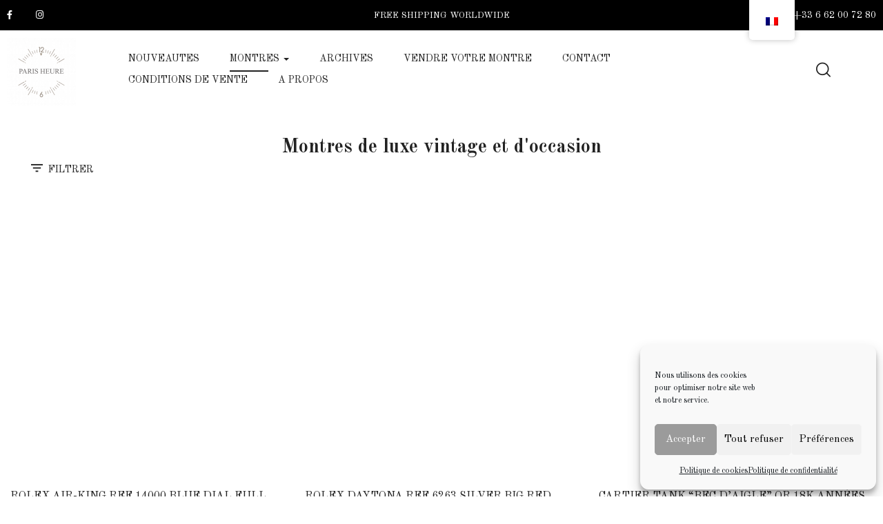

--- FILE ---
content_type: text/html; charset=UTF-8
request_url: https://www.parisheure.com/
body_size: 64540
content:
<!DOCTYPE html>
<html lang="fr-FR" class="no-js">
<head>
	<meta charset="UTF-8">
	<meta name="viewport" content="width=device-width">
	<link rel="profile" href="https://gmpg.org/xfn/11">
	<link rel="pingback" href="https://www.parisheure.com/xmlrpc.php">
	<meta name="linkavista" content="link-1337-3533"> 
	<meta name='robots' content='index, follow, max-image-preview:large, max-snippet:-1, max-video-preview:-1' />
<script>window._wca = window._wca || [];</script>

	<!-- This site is optimized with the Yoast SEO plugin v26.7 - https://yoast.com/wordpress/plugins/seo/ -->
	<title>Montres de Luxe d&#039;Occasion Paris 75 &#8226; Rolex, Patek, Cartier</title>
	<meta name="description" content="Vente de Montres de luxe d&#039;Occasion, parmi marques les plus prestigieuses : Rolex, Patek, Cartier. Transaction et expédition sécurisée." />
	<link rel="canonical" href="https://www.parisheure.com/" />
	<link rel="next" href="https://www.parisheure.com/page/2/" />
	<meta property="og:locale" content="fr_FR" />
	<meta property="og:type" content="website" />
	<meta property="og:title" content="Montres de Luxe d&#039;Occasion Paris 75 &#8226; Rolex, Patek, Cartier" />
	<meta property="og:description" content="Vente de Montres de luxe d&#039;Occasion, parmi marques les plus prestigieuses : Rolex, Patek, Cartier. Transaction et expédition sécurisée." />
	<meta property="og:url" content="https://www.parisheure.com/" />
	<meta property="og:site_name" content="PARIS HEURE" />
	<meta property="article:publisher" content="https://www.facebook.com/ParisHeure" />
	<meta property="article:modified_time" content="2024-09-11T14:32:50+00:00" />
	<meta property="og:image" content="https://www.parisheure.com/wp-content/uploads/2022/04/PATEK-PHILIPPE-AQUANAUT-REF-5060-ACIER-TRITIUM-ARCHIVES-1997-N°-402XXXX-_-M-302XXXX-_0001_Calque-2-1-scaled.jpg" />
	<meta property="og:image:width" content="2560" />
	<meta property="og:image:height" content="2560" />
	<meta property="og:image:type" content="image/jpeg" />
	<meta name="twitter:card" content="summary_large_image" />
	<script type="application/ld+json" class="yoast-schema-graph">{"@context":"https://schema.org","@graph":[{"@type":"WebPage","@id":"https://www.parisheure.com/","url":"https://www.parisheure.com/","name":"Montres de Luxe d'Occasion Paris 75 &#8226; Rolex, Patek, Cartier","isPartOf":{"@id":"https://www.parisheure.com/#website"},"about":{"@id":"https://www.parisheure.com/#organization"},"primaryImageOfPage":{"@id":"https://www.parisheure.com/#primaryimage"},"image":{"@id":"https://www.parisheure.com/#primaryimage"},"thumbnailUrl":"https://www.parisheure.com/wp-content/uploads/2026/01/ROLEX-AIRLING-BLUE-DIAL-REF-14000-N°A424XXXX-_0011_Calque-2-scaled.jpg","datePublished":"2020-11-27T09:14:53+00:00","dateModified":"2024-09-11T14:32:50+00:00","description":"Vente de Montres de luxe d'Occasion, parmi marques les plus prestigieuses : Rolex, Patek, Cartier. Transaction et expédition sécurisée.","breadcrumb":{"@id":"https://www.parisheure.com/#breadcrumb"},"inLanguage":"fr-FR","potentialAction":[{"@type":"ReadAction","target":["https://www.parisheure.com/"]}]},{"@type":"ImageObject","inLanguage":"fr-FR","@id":"https://www.parisheure.com/#primaryimage","url":"https://www.parisheure.com/wp-content/uploads/2026/01/ROLEX-AIRLING-BLUE-DIAL-REF-14000-N°A424XXXX-_0011_Calque-2-scaled.jpg","contentUrl":"https://www.parisheure.com/wp-content/uploads/2026/01/ROLEX-AIRLING-BLUE-DIAL-REF-14000-N°A424XXXX-_0011_Calque-2-scaled.jpg","width":2560,"height":2560},{"@type":"BreadcrumbList","@id":"https://www.parisheure.com/#breadcrumb","itemListElement":[{"@type":"ListItem","position":1,"name":"Accueil"}]},{"@type":"WebSite","@id":"https://www.parisheure.com/#website","url":"https://www.parisheure.com/","name":"PARIS HEURE","description":"Vintage watches Paris","publisher":{"@id":"https://www.parisheure.com/#organization"},"potentialAction":[{"@type":"SearchAction","target":{"@type":"EntryPoint","urlTemplate":"https://www.parisheure.com/?s={search_term_string}"},"query-input":{"@type":"PropertyValueSpecification","valueRequired":true,"valueName":"search_term_string"}}],"inLanguage":"fr-FR"},{"@type":"Organization","@id":"https://www.parisheure.com/#organization","name":"PARIS HEURE","url":"https://www.parisheure.com/","logo":{"@type":"ImageObject","inLanguage":"fr-FR","@id":"https://www.parisheure.com/#/schema/logo/image/","url":"https://www.parisheure.com/wp-content/uploads/2021/07/cropped-logo-paris-heure.png","contentUrl":"https://www.parisheure.com/wp-content/uploads/2021/07/cropped-logo-paris-heure.png","width":512,"height":512,"caption":"PARIS HEURE"},"image":{"@id":"https://www.parisheure.com/#/schema/logo/image/"},"sameAs":["https://www.facebook.com/ParisHeure","https://www.instagram.com/parisheure/"]}]}</script>
	<!-- / Yoast SEO plugin. -->


<link rel='dns-prefetch' href='//www.googletagmanager.com' />
<link rel='dns-prefetch' href='//stats.wp.com' />
<link rel='dns-prefetch' href='//fonts.googleapis.com' />
<link rel='preconnect' href='https://fonts.gstatic.com' crossorigin />
<link rel="alternate" type="application/rss+xml" title="PARIS HEURE &raquo; Flux" href="https://www.parisheure.com/feed/" />
<link rel="alternate" type="application/rss+xml" title="PARIS HEURE &raquo; Flux pour Produits" href="https://www.parisheure.com/shop/feed/" />
<style type="text/css" media="all">
.wpautoterms-footer{background-color:#ffffff;text-align:center;}
.wpautoterms-footer a{color:#000000;font-family:Arial, sans-serif;font-size:14px;}
.wpautoterms-footer .separator{color:#cccccc;font-family:Arial, sans-serif;font-size:14px;}</style>
<style id='wp-img-auto-sizes-contain-inline-css' type='text/css'>
img:is([sizes=auto i],[sizes^="auto," i]){contain-intrinsic-size:3000px 1500px}
/*# sourceURL=wp-img-auto-sizes-contain-inline-css */
</style>

<style id='wp-emoji-styles-inline-css' type='text/css'>

	img.wp-smiley, img.emoji {
		display: inline !important;
		border: none !important;
		box-shadow: none !important;
		height: 1em !important;
		width: 1em !important;
		margin: 0 0.07em !important;
		vertical-align: -0.1em !important;
		background: none !important;
		padding: 0 !important;
	}
/*# sourceURL=wp-emoji-styles-inline-css */
</style>
<link rel='stylesheet' id='wp-block-library-css' href='https://www.parisheure.com/wp-includes/css/dist/block-library/style.min.css?ver=6.9' type='text/css' media='all' />
<style id='wp-block-group-inline-css' type='text/css'>
.wp-block-group{box-sizing:border-box}:where(.wp-block-group.wp-block-group-is-layout-constrained){position:relative}
/*# sourceURL=https://www.parisheure.com/wp-includes/blocks/group/style.min.css */
</style>
<style id='wp-block-group-theme-inline-css' type='text/css'>
:where(.wp-block-group.has-background){padding:1.25em 2.375em}
/*# sourceURL=https://www.parisheure.com/wp-includes/blocks/group/theme.min.css */
</style>
<style id='wp-block-paragraph-inline-css' type='text/css'>
.is-small-text{font-size:.875em}.is-regular-text{font-size:1em}.is-large-text{font-size:2.25em}.is-larger-text{font-size:3em}.has-drop-cap:not(:focus):first-letter{float:left;font-size:8.4em;font-style:normal;font-weight:100;line-height:.68;margin:.05em .1em 0 0;text-transform:uppercase}body.rtl .has-drop-cap:not(:focus):first-letter{float:none;margin-left:.1em}p.has-drop-cap.has-background{overflow:hidden}:root :where(p.has-background){padding:1.25em 2.375em}:where(p.has-text-color:not(.has-link-color)) a{color:inherit}p.has-text-align-left[style*="writing-mode:vertical-lr"],p.has-text-align-right[style*="writing-mode:vertical-rl"]{rotate:180deg}
/*# sourceURL=https://www.parisheure.com/wp-includes/blocks/paragraph/style.min.css */
</style>
<style id='wp-block-verse-inline-css' type='text/css'>
pre.wp-block-verse{overflow:auto;white-space:pre-wrap}:where(pre.wp-block-verse){font-family:inherit}
/*# sourceURL=https://www.parisheure.com/wp-includes/blocks/verse/style.min.css */
</style>
<style id='global-styles-inline-css' type='text/css'>
:root{--wp--preset--aspect-ratio--square: 1;--wp--preset--aspect-ratio--4-3: 4/3;--wp--preset--aspect-ratio--3-4: 3/4;--wp--preset--aspect-ratio--3-2: 3/2;--wp--preset--aspect-ratio--2-3: 2/3;--wp--preset--aspect-ratio--16-9: 16/9;--wp--preset--aspect-ratio--9-16: 9/16;--wp--preset--color--black: #000000;--wp--preset--color--cyan-bluish-gray: #abb8c3;--wp--preset--color--white: #ffffff;--wp--preset--color--pale-pink: #f78da7;--wp--preset--color--vivid-red: #cf2e2e;--wp--preset--color--luminous-vivid-orange: #ff6900;--wp--preset--color--luminous-vivid-amber: #fcb900;--wp--preset--color--light-green-cyan: #7bdcb5;--wp--preset--color--vivid-green-cyan: #00d084;--wp--preset--color--pale-cyan-blue: #8ed1fc;--wp--preset--color--vivid-cyan-blue: #0693e3;--wp--preset--color--vivid-purple: #9b51e0;--wp--preset--gradient--vivid-cyan-blue-to-vivid-purple: linear-gradient(135deg,rgb(6,147,227) 0%,rgb(155,81,224) 100%);--wp--preset--gradient--light-green-cyan-to-vivid-green-cyan: linear-gradient(135deg,rgb(122,220,180) 0%,rgb(0,208,130) 100%);--wp--preset--gradient--luminous-vivid-amber-to-luminous-vivid-orange: linear-gradient(135deg,rgb(252,185,0) 0%,rgb(255,105,0) 100%);--wp--preset--gradient--luminous-vivid-orange-to-vivid-red: linear-gradient(135deg,rgb(255,105,0) 0%,rgb(207,46,46) 100%);--wp--preset--gradient--very-light-gray-to-cyan-bluish-gray: linear-gradient(135deg,rgb(238,238,238) 0%,rgb(169,184,195) 100%);--wp--preset--gradient--cool-to-warm-spectrum: linear-gradient(135deg,rgb(74,234,220) 0%,rgb(151,120,209) 20%,rgb(207,42,186) 40%,rgb(238,44,130) 60%,rgb(251,105,98) 80%,rgb(254,248,76) 100%);--wp--preset--gradient--blush-light-purple: linear-gradient(135deg,rgb(255,206,236) 0%,rgb(152,150,240) 100%);--wp--preset--gradient--blush-bordeaux: linear-gradient(135deg,rgb(254,205,165) 0%,rgb(254,45,45) 50%,rgb(107,0,62) 100%);--wp--preset--gradient--luminous-dusk: linear-gradient(135deg,rgb(255,203,112) 0%,rgb(199,81,192) 50%,rgb(65,88,208) 100%);--wp--preset--gradient--pale-ocean: linear-gradient(135deg,rgb(255,245,203) 0%,rgb(182,227,212) 50%,rgb(51,167,181) 100%);--wp--preset--gradient--electric-grass: linear-gradient(135deg,rgb(202,248,128) 0%,rgb(113,206,126) 100%);--wp--preset--gradient--midnight: linear-gradient(135deg,rgb(2,3,129) 0%,rgb(40,116,252) 100%);--wp--preset--font-size--small: 13px;--wp--preset--font-size--medium: 20px;--wp--preset--font-size--large: 36px;--wp--preset--font-size--x-large: 42px;--wp--preset--spacing--20: 0.44rem;--wp--preset--spacing--30: 0.67rem;--wp--preset--spacing--40: 1rem;--wp--preset--spacing--50: 1.5rem;--wp--preset--spacing--60: 2.25rem;--wp--preset--spacing--70: 3.38rem;--wp--preset--spacing--80: 5.06rem;--wp--preset--shadow--natural: 6px 6px 9px rgba(0, 0, 0, 0.2);--wp--preset--shadow--deep: 12px 12px 50px rgba(0, 0, 0, 0.4);--wp--preset--shadow--sharp: 6px 6px 0px rgba(0, 0, 0, 0.2);--wp--preset--shadow--outlined: 6px 6px 0px -3px rgb(255, 255, 255), 6px 6px rgb(0, 0, 0);--wp--preset--shadow--crisp: 6px 6px 0px rgb(0, 0, 0);}:where(.is-layout-flex){gap: 0.5em;}:where(.is-layout-grid){gap: 0.5em;}body .is-layout-flex{display: flex;}.is-layout-flex{flex-wrap: wrap;align-items: center;}.is-layout-flex > :is(*, div){margin: 0;}body .is-layout-grid{display: grid;}.is-layout-grid > :is(*, div){margin: 0;}:where(.wp-block-columns.is-layout-flex){gap: 2em;}:where(.wp-block-columns.is-layout-grid){gap: 2em;}:where(.wp-block-post-template.is-layout-flex){gap: 1.25em;}:where(.wp-block-post-template.is-layout-grid){gap: 1.25em;}.has-black-color{color: var(--wp--preset--color--black) !important;}.has-cyan-bluish-gray-color{color: var(--wp--preset--color--cyan-bluish-gray) !important;}.has-white-color{color: var(--wp--preset--color--white) !important;}.has-pale-pink-color{color: var(--wp--preset--color--pale-pink) !important;}.has-vivid-red-color{color: var(--wp--preset--color--vivid-red) !important;}.has-luminous-vivid-orange-color{color: var(--wp--preset--color--luminous-vivid-orange) !important;}.has-luminous-vivid-amber-color{color: var(--wp--preset--color--luminous-vivid-amber) !important;}.has-light-green-cyan-color{color: var(--wp--preset--color--light-green-cyan) !important;}.has-vivid-green-cyan-color{color: var(--wp--preset--color--vivid-green-cyan) !important;}.has-pale-cyan-blue-color{color: var(--wp--preset--color--pale-cyan-blue) !important;}.has-vivid-cyan-blue-color{color: var(--wp--preset--color--vivid-cyan-blue) !important;}.has-vivid-purple-color{color: var(--wp--preset--color--vivid-purple) !important;}.has-black-background-color{background-color: var(--wp--preset--color--black) !important;}.has-cyan-bluish-gray-background-color{background-color: var(--wp--preset--color--cyan-bluish-gray) !important;}.has-white-background-color{background-color: var(--wp--preset--color--white) !important;}.has-pale-pink-background-color{background-color: var(--wp--preset--color--pale-pink) !important;}.has-vivid-red-background-color{background-color: var(--wp--preset--color--vivid-red) !important;}.has-luminous-vivid-orange-background-color{background-color: var(--wp--preset--color--luminous-vivid-orange) !important;}.has-luminous-vivid-amber-background-color{background-color: var(--wp--preset--color--luminous-vivid-amber) !important;}.has-light-green-cyan-background-color{background-color: var(--wp--preset--color--light-green-cyan) !important;}.has-vivid-green-cyan-background-color{background-color: var(--wp--preset--color--vivid-green-cyan) !important;}.has-pale-cyan-blue-background-color{background-color: var(--wp--preset--color--pale-cyan-blue) !important;}.has-vivid-cyan-blue-background-color{background-color: var(--wp--preset--color--vivid-cyan-blue) !important;}.has-vivid-purple-background-color{background-color: var(--wp--preset--color--vivid-purple) !important;}.has-black-border-color{border-color: var(--wp--preset--color--black) !important;}.has-cyan-bluish-gray-border-color{border-color: var(--wp--preset--color--cyan-bluish-gray) !important;}.has-white-border-color{border-color: var(--wp--preset--color--white) !important;}.has-pale-pink-border-color{border-color: var(--wp--preset--color--pale-pink) !important;}.has-vivid-red-border-color{border-color: var(--wp--preset--color--vivid-red) !important;}.has-luminous-vivid-orange-border-color{border-color: var(--wp--preset--color--luminous-vivid-orange) !important;}.has-luminous-vivid-amber-border-color{border-color: var(--wp--preset--color--luminous-vivid-amber) !important;}.has-light-green-cyan-border-color{border-color: var(--wp--preset--color--light-green-cyan) !important;}.has-vivid-green-cyan-border-color{border-color: var(--wp--preset--color--vivid-green-cyan) !important;}.has-pale-cyan-blue-border-color{border-color: var(--wp--preset--color--pale-cyan-blue) !important;}.has-vivid-cyan-blue-border-color{border-color: var(--wp--preset--color--vivid-cyan-blue) !important;}.has-vivid-purple-border-color{border-color: var(--wp--preset--color--vivid-purple) !important;}.has-vivid-cyan-blue-to-vivid-purple-gradient-background{background: var(--wp--preset--gradient--vivid-cyan-blue-to-vivid-purple) !important;}.has-light-green-cyan-to-vivid-green-cyan-gradient-background{background: var(--wp--preset--gradient--light-green-cyan-to-vivid-green-cyan) !important;}.has-luminous-vivid-amber-to-luminous-vivid-orange-gradient-background{background: var(--wp--preset--gradient--luminous-vivid-amber-to-luminous-vivid-orange) !important;}.has-luminous-vivid-orange-to-vivid-red-gradient-background{background: var(--wp--preset--gradient--luminous-vivid-orange-to-vivid-red) !important;}.has-very-light-gray-to-cyan-bluish-gray-gradient-background{background: var(--wp--preset--gradient--very-light-gray-to-cyan-bluish-gray) !important;}.has-cool-to-warm-spectrum-gradient-background{background: var(--wp--preset--gradient--cool-to-warm-spectrum) !important;}.has-blush-light-purple-gradient-background{background: var(--wp--preset--gradient--blush-light-purple) !important;}.has-blush-bordeaux-gradient-background{background: var(--wp--preset--gradient--blush-bordeaux) !important;}.has-luminous-dusk-gradient-background{background: var(--wp--preset--gradient--luminous-dusk) !important;}.has-pale-ocean-gradient-background{background: var(--wp--preset--gradient--pale-ocean) !important;}.has-electric-grass-gradient-background{background: var(--wp--preset--gradient--electric-grass) !important;}.has-midnight-gradient-background{background: var(--wp--preset--gradient--midnight) !important;}.has-small-font-size{font-size: var(--wp--preset--font-size--small) !important;}.has-medium-font-size{font-size: var(--wp--preset--font-size--medium) !important;}.has-large-font-size{font-size: var(--wp--preset--font-size--large) !important;}.has-x-large-font-size{font-size: var(--wp--preset--font-size--x-large) !important;}
/*# sourceURL=global-styles-inline-css */
</style>

<style id='classic-theme-styles-inline-css' type='text/css'>
/*! This file is auto-generated */
.wp-block-button__link{color:#fff;background-color:#32373c;border-radius:9999px;box-shadow:none;text-decoration:none;padding:calc(.667em + 2px) calc(1.333em + 2px);font-size:1.125em}.wp-block-file__button{background:#32373c;color:#fff;text-decoration:none}
/*# sourceURL=/wp-includes/css/classic-themes.min.css */
</style>
<link rel='stylesheet' id='apus-lookbook-style-css' href='https://www.parisheure.com/wp-content/plugins/apus-lookbook/assets/style.css?ver=6.9' type='text/css' media='all' />
<link rel='stylesheet' id='apus-salespopup-style-css' href='https://www.parisheure.com/wp-content/plugins/apus-salespopup/assets/style.css?ver=1.0.0' type='text/css' media='all' />
<link rel='stylesheet' id='wpautoterms_css-css' href='https://www.parisheure.com/wp-content/plugins/auto-terms-of-service-and-privacy-policy/css/wpautoterms.css?ver=6.9' type='text/css' media='all' />
<link rel='stylesheet' id='dnd-upload-cf7-css' href='https://www.parisheure.com/wp-content/plugins/drag-and-drop-multiple-file-upload-contact-form-7/assets/css/dnd-upload-cf7.css?ver=1.3.9.2' type='text/css' media='all' />
<link rel='stylesheet' id='contact-form-7-css' href='https://www.parisheure.com/wp-content/plugins/contact-form-7/includes/css/styles.css?ver=6.1.3' type='text/css' media='all' />
<link rel='stylesheet' id='woocommerce-layout-css' href='https://www.parisheure.com/wp-content/plugins/woocommerce/assets/css/woocommerce-layout.css?ver=10.3.7' type='text/css' media='all' />
<style id='woocommerce-layout-inline-css' type='text/css'>

	.infinite-scroll .woocommerce-pagination {
		display: none;
	}
/*# sourceURL=woocommerce-layout-inline-css */
</style>
<link rel='stylesheet' id='woocommerce-general-css' href='https://www.parisheure.com/wp-content/plugins/woocommerce/assets/css/woocommerce.css?ver=10.3.7' type='text/css' media='all' />
<style id='woocommerce-inline-inline-css' type='text/css'>
.woocommerce form .form-row .required { visibility: visible; }
/*# sourceURL=woocommerce-inline-inline-css */
</style>
<link rel='stylesheet' id='trp-floater-language-switcher-style-css' href='https://www.parisheure.com/wp-content/plugins/translatepress-multilingual/assets/css/trp-floater-language-switcher.css?ver=3.0.4' type='text/css' media='all' />
<link rel='stylesheet' id='trp-language-switcher-style-css' href='https://www.parisheure.com/wp-content/plugins/translatepress-multilingual/assets/css/trp-language-switcher.css?ver=3.0.4' type='text/css' media='all' />
<link rel='stylesheet' id='cmplz-general-css' href='https://www.parisheure.com/wp-content/plugins/complianz-gdpr/assets/css/cookieblocker.min.css?ver=1764081636' type='text/css' media='all' />
<link rel='stylesheet' id='if-menu-site-css-css' href='https://www.parisheure.com/wp-content/plugins/if-menu/assets/if-menu-site.css?ver=6.9' type='text/css' media='all' />
<link rel='stylesheet' id='brands-styles-css' href='https://www.parisheure.com/wp-content/plugins/woocommerce/assets/css/brands.css?ver=10.3.7' type='text/css' media='all' />
<link rel='stylesheet' id='select2-css' href='https://www.parisheure.com/wp-content/plugins/woocommerce/assets/css/select2.css?ver=10.3.7' type='text/css' media='all' />
<link rel='stylesheet' id='pwb-styles-frontend-css' href='https://www.parisheure.com/wp-content/plugins/perfect-woocommerce-brands/build/frontend/css/style.css?ver=3.6.4' type='text/css' media='all' />
<link rel='stylesheet' id='yith_ywraq_frontend-css' href='https://www.parisheure.com/wp-content/plugins/yith-woocommerce-request-a-quote-premium-2.3.7-Mod-master/assets/css/ywraq-frontend.css?ver=2.3.7' type='text/css' media='all' />
<style id='yith_ywraq_frontend-inline-css' type='text/css'>
.woocommerce .add-request-quote-button.button, .woocommerce .add-request-quote-button-addons.button{
    background-color: #0f0f0f!important;
    color: #fff!important;
}
.woocommerce .add-request-quote-button.button:hover,  .woocommerce .add-request-quote-button-addons.button:hover{
    background-color: #505052!important;
    color: #fff!important;
}
.woocommerce a.add-request-quote-button{
    color: #fff!important;
}

.woocommerce a.add-request-quote-button:hover{
    color: #fff!important;
}

/*# sourceURL=yith_ywraq_frontend-inline-css */
</style>
<link rel='stylesheet' id='uomo-theme-fonts-css' href='https://fonts.googleapis.com/css?family=Jost:400,500,600,700,800&#038;subset=latin%2Clatin-ext' type='text/css' media='all' />
<link rel='stylesheet' id='uomo-webfont-css' href='https://www.parisheure.com/wp-content/themes/uomo/css/webfonts.css?ver=1.0.0' type='text/css' media='all' />
<link rel='stylesheet' id='all-awesome-css' href='https://www.parisheure.com/wp-content/themes/uomo/css/all-awesome.css?ver=5.11.2' type='text/css' media='all' />
<link rel='stylesheet' id='font-themify-css' href='https://www.parisheure.com/wp-content/themes/uomo/css/themify-icons.css?ver=1.0.0' type='text/css' media='all' />
<link rel='stylesheet' id='font-flaticon-css' href='https://www.parisheure.com/wp-content/themes/uomo/css/flaticon.css?ver=1.0.0' type='text/css' media='all' />
<link rel='stylesheet' id='animate-css' href='https://www.parisheure.com/wp-content/themes/uomo/css/animate.css?ver=3.6.0' type='text/css' media='all' />
<link rel='stylesheet' id='bootstrap-css' href='https://www.parisheure.com/wp-content/themes/uomo/css/bootstrap.css?ver=3.2.0' type='text/css' media='all' />
<link rel='stylesheet' id='slick-css' href='https://www.parisheure.com/wp-content/themes/uomo/css/slick.css?ver=1.8.0' type='text/css' media='all' />
<link rel='stylesheet' id='magnific-popup-css' href='https://www.parisheure.com/wp-content/themes/uomo/css/magnific-popup.css?ver=1.1.0' type='text/css' media='all' />
<link rel='stylesheet' id='perfect-scrollbar-css' href='https://www.parisheure.com/wp-content/themes/uomo/css/perfect-scrollbar.css?ver=0.6.12' type='text/css' media='all' />
<link rel='stylesheet' id='sliding-menu-css' href='https://www.parisheure.com/wp-content/themes/uomo/css/sliding-menu.min.css?ver=0.3.0' type='text/css' media='all' />
<link rel='stylesheet' id='uomo-wc-quantity-increment-css' href='https://www.parisheure.com/wp-content/themes/uomo/css/wc-quantity-increment.css?ver=6.9' type='text/css' media='all' />
<link rel='stylesheet' id='uomo-woocommerce-smallscreen-css' href='https://www.parisheure.com/wp-content/themes/uomo/css/woocommerce-smallscreen.css?ver=6.9' type='text/css' media='all' />
<link rel='stylesheet' id='uomo-template-css' href='https://www.parisheure.com/wp-content/themes/uomo/css/template.css?ver=1.0' type='text/css' media='all' />
<style id='uomo-template-inline-css' type='text/css'>
:root {--uomo-theme-color: #686868;--uomo-text-color: #000000;--uomo-link-color: #222222;--uomo-heading-color: #222222;--uomo-theme-hover-color: #992020;--uomo-theme-color-001: rgba(104, 104, 104, 0.01);			  --uomo-theme-color-01: rgba(104, 104, 104, 0.1);--uomo-main-font: 'Old Standard TT';--uomo-main-font-weight: 400;--uomo-heading-font: 'Old Standard TT';--uomo-heading-font-weight: 600;}
/*# sourceURL=uomo-template-inline-css */
</style>
<link rel='stylesheet' id='uomo-style-css' href='https://www.parisheure.com/wp-content/themes/uomo/style.css?ver=1.0' type='text/css' media='all' />
<link rel="preload" as="style" href="https://fonts.googleapis.com/css?family=Old%20Standard%20TT:400,700,400italic&#038;display=swap&#038;ver=1730302376" /><link rel="stylesheet" href="https://fonts.googleapis.com/css?family=Old%20Standard%20TT:400,700,400italic&#038;display=swap&#038;ver=1730302376" media="print" onload="this.media='all'"><noscript><link rel="stylesheet" href="https://fonts.googleapis.com/css?family=Old%20Standard%20TT:400,700,400italic&#038;display=swap&#038;ver=1730302376" /></noscript><script type="text/javascript" id="woocommerce-google-analytics-integration-gtag-js-after">
/* <![CDATA[ */
/* Google Analytics for WooCommerce (gtag.js) */
					window.dataLayer = window.dataLayer || [];
					function gtag(){dataLayer.push(arguments);}
					// Set up default consent state.
					for ( const mode of [{"analytics_storage":"denied","ad_storage":"denied","ad_user_data":"denied","ad_personalization":"denied","region":["AT","BE","BG","HR","CY","CZ","DK","EE","FI","FR","DE","GR","HU","IS","IE","IT","LV","LI","LT","LU","MT","NL","NO","PL","PT","RO","SK","SI","ES","SE","GB","CH"]}] || [] ) {
						gtag( "consent", "default", { "wait_for_update": 500, ...mode } );
					}
					gtag("js", new Date());
					gtag("set", "developer_id.dOGY3NW", true);
					gtag("config", "G-QMGZJLXSQ0", {"track_404":true,"allow_google_signals":false,"logged_in":false,"linker":{"domains":[],"allow_incoming":false},"custom_map":{"dimension1":"logged_in"}});
//# sourceURL=woocommerce-google-analytics-integration-gtag-js-after
/* ]]> */
</script>
<script type="text/javascript" src="https://www.parisheure.com/wp-includes/js/jquery/jquery.min.js?ver=3.7.1" id="jquery-core-js"></script>
<script type="text/javascript" src="https://www.parisheure.com/wp-includes/js/jquery/jquery-migrate.min.js?ver=3.4.1" id="jquery-migrate-js"></script>
<script type="text/javascript" src="https://www.parisheure.com/wp-includes/js/dist/dom-ready.min.js?ver=f77871ff7694fffea381" id="wp-dom-ready-js"></script>
<script type="text/javascript" src="https://www.parisheure.com/wp-content/plugins/auto-terms-of-service-and-privacy-policy/js/base.js?ver=3.0.4" id="wpautoterms_base-js"></script>
<script type="text/javascript" src="https://www.parisheure.com/wp-content/plugins/woocommerce/assets/js/jquery-blockui/jquery.blockUI.min.js?ver=2.7.0-wc.10.3.7" id="wc-jquery-blockui-js" defer="defer" data-wp-strategy="defer"></script>
<script type="text/javascript" id="wc-add-to-cart-js-extra">
/* <![CDATA[ */
var wc_add_to_cart_params = {"ajax_url":"/wp-admin/admin-ajax.php","wc_ajax_url":"/?wc-ajax=%%endpoint%%","i18n_view_cart":"Voir le panier","cart_url":"https://www.parisheure.com/?page_id=6971","is_cart":"","cart_redirect_after_add":"no"};
//# sourceURL=wc-add-to-cart-js-extra
/* ]]> */
</script>
<script type="text/javascript" src="https://www.parisheure.com/wp-content/plugins/woocommerce/assets/js/frontend/add-to-cart.min.js?ver=10.3.7" id="wc-add-to-cart-js" defer="defer" data-wp-strategy="defer"></script>
<script type="text/javascript" src="https://www.parisheure.com/wp-content/plugins/woocommerce/assets/js/js-cookie/js.cookie.min.js?ver=2.1.4-wc.10.3.7" id="wc-js-cookie-js" defer="defer" data-wp-strategy="defer"></script>
<script type="text/javascript" id="woocommerce-js-extra">
/* <![CDATA[ */
var woocommerce_params = {"ajax_url":"/wp-admin/admin-ajax.php","wc_ajax_url":"/?wc-ajax=%%endpoint%%","i18n_password_show":"Afficher le mot de passe","i18n_password_hide":"Masquer le mot de passe"};
//# sourceURL=woocommerce-js-extra
/* ]]> */
</script>
<script type="text/javascript" src="https://www.parisheure.com/wp-content/plugins/woocommerce/assets/js/frontend/woocommerce.min.js?ver=10.3.7" id="woocommerce-js" defer="defer" data-wp-strategy="defer"></script>
<script type="text/javascript" src="https://www.parisheure.com/wp-content/plugins/translatepress-multilingual/assets/js/trp-frontend-compatibility.js?ver=3.0.4" id="trp-frontend-compatibility-js"></script>
<script type="text/javascript" src="https://www.parisheure.com/wp-content/plugins/woocommerce/assets/js/selectWoo/selectWoo.full.min.js?ver=1.0.9-wc.10.3.7" id="selectWoo-js" defer="defer" data-wp-strategy="defer"></script>
<script data-service="jetpack-statistics" data-category="statistics" type="text/plain" data-cmplz-src="https://stats.wp.com/s-202603.js" id="woocommerce-analytics-js" defer="defer" data-wp-strategy="defer"></script>
<link rel="https://api.w.org/" href="https://www.parisheure.com/wp-json/" /><link rel="EditURI" type="application/rsd+xml" title="RSD" href="https://www.parisheure.com/xmlrpc.php?rsd" />
<meta name="framework" content="Redux 4.1.24" /><meta name="ti-site-data" content="eyJyIjoiMTowITc6MCEzMDowIiwibyI6Imh0dHBzOlwvXC93d3cucGFyaXNoZXVyZS5jb21cL3dwLWFkbWluXC9hZG1pbi1hamF4LnBocD9hY3Rpb249dGlfb25saW5lX3VzZXJzX2dvb2dsZSZhbXA7cD0lMkYmYW1wO193cG5vbmNlPTg4MjI4MWFlNDAifQ==" /><link rel="alternate" hreflang="fr-FR" href="https://www.parisheure.com/"/>
<link rel="alternate" hreflang="en-US" href="https://www.parisheure.com/en/"/>
<link rel="alternate" hreflang="fr" href="https://www.parisheure.com/"/>
<link rel="alternate" hreflang="en" href="https://www.parisheure.com/en/"/>
	<style>img#wpstats{display:none}</style>
					<style>.cmplz-hidden {
					display: none !important;
				}</style><!-- Google site verification - Google for WooCommerce -->
<meta name="google-site-verification" content="gdsOAPS__D_RfUFUvLy7z6Jok8orIXzmbfDkEx9x5Ag" />
	<noscript><style>.woocommerce-product-gallery{ opacity: 1 !important; }</style></noscript>
	<meta name="generator" content="Elementor 3.33.2; features: additional_custom_breakpoints; settings: css_print_method-internal, google_font-enabled, font_display-auto">
			<style>
				.e-con.e-parent:nth-of-type(n+4):not(.e-lazyloaded):not(.e-no-lazyload),
				.e-con.e-parent:nth-of-type(n+4):not(.e-lazyloaded):not(.e-no-lazyload) * {
					background-image: none !important;
				}
				@media screen and (max-height: 1024px) {
					.e-con.e-parent:nth-of-type(n+3):not(.e-lazyloaded):not(.e-no-lazyload),
					.e-con.e-parent:nth-of-type(n+3):not(.e-lazyloaded):not(.e-no-lazyload) * {
						background-image: none !important;
					}
				}
				@media screen and (max-height: 640px) {
					.e-con.e-parent:nth-of-type(n+2):not(.e-lazyloaded):not(.e-no-lazyload),
					.e-con.e-parent:nth-of-type(n+2):not(.e-lazyloaded):not(.e-no-lazyload) * {
						background-image: none !important;
					}
				}
			</style>
			<meta name="redi-version" content="1.2.7" /><link rel="icon" href="https://www.parisheure.com/wp-content/uploads/2021/07/cropped-logo-paris-heure-32x32.png" sizes="32x32" />
<link rel="icon" href="https://www.parisheure.com/wp-content/uploads/2021/07/cropped-logo-paris-heure-192x192.png" sizes="192x192" />
<link rel="apple-touch-icon" href="https://www.parisheure.com/wp-content/uploads/2021/07/cropped-logo-paris-heure-180x180.png" />
<meta name="msapplication-TileImage" content="https://www.parisheure.com/wp-content/uploads/2021/07/cropped-logo-paris-heure-270x270.png" />
		<style type="text/css" id="wp-custom-css">
			/* accueil */

.archive-shop .page-title {display:block;
	text-align: center;
  margin: -0px;
	font-size:2em;}

@media (max-width: 767px) {
.archive-shop .page-title {display:none;}
}	

/* blog */

.post-layout-info, .top-info {display:none!important;}

/* FICHE PRODUIT */
.woocommerce div.product .product_title{
	text-transform: uppercase;
  font-weight: 700;}
body.product-template-default h1 {font-size:25px!important}
body.product-template-default h2 {font-size:20px!important}

h3.name {text-transform: uppercase;}

      

/** FOOTER */
.menu-footer-GTC{
font-size: 18px;
    line-height: 1.9em;
}

/*** PRODUITS LIES related products ***/

.related-products-grid {
    display: flex;
    gap: 20px;
    flex-wrap: wrap;
    justify-content: space-between;
    margin: 20px 0;
}

.related-products-grid .product-item {
    width: 23%; /* 4 colonnes sur les grands écrans */
    border: 1px solid #ddd;
    padding: 15px;
    box-shadow: 0 2px 5px rgba(0, 0, 0, 0.1);
    text-align: center;
}

/* Styles pour l'image du produit */
.product-image img {
    width: 100%;
    height: auto;
    margin-bottom: 10px;
}

/* Ajustement pour les écrans de tablette (moins de 1024px) */
@media (max-width: 1024px) {
    .related-products-grid .product-item {
        width: 48%!important; /* 2 colonnes sur tablette */
    }
}

/* Ajustement pour les écrans de mobile (moins de 768px) */
@media (max-width: 768px) {
    .related-products-grid .product-item {
        width: 100%!important; /* 1 colonne sur mobile */
        margin-bottom: 20px!important;
    }
}

/* Styles pour les détails du produit */
.product-title {
    font-size: 16px;
    margin: 10px 0;
    font-weight: bold;
}

.price {
    font-weight: bold;
    color: #333;
}

.stock-status {
    margin-top: 5px;
    font-size: 14px;
    color: green; /* Couleur pour les produits en stock */
}

.stock-status.out-of-stock {
    color: red; /* Couleur pour les produits hors stock */
}




/* masquer le recaptcha */

.grecaptcha-badge { 
    visibility: hidden;
}

#data1
{
	width:140% !important;
		height:100%!important;
}

#data2
{
	width:140% !important;
		height:100%!important;
}

#data3
{
	width:140% !important;
		height:100%!important;
}

/* icone whatsapp */
#qlwapp.qlwapp-button .qlwapp-toggle .qlwapp-icon {margin:0}


/* fiche produit */
.details-product.layout-v8 .information {padding-left:0}

.woocommerce #content div.product div.summary, .woocommerce div.product div.summary, .woocommerce-page #content div.product div.summary, .woocommerce-page div.product div.summary, .woocommerce #content div.product div.images, .woocommerce div.product div.images, .woocommerce-page #content div.product div.images, .woocommerce-page div.product div.images{width:100%}

/* Formulaire de contact */
.wpcf7-spinner {display:block}
input[type="radio"], input[type="checkbox"] {
	margin: 4px 10px;}

/* affichage de la vignette sur 1 colonne */
@media (max-width: 767px) {
	.col-xs-6{width:100%}
	.logo img{height:200px;}
}

/* supprimer qté dans tableau Yith Quote*/
th.product-quantity, td.product-quantity, tr>td.actions{display:none}

/* Ajout espace entre prix et en stock */  
.add-to-cart-bottom-wrapper .stock {margin-left:10px}


/* largeur bouton "inquire" */
.woocommerce .add-request-quote-button.button, .woocommerce .add-request-quote-button-addons.button, .yith-wceop-ywraq-button-wrapper .add-request-quote-button.button, .yith-wceop-ywraq-button-wrapper .add-request-quote-button-addons.button {
    background-color: rgb(0,0,0)!important;
    color: #ffffff!important;
	width:100%;}

.woocommerce a.button {width:100%;text-align:center;}

.yith-ywraq-add-to-quote {	padding-top:20px!important;}

/* Enlever Apus Footer Mobile */

.apus-footer-mobile {display:none!important}


/* Enlever l'espace du bas */

.sticky-add-to-cart {margin-bottom:0!important}


/* hauteur minimale de produit */
.product-block {min-height: 400px;}
.pull-left.orderby-wrapper {display:none}
.apus-filter .wrapper-right{float:left;margin-left: 0;}

.product-cat{display:none}

.name {display:block}



/* produits similaires */

.slick-carousel.products {
    display: grid;
    grid-template-columns: repeat(4, 1fr);
    gap: 20px;
}

.slick-carousel.products .product-block {
    border: 1px solid #ddd;
    padding: 10px;
    background-color: #fff;
}

.slick-carousel.products .product-block .grid-inner {
    display: flex;
    flex-direction: column;
    align-items: center;
}

.slick-carousel.products .product-block .image {
    text-align: center;
}

.slick-carousel.products .product-block .image img {
    max-width: 100%;
    height: auto;
}

.slick-carousel.products .product-block .metas {
    text-align: center;
    margin-top: 10px;
}

.slick-carousel.products .product-block .metas .product-cat a {
    display: block;
    font-size: 14px;
    color: #333;
}

.slick-carousel.products .product-block .metas .name {
    font-size: 16px;
    font-weight: bold;
    margin-top: 5px;
}

.slick-carousel.products .product-block .metas .price {
    color: red;
    margin-top: 5px;
}

.slick-carousel.products .stock {
    margin-top: 10px;
    font-weight: bold;
}

.slick-carousel.products .stock.out-of-stock {
    color: red;
}

.slick-carousel.products .stock.in-stock {
    color: green;
}
		</style>
		<link rel='stylesheet' id='wc-blocks-style-css' href='https://www.parisheure.com/wp-content/plugins/woocommerce/assets/client/blocks/wc-blocks.css?ver=wc-10.3.7' type='text/css' media='all' />
<link rel='stylesheet' id='elementor-frontend-css' href='https://www.parisheure.com/wp-content/plugins/elementor/assets/css/frontend.min.css?ver=3.33.2' type='text/css' media='all' />
<style id='elementor-frontend-inline-css' type='text/css'>
.elementor-1133 .elementor-element.elementor-element-be4b9a0 > .elementor-container > .elementor-column > .elementor-widget-wrap{align-content:center;align-items:center;}.elementor-1133 .elementor-element.elementor-element-be4b9a0:not(.elementor-motion-effects-element-type-background), .elementor-1133 .elementor-element.elementor-element-be4b9a0 > .elementor-motion-effects-container > .elementor-motion-effects-layer{background-color:#000000;}.elementor-1133 .elementor-element.elementor-element-be4b9a0{transition:background 0.3s, border 0.3s, border-radius 0.3s, box-shadow 0.3s;}.elementor-1133 .elementor-element.elementor-element-be4b9a0 > .elementor-background-overlay{transition:background 0.3s, border-radius 0.3s, opacity 0.3s;}.elementor-1133 .elementor-element.elementor-element-084ce51{width:auto;max-width:auto;}.elementor-1133 .elementor-element.elementor-element-084ce51 > .elementor-widget-container{margin:0px 30px 0px 0px;}.elementor-1133 .elementor-element.elementor-element-084ce51 .social a{color:#FFFFFF;font-size:13px;}.elementor-1133 .elementor-element.elementor-element-084ce51 .social a:hover{color:#FFFFFF;}.elementor-1133 .elementor-element.elementor-element-084ce51 .social a:focus{color:#FFFFFF;}.elementor-1133 .elementor-element.elementor-element-0bfd1b8{text-align:center;}.elementor-1133 .elementor-element.elementor-element-0bfd1b8 .elementor-heading-title{font-size:13px;color:#FFFFFF;}.elementor-bc-flex-widget .elementor-1133 .elementor-element.elementor-element-d488492.elementor-column .elementor-widget-wrap{align-items:center;}.elementor-1133 .elementor-element.elementor-element-d488492.elementor-column.elementor-element[data-element_type="column"] > .elementor-widget-wrap.elementor-element-populated{align-content:center;align-items:center;}.elementor-1133 .elementor-element.elementor-element-d488492.elementor-column > .elementor-widget-wrap{justify-content:flex-end;}.elementor-1133 .elementor-element.elementor-element-10c66a3{text-align:right;}.elementor-1133 .elementor-element.elementor-element-10c66a3 .elementor-heading-title{color:#FFFFFF;}.elementor-1133 .elementor-element.elementor-element-4a5bed9{width:auto;max-width:auto;}.elementor-1133 .elementor-element.elementor-element-4a5bed9 img{max-width:100%;}.elementor-bc-flex-widget .elementor-1133 .elementor-element.elementor-element-451cb59.elementor-column .elementor-widget-wrap{align-items:center;}.elementor-1133 .elementor-element.elementor-element-451cb59.elementor-column.elementor-element[data-element_type="column"] > .elementor-widget-wrap.elementor-element-populated{align-content:center;align-items:center;}.elementor-1133 .elementor-element.elementor-element-451cb59.elementor-column > .elementor-widget-wrap{justify-content:flex-start;}.elementor-1133 .elementor-element.elementor-element-451cb59 > .elementor-widget-wrap > .elementor-widget:not(.elementor-widget__width-auto):not(.elementor-widget__width-initial):not(:last-child):not(.elementor-absolute){margin-bottom:0px;}.elementor-1133 .elementor-element.elementor-element-5d282e3{width:auto;max-width:auto;text-align:left;}.elementor-1133 .elementor-element.elementor-element-5d282e3 > .elementor-widget-container{margin:0px 0px 0px 35px;}.elementor-bc-flex-widget .elementor-1133 .elementor-element.elementor-element-c03fad7.elementor-column .elementor-widget-wrap{align-items:center;}.elementor-1133 .elementor-element.elementor-element-c03fad7.elementor-column.elementor-element[data-element_type="column"] > .elementor-widget-wrap.elementor-element-populated{align-content:center;align-items:center;}.elementor-1133 .elementor-element.elementor-element-c03fad7.elementor-column > .elementor-widget-wrap{justify-content:center;}.elementor-1133 .elementor-element.elementor-element-64b1e40{width:auto;max-width:auto;}.elementor-1133 .elementor-element.elementor-element-712c342 > .elementor-container > .elementor-column > .elementor-widget-wrap{align-content:center;align-items:center;}.elementor-1133 .elementor-element.elementor-element-712c342{margin-top:0%;margin-bottom:0%;padding:-1% 0% 0% 0%;}.elementor-bc-flex-widget .elementor-1133 .elementor-element.elementor-element-849e58d.elementor-column .elementor-widget-wrap{align-items:center;}.elementor-1133 .elementor-element.elementor-element-849e58d.elementor-column.elementor-element[data-element_type="column"] > .elementor-widget-wrap.elementor-element-populated{align-content:center;align-items:center;}.elementor-1133 .elementor-element.elementor-element-f828db2 > .elementor-widget-wrap > .elementor-widget:not(.elementor-widget__width-auto):not(.elementor-widget__width-initial):not(:last-child):not(.elementor-absolute){margin-bottom:2px;}@media(min-width:768px){.elementor-1133 .elementor-element.elementor-element-3fa455f{width:11%;}.elementor-1133 .elementor-element.elementor-element-451cb59{width:75.752%;}.elementor-1133 .elementor-element.elementor-element-c03fad7{width:13%;}.elementor-1133 .elementor-element.elementor-element-849e58d{width:7%;}.elementor-1133 .elementor-element.elementor-element-f828db2{width:93%;}}@media(max-width:1024px) and (min-width:768px){.elementor-1133 .elementor-element.elementor-element-f828db2{width:3%;}}@media(max-width:1024px){.elementor-1133 .elementor-element.elementor-element-712c342{padding:0% 0% 0% 0%;}}@media(max-width:767px){.elementor-1133 .elementor-element.elementor-element-3fa455f{width:90%;}.elementor-1133 .elementor-element.elementor-element-c03fad7{width:10%;}}
.elementor-685 .elementor-element.elementor-element-e864c63:not(.elementor-motion-effects-element-type-background) > .elementor-widget-wrap, .elementor-685 .elementor-element.elementor-element-e864c63 > .elementor-widget-wrap > .elementor-motion-effects-container > .elementor-motion-effects-layer{background-color:#000000;}.elementor-685 .elementor-element.elementor-element-e864c63 > .elementor-widget-wrap > .elementor-widget:not(.elementor-widget__width-auto):not(.elementor-widget__width-initial):not(:last-child):not(.elementor-absolute){margin-bottom:30px;}.elementor-685 .elementor-element.elementor-element-e864c63 > .elementor-element-populated, .elementor-685 .elementor-element.elementor-element-e864c63 > .elementor-element-populated > .elementor-background-overlay, .elementor-685 .elementor-element.elementor-element-e864c63 > .elementor-background-slideshow{border-radius:0% 0% 0% 0%;}.elementor-685 .elementor-element.elementor-element-e864c63 > .elementor-element-populated{transition:background 0.3s, border 0.3s, border-radius 0.3s, box-shadow 0.3s;color:#050505;text-align:center;margin:0% 0% 0% 0%;--e-column-margin-right:0%;--e-column-margin-left:0%;padding:0% 0% 0% 0%;}.elementor-685 .elementor-element.elementor-element-e864c63 > .elementor-element-populated > .elementor-background-overlay{transition:background 0.3s, border-radius 0.3s, opacity 0.3s;}.elementor-685 .elementor-element.elementor-element-88c15ec{--spacer-size:23px;}.elementor-685 .elementor-element.elementor-element-36db4b3:not(.elementor-motion-effects-element-type-background), .elementor-685 .elementor-element.elementor-element-36db4b3 > .elementor-motion-effects-container > .elementor-motion-effects-layer{background-color:#000000;}.elementor-685 .elementor-element.elementor-element-36db4b3{transition:background 0.3s, border 0.3s, border-radius 0.3s, box-shadow 0.3s;}.elementor-685 .elementor-element.elementor-element-36db4b3 > .elementor-background-overlay{transition:background 0.3s, border-radius 0.3s, opacity 0.3s;}.elementor-685 .elementor-element.elementor-element-51ac0d1{font-size:22px;line-height:28px;color:#FFFFFF;}.elementor-685 .elementor-element.elementor-element-6967d6d{text-align:center;font-size:22px;line-height:28px;color:#CEC8C8;}.elementor-685 .elementor-element.elementor-element-8c71ad4:not(.elementor-motion-effects-element-type-background), .elementor-685 .elementor-element.elementor-element-8c71ad4 > .elementor-motion-effects-container > .elementor-motion-effects-layer{background-color:#000000;}.elementor-685 .elementor-element.elementor-element-8c71ad4{transition:background 0.3s, border 0.3s, border-radius 0.3s, box-shadow 0.3s;color:#FFFFFF;}.elementor-685 .elementor-element.elementor-element-8c71ad4 > .elementor-background-overlay{transition:background 0.3s, border-radius 0.3s, opacity 0.3s;}.elementor-685 .elementor-element.elementor-element-8c71ad4 .elementor-heading-title{color:#FFFFFF;}.elementor-685 .elementor-element.elementor-element-1300be2 > .elementor-element-populated{text-align:center;}.elementor-685 .elementor-element.elementor-element-6c1e52b{--spacer-size:29px;}.elementor-685 .elementor-element.elementor-element-bb72a7f .elementor-heading-title{font-size:22px;font-weight:500;color:#FFFCFC;}.elementor-685 .elementor-element.elementor-element-3bffc44 > .elementor-widget-container{margin:4px 0px 0px 0px;}.elementor-685 .elementor-element.elementor-element-3bffc44{font-size:18px;color:#000000;}.elementor-685 .elementor-element.elementor-element-106b7bf{--spacer-size:10px;}.elementor-bc-flex-widget .elementor-685 .elementor-element.elementor-element-926c756.elementor-column .elementor-widget-wrap{align-items:center;}.elementor-685 .elementor-element.elementor-element-926c756.elementor-column.elementor-element[data-element_type="column"] > .elementor-widget-wrap.elementor-element-populated{align-content:center;align-items:center;}.elementor-685 .elementor-element.elementor-element-926c756.elementor-column > .elementor-widget-wrap{justify-content:center;}.elementor-685 .elementor-element.elementor-element-131d115 .btn {background-color:#A2A2A2;}.elementor-685 .elementor-element.elementor-element-8586a99:not(.elementor-motion-effects-element-type-background), .elementor-685 .elementor-element.elementor-element-8586a99 > .elementor-motion-effects-container > .elementor-motion-effects-layer{background-color:#000000;}.elementor-685 .elementor-element.elementor-element-8586a99{transition:background 0.3s, border 0.3s, border-radius 0.3s, box-shadow 0.3s;}.elementor-685 .elementor-element.elementor-element-8586a99 > .elementor-background-overlay{transition:background 0.3s, border-radius 0.3s, opacity 0.3s;}.elementor-685 .elementor-element.elementor-element-88f7d9a > .elementor-element-populated{margin:0% 0% 0% 5%;--e-column-margin-right:0%;--e-column-margin-left:5%;}.elementor-685 .elementor-element.elementor-element-37485ac > .elementor-widget-container{background-color:#00000000;margin:0% 0% 0% 0%;padding:0px 0px 0px 0px;}.elementor-685 .elementor-element.elementor-element-37485ac .title {color:#00000000;}.elementor-685 .elementor-element.elementor-element-37485ac .social a{color:#FFFFFF;font-size:40px;line-height:0.1em;letter-spacing:10px;}.elementor-685 .elementor-element.elementor-element-37485ac .social{text-align:center;}.elementor-685 .elementor-element.elementor-element-6033d71{width:var( --container-widget-width, 64.611% );max-width:64.611%;--container-widget-width:64.611%;--container-widget-flex-grow:0;font-size:18px;line-height:1.9em;color:#FFFFFF;}.elementor-685 .elementor-element.elementor-element-cf8b71e{width:var( --container-widget-width, 22.345% );max-width:22.345%;--container-widget-width:22.345%;--container-widget-flex-grow:0;}.elementor-685 .elementor-element.elementor-element-cf8b71e .widget-nav-menu{text-align:left;}.elementor-685 .elementor-element.elementor-element-cf8b71e .widget-title{color:#FFFFFF;}.elementor-685 .elementor-element.elementor-element-cf8b71e .widget-content a{color:#FFFFFF;}.elementor-685 .elementor-element.elementor-element-cf8b71e .widget-content a:hover{color:#FFFFFF;}.elementor-685 .elementor-element.elementor-element-616e8b5 > .elementor-widget-container{background-color:#000000;}.elementor-685 .elementor-element.elementor-element-616e8b5{text-align:center;}.elementor-685 .elementor-element.elementor-element-616e8b5 .elementor-heading-title{font-weight:100;line-height:3em;color:#FFFFFF;}@media(max-width:1024px){.elementor-685 .elementor-element.elementor-element-e864c63 > .elementor-widget-wrap > .elementor-widget:not(.elementor-widget__width-auto):not(.elementor-widget__width-initial):not(:last-child):not(.elementor-absolute){margin-bottom:20px;}.elementor-685 .elementor-element.elementor-element-51ac0d1 > .elementor-widget-container{margin:0px 0px 0px 0px;}.elementor-685 .elementor-element.elementor-element-6967d6d > .elementor-widget-container{margin:0px 0px 0px 0px;}.elementor-685 .elementor-element.elementor-element-1300be2 > .elementor-widget-wrap > .elementor-widget:not(.elementor-widget__width-auto):not(.elementor-widget__width-initial):not(:last-child):not(.elementor-absolute){margin-bottom:20px;}.elementor-685 .elementor-element.elementor-element-3bffc44 > .elementor-widget-container{margin:0px 0px 0px 0px;}.elementor-685 .elementor-element.elementor-element-37485ac > .elementor-widget-container{margin:0% 0% 0% 0%;padding:0% 0% 0% 0%;}.elementor-685 .elementor-element.elementor-element-616e8b5 .elementor-heading-title{font-size:12px;}}@media(max-width:767px){.elementor-685 .elementor-element.elementor-element-37485ac > .elementor-widget-container{margin:0% 0% 0% 6%;}.elementor-685 .elementor-element.elementor-element-37485ac .social{text-align:center;}}@media(min-width:768px){.elementor-685 .elementor-element.elementor-element-000827b{width:18.471%;}.elementor-685 .elementor-element.elementor-element-4bd110a{width:62.721%;}.elementor-685 .elementor-element.elementor-element-815fb9d{width:18.472%;}.elementor-685 .elementor-element.elementor-element-1300be2{width:31.314%;}.elementor-685 .elementor-element.elementor-element-926c756{width:68.686%;}}@media(max-width:1024px) and (min-width:768px){.elementor-685 .elementor-element.elementor-element-e864c63{width:100%;}.elementor-685 .elementor-element.elementor-element-1300be2{width:100%;}.elementor-685 .elementor-element.elementor-element-88f7d9a{width:35%;}.elementor-685 .elementor-element.elementor-element-1643e94{width:47%;}.elementor-685 .elementor-element.elementor-element-82e0f31{width:100%;}}
.elementor-kit-6966{--e-global-color-primary:#6EC1E4;--e-global-color-secondary:#54595F;--e-global-color-text:#7A7A7A;--e-global-color-accent:#61CE70;--e-global-typography-primary-font-family:"Roboto";--e-global-typography-primary-font-weight:600;--e-global-typography-secondary-font-family:"Roboto Slab";--e-global-typography-secondary-font-weight:400;--e-global-typography-text-font-family:"Roboto";--e-global-typography-text-font-weight:400;--e-global-typography-accent-font-family:"Roboto";--e-global-typography-accent-font-weight:500;}.elementor-section.elementor-section-boxed > .elementor-container{max-width:1440px;}.e-con{--container-max-width:1440px;}.elementor-widget:not(:last-child){margin-block-end:20px;}.elementor-element{--widgets-spacing:20px 20px;--widgets-spacing-row:20px;--widgets-spacing-column:20px;}{}h1.entry-title{display:var(--page-title-display);}@media(max-width:1024px){.elementor-section.elementor-section-boxed > .elementor-container{max-width:1024px;}.e-con{--container-max-width:1024px;}}@media(max-width:767px){.elementor-section.elementor-section-boxed > .elementor-container{max-width:767px;}.e-con{--container-max-width:767px;}}
/*# sourceURL=elementor-frontend-inline-css */
</style>
<link rel='stylesheet' id='widget-heading-css' href='https://www.parisheure.com/wp-content/plugins/elementor/assets/css/widget-heading.min.css?ver=3.33.2' type='text/css' media='all' />
<link rel='stylesheet' id='widget-spacer-css' href='https://www.parisheure.com/wp-content/plugins/elementor/assets/css/widget-spacer.min.css?ver=3.33.2' type='text/css' media='all' />
<link rel='stylesheet' id='qlwapp-frontend-css' href='https://www.parisheure.com/wp-content/plugins/wp-whatsapp-chat/build/frontend/css/style.css?ver=8.1.5' type='text/css' media='all' />
<link rel='stylesheet' id='elementor-icons-css' href='https://www.parisheure.com/wp-content/plugins/elementor/assets/lib/eicons/css/elementor-icons.min.css?ver=5.44.0' type='text/css' media='all' />
<link rel='stylesheet' id='font-awesome-5-all-css' href='https://www.parisheure.com/wp-content/plugins/elementor/assets/lib/font-awesome/css/all.min.css?ver=3.33.2' type='text/css' media='all' />
<link rel='stylesheet' id='font-awesome-4-shim-css' href='https://www.parisheure.com/wp-content/plugins/elementor/assets/lib/font-awesome/css/v4-shims.min.css?ver=3.33.2' type='text/css' media='all' />
<link rel='stylesheet' id='elementor-gf-local-roboto-css' href='https://www.parisheure.com/wp-content/uploads/elementor/google-fonts/css/roboto.css?ver=1745230339' type='text/css' media='all' />
<link rel='stylesheet' id='elementor-gf-local-robotoslab-css' href='https://www.parisheure.com/wp-content/uploads/elementor/google-fonts/css/robotoslab.css?ver=1745230341' type='text/css' media='all' />
<link rel='stylesheet' id='elementor-icons-shared-0-css' href='https://www.parisheure.com/wp-content/plugins/elementor/assets/lib/font-awesome/css/fontawesome.min.css?ver=5.15.3' type='text/css' media='all' />
<link rel='stylesheet' id='elementor-icons-fa-brands-css' href='https://www.parisheure.com/wp-content/plugins/elementor/assets/lib/font-awesome/css/brands.min.css?ver=5.15.3' type='text/css' media='all' />
</head>
<body data-rsssl=1 data-cmplz=1 class="home archive post-type-archive post-type-archive-product wp-custom-logo wp-theme-uomo theme-uomo woocommerce-shop woocommerce woocommerce-page woocommerce-no-js eio-default translatepress-fr_FR image-lazy-loading body-footer-mobile elementor-default elementor-kit-6966">
<div id="wrapper-container" class="wrapper-container">

	
    <div id="apus-mobile-menu" class="apus-offcanvas hidden-lg"> 
    <div class="apus-offcanvas-body">

        <div class="header-offcanvas">
            <div class="container">
                <div class="row flex-middle">
                    <div class="col-xs-3">
                        <a class="btn-toggle-canvas" data-toggle="offcanvas">
                            <i class="ti-close"></i>
                        </a>
                    </div>

                    <div class="text-center col-xs-6">
                                                                            <div class="logo">
                                <a href="https://www.parisheure.com/" >
                                    <img src="https://www.parisheure.com/wp-content/uploads/2021/07/cropped-logo-paris-heure.png.webp" alt="PARIS HEURE">
                                </a>
                            </div>
                                            </div>

                                    </div>

            </div>
        </div>
        <div class="middle-offcanvas">

            <div class="apus-search-form">
	<div class="apus-search-form-inner">
		<form action="https://www.parisheure.com/" method="get" class="inner-search">
			<div class="main-search">
				<div class="autocompleate-wrapper">
			  		<input type="text" placeholder="RECHERCHER PRODUITS" name="s" class="apus-search form-control apus-autocompleate-input" autocomplete="off"/>
				</div>
			</div>
			<button type="submit" class="btn"><i class="ti-search"></i></button>
			<input type="hidden" name="post_type" value="product" class="post_type" />
		</form>
	</div>
</div>
            <nav id="menu-main-menu-navbar" class="navbar navbar-offcanvas" role="navigation">
                <div id="mobile-menu-container" class="menu-menu-container"><ul id="menu-menu" class=""><li id="menu-item-7801" class="menu-item-7801"><a href="https://www.parisheure.com/acheter/nouveautes/">NOUVEAUTES</a></li>
<li id="menu-item-7082" class="has-submenu active menu-item-7082"><a href="https://www.parisheure.com/">MONTRES</a>
<ul class="sub-menu">
	<li id="menu-item-12177" class="menu-item-12177"><a href="https://www.parisheure.com/acheter/montres-paris-heure/">MONTRES PARIS HEURE</a></li>
	<li id="menu-item-12176" class="menu-item-12176"><a href="https://www.parisheure.com/acheter/montres-ph-watches/">MONTRES PH WATCHES</a></li>
	<li id="menu-item-7090" class="has-submenu menu-item-7090"><a href="https://www.parisheure.com/acheter/rolex/">ROLEX</a>
	<ul class="sub-menu">
		<li id="menu-item-8403" class="menu-item-8403"><a href="https://www.parisheure.com/acheter/rolex/rolex-submariner/">SUBMARINER</a></li>
		<li id="menu-item-8407" class="menu-item-8407"><a href="https://www.parisheure.com/acheter/rolex/rolex-gmt-master/">GMT-MASTER</a></li>
		<li id="menu-item-8405" class="menu-item-8405"><a href="https://www.parisheure.com/acheter/rolex/rolex-explorer/">EXPLORER</a></li>
		<li id="menu-item-8406" class="menu-item-8406"><a href="https://www.parisheure.com/acheter/rolex/rolex-daytona/">DAYTONA</a></li>
		<li id="menu-item-8408" class="menu-item-8408"><a href="https://www.parisheure.com/acheter/rolex-milgauss/">MILGAUSS</a></li>
		<li id="menu-item-8409" class="menu-item-8409"><a href="https://www.parisheure.com/acheter/rolex/rolex-datejust/">DATEJUST</a></li>
		<li id="menu-item-8411" class="menu-item-8411"><a href="https://www.parisheure.com/acheter/rolex/rolex-seadweller/">SEADWELLER</a></li>
		<li id="menu-item-8410" class="menu-item-8410"><a href="https://www.parisheure.com/acheter/rolex/rolex-daydate/">DAYDATE</a></li>
		<li id="menu-item-8412" class="menu-item-8412"><a href="https://www.parisheure.com/acheter/rolex/airking/">AIRKING</a></li>
		<li id="menu-item-8413" class="menu-item-8413"><a href="https://www.parisheure.com/acheter/rolex/rolex-oyster-perpetual/">OYSTER PERPETUAL</a></li>
	</ul>
</li>
	<li id="menu-item-7089" class="menu-item-7089"><a href="https://www.parisheure.com/acheter/patek-philippe/">PATEK PHILIPPE</a></li>
	<li id="menu-item-7086" class="menu-item-7086"><a href="https://www.parisheure.com/acheter/cartier/">CARTIER</a></li>
	<li id="menu-item-8398" class="menu-item-8398"><a href="https://www.parisheure.com/acheter/tudor/">TUDOR</a></li>
	<li id="menu-item-7085" class="menu-item-7085"><a href="https://www.parisheure.com/acheter/breguet/">BREGUET</a></li>
	<li id="menu-item-10074" class="menu-item-10074"><a href="https://www.parisheure.com/acheter/audemars-piguet/">AUDEMARS PIGUET</a></li>
	<li id="menu-item-7088" class="menu-item-7088"><a href="https://www.parisheure.com/acheter/panerai/">PANERAI</a></li>
	<li id="menu-item-8396" class="menu-item-8396"><a href="https://www.parisheure.com/acheter/iwc/">IWC</a></li>
	<li id="menu-item-8397" class="menu-item-8397"><a href="https://www.parisheure.com/acheter/vacheron-constantin/">VACHERON CONSTANTIN</a></li>
	<li id="menu-item-13951" class="menu-item-13951"><a href="https://www.parisheure.com/acheter/longines/">LONGINES</a></li>
	<li id="menu-item-13953" class="menu-item-13953"><a href="https://www.parisheure.com/acheter/bulova/">BULOVA</a></li>
	<li id="menu-item-13954" class="menu-item-13954"><a href="https://www.parisheure.com/acheter/girard-perregaux/">GIRARD PERREGAUX</a></li>
</ul>
</li>
<li id="menu-item-7578" class="menu-item-7578"><a href="https://www.parisheure.com/acheter/archives/">ARCHIVES</a></li>
<li id="menu-item-7184" class="menu-item-7184"><a href="https://www.parisheure.com/vendre-votre-montre/">VENDRE VOTRE MONTRE</a></li>
<li id="menu-item-9326" class="menu-item-9326"><a href="https://www.parisheure.com/contact/">CONTACT</a></li>
<li id="menu-item-9054" class="menu-item-9054"><a href="https://www.parisheure.com/conditions-de-vente/">CONDITIONS DE VENTE</a></li>
<li id="menu-item-7080" class="menu-item-7080"><a href="https://www.parisheure.com/a-propos/">A PROPOS</a></li>
</ul></div>            </nav>
        </div>
                    <div class="header-mobile-bottom">
                            
                                    <aside class="widget_text">			<div class="textwidget"><div class="widget_icl_lang_sel_widget">
<h2 class="title">Language</h2>
<div class="wpml-ls-sidebars-language wpml-ls wpml-ls-legacy-dropdown js-wpml-ls-legacy-dropdown">
<ul>
<li class="wpml-ls-slot-language wpml-ls-item wpml-ls-item-en wpml-ls-current-language wpml-ls-first-item wpml-ls-item-legacy-dropdown" tabindex="0"><a class="js-wpml-ls-item-toggle wpml-ls-item-toggle" href="#"><span class="wpml-ls-native">English</span></a>
<ul class="wpml-ls-sub-menu">
<li class="wpml-ls-slot-language wpml-ls-item wpml-ls-item-de"><a class="wpml-ls-link" href="#"><span class="wpml-ls-native" lang="de">Deutsch</span></a></li>
<li class="wpml-ls-slot-language wpml-ls-item wpml-ls-item-it wpml-ls-last-item"><a class="wpml-ls-link" href="#"><span class="wpml-ls-native" lang="it">Italia</span></a></li>
</ul>
</li>
</ul>
</div>
</div>
</div>
		</aside><aside class="widget_apus_socials_widget"><ul class="social-top">
                    <li>
                    <a href="#" class="facebook-f" target="_blank">
                        <i class="fab fa-facebook-f bo-social-facebook-f">&nbsp;</i><span class="hidden">Facebook</span>
                    </a>
                </li>
                    <li>
                    <a href="#" class="youtube" target="_blank">
                        <i class="fab fa-youtube bo-social-youtube">&nbsp;</i><span class="hidden">Youtube</span>
                    </a>
                </li>
                    <li>
                    <a href="#" class="instagram" target="_blank">
                        <i class="fab fa-instagram bo-social-instagram">&nbsp;</i><span class="hidden">Instagram</span>
                    </a>
                </li>
    </ul></aside>                            </div>
        
    </div>
</div>
<div class="over-dark"></div><div id="apus-header-mobile" class="header-mobile hidden-lg hidden-md clearfix">    
    <div class="container-fluid">
        <div class="row">
            <div class="flex-middle">
                <div class="col-xs-3">
                    <div class="box-left">
                        <a href="javascript:void(0);" class="btn btn-showmenu"><i class="vertical-icon"></i></a>
                    </div>
                </div>
                <div class="text-center col-xs-6">
                                                                <div class="logo">
                            <a href="https://www.parisheure.com/" >
                                <img src="https://www.parisheure.com/wp-content/uploads/2021/07/cropped-logo-paris-heure.png.webp" alt="PARIS HEURE">
                            </a>
                        </div>
                                    </div>
                
                <div class="col-xs-3">
                                    </div>
                
            </div>
        </div>
    </div>
</div>	
	<div id="apus-header" class="apus-header hidden-xs hidden-sm header-4-1133 no-sticky">		<div data-elementor-type="wp-post" data-elementor-id="1133" class="elementor elementor-1133">
						<section class="elementor-section elementor-top-section elementor-element elementor-element-be4b9a0 elementor-section-content-middle elementor-section-stretched elementor-section-full_width elementor-hidden-phone elementor-section-height-default elementor-section-height-default" data-id="be4b9a0" data-element_type="section" data-settings="{&quot;background_background&quot;:&quot;classic&quot;,&quot;stretch_section&quot;:&quot;section-stretched&quot;}">
						<div class="elementor-container elementor-column-gap-default">
					<div class="elementor-column elementor-col-25 elementor-top-column elementor-element elementor-element-15a0766" data-id="15a0766" data-element_type="column">
			<div class="elementor-widget-wrap elementor-element-populated">
						<div class="elementor-element elementor-element-084ce51 elementor-widget__width-auto elementor-widget elementor-widget-apus_element_social_links" data-id="084ce51" data-element_type="widget" data-widget_type="apus_element_social_links.default">
				<div class="elementor-widget-container">
					
        <div class="widget-socials  ">
                        <ul class="social">
                                    <li>
                        <a href="https://www.facebook.com/ParisHeure" target="_blank">
                            <i class="fab fa-facebook-f"></i>                        </a>
                    </li>
                                    <li>
                        <a href="https://www.instagram.com/parisheure" target="_blank">
                            <i class="fab fa-instagram"></i>                        </a>
                    </li>
                            </ul>
             
        </div> 
        				</div>
				</div>
					</div>
		</div>
				<div class="elementor-column elementor-col-50 elementor-top-column elementor-element elementor-element-8dcfa08" data-id="8dcfa08" data-element_type="column">
			<div class="elementor-widget-wrap elementor-element-populated">
						<div class="elementor-element elementor-element-0bfd1b8 elementor-widget elementor-widget-heading" data-id="0bfd1b8" data-element_type="widget" data-widget_type="heading.default">
				<div class="elementor-widget-container">
					<div class="elementor-heading-title elementor-size-default"> FREE SHIPPING WORLDWIDE</div>				</div>
				</div>
					</div>
		</div>
				<div class="elementor-column elementor-col-25 elementor-top-column elementor-element elementor-element-d488492" data-id="d488492" data-element_type="column">
			<div class="elementor-widget-wrap elementor-element-populated">
						<div class="elementor-element elementor-element-10c66a3 elementor-widget elementor-widget-heading" data-id="10c66a3" data-element_type="widget" data-widget_type="heading.default">
				<div class="elementor-widget-container">
					<div class="elementor-heading-title elementor-size-default"><a href="https://wa.me/33662007280?text=Je%20suis%20intéressé%20par%20votre%20montre">+33 6 62 00 72 80</a></div>				</div>
				</div>
					</div>
		</div>
					</div>
		</section>
				<section class="elementor-section elementor-top-section elementor-element elementor-element-b1b912b elementor-section-full_width elementor-section-stretched elementor-section-height-default elementor-section-height-default" data-id="b1b912b" data-element_type="section" data-settings="{&quot;stretch_section&quot;:&quot;section-stretched&quot;}">
						<div class="elementor-container elementor-column-gap-default">
					<div class="elementor-column elementor-col-25 elementor-top-column elementor-element elementor-element-3fa455f" data-id="3fa455f" data-element_type="column">
			<div class="elementor-widget-wrap elementor-element-populated">
						<div class="elementor-element elementor-element-4a5bed9 elementor-widget__width-auto elementor-widget elementor-widget-apus_element_logo" data-id="4a5bed9" data-element_type="widget" data-widget_type="apus_element_logo.default">
				<div class="elementor-widget-container">
					        <div class="logo ">
            <a href="https://www.parisheure.com/" >
                <img src="https://www.parisheure.com/wp-content/uploads/elementor/thumbs/cropped-logo-paris-heure-qo7akde1gd7oth6eni7ygad0mwgjfkb4lrzavzq6zs.png" title="cropped-logo-paris-heure.png" alt="cropped-logo-paris-heure.png" loading="lazy" />            </a>
        </div>
        				</div>
				</div>
					</div>
		</div>
				<div class="elementor-column elementor-col-50 elementor-top-column elementor-element elementor-element-451cb59" data-id="451cb59" data-element_type="column">
			<div class="elementor-widget-wrap elementor-element-populated">
						<div class="elementor-element elementor-element-5d282e3 elementor-widget__width-auto elementor-widget elementor-widget-apus_element_primary_menu" data-id="5d282e3" data-element_type="widget" data-widget_type="apus_element_primary_menu.default">
				<div class="elementor-widget-container">
					            <div class="main-menu menu-left ">
                <nav data-duration="400" class="apus-megamenu slide animate navbar p-static" role="navigation">
                <div class="collapse navbar-collapse no-padding"><ul id="primary-menu" class="nav navbar-nav megamenu effect1"><li class="menu-item-7801 aligned-left"><a href="https://www.parisheure.com/acheter/nouveautes/">NOUVEAUTES</a></li>
<li class="dropdown active menu-item-7082 aligned-left"><a href="https://www.parisheure.com/" class="dropdown-toggle"  data-hover="dropdown" data-toggle="dropdown">MONTRES <b class="caret"></b></a>
<ul class="dropdown-menu">
	<li class="menu-item-12177 aligned-left"><a href="https://www.parisheure.com/acheter/montres-paris-heure/">MONTRES PARIS HEURE</a></li>
	<li class="menu-item-12176 aligned-left"><a href="https://www.parisheure.com/acheter/montres-ph-watches/">MONTRES PH WATCHES</a></li>
	<li class="dropdown menu-item-7090 aligned-left"><a href="https://www.parisheure.com/acheter/rolex/" class="dropdown-toggle"  data-hover="dropdown" data-toggle="dropdown">ROLEX <b class="caret"></b></a>
	<ul class="dropdown-menu">
		<li class="menu-item-8403"><a href="https://www.parisheure.com/acheter/rolex/rolex-submariner/">SUBMARINER</a></li>
		<li class="menu-item-8407"><a href="https://www.parisheure.com/acheter/rolex/rolex-gmt-master/">GMT-MASTER</a></li>
		<li class="menu-item-8405"><a href="https://www.parisheure.com/acheter/rolex/rolex-explorer/">EXPLORER</a></li>
		<li class="menu-item-8406"><a href="https://www.parisheure.com/acheter/rolex/rolex-daytona/">DAYTONA</a></li>
		<li class="menu-item-8408"><a href="https://www.parisheure.com/acheter/rolex-milgauss/">MILGAUSS</a></li>
		<li class="menu-item-8409"><a href="https://www.parisheure.com/acheter/rolex/rolex-datejust/">DATEJUST</a></li>
		<li class="menu-item-8411"><a href="https://www.parisheure.com/acheter/rolex/rolex-seadweller/">SEADWELLER</a></li>
		<li class="menu-item-8410"><a href="https://www.parisheure.com/acheter/rolex/rolex-daydate/">DAYDATE</a></li>
		<li class="menu-item-8412"><a href="https://www.parisheure.com/acheter/rolex/airking/">AIRKING</a></li>
		<li class="menu-item-8413"><a href="https://www.parisheure.com/acheter/rolex/rolex-oyster-perpetual/">OYSTER PERPETUAL</a></li>
	</ul>
</li>
	<li class="menu-item-7089 aligned-left"><a href="https://www.parisheure.com/acheter/patek-philippe/">PATEK PHILIPPE</a></li>
	<li class="menu-item-7086 aligned-left"><a href="https://www.parisheure.com/acheter/cartier/">CARTIER</a></li>
	<li class="menu-item-8398"><a href="https://www.parisheure.com/acheter/tudor/">TUDOR</a></li>
	<li class="menu-item-7085 aligned-left"><a href="https://www.parisheure.com/acheter/breguet/">BREGUET</a></li>
	<li class="menu-item-10074 aligned-left"><a href="https://www.parisheure.com/acheter/audemars-piguet/">AUDEMARS PIGUET</a></li>
	<li class="menu-item-7088 aligned-left"><a href="https://www.parisheure.com/acheter/panerai/">PANERAI</a></li>
	<li class="menu-item-8396"><a href="https://www.parisheure.com/acheter/iwc/">IWC</a></li>
	<li class="menu-item-8397"><a href="https://www.parisheure.com/acheter/vacheron-constantin/">VACHERON CONSTANTIN</a></li>
	<li class="menu-item-13951 aligned-left"><a href="https://www.parisheure.com/acheter/longines/">LONGINES</a></li>
	<li class="menu-item-13953 aligned-left"><a href="https://www.parisheure.com/acheter/bulova/">BULOVA</a></li>
	<li class="menu-item-13954 aligned-left"><a href="https://www.parisheure.com/acheter/girard-perregaux/">GIRARD PERREGAUX</a></li>
</ul>
</li>
<li class="menu-item-7578 aligned-left"><a href="https://www.parisheure.com/acheter/archives/">ARCHIVES</a></li>
<li class="menu-item-7184 aligned-left"><a href="https://www.parisheure.com/vendre-votre-montre/">VENDRE VOTRE MONTRE</a></li>
<li class="menu-item-9326 aligned-left"><a href="https://www.parisheure.com/contact/">CONTACT</a></li>
<li class="menu-item-9054 aligned-left"><a href="https://www.parisheure.com/conditions-de-vente/">CONDITIONS DE VENTE</a></li>
<li class="menu-item-7080 aligned-left"><a href="https://www.parisheure.com/a-propos/">A PROPOS</a></li>
</ul></div>                </nav>
            </div>
            				</div>
				</div>
					</div>
		</div>
				<div class="elementor-column elementor-col-25 elementor-top-column elementor-element elementor-element-c03fad7" data-id="c03fad7" data-element_type="column">
			<div class="elementor-widget-wrap elementor-element-populated">
						<div class="elementor-element elementor-element-64b1e40 elementor-widget__width-auto elementor-widget elementor-widget-apus_element_search_form" data-id="64b1e40" data-element_type="widget" data-widget_type="apus_element_search_form.default">
				<div class="elementor-widget-container">
					        
        <div class="apus-search-form  style2">
                            <span class="show-search-header"><i class="flaticon-loupe"></i></span>
                        <div class="apus-search-form-inner style2">
                                    <div class="container">
                        <h3 class="title">QUE RECHERCHEZ VOUS?</h3>
                                <form action="https://www.parisheure.com/" method="get">
                    <div class="main-search">
                        <div class="twitter-typeahead">                            <input type="text" placeholder="RECHERCHER PRODUITS" name="s" class="apus-search form-control apus-autocompleate-input" autocomplete="off"/>
                        </div>                    </div>
                    <input type="hidden" name="post_type" value="product" class="post_type" />
                    <div class="select-category"><select  name='product_cat' id='product_cat' class='dropdown_product_cat'>
	<option value='' selected='selected'>Sélectionner une catégorie</option>
	<option class="level-0" value="archives">ARCHIVES</option>
	<option class="level-0" value="audemars-piguet">AUDEMARS PIGUET D&rsquo;OCCASION</option>
	<option class="level-0" value="blancpain-doccasion">BLANCPAIN D&rsquo;OCCASION</option>
	<option class="level-0" value="breguet">BREGUET D&rsquo;OCCASION</option>
	<option class="level-0" value="bulova">BULOVA D&rsquo;OCCASION</option>
	<option class="level-0" value="cartier">CARTIER D&rsquo;OCCASION</option>
	<option class="level-0" value="girard-perregaux">GIRARD PERREGAUX D&rsquo;OCCASION</option>
	<option class="level-0" value="iwc">IWC D&rsquo;OCCASION</option>
	<option class="level-0" value="longines">LONGINES D&rsquo;OCCASION</option>
	<option class="level-0" value="montres-paris-heure">MONTRES PARIS HEURE D&rsquo;OCCASION</option>
	<option class="level-0" value="montres-ph-watches">MONTRES PH WATCHES D&rsquo;OCCASION</option>
	<option class="level-0" value="nouveautes">NOUVEAUTES</option>
	<option class="level-0" value="panerai">PANERAI D&rsquo;OCCASION</option>
	<option class="level-0" value="patek-philippe">PATEK PHILIPPE D&rsquo;OCCASION</option>
	<option class="level-0" value="rolex">ROLEX D&rsquo;OCCASION</option>
	<option class="level-1" value="airking">&nbsp;&nbsp;&nbsp;ROLEX AIRKING D&rsquo;OCCASION</option>
	<option class="level-1" value="rolex-datejust">&nbsp;&nbsp;&nbsp;ROLEX DATEJUST D&rsquo;OCCASION</option>
	<option class="level-1" value="rolex-daydate">&nbsp;&nbsp;&nbsp;ROLEX DAYDATE D&rsquo;OCCASION</option>
	<option class="level-1" value="rolex-daytona">&nbsp;&nbsp;&nbsp;ROLEX DAYTONA D&rsquo;OCCASION</option>
	<option class="level-1" value="rolex-explorer">&nbsp;&nbsp;&nbsp;ROLEX EXPLORER D&rsquo;OCCASION</option>
	<option class="level-1" value="rolex-gmt-master">&nbsp;&nbsp;&nbsp;ROLEX GMT-MASTER D&rsquo;OCCASION</option>
	<option class="level-1" value="rolex-oyster-perpetual">&nbsp;&nbsp;&nbsp;ROLEX OYSTER PERPETUAL D&rsquo;OCCASION</option>
	<option class="level-1" value="rolex-seadweller">&nbsp;&nbsp;&nbsp;ROLEX SEADWELLER D&rsquo;OCCASION</option>
	<option class="level-1" value="rolex-submariner">&nbsp;&nbsp;&nbsp;ROLEX SUBMARINER D&rsquo;OCCASION</option>
	<option class="level-0" value="rolex-milgauss">ROLEX MILGAUSS D&rsquo;OCCASION</option>
	<option class="level-0" value="tudor">TUDOR D&rsquo;OCCASION</option>
	<option class="level-0" value="vacheron-constantin">VACHERON CONSTANTIN D&rsquo;OCCASION</option>
</select>
</div>                    <button type="submit" class="btn-search">
                        <i class="flaticon-loupe"></i>
                    </button>
                </form>
                                                                    <div class="quick-links-wrapper">
                                                                    <h4 class="title-quick-links">QUICK LINKs</h4>
                                    <div class="menu-shop-container"><ul id="menu-shop" class="menu"><li id="menu-item-673" class="menu-item menu-item-type-post_type menu-item-object-page menu-item-home current-menu-item current_page_item menu-item-673 active  active "><a href="https://www.parisheure.com/" aria-current="page">Shop All</a></li>
</ul></div>                            </div>
                        
                    </div>
                            </div>
                            <div class="overlay-search-header"></div>
                    </div>
        				</div>
				</div>
					</div>
		</div>
					</div>
		</section>
				<section class="elementor-section elementor-top-section elementor-element elementor-element-712c342 elementor-section-content-middle elementor-section-stretched elementor-section-full_width elementor-section-height-default elementor-section-height-default" data-id="712c342" data-element_type="section" data-settings="{&quot;stretch_section&quot;:&quot;section-stretched&quot;}">
						<div class="elementor-container elementor-column-gap-no">
					<div class="elementor-column elementor-col-50 elementor-top-column elementor-element elementor-element-849e58d" data-id="849e58d" data-element_type="column">
			<div class="elementor-widget-wrap">
							</div>
		</div>
				<div class="elementor-column elementor-col-50 elementor-top-column elementor-element elementor-element-f828db2 elementor-hidden-tablet elementor-hidden-mobile" data-id="f828db2" data-element_type="column">
			<div class="elementor-widget-wrap">
							</div>
		</div>
					</div>
		</section>
				</div>
		</div>	<div id="apus-main-content">	<div class="shop-normal">
			</div>

<section id="main-container" class="page-shop  container-fluid max-1800">

	
	<div class="row">
		
		<div id="main-content" class="archive-shop  col-xs-12 col-md-12 col-sm-12 col-xs-12">
					<h1 class="page-title">Montres de luxe vintage et d'occasion</h1>
				
			<div id="primary" class="content-area">
				<div id="content" class="site-content" role="main">

					<!-- product content -->
										
					<div id="apus-shop-products-wrapper" class="apus-shop-products-wrapper grid" data-layout_type="grid">
						
						
							<div class="woocommerce-notices-wrapper"></div><div class="wrapper-fillter"><div class="apus-filter clearfix">    <div class="wrapper-right">
        <div class="left-inner clearfix">
    <div class="pull-left orderby-wrapper">
	<form class="woocommerce-ordering" method="get" action="https://www.parisheure.com">
		<select name="orderby" class="orderby">
							<option value="menu_order"  selected='selected'>Tri par défaut</option>
							<option value="popularity" >Tri par popularité</option>
							<option value="date" >Tri du plus récent au plus ancien</option>
							<option value="price" >Tri par tarif croissant</option>
							<option value="price-desc" >Tri par tarif décroissant</option>
					</select>
		<input type="hidden" name="paged" value="1" />
			</form>
</div>            <div class="filter-btn-wrapper style1">
                <a href="javascript:void(0);" class="filter-btn"><i class="flaticon-filter-results-button"></i>Filtrer</a>

                <div class="shop-filter-sidebar-wrapper">
                    <div class="shop-filter-sidebar-header">
                        Filtrer par                        <a href="javascript:void(0);" class="close-filter"><i class="ti-close"></i></a>
                    </div>
                    <div class="content-inner">
                        <aside class="widget woocommerce widget_product_categories"><h2 class="widget-title"><span>MARQUES</span></h2><ul class="product-categories"><li class="cat-item cat-item-107"><a href="https://www.parisheure.com/acheter/archives/">ARCHIVES</a> <span class="count">(117)</span></li>
<li class="cat-item cat-item-267"><a href="https://www.parisheure.com/acheter/audemars-piguet/">AUDEMARS PIGUET D'OCCASION</a> <span class="count">(5)</span></li>
<li class="cat-item cat-item-457"><a href="https://www.parisheure.com/acheter/blancpain-doccasion/">BLANCPAIN D'OCCASION</a> <span class="count">(1)</span></li>
<li class="cat-item cat-item-96"><a href="https://www.parisheure.com/acheter/breguet/">BREGUET D'OCCASION</a> <span class="count">(4)</span></li>
<li class="cat-item cat-item-108"><a href="https://www.parisheure.com/acheter/bulova/">BULOVA D'OCCASION</a> <span class="count">(1)</span></li>
<li class="cat-item cat-item-94"><a href="https://www.parisheure.com/acheter/cartier/">CARTIER D'OCCASION</a> <span class="count">(6)</span></li>
<li class="cat-item cat-item-411"><a href="https://www.parisheure.com/acheter/girard-perregaux/">GIRARD PERREGAUX D'OCCASION</a> <span class="count">(1)</span></li>
<li class="cat-item cat-item-115"><a href="https://www.parisheure.com/acheter/iwc/">IWC D'OCCASION</a> <span class="count">(1)</span></li>
<li class="cat-item cat-item-369"><a href="https://www.parisheure.com/acheter/longines/">LONGINES D'OCCASION</a> <span class="count">(1)</span></li>
<li class="cat-item cat-item-367"><a href="https://www.parisheure.com/acheter/montres-paris-heure/">MONTRES PARIS HEURE D'OCCASION</a> <span class="count">(96)</span></li>
<li class="cat-item cat-item-368"><a href="https://www.parisheure.com/acheter/montres-ph-watches/">MONTRES PH WATCHES D'OCCASION</a> <span class="count">(50)</span></li>
<li class="cat-item cat-item-138"><a href="https://www.parisheure.com/acheter/nouveautes/">NOUVEAUTES</a> <span class="count">(31)</span></li>
<li class="cat-item cat-item-93"><a href="https://www.parisheure.com/acheter/panerai/">PANERAI D'OCCASION</a> <span class="count">(2)</span></li>
<li class="cat-item cat-item-91"><a href="https://www.parisheure.com/acheter/patek-philippe/">PATEK PHILIPPE D'OCCASION</a> <span class="count">(12)</span></li>
<li class="cat-item cat-item-90"><a href="https://www.parisheure.com/acheter/rolex/">ROLEX D'OCCASION</a> <span class="count">(110)</span></li>
<li class="cat-item cat-item-248"><a href="https://www.parisheure.com/acheter/rolex-milgauss/">ROLEX MILGAUSS D'OCCASION</a> <span class="count">(3)</span></li>
<li class="cat-item cat-item-189"><a href="https://www.parisheure.com/acheter/tudor/">TUDOR D'OCCASION</a> <span class="count">(3)</span></li>
<li class="cat-item cat-item-185"><a href="https://www.parisheure.com/acheter/vacheron-constantin/">VACHERON CONSTANTIN D'OCCASION</a> <span class="count">(1)</span></li>
</ul></aside><aside class="widget apus_widget apus_widget_price_filter woocommerce apus-widget_price_filter"><h2 class="widget-title"><span>Filtrer par prix</span></h2><div class="wrapper-limit"><ul class="apus-price-filter"><li class="current">All Prices</li><li><a href="https://www.parisheure.com?min_price=0&#038;max_price=15000"><span class="woocommerce-Price-amount amount"><bdi>0<span class="woocommerce-Price-currencySymbol">&euro;</span></bdi></span> - <span class="woocommerce-Price-amount amount"><bdi>15  000<span class="woocommerce-Price-currencySymbol">&euro;</span></bdi></span></a></li><li><a href="https://www.parisheure.com?min_price=15000&#038;max_price=30000"><span class="woocommerce-Price-amount amount"><bdi>15  000<span class="woocommerce-Price-currencySymbol">&euro;</span></bdi></span> - <span class="woocommerce-Price-amount amount"><bdi>30  000<span class="woocommerce-Price-currencySymbol">&euro;</span></bdi></span></a></li><li><a href="https://www.parisheure.com?min_price=30000&#038;max_price=45000"><span class="woocommerce-Price-amount amount"><bdi>30  000<span class="woocommerce-Price-currencySymbol">&euro;</span></bdi></span> - <span class="woocommerce-Price-amount amount"><bdi>45  000<span class="woocommerce-Price-currencySymbol">&euro;</span></bdi></span></a></li><li><a href="https://www.parisheure.com?min_price=45000&#038;max_price=60000"><span class="woocommerce-Price-amount amount"><bdi>45  000<span class="woocommerce-Price-currencySymbol">&euro;</span></bdi></span> - <span class="woocommerce-Price-amount amount"><bdi>60  000<span class="woocommerce-Price-currencySymbol">&euro;</span></bdi></span></a></li><li><a href="https://www.parisheure.com?min_price=60000&#038;max_price=75000"><span class="woocommerce-Price-amount amount"><bdi>60  000<span class="woocommerce-Price-currencySymbol">&euro;</span></bdi></span> - <span class="woocommerce-Price-amount amount"><bdi>75  000<span class="woocommerce-Price-currencySymbol">&euro;</span></bdi></span></a></li><li><a href="https://www.parisheure.com?min_price=75000&#038;max_price=90000"><span class="woocommerce-Price-amount amount"><bdi>75  000<span class="woocommerce-Price-currencySymbol">&euro;</span></bdi></span> - <span class="woocommerce-Price-amount amount"><bdi>90  000<span class="woocommerce-Price-currencySymbol">&euro;</span></bdi></span></a></li></ul></div></aside><aside class="widget apus_widget apus_widget_product_sorting woocommerce"><h2 class="widget-title"><span>Trier par</span></h2><div class="wrapper-limit"><ul id="apus-product-sorting" class="apus-product-sorting"><li class="active">Défaut</li><li><a href="https://www.parisheure.com?orderby=popularity">Popularity</a></li><li><a href="https://www.parisheure.com?orderby=rating">Average rating</a></li><li><a href="https://www.parisheure.com?orderby=date">Newness</a></li><li><a href="https://www.parisheure.com?orderby=price">Price: Low to High</a></li><li><a href="https://www.parisheure.com?orderby=price-desc">Price: High to Low</a></li></ul></div></aside>                    </div>
                </div>
                <div class="shop-filter-sidebar-overlay"></div>
            </div>
                </div></div>
    </div></div>
							<div class="products list-product-archive products-grid clearfix">							
														
														<div class="products-wrapper-grid">
																	<div class="row row-products-wrapper">
																						<div class="col-md-4 col-xs-6  col-sm-4  xs-clearfix  sm-clearfix  product type-product post-15385 status-publish first instock product_cat-montres-ph-watches product_cat-nouveautes product_cat-airking product_cat-rolex product_tag-462 product_tag-428 product_tag-airking product_tag-blue-dial product_tag-fullset product_tag-rolex product_tag-stickee product_tag-unpolished has-post-thumbnail shipping-taxable purchasable product-type-simple">
		<div class="product-block grid-v21" data-product-id="15385">
    <div class="grid-inner">
        <div class="block-inner">
            <figure class="image">
                        <a title="Rolex Air-King ref 14000 Blue Dial Full Set from 1999" href="https://www.parisheure.com/acheter-montre/rolex-air-king-ref-14000-blue-dial-full-set-from-1999/" class="product-image">
            <img fetchpriority="high" width="720" height="720" src="data:image/svg+xml;charset=utf-8,%3Csvg%20xmlns%3D&#039;http%3A%2F%2Fwww.w3.org%2F2000%2Fsvg&#039;%20viewBox%3D&#039;0%200%20720%20720&#039;%2F%3E" class="attachment-woocommerce_thumbnail size-woocommerce_thumbnail image-no-effect unveil-image" alt="" data-src="https://www.parisheure.com/wp-content/uploads/2026/01/ROLEX-AIRLING-BLUE-DIAL-REF-14000-N°A424XXXX-_0011_Calque-2-720x720.jpg" data-srcset="https://www.parisheure.com/wp-content/uploads/2026/01/ROLEX-AIRLING-BLUE-DIAL-REF-14000-N°A424XXXX-_0011_Calque-2-720x720.jpg 720w, https://www.parisheure.com/wp-content/uploads/2026/01/ROLEX-AIRLING-BLUE-DIAL-REF-14000-N°A424XXXX-_0011_Calque-2-300x300.jpg 300w, https://www.parisheure.com/wp-content/uploads/2026/01/ROLEX-AIRLING-BLUE-DIAL-REF-14000-N°A424XXXX-_0011_Calque-2-1024x1024.jpg 1024w, https://www.parisheure.com/wp-content/uploads/2026/01/ROLEX-AIRLING-BLUE-DIAL-REF-14000-N°A424XXXX-_0011_Calque-2-150x150.jpg 150w, https://www.parisheure.com/wp-content/uploads/2026/01/ROLEX-AIRLING-BLUE-DIAL-REF-14000-N°A424XXXX-_0011_Calque-2-768x768.jpg 768w, https://www.parisheure.com/wp-content/uploads/2026/01/ROLEX-AIRLING-BLUE-DIAL-REF-14000-N°A424XXXX-_0011_Calque-2-1536x1536.jpg 1536w, https://www.parisheure.com/wp-content/uploads/2026/01/ROLEX-AIRLING-BLUE-DIAL-REF-14000-N°A424XXXX-_0011_Calque-2-2048x2048.jpg 2048w, https://www.parisheure.com/wp-content/uploads/2026/01/ROLEX-AIRLING-BLUE-DIAL-REF-14000-N°A424XXXX-_0011_Calque-2-12x12.jpg 12w, https://www.parisheure.com/wp-content/uploads/2026/01/ROLEX-AIRLING-BLUE-DIAL-REF-14000-N°A424XXXX-_0011_Calque-2-850x850.jpg 850w, https://www.parisheure.com/wp-content/uploads/2026/01/ROLEX-AIRLING-BLUE-DIAL-REF-14000-N°A424XXXX-_0011_Calque-2-410x410.jpg 410w, https://www.parisheure.com/wp-content/uploads/2026/01/ROLEX-AIRLING-BLUE-DIAL-REF-14000-N°A424XXXX-_0011_Calque-2-800x800.jpg 800w, https://www.parisheure.com/wp-content/uploads/2026/01/ROLEX-AIRLING-BLUE-DIAL-REF-14000-N°A424XXXX-_0011_Calque-2-160x160.jpg 160w" data-sizes="(max-width: 720px) 100vw, 720px" />        </a>
                    </figure>
                    </div>
        <div class="metas clearfix">
            <div class="flex">
                <div class="clearfix">
                    
                            <div class="product-cat">
        <a href="https://www.parisheure.com/acheter/montres-ph-watches/">MONTRES PH WATCHES D'OCCASION</a>        </div>
    
                    <h3 class="name"><a href="https://www.parisheure.com/acheter-montre/rolex-air-king-ref-14000-blue-dial-full-set-from-1999/">Rolex Air-King ref 14000 Blue Dial Full Set from 1999</a></h3>
                    
	<span class="price"><span class="woocommerce-Price-amount amount"><bdi>5  500<span class="woocommerce-Price-currencySymbol">&euro;</span></bdi></span></span>
    
                </div>
                <div class="ali-right">
                                    </div>
            </div>
        </div>
    </div>
</div>	</div>
																						<div class="col-md-4 col-xs-6  col-sm-4  product type-product post-15378 status-publish instock product_cat-montres-ph-watches product_cat-nouveautes product_cat-rolex product_cat-rolex-daytona product_tag-342 product_tag-big-red product_tag-daytona product_tag-rolex product_tag-silver has-post-thumbnail shipping-taxable purchasable product-type-simple">
		<div class="product-block grid-v21" data-product-id="15378">
    <div class="grid-inner">
        <div class="block-inner">
            <figure class="image">
                        <a title="ROLEX DAYTONA REF 6263 SILVER BIG RED from 1985" href="https://www.parisheure.com/acheter-montre/rolex-daytona-ref-6263-silver-big-red-from-1985/" class="product-image">
            <img width="720" height="720" src="data:image/svg+xml;charset=utf-8,%3Csvg%20xmlns%3D&#039;http%3A%2F%2Fwww.w3.org%2F2000%2Fsvg&#039;%20viewBox%3D&#039;0%200%20720%20720&#039;%2F%3E" class="attachment-woocommerce_thumbnail size-woocommerce_thumbnail image-no-effect unveil-image" alt="" data-src="https://www.parisheure.com/wp-content/uploads/2026/01/ROLEX-DAYTONA-REF-6263-BIG-RED-FROM-1985-SERIAL-912XXXXX_0026_Calque-42-720x720.jpg" data-srcset="https://www.parisheure.com/wp-content/uploads/2026/01/ROLEX-DAYTONA-REF-6263-BIG-RED-FROM-1985-SERIAL-912XXXXX_0026_Calque-42-720x720.jpg 720w, https://www.parisheure.com/wp-content/uploads/2026/01/ROLEX-DAYTONA-REF-6263-BIG-RED-FROM-1985-SERIAL-912XXXXX_0026_Calque-42-300x300.jpg 300w, https://www.parisheure.com/wp-content/uploads/2026/01/ROLEX-DAYTONA-REF-6263-BIG-RED-FROM-1985-SERIAL-912XXXXX_0026_Calque-42-1024x1024.jpg 1024w, https://www.parisheure.com/wp-content/uploads/2026/01/ROLEX-DAYTONA-REF-6263-BIG-RED-FROM-1985-SERIAL-912XXXXX_0026_Calque-42-150x150.jpg 150w, https://www.parisheure.com/wp-content/uploads/2026/01/ROLEX-DAYTONA-REF-6263-BIG-RED-FROM-1985-SERIAL-912XXXXX_0026_Calque-42-768x768.jpg 768w, https://www.parisheure.com/wp-content/uploads/2026/01/ROLEX-DAYTONA-REF-6263-BIG-RED-FROM-1985-SERIAL-912XXXXX_0026_Calque-42-1536x1536.jpg 1536w, https://www.parisheure.com/wp-content/uploads/2026/01/ROLEX-DAYTONA-REF-6263-BIG-RED-FROM-1985-SERIAL-912XXXXX_0026_Calque-42-2048x2048.jpg 2048w, https://www.parisheure.com/wp-content/uploads/2026/01/ROLEX-DAYTONA-REF-6263-BIG-RED-FROM-1985-SERIAL-912XXXXX_0026_Calque-42-12x12.jpg 12w, https://www.parisheure.com/wp-content/uploads/2026/01/ROLEX-DAYTONA-REF-6263-BIG-RED-FROM-1985-SERIAL-912XXXXX_0026_Calque-42-850x850.jpg 850w, https://www.parisheure.com/wp-content/uploads/2026/01/ROLEX-DAYTONA-REF-6263-BIG-RED-FROM-1985-SERIAL-912XXXXX_0026_Calque-42-410x410.jpg 410w, https://www.parisheure.com/wp-content/uploads/2026/01/ROLEX-DAYTONA-REF-6263-BIG-RED-FROM-1985-SERIAL-912XXXXX_0026_Calque-42-800x800.jpg 800w, https://www.parisheure.com/wp-content/uploads/2026/01/ROLEX-DAYTONA-REF-6263-BIG-RED-FROM-1985-SERIAL-912XXXXX_0026_Calque-42-160x160.jpg 160w" data-sizes="(max-width: 720px) 100vw, 720px" />        </a>
                    </figure>
                    </div>
        <div class="metas clearfix">
            <div class="flex">
                <div class="clearfix">
                    
                            <div class="product-cat">
        <a href="https://www.parisheure.com/acheter/montres-ph-watches/">MONTRES PH WATCHES D'OCCASION</a>        </div>
    
                    <h3 class="name"><a href="https://www.parisheure.com/acheter-montre/rolex-daytona-ref-6263-silver-big-red-from-1985/">ROLEX DAYTONA REF 6263 SILVER BIG RED from 1985</a></h3>
                    
	<span class="price"><span class="woocommerce-Price-amount amount"><bdi>85  000<span class="woocommerce-Price-currencySymbol">&euro;</span></bdi></span></span>
    
                </div>
                <div class="ali-right">
                                    </div>
            </div>
        </div>
    </div>
</div>	</div>
																						<div class="col-md-4 col-xs-6  col-sm-4  xs-clearfix  product type-product post-15320 status-publish last instock product_cat-cartier product_cat-montres-ph-watches product_cat-nouveautes product_tag-bec-daigle product_tag-cartier product_tag-mecanique product_tag-tank product_tag-vintage has-post-thumbnail shipping-taxable purchasable product-type-simple">
		<div class="product-block grid-v21" data-product-id="15320">
    <div class="grid-inner">
        <div class="block-inner">
            <figure class="image">
                        <a title="Cartier Tank “Bec d’Aigle” Or 18k Années 1950" href="https://www.parisheure.com/acheter-montre/cartier-tank-bec-daigle-or-18k-annees-1950/" class="product-image">
            <img width="720" height="720" src="data:image/svg+xml;charset=utf-8,%3Csvg%20xmlns%3D&#039;http%3A%2F%2Fwww.w3.org%2F2000%2Fsvg&#039;%20viewBox%3D&#039;0%200%20720%20720&#039;%2F%3E" class="attachment-woocommerce_thumbnail size-woocommerce_thumbnail image-no-effect unveil-image" alt="" data-src="https://www.parisheure.com/wp-content/uploads/2025/11/CARTIER-TANK-BEC-D-AIGLE-BIS_0011_Calque-15-720x720.jpg" data-srcset="https://www.parisheure.com/wp-content/uploads/2025/11/CARTIER-TANK-BEC-D-AIGLE-BIS_0011_Calque-15-720x720.jpg 720w, https://www.parisheure.com/wp-content/uploads/2025/11/CARTIER-TANK-BEC-D-AIGLE-BIS_0011_Calque-15-300x300.jpg 300w, https://www.parisheure.com/wp-content/uploads/2025/11/CARTIER-TANK-BEC-D-AIGLE-BIS_0011_Calque-15-1024x1024.jpg 1024w, https://www.parisheure.com/wp-content/uploads/2025/11/CARTIER-TANK-BEC-D-AIGLE-BIS_0011_Calque-15-150x150.jpg 150w, https://www.parisheure.com/wp-content/uploads/2025/11/CARTIER-TANK-BEC-D-AIGLE-BIS_0011_Calque-15-768x768.jpg 768w, https://www.parisheure.com/wp-content/uploads/2025/11/CARTIER-TANK-BEC-D-AIGLE-BIS_0011_Calque-15-1536x1536.jpg 1536w, https://www.parisheure.com/wp-content/uploads/2025/11/CARTIER-TANK-BEC-D-AIGLE-BIS_0011_Calque-15-2048x2048.jpg 2048w, https://www.parisheure.com/wp-content/uploads/2025/11/CARTIER-TANK-BEC-D-AIGLE-BIS_0011_Calque-15-12x12.jpg 12w, https://www.parisheure.com/wp-content/uploads/2025/11/CARTIER-TANK-BEC-D-AIGLE-BIS_0011_Calque-15-850x850.jpg 850w, https://www.parisheure.com/wp-content/uploads/2025/11/CARTIER-TANK-BEC-D-AIGLE-BIS_0011_Calque-15-410x410.jpg 410w, https://www.parisheure.com/wp-content/uploads/2025/11/CARTIER-TANK-BEC-D-AIGLE-BIS_0011_Calque-15-800x800.jpg 800w, https://www.parisheure.com/wp-content/uploads/2025/11/CARTIER-TANK-BEC-D-AIGLE-BIS_0011_Calque-15-160x160.jpg 160w" data-sizes="(max-width: 720px) 100vw, 720px" />        </a>
                    </figure>
                    </div>
        <div class="metas clearfix">
            <div class="flex">
                <div class="clearfix">
                    
                            <div class="product-cat">
        <a href="https://www.parisheure.com/acheter/cartier/">CARTIER D'OCCASION</a>        </div>
    
                    <h3 class="name"><a href="https://www.parisheure.com/acheter-montre/cartier-tank-bec-daigle-or-18k-annees-1950/">Cartier Tank “Bec d’Aigle” Or 18k Années 1950</a></h3>
                    
	<span class="price"><span class="woocommerce-Price-amount amount"><bdi>15  000<span class="woocommerce-Price-currencySymbol">&euro;</span></bdi></span></span>
    
                </div>
                <div class="ali-right">
                                    </div>
            </div>
        </div>
    </div>
</div>	</div>
																						<div class="col-md-4 col-xs-6  col-sm-4  sm-clearfix  product type-product post-15272 status-publish first instock product_cat-montres-ph-watches product_cat-nouveautes product_cat-rolex product_cat-rolex-daytona has-post-thumbnail shipping-taxable purchasable product-type-simple">
		<div class="product-block grid-v21" data-product-id="15272">
    <div class="grid-inner">
        <div class="block-inner">
            <figure class="image">
                        <a title="Rolex daytona ref 6265 silver « t swiss t » mk1  première serie from 1973" href="https://www.parisheure.com/acheter-montre/rolex-daytona-ref-6265-silver-t-swiss-t-mk1-from-1973/" class="product-image">
            <img loading="lazy" width="720" height="720" src="data:image/svg+xml;charset=utf-8,%3Csvg%20xmlns%3D&#039;http%3A%2F%2Fwww.w3.org%2F2000%2Fsvg&#039;%20viewBox%3D&#039;0%200%20720%20720&#039;%2F%3E" class="attachment-woocommerce_thumbnail size-woocommerce_thumbnail image-no-effect unveil-image" alt="" data-src="https://www.parisheure.com/wp-content/uploads/2025/11/ROLEX-DAYTONA-REF-6265-FIRST-SERIE-SILVER-DIAL-T-SWISS-T-_0023_Calque-2-720x720.jpg" data-srcset="https://www.parisheure.com/wp-content/uploads/2025/11/ROLEX-DAYTONA-REF-6265-FIRST-SERIE-SILVER-DIAL-T-SWISS-T-_0023_Calque-2-720x720.jpg 720w, https://www.parisheure.com/wp-content/uploads/2025/11/ROLEX-DAYTONA-REF-6265-FIRST-SERIE-SILVER-DIAL-T-SWISS-T-_0023_Calque-2-300x300.jpg 300w, https://www.parisheure.com/wp-content/uploads/2025/11/ROLEX-DAYTONA-REF-6265-FIRST-SERIE-SILVER-DIAL-T-SWISS-T-_0023_Calque-2-1024x1024.jpg 1024w, https://www.parisheure.com/wp-content/uploads/2025/11/ROLEX-DAYTONA-REF-6265-FIRST-SERIE-SILVER-DIAL-T-SWISS-T-_0023_Calque-2-150x150.jpg 150w, https://www.parisheure.com/wp-content/uploads/2025/11/ROLEX-DAYTONA-REF-6265-FIRST-SERIE-SILVER-DIAL-T-SWISS-T-_0023_Calque-2-768x768.jpg 768w, https://www.parisheure.com/wp-content/uploads/2025/11/ROLEX-DAYTONA-REF-6265-FIRST-SERIE-SILVER-DIAL-T-SWISS-T-_0023_Calque-2-1536x1536.jpg 1536w, https://www.parisheure.com/wp-content/uploads/2025/11/ROLEX-DAYTONA-REF-6265-FIRST-SERIE-SILVER-DIAL-T-SWISS-T-_0023_Calque-2-2048x2048.jpg 2048w, https://www.parisheure.com/wp-content/uploads/2025/11/ROLEX-DAYTONA-REF-6265-FIRST-SERIE-SILVER-DIAL-T-SWISS-T-_0023_Calque-2-12x12.jpg 12w, https://www.parisheure.com/wp-content/uploads/2025/11/ROLEX-DAYTONA-REF-6265-FIRST-SERIE-SILVER-DIAL-T-SWISS-T-_0023_Calque-2-850x850.jpg 850w, https://www.parisheure.com/wp-content/uploads/2025/11/ROLEX-DAYTONA-REF-6265-FIRST-SERIE-SILVER-DIAL-T-SWISS-T-_0023_Calque-2-410x410.jpg 410w, https://www.parisheure.com/wp-content/uploads/2025/11/ROLEX-DAYTONA-REF-6265-FIRST-SERIE-SILVER-DIAL-T-SWISS-T-_0023_Calque-2-800x800.jpg 800w, https://www.parisheure.com/wp-content/uploads/2025/11/ROLEX-DAYTONA-REF-6265-FIRST-SERIE-SILVER-DIAL-T-SWISS-T-_0023_Calque-2-160x160.jpg 160w" data-sizes="(max-width: 720px) 100vw, 720px" />        </a>
                    </figure>
                    </div>
        <div class="metas clearfix">
            <div class="flex">
                <div class="clearfix">
                    
                            <div class="product-cat">
        <a href="https://www.parisheure.com/acheter/montres-ph-watches/">MONTRES PH WATCHES D'OCCASION</a>        </div>
    
                    <h3 class="name"><a href="https://www.parisheure.com/acheter-montre/rolex-daytona-ref-6265-silver-t-swiss-t-mk1-from-1973/">Rolex daytona ref 6265 silver « t swiss t » mk1  première serie from 1973</a></h3>
                    
	<span class="price"><span class="woocommerce-Price-amount amount"><bdi>68  500<span class="woocommerce-Price-currencySymbol">&euro;</span></bdi></span></span>
    
                </div>
                <div class="ali-right">
                                    </div>
            </div>
        </div>
    </div>
</div>	</div>
																						<div class="col-md-4 col-xs-6  col-sm-4  xs-clearfix  product type-product post-15322 status-publish instock product_cat-montres-ph-watches product_cat-nouveautes product_cat-rolex-milgauss product_tag-219 product_tag-full-set product_tag-milgauss product_tag-mk2 product_tag-rolex product_tag-silver-dial has-post-thumbnail shipping-taxable purchasable product-type-simple">
		<div class="product-block grid-v21" data-product-id="15322">
    <div class="grid-inner">
        <div class="block-inner">
            <figure class="image">
                        <a title="Rolex Milgauss ref. 1019 rare silver dial mk2  from 1971" href="https://www.parisheure.com/acheter-montre/rolex-milgauss-ref-1019-rare-silver-dial-mk2-from-1971/" class="product-image">
            <img loading="lazy" width="720" height="720" src="data:image/svg+xml;charset=utf-8,%3Csvg%20xmlns%3D&#039;http%3A%2F%2Fwww.w3.org%2F2000%2Fsvg&#039;%20viewBox%3D&#039;0%200%20720%20720&#039;%2F%3E" class="attachment-woocommerce_thumbnail size-woocommerce_thumbnail image-no-effect unveil-image" alt="" data-src="https://www.parisheure.com/wp-content/uploads/2026/01/ROLEX-MILGAUSS-REF-1019-FULL-SET-MK2-FROM-1970-SERIAL-2558XXX_0022_Calque-1-720x720.jpg" data-srcset="https://www.parisheure.com/wp-content/uploads/2026/01/ROLEX-MILGAUSS-REF-1019-FULL-SET-MK2-FROM-1970-SERIAL-2558XXX_0022_Calque-1-720x720.jpg 720w, https://www.parisheure.com/wp-content/uploads/2026/01/ROLEX-MILGAUSS-REF-1019-FULL-SET-MK2-FROM-1970-SERIAL-2558XXX_0022_Calque-1-300x300.jpg 300w, https://www.parisheure.com/wp-content/uploads/2026/01/ROLEX-MILGAUSS-REF-1019-FULL-SET-MK2-FROM-1970-SERIAL-2558XXX_0022_Calque-1-1024x1024.jpg 1024w, https://www.parisheure.com/wp-content/uploads/2026/01/ROLEX-MILGAUSS-REF-1019-FULL-SET-MK2-FROM-1970-SERIAL-2558XXX_0022_Calque-1-150x150.jpg 150w, https://www.parisheure.com/wp-content/uploads/2026/01/ROLEX-MILGAUSS-REF-1019-FULL-SET-MK2-FROM-1970-SERIAL-2558XXX_0022_Calque-1-768x768.jpg 768w, https://www.parisheure.com/wp-content/uploads/2026/01/ROLEX-MILGAUSS-REF-1019-FULL-SET-MK2-FROM-1970-SERIAL-2558XXX_0022_Calque-1-1536x1536.jpg 1536w, https://www.parisheure.com/wp-content/uploads/2026/01/ROLEX-MILGAUSS-REF-1019-FULL-SET-MK2-FROM-1970-SERIAL-2558XXX_0022_Calque-1-2048x2048.jpg 2048w, https://www.parisheure.com/wp-content/uploads/2026/01/ROLEX-MILGAUSS-REF-1019-FULL-SET-MK2-FROM-1970-SERIAL-2558XXX_0022_Calque-1-12x12.jpg 12w, https://www.parisheure.com/wp-content/uploads/2026/01/ROLEX-MILGAUSS-REF-1019-FULL-SET-MK2-FROM-1970-SERIAL-2558XXX_0022_Calque-1-850x850.jpg 850w, https://www.parisheure.com/wp-content/uploads/2026/01/ROLEX-MILGAUSS-REF-1019-FULL-SET-MK2-FROM-1970-SERIAL-2558XXX_0022_Calque-1-410x410.jpg 410w, https://www.parisheure.com/wp-content/uploads/2026/01/ROLEX-MILGAUSS-REF-1019-FULL-SET-MK2-FROM-1970-SERIAL-2558XXX_0022_Calque-1-800x800.jpg 800w, https://www.parisheure.com/wp-content/uploads/2026/01/ROLEX-MILGAUSS-REF-1019-FULL-SET-MK2-FROM-1970-SERIAL-2558XXX_0022_Calque-1-160x160.jpg 160w" data-sizes="(max-width: 720px) 100vw, 720px" />        </a>
                    </figure>
                    </div>
        <div class="metas clearfix">
            <div class="flex">
                <div class="clearfix">
                    
                            <div class="product-cat">
        <a href="https://www.parisheure.com/acheter/montres-ph-watches/">MONTRES PH WATCHES D'OCCASION</a>        </div>
    
                    <h3 class="name"><a href="https://www.parisheure.com/acheter-montre/rolex-milgauss-ref-1019-rare-silver-dial-mk2-from-1971/">Rolex Milgauss ref. 1019 rare silver dial mk2  from 1971</a></h3>
                    
	<span class="price"><span class="woocommerce-Price-amount amount"><bdi>28  500<span class="woocommerce-Price-currencySymbol">&euro;</span></bdi></span></span>
    
                </div>
                <div class="ali-right">
                                    </div>
            </div>
        </div>
    </div>
</div>	</div>
																						<div class="col-md-4 col-xs-6  col-sm-4  product type-product post-15318 status-publish last outofstock product_cat-archives product_cat-blancpain-doccasion product_cat-montres-ph-watches product_tag-blancpain product_tag-divig product_tag-fifty-fathoms product_tag-radium product_tag-vintage has-post-thumbnail shipping-taxable product-type-simple">
		<div class="product-block grid-v21" data-product-id="15318">
    <div class="grid-inner">
        <div class="block-inner">
            <figure class="image">
                        <a title="Blancpain fifty fathoms rotomatic incabloc radium dial early 1950’s" href="https://www.parisheure.com/acheter-montre/blancpain-fifty-fathoms-rotomatic-incabloc-radium-dial-early-1950s/" class="product-image">
            <img loading="lazy" width="720" height="720" src="data:image/svg+xml;charset=utf-8,%3Csvg%20xmlns%3D&#039;http%3A%2F%2Fwww.w3.org%2F2000%2Fsvg&#039;%20viewBox%3D&#039;0%200%20720%20720&#039;%2F%3E" class="attachment-woocommerce_thumbnail size-woocommerce_thumbnail image-no-effect unveil-image" alt="" data-src="https://www.parisheure.com/wp-content/uploads/2025/11/BLANCPAIN-FIFTY-FATHOMS-1950S-INCABLOC-_0019_Calque-17-720x720.jpg" data-srcset="https://www.parisheure.com/wp-content/uploads/2025/11/BLANCPAIN-FIFTY-FATHOMS-1950S-INCABLOC-_0019_Calque-17-720x720.jpg 720w, https://www.parisheure.com/wp-content/uploads/2025/11/BLANCPAIN-FIFTY-FATHOMS-1950S-INCABLOC-_0019_Calque-17-300x300.jpg 300w, https://www.parisheure.com/wp-content/uploads/2025/11/BLANCPAIN-FIFTY-FATHOMS-1950S-INCABLOC-_0019_Calque-17-1024x1024.jpg 1024w, https://www.parisheure.com/wp-content/uploads/2025/11/BLANCPAIN-FIFTY-FATHOMS-1950S-INCABLOC-_0019_Calque-17-150x150.jpg 150w, https://www.parisheure.com/wp-content/uploads/2025/11/BLANCPAIN-FIFTY-FATHOMS-1950S-INCABLOC-_0019_Calque-17-768x768.jpg 768w, https://www.parisheure.com/wp-content/uploads/2025/11/BLANCPAIN-FIFTY-FATHOMS-1950S-INCABLOC-_0019_Calque-17-1536x1536.jpg 1536w, https://www.parisheure.com/wp-content/uploads/2025/11/BLANCPAIN-FIFTY-FATHOMS-1950S-INCABLOC-_0019_Calque-17-2048x2048.jpg 2048w, https://www.parisheure.com/wp-content/uploads/2025/11/BLANCPAIN-FIFTY-FATHOMS-1950S-INCABLOC-_0019_Calque-17-12x12.jpg 12w, https://www.parisheure.com/wp-content/uploads/2025/11/BLANCPAIN-FIFTY-FATHOMS-1950S-INCABLOC-_0019_Calque-17-850x850.jpg 850w, https://www.parisheure.com/wp-content/uploads/2025/11/BLANCPAIN-FIFTY-FATHOMS-1950S-INCABLOC-_0019_Calque-17-410x410.jpg 410w, https://www.parisheure.com/wp-content/uploads/2025/11/BLANCPAIN-FIFTY-FATHOMS-1950S-INCABLOC-_0019_Calque-17-800x800.jpg 800w, https://www.parisheure.com/wp-content/uploads/2025/11/BLANCPAIN-FIFTY-FATHOMS-1950S-INCABLOC-_0019_Calque-17-160x160.jpg 160w" data-sizes="(max-width: 720px) 100vw, 720px" />        </a>
        <p class="stock out-of-stock">VENDUE</p>            </figure>
                    </div>
        <div class="metas clearfix">
            <div class="flex">
                <div class="clearfix">
                    
                            <div class="product-cat">
        <a href="https://www.parisheure.com/acheter/archives/">ARCHIVES</a>        </div>
    
                    <h3 class="name"><a href="https://www.parisheure.com/acheter-montre/blancpain-fifty-fathoms-rotomatic-incabloc-radium-dial-early-1950s/">Blancpain fifty fathoms rotomatic incabloc radium dial early 1950’s</a></h3>
                    
	<span class="price"><span style="color:red">VENDUE</span></span>
    
                </div>
                <div class="ali-right">
                                    </div>
            </div>
        </div>
    </div>
</div>	</div>
																						<div class="col-md-4 col-xs-6  col-sm-4  xs-clearfix  sm-clearfix  product type-product post-15268 status-publish first instock product_cat-breguet product_cat-montres-ph-watches product_cat-nouveautes product_tag-3-compteurs product_tag-breguet product_tag-flyback product_tag-radium product_tag-type-xx has-post-thumbnail shipping-taxable purchasable product-type-simple">
		<div class="product-block grid-v21" data-product-id="15268">
    <div class="grid-inner">
        <div class="block-inner">
            <figure class="image">
                        <a title="Breguet type XX vintage 3 compteurs radium dial &#038; hands et archives breguet from 1958" href="https://www.parisheure.com/acheter-montre/breguet-type-xx-vintage-3-compteurs-radium-dial-hands-et-archives-breguet-from-1958/" class="product-image">
            <img loading="lazy" width="720" height="720" src="data:image/svg+xml;charset=utf-8,%3Csvg%20xmlns%3D&#039;http%3A%2F%2Fwww.w3.org%2F2000%2Fsvg&#039;%20viewBox%3D&#039;0%200%20720%20720&#039;%2F%3E" class="attachment-woocommerce_thumbnail size-woocommerce_thumbnail image-no-effect unveil-image" alt="" data-src="https://www.parisheure.com/wp-content/uploads/2025/11/BREGUET-TYPE-XX-VINTAGE-3-COMPTEURS-ARCHIVES-_0018_Calque-4-720x720.jpg" data-srcset="https://www.parisheure.com/wp-content/uploads/2025/11/BREGUET-TYPE-XX-VINTAGE-3-COMPTEURS-ARCHIVES-_0018_Calque-4-720x720.jpg 720w, https://www.parisheure.com/wp-content/uploads/2025/11/BREGUET-TYPE-XX-VINTAGE-3-COMPTEURS-ARCHIVES-_0018_Calque-4-300x300.jpg 300w, https://www.parisheure.com/wp-content/uploads/2025/11/BREGUET-TYPE-XX-VINTAGE-3-COMPTEURS-ARCHIVES-_0018_Calque-4-1024x1024.jpg 1024w, https://www.parisheure.com/wp-content/uploads/2025/11/BREGUET-TYPE-XX-VINTAGE-3-COMPTEURS-ARCHIVES-_0018_Calque-4-150x150.jpg 150w, https://www.parisheure.com/wp-content/uploads/2025/11/BREGUET-TYPE-XX-VINTAGE-3-COMPTEURS-ARCHIVES-_0018_Calque-4-768x768.jpg 768w, https://www.parisheure.com/wp-content/uploads/2025/11/BREGUET-TYPE-XX-VINTAGE-3-COMPTEURS-ARCHIVES-_0018_Calque-4-1536x1536.jpg 1536w, https://www.parisheure.com/wp-content/uploads/2025/11/BREGUET-TYPE-XX-VINTAGE-3-COMPTEURS-ARCHIVES-_0018_Calque-4-2048x2048.jpg 2048w, https://www.parisheure.com/wp-content/uploads/2025/11/BREGUET-TYPE-XX-VINTAGE-3-COMPTEURS-ARCHIVES-_0018_Calque-4-12x12.jpg 12w, https://www.parisheure.com/wp-content/uploads/2025/11/BREGUET-TYPE-XX-VINTAGE-3-COMPTEURS-ARCHIVES-_0018_Calque-4-850x850.jpg 850w, https://www.parisheure.com/wp-content/uploads/2025/11/BREGUET-TYPE-XX-VINTAGE-3-COMPTEURS-ARCHIVES-_0018_Calque-4-410x410.jpg 410w, https://www.parisheure.com/wp-content/uploads/2025/11/BREGUET-TYPE-XX-VINTAGE-3-COMPTEURS-ARCHIVES-_0018_Calque-4-800x800.jpg 800w, https://www.parisheure.com/wp-content/uploads/2025/11/BREGUET-TYPE-XX-VINTAGE-3-COMPTEURS-ARCHIVES-_0018_Calque-4-160x160.jpg 160w" data-sizes="(max-width: 720px) 100vw, 720px" />        </a>
                    </figure>
                    </div>
        <div class="metas clearfix">
            <div class="flex">
                <div class="clearfix">
                    
                            <div class="product-cat">
        <a href="https://www.parisheure.com/acheter/breguet/">BREGUET D'OCCASION</a>        </div>
    
                    <h3 class="name"><a href="https://www.parisheure.com/acheter-montre/breguet-type-xx-vintage-3-compteurs-radium-dial-hands-et-archives-breguet-from-1958/">Breguet type XX vintage 3 compteurs radium dial &#038; hands et archives breguet from 1958</a></h3>
                    
	<span class="price"><span class="woocommerce-Price-amount amount"><bdi>28  000<span class="woocommerce-Price-currencySymbol">&euro;</span></bdi></span></span>
    
                </div>
                <div class="ali-right">
                                    </div>
            </div>
        </div>
    </div>
</div>	</div>
																						<div class="col-md-4 col-xs-6  col-sm-4  product type-product post-15270 status-publish instock product_cat-montres-ph-watches product_cat-nouveautes product_cat-patek-philippe product_tag-18k product_tag-455 product_tag-calatrava product_tag-manual product_tag-patek-philippe has-post-thumbnail shipping-taxable purchasable product-type-simple">
		<div class="product-block grid-v21" data-product-id="15270">
    <div class="grid-inner">
        <div class="block-inner">
            <figure class="image">
                        <a title="Patek Philippe  ref 2508  or jaune 18k from 1950’s" href="https://www.parisheure.com/acheter-montre/patek-philippe-ref-2508-or-jaune-18k-from-1950s/" class="product-image">
            <img loading="lazy" width="720" height="720" src="data:image/svg+xml;charset=utf-8,%3Csvg%20xmlns%3D&#039;http%3A%2F%2Fwww.w3.org%2F2000%2Fsvg&#039;%20viewBox%3D&#039;0%200%20720%20720&#039;%2F%3E" class="attachment-woocommerce_thumbnail size-woocommerce_thumbnail image-no-effect unveil-image" alt="" data-src="https://www.parisheure.com/wp-content/uploads/2025/11/PATEK-PHILIPPE-REF-2508-J_0020_Calque-8-720x720.jpg" data-srcset="https://www.parisheure.com/wp-content/uploads/2025/11/PATEK-PHILIPPE-REF-2508-J_0020_Calque-8-720x720.jpg 720w, https://www.parisheure.com/wp-content/uploads/2025/11/PATEK-PHILIPPE-REF-2508-J_0020_Calque-8-300x300.jpg 300w, https://www.parisheure.com/wp-content/uploads/2025/11/PATEK-PHILIPPE-REF-2508-J_0020_Calque-8-1024x1024.jpg 1024w, https://www.parisheure.com/wp-content/uploads/2025/11/PATEK-PHILIPPE-REF-2508-J_0020_Calque-8-150x150.jpg 150w, https://www.parisheure.com/wp-content/uploads/2025/11/PATEK-PHILIPPE-REF-2508-J_0020_Calque-8-768x768.jpg 768w, https://www.parisheure.com/wp-content/uploads/2025/11/PATEK-PHILIPPE-REF-2508-J_0020_Calque-8-1536x1536.jpg 1536w, https://www.parisheure.com/wp-content/uploads/2025/11/PATEK-PHILIPPE-REF-2508-J_0020_Calque-8-2048x2048.jpg 2048w, https://www.parisheure.com/wp-content/uploads/2025/11/PATEK-PHILIPPE-REF-2508-J_0020_Calque-8-12x12.jpg 12w, https://www.parisheure.com/wp-content/uploads/2025/11/PATEK-PHILIPPE-REF-2508-J_0020_Calque-8-850x850.jpg 850w, https://www.parisheure.com/wp-content/uploads/2025/11/PATEK-PHILIPPE-REF-2508-J_0020_Calque-8-410x410.jpg 410w, https://www.parisheure.com/wp-content/uploads/2025/11/PATEK-PHILIPPE-REF-2508-J_0020_Calque-8-800x800.jpg 800w, https://www.parisheure.com/wp-content/uploads/2025/11/PATEK-PHILIPPE-REF-2508-J_0020_Calque-8-160x160.jpg 160w" data-sizes="(max-width: 720px) 100vw, 720px" />        </a>
                    </figure>
                    </div>
        <div class="metas clearfix">
            <div class="flex">
                <div class="clearfix">
                    
                            <div class="product-cat">
        <a href="https://www.parisheure.com/acheter/montres-ph-watches/">MONTRES PH WATCHES D'OCCASION</a>        </div>
    
                    <h3 class="name"><a href="https://www.parisheure.com/acheter-montre/patek-philippe-ref-2508-or-jaune-18k-from-1950s/">Patek Philippe  ref 2508  or jaune 18k from 1950’s</a></h3>
                    
	<span class="price"><span class="woocommerce-Price-amount amount"><bdi>28  500<span class="woocommerce-Price-currencySymbol">&euro;</span></bdi></span></span>
    
                </div>
                <div class="ali-right">
                                    </div>
            </div>
        </div>
    </div>
</div>	</div>
																						<div class="col-md-4 col-xs-6  col-sm-4  xs-clearfix  product type-product post-15253 status-publish last instock product_cat-montres-ph-watches product_cat-nouveautes product_cat-rolex product_cat-rolex-datejust product_tag-133 product_tag-bleu product_tag-datejust product_tag-diamants product_tag-rolex has-post-thumbnail shipping-taxable purchasable product-type-simple">
		<div class="product-block grid-v21" data-product-id="15253">
    <div class="grid-inner">
        <div class="block-inner">
            <figure class="image">
                        <a title="Rolex Datejust 41 ref 126334 blue dial index diamonds avce boite" href="https://www.parisheure.com/acheter-montre/rolex-datejust-41-ref-126334-blue-dial-index-diamonds/" class="product-image">
            <img loading="lazy" width="720" height="720" src="data:image/svg+xml;charset=utf-8,%3Csvg%20xmlns%3D&#039;http%3A%2F%2Fwww.w3.org%2F2000%2Fsvg&#039;%20viewBox%3D&#039;0%200%20720%20720&#039;%2F%3E" class="attachment-woocommerce_thumbnail size-woocommerce_thumbnail image-no-effect unveil-image" alt="" data-src="https://www.parisheure.com/wp-content/uploads/2025/11/ROLEX-DATEJUST-REF-126334-OR-BLANC-JUBILEE-CADRAN-BLEU-DIAMANTS_0010_Calque-4-720x720.jpg" data-srcset="https://www.parisheure.com/wp-content/uploads/2025/11/ROLEX-DATEJUST-REF-126334-OR-BLANC-JUBILEE-CADRAN-BLEU-DIAMANTS_0010_Calque-4-720x720.jpg 720w, https://www.parisheure.com/wp-content/uploads/2025/11/ROLEX-DATEJUST-REF-126334-OR-BLANC-JUBILEE-CADRAN-BLEU-DIAMANTS_0010_Calque-4-300x300.jpg 300w, https://www.parisheure.com/wp-content/uploads/2025/11/ROLEX-DATEJUST-REF-126334-OR-BLANC-JUBILEE-CADRAN-BLEU-DIAMANTS_0010_Calque-4-1024x1024.jpg 1024w, https://www.parisheure.com/wp-content/uploads/2025/11/ROLEX-DATEJUST-REF-126334-OR-BLANC-JUBILEE-CADRAN-BLEU-DIAMANTS_0010_Calque-4-150x150.jpg 150w, https://www.parisheure.com/wp-content/uploads/2025/11/ROLEX-DATEJUST-REF-126334-OR-BLANC-JUBILEE-CADRAN-BLEU-DIAMANTS_0010_Calque-4-768x768.jpg 768w, https://www.parisheure.com/wp-content/uploads/2025/11/ROLEX-DATEJUST-REF-126334-OR-BLANC-JUBILEE-CADRAN-BLEU-DIAMANTS_0010_Calque-4-1536x1536.jpg 1536w, https://www.parisheure.com/wp-content/uploads/2025/11/ROLEX-DATEJUST-REF-126334-OR-BLANC-JUBILEE-CADRAN-BLEU-DIAMANTS_0010_Calque-4-2048x2048.jpg 2048w, https://www.parisheure.com/wp-content/uploads/2025/11/ROLEX-DATEJUST-REF-126334-OR-BLANC-JUBILEE-CADRAN-BLEU-DIAMANTS_0010_Calque-4-12x12.jpg 12w, https://www.parisheure.com/wp-content/uploads/2025/11/ROLEX-DATEJUST-REF-126334-OR-BLANC-JUBILEE-CADRAN-BLEU-DIAMANTS_0010_Calque-4-850x850.jpg 850w, https://www.parisheure.com/wp-content/uploads/2025/11/ROLEX-DATEJUST-REF-126334-OR-BLANC-JUBILEE-CADRAN-BLEU-DIAMANTS_0010_Calque-4-410x410.jpg 410w, https://www.parisheure.com/wp-content/uploads/2025/11/ROLEX-DATEJUST-REF-126334-OR-BLANC-JUBILEE-CADRAN-BLEU-DIAMANTS_0010_Calque-4-800x800.jpg 800w, https://www.parisheure.com/wp-content/uploads/2025/11/ROLEX-DATEJUST-REF-126334-OR-BLANC-JUBILEE-CADRAN-BLEU-DIAMANTS_0010_Calque-4-160x160.jpg 160w" data-sizes="(max-width: 720px) 100vw, 720px" />        </a>
                    </figure>
                    </div>
        <div class="metas clearfix">
            <div class="flex">
                <div class="clearfix">
                    
                            <div class="product-cat">
        <a href="https://www.parisheure.com/acheter/montres-ph-watches/">MONTRES PH WATCHES D'OCCASION</a>        </div>
    
                    <h3 class="name"><a href="https://www.parisheure.com/acheter-montre/rolex-datejust-41-ref-126334-blue-dial-index-diamonds/">Rolex Datejust 41 ref 126334 blue dial index diamonds avce boite</a></h3>
                    
	<span class="price"><span class="woocommerce-Price-amount amount"><bdi>11  000<span class="woocommerce-Price-currencySymbol">&euro;</span></bdi></span></span>
    
                </div>
                <div class="ali-right">
                                    </div>
            </div>
        </div>
    </div>
</div>	</div>
																						<div class="col-md-4 col-xs-6  col-sm-4  sm-clearfix  product type-product post-15255 status-publish first instock product_cat-montres-ph-watches product_cat-nouveautes product_cat-rolex product_cat-rolex-submariner has-post-thumbnail shipping-taxable purchasable product-type-simple">
		<div class="product-block grid-v21" data-product-id="15255">
    <div class="grid-inner">
        <div class="block-inner">
            <figure class="image">
                        <a title="Rolex Submariner date ref 1680 mk1 patine vanile from 1979" href="https://www.parisheure.com/acheter-montre/rolex-submariner-date-ref-1680-mk1-circa-1970s/" class="product-image">
            <img loading="lazy" width="720" height="720" src="data:image/svg+xml;charset=utf-8,%3Csvg%20xmlns%3D&#039;http%3A%2F%2Fwww.w3.org%2F2000%2Fsvg&#039;%20viewBox%3D&#039;0%200%20720%20720&#039;%2F%3E" class="attachment-woocommerce_thumbnail size-woocommerce_thumbnail image-no-effect unveil-image" alt="" data-src="https://www.parisheure.com/wp-content/uploads/2025/11/ROLEX-SUBMARINER-DATE-REF-1680-MK1-JUBILEE-BRACELET_0021_Calque-1-720x720.jpg" data-srcset="https://www.parisheure.com/wp-content/uploads/2025/11/ROLEX-SUBMARINER-DATE-REF-1680-MK1-JUBILEE-BRACELET_0021_Calque-1-720x720.jpg 720w, https://www.parisheure.com/wp-content/uploads/2025/11/ROLEX-SUBMARINER-DATE-REF-1680-MK1-JUBILEE-BRACELET_0021_Calque-1-300x300.jpg 300w, https://www.parisheure.com/wp-content/uploads/2025/11/ROLEX-SUBMARINER-DATE-REF-1680-MK1-JUBILEE-BRACELET_0021_Calque-1-1024x1024.jpg 1024w, https://www.parisheure.com/wp-content/uploads/2025/11/ROLEX-SUBMARINER-DATE-REF-1680-MK1-JUBILEE-BRACELET_0021_Calque-1-150x150.jpg 150w, https://www.parisheure.com/wp-content/uploads/2025/11/ROLEX-SUBMARINER-DATE-REF-1680-MK1-JUBILEE-BRACELET_0021_Calque-1-768x768.jpg 768w, https://www.parisheure.com/wp-content/uploads/2025/11/ROLEX-SUBMARINER-DATE-REF-1680-MK1-JUBILEE-BRACELET_0021_Calque-1-1536x1536.jpg 1536w, https://www.parisheure.com/wp-content/uploads/2025/11/ROLEX-SUBMARINER-DATE-REF-1680-MK1-JUBILEE-BRACELET_0021_Calque-1-2048x2048.jpg 2048w, https://www.parisheure.com/wp-content/uploads/2025/11/ROLEX-SUBMARINER-DATE-REF-1680-MK1-JUBILEE-BRACELET_0021_Calque-1-12x12.jpg 12w, https://www.parisheure.com/wp-content/uploads/2025/11/ROLEX-SUBMARINER-DATE-REF-1680-MK1-JUBILEE-BRACELET_0021_Calque-1-850x850.jpg 850w, https://www.parisheure.com/wp-content/uploads/2025/11/ROLEX-SUBMARINER-DATE-REF-1680-MK1-JUBILEE-BRACELET_0021_Calque-1-410x410.jpg 410w, https://www.parisheure.com/wp-content/uploads/2025/11/ROLEX-SUBMARINER-DATE-REF-1680-MK1-JUBILEE-BRACELET_0021_Calque-1-800x800.jpg 800w, https://www.parisheure.com/wp-content/uploads/2025/11/ROLEX-SUBMARINER-DATE-REF-1680-MK1-JUBILEE-BRACELET_0021_Calque-1-160x160.jpg 160w" data-sizes="(max-width: 720px) 100vw, 720px" />        </a>
                    </figure>
                    </div>
        <div class="metas clearfix">
            <div class="flex">
                <div class="clearfix">
                    
                            <div class="product-cat">
        <a href="https://www.parisheure.com/acheter/montres-ph-watches/">MONTRES PH WATCHES D'OCCASION</a>        </div>
    
                    <h3 class="name"><a href="https://www.parisheure.com/acheter-montre/rolex-submariner-date-ref-1680-mk1-circa-1970s/">Rolex Submariner date ref 1680 mk1 patine vanile from 1979</a></h3>
                    
	<span class="price"><span class="woocommerce-Price-amount amount"><bdi>13  500<span class="woocommerce-Price-currencySymbol">&euro;</span></bdi></span></span>
    
                </div>
                <div class="ali-right">
                                    </div>
            </div>
        </div>
    </div>
</div>	</div>
																						<div class="col-md-4 col-xs-6  col-sm-4  xs-clearfix  product type-product post-11855 status-publish instock product_cat-montres-ph-watches product_cat-nouveautes product_cat-rolex product_cat-rolex-submariner product_tag-136 product_tag-222 product_tag-date product_tag-mk2 product_tag-rolex product_tag-submariner has-post-thumbnail shipping-taxable purchasable product-type-simple">
		<div class="product-block grid-v21" data-product-id="11855">
    <div class="grid-inner">
        <div class="block-inner">
            <figure class="image">
                        <a title="ROLEX SUBMARINER DATE REF 1680 MAT MK2 VANILLA PATINA from 1978" href="https://www.parisheure.com/acheter-montre/rolex-submariner-date-ref-1680-mat-mk2-vanilla-patina-from-1978/" class="product-image">
            <img loading="lazy" width="720" height="720" src="data:image/svg+xml;charset=utf-8,%3Csvg%20xmlns%3D&#039;http%3A%2F%2Fwww.w3.org%2F2000%2Fsvg&#039;%20viewBox%3D&#039;0%200%20720%20720&#039;%2F%3E" class="attachment-woocommerce_thumbnail size-woocommerce_thumbnail image-no-effect unveil-image" alt="" data-src="https://www.parisheure.com/wp-content/uploads/2022/11/ROLEX-SUBMARINER-DATE-REF-1680-MAT-MK2-VANILLA-PATINA-FROM-1978-N°528XXXX-_0022_Calque-2-720x720.jpg.webp" data-srcset="https://www.parisheure.com/wp-content/uploads/2022/11/ROLEX-SUBMARINER-DATE-REF-1680-MAT-MK2-VANILLA-PATINA-FROM-1978-N°528XXXX-_0022_Calque-2-720x720.jpg.webp 720w, https://www.parisheure.com/wp-content/uploads/2022/11/ROLEX-SUBMARINER-DATE-REF-1680-MAT-MK2-VANILLA-PATINA-FROM-1978-N°528XXXX-_0022_Calque-2-300x300.jpg.webp 300w, https://www.parisheure.com/wp-content/uploads/2022/11/ROLEX-SUBMARINER-DATE-REF-1680-MAT-MK2-VANILLA-PATINA-FROM-1978-N°528XXXX-_0022_Calque-2-1024x1024.jpg.webp 1024w, https://www.parisheure.com/wp-content/uploads/2022/11/ROLEX-SUBMARINER-DATE-REF-1680-MAT-MK2-VANILLA-PATINA-FROM-1978-N°528XXXX-_0022_Calque-2-150x150.jpg.webp 150w, https://www.parisheure.com/wp-content/uploads/2022/11/ROLEX-SUBMARINER-DATE-REF-1680-MAT-MK2-VANILLA-PATINA-FROM-1978-N°528XXXX-_0022_Calque-2-768x768.jpg.webp 768w, https://www.parisheure.com/wp-content/uploads/2022/11/ROLEX-SUBMARINER-DATE-REF-1680-MAT-MK2-VANILLA-PATINA-FROM-1978-N°528XXXX-_0022_Calque-2-1536x1536.jpg.webp 1536w, https://www.parisheure.com/wp-content/uploads/2022/11/ROLEX-SUBMARINER-DATE-REF-1680-MAT-MK2-VANILLA-PATINA-FROM-1978-N°528XXXX-_0022_Calque-2-2048x2048.jpg.webp 2048w, https://www.parisheure.com/wp-content/uploads/2022/11/ROLEX-SUBMARINER-DATE-REF-1680-MAT-MK2-VANILLA-PATINA-FROM-1978-N°528XXXX-_0022_Calque-2-12x12.jpg.webp 12w, https://www.parisheure.com/wp-content/uploads/2022/11/ROLEX-SUBMARINER-DATE-REF-1680-MAT-MK2-VANILLA-PATINA-FROM-1978-N°528XXXX-_0022_Calque-2-850x850.jpg.webp 850w, https://www.parisheure.com/wp-content/uploads/2022/11/ROLEX-SUBMARINER-DATE-REF-1680-MAT-MK2-VANILLA-PATINA-FROM-1978-N°528XXXX-_0022_Calque-2-410x410.jpg.webp 410w, https://www.parisheure.com/wp-content/uploads/2022/11/ROLEX-SUBMARINER-DATE-REF-1680-MAT-MK2-VANILLA-PATINA-FROM-1978-N°528XXXX-_0022_Calque-2-800x800.jpg.webp 800w, https://www.parisheure.com/wp-content/uploads/2022/11/ROLEX-SUBMARINER-DATE-REF-1680-MAT-MK2-VANILLA-PATINA-FROM-1978-N°528XXXX-_0022_Calque-2-160x160.jpg.webp 160w" data-sizes="(max-width: 720px) 100vw, 720px" />        </a>
                    </figure>
                    </div>
        <div class="metas clearfix">
            <div class="flex">
                <div class="clearfix">
                    
                            <div class="product-cat">
        <a href="https://www.parisheure.com/acheter/montres-ph-watches/">MONTRES PH WATCHES D'OCCASION</a>        </div>
    
                    <h3 class="name"><a href="https://www.parisheure.com/acheter-montre/rolex-submariner-date-ref-1680-mat-mk2-vanilla-patina-from-1978/">ROLEX SUBMARINER DATE REF 1680 MAT MK2 VANILLA PATINA from 1978</a></h3>
                    
	<span class="price"><span class="woocommerce-Price-amount amount"><bdi>14  500<span class="woocommerce-Price-currencySymbol">&euro;</span></bdi></span></span>
    
                </div>
                <div class="ali-right">
                                    </div>
            </div>
        </div>
    </div>
</div>	</div>
																						<div class="col-md-4 col-xs-6  col-sm-4  product type-product post-14850 status-publish last instock product_cat-audemars-piguet product_cat-montres-ph-watches product_cat-nouveautes product_tag-452 product_tag-audemlars-piguet product_tag-full-gold product_tag-royal-oak has-post-thumbnail shipping-taxable purchasable product-type-simple">
		<div class="product-block grid-v21" data-product-id="14850">
    <div class="grid-inner">
        <div class="block-inner">
            <figure class="image">
                        <a title="Audemars Piguet Royal Oak ref 14790BA full gold from 1994" href="https://www.parisheure.com/acheter-montre/audemars-piguet-royal-oak-ref-14790ba-full-gold-from-1994/" class="product-image">
            <img loading="lazy" width="720" height="720" src="data:image/svg+xml;charset=utf-8,%3Csvg%20xmlns%3D&#039;http%3A%2F%2Fwww.w3.org%2F2000%2Fsvg&#039;%20viewBox%3D&#039;0%200%20720%20720&#039;%2F%3E" class="attachment-woocommerce_thumbnail size-woocommerce_thumbnail image-no-effect unveil-image" alt="" data-src="https://www.parisheure.com/wp-content/uploads/2025/04/AUDEMARS-PIGUET-ROYAL-OAK-REF-14790-FULL-GOLD-18K-GREY-DIAL-FROM-1994-_0016_Calque-1-720x720.jpg" data-srcset="https://www.parisheure.com/wp-content/uploads/2025/04/AUDEMARS-PIGUET-ROYAL-OAK-REF-14790-FULL-GOLD-18K-GREY-DIAL-FROM-1994-_0016_Calque-1-720x720.jpg 720w, https://www.parisheure.com/wp-content/uploads/2025/04/AUDEMARS-PIGUET-ROYAL-OAK-REF-14790-FULL-GOLD-18K-GREY-DIAL-FROM-1994-_0016_Calque-1-300x300.jpg 300w, https://www.parisheure.com/wp-content/uploads/2025/04/AUDEMARS-PIGUET-ROYAL-OAK-REF-14790-FULL-GOLD-18K-GREY-DIAL-FROM-1994-_0016_Calque-1-1024x1024.jpg 1024w, https://www.parisheure.com/wp-content/uploads/2025/04/AUDEMARS-PIGUET-ROYAL-OAK-REF-14790-FULL-GOLD-18K-GREY-DIAL-FROM-1994-_0016_Calque-1-150x150.jpg 150w, https://www.parisheure.com/wp-content/uploads/2025/04/AUDEMARS-PIGUET-ROYAL-OAK-REF-14790-FULL-GOLD-18K-GREY-DIAL-FROM-1994-_0016_Calque-1-768x768.jpg 768w, https://www.parisheure.com/wp-content/uploads/2025/04/AUDEMARS-PIGUET-ROYAL-OAK-REF-14790-FULL-GOLD-18K-GREY-DIAL-FROM-1994-_0016_Calque-1-1536x1536.jpg 1536w, https://www.parisheure.com/wp-content/uploads/2025/04/AUDEMARS-PIGUET-ROYAL-OAK-REF-14790-FULL-GOLD-18K-GREY-DIAL-FROM-1994-_0016_Calque-1-2048x2048.jpg 2048w, https://www.parisheure.com/wp-content/uploads/2025/04/AUDEMARS-PIGUET-ROYAL-OAK-REF-14790-FULL-GOLD-18K-GREY-DIAL-FROM-1994-_0016_Calque-1-12x12.jpg 12w, https://www.parisheure.com/wp-content/uploads/2025/04/AUDEMARS-PIGUET-ROYAL-OAK-REF-14790-FULL-GOLD-18K-GREY-DIAL-FROM-1994-_0016_Calque-1-850x850.jpg 850w, https://www.parisheure.com/wp-content/uploads/2025/04/AUDEMARS-PIGUET-ROYAL-OAK-REF-14790-FULL-GOLD-18K-GREY-DIAL-FROM-1994-_0016_Calque-1-410x410.jpg 410w, https://www.parisheure.com/wp-content/uploads/2025/04/AUDEMARS-PIGUET-ROYAL-OAK-REF-14790-FULL-GOLD-18K-GREY-DIAL-FROM-1994-_0016_Calque-1-800x800.jpg 800w, https://www.parisheure.com/wp-content/uploads/2025/04/AUDEMARS-PIGUET-ROYAL-OAK-REF-14790-FULL-GOLD-18K-GREY-DIAL-FROM-1994-_0016_Calque-1-160x160.jpg 160w" data-sizes="(max-width: 720px) 100vw, 720px" />        </a>
                    </figure>
                    </div>
        <div class="metas clearfix">
            <div class="flex">
                <div class="clearfix">
                    
                            <div class="product-cat">
        <a href="https://www.parisheure.com/acheter/audemars-piguet/">AUDEMARS PIGUET D'OCCASION</a>        </div>
    
                    <h3 class="name"><a href="https://www.parisheure.com/acheter-montre/audemars-piguet-royal-oak-ref-14790ba-full-gold-from-1994/">Audemars Piguet Royal Oak ref 14790BA full gold from 1994</a></h3>
                    
	<span class="price"><span class="woocommerce-Price-amount amount"><bdi>35  000<span class="woocommerce-Price-currencySymbol">&euro;</span></bdi></span></span>
    
                </div>
                <div class="ali-right">
                                    </div>
            </div>
        </div>
    </div>
</div>	</div>
																						<div class="col-md-4 col-xs-6  col-sm-4  xs-clearfix  sm-clearfix  product type-product post-13264 status-publish first instock product_cat-montres-ph-watches product_cat-nouveautes product_cat-rolex product_cat-rolex-gmt-master product_tag-full-set product_tag-gilt product_tag-gmt product_tag-rolex product_tag-vintage-1965 has-post-thumbnail shipping-taxable purchasable product-type-simple">
		<div class="product-block grid-v21" data-product-id="13264">
    <div class="grid-inner">
        <div class="block-inner">
            <figure class="image">
                        <a title="Rolex gmt master ref 1675 full set french paper gilt dial from 1965" href="https://www.parisheure.com/acheter-montre/rolex-gmt-master-ref-1675-full-set-french-paper-gilt-dial-from-1965/" class="product-image">
            <img loading="lazy" width="720" height="720" src="data:image/svg+xml;charset=utf-8,%3Csvg%20xmlns%3D&#039;http%3A%2F%2Fwww.w3.org%2F2000%2Fsvg&#039;%20viewBox%3D&#039;0%200%20720%20720&#039;%2F%3E" class="attachment-woocommerce_thumbnail size-woocommerce_thumbnail image-no-effect unveil-image" alt="" data-src="https://www.parisheure.com/wp-content/uploads/2023/05/ROLEX-GMT-MASTER-REF-1675-GILT-FULL-SET-PAPIER-PARIS-FROM-1965-N°117XXXX-_0022_Calque-4-720x720.jpg" data-srcset="https://www.parisheure.com/wp-content/uploads/2023/05/ROLEX-GMT-MASTER-REF-1675-GILT-FULL-SET-PAPIER-PARIS-FROM-1965-N°117XXXX-_0022_Calque-4-720x720.jpg 720w, https://www.parisheure.com/wp-content/uploads/2023/05/ROLEX-GMT-MASTER-REF-1675-GILT-FULL-SET-PAPIER-PARIS-FROM-1965-N°117XXXX-_0022_Calque-4-300x300.jpg 300w, https://www.parisheure.com/wp-content/uploads/2023/05/ROLEX-GMT-MASTER-REF-1675-GILT-FULL-SET-PAPIER-PARIS-FROM-1965-N°117XXXX-_0022_Calque-4-1024x1024.jpg 1024w, https://www.parisheure.com/wp-content/uploads/2023/05/ROLEX-GMT-MASTER-REF-1675-GILT-FULL-SET-PAPIER-PARIS-FROM-1965-N°117XXXX-_0022_Calque-4-150x150.jpg 150w, https://www.parisheure.com/wp-content/uploads/2023/05/ROLEX-GMT-MASTER-REF-1675-GILT-FULL-SET-PAPIER-PARIS-FROM-1965-N°117XXXX-_0022_Calque-4-768x768.jpg 768w, https://www.parisheure.com/wp-content/uploads/2023/05/ROLEX-GMT-MASTER-REF-1675-GILT-FULL-SET-PAPIER-PARIS-FROM-1965-N°117XXXX-_0022_Calque-4-1536x1536.jpg 1536w, https://www.parisheure.com/wp-content/uploads/2023/05/ROLEX-GMT-MASTER-REF-1675-GILT-FULL-SET-PAPIER-PARIS-FROM-1965-N°117XXXX-_0022_Calque-4-2048x2048.jpg 2048w, https://www.parisheure.com/wp-content/uploads/2023/05/ROLEX-GMT-MASTER-REF-1675-GILT-FULL-SET-PAPIER-PARIS-FROM-1965-N°117XXXX-_0022_Calque-4-12x12.jpg 12w, https://www.parisheure.com/wp-content/uploads/2023/05/ROLEX-GMT-MASTER-REF-1675-GILT-FULL-SET-PAPIER-PARIS-FROM-1965-N°117XXXX-_0022_Calque-4-850x850.jpg 850w, https://www.parisheure.com/wp-content/uploads/2023/05/ROLEX-GMT-MASTER-REF-1675-GILT-FULL-SET-PAPIER-PARIS-FROM-1965-N°117XXXX-_0022_Calque-4-410x410.jpg 410w, https://www.parisheure.com/wp-content/uploads/2023/05/ROLEX-GMT-MASTER-REF-1675-GILT-FULL-SET-PAPIER-PARIS-FROM-1965-N°117XXXX-_0022_Calque-4-800x800.jpg 800w, https://www.parisheure.com/wp-content/uploads/2023/05/ROLEX-GMT-MASTER-REF-1675-GILT-FULL-SET-PAPIER-PARIS-FROM-1965-N°117XXXX-_0022_Calque-4-160x160.jpg 160w" data-sizes="(max-width: 720px) 100vw, 720px" />        </a>
                    </figure>
                    </div>
        <div class="metas clearfix">
            <div class="flex">
                <div class="clearfix">
                    
                            <div class="product-cat">
        <a href="https://www.parisheure.com/acheter/montres-ph-watches/">MONTRES PH WATCHES D'OCCASION</a>        </div>
    
                    <h3 class="name"><a href="https://www.parisheure.com/acheter-montre/rolex-gmt-master-ref-1675-full-set-french-paper-gilt-dial-from-1965/">Rolex gmt master ref 1675 full set french paper gilt dial from 1965</a></h3>
                    
	<span class="price"><span class="woocommerce-Price-amount amount"><bdi>26  500<span class="woocommerce-Price-currencySymbol">&euro;</span></bdi></span></span>
    
                </div>
                <div class="ali-right">
                                    </div>
            </div>
        </div>
    </div>
</div>	</div>
																						<div class="col-md-4 col-xs-6  col-sm-4  product type-product post-14632 status-publish instock product_cat-montres-ph-watches product_cat-nouveautes product_cat-rolex product_cat-rolex-gmt-master product_tag-152 product_tag-385 product_tag-full-set product_tag-gilt product_tag-gmt product_tag-rolx product_tag-special has-post-thumbnail shipping-taxable purchasable product-type-simple">
		<div class="product-block grid-v21" data-product-id="14632">
    <div class="grid-inner">
        <div class="block-inner">
            <figure class="image">
                        <a title="Rolex gmt master ref 1675 gilt perfect full set with special backcase serial inside from 1966" href="https://www.parisheure.com/acheter-montre/rolex-gmt-master-ref-1675-gilt-perfect-full-set-with-special-backcase-serial-inside-from-1967/" class="product-image">
            <img loading="lazy" width="720" height="720" src="data:image/svg+xml;charset=utf-8,%3Csvg%20xmlns%3D&#039;http%3A%2F%2Fwww.w3.org%2F2000%2Fsvg&#039;%20viewBox%3D&#039;0%200%20720%20720&#039;%2F%3E" class="attachment-woocommerce_thumbnail size-woocommerce_thumbnail image-no-effect unveil-image" alt="" data-src="https://www.parisheure.com/wp-content/uploads/2024/12/ROLEX-GMT-MASTER-REF-1675-GILT-PERFECT-FULL-SET-WITH-SPECIAL-BACKCASE-_0029_Calque-9-720x720.jpg" data-srcset="https://www.parisheure.com/wp-content/uploads/2024/12/ROLEX-GMT-MASTER-REF-1675-GILT-PERFECT-FULL-SET-WITH-SPECIAL-BACKCASE-_0029_Calque-9-720x720.jpg 720w, https://www.parisheure.com/wp-content/uploads/2024/12/ROLEX-GMT-MASTER-REF-1675-GILT-PERFECT-FULL-SET-WITH-SPECIAL-BACKCASE-_0029_Calque-9-300x300.jpg 300w, https://www.parisheure.com/wp-content/uploads/2024/12/ROLEX-GMT-MASTER-REF-1675-GILT-PERFECT-FULL-SET-WITH-SPECIAL-BACKCASE-_0029_Calque-9-1024x1024.jpg 1024w, https://www.parisheure.com/wp-content/uploads/2024/12/ROLEX-GMT-MASTER-REF-1675-GILT-PERFECT-FULL-SET-WITH-SPECIAL-BACKCASE-_0029_Calque-9-150x150.jpg 150w, https://www.parisheure.com/wp-content/uploads/2024/12/ROLEX-GMT-MASTER-REF-1675-GILT-PERFECT-FULL-SET-WITH-SPECIAL-BACKCASE-_0029_Calque-9-768x768.jpg 768w, https://www.parisheure.com/wp-content/uploads/2024/12/ROLEX-GMT-MASTER-REF-1675-GILT-PERFECT-FULL-SET-WITH-SPECIAL-BACKCASE-_0029_Calque-9-1536x1536.jpg 1536w, https://www.parisheure.com/wp-content/uploads/2024/12/ROLEX-GMT-MASTER-REF-1675-GILT-PERFECT-FULL-SET-WITH-SPECIAL-BACKCASE-_0029_Calque-9-2048x2048.jpg 2048w, https://www.parisheure.com/wp-content/uploads/2024/12/ROLEX-GMT-MASTER-REF-1675-GILT-PERFECT-FULL-SET-WITH-SPECIAL-BACKCASE-_0029_Calque-9-12x12.jpg 12w, https://www.parisheure.com/wp-content/uploads/2024/12/ROLEX-GMT-MASTER-REF-1675-GILT-PERFECT-FULL-SET-WITH-SPECIAL-BACKCASE-_0029_Calque-9-850x850.jpg 850w, https://www.parisheure.com/wp-content/uploads/2024/12/ROLEX-GMT-MASTER-REF-1675-GILT-PERFECT-FULL-SET-WITH-SPECIAL-BACKCASE-_0029_Calque-9-410x410.jpg 410w, https://www.parisheure.com/wp-content/uploads/2024/12/ROLEX-GMT-MASTER-REF-1675-GILT-PERFECT-FULL-SET-WITH-SPECIAL-BACKCASE-_0029_Calque-9-800x800.jpg 800w, https://www.parisheure.com/wp-content/uploads/2024/12/ROLEX-GMT-MASTER-REF-1675-GILT-PERFECT-FULL-SET-WITH-SPECIAL-BACKCASE-_0029_Calque-9-160x160.jpg 160w" data-sizes="(max-width: 720px) 100vw, 720px" />        </a>
                    </figure>
                    </div>
        <div class="metas clearfix">
            <div class="flex">
                <div class="clearfix">
                    
                            <div class="product-cat">
        <a href="https://www.parisheure.com/acheter/montres-ph-watches/">MONTRES PH WATCHES D'OCCASION</a>        </div>
    
                    <h3 class="name"><a href="https://www.parisheure.com/acheter-montre/rolex-gmt-master-ref-1675-gilt-perfect-full-set-with-special-backcase-serial-inside-from-1967/">Rolex gmt master ref 1675 gilt perfect full set with special backcase serial inside from 1966</a></h3>
                    
	<span class="price"><span class="woocommerce-Price-amount amount"><bdi>36  000<span class="woocommerce-Price-currencySymbol">&euro;</span></bdi></span></span>
    
                </div>
                <div class="ali-right">
                                    </div>
            </div>
        </div>
    </div>
</div>	</div>
																						<div class="col-md-4 col-xs-6  col-sm-4  xs-clearfix  product type-product post-14499 status-publish last instock product_cat-montres-ph-watches product_cat-nouveautes product_cat-rolex product_cat-rolex-submariner product_tag-140 product_tag-446 product_tag-comex product_tag-rolex product_tag-submariner product_tag-tritium has-post-thumbnail shipping-taxable purchasable product-type-simple">
		<div class="product-block grid-v21" data-product-id="14499">
    <div class="grid-inner">
        <div class="block-inner">
            <figure class="image">
                        <a title="Rolex submariner date ref 16610 comex from 1992" href="https://www.parisheure.com/acheter-montre/rolex-submariner-date-ref-16610-comex-from-1992/" class="product-image">
            <img loading="lazy" width="720" height="720" src="data:image/svg+xml;charset=utf-8,%3Csvg%20xmlns%3D&#039;http%3A%2F%2Fwww.w3.org%2F2000%2Fsvg&#039;%20viewBox%3D&#039;0%200%20720%20720&#039;%2F%3E" class="attachment-woocommerce_thumbnail size-woocommerce_thumbnail image-no-effect unveil-image" alt="" data-src="https://www.parisheure.com/wp-content/uploads/2024/12/ROLEX-SUBMARINER-REF-16610-COMEX-TRITIUM-N°E812XXX_0022_Calque-6-1-720x720.webp" data-srcset="https://www.parisheure.com/wp-content/uploads/2024/12/ROLEX-SUBMARINER-REF-16610-COMEX-TRITIUM-N°E812XXX_0022_Calque-6-1-720x720.webp 720w, https://www.parisheure.com/wp-content/uploads/2024/12/ROLEX-SUBMARINER-REF-16610-COMEX-TRITIUM-N°E812XXX_0022_Calque-6-1-300x300.webp 300w, https://www.parisheure.com/wp-content/uploads/2024/12/ROLEX-SUBMARINER-REF-16610-COMEX-TRITIUM-N°E812XXX_0022_Calque-6-1-1024x1024.webp 1024w, https://www.parisheure.com/wp-content/uploads/2024/12/ROLEX-SUBMARINER-REF-16610-COMEX-TRITIUM-N°E812XXX_0022_Calque-6-1-150x150.webp 150w, https://www.parisheure.com/wp-content/uploads/2024/12/ROLEX-SUBMARINER-REF-16610-COMEX-TRITIUM-N°E812XXX_0022_Calque-6-1-768x768.webp 768w, https://www.parisheure.com/wp-content/uploads/2024/12/ROLEX-SUBMARINER-REF-16610-COMEX-TRITIUM-N°E812XXX_0022_Calque-6-1-1536x1536.webp 1536w, https://www.parisheure.com/wp-content/uploads/2024/12/ROLEX-SUBMARINER-REF-16610-COMEX-TRITIUM-N°E812XXX_0022_Calque-6-1-scaled.webp 1920w, https://www.parisheure.com/wp-content/uploads/2024/12/ROLEX-SUBMARINER-REF-16610-COMEX-TRITIUM-N°E812XXX_0022_Calque-6-1-12x12.webp 12w, https://www.parisheure.com/wp-content/uploads/2024/12/ROLEX-SUBMARINER-REF-16610-COMEX-TRITIUM-N°E812XXX_0022_Calque-6-1-850x850.webp 850w, https://www.parisheure.com/wp-content/uploads/2024/12/ROLEX-SUBMARINER-REF-16610-COMEX-TRITIUM-N°E812XXX_0022_Calque-6-1-410x410.webp 410w, https://www.parisheure.com/wp-content/uploads/2024/12/ROLEX-SUBMARINER-REF-16610-COMEX-TRITIUM-N°E812XXX_0022_Calque-6-1-800x800.jpg 800w, https://www.parisheure.com/wp-content/uploads/2024/12/ROLEX-SUBMARINER-REF-16610-COMEX-TRITIUM-N°E812XXX_0022_Calque-6-1-160x160.jpg 160w" data-sizes="(max-width: 720px) 100vw, 720px" />        </a>
                    </figure>
                    </div>
        <div class="metas clearfix">
            <div class="flex">
                <div class="clearfix">
                    
                            <div class="product-cat">
        <a href="https://www.parisheure.com/acheter/montres-ph-watches/">MONTRES PH WATCHES D'OCCASION</a>        </div>
    
                    <h3 class="name"><a href="https://www.parisheure.com/acheter-montre/rolex-submariner-date-ref-16610-comex-from-1992/">Rolex submariner date ref 16610 comex from 1992</a></h3>
                    
	<span class="price"><span class="woocommerce-Price-amount amount"><bdi>75  000<span class="woocommerce-Price-currencySymbol">&euro;</span></bdi></span></span>
    
                </div>
                <div class="ali-right">
                                    </div>
            </div>
        </div>
    </div>
</div>	</div>
																						<div class="col-md-4 col-xs-6  col-sm-4  sm-clearfix  product type-product post-13251 status-publish first outofstock product_cat-archives product_cat-montres-ph-watches product_cat-rolex product_cat-rolex-seadweller product_tag-149 product_tag-222 product_tag-great-white product_tag-mk5 product_tag-rolex product_tag-seadweller has-post-thumbnail shipping-taxable product-type-simple">
		<div class="product-block grid-v21" data-product-id="13251">
    <div class="grid-inner">
        <div class="block-inner">
            <figure class="image">
                        <a title="Rolex seadweller great white ref 1665 mk5 vanilla from 1979" href="https://www.parisheure.com/acheter-montre/rolex-seadweller-great-white-ref-1665-mk5-vanilla-from-1979-stock-ph-watches/" class="product-image">
            <img loading="lazy" width="720" height="720" src="data:image/svg+xml;charset=utf-8,%3Csvg%20xmlns%3D&#039;http%3A%2F%2Fwww.w3.org%2F2000%2Fsvg&#039;%20viewBox%3D&#039;0%200%20720%20720&#039;%2F%3E" class="attachment-woocommerce_thumbnail size-woocommerce_thumbnail image-no-effect unveil-image" alt="" data-src="https://www.parisheure.com/wp-content/uploads/2023/05/ROLEX-SEADWELLER-REF-1665-WHITE-MK5-MAT-DIAL-FROM-1980-N°625XXXX-_0002_Calque-5-720x720.jpg" data-srcset="https://www.parisheure.com/wp-content/uploads/2023/05/ROLEX-SEADWELLER-REF-1665-WHITE-MK5-MAT-DIAL-FROM-1980-N°625XXXX-_0002_Calque-5-720x720.jpg 720w, https://www.parisheure.com/wp-content/uploads/2023/05/ROLEX-SEADWELLER-REF-1665-WHITE-MK5-MAT-DIAL-FROM-1980-N°625XXXX-_0002_Calque-5-300x300.jpg 300w, https://www.parisheure.com/wp-content/uploads/2023/05/ROLEX-SEADWELLER-REF-1665-WHITE-MK5-MAT-DIAL-FROM-1980-N°625XXXX-_0002_Calque-5-1024x1024.jpg 1024w, https://www.parisheure.com/wp-content/uploads/2023/05/ROLEX-SEADWELLER-REF-1665-WHITE-MK5-MAT-DIAL-FROM-1980-N°625XXXX-_0002_Calque-5-150x150.jpg 150w, https://www.parisheure.com/wp-content/uploads/2023/05/ROLEX-SEADWELLER-REF-1665-WHITE-MK5-MAT-DIAL-FROM-1980-N°625XXXX-_0002_Calque-5-768x768.jpg 768w, https://www.parisheure.com/wp-content/uploads/2023/05/ROLEX-SEADWELLER-REF-1665-WHITE-MK5-MAT-DIAL-FROM-1980-N°625XXXX-_0002_Calque-5-1536x1536.jpg 1536w, https://www.parisheure.com/wp-content/uploads/2023/05/ROLEX-SEADWELLER-REF-1665-WHITE-MK5-MAT-DIAL-FROM-1980-N°625XXXX-_0002_Calque-5-2048x2048.jpg 2048w, https://www.parisheure.com/wp-content/uploads/2023/05/ROLEX-SEADWELLER-REF-1665-WHITE-MK5-MAT-DIAL-FROM-1980-N°625XXXX-_0002_Calque-5-12x12.jpg 12w, https://www.parisheure.com/wp-content/uploads/2023/05/ROLEX-SEADWELLER-REF-1665-WHITE-MK5-MAT-DIAL-FROM-1980-N°625XXXX-_0002_Calque-5-850x850.jpg 850w, https://www.parisheure.com/wp-content/uploads/2023/05/ROLEX-SEADWELLER-REF-1665-WHITE-MK5-MAT-DIAL-FROM-1980-N°625XXXX-_0002_Calque-5-410x410.jpg 410w, https://www.parisheure.com/wp-content/uploads/2023/05/ROLEX-SEADWELLER-REF-1665-WHITE-MK5-MAT-DIAL-FROM-1980-N°625XXXX-_0002_Calque-5-800x800.jpg 800w, https://www.parisheure.com/wp-content/uploads/2023/05/ROLEX-SEADWELLER-REF-1665-WHITE-MK5-MAT-DIAL-FROM-1980-N°625XXXX-_0002_Calque-5-160x160.jpg 160w" data-sizes="(max-width: 720px) 100vw, 720px" />        </a>
        <p class="stock out-of-stock">VENDUE</p>            </figure>
                    </div>
        <div class="metas clearfix">
            <div class="flex">
                <div class="clearfix">
                    
                            <div class="product-cat">
        <a href="https://www.parisheure.com/acheter/archives/">ARCHIVES</a>        </div>
    
                    <h3 class="name"><a href="https://www.parisheure.com/acheter-montre/rolex-seadweller-great-white-ref-1665-mk5-vanilla-from-1979-stock-ph-watches/">Rolex seadweller great white ref 1665 mk5 vanilla from 1979</a></h3>
                    
	<span class="price"><span style="color:red">VENDUE</span></span>
    
                </div>
                <div class="ali-right">
                                    </div>
            </div>
        </div>
    </div>
</div>	</div>
																						<div class="col-md-4 col-xs-6  col-sm-4  xs-clearfix  product type-product post-11127 status-publish instock product_cat-montres-ph-watches product_cat-nouveautes product_cat-rolex product_cat-rolex-explorer product_tag-183 product_tag-335 product_tag-explorer-i product_tag-gilt product_tag-rolex product_tag-swiss product_tag-tropical product_tag-underline has-post-thumbnail shipping-taxable purchasable product-type-simple">
		<div class="product-block grid-v21" data-product-id="11127">
    <div class="grid-inner">
        <div class="block-inner">
            <figure class="image">
                        <a title="Rolex explorer I ref 1016 gilt swiss underline tropical from 1963" href="https://www.parisheure.com/acheter-montre/rolex-explorer-i-ref-1016-gilt-swiss-underline-tropical-from-1963/" class="product-image">
            <img loading="lazy" width="720" height="720" src="data:image/svg+xml;charset=utf-8,%3Csvg%20xmlns%3D&#039;http%3A%2F%2Fwww.w3.org%2F2000%2Fsvg&#039;%20viewBox%3D&#039;0%200%20720%20720&#039;%2F%3E" class="attachment-woocommerce_thumbnail size-woocommerce_thumbnail image-no-effect unveil-image" alt="" data-src="https://www.parisheure.com/wp-content/uploads/2022/03/ROLEX-EXPLORER-I-REF-1016-TROPICAL-GILT-SWISS-UNDERLINE-CDF-FROM-63-N°1052xxx-_0004_Calque-6-720x720.jpg" data-srcset="https://www.parisheure.com/wp-content/uploads/2022/03/ROLEX-EXPLORER-I-REF-1016-TROPICAL-GILT-SWISS-UNDERLINE-CDF-FROM-63-N°1052xxx-_0004_Calque-6-720x720.jpg 720w, https://www.parisheure.com/wp-content/uploads/2022/03/ROLEX-EXPLORER-I-REF-1016-TROPICAL-GILT-SWISS-UNDERLINE-CDF-FROM-63-N°1052xxx-_0004_Calque-6-300x300.jpg 300w, https://www.parisheure.com/wp-content/uploads/2022/03/ROLEX-EXPLORER-I-REF-1016-TROPICAL-GILT-SWISS-UNDERLINE-CDF-FROM-63-N°1052xxx-_0004_Calque-6-1024x1024.jpg 1024w, https://www.parisheure.com/wp-content/uploads/2022/03/ROLEX-EXPLORER-I-REF-1016-TROPICAL-GILT-SWISS-UNDERLINE-CDF-FROM-63-N°1052xxx-_0004_Calque-6-150x150.jpg 150w, https://www.parisheure.com/wp-content/uploads/2022/03/ROLEX-EXPLORER-I-REF-1016-TROPICAL-GILT-SWISS-UNDERLINE-CDF-FROM-63-N°1052xxx-_0004_Calque-6-768x768.jpg 768w, https://www.parisheure.com/wp-content/uploads/2022/03/ROLEX-EXPLORER-I-REF-1016-TROPICAL-GILT-SWISS-UNDERLINE-CDF-FROM-63-N°1052xxx-_0004_Calque-6-1536x1536.jpg 1536w, https://www.parisheure.com/wp-content/uploads/2022/03/ROLEX-EXPLORER-I-REF-1016-TROPICAL-GILT-SWISS-UNDERLINE-CDF-FROM-63-N°1052xxx-_0004_Calque-6-2048x2048.jpg 2048w, https://www.parisheure.com/wp-content/uploads/2022/03/ROLEX-EXPLORER-I-REF-1016-TROPICAL-GILT-SWISS-UNDERLINE-CDF-FROM-63-N°1052xxx-_0004_Calque-6-12x12.jpg 12w, https://www.parisheure.com/wp-content/uploads/2022/03/ROLEX-EXPLORER-I-REF-1016-TROPICAL-GILT-SWISS-UNDERLINE-CDF-FROM-63-N°1052xxx-_0004_Calque-6-850x850.jpg 850w, https://www.parisheure.com/wp-content/uploads/2022/03/ROLEX-EXPLORER-I-REF-1016-TROPICAL-GILT-SWISS-UNDERLINE-CDF-FROM-63-N°1052xxx-_0004_Calque-6-410x410.jpg 410w, https://www.parisheure.com/wp-content/uploads/2022/03/ROLEX-EXPLORER-I-REF-1016-TROPICAL-GILT-SWISS-UNDERLINE-CDF-FROM-63-N°1052xxx-_0004_Calque-6-800x800.jpg 800w, https://www.parisheure.com/wp-content/uploads/2022/03/ROLEX-EXPLORER-I-REF-1016-TROPICAL-GILT-SWISS-UNDERLINE-CDF-FROM-63-N°1052xxx-_0004_Calque-6-160x160.jpg 160w" data-sizes="(max-width: 720px) 100vw, 720px" />        </a>
                    </figure>
                    </div>
        <div class="metas clearfix">
            <div class="flex">
                <div class="clearfix">
                    
                            <div class="product-cat">
        <a href="https://www.parisheure.com/acheter/montres-ph-watches/">MONTRES PH WATCHES D'OCCASION</a>        </div>
    
                    <h3 class="name"><a href="https://www.parisheure.com/acheter-montre/rolex-explorer-i-ref-1016-gilt-swiss-underline-tropical-from-1963/">Rolex explorer I ref 1016 gilt swiss underline tropical from 1963</a></h3>
                    
	<span class="price"><span class="woocommerce-Price-amount amount"><bdi>21  500<span class="woocommerce-Price-currencySymbol">&euro;</span></bdi></span></span>
    
                </div>
                <div class="ali-right">
                                    </div>
            </div>
        </div>
    </div>
</div>	</div>
																						<div class="col-md-4 col-xs-6  col-sm-4  product type-product post-13776 status-publish last instock product_cat-montres-ph-watches product_cat-nouveautes product_cat-rolex product_cat-rolex-submariner product_tag-136 product_tag-224 product_tag-meter-first product_tag-mk2 product_tag-rolex product_tag-submariner-rouge product_tag-tropical product_tag-vintage has-post-thumbnail shipping-taxable purchasable product-type-simple">
		<div class="product-block grid-v21" data-product-id="13776">
    <div class="grid-inner">
        <div class="block-inner">
            <figure class="image">
                        <a title="Rolex submariner rouge ref 1680 mk2 tropical meter first from 1969" href="https://www.parisheure.com/acheter-montre/rolex-submariner-rouge-ref-1680-mk2-tropical-meter-first-from-1969/" class="product-image">
            <img loading="lazy" width="720" height="720" src="data:image/svg+xml;charset=utf-8,%3Csvg%20xmlns%3D&#039;http%3A%2F%2Fwww.w3.org%2F2000%2Fsvg&#039;%20viewBox%3D&#039;0%200%20720%20720&#039;%2F%3E" class="attachment-woocommerce_thumbnail size-woocommerce_thumbnail image-no-effect unveil-image" alt="" data-src="https://www.parisheure.com/wp-content/uploads/2024/04/ROLEX-SUBMARINER-DATE-REF-1680-ROUGE-METER-FIRST-MK2-TROPICAL-N°221XXX-_0022_Calque-2-1-720x720.jpg" data-srcset="https://www.parisheure.com/wp-content/uploads/2024/04/ROLEX-SUBMARINER-DATE-REF-1680-ROUGE-METER-FIRST-MK2-TROPICAL-N°221XXX-_0022_Calque-2-1-720x720.jpg 720w, https://www.parisheure.com/wp-content/uploads/2024/04/ROLEX-SUBMARINER-DATE-REF-1680-ROUGE-METER-FIRST-MK2-TROPICAL-N°221XXX-_0022_Calque-2-1-300x300.jpg 300w, https://www.parisheure.com/wp-content/uploads/2024/04/ROLEX-SUBMARINER-DATE-REF-1680-ROUGE-METER-FIRST-MK2-TROPICAL-N°221XXX-_0022_Calque-2-1-1024x1024.jpg 1024w, https://www.parisheure.com/wp-content/uploads/2024/04/ROLEX-SUBMARINER-DATE-REF-1680-ROUGE-METER-FIRST-MK2-TROPICAL-N°221XXX-_0022_Calque-2-1-150x150.jpg 150w, https://www.parisheure.com/wp-content/uploads/2024/04/ROLEX-SUBMARINER-DATE-REF-1680-ROUGE-METER-FIRST-MK2-TROPICAL-N°221XXX-_0022_Calque-2-1-768x768.jpg 768w, https://www.parisheure.com/wp-content/uploads/2024/04/ROLEX-SUBMARINER-DATE-REF-1680-ROUGE-METER-FIRST-MK2-TROPICAL-N°221XXX-_0022_Calque-2-1-1536x1536.jpg 1536w, https://www.parisheure.com/wp-content/uploads/2024/04/ROLEX-SUBMARINER-DATE-REF-1680-ROUGE-METER-FIRST-MK2-TROPICAL-N°221XXX-_0022_Calque-2-1-2048x2048.jpg 2048w, https://www.parisheure.com/wp-content/uploads/2024/04/ROLEX-SUBMARINER-DATE-REF-1680-ROUGE-METER-FIRST-MK2-TROPICAL-N°221XXX-_0022_Calque-2-1-12x12.jpg 12w, https://www.parisheure.com/wp-content/uploads/2024/04/ROLEX-SUBMARINER-DATE-REF-1680-ROUGE-METER-FIRST-MK2-TROPICAL-N°221XXX-_0022_Calque-2-1-850x850.jpg 850w, https://www.parisheure.com/wp-content/uploads/2024/04/ROLEX-SUBMARINER-DATE-REF-1680-ROUGE-METER-FIRST-MK2-TROPICAL-N°221XXX-_0022_Calque-2-1-410x410.jpg 410w, https://www.parisheure.com/wp-content/uploads/2024/04/ROLEX-SUBMARINER-DATE-REF-1680-ROUGE-METER-FIRST-MK2-TROPICAL-N°221XXX-_0022_Calque-2-1-800x800.jpg 800w, https://www.parisheure.com/wp-content/uploads/2024/04/ROLEX-SUBMARINER-DATE-REF-1680-ROUGE-METER-FIRST-MK2-TROPICAL-N°221XXX-_0022_Calque-2-1-160x160.jpg 160w" data-sizes="(max-width: 720px) 100vw, 720px" />        </a>
                    </figure>
                    </div>
        <div class="metas clearfix">
            <div class="flex">
                <div class="clearfix">
                    
                            <div class="product-cat">
        <a href="https://www.parisheure.com/acheter/montres-ph-watches/">MONTRES PH WATCHES D'OCCASION</a>        </div>
    
                    <h3 class="name"><a href="https://www.parisheure.com/acheter-montre/rolex-submariner-rouge-ref-1680-mk2-tropical-meter-first-from-1969/">Rolex submariner rouge ref 1680 mk2 tropical meter first from 1969</a></h3>
                    
	<span class="price"><span class="woocommerce-Price-amount amount"><bdi>38  500<span class="woocommerce-Price-currencySymbol">&euro;</span></bdi></span></span>
    
                </div>
                <div class="ali-right">
                                    </div>
            </div>
        </div>
    </div>
</div>	</div>
																						<div class="col-md-4 col-xs-6  col-sm-4  xs-clearfix  sm-clearfix  product type-product post-13765 status-publish first instock product_cat-cartier product_cat-montres-ph-watches product_cat-nouveautes product_tag-americaine product_tag-cartier product_tag-jumbo product_tag-mecanique product_tag-platine product_tag-platinum product_tag-tank product_tag-vintage has-post-thumbnail shipping-taxable purchasable product-type-simple">
		<div class="product-block grid-v21" data-product-id="13765">
    <div class="grid-inner">
        <div class="block-inner">
            <figure class="image">
                        <a title="Cartier tank americaine ref 1734 rare platinum first generation from 80’s" href="https://www.parisheure.com/acheter-montre/cartier-tank-americaine-ref-1734-rare-platinum-first-generation-from-80s/" class="product-image">
            <img loading="lazy" width="720" height="720" src="data:image/svg+xml;charset=utf-8,%3Csvg%20xmlns%3D&#039;http%3A%2F%2Fwww.w3.org%2F2000%2Fsvg&#039;%20viewBox%3D&#039;0%200%20720%20720&#039;%2F%3E" class="attachment-woocommerce_thumbnail size-woocommerce_thumbnail image-no-effect unveil-image" alt="" data-src="https://www.parisheure.com/wp-content/uploads/2024/04/CARTIER-TANK-AMERICAINE-PLATINE-FIRST-SERIE-N°GC116xx-_0011_Calque-2-720x720.jpg" data-srcset="https://www.parisheure.com/wp-content/uploads/2024/04/CARTIER-TANK-AMERICAINE-PLATINE-FIRST-SERIE-N°GC116xx-_0011_Calque-2-720x720.jpg 720w, https://www.parisheure.com/wp-content/uploads/2024/04/CARTIER-TANK-AMERICAINE-PLATINE-FIRST-SERIE-N°GC116xx-_0011_Calque-2-300x300.jpg 300w, https://www.parisheure.com/wp-content/uploads/2024/04/CARTIER-TANK-AMERICAINE-PLATINE-FIRST-SERIE-N°GC116xx-_0011_Calque-2-1024x1024.jpg 1024w, https://www.parisheure.com/wp-content/uploads/2024/04/CARTIER-TANK-AMERICAINE-PLATINE-FIRST-SERIE-N°GC116xx-_0011_Calque-2-150x150.jpg 150w, https://www.parisheure.com/wp-content/uploads/2024/04/CARTIER-TANK-AMERICAINE-PLATINE-FIRST-SERIE-N°GC116xx-_0011_Calque-2-768x768.jpg 768w, https://www.parisheure.com/wp-content/uploads/2024/04/CARTIER-TANK-AMERICAINE-PLATINE-FIRST-SERIE-N°GC116xx-_0011_Calque-2-1536x1536.jpg 1536w, https://www.parisheure.com/wp-content/uploads/2024/04/CARTIER-TANK-AMERICAINE-PLATINE-FIRST-SERIE-N°GC116xx-_0011_Calque-2-2048x2048.jpg 2048w, https://www.parisheure.com/wp-content/uploads/2024/04/CARTIER-TANK-AMERICAINE-PLATINE-FIRST-SERIE-N°GC116xx-_0011_Calque-2-12x12.jpg 12w, https://www.parisheure.com/wp-content/uploads/2024/04/CARTIER-TANK-AMERICAINE-PLATINE-FIRST-SERIE-N°GC116xx-_0011_Calque-2-850x850.jpg 850w, https://www.parisheure.com/wp-content/uploads/2024/04/CARTIER-TANK-AMERICAINE-PLATINE-FIRST-SERIE-N°GC116xx-_0011_Calque-2-410x410.jpg 410w, https://www.parisheure.com/wp-content/uploads/2024/04/CARTIER-TANK-AMERICAINE-PLATINE-FIRST-SERIE-N°GC116xx-_0011_Calque-2-800x800.jpg 800w, https://www.parisheure.com/wp-content/uploads/2024/04/CARTIER-TANK-AMERICAINE-PLATINE-FIRST-SERIE-N°GC116xx-_0011_Calque-2-160x160.jpg 160w" data-sizes="(max-width: 720px) 100vw, 720px" />        </a>
                    </figure>
                    </div>
        <div class="metas clearfix">
            <div class="flex">
                <div class="clearfix">
                    
                            <div class="product-cat">
        <a href="https://www.parisheure.com/acheter/cartier/">CARTIER D'OCCASION</a>        </div>
    
                    <h3 class="name"><a href="https://www.parisheure.com/acheter-montre/cartier-tank-americaine-ref-1734-rare-platinum-first-generation-from-80s/">Cartier tank americaine ref 1734 rare platinum first generation from 80’s</a></h3>
                    
	<span class="price"><span class="woocommerce-Price-amount amount"><bdi>18  000<span class="woocommerce-Price-currencySymbol">&euro;</span></bdi></span></span>
    
                </div>
                <div class="ali-right">
                                    </div>
            </div>
        </div>
    </div>
</div>	</div>
																						<div class="col-md-4 col-xs-6  col-sm-4  product type-product post-13769 status-publish instock product_cat-montres-ph-watches product_cat-nouveautes product_cat-patek-philippe product_tag-428 product_tag-427 product_tag-full-set product_tag-nautilus product_tag-patek product_tag-rare product_tag-vintage has-post-thumbnail shipping-taxable purchasable product-type-simple">
		<div class="product-block grid-v21" data-product-id="13769">
    <div class="grid-inner">
        <div class="block-inner">
            <figure class="image">
                        <a title="Patek Philippe nautilus ref 3710 full set from 1999" href="https://www.parisheure.com/acheter-montre/patek-philippe-nautilus-ref-3710-full-set-from-1999/" class="product-image">
            <img loading="lazy" width="720" height="720" src="data:image/svg+xml;charset=utf-8,%3Csvg%20xmlns%3D&#039;http%3A%2F%2Fwww.w3.org%2F2000%2Fsvg&#039;%20viewBox%3D&#039;0%200%20720%20720&#039;%2F%3E" class="attachment-woocommerce_thumbnail size-woocommerce_thumbnail image-no-effect unveil-image" alt="" data-src="https://www.parisheure.com/wp-content/uploads/2024/04/PATEK-PHILIPPE-NAUTILUS-JUMBO-REF-3710-ACIER-FROM-1999-FULL-SET-N°-314XXXX_-408XXXX-_0013_Calque-5-720x720.jpg" data-srcset="https://www.parisheure.com/wp-content/uploads/2024/04/PATEK-PHILIPPE-NAUTILUS-JUMBO-REF-3710-ACIER-FROM-1999-FULL-SET-N°-314XXXX_-408XXXX-_0013_Calque-5-720x720.jpg 720w, https://www.parisheure.com/wp-content/uploads/2024/04/PATEK-PHILIPPE-NAUTILUS-JUMBO-REF-3710-ACIER-FROM-1999-FULL-SET-N°-314XXXX_-408XXXX-_0013_Calque-5-300x300.jpg 300w, https://www.parisheure.com/wp-content/uploads/2024/04/PATEK-PHILIPPE-NAUTILUS-JUMBO-REF-3710-ACIER-FROM-1999-FULL-SET-N°-314XXXX_-408XXXX-_0013_Calque-5-1024x1024.jpg 1024w, https://www.parisheure.com/wp-content/uploads/2024/04/PATEK-PHILIPPE-NAUTILUS-JUMBO-REF-3710-ACIER-FROM-1999-FULL-SET-N°-314XXXX_-408XXXX-_0013_Calque-5-150x150.jpg 150w, https://www.parisheure.com/wp-content/uploads/2024/04/PATEK-PHILIPPE-NAUTILUS-JUMBO-REF-3710-ACIER-FROM-1999-FULL-SET-N°-314XXXX_-408XXXX-_0013_Calque-5-768x768.jpg 768w, https://www.parisheure.com/wp-content/uploads/2024/04/PATEK-PHILIPPE-NAUTILUS-JUMBO-REF-3710-ACIER-FROM-1999-FULL-SET-N°-314XXXX_-408XXXX-_0013_Calque-5-1536x1536.jpg 1536w, https://www.parisheure.com/wp-content/uploads/2024/04/PATEK-PHILIPPE-NAUTILUS-JUMBO-REF-3710-ACIER-FROM-1999-FULL-SET-N°-314XXXX_-408XXXX-_0013_Calque-5-2048x2048.jpg 2048w, https://www.parisheure.com/wp-content/uploads/2024/04/PATEK-PHILIPPE-NAUTILUS-JUMBO-REF-3710-ACIER-FROM-1999-FULL-SET-N°-314XXXX_-408XXXX-_0013_Calque-5-12x12.jpg 12w, https://www.parisheure.com/wp-content/uploads/2024/04/PATEK-PHILIPPE-NAUTILUS-JUMBO-REF-3710-ACIER-FROM-1999-FULL-SET-N°-314XXXX_-408XXXX-_0013_Calque-5-850x850.jpg 850w, https://www.parisheure.com/wp-content/uploads/2024/04/PATEK-PHILIPPE-NAUTILUS-JUMBO-REF-3710-ACIER-FROM-1999-FULL-SET-N°-314XXXX_-408XXXX-_0013_Calque-5-410x410.jpg 410w, https://www.parisheure.com/wp-content/uploads/2024/04/PATEK-PHILIPPE-NAUTILUS-JUMBO-REF-3710-ACIER-FROM-1999-FULL-SET-N°-314XXXX_-408XXXX-_0013_Calque-5-800x800.jpg 800w, https://www.parisheure.com/wp-content/uploads/2024/04/PATEK-PHILIPPE-NAUTILUS-JUMBO-REF-3710-ACIER-FROM-1999-FULL-SET-N°-314XXXX_-408XXXX-_0013_Calque-5-160x160.jpg 160w" data-sizes="(max-width: 720px) 100vw, 720px" />        </a>
                    </figure>
                    </div>
        <div class="metas clearfix">
            <div class="flex">
                <div class="clearfix">
                    
                            <div class="product-cat">
        <a href="https://www.parisheure.com/acheter/montres-ph-watches/">MONTRES PH WATCHES D'OCCASION</a>        </div>
    
                    <h3 class="name"><a href="https://www.parisheure.com/acheter-montre/patek-philippe-nautilus-ref-3710-full-set-from-1999/">Patek Philippe nautilus ref 3710 full set from 1999</a></h3>
                    
	<span class="price"><span class="woocommerce-Price-amount amount"><bdi>77  000<span class="woocommerce-Price-currencySymbol">&euro;</span></bdi></span></span>
    
                </div>
                <div class="ali-right">
                                    </div>
            </div>
        </div>
    </div>
</div>	</div>
																						<div class="col-md-4 col-xs-6  col-sm-4  xs-clearfix  product type-product post-13268 status-publish last outofstock product_cat-archives product_cat-montres-ph-watches product_cat-patek-philippe product_tag-178 product_tag-226 product_tag-archives product_tag-patek product_tag-pumpkin product_tag-tritium product_tag-vintage has-post-thumbnail shipping-taxable product-type-simple">
		<div class="product-block grid-v21" data-product-id="13268">
    <div class="grid-inner">
        <div class="block-inner">
            <figure class="image">
                        <a title="Patek Philippe aquanaut ref 5065 tritium archives from 2003" href="https://www.parisheure.com/acheter-montre/patek-philippe-aquanaut-ref-5065-tritium-archives-from-2003/" class="product-image">
            <img loading="lazy" width="720" height="720" src="data:image/svg+xml;charset=utf-8,%3Csvg%20xmlns%3D&#039;http%3A%2F%2Fwww.w3.org%2F2000%2Fsvg&#039;%20viewBox%3D&#039;0%200%20720%20720&#039;%2F%3E" class="attachment-woocommerce_thumbnail size-woocommerce_thumbnail image-no-effect unveil-image" alt="" data-src="https://www.parisheure.com/wp-content/uploads/2023/04/TO-DO-PATEK-AQUANAUT-REF-5065-ARCHIVE-FROM-N°325XXXX-_-413XXXX-MVT-315SC_0013_Calque-7-720x720.jpg" data-srcset="https://www.parisheure.com/wp-content/uploads/2023/04/TO-DO-PATEK-AQUANAUT-REF-5065-ARCHIVE-FROM-N°325XXXX-_-413XXXX-MVT-315SC_0013_Calque-7-720x720.jpg 720w, https://www.parisheure.com/wp-content/uploads/2023/04/TO-DO-PATEK-AQUANAUT-REF-5065-ARCHIVE-FROM-N°325XXXX-_-413XXXX-MVT-315SC_0013_Calque-7-300x300.jpg 300w, https://www.parisheure.com/wp-content/uploads/2023/04/TO-DO-PATEK-AQUANAUT-REF-5065-ARCHIVE-FROM-N°325XXXX-_-413XXXX-MVT-315SC_0013_Calque-7-1024x1024.jpg 1024w, https://www.parisheure.com/wp-content/uploads/2023/04/TO-DO-PATEK-AQUANAUT-REF-5065-ARCHIVE-FROM-N°325XXXX-_-413XXXX-MVT-315SC_0013_Calque-7-150x150.jpg 150w, https://www.parisheure.com/wp-content/uploads/2023/04/TO-DO-PATEK-AQUANAUT-REF-5065-ARCHIVE-FROM-N°325XXXX-_-413XXXX-MVT-315SC_0013_Calque-7-768x768.jpg 768w, https://www.parisheure.com/wp-content/uploads/2023/04/TO-DO-PATEK-AQUANAUT-REF-5065-ARCHIVE-FROM-N°325XXXX-_-413XXXX-MVT-315SC_0013_Calque-7-1536x1536.jpg 1536w, https://www.parisheure.com/wp-content/uploads/2023/04/TO-DO-PATEK-AQUANAUT-REF-5065-ARCHIVE-FROM-N°325XXXX-_-413XXXX-MVT-315SC_0013_Calque-7-2048x2048.jpg 2048w, https://www.parisheure.com/wp-content/uploads/2023/04/TO-DO-PATEK-AQUANAUT-REF-5065-ARCHIVE-FROM-N°325XXXX-_-413XXXX-MVT-315SC_0013_Calque-7-12x12.jpg 12w, https://www.parisheure.com/wp-content/uploads/2023/04/TO-DO-PATEK-AQUANAUT-REF-5065-ARCHIVE-FROM-N°325XXXX-_-413XXXX-MVT-315SC_0013_Calque-7-850x850.jpg 850w, https://www.parisheure.com/wp-content/uploads/2023/04/TO-DO-PATEK-AQUANAUT-REF-5065-ARCHIVE-FROM-N°325XXXX-_-413XXXX-MVT-315SC_0013_Calque-7-410x410.jpg 410w, https://www.parisheure.com/wp-content/uploads/2023/04/TO-DO-PATEK-AQUANAUT-REF-5065-ARCHIVE-FROM-N°325XXXX-_-413XXXX-MVT-315SC_0013_Calque-7-800x800.jpg 800w, https://www.parisheure.com/wp-content/uploads/2023/04/TO-DO-PATEK-AQUANAUT-REF-5065-ARCHIVE-FROM-N°325XXXX-_-413XXXX-MVT-315SC_0013_Calque-7-160x160.jpg 160w" data-sizes="(max-width: 720px) 100vw, 720px" />        </a>
        <p class="stock out-of-stock">VENDUE</p>            </figure>
                    </div>
        <div class="metas clearfix">
            <div class="flex">
                <div class="clearfix">
                    
                            <div class="product-cat">
        <a href="https://www.parisheure.com/acheter/archives/">ARCHIVES</a>        </div>
    
                    <h3 class="name"><a href="https://www.parisheure.com/acheter-montre/patek-philippe-aquanaut-ref-5065-tritium-archives-from-2003/">Patek Philippe aquanaut ref 5065 tritium archives from 2003</a></h3>
                    
	<span class="price"><span style="color:red">VENDUE</span></span>
    
                </div>
                <div class="ali-right">
                                    </div>
            </div>
        </div>
    </div>
</div>	</div>
																						<div class="col-md-4 col-xs-6  col-sm-4  sm-clearfix  product type-product post-13278 status-publish first outofstock product_cat-archives product_cat-montres-ph-watches product_cat-rolex product_cat-rolex-submariner product_tag-136 product_tag-397 product_tag-mk3 product_tag-rolex product_tag-vintage has-post-thumbnail shipping-taxable product-type-simple">
		<div class="product-block grid-v21" data-product-id="13278">
    <div class="grid-inner">
        <div class="block-inner">
            <figure class="image">
                        <a title="Rolex submariner ref 1680 mat mk3 nice patina from 1977" href="https://www.parisheure.com/acheter-montre/rolex-submariner-ref-1680-mat-mk3-nice-patina-from-1977-stock-ph-watches/" class="product-image">
            <img loading="lazy" width="720" height="720" src="data:image/svg+xml;charset=utf-8,%3Csvg%20xmlns%3D&#039;http%3A%2F%2Fwww.w3.org%2F2000%2Fsvg&#039;%20viewBox%3D&#039;0%200%20720%20720&#039;%2F%3E" class="attachment-woocommerce_thumbnail size-woocommerce_thumbnail image-no-effect unveil-image" alt="" data-src="https://www.parisheure.com/wp-content/uploads/2023/04/ROLEX-SUBMARINER-REF-1680-WHITE-MK3-BLUE-BEZEL-FROM-1979-N°586XXXX-_0022_Calque-27-720x720.jpg" data-srcset="https://www.parisheure.com/wp-content/uploads/2023/04/ROLEX-SUBMARINER-REF-1680-WHITE-MK3-BLUE-BEZEL-FROM-1979-N°586XXXX-_0022_Calque-27-720x720.jpg 720w, https://www.parisheure.com/wp-content/uploads/2023/04/ROLEX-SUBMARINER-REF-1680-WHITE-MK3-BLUE-BEZEL-FROM-1979-N°586XXXX-_0022_Calque-27-300x300.jpg 300w, https://www.parisheure.com/wp-content/uploads/2023/04/ROLEX-SUBMARINER-REF-1680-WHITE-MK3-BLUE-BEZEL-FROM-1979-N°586XXXX-_0022_Calque-27-1024x1024.jpg 1024w, https://www.parisheure.com/wp-content/uploads/2023/04/ROLEX-SUBMARINER-REF-1680-WHITE-MK3-BLUE-BEZEL-FROM-1979-N°586XXXX-_0022_Calque-27-150x150.jpg 150w, https://www.parisheure.com/wp-content/uploads/2023/04/ROLEX-SUBMARINER-REF-1680-WHITE-MK3-BLUE-BEZEL-FROM-1979-N°586XXXX-_0022_Calque-27-768x768.jpg 768w, https://www.parisheure.com/wp-content/uploads/2023/04/ROLEX-SUBMARINER-REF-1680-WHITE-MK3-BLUE-BEZEL-FROM-1979-N°586XXXX-_0022_Calque-27-1536x1536.jpg 1536w, https://www.parisheure.com/wp-content/uploads/2023/04/ROLEX-SUBMARINER-REF-1680-WHITE-MK3-BLUE-BEZEL-FROM-1979-N°586XXXX-_0022_Calque-27-2048x2048.jpg 2048w, https://www.parisheure.com/wp-content/uploads/2023/04/ROLEX-SUBMARINER-REF-1680-WHITE-MK3-BLUE-BEZEL-FROM-1979-N°586XXXX-_0022_Calque-27-12x12.jpg 12w, https://www.parisheure.com/wp-content/uploads/2023/04/ROLEX-SUBMARINER-REF-1680-WHITE-MK3-BLUE-BEZEL-FROM-1979-N°586XXXX-_0022_Calque-27-850x850.jpg 850w, https://www.parisheure.com/wp-content/uploads/2023/04/ROLEX-SUBMARINER-REF-1680-WHITE-MK3-BLUE-BEZEL-FROM-1979-N°586XXXX-_0022_Calque-27-410x410.jpg 410w, https://www.parisheure.com/wp-content/uploads/2023/04/ROLEX-SUBMARINER-REF-1680-WHITE-MK3-BLUE-BEZEL-FROM-1979-N°586XXXX-_0022_Calque-27-800x800.jpg 800w, https://www.parisheure.com/wp-content/uploads/2023/04/ROLEX-SUBMARINER-REF-1680-WHITE-MK3-BLUE-BEZEL-FROM-1979-N°586XXXX-_0022_Calque-27-160x160.jpg 160w" data-sizes="(max-width: 720px) 100vw, 720px" />        </a>
        <p class="stock out-of-stock">VENDUE</p>            </figure>
                    </div>
        <div class="metas clearfix">
            <div class="flex">
                <div class="clearfix">
                    
                            <div class="product-cat">
        <a href="https://www.parisheure.com/acheter/archives/">ARCHIVES</a>        </div>
    
                    <h3 class="name"><a href="https://www.parisheure.com/acheter-montre/rolex-submariner-ref-1680-mat-mk3-nice-patina-from-1977-stock-ph-watches/">Rolex submariner ref 1680 mat mk3 nice patina from 1977</a></h3>
                    
	<span class="price"><span style="color:red">VENDUE</span></span>
    
                </div>
                <div class="ali-right">
                                    </div>
            </div>
        </div>
    </div>
</div>	</div>
																						<div class="col-md-4 col-xs-6  col-sm-4  xs-clearfix  product type-product post-13280 status-publish instock product_cat-montres-ph-watches product_cat-nouveautes product_cat-rolex product_cat-rolex-submariner product_tag-390 product_tag-142 product_tag-bart-simpson product_tag-gilt product_tag-rolex product_tag-submariner product_tag-vintage has-post-thumbnail shipping-taxable purchasable product-type-simple">
		<div class="product-block grid-v21" data-product-id="13280">
    <div class="grid-inner">
        <div class="block-inner">
            <figure class="image">
                        <a title="Rolex submariner ref 5513 gilt bart simpson from 1966" href="https://www.parisheure.com/acheter-montre/rolex-submariner-ref-5513-gilt-bart-simpson-from-1966-stock-ph-watches/" class="product-image">
            <img loading="lazy" width="720" height="720" src="data:image/svg+xml;charset=utf-8,%3Csvg%20xmlns%3D&#039;http%3A%2F%2Fwww.w3.org%2F2000%2Fsvg&#039;%20viewBox%3D&#039;0%200%20720%20720&#039;%2F%3E" class="attachment-woocommerce_thumbnail size-woocommerce_thumbnail image-no-effect unveil-image" alt="" data-src="https://www.parisheure.com/wp-content/uploads/2023/04/ROLEX-SUBMARINER-REF-5513-GILT-BART-SIMPSON-n-146xxxx-_0018_Calque-2-720x720.jpg" data-srcset="https://www.parisheure.com/wp-content/uploads/2023/04/ROLEX-SUBMARINER-REF-5513-GILT-BART-SIMPSON-n-146xxxx-_0018_Calque-2-720x720.jpg 720w, https://www.parisheure.com/wp-content/uploads/2023/04/ROLEX-SUBMARINER-REF-5513-GILT-BART-SIMPSON-n-146xxxx-_0018_Calque-2-300x300.jpg 300w, https://www.parisheure.com/wp-content/uploads/2023/04/ROLEX-SUBMARINER-REF-5513-GILT-BART-SIMPSON-n-146xxxx-_0018_Calque-2-1024x1024.jpg 1024w, https://www.parisheure.com/wp-content/uploads/2023/04/ROLEX-SUBMARINER-REF-5513-GILT-BART-SIMPSON-n-146xxxx-_0018_Calque-2-150x150.jpg 150w, https://www.parisheure.com/wp-content/uploads/2023/04/ROLEX-SUBMARINER-REF-5513-GILT-BART-SIMPSON-n-146xxxx-_0018_Calque-2-768x768.jpg 768w, https://www.parisheure.com/wp-content/uploads/2023/04/ROLEX-SUBMARINER-REF-5513-GILT-BART-SIMPSON-n-146xxxx-_0018_Calque-2-1536x1536.jpg 1536w, https://www.parisheure.com/wp-content/uploads/2023/04/ROLEX-SUBMARINER-REF-5513-GILT-BART-SIMPSON-n-146xxxx-_0018_Calque-2-2048x2048.jpg 2048w, https://www.parisheure.com/wp-content/uploads/2023/04/ROLEX-SUBMARINER-REF-5513-GILT-BART-SIMPSON-n-146xxxx-_0018_Calque-2-12x12.jpg 12w, https://www.parisheure.com/wp-content/uploads/2023/04/ROLEX-SUBMARINER-REF-5513-GILT-BART-SIMPSON-n-146xxxx-_0018_Calque-2-850x850.jpg 850w, https://www.parisheure.com/wp-content/uploads/2023/04/ROLEX-SUBMARINER-REF-5513-GILT-BART-SIMPSON-n-146xxxx-_0018_Calque-2-410x410.jpg 410w, https://www.parisheure.com/wp-content/uploads/2023/04/ROLEX-SUBMARINER-REF-5513-GILT-BART-SIMPSON-n-146xxxx-_0018_Calque-2-800x800.jpg 800w, https://www.parisheure.com/wp-content/uploads/2023/04/ROLEX-SUBMARINER-REF-5513-GILT-BART-SIMPSON-n-146xxxx-_0018_Calque-2-160x160.jpg 160w" data-sizes="(max-width: 720px) 100vw, 720px" />        </a>
                    </figure>
                    </div>
        <div class="metas clearfix">
            <div class="flex">
                <div class="clearfix">
                    
                            <div class="product-cat">
        <a href="https://www.parisheure.com/acheter/montres-ph-watches/">MONTRES PH WATCHES D'OCCASION</a>        </div>
    
                    <h3 class="name"><a href="https://www.parisheure.com/acheter-montre/rolex-submariner-ref-5513-gilt-bart-simpson-from-1966-stock-ph-watches/">Rolex submariner ref 5513 gilt bart simpson from 1966</a></h3>
                    
	<span class="price"><span class="woocommerce-Price-amount amount"><bdi>20  000<span class="woocommerce-Price-currencySymbol">&euro;</span></bdi></span></span>
    
                </div>
                <div class="ali-right">
                                    </div>
            </div>
        </div>
    </div>
</div>	</div>
																						<div class="col-md-4 col-xs-6  col-sm-4  product type-product post-13271 status-publish last instock product_cat-montres-ph-watches product_cat-nouveautes product_cat-rolex product_cat-rolex-submariner product_tag-136 product_tag-396 product_tag-mk6 product_tag-red-submariner product_tag-rolex product_tag-vanille product_tag-vintage has-post-thumbnail shipping-taxable purchasable product-type-simple">
		<div class="product-block grid-v21" data-product-id="13271">
    <div class="grid-inner">
        <div class="block-inner">
            <figure class="image">
                        <a title="Rolex submariner rouge ref 1680 date mk6 vanille from 1975" href="https://www.parisheure.com/acheter-montre/rolex-submariner-rouge-ref-1680-date-mk6-vanile-from-1975-stock-ph-watches/" class="product-image">
            <img loading="lazy" width="720" height="720" src="data:image/svg+xml;charset=utf-8,%3Csvg%20xmlns%3D&#039;http%3A%2F%2Fwww.w3.org%2F2000%2Fsvg&#039;%20viewBox%3D&#039;0%200%20720%20720&#039;%2F%3E" class="attachment-woocommerce_thumbnail size-woocommerce_thumbnail image-no-effect unveil-image" alt="" data-src="https://www.parisheure.com/wp-content/uploads/2023/04/ROLEX-SUBMARINER-ROUGE-REF-1680-DATE-MK6-LIGHT-VANILLA-N°3816XXX-_0019_Calque-2-720x720.jpg" data-srcset="https://www.parisheure.com/wp-content/uploads/2023/04/ROLEX-SUBMARINER-ROUGE-REF-1680-DATE-MK6-LIGHT-VANILLA-N°3816XXX-_0019_Calque-2-720x720.jpg 720w, https://www.parisheure.com/wp-content/uploads/2023/04/ROLEX-SUBMARINER-ROUGE-REF-1680-DATE-MK6-LIGHT-VANILLA-N°3816XXX-_0019_Calque-2-300x300.jpg 300w, https://www.parisheure.com/wp-content/uploads/2023/04/ROLEX-SUBMARINER-ROUGE-REF-1680-DATE-MK6-LIGHT-VANILLA-N°3816XXX-_0019_Calque-2-1024x1024.jpg 1024w, https://www.parisheure.com/wp-content/uploads/2023/04/ROLEX-SUBMARINER-ROUGE-REF-1680-DATE-MK6-LIGHT-VANILLA-N°3816XXX-_0019_Calque-2-150x150.jpg 150w, https://www.parisheure.com/wp-content/uploads/2023/04/ROLEX-SUBMARINER-ROUGE-REF-1680-DATE-MK6-LIGHT-VANILLA-N°3816XXX-_0019_Calque-2-768x768.jpg 768w, https://www.parisheure.com/wp-content/uploads/2023/04/ROLEX-SUBMARINER-ROUGE-REF-1680-DATE-MK6-LIGHT-VANILLA-N°3816XXX-_0019_Calque-2-1536x1536.jpg 1536w, https://www.parisheure.com/wp-content/uploads/2023/04/ROLEX-SUBMARINER-ROUGE-REF-1680-DATE-MK6-LIGHT-VANILLA-N°3816XXX-_0019_Calque-2-2048x2048.jpg 2048w, https://www.parisheure.com/wp-content/uploads/2023/04/ROLEX-SUBMARINER-ROUGE-REF-1680-DATE-MK6-LIGHT-VANILLA-N°3816XXX-_0019_Calque-2-12x12.jpg 12w, https://www.parisheure.com/wp-content/uploads/2023/04/ROLEX-SUBMARINER-ROUGE-REF-1680-DATE-MK6-LIGHT-VANILLA-N°3816XXX-_0019_Calque-2-850x850.jpg 850w, https://www.parisheure.com/wp-content/uploads/2023/04/ROLEX-SUBMARINER-ROUGE-REF-1680-DATE-MK6-LIGHT-VANILLA-N°3816XXX-_0019_Calque-2-410x410.jpg 410w, https://www.parisheure.com/wp-content/uploads/2023/04/ROLEX-SUBMARINER-ROUGE-REF-1680-DATE-MK6-LIGHT-VANILLA-N°3816XXX-_0019_Calque-2-800x800.jpg 800w, https://www.parisheure.com/wp-content/uploads/2023/04/ROLEX-SUBMARINER-ROUGE-REF-1680-DATE-MK6-LIGHT-VANILLA-N°3816XXX-_0019_Calque-2-160x160.jpg 160w" data-sizes="(max-width: 720px) 100vw, 720px" />        </a>
                    </figure>
                    </div>
        <div class="metas clearfix">
            <div class="flex">
                <div class="clearfix">
                    
                            <div class="product-cat">
        <a href="https://www.parisheure.com/acheter/montres-ph-watches/">MONTRES PH WATCHES D'OCCASION</a>        </div>
    
                    <h3 class="name"><a href="https://www.parisheure.com/acheter-montre/rolex-submariner-rouge-ref-1680-date-mk6-vanile-from-1975-stock-ph-watches/">Rolex submariner rouge ref 1680 date mk6 vanille from 1975</a></h3>
                    
	<span class="price"><span class="woocommerce-Price-amount amount"><bdi>20  000<span class="woocommerce-Price-currencySymbol">&euro;</span></bdi></span></span>
    
                </div>
                <div class="ali-right">
                                    </div>
            </div>
        </div>
    </div>
</div>	</div>
																						<div class="col-md-4 col-xs-6  col-sm-4  xs-clearfix  sm-clearfix  product type-product post-13248 status-publish first instock product_cat-montres-ph-watches product_cat-nouveautes product_cat-patek-philippe product_tag-390 product_tag-386 product_tag-calatrava product_tag-or-blanc product_tag-oversize product_tag-patk product_tag-white-gold has-post-thumbnail shipping-taxable purchasable product-type-simple">
		<div class="product-block grid-v21" data-product-id="13248">
    <div class="grid-inner">
        <div class="block-inner">
            <figure class="image">
                        <a title="Patek philippe oversize calatrava ref 570 or blanc archives secondes centrales from 1966" href="https://www.parisheure.com/acheter-montre/patek-philippe-oversizecalatrava-ref-570-or-blanc-18k-750-archives-secondes-centrales-from-1966-stock-paris-heure/" class="product-image">
            <img loading="lazy" width="720" height="720" src="data:image/svg+xml;charset=utf-8,%3Csvg%20xmlns%3D&#039;http%3A%2F%2Fwww.w3.org%2F2000%2Fsvg&#039;%20viewBox%3D&#039;0%200%20720%20720&#039;%2F%3E" class="attachment-woocommerce_thumbnail size-woocommerce_thumbnail image-no-effect unveil-image" alt="" data-src="https://www.parisheure.com/wp-content/uploads/2023/05/PATEK-CALATRAVA-REF-570-OR-BLANC-18K-CENTER-SECONDS-FROM-1966ARCHIVES-N-MVT-711XXX_-320XXX-_0021_Calque-3-720x720.jpg" data-srcset="https://www.parisheure.com/wp-content/uploads/2023/05/PATEK-CALATRAVA-REF-570-OR-BLANC-18K-CENTER-SECONDS-FROM-1966ARCHIVES-N-MVT-711XXX_-320XXX-_0021_Calque-3-720x720.jpg 720w, https://www.parisheure.com/wp-content/uploads/2023/05/PATEK-CALATRAVA-REF-570-OR-BLANC-18K-CENTER-SECONDS-FROM-1966ARCHIVES-N-MVT-711XXX_-320XXX-_0021_Calque-3-300x300.jpg 300w, https://www.parisheure.com/wp-content/uploads/2023/05/PATEK-CALATRAVA-REF-570-OR-BLANC-18K-CENTER-SECONDS-FROM-1966ARCHIVES-N-MVT-711XXX_-320XXX-_0021_Calque-3-1024x1024.jpg 1024w, https://www.parisheure.com/wp-content/uploads/2023/05/PATEK-CALATRAVA-REF-570-OR-BLANC-18K-CENTER-SECONDS-FROM-1966ARCHIVES-N-MVT-711XXX_-320XXX-_0021_Calque-3-150x150.jpg 150w, https://www.parisheure.com/wp-content/uploads/2023/05/PATEK-CALATRAVA-REF-570-OR-BLANC-18K-CENTER-SECONDS-FROM-1966ARCHIVES-N-MVT-711XXX_-320XXX-_0021_Calque-3-768x768.jpg 768w, https://www.parisheure.com/wp-content/uploads/2023/05/PATEK-CALATRAVA-REF-570-OR-BLANC-18K-CENTER-SECONDS-FROM-1966ARCHIVES-N-MVT-711XXX_-320XXX-_0021_Calque-3-1536x1536.jpg 1536w, https://www.parisheure.com/wp-content/uploads/2023/05/PATEK-CALATRAVA-REF-570-OR-BLANC-18K-CENTER-SECONDS-FROM-1966ARCHIVES-N-MVT-711XXX_-320XXX-_0021_Calque-3-2048x2048.jpg 2048w, https://www.parisheure.com/wp-content/uploads/2023/05/PATEK-CALATRAVA-REF-570-OR-BLANC-18K-CENTER-SECONDS-FROM-1966ARCHIVES-N-MVT-711XXX_-320XXX-_0021_Calque-3-12x12.jpg 12w, https://www.parisheure.com/wp-content/uploads/2023/05/PATEK-CALATRAVA-REF-570-OR-BLANC-18K-CENTER-SECONDS-FROM-1966ARCHIVES-N-MVT-711XXX_-320XXX-_0021_Calque-3-850x850.jpg 850w, https://www.parisheure.com/wp-content/uploads/2023/05/PATEK-CALATRAVA-REF-570-OR-BLANC-18K-CENTER-SECONDS-FROM-1966ARCHIVES-N-MVT-711XXX_-320XXX-_0021_Calque-3-410x410.jpg 410w, https://www.parisheure.com/wp-content/uploads/2023/05/PATEK-CALATRAVA-REF-570-OR-BLANC-18K-CENTER-SECONDS-FROM-1966ARCHIVES-N-MVT-711XXX_-320XXX-_0021_Calque-3-800x800.jpg 800w, https://www.parisheure.com/wp-content/uploads/2023/05/PATEK-CALATRAVA-REF-570-OR-BLANC-18K-CENTER-SECONDS-FROM-1966ARCHIVES-N-MVT-711XXX_-320XXX-_0021_Calque-3-160x160.jpg 160w" data-sizes="(max-width: 720px) 100vw, 720px" />        </a>
                    </figure>
                    </div>
        <div class="metas clearfix">
            <div class="flex">
                <div class="clearfix">
                    
                            <div class="product-cat">
        <a href="https://www.parisheure.com/acheter/montres-ph-watches/">MONTRES PH WATCHES D'OCCASION</a>        </div>
    
                    <h3 class="name"><a href="https://www.parisheure.com/acheter-montre/patek-philippe-oversizecalatrava-ref-570-or-blanc-18k-750-archives-secondes-centrales-from-1966-stock-paris-heure/">Patek philippe oversize calatrava ref 570 or blanc archives secondes centrales from 1966</a></h3>
                    
	<span class="price"><span class="woocommerce-Price-amount amount"><bdi>35  000<span class="woocommerce-Price-currencySymbol">&euro;</span></bdi></span></span>
    
                </div>
                <div class="ali-right">
                                    </div>
            </div>
        </div>
    </div>
</div>	</div>
																						<div class="col-md-4 col-xs-6  col-sm-4  product type-product post-13260 status-publish instock product_cat-montres-ph-watches product_cat-nouveautes product_cat-rolex product_cat-rolex-submariner product_tag-136 product_tag-396 product_tag-pumpkin product_tag-rolex product_tag-submariner has-post-thumbnail shipping-taxable purchasable product-type-simple">
		<div class="product-block grid-v21" data-product-id="13260">
    <div class="grid-inner">
        <div class="block-inner">
            <figure class="image">
                        <a title="Rolex submariner date ref 1680 white mk1 pumpkin sur cuir from 1975" href="https://www.parisheure.com/acheter-montre/rolex-submariner-date-ref-1680-white-mk1-pumpkin-sur-cuir-from-1975-stock-ph-watches/" class="product-image">
            <img loading="lazy" width="720" height="720" src="data:image/svg+xml;charset=utf-8,%3Csvg%20xmlns%3D&#039;http%3A%2F%2Fwww.w3.org%2F2000%2Fsvg&#039;%20viewBox%3D&#039;0%200%20720%20720&#039;%2F%3E" class="attachment-woocommerce_thumbnail size-woocommerce_thumbnail image-no-effect unveil-image" alt="" data-src="https://www.parisheure.com/wp-content/uploads/2023/05/ROLEX-SUBMARINER-DATE-REF-1680-WHITE-MK1-PUMPKIN-SUR-CUIR-N°368XXXX-_0019_Calque-2-720x720.jpg" data-srcset="https://www.parisheure.com/wp-content/uploads/2023/05/ROLEX-SUBMARINER-DATE-REF-1680-WHITE-MK1-PUMPKIN-SUR-CUIR-N°368XXXX-_0019_Calque-2-720x720.jpg 720w, https://www.parisheure.com/wp-content/uploads/2023/05/ROLEX-SUBMARINER-DATE-REF-1680-WHITE-MK1-PUMPKIN-SUR-CUIR-N°368XXXX-_0019_Calque-2-300x300.jpg 300w, https://www.parisheure.com/wp-content/uploads/2023/05/ROLEX-SUBMARINER-DATE-REF-1680-WHITE-MK1-PUMPKIN-SUR-CUIR-N°368XXXX-_0019_Calque-2-1024x1024.jpg 1024w, https://www.parisheure.com/wp-content/uploads/2023/05/ROLEX-SUBMARINER-DATE-REF-1680-WHITE-MK1-PUMPKIN-SUR-CUIR-N°368XXXX-_0019_Calque-2-150x150.jpg 150w, https://www.parisheure.com/wp-content/uploads/2023/05/ROLEX-SUBMARINER-DATE-REF-1680-WHITE-MK1-PUMPKIN-SUR-CUIR-N°368XXXX-_0019_Calque-2-768x768.jpg 768w, https://www.parisheure.com/wp-content/uploads/2023/05/ROLEX-SUBMARINER-DATE-REF-1680-WHITE-MK1-PUMPKIN-SUR-CUIR-N°368XXXX-_0019_Calque-2-1536x1536.jpg 1536w, https://www.parisheure.com/wp-content/uploads/2023/05/ROLEX-SUBMARINER-DATE-REF-1680-WHITE-MK1-PUMPKIN-SUR-CUIR-N°368XXXX-_0019_Calque-2-2048x2048.jpg 2048w, https://www.parisheure.com/wp-content/uploads/2023/05/ROLEX-SUBMARINER-DATE-REF-1680-WHITE-MK1-PUMPKIN-SUR-CUIR-N°368XXXX-_0019_Calque-2-12x12.jpg 12w, https://www.parisheure.com/wp-content/uploads/2023/05/ROLEX-SUBMARINER-DATE-REF-1680-WHITE-MK1-PUMPKIN-SUR-CUIR-N°368XXXX-_0019_Calque-2-850x850.jpg 850w, https://www.parisheure.com/wp-content/uploads/2023/05/ROLEX-SUBMARINER-DATE-REF-1680-WHITE-MK1-PUMPKIN-SUR-CUIR-N°368XXXX-_0019_Calque-2-410x410.jpg 410w, https://www.parisheure.com/wp-content/uploads/2023/05/ROLEX-SUBMARINER-DATE-REF-1680-WHITE-MK1-PUMPKIN-SUR-CUIR-N°368XXXX-_0019_Calque-2-800x800.jpg 800w, https://www.parisheure.com/wp-content/uploads/2023/05/ROLEX-SUBMARINER-DATE-REF-1680-WHITE-MK1-PUMPKIN-SUR-CUIR-N°368XXXX-_0019_Calque-2-160x160.jpg 160w" data-sizes="(max-width: 720px) 100vw, 720px" />        </a>
                    </figure>
                    </div>
        <div class="metas clearfix">
            <div class="flex">
                <div class="clearfix">
                    
                            <div class="product-cat">
        <a href="https://www.parisheure.com/acheter/montres-ph-watches/">MONTRES PH WATCHES D'OCCASION</a>        </div>
    
                    <h3 class="name"><a href="https://www.parisheure.com/acheter-montre/rolex-submariner-date-ref-1680-white-mk1-pumpkin-sur-cuir-from-1975-stock-ph-watches/">Rolex submariner date ref 1680 white mk1 pumpkin sur cuir from 1975</a></h3>
                    
	<span class="price"><span class="woocommerce-Price-amount amount"><bdi>13  500<span class="woocommerce-Price-currencySymbol">&euro;</span></bdi></span></span>
    
                </div>
                <div class="ali-right">
                                    </div>
            </div>
        </div>
    </div>
</div>	</div>
																						<div class="col-md-4 col-xs-6  col-sm-4  xs-clearfix  product type-product post-12637 status-publish last instock product_cat-montres-ph-watches product_cat-nouveautes product_cat-rolex product_cat-rolex-submariner product_tag-385 product_tag-142 product_tag-meterfirst product_tag-rolex product_tag-submariner product_tag-vintgae product_tag-zinc has-post-thumbnail shipping-taxable purchasable product-type-simple">
		<div class="product-block grid-v21" data-product-id="12637">
    <div class="grid-inner">
        <div class="block-inner">
            <figure class="image">
                        <a title="Rolex submariner ref 5513 rare meter first zinc sulfite from 1967" href="https://www.parisheure.com/acheter-montre/rolex-submariner-ref-5513-rare-meter-first-zinc-sulfite-from-1967/" class="product-image">
            <img loading="lazy" width="720" height="720" src="data:image/svg+xml;charset=utf-8,%3Csvg%20xmlns%3D&#039;http%3A%2F%2Fwww.w3.org%2F2000%2Fsvg&#039;%20viewBox%3D&#039;0%200%20720%20720&#039;%2F%3E" class="attachment-woocommerce_thumbnail size-woocommerce_thumbnail image-no-effect unveil-image" alt="" data-src="https://www.parisheure.com/wp-content/uploads/2023/04/ROLEX-SUBMARINER-REF-5513-METER-FIRST-ZINC-SULFITE-FROM-1967-N°1604XXXX-_0020_Calque-2-720x720.jpg" data-srcset="https://www.parisheure.com/wp-content/uploads/2023/04/ROLEX-SUBMARINER-REF-5513-METER-FIRST-ZINC-SULFITE-FROM-1967-N°1604XXXX-_0020_Calque-2-720x720.jpg 720w, https://www.parisheure.com/wp-content/uploads/2023/04/ROLEX-SUBMARINER-REF-5513-METER-FIRST-ZINC-SULFITE-FROM-1967-N°1604XXXX-_0020_Calque-2-300x300.jpg 300w, https://www.parisheure.com/wp-content/uploads/2023/04/ROLEX-SUBMARINER-REF-5513-METER-FIRST-ZINC-SULFITE-FROM-1967-N°1604XXXX-_0020_Calque-2-1024x1024.jpg 1024w, https://www.parisheure.com/wp-content/uploads/2023/04/ROLEX-SUBMARINER-REF-5513-METER-FIRST-ZINC-SULFITE-FROM-1967-N°1604XXXX-_0020_Calque-2-150x150.jpg 150w, https://www.parisheure.com/wp-content/uploads/2023/04/ROLEX-SUBMARINER-REF-5513-METER-FIRST-ZINC-SULFITE-FROM-1967-N°1604XXXX-_0020_Calque-2-768x768.jpg 768w, https://www.parisheure.com/wp-content/uploads/2023/04/ROLEX-SUBMARINER-REF-5513-METER-FIRST-ZINC-SULFITE-FROM-1967-N°1604XXXX-_0020_Calque-2-1536x1536.jpg 1536w, https://www.parisheure.com/wp-content/uploads/2023/04/ROLEX-SUBMARINER-REF-5513-METER-FIRST-ZINC-SULFITE-FROM-1967-N°1604XXXX-_0020_Calque-2-2048x2048.jpg 2048w, https://www.parisheure.com/wp-content/uploads/2023/04/ROLEX-SUBMARINER-REF-5513-METER-FIRST-ZINC-SULFITE-FROM-1967-N°1604XXXX-_0020_Calque-2-12x12.jpg 12w, https://www.parisheure.com/wp-content/uploads/2023/04/ROLEX-SUBMARINER-REF-5513-METER-FIRST-ZINC-SULFITE-FROM-1967-N°1604XXXX-_0020_Calque-2-850x850.jpg 850w, https://www.parisheure.com/wp-content/uploads/2023/04/ROLEX-SUBMARINER-REF-5513-METER-FIRST-ZINC-SULFITE-FROM-1967-N°1604XXXX-_0020_Calque-2-410x410.jpg 410w, https://www.parisheure.com/wp-content/uploads/2023/04/ROLEX-SUBMARINER-REF-5513-METER-FIRST-ZINC-SULFITE-FROM-1967-N°1604XXXX-_0020_Calque-2-800x800.jpg 800w, https://www.parisheure.com/wp-content/uploads/2023/04/ROLEX-SUBMARINER-REF-5513-METER-FIRST-ZINC-SULFITE-FROM-1967-N°1604XXXX-_0020_Calque-2-160x160.jpg 160w" data-sizes="(max-width: 720px) 100vw, 720px" />        </a>
                    </figure>
                    </div>
        <div class="metas clearfix">
            <div class="flex">
                <div class="clearfix">
                    
                            <div class="product-cat">
        <a href="https://www.parisheure.com/acheter/montres-ph-watches/">MONTRES PH WATCHES D'OCCASION</a>        </div>
    
                    <h3 class="name"><a href="https://www.parisheure.com/acheter-montre/rolex-submariner-ref-5513-rare-meter-first-zinc-sulfite-from-1967/">Rolex submariner ref 5513 rare meter first zinc sulfite from 1967</a></h3>
                    
	<span class="price"><span class="woocommerce-Price-amount amount"><bdi>16  000<span class="woocommerce-Price-currencySymbol">&euro;</span></bdi></span></span>
    
                </div>
                <div class="ali-right">
                                    </div>
            </div>
        </div>
    </div>
</div>	</div>
																						<div class="col-md-4 col-xs-6  col-sm-4  sm-clearfix  product type-product post-12634 status-publish first instock product_cat-cartier product_cat-montres-ph-watches product_cat-nouveautes product_tag-18k product_tag-70s product_tag-automatique product_tag-cartier product_tag-jumbo product_tag-tank product_tag-vintage has-post-thumbnail shipping-taxable purchasable product-type-simple">
		<div class="product-block grid-v21" data-product-id="12634">
    <div class="grid-inner">
        <div class="block-inner">
            <figure class="image">
                        <a title="Cartier tank jumbo automatique en or jaune 18k 750 deployante 18k from 1970’s" href="https://www.parisheure.com/acheter-montre/cartier-tank-jumbo-automatique-en-or-jaune-18k-750-deployante-18k-from-1970s/" class="product-image">
            <img loading="lazy" width="720" height="720" src="data:image/svg+xml;charset=utf-8,%3Csvg%20xmlns%3D&#039;http%3A%2F%2Fwww.w3.org%2F2000%2Fsvg&#039;%20viewBox%3D&#039;0%200%20720%20720&#039;%2F%3E" class="attachment-woocommerce_thumbnail size-woocommerce_thumbnail image-no-effect unveil-image" alt="" data-src="https://www.parisheure.com/wp-content/uploads/2023/04/CARTIER-TANK-JUMBO-AUTOMATIC-FROM-70S-N°17002XXXXX-_0012_Calque-2-720x720.jpg" data-srcset="https://www.parisheure.com/wp-content/uploads/2023/04/CARTIER-TANK-JUMBO-AUTOMATIC-FROM-70S-N°17002XXXXX-_0012_Calque-2-720x720.jpg 720w, https://www.parisheure.com/wp-content/uploads/2023/04/CARTIER-TANK-JUMBO-AUTOMATIC-FROM-70S-N°17002XXXXX-_0012_Calque-2-300x300.jpg 300w, https://www.parisheure.com/wp-content/uploads/2023/04/CARTIER-TANK-JUMBO-AUTOMATIC-FROM-70S-N°17002XXXXX-_0012_Calque-2-1024x1024.jpg 1024w, https://www.parisheure.com/wp-content/uploads/2023/04/CARTIER-TANK-JUMBO-AUTOMATIC-FROM-70S-N°17002XXXXX-_0012_Calque-2-150x150.jpg 150w, https://www.parisheure.com/wp-content/uploads/2023/04/CARTIER-TANK-JUMBO-AUTOMATIC-FROM-70S-N°17002XXXXX-_0012_Calque-2-768x768.jpg 768w, https://www.parisheure.com/wp-content/uploads/2023/04/CARTIER-TANK-JUMBO-AUTOMATIC-FROM-70S-N°17002XXXXX-_0012_Calque-2-1536x1536.jpg 1536w, https://www.parisheure.com/wp-content/uploads/2023/04/CARTIER-TANK-JUMBO-AUTOMATIC-FROM-70S-N°17002XXXXX-_0012_Calque-2-2048x2048.jpg 2048w, https://www.parisheure.com/wp-content/uploads/2023/04/CARTIER-TANK-JUMBO-AUTOMATIC-FROM-70S-N°17002XXXXX-_0012_Calque-2-12x12.jpg 12w, https://www.parisheure.com/wp-content/uploads/2023/04/CARTIER-TANK-JUMBO-AUTOMATIC-FROM-70S-N°17002XXXXX-_0012_Calque-2-850x850.jpg 850w, https://www.parisheure.com/wp-content/uploads/2023/04/CARTIER-TANK-JUMBO-AUTOMATIC-FROM-70S-N°17002XXXXX-_0012_Calque-2-410x410.jpg 410w, https://www.parisheure.com/wp-content/uploads/2023/04/CARTIER-TANK-JUMBO-AUTOMATIC-FROM-70S-N°17002XXXXX-_0012_Calque-2-800x800.jpg 800w, https://www.parisheure.com/wp-content/uploads/2023/04/CARTIER-TANK-JUMBO-AUTOMATIC-FROM-70S-N°17002XXXXX-_0012_Calque-2-160x160.jpg 160w" data-sizes="(max-width: 720px) 100vw, 720px" />        </a>
                    </figure>
                    </div>
        <div class="metas clearfix">
            <div class="flex">
                <div class="clearfix">
                    
                            <div class="product-cat">
        <a href="https://www.parisheure.com/acheter/cartier/">CARTIER D'OCCASION</a>        </div>
    
                    <h3 class="name"><a href="https://www.parisheure.com/acheter-montre/cartier-tank-jumbo-automatique-en-or-jaune-18k-750-deployante-18k-from-1970s/">Cartier tank jumbo automatique en or jaune 18k 750 deployante 18k from 1970’s</a></h3>
                    
	<span class="price"><span class="woocommerce-Price-amount amount"><bdi>18  000<span class="woocommerce-Price-currencySymbol">&euro;</span></bdi></span></span>
    
                </div>
                <div class="ali-right">
                                    </div>
            </div>
        </div>
    </div>
</div>	</div>
																						<div class="col-md-4 col-xs-6  col-sm-4  xs-clearfix  product type-product post-12632 status-publish outofstock product_cat-archives product_cat-montres-ph-watches product_cat-rolex product_cat-rolex-daydate product_tag-147 product_tag-18k product_tag-daydate product_tag-gold product_tag-linen-dial product_tag-rolex has-post-thumbnail shipping-taxable product-type-simple">
		<div class="product-block grid-v21" data-product-id="12632">
    <div class="grid-inner">
        <div class="block-inner">
            <figure class="image">
                        <a title="Rolex daydate ref 1803 gold linen dial or 18k / bracelet 18k from 1972" href="https://www.parisheure.com/acheter-montre/rolex-daydate-ref-1803-gold-linen-dial-or-18k-bracelet-18k-from-1972/" class="product-image">
            <img loading="lazy" width="720" height="720" src="data:image/svg+xml;charset=utf-8,%3Csvg%20xmlns%3D&#039;http%3A%2F%2Fwww.w3.org%2F2000%2Fsvg&#039;%20viewBox%3D&#039;0%200%20720%20720&#039;%2F%3E" class="attachment-woocommerce_thumbnail size-woocommerce_thumbnail image-no-effect unveil-image" alt="" data-src="https://www.parisheure.com/wp-content/uploads/2023/04/ROLEX-DAYDATE-REF-1803-YELLOW-GOLD-LINEN-SIGMA-DIAL-FULL-GOLD-N°340xxxx-_0023_Calque-2-720x720.jpg" data-srcset="https://www.parisheure.com/wp-content/uploads/2023/04/ROLEX-DAYDATE-REF-1803-YELLOW-GOLD-LINEN-SIGMA-DIAL-FULL-GOLD-N°340xxxx-_0023_Calque-2-720x720.jpg 720w, https://www.parisheure.com/wp-content/uploads/2023/04/ROLEX-DAYDATE-REF-1803-YELLOW-GOLD-LINEN-SIGMA-DIAL-FULL-GOLD-N°340xxxx-_0023_Calque-2-300x300.jpg 300w, https://www.parisheure.com/wp-content/uploads/2023/04/ROLEX-DAYDATE-REF-1803-YELLOW-GOLD-LINEN-SIGMA-DIAL-FULL-GOLD-N°340xxxx-_0023_Calque-2-1024x1024.jpg 1024w, https://www.parisheure.com/wp-content/uploads/2023/04/ROLEX-DAYDATE-REF-1803-YELLOW-GOLD-LINEN-SIGMA-DIAL-FULL-GOLD-N°340xxxx-_0023_Calque-2-150x150.jpg 150w, https://www.parisheure.com/wp-content/uploads/2023/04/ROLEX-DAYDATE-REF-1803-YELLOW-GOLD-LINEN-SIGMA-DIAL-FULL-GOLD-N°340xxxx-_0023_Calque-2-768x768.jpg 768w, https://www.parisheure.com/wp-content/uploads/2023/04/ROLEX-DAYDATE-REF-1803-YELLOW-GOLD-LINEN-SIGMA-DIAL-FULL-GOLD-N°340xxxx-_0023_Calque-2-1536x1536.jpg 1536w, https://www.parisheure.com/wp-content/uploads/2023/04/ROLEX-DAYDATE-REF-1803-YELLOW-GOLD-LINEN-SIGMA-DIAL-FULL-GOLD-N°340xxxx-_0023_Calque-2-2048x2048.jpg 2048w, https://www.parisheure.com/wp-content/uploads/2023/04/ROLEX-DAYDATE-REF-1803-YELLOW-GOLD-LINEN-SIGMA-DIAL-FULL-GOLD-N°340xxxx-_0023_Calque-2-12x12.jpg 12w, https://www.parisheure.com/wp-content/uploads/2023/04/ROLEX-DAYDATE-REF-1803-YELLOW-GOLD-LINEN-SIGMA-DIAL-FULL-GOLD-N°340xxxx-_0023_Calque-2-850x850.jpg 850w, https://www.parisheure.com/wp-content/uploads/2023/04/ROLEX-DAYDATE-REF-1803-YELLOW-GOLD-LINEN-SIGMA-DIAL-FULL-GOLD-N°340xxxx-_0023_Calque-2-410x410.jpg 410w, https://www.parisheure.com/wp-content/uploads/2023/04/ROLEX-DAYDATE-REF-1803-YELLOW-GOLD-LINEN-SIGMA-DIAL-FULL-GOLD-N°340xxxx-_0023_Calque-2-800x800.jpg 800w, https://www.parisheure.com/wp-content/uploads/2023/04/ROLEX-DAYDATE-REF-1803-YELLOW-GOLD-LINEN-SIGMA-DIAL-FULL-GOLD-N°340xxxx-_0023_Calque-2-160x160.jpg 160w" data-sizes="(max-width: 720px) 100vw, 720px" />        </a>
        <p class="stock out-of-stock">VENDUE</p>            </figure>
                    </div>
        <div class="metas clearfix">
            <div class="flex">
                <div class="clearfix">
                    
                            <div class="product-cat">
        <a href="https://www.parisheure.com/acheter/archives/">ARCHIVES</a>        </div>
    
                    <h3 class="name"><a href="https://www.parisheure.com/acheter-montre/rolex-daydate-ref-1803-gold-linen-dial-or-18k-bracelet-18k-from-1972/">Rolex daydate ref 1803 gold linen dial or 18k / bracelet 18k from 1972</a></h3>
                    
	<span class="price"><span style="color:red">VENDUE</span></span>
    
                </div>
                <div class="ali-right">
                                    </div>
            </div>
        </div>
    </div>
</div>	</div>
																						<div class="col-md-4 col-xs-6  col-sm-4  product type-product post-12262 status-publish last instock product_cat-montres-ph-watches product_cat-nouveautes product_cat-rolex product_cat-rolex-submariner product_tag-136 product_tag-194 product_tag-date product_tag-full-set product_tag-mk4 product_tag-rare product_tag-rolex product_tag-submariner product_tag-vintage has-post-thumbnail shipping-taxable purchasable product-type-simple">
		<div class="product-block grid-v21" data-product-id="12262">
    <div class="grid-inner">
        <div class="block-inner">
            <figure class="image">
                        <a title="Rolex submariner rouge ref 1680 mk4 rare full full set double punched paper invoice + service from 1970" href="https://www.parisheure.com/acheter-montre/rolex-submariner-rouge-ref-1680-mk4-rare-full-full-set-double-punched-paper-invoice-service-from-1970-stock-paris-heure/" class="product-image">
            <img loading="lazy" width="720" height="720" src="data:image/svg+xml;charset=utf-8,%3Csvg%20xmlns%3D&#039;http%3A%2F%2Fwww.w3.org%2F2000%2Fsvg&#039;%20viewBox%3D&#039;0%200%20720%20720&#039;%2F%3E" class="attachment-woocommerce_thumbnail size-woocommerce_thumbnail image-no-effect unveil-image" alt="" data-src="https://www.parisheure.com/wp-content/uploads/2023/03/ROLEX-SUBMARINER-REF-1680-RED-MK4-FULL-FULL-SET-FROM-1970-N°2652XXX-MVT-D808XXX-_0025_Calque-3-1-720x720.jpg" data-srcset="https://www.parisheure.com/wp-content/uploads/2023/03/ROLEX-SUBMARINER-REF-1680-RED-MK4-FULL-FULL-SET-FROM-1970-N°2652XXX-MVT-D808XXX-_0025_Calque-3-1-720x720.jpg 720w, https://www.parisheure.com/wp-content/uploads/2023/03/ROLEX-SUBMARINER-REF-1680-RED-MK4-FULL-FULL-SET-FROM-1970-N°2652XXX-MVT-D808XXX-_0025_Calque-3-1-300x300.jpg 300w, https://www.parisheure.com/wp-content/uploads/2023/03/ROLEX-SUBMARINER-REF-1680-RED-MK4-FULL-FULL-SET-FROM-1970-N°2652XXX-MVT-D808XXX-_0025_Calque-3-1-1024x1024.jpg 1024w, https://www.parisheure.com/wp-content/uploads/2023/03/ROLEX-SUBMARINER-REF-1680-RED-MK4-FULL-FULL-SET-FROM-1970-N°2652XXX-MVT-D808XXX-_0025_Calque-3-1-150x150.jpg 150w, https://www.parisheure.com/wp-content/uploads/2023/03/ROLEX-SUBMARINER-REF-1680-RED-MK4-FULL-FULL-SET-FROM-1970-N°2652XXX-MVT-D808XXX-_0025_Calque-3-1-768x768.jpg 768w, https://www.parisheure.com/wp-content/uploads/2023/03/ROLEX-SUBMARINER-REF-1680-RED-MK4-FULL-FULL-SET-FROM-1970-N°2652XXX-MVT-D808XXX-_0025_Calque-3-1-1536x1536.jpg 1536w, https://www.parisheure.com/wp-content/uploads/2023/03/ROLEX-SUBMARINER-REF-1680-RED-MK4-FULL-FULL-SET-FROM-1970-N°2652XXX-MVT-D808XXX-_0025_Calque-3-1-2048x2048.jpg 2048w, https://www.parisheure.com/wp-content/uploads/2023/03/ROLEX-SUBMARINER-REF-1680-RED-MK4-FULL-FULL-SET-FROM-1970-N°2652XXX-MVT-D808XXX-_0025_Calque-3-1-12x12.jpg 12w, https://www.parisheure.com/wp-content/uploads/2023/03/ROLEX-SUBMARINER-REF-1680-RED-MK4-FULL-FULL-SET-FROM-1970-N°2652XXX-MVT-D808XXX-_0025_Calque-3-1-850x850.jpg 850w, https://www.parisheure.com/wp-content/uploads/2023/03/ROLEX-SUBMARINER-REF-1680-RED-MK4-FULL-FULL-SET-FROM-1970-N°2652XXX-MVT-D808XXX-_0025_Calque-3-1-410x410.jpg 410w, https://www.parisheure.com/wp-content/uploads/2023/03/ROLEX-SUBMARINER-REF-1680-RED-MK4-FULL-FULL-SET-FROM-1970-N°2652XXX-MVT-D808XXX-_0025_Calque-3-1-800x800.jpg 800w, https://www.parisheure.com/wp-content/uploads/2023/03/ROLEX-SUBMARINER-REF-1680-RED-MK4-FULL-FULL-SET-FROM-1970-N°2652XXX-MVT-D808XXX-_0025_Calque-3-1-160x160.jpg 160w" data-sizes="(max-width: 720px) 100vw, 720px" />        </a>
                    </figure>
                    </div>
        <div class="metas clearfix">
            <div class="flex">
                <div class="clearfix">
                    
                            <div class="product-cat">
        <a href="https://www.parisheure.com/acheter/montres-ph-watches/">MONTRES PH WATCHES D'OCCASION</a>        </div>
    
                    <h3 class="name"><a href="https://www.parisheure.com/acheter-montre/rolex-submariner-rouge-ref-1680-mk4-rare-full-full-set-double-punched-paper-invoice-service-from-1970-stock-paris-heure/">Rolex submariner rouge ref 1680 mk4 rare full full set double punched paper invoice + service from 1970</a></h3>
                    
	<span class="price"><span class="woocommerce-Price-amount amount"><bdi>33  800<span class="woocommerce-Price-currencySymbol">&euro;</span></bdi></span></span>
    
                </div>
                <div class="ali-right">
                                    </div>
            </div>
        </div>
    </div>
</div>	</div>
																						<div class="col-md-4 col-xs-6  col-sm-4  xs-clearfix  sm-clearfix  product type-product post-12200 status-publish first outofstock product_cat-archives product_cat-montres-ph-watches product_cat-rolex product_cat-rolex-daydate product_tag-147 product_tag-daydate product_tag-or-blanc product_tag-rolex product_tag-silver product_tag-vintage product_tag-white-gold has-post-thumbnail shipping-taxable product-type-simple">
		<div class="product-block grid-v21" data-product-id="12200">
    <div class="grid-inner">
        <div class="block-inner">
            <figure class="image">
                        <a title="Rolex daydate ref 1803 silver no lume dial or blanc t swiss t sur cuir from 1970" href="https://www.parisheure.com/acheter-montre/rolex-daydate-ref-1803-silver-no-lume-dial-acier-t-swiss-t-sur-cuir-from-1970/" class="product-image">
            <img loading="lazy" width="720" height="720" src="data:image/svg+xml;charset=utf-8,%3Csvg%20xmlns%3D&#039;http%3A%2F%2Fwww.w3.org%2F2000%2Fsvg&#039;%20viewBox%3D&#039;0%200%20720%20720&#039;%2F%3E" class="attachment-woocommerce_thumbnail size-woocommerce_thumbnail image-no-effect unveil-image" alt="" data-src="https://www.parisheure.com/wp-content/uploads/2023/03/ROLEX-DAYDATE-REF-1803-WHITE-GOLD_-CUIR-NO-LUME-DIAL-AND-HANDS-FROM-1970-N°223XXXX-_0018_Calque-2-720x720.jpg.webp" data-srcset="https://www.parisheure.com/wp-content/uploads/2023/03/ROLEX-DAYDATE-REF-1803-WHITE-GOLD_-CUIR-NO-LUME-DIAL-AND-HANDS-FROM-1970-N°223XXXX-_0018_Calque-2-720x720.jpg.webp 720w, https://www.parisheure.com/wp-content/uploads/2023/03/ROLEX-DAYDATE-REF-1803-WHITE-GOLD_-CUIR-NO-LUME-DIAL-AND-HANDS-FROM-1970-N°223XXXX-_0018_Calque-2-300x300.jpg.webp 300w, https://www.parisheure.com/wp-content/uploads/2023/03/ROLEX-DAYDATE-REF-1803-WHITE-GOLD_-CUIR-NO-LUME-DIAL-AND-HANDS-FROM-1970-N°223XXXX-_0018_Calque-2-1024x1024.jpg.webp 1024w, https://www.parisheure.com/wp-content/uploads/2023/03/ROLEX-DAYDATE-REF-1803-WHITE-GOLD_-CUIR-NO-LUME-DIAL-AND-HANDS-FROM-1970-N°223XXXX-_0018_Calque-2-150x150.jpg.webp 150w, https://www.parisheure.com/wp-content/uploads/2023/03/ROLEX-DAYDATE-REF-1803-WHITE-GOLD_-CUIR-NO-LUME-DIAL-AND-HANDS-FROM-1970-N°223XXXX-_0018_Calque-2-768x768.jpg.webp 768w, https://www.parisheure.com/wp-content/uploads/2023/03/ROLEX-DAYDATE-REF-1803-WHITE-GOLD_-CUIR-NO-LUME-DIAL-AND-HANDS-FROM-1970-N°223XXXX-_0018_Calque-2-1536x1536.jpg.webp 1536w, https://www.parisheure.com/wp-content/uploads/2023/03/ROLEX-DAYDATE-REF-1803-WHITE-GOLD_-CUIR-NO-LUME-DIAL-AND-HANDS-FROM-1970-N°223XXXX-_0018_Calque-2-2048x2048.jpg.webp 2048w, https://www.parisheure.com/wp-content/uploads/2023/03/ROLEX-DAYDATE-REF-1803-WHITE-GOLD_-CUIR-NO-LUME-DIAL-AND-HANDS-FROM-1970-N°223XXXX-_0018_Calque-2-12x12.jpg.webp 12w, https://www.parisheure.com/wp-content/uploads/2023/03/ROLEX-DAYDATE-REF-1803-WHITE-GOLD_-CUIR-NO-LUME-DIAL-AND-HANDS-FROM-1970-N°223XXXX-_0018_Calque-2-850x850.jpg.webp 850w, https://www.parisheure.com/wp-content/uploads/2023/03/ROLEX-DAYDATE-REF-1803-WHITE-GOLD_-CUIR-NO-LUME-DIAL-AND-HANDS-FROM-1970-N°223XXXX-_0018_Calque-2-410x410.jpg.webp 410w, https://www.parisheure.com/wp-content/uploads/2023/03/ROLEX-DAYDATE-REF-1803-WHITE-GOLD_-CUIR-NO-LUME-DIAL-AND-HANDS-FROM-1970-N°223XXXX-_0018_Calque-2-800x800.jpg.webp 800w, https://www.parisheure.com/wp-content/uploads/2023/03/ROLEX-DAYDATE-REF-1803-WHITE-GOLD_-CUIR-NO-LUME-DIAL-AND-HANDS-FROM-1970-N°223XXXX-_0018_Calque-2-160x160.jpg.webp 160w" data-sizes="(max-width: 720px) 100vw, 720px" />        </a>
        <p class="stock out-of-stock">VENDUE</p>            </figure>
                    </div>
        <div class="metas clearfix">
            <div class="flex">
                <div class="clearfix">
                    
                            <div class="product-cat">
        <a href="https://www.parisheure.com/acheter/archives/">ARCHIVES</a>        </div>
    
                    <h3 class="name"><a href="https://www.parisheure.com/acheter-montre/rolex-daydate-ref-1803-silver-no-lume-dial-acier-t-swiss-t-sur-cuir-from-1970/">Rolex daydate ref 1803 silver no lume dial or blanc t swiss t sur cuir from 1970</a></h3>
                    
	<span class="price"><span style="color:red">VENDUE</span></span>
    
                </div>
                <div class="ali-right">
                                    </div>
            </div>
        </div>
    </div>
</div>	</div>
																						<div class="col-md-4 col-xs-6  col-sm-4  product type-product post-13285 status-publish instock product_cat-montres-ph-watches product_cat-nouveautes product_cat-panerai product_tag-destro product_tag-full-set product_tag-pam26 product_tag-panerai product_tag-pvd product_tag-rare has-post-thumbnail shipping-taxable purchasable product-type-simple">
		<div class="product-block grid-v21" data-product-id="13285">
    <div class="grid-inner">
        <div class="block-inner">
            <figure class="image">
                        <a title="Panerai luminor pam 26 k destro pvd full set acier from 2009 ( stock ph watches )" href="https://www.parisheure.com/acheter-montre/panerai-luminor-pam-26-k-destro-pvd-full-set-acier-from-2009-stock-ph-watches/" class="product-image">
            <img loading="lazy" width="720" height="720" src="data:image/svg+xml;charset=utf-8,%3Csvg%20xmlns%3D&#039;http%3A%2F%2Fwww.w3.org%2F2000%2Fsvg&#039;%20viewBox%3D&#039;0%200%20720%20720&#039;%2F%3E" class="attachment-woocommerce_thumbnail size-woocommerce_thumbnail image-no-effect unveil-image" alt="" data-src="https://www.parisheure.com/wp-content/uploads/2023/04/PANERAI-PAM-PVD-DESTRO-FULL-SET-PAM-26-_0008_Calque-2-720x720.jpg" data-srcset="https://www.parisheure.com/wp-content/uploads/2023/04/PANERAI-PAM-PVD-DESTRO-FULL-SET-PAM-26-_0008_Calque-2-720x720.jpg 720w, https://www.parisheure.com/wp-content/uploads/2023/04/PANERAI-PAM-PVD-DESTRO-FULL-SET-PAM-26-_0008_Calque-2-300x300.jpg 300w, https://www.parisheure.com/wp-content/uploads/2023/04/PANERAI-PAM-PVD-DESTRO-FULL-SET-PAM-26-_0008_Calque-2-1024x1024.jpg 1024w, https://www.parisheure.com/wp-content/uploads/2023/04/PANERAI-PAM-PVD-DESTRO-FULL-SET-PAM-26-_0008_Calque-2-150x150.jpg 150w, https://www.parisheure.com/wp-content/uploads/2023/04/PANERAI-PAM-PVD-DESTRO-FULL-SET-PAM-26-_0008_Calque-2-768x768.jpg 768w, https://www.parisheure.com/wp-content/uploads/2023/04/PANERAI-PAM-PVD-DESTRO-FULL-SET-PAM-26-_0008_Calque-2-1536x1536.jpg 1536w, https://www.parisheure.com/wp-content/uploads/2023/04/PANERAI-PAM-PVD-DESTRO-FULL-SET-PAM-26-_0008_Calque-2-2048x2048.jpg 2048w, https://www.parisheure.com/wp-content/uploads/2023/04/PANERAI-PAM-PVD-DESTRO-FULL-SET-PAM-26-_0008_Calque-2-12x12.jpg 12w, https://www.parisheure.com/wp-content/uploads/2023/04/PANERAI-PAM-PVD-DESTRO-FULL-SET-PAM-26-_0008_Calque-2-850x850.jpg 850w, https://www.parisheure.com/wp-content/uploads/2023/04/PANERAI-PAM-PVD-DESTRO-FULL-SET-PAM-26-_0008_Calque-2-410x410.jpg 410w, https://www.parisheure.com/wp-content/uploads/2023/04/PANERAI-PAM-PVD-DESTRO-FULL-SET-PAM-26-_0008_Calque-2-800x800.jpg 800w, https://www.parisheure.com/wp-content/uploads/2023/04/PANERAI-PAM-PVD-DESTRO-FULL-SET-PAM-26-_0008_Calque-2-160x160.jpg 160w" data-sizes="(max-width: 720px) 100vw, 720px" />        </a>
                    </figure>
                    </div>
        <div class="metas clearfix">
            <div class="flex">
                <div class="clearfix">
                    
                            <div class="product-cat">
        <a href="https://www.parisheure.com/acheter/montres-ph-watches/">MONTRES PH WATCHES D'OCCASION</a>        </div>
    
                    <h3 class="name"><a href="https://www.parisheure.com/acheter-montre/panerai-luminor-pam-26-k-destro-pvd-full-set-acier-from-2009-stock-ph-watches/">Panerai luminor pam 26 k destro pvd full set acier from 2009 ( stock ph watches )</a></h3>
                    
	<span class="price"><span class="woocommerce-Price-amount amount"><bdi>8  500<span class="woocommerce-Price-currencySymbol">&euro;</span></bdi></span></span>
    
                </div>
                <div class="ali-right">
                                    </div>
            </div>
        </div>
    </div>
</div>	</div>
																						<div class="col-md-4 col-xs-6  col-sm-4  xs-clearfix  product type-product post-13287 status-publish last instock product_cat-girard-perregaux product_cat-montres-ph-watches product_cat-nouveautes product_tag-414 product_tag-aerompax product_tag-girard-perregaux product_tag-rare product_tag-vintage has-post-thumbnail shipping-taxable purchasable product-type-simple">
		<div class="product-block grid-v21" data-product-id="13287">
    <div class="grid-inner">
        <div class="block-inner">
            <figure class="image">
                        <a title="Girard Perregaux aerocompax chrono acier vintage" href="https://www.parisheure.com/acheter-montre/girard-perregaux-aerocompax-chrono-acier-vintage-stock-ph-watches/" class="product-image">
            <img loading="lazy" width="720" height="720" src="data:image/svg+xml;charset=utf-8,%3Csvg%20xmlns%3D&#039;http%3A%2F%2Fwww.w3.org%2F2000%2Fsvg&#039;%20viewBox%3D&#039;0%200%20720%20720&#039;%2F%3E" class="attachment-woocommerce_thumbnail size-woocommerce_thumbnail image-no-effect unveil-image" alt="" data-src="https://www.parisheure.com/wp-content/uploads/2023/04/GIRARD-PERREGAUX-AEROCOMPAX-WATERPROOF-ACIER-_0012_Calque-2-720x720.jpg" data-srcset="https://www.parisheure.com/wp-content/uploads/2023/04/GIRARD-PERREGAUX-AEROCOMPAX-WATERPROOF-ACIER-_0012_Calque-2-720x720.jpg 720w, https://www.parisheure.com/wp-content/uploads/2023/04/GIRARD-PERREGAUX-AEROCOMPAX-WATERPROOF-ACIER-_0012_Calque-2-300x300.jpg 300w, https://www.parisheure.com/wp-content/uploads/2023/04/GIRARD-PERREGAUX-AEROCOMPAX-WATERPROOF-ACIER-_0012_Calque-2-1024x1024.jpg 1024w, https://www.parisheure.com/wp-content/uploads/2023/04/GIRARD-PERREGAUX-AEROCOMPAX-WATERPROOF-ACIER-_0012_Calque-2-150x150.jpg 150w, https://www.parisheure.com/wp-content/uploads/2023/04/GIRARD-PERREGAUX-AEROCOMPAX-WATERPROOF-ACIER-_0012_Calque-2-768x768.jpg 768w, https://www.parisheure.com/wp-content/uploads/2023/04/GIRARD-PERREGAUX-AEROCOMPAX-WATERPROOF-ACIER-_0012_Calque-2-1536x1536.jpg 1536w, https://www.parisheure.com/wp-content/uploads/2023/04/GIRARD-PERREGAUX-AEROCOMPAX-WATERPROOF-ACIER-_0012_Calque-2-2048x2048.jpg 2048w, https://www.parisheure.com/wp-content/uploads/2023/04/GIRARD-PERREGAUX-AEROCOMPAX-WATERPROOF-ACIER-_0012_Calque-2-12x12.jpg 12w, https://www.parisheure.com/wp-content/uploads/2023/04/GIRARD-PERREGAUX-AEROCOMPAX-WATERPROOF-ACIER-_0012_Calque-2-850x850.jpg 850w, https://www.parisheure.com/wp-content/uploads/2023/04/GIRARD-PERREGAUX-AEROCOMPAX-WATERPROOF-ACIER-_0012_Calque-2-410x410.jpg 410w, https://www.parisheure.com/wp-content/uploads/2023/04/GIRARD-PERREGAUX-AEROCOMPAX-WATERPROOF-ACIER-_0012_Calque-2-800x800.jpg 800w, https://www.parisheure.com/wp-content/uploads/2023/04/GIRARD-PERREGAUX-AEROCOMPAX-WATERPROOF-ACIER-_0012_Calque-2-160x160.jpg 160w" data-sizes="(max-width: 720px) 100vw, 720px" />        </a>
                    </figure>
                    </div>
        <div class="metas clearfix">
            <div class="flex">
                <div class="clearfix">
                    
                            <div class="product-cat">
        <a href="https://www.parisheure.com/acheter/girard-perregaux/">GIRARD PERREGAUX D'OCCASION</a>        </div>
    
                    <h3 class="name"><a href="https://www.parisheure.com/acheter-montre/girard-perregaux-aerocompax-chrono-acier-vintage-stock-ph-watches/">Girard Perregaux aerocompax chrono acier vintage</a></h3>
                    
	<span class="price"><span class="woocommerce-Price-amount amount"><bdi>9  500<span class="woocommerce-Price-currencySymbol">&euro;</span></bdi></span></span>
    
                </div>
                <div class="ali-right">
                                    </div>
            </div>
        </div>
    </div>
</div>	</div>
																						<div class="col-md-4 col-xs-6  col-sm-4  sm-clearfix  product type-product post-11824 status-publish first instock product_cat-montres-ph-watches product_cat-nouveautes product_cat-rolex product_cat-rolex-gmt-master product_tag-152 product_tag-224 product_tag-gmt product_tag-long-e product_tag-rare product_tag-rolex product_tag-vintage has-post-thumbnail shipping-taxable purchasable product-type-simple">
		<div class="product-block grid-v21" data-product-id="11824">
    <div class="grid-inner">
        <div class="block-inner">
            <figure class="image">
                        <a title="Rolex gmt master pepsi ref 1675 mat long e dark orange patina from 1969" href="https://www.parisheure.com/acheter-montre/rolex-gmt-master-pepsi-ref-1675-mat-long-e-dark-orange-patina-from-1969/" class="product-image">
            <img loading="lazy" width="720" height="720" src="data:image/svg+xml;charset=utf-8,%3Csvg%20xmlns%3D&#039;http%3A%2F%2Fwww.w3.org%2F2000%2Fsvg&#039;%20viewBox%3D&#039;0%200%20720%20720&#039;%2F%3E" class="attachment-woocommerce_thumbnail size-woocommerce_thumbnail image-no-effect unveil-image" alt="" data-src="https://www.parisheure.com/wp-content/uploads/2022/11/ROLEX-GMT-MASTER-REF-1675-MAT-LONG-E-FROM-1969-DARK-ORANGE-PATINA-N°-198XXXX-_0028_Calque-2-720x720.jpg.webp" data-srcset="https://www.parisheure.com/wp-content/uploads/2022/11/ROLEX-GMT-MASTER-REF-1675-MAT-LONG-E-FROM-1969-DARK-ORANGE-PATINA-N°-198XXXX-_0028_Calque-2-720x720.jpg.webp 720w, https://www.parisheure.com/wp-content/uploads/2022/11/ROLEX-GMT-MASTER-REF-1675-MAT-LONG-E-FROM-1969-DARK-ORANGE-PATINA-N°-198XXXX-_0028_Calque-2-300x300.jpg.webp 300w, https://www.parisheure.com/wp-content/uploads/2022/11/ROLEX-GMT-MASTER-REF-1675-MAT-LONG-E-FROM-1969-DARK-ORANGE-PATINA-N°-198XXXX-_0028_Calque-2-1024x1024.jpg.webp 1024w, https://www.parisheure.com/wp-content/uploads/2022/11/ROLEX-GMT-MASTER-REF-1675-MAT-LONG-E-FROM-1969-DARK-ORANGE-PATINA-N°-198XXXX-_0028_Calque-2-150x150.jpg.webp 150w, https://www.parisheure.com/wp-content/uploads/2022/11/ROLEX-GMT-MASTER-REF-1675-MAT-LONG-E-FROM-1969-DARK-ORANGE-PATINA-N°-198XXXX-_0028_Calque-2-768x768.jpg.webp 768w, https://www.parisheure.com/wp-content/uploads/2022/11/ROLEX-GMT-MASTER-REF-1675-MAT-LONG-E-FROM-1969-DARK-ORANGE-PATINA-N°-198XXXX-_0028_Calque-2-1536x1536.jpg.webp 1536w, https://www.parisheure.com/wp-content/uploads/2022/11/ROLEX-GMT-MASTER-REF-1675-MAT-LONG-E-FROM-1969-DARK-ORANGE-PATINA-N°-198XXXX-_0028_Calque-2-2048x2048.jpg.webp 2048w, https://www.parisheure.com/wp-content/uploads/2022/11/ROLEX-GMT-MASTER-REF-1675-MAT-LONG-E-FROM-1969-DARK-ORANGE-PATINA-N°-198XXXX-_0028_Calque-2-12x12.jpg.webp 12w, https://www.parisheure.com/wp-content/uploads/2022/11/ROLEX-GMT-MASTER-REF-1675-MAT-LONG-E-FROM-1969-DARK-ORANGE-PATINA-N°-198XXXX-_0028_Calque-2-850x850.jpg.webp 850w, https://www.parisheure.com/wp-content/uploads/2022/11/ROLEX-GMT-MASTER-REF-1675-MAT-LONG-E-FROM-1969-DARK-ORANGE-PATINA-N°-198XXXX-_0028_Calque-2-410x410.jpg.webp 410w, https://www.parisheure.com/wp-content/uploads/2022/11/ROLEX-GMT-MASTER-REF-1675-MAT-LONG-E-FROM-1969-DARK-ORANGE-PATINA-N°-198XXXX-_0028_Calque-2-800x800.jpg.webp 800w, https://www.parisheure.com/wp-content/uploads/2022/11/ROLEX-GMT-MASTER-REF-1675-MAT-LONG-E-FROM-1969-DARK-ORANGE-PATINA-N°-198XXXX-_0028_Calque-2-160x160.jpg.webp 160w" data-sizes="(max-width: 720px) 100vw, 720px" />        </a>
                    </figure>
                    </div>
        <div class="metas clearfix">
            <div class="flex">
                <div class="clearfix">
                    
                            <div class="product-cat">
        <a href="https://www.parisheure.com/acheter/montres-ph-watches/">MONTRES PH WATCHES D'OCCASION</a>        </div>
    
                    <h3 class="name"><a href="https://www.parisheure.com/acheter-montre/rolex-gmt-master-pepsi-ref-1675-mat-long-e-dark-orange-patina-from-1969/">Rolex gmt master pepsi ref 1675 mat long e dark orange patina from 1969</a></h3>
                    
	<span class="price"><span class="woocommerce-Price-amount amount"><bdi>17  000<span class="woocommerce-Price-currencySymbol">&euro;</span></bdi></span></span>
    
                </div>
                <div class="ali-right">
                                    </div>
            </div>
        </div>
    </div>
</div>	</div>
																						<div class="col-md-4 col-xs-6  col-sm-4  xs-clearfix  product type-product post-11804 status-publish instock product_cat-montres-ph-watches product_cat-nouveautes product_cat-rolex product_cat-rolex-submariner product_tag-136 product_tag-222 product_tag-mk1 product_tag-rolex product_tag-submariner product_tag-vintage has-post-thumbnail shipping-taxable purchasable product-type-simple">
		<div class="product-block grid-v21" data-product-id="11804">
    <div class="grid-inner">
        <div class="block-inner">
            <figure class="image">
                        <a title="Rolex submariner date ref 1680 white mk1 pumpkin from 1979" href="https://www.parisheure.com/acheter-montre/rolex-submariner-date-ref-1680-white-mk1-pumpkin-from-1979/" class="product-image">
            <img loading="lazy" width="720" height="720" src="data:image/svg+xml;charset=utf-8,%3Csvg%20xmlns%3D&#039;http%3A%2F%2Fwww.w3.org%2F2000%2Fsvg&#039;%20viewBox%3D&#039;0%200%20720%20720&#039;%2F%3E" class="attachment-woocommerce_thumbnail size-woocommerce_thumbnail image-no-effect unveil-image" alt="" data-src="https://www.parisheure.com/wp-content/uploads/2023/05/ROLEX-SUBMARINER-DATE-REF-1680-WHITE-MK1-PUMPKIN-N°615XXXX-_0017_Calque-2-720x720.jpg" data-srcset="https://www.parisheure.com/wp-content/uploads/2023/05/ROLEX-SUBMARINER-DATE-REF-1680-WHITE-MK1-PUMPKIN-N°615XXXX-_0017_Calque-2-720x720.jpg 720w, https://www.parisheure.com/wp-content/uploads/2023/05/ROLEX-SUBMARINER-DATE-REF-1680-WHITE-MK1-PUMPKIN-N°615XXXX-_0017_Calque-2-300x300.jpg 300w, https://www.parisheure.com/wp-content/uploads/2023/05/ROLEX-SUBMARINER-DATE-REF-1680-WHITE-MK1-PUMPKIN-N°615XXXX-_0017_Calque-2-1024x1024.jpg 1024w, https://www.parisheure.com/wp-content/uploads/2023/05/ROLEX-SUBMARINER-DATE-REF-1680-WHITE-MK1-PUMPKIN-N°615XXXX-_0017_Calque-2-150x150.jpg 150w, https://www.parisheure.com/wp-content/uploads/2023/05/ROLEX-SUBMARINER-DATE-REF-1680-WHITE-MK1-PUMPKIN-N°615XXXX-_0017_Calque-2-768x768.jpg 768w, https://www.parisheure.com/wp-content/uploads/2023/05/ROLEX-SUBMARINER-DATE-REF-1680-WHITE-MK1-PUMPKIN-N°615XXXX-_0017_Calque-2-1536x1536.jpg 1536w, https://www.parisheure.com/wp-content/uploads/2023/05/ROLEX-SUBMARINER-DATE-REF-1680-WHITE-MK1-PUMPKIN-N°615XXXX-_0017_Calque-2-2048x2048.jpg 2048w, https://www.parisheure.com/wp-content/uploads/2023/05/ROLEX-SUBMARINER-DATE-REF-1680-WHITE-MK1-PUMPKIN-N°615XXXX-_0017_Calque-2-12x12.jpg 12w, https://www.parisheure.com/wp-content/uploads/2023/05/ROLEX-SUBMARINER-DATE-REF-1680-WHITE-MK1-PUMPKIN-N°615XXXX-_0017_Calque-2-850x850.jpg 850w, https://www.parisheure.com/wp-content/uploads/2023/05/ROLEX-SUBMARINER-DATE-REF-1680-WHITE-MK1-PUMPKIN-N°615XXXX-_0017_Calque-2-410x410.jpg 410w, https://www.parisheure.com/wp-content/uploads/2023/05/ROLEX-SUBMARINER-DATE-REF-1680-WHITE-MK1-PUMPKIN-N°615XXXX-_0017_Calque-2-800x800.jpg 800w, https://www.parisheure.com/wp-content/uploads/2023/05/ROLEX-SUBMARINER-DATE-REF-1680-WHITE-MK1-PUMPKIN-N°615XXXX-_0017_Calque-2-160x160.jpg 160w" data-sizes="(max-width: 720px) 100vw, 720px" />        </a>
                    </figure>
                    </div>
        <div class="metas clearfix">
            <div class="flex">
                <div class="clearfix">
                    
                            <div class="product-cat">
        <a href="https://www.parisheure.com/acheter/montres-ph-watches/">MONTRES PH WATCHES D'OCCASION</a>        </div>
    
                    <h3 class="name"><a href="https://www.parisheure.com/acheter-montre/rolex-submariner-date-ref-1680-white-mk1-pumpkin-from-1979/">Rolex submariner date ref 1680 white mk1 pumpkin from 1979</a></h3>
                    
	<span class="price"><span class="woocommerce-Price-amount amount"><bdi>14  800<span class="woocommerce-Price-currencySymbol">&euro;</span></bdi></span></span>
    
                </div>
                <div class="ali-right">
                                    </div>
            </div>
        </div>
    </div>
</div>	</div>
																						<div class="col-md-4 col-xs-6  col-sm-4  product type-product post-13289 status-publish last instock product_cat-longines product_cat-montres-ph-watches product_cat-nouveautes product_tag-30ch product_tag-chrono product_tag-longines product_tag-rare product_tag-vintage has-post-thumbnail shipping-taxable purchasable product-type-simple">
		<div class="product-block grid-v21" data-product-id="13289">
    <div class="grid-inner">
        <div class="block-inner">
            <figure class="image">
                        <a title="Longines chrono vintage ref 6075-3 cal 30ch from 60&rsquo;s" href="https://www.parisheure.com/acheter-montre/longines-chrono-vintage-ref-6075-3-cal-30ch-from-60s/" class="product-image">
            <img loading="lazy" width="720" height="720" src="data:image/svg+xml;charset=utf-8,%3Csvg%20xmlns%3D&#039;http%3A%2F%2Fwww.w3.org%2F2000%2Fsvg&#039;%20viewBox%3D&#039;0%200%20720%20720&#039;%2F%3E" class="attachment-woocommerce_thumbnail size-woocommerce_thumbnail image-no-effect unveil-image" alt="" data-src="https://www.parisheure.com/wp-content/uploads/2023/03/LONGINES-REF-6075-3-30CH-CHRONO-n-7736XXX-_0004_Calque-2-720x720.jpg.webp" data-srcset="https://www.parisheure.com/wp-content/uploads/2023/03/LONGINES-REF-6075-3-30CH-CHRONO-n-7736XXX-_0004_Calque-2-720x720.jpg.webp 720w, https://www.parisheure.com/wp-content/uploads/2023/03/LONGINES-REF-6075-3-30CH-CHRONO-n-7736XXX-_0004_Calque-2-300x300.jpg.webp 300w, https://www.parisheure.com/wp-content/uploads/2023/03/LONGINES-REF-6075-3-30CH-CHRONO-n-7736XXX-_0004_Calque-2-1024x1024.jpg.webp 1024w, https://www.parisheure.com/wp-content/uploads/2023/03/LONGINES-REF-6075-3-30CH-CHRONO-n-7736XXX-_0004_Calque-2-150x150.jpg.webp 150w, https://www.parisheure.com/wp-content/uploads/2023/03/LONGINES-REF-6075-3-30CH-CHRONO-n-7736XXX-_0004_Calque-2-768x768.jpg.webp 768w, https://www.parisheure.com/wp-content/uploads/2023/03/LONGINES-REF-6075-3-30CH-CHRONO-n-7736XXX-_0004_Calque-2-1536x1536.jpg.webp 1536w, https://www.parisheure.com/wp-content/uploads/2023/03/LONGINES-REF-6075-3-30CH-CHRONO-n-7736XXX-_0004_Calque-2-2048x2048.jpg.webp 2048w, https://www.parisheure.com/wp-content/uploads/2023/03/LONGINES-REF-6075-3-30CH-CHRONO-n-7736XXX-_0004_Calque-2-12x12.jpg.webp 12w, https://www.parisheure.com/wp-content/uploads/2023/03/LONGINES-REF-6075-3-30CH-CHRONO-n-7736XXX-_0004_Calque-2-850x850.jpg.webp 850w, https://www.parisheure.com/wp-content/uploads/2023/03/LONGINES-REF-6075-3-30CH-CHRONO-n-7736XXX-_0004_Calque-2-410x410.jpg.webp 410w, https://www.parisheure.com/wp-content/uploads/2023/03/LONGINES-REF-6075-3-30CH-CHRONO-n-7736XXX-_0004_Calque-2-800x800.jpg.webp 800w, https://www.parisheure.com/wp-content/uploads/2023/03/LONGINES-REF-6075-3-30CH-CHRONO-n-7736XXX-_0004_Calque-2-160x160.jpg.webp 160w" data-sizes="(max-width: 720px) 100vw, 720px" />        </a>
                    </figure>
                    </div>
        <div class="metas clearfix">
            <div class="flex">
                <div class="clearfix">
                    
                            <div class="product-cat">
        <a href="https://www.parisheure.com/acheter/longines/">LONGINES D'OCCASION</a>        </div>
    
                    <h3 class="name"><a href="https://www.parisheure.com/acheter-montre/longines-chrono-vintage-ref-6075-3-cal-30ch-from-60s/">Longines chrono vintage ref 6075-3 cal 30ch from 60&rsquo;s</a></h3>
                    
	<span class="price"><span class="woocommerce-Price-amount amount"><bdi>8  500<span class="woocommerce-Price-currencySymbol">&euro;</span></bdi></span></span>
    
                </div>
                <div class="ali-right">
                                    </div>
            </div>
        </div>
    </div>
</div>	</div>
																			</div>
															</div>

							</div>
								<div class="apus-pagination pagination-woo">
		<div class="apus-pagination-inner">
			<ul class='page-numbers'>
	<li><span aria-label="Page 1" aria-current="page" class="page-numbers current">1</span></li>
	<li><a aria-label="Page 2" class="page-numbers" href="https://www.parisheure.com/page/2/">2</a></li>
	<li><a aria-label="Page 3" class="page-numbers" href="https://www.parisheure.com/page/3/">3</a></li>
	<li><a aria-label="Page 4" class="page-numbers" href="https://www.parisheure.com/page/4/">4</a></li>
	<li><a aria-label="Page 5" class="page-numbers" href="https://www.parisheure.com/page/5/">5</a></li>
	<li><a class="next page-numbers" href="https://www.parisheure.com/page/2/">SUIVANT<i class="flaticon-next"></i></a></li>
</ul>
		</div>
	</div>

												<br/><br/>
						
											
					<div style="text-align:center">
<p><strong>Paris Heure</strong> se spécialise depuis plus de 12 ans dans l&rsquo;achat, la <strong>vente et l&rsquo;échange de montres vintage de collection</strong>, proposant des marques prestigieuses comme <strong><a href="https://www.parisheure.com/acheter/rolex/">Rolex</a>, <a href="https://www.parisheure.com/acheter/tudor/">Tudor</a>, <a href="https://www.parisheure.com/acheter/cartier/">Cartier</a>, <a href="https://www.parisheure.com/acheter/patek-philippe/">Patek Philippe</a>, <a href="https://www.parisheure.com/acheter/longines/">Longines</a>, <a href="https://www.parisheure.com/acheter/breguet/">Breguet</a>, <a href="https://www.parisheure.com/acheter/panerai/">Panerai</a> et <a href="https://www.parisheure.com/acheter/audemars-piguet/">Audemars Piguet</a></strong>. Nous nous adressons tant aux collectionneurs avertis qu’aux passionnés débutants cherchant des montres d&rsquo;exception, vintage ou de seconde main.</p>



<p>Nos experts sont spécialisés dans des modèles emblématiques tels que la <em><a href="https://www.parisheure.com/acheter/rolex/rolex-daytona/">Rolex Daytona</a>, Paul Newman, <a href="https://www.parisheure.com/acheter/rolex/rolex-gmt-master/">GMT-Master</a>, <a href="https://www.parisheure.com/acheter/rolex/rolex-submariner/">Submariner</a>, <a href="https://www.parisheure.com/acheter/rolex/rolex-seadweller/">Seadweller</a>, <a href="https://www.parisheure.com/acheter/rolex/rolex-daydate/">Daydate</a>, <a href="https://www.parisheure.com/acheter/rolex/rolex-datejust/">Datejust</a>, <a href="https://www.parisheure.com/acheter/rolex/airking/">Air-King</a>, ainsi que la <a href="https://www.parisheure.com/acheter/patek-philippe/">Patek Philippe Nautilus, Aquanaut</a>, ou encore l’Audemars Piguet Royal Oak</em>. Si vous êtes à la recherche d&rsquo;une <a href="https://www.parisheure.com/contact/">pièce rare, Paris Heure est l&rsquo;endroit idéal pour la trouver, contactez-nous</a>. Grâce à nos <strong>12 années d&rsquo;expérience</strong>, nous dénichons les montres les mieux conservées, au meilleur prix.</p>



<p><strong>Notre réseau étendu à l&rsquo;Europe, aux États-Unis et à l&rsquo;Asie</strong> nous permet de vous trouver la montre dont vous rêvez. Chaque montre que nous proposons est <strong>garantie 6 mois</strong> et l’authenticité est certifiée à vie. Un certificat en format PDF est remis avec chaque achat.</p>



<p>Le marché des montres de collection connaît un essor considérable, en particulier pour les marques de renom comme Rolex, Patek Philippe, Omega, Breguet et Audemars Piguet. Avec l&rsquo;émergence de nouveaux marchés en Asie et en Amérique du Sud, <strong>nous expédions nos montres entièrement assurées à l&rsquo;échelle mondiale</strong>, avec une politique de retour de 3 jours.<strong> Les frais de livraison sont offerts et l’envoi est sécurisé.</strong></p>
</div>
			
					</div>
				</div><!-- #content -->
			</div><!-- #primary -->
		</div><!-- #main-content -->
		
				
	</div>
</section>
	</div><!-- .site-content -->
			<div id="apus-footer" class="apus-footer footer-builder-wrapper footer-1"><div class="apus-footer-inner">		<div data-elementor-type="wp-post" data-elementor-id="685" class="elementor elementor-685">
						<section class="elementor-section elementor-top-section elementor-element elementor-element-c102557 elementor-section-full_width elementor-section-stretched elementor-section-height-default elementor-section-height-default" data-id="c102557" data-element_type="section" data-settings="{&quot;stretch_section&quot;:&quot;section-stretched&quot;}">
						<div class="elementor-container elementor-column-gap-default">
					<div class="elementor-column elementor-col-100 elementor-top-column elementor-element elementor-element-e864c63" data-id="e864c63" data-element_type="column" data-settings="{&quot;background_background&quot;:&quot;classic&quot;}">
			<div class="elementor-widget-wrap elementor-element-populated">
						<div class="elementor-element elementor-element-88c15ec elementor-widget elementor-widget-spacer" data-id="88c15ec" data-element_type="widget" data-widget_type="spacer.default">
				<div class="elementor-widget-container">
							<div class="elementor-spacer">
			<div class="elementor-spacer-inner"></div>
		</div>
						</div>
				</div>
					</div>
		</div>
					</div>
		</section>
				<section class="elementor-section elementor-top-section elementor-element elementor-element-36db4b3 elementor-section-stretched elementor-section-boxed elementor-section-height-default elementor-section-height-default" data-id="36db4b3" data-element_type="section" data-settings="{&quot;stretch_section&quot;:&quot;section-stretched&quot;,&quot;background_background&quot;:&quot;classic&quot;}">
						<div class="elementor-container elementor-column-gap-default">
					<div class="elementor-column elementor-col-33 elementor-top-column elementor-element elementor-element-000827b" data-id="000827b" data-element_type="column">
			<div class="elementor-widget-wrap">
							</div>
		</div>
				<div class="elementor-column elementor-col-33 elementor-top-column elementor-element elementor-element-4bd110a" data-id="4bd110a" data-element_type="column">
			<div class="elementor-widget-wrap elementor-element-populated">
						<div class="elementor-element elementor-element-51ac0d1 elementor-widget elementor-widget-text-editor" data-id="51ac0d1" data-element_type="widget" data-widget_type="text-editor.default">
				<div class="elementor-widget-container">
									<p style="text-align: center;"><span style="color: #ffffff;">Disponible uniquement sur RDV dans le 8ème à Paris.</span></p>								</div>
				</div>
				<div class="elementor-element elementor-element-6967d6d elementor-widget elementor-widget-text-editor" data-id="6967d6d" data-element_type="widget" data-widget_type="text-editor.default">
				<div class="elementor-widget-container">
									<p><span style="color: #ffffff;"><a style="color: #ffffff;" href="mailto:parisheure@gmail.com">parisheure@gmail.com</a></span><br /><span style="color: #ffffff;"><a style="color: #ffffff;" href="https://wa.me/33662007280?text=Je%20suis%20intéressé%20par%20votre%20montre">+33 6 62 00 72 80</a></span></p>								</div>
				</div>
					</div>
		</div>
				<div class="elementor-column elementor-col-33 elementor-top-column elementor-element elementor-element-815fb9d" data-id="815fb9d" data-element_type="column">
			<div class="elementor-widget-wrap elementor-element-populated">
						<div class="elementor-element elementor-element-377a6d0 elementor-widget elementor-widget-shortcode" data-id="377a6d0" data-element_type="widget" data-widget_type="shortcode.default">
				<div class="elementor-widget-container">
							<div class="elementor-shortcode"><pre class="ti-widget"><template id="trustindex-google-widget-html"><div class=" ti-widget  ti-goog ti-review-text-mode-readmore ti-text-align-left" data-no-translation="true" data-time-locale="il y a %d %s|aujourd'hui|jour|jours|semaine|semaines|mois|mois|année|ans" data-plugin-version="13.2.6" data-layout-id="11" data-layout-category="badge" data-set-id="dark-minimal" data-pid="" data-language="fr" data-close-locale="Fermer" data-css-version="2" data-size="1"> <div class="ti-widget-container"> <a href="https://admin.trustindex.io/api/googleReview?place-id=ChIJX3NIjClu5kcRX7v-0AZ8ae8" role="button" target="_blank" rel="noopener nofollow" class="ti-header ti-header-grid source-Google"> <div class="ti-fade-container"> <trustindex-image class="ti-platform-icon" data-imgurl="https://cdn.trustindex.io/assets/platform/Google/icon.svg" alt="Google" width="20" height="20" loading="lazy"></trustindex-image> <div class="ti-profile-details"> <div class="ti-text"> Avis Google </div> <div class="ti-stars"> <span class="ti-rating">4.4</span> <trustindex-image class="ti-star" data-imgurl="https://cdn.trustindex.io/assets/platform/Google/star/f.svg" alt="Google" width="17" height="17" loading="lazy"></trustindex-image><trustindex-image class="ti-star" data-imgurl="https://cdn.trustindex.io/assets/platform/Google/star/f.svg" alt="Google" width="17" height="17" loading="lazy"></trustindex-image><trustindex-image class="ti-star" data-imgurl="https://cdn.trustindex.io/assets/platform/Google/star/f.svg" alt="Google" width="17" height="17" loading="lazy"></trustindex-image><trustindex-image class="ti-star" data-imgurl="https://cdn.trustindex.io/assets/platform/Google/star/f.svg" alt="Google" width="17" height="17" loading="lazy"></trustindex-image><trustindex-image class="ti-star" data-imgurl="https://cdn.trustindex.io/assets/platform/Google/star/h.svg" alt="Google" width="17" height="17" loading="lazy"></trustindex-image> </div> </div> </div> </a> </div> </div> </template></pre><div data-src="https://cdn.trustindex.io/loader.js?wp-widget" data-template-id="trustindex-google-widget-html" data-css-url="https://www.parisheure.com/wp-content/uploads/trustindex-google-widget.css?1762888248"></div></div>
						</div>
				</div>
					</div>
		</div>
					</div>
		</section>
				<section class="elementor-section elementor-top-section elementor-element elementor-element-8c71ad4 elementor-section-full_width elementor-section-stretched elementor-section-height-default elementor-section-height-default" data-id="8c71ad4" data-element_type="section" data-settings="{&quot;stretch_section&quot;:&quot;section-stretched&quot;,&quot;background_background&quot;:&quot;classic&quot;}">
						<div class="elementor-container elementor-column-gap-default">
					<div class="elementor-column elementor-col-50 elementor-top-column elementor-element elementor-element-1300be2" data-id="1300be2" data-element_type="column">
			<div class="elementor-widget-wrap elementor-element-populated">
						<div class="elementor-element elementor-element-6c1e52b elementor-widget elementor-widget-spacer" data-id="6c1e52b" data-element_type="widget" data-widget_type="spacer.default">
				<div class="elementor-widget-container">
							<div class="elementor-spacer">
			<div class="elementor-spacer-inner"></div>
		</div>
						</div>
				</div>
				<div class="elementor-element elementor-element-bb72a7f elementor-widget elementor-widget-heading" data-id="bb72a7f" data-element_type="widget" data-widget_type="heading.default">
				<div class="elementor-widget-container">
					<h2 class="elementor-heading-title elementor-size-default">SOUSCRIRE
</h2>				</div>
				</div>
				<div class="elementor-element elementor-element-3bffc44 elementor-widget elementor-widget-text-editor" data-id="3bffc44" data-element_type="widget" data-widget_type="text-editor.default">
				<div class="elementor-widget-container">
									<p><span style="color: #ffffff;">Souscrivez à notre Newsletter</span></p>								</div>
				</div>
				<div class="elementor-element elementor-element-106b7bf elementor-widget elementor-widget-spacer" data-id="106b7bf" data-element_type="widget" data-widget_type="spacer.default">
				<div class="elementor-widget-container">
							<div class="elementor-spacer">
			<div class="elementor-spacer-inner"></div>
		</div>
						</div>
				</div>
					</div>
		</div>
				<div class="elementor-column elementor-col-50 elementor-top-column elementor-element elementor-element-926c756" data-id="926c756" data-element_type="column">
			<div class="elementor-widget-wrap elementor-element-populated">
						<div class="elementor-element elementor-element-131d115 elementor-widget elementor-widget-apus_element_mailchimp" data-id="131d115" data-element_type="widget" data-widget_type="apus_element_mailchimp.default">
				<div class="elementor-widget-container">
					        <div class="widget-mailchimp  st1">
            <script>(function() {
	window.mc4wp = window.mc4wp || {
		listeners: [],
		forms: {
			on: function(evt, cb) {
				window.mc4wp.listeners.push(
					{
						event   : evt,
						callback: cb
					}
				);
			}
		}
	}
})();
</script><!-- Mailchimp for WordPress v4.10.8 - https://wordpress.org/plugins/mailchimp-for-wp/ --><form id="mc4wp-form-1" class="mc4wp-form mc4wp-form-644" method="post" data-id="644" data-name="" ><div class="mc4wp-form-fields"><div class="flex">
  <input type="email" name="EMAIL" placeholder="Votre e-mail" required="">
      <span class="ali-right">
        <button class="btn-submit btn btn-dark" type="submit">SOUSCRIRE</button>
      </span>
    </div><p>
      <p>
</div><label style="display: none !important;">Laissez ce champ vide si vous êtes humain : <input type="text" name="_mc4wp_honeypot" value="" tabindex="-1" autocomplete="off" /></label><input type="hidden" name="_mc4wp_timestamp" value="1768734092" /><input type="hidden" name="_mc4wp_form_id" value="644" /><input type="hidden" name="_mc4wp_form_element_id" value="mc4wp-form-1" /><div class="mc4wp-response"></div></form><!-- / Mailchimp for WordPress Plugin -->        </div>
        				</div>
				</div>
					</div>
		</div>
					</div>
		</section>
				<section class="elementor-section elementor-top-section elementor-element elementor-element-8586a99 elementor-section-full_width elementor-section-stretched elementor-section-height-default elementor-section-height-default" data-id="8586a99" data-element_type="section" data-settings="{&quot;stretch_section&quot;:&quot;section-stretched&quot;,&quot;background_background&quot;:&quot;classic&quot;}">
						<div class="elementor-container elementor-column-gap-default">
					<div class="elementor-column elementor-col-33 elementor-top-column elementor-element elementor-element-88f7d9a" data-id="88f7d9a" data-element_type="column">
			<div class="elementor-widget-wrap elementor-element-populated">
						<div class="elementor-element elementor-element-37485ac elementor-widget elementor-widget-apus_element_social_links" data-id="37485ac" data-element_type="widget" data-widget_type="apus_element_social_links.default">
				<div class="elementor-widget-container">
					
        <div class="widget-socials  ">
                            <div class="flex-middle">
                <h2 class="title">
                    Follow us                </h2>
                        <ul class="social">
                                    <li>
                        <a href="https://www.facebook.com/ParisHeure/" target="_blank">
                            <i class="fab fa-facebook"></i>                        </a>
                    </li>
                                    <li>
                        <a href="https://www.instagram.com/parisheure" target="_blank">
                            <i class="fab fa-instagram"></i>                        </a>
                    </li>
                            </ul>
                            </div>
             
        </div> 
        				</div>
				</div>
					</div>
		</div>
				<div class="elementor-column elementor-col-33 elementor-top-column elementor-element elementor-element-1643e94" data-id="1643e94" data-element_type="column">
			<div class="elementor-widget-wrap elementor-element-populated">
						<div class="elementor-element elementor-element-6033d71 elementor-widget__width-initial elementor-widget elementor-widget-text-editor" data-id="6033d71" data-element_type="widget" data-widget_type="text-editor.default">
				<div class="elementor-widget-container">
									<p style="text-align: center;"><span style="color: #ffffff;">Paiement en virement bancaire uniquement</span></p>								</div>
				</div>
				<div class="elementor-element elementor-element-cf8b71e elementor-widget__width-initial elementor-widget elementor-widget-apus_element_nav_menu" data-id="cf8b71e" data-element_type="widget" data-widget_type="apus_element_nav_menu.default">
				<div class="elementor-widget-container">
					        <div class="widget-nav-menu menu-footer-GTC ">
            
            
                            <div class="widget-content">
                    <div class="menu-footer-container"><ul id="menu-footer" class="menu"><li id="menu-item-14300" class="menu-item menu-item-type-post_type menu-item-object-page menu-item-14300"><a href="https://www.parisheure.com/terms-conditions/">CGV</a></li>
</ul></div>                </div>
            
        </div>
        				</div>
				</div>
					</div>
		</div>
				<div class="elementor-column elementor-col-33 elementor-top-column elementor-element elementor-element-82e0f31" data-id="82e0f31" data-element_type="column">
			<div class="elementor-widget-wrap elementor-element-populated">
						<div class="elementor-element elementor-element-616e8b5 elementor-widget elementor-widget-heading" data-id="616e8b5" data-element_type="widget" data-widget_type="heading.default">
				<div class="elementor-widget-container">
					<div class="elementor-heading-title elementor-size-default">©2022-2025 par PARIS HEURE</div>				</div>
				</div>
					</div>
		</div>
					</div>
		</section>
				</div>
		</div></div>				<a href="#" id="back-to-top" class="add-fix-top">
			<i class="flaticon-upload"></i>
		</a>
	
			<aside class="widget_block">
<div class="wp-block-group"><div class="wp-block-group__inner-container is-layout-flow wp-block-group-is-layout-flow"></div></div>
</aside><aside class="widget_block">
<pre class="wp-block-verse"></pre>
</aside>		
	<div class="apus-footer-mobile hidden-md hidden-lg">
	<ul>
		<li>
			<a href="https://www.parisheure.com/" >
				<i class="flaticon-home"></i>
	            <span>Accueil</span>
	        </a>
        </li>

    	

    	
    	
	</ul>
</div></div><!-- .site -->
<template id="tp-language" data-tp-language="fr_FR"></template><script type="speculationrules">
{"prefetch":[{"source":"document","where":{"and":[{"href_matches":"/*"},{"not":{"href_matches":["/wp-*.php","/wp-admin/*","/wp-content/uploads/*","/wp-content/*","/wp-content/plugins/*","/wp-content/themes/uomo/*","/*\\?(.+)"]}},{"not":{"selector_matches":"a[rel~=\"nofollow\"]"}},{"not":{"selector_matches":".no-prefetch, .no-prefetch a"}}]},"eagerness":"conservative"}]}
</script>
		<script type="text/javascript">
			function dnd_cf7_generateUUIDv4() {
				const bytes = new Uint8Array(16);
				crypto.getRandomValues(bytes);
				bytes[6] = (bytes[6] & 0x0f) | 0x40; // version 4
				bytes[8] = (bytes[8] & 0x3f) | 0x80; // variant 10
				const hex = Array.from(bytes, b => b.toString(16).padStart(2, "0")).join("");
				return hex.replace(/^(.{8})(.{4})(.{4})(.{4})(.{12})$/, "$1-$2-$3-$4-$5");
			}

			document.addEventListener("DOMContentLoaded", function() {
				if ( ! document.cookie.includes("wpcf7_guest_user_id")) {
					document.cookie = "wpcf7_guest_user_id=" + dnd_cf7_generateUUIDv4() + "; path=/; max-age=" + (12 * 3600) + "; samesite=Lax";
				}
			});
		</script>
		        <div id="trp-floater-ls" onclick="" data-no-translation class="trp-language-switcher-container trp-floater-ls-flags trp-top-right trp-color-light only-flags" >
            <div id="trp-floater-ls-current-language" class="">

                <a href="#" class="trp-floater-ls-disabled-language trp-ls-disabled-language" onclick="event.preventDefault()">
					<img class="trp-flag-image" src="https://www.parisheure.com/wp-content/plugins/translatepress-multilingual/assets/images/flags/fr_FR.png" width="18" height="12" alt="fr_FR" title="French">				</a>

            </div>
            <div id="trp-floater-ls-language-list" class="" >

                <div class="trp-language-wrap trp-language-wrap-top"><a href="#" class="trp-floater-ls-disabled-language trp-ls-disabled-language" onclick="event.preventDefault()"><img class="trp-flag-image" src="https://www.parisheure.com/wp-content/plugins/translatepress-multilingual/assets/images/flags/fr_FR.png" width="18" height="12" alt="fr_FR" title="French"></a>                    <a href="https://www.parisheure.com/en/"
                         title="English">
          						  <img class="trp-flag-image" src="https://www.parisheure.com/wp-content/plugins/translatepress-multilingual/assets/images/flags/en_US.png" width="18" height="12" alt="en_US" title="English">					          </a>
                </div>            </div>
        </div>

    <script>(function() {function maybePrefixUrlField () {
  const value = this.value.trim()
  if (value !== '' && value.indexOf('http') !== 0) {
    this.value = 'http://' + value
  }
}

const urlFields = document.querySelectorAll('.mc4wp-form input[type="url"]')
for (let j = 0; j < urlFields.length; j++) {
  urlFields[j].addEventListener('blur', maybePrefixUrlField)
}
})();</script>
<!-- Consent Management powered by Complianz | GDPR/CCPA Cookie Consent https://wordpress.org/plugins/complianz-gdpr -->
<div id="cmplz-cookiebanner-container"><div class="cmplz-cookiebanner cmplz-hidden banner-1 bottom-right-minimal optin cmplz-bottom-right cmplz-categories-type-view-preferences" aria-modal="true" data-nosnippet="true" role="dialog" aria-live="polite" aria-labelledby="cmplz-header-1-optin" aria-describedby="cmplz-message-1-optin">
	<div class="cmplz-header">
		<div class="cmplz-logo"></div>
		<div class="cmplz-title" id="cmplz-header-1-optin">Gérer le consentement aux cookies</div>
		<div class="cmplz-close" tabindex="0" role="button" aria-label="Fermer la boîte de dialogue">
			<svg aria-hidden="true" focusable="false" data-prefix="fas" data-icon="times" class="svg-inline--fa fa-times fa-w-11" role="img" xmlns="http://www.w3.org/2000/svg" viewBox="0 0 352 512"><path fill="currentColor" d="M242.72 256l100.07-100.07c12.28-12.28 12.28-32.19 0-44.48l-22.24-22.24c-12.28-12.28-32.19-12.28-44.48 0L176 189.28 75.93 89.21c-12.28-12.28-32.19-12.28-44.48 0L9.21 111.45c-12.28 12.28-12.28 32.19 0 44.48L109.28 256 9.21 356.07c-12.28 12.28-12.28 32.19 0 44.48l22.24 22.24c12.28 12.28 32.2 12.28 44.48 0L176 322.72l100.07 100.07c12.28 12.28 32.2 12.28 44.48 0l22.24-22.24c12.28-12.28 12.28-32.19 0-44.48L242.72 256z"></path></svg>
		</div>
	</div>

	<div class="cmplz-divider cmplz-divider-header"></div>
	<div class="cmplz-body">
		<div class="cmplz-message" id="cmplz-message-1-optin">Nous utilisons des cookies pour optimiser notre site web et notre service.</div>
		<!-- categories start -->
		<div class="cmplz-categories">
			<details class="cmplz-category cmplz-functional" >
				<summary>
						<span class="cmplz-category-header">
							<span class="cmplz-category-title">Fonctionnel</span>
							<span class='cmplz-always-active'>
								<span class="cmplz-banner-checkbox">
									<input type="checkbox"
										   id="cmplz-functional-optin"
										   data-category="cmplz_functional"
										   class="cmplz-consent-checkbox cmplz-functional"
										   size="40"
										   value="1"/>
									<label class="cmplz-label" for="cmplz-functional-optin"><span class="screen-reader-text">Fonctionnel</span></label>
								</span>
								Toujours actif							</span>
							<span class="cmplz-icon cmplz-open">
								<svg xmlns="http://www.w3.org/2000/svg" viewBox="0 0 448 512"  height="18" ><path d="M224 416c-8.188 0-16.38-3.125-22.62-9.375l-192-192c-12.5-12.5-12.5-32.75 0-45.25s32.75-12.5 45.25 0L224 338.8l169.4-169.4c12.5-12.5 32.75-12.5 45.25 0s12.5 32.75 0 45.25l-192 192C240.4 412.9 232.2 416 224 416z"/></svg>
							</span>
						</span>
				</summary>
				<div class="cmplz-description">
					<span class="cmplz-description-functional">Le stockage ou l’accès technique est strictement nécessaire dans la finalité d’intérêt légitime de permettre l’utilisation d’un service spécifique explicitement demandé par l’abonné ou l’utilisateur, ou dans le seul but d’effectuer la transmission d’une communication sur un réseau de communications électroniques.</span>
				</div>
			</details>

			<details class="cmplz-category cmplz-preferences" >
				<summary>
						<span class="cmplz-category-header">
							<span class="cmplz-category-title">Préférences</span>
							<span class="cmplz-banner-checkbox">
								<input type="checkbox"
									   id="cmplz-preferences-optin"
									   data-category="cmplz_preferences"
									   class="cmplz-consent-checkbox cmplz-preferences"
									   size="40"
									   value="1"/>
								<label class="cmplz-label" for="cmplz-preferences-optin"><span class="screen-reader-text">Préférences</span></label>
							</span>
							<span class="cmplz-icon cmplz-open">
								<svg xmlns="http://www.w3.org/2000/svg" viewBox="0 0 448 512"  height="18" ><path d="M224 416c-8.188 0-16.38-3.125-22.62-9.375l-192-192c-12.5-12.5-12.5-32.75 0-45.25s32.75-12.5 45.25 0L224 338.8l169.4-169.4c12.5-12.5 32.75-12.5 45.25 0s12.5 32.75 0 45.25l-192 192C240.4 412.9 232.2 416 224 416z"/></svg>
							</span>
						</span>
				</summary>
				<div class="cmplz-description">
					<span class="cmplz-description-preferences">Le stockage ou l’accès technique est nécessaire dans la finalité d’intérêt légitime de stocker des préférences qui ne sont pas demandées par l’abonné ou l’utilisateur.</span>
				</div>
			</details>

			<details class="cmplz-category cmplz-statistics" >
				<summary>
						<span class="cmplz-category-header">
							<span class="cmplz-category-title">Statistiques</span>
							<span class="cmplz-banner-checkbox">
								<input type="checkbox"
									   id="cmplz-statistics-optin"
									   data-category="cmplz_statistics"
									   class="cmplz-consent-checkbox cmplz-statistics"
									   size="40"
									   value="1"/>
								<label class="cmplz-label" for="cmplz-statistics-optin"><span class="screen-reader-text">Statistiques</span></label>
							</span>
							<span class="cmplz-icon cmplz-open">
								<svg xmlns="http://www.w3.org/2000/svg" viewBox="0 0 448 512"  height="18" ><path d="M224 416c-8.188 0-16.38-3.125-22.62-9.375l-192-192c-12.5-12.5-12.5-32.75 0-45.25s32.75-12.5 45.25 0L224 338.8l169.4-169.4c12.5-12.5 32.75-12.5 45.25 0s12.5 32.75 0 45.25l-192 192C240.4 412.9 232.2 416 224 416z"/></svg>
							</span>
						</span>
				</summary>
				<div class="cmplz-description">
					<span class="cmplz-description-statistics">Le stockage ou l’accès technique qui est utilisé exclusivement à des fins statistiques.</span>
					<span class="cmplz-description-statistics-anonymous">Le stockage ou l’accès technique qui est utilisé exclusivement dans des finalités statistiques anonymes. En l’absence d’une assignation à comparaître, d’une conformité volontaire de la part de votre fournisseur d’accès à internet ou d’enregistrements supplémentaires provenant d’une tierce partie, les informations stockées ou extraites à cette seule fin ne peuvent généralement pas être utilisées pour vous identifier.</span>
				</div>
			</details>
			<details class="cmplz-category cmplz-marketing" >
				<summary>
						<span class="cmplz-category-header">
							<span class="cmplz-category-title">Marketing</span>
							<span class="cmplz-banner-checkbox">
								<input type="checkbox"
									   id="cmplz-marketing-optin"
									   data-category="cmplz_marketing"
									   class="cmplz-consent-checkbox cmplz-marketing"
									   size="40"
									   value="1"/>
								<label class="cmplz-label" for="cmplz-marketing-optin"><span class="screen-reader-text">Marketing</span></label>
							</span>
							<span class="cmplz-icon cmplz-open">
								<svg xmlns="http://www.w3.org/2000/svg" viewBox="0 0 448 512"  height="18" ><path d="M224 416c-8.188 0-16.38-3.125-22.62-9.375l-192-192c-12.5-12.5-12.5-32.75 0-45.25s32.75-12.5 45.25 0L224 338.8l169.4-169.4c12.5-12.5 32.75-12.5 45.25 0s12.5 32.75 0 45.25l-192 192C240.4 412.9 232.2 416 224 416z"/></svg>
							</span>
						</span>
				</summary>
				<div class="cmplz-description">
					<span class="cmplz-description-marketing">Le stockage ou l’accès technique est nécessaire pour créer des profils d’utilisateurs afin d’envoyer des publicités, ou pour suivre l’utilisateur sur un site web ou sur plusieurs sites web à des fins de marketing similaires.</span>
				</div>
			</details>
		</div><!-- categories end -->
			</div>

	<div class="cmplz-links cmplz-information">
		<ul>
			<li><a class="cmplz-link cmplz-manage-options cookie-statement" href="#" data-relative_url="#cmplz-manage-consent-container">Gérer les options</a></li>
			<li><a class="cmplz-link cmplz-manage-third-parties cookie-statement" href="#" data-relative_url="#cmplz-cookies-overview">Gérer les services</a></li>
			<li><a class="cmplz-link cmplz-manage-vendors tcf cookie-statement" href="#" data-relative_url="#cmplz-tcf-wrapper">Gérer {vendor_count} fournisseurs</a></li>
			<li><a class="cmplz-link cmplz-external cmplz-read-more-purposes tcf" target="_blank" rel="noopener noreferrer nofollow" href="https://cookiedatabase.org/tcf/purposes/" aria-label="Read more about TCF purposes on Cookie Database">En savoir plus sur ces finalités</a></li>
		</ul>
			</div>

	<div class="cmplz-divider cmplz-footer"></div>

	<div class="cmplz-buttons">
		<button class="cmplz-btn cmplz-accept">Accepter</button>
		<button class="cmplz-btn cmplz-deny">Tout refuser</button>
		<button class="cmplz-btn cmplz-view-preferences">Préférences</button>
		<button class="cmplz-btn cmplz-save-preferences">Enregistrer les préférences</button>
		<a class="cmplz-btn cmplz-manage-options tcf cookie-statement" href="#" data-relative_url="#cmplz-manage-consent-container">Préférences</a>
			</div>

	
	<div class="cmplz-documents cmplz-links">
		<ul>
			<li><a class="cmplz-link cookie-statement" href="#" data-relative_url="">{title}</a></li>
			<li><a class="cmplz-link privacy-statement" href="#" data-relative_url="">{title}</a></li>
			<li><a class="cmplz-link impressum" href="#" data-relative_url="">{title}</a></li>
		</ul>
			</div>
</div>
</div>
					<div id="cmplz-manage-consent" data-nosnippet="true"><button class="cmplz-btn cmplz-hidden cmplz-manage-consent manage-consent-1">Gérer le consentement</button>

</div><script id="mcjs">!function(c,h,i,m,p){m=c.createElement(h),p=c.getElementsByTagName(h)[0],m.async=1,m.src=i,p.parentNode.insertBefore(m,p)}(document,"script","https://chimpstatic.com/mcjs-connected/js/users/a0904c731ba9478d9c8899342/3af608b9e7c90978966a6af67.js");</script><script type="application/ld+json">{"@context":"https:\/\/schema.org\/","@graph":[{"@type":"BreadcrumbList","itemListElement":[{"@type":"ListItem","position":1,"item":{"name":"Accueil","@id":"https:\/\/www.parisheure.com"}}]},{"@type":"BreadcrumbList","itemListElement":[{"@type":"ListItem","position":1,"item":{"name":"Accueil","@id":"https:\/\/www.parisheure.com"}}]}]}</script>			<script>
				const lazyloadRunObserver = () => {
					const lazyloadBackgrounds = document.querySelectorAll( `.e-con.e-parent:not(.e-lazyloaded)` );
					const lazyloadBackgroundObserver = new IntersectionObserver( ( entries ) => {
						entries.forEach( ( entry ) => {
							if ( entry.isIntersecting ) {
								let lazyloadBackground = entry.target;
								if( lazyloadBackground ) {
									lazyloadBackground.classList.add( 'e-lazyloaded' );
								}
								lazyloadBackgroundObserver.unobserve( entry.target );
							}
						});
					}, { rootMargin: '200px 0px 200px 0px' } );
					lazyloadBackgrounds.forEach( ( lazyloadBackground ) => {
						lazyloadBackgroundObserver.observe( lazyloadBackground );
					} );
				};
				const events = [
					'DOMContentLoaded',
					'elementor/lazyload/observe',
				];
				events.forEach( ( event ) => {
					document.addEventListener( event, lazyloadRunObserver );
				} );
			</script>
					<div 
			class="qlwapp"
			style="--qlwapp-scheme-font-family:inherit;--qlwapp-scheme-font-size:18px;--qlwapp-scheme-icon-size:60px;--qlwapp-scheme-icon-font-size:24px;--qlwapp-scheme-box-max-height:400px;--qlwapp-scheme-box-message-word-break:break-all;--qlwapp-button-notification-bubble-animation:none;"
			data-contacts="[{&quot;id&quot;:0,&quot;bot_id&quot;:&quot;&quot;,&quot;order&quot;:1,&quot;active&quot;:1,&quot;chat&quot;:1,&quot;avatar&quot;:&quot;https:\/\/www.gravatar.com\/avatar\/00000000000000000000000000000000&quot;,&quot;type&quot;:&quot;phone&quot;,&quot;phone&quot;:&quot;33662007280&quot;,&quot;group&quot;:&quot;https:\/\/chat.whatsapp.com\/EQuPUtcPzEdIZVlT8JyyNw&quot;,&quot;firstname&quot;:&quot;John&quot;,&quot;lastname&quot;:&quot;Doe&quot;,&quot;label&quot;:&quot;Support&quot;,&quot;message&quot;:&quot;Bonjour,&quot;,&quot;timefrom&quot;:&quot;00:00&quot;,&quot;timeto&quot;:&quot;00:00&quot;,&quot;timezone&quot;:&quot;Europe\/Paris&quot;,&quot;visibility&quot;:&quot;readonly&quot;,&quot;timedays&quot;:[],&quot;display&quot;:{&quot;entries&quot;:{&quot;post&quot;:{&quot;include&quot;:1,&quot;ids&quot;:[]},&quot;page&quot;:{&quot;include&quot;:1,&quot;ids&quot;:[]},&quot;wpautoterms_page&quot;:{&quot;include&quot;:1,&quot;ids&quot;:[]},&quot;product&quot;:{&quot;include&quot;:1,&quot;ids&quot;:[]}},&quot;taxonomies&quot;:{&quot;category&quot;:{&quot;include&quot;:1,&quot;ids&quot;:[]},&quot;pwb-brand&quot;:{&quot;include&quot;:1,&quot;ids&quot;:[]},&quot;product_cat&quot;:{&quot;include&quot;:1,&quot;ids&quot;:[]},&quot;product_tag&quot;:{&quot;include&quot;:1,&quot;ids&quot;:[]}},&quot;target&quot;:{&quot;include&quot;:1,&quot;ids&quot;:[]},&quot;devices&quot;:&quot;all&quot;}}]"
			data-display="{&quot;devices&quot;:&quot;all&quot;,&quot;entries&quot;:{&quot;post&quot;:{&quot;include&quot;:1,&quot;ids&quot;:[]},&quot;page&quot;:{&quot;include&quot;:1,&quot;ids&quot;:[]},&quot;wpautoterms_page&quot;:{&quot;include&quot;:1,&quot;ids&quot;:[]},&quot;product&quot;:{&quot;include&quot;:1,&quot;ids&quot;:[]}},&quot;taxonomies&quot;:{&quot;category&quot;:{&quot;include&quot;:1,&quot;ids&quot;:[]},&quot;pwb-brand&quot;:{&quot;include&quot;:1,&quot;ids&quot;:[]},&quot;product_cat&quot;:{&quot;include&quot;:1,&quot;ids&quot;:[]},&quot;product_tag&quot;:{&quot;include&quot;:1,&quot;ids&quot;:[]}},&quot;target&quot;:{&quot;include&quot;:1,&quot;ids&quot;:[]}}"
			data-button="{&quot;layout&quot;:&quot;button&quot;,&quot;box&quot;:&quot;no&quot;,&quot;position&quot;:&quot;bottom-left&quot;,&quot;text&quot;:&quot;&quot;,&quot;message&quot;:&quot;Bonjour,&quot;,&quot;icon&quot;:&quot;qlwapp-whatsapp-icon&quot;,&quot;type&quot;:&quot;phone&quot;,&quot;phone&quot;:&quot;33662007280&quot;,&quot;group&quot;:&quot;https:\/\/chat.whatsapp.com\/EQuPUtcPzEdIZVlT8JyyNw&quot;,&quot;developer&quot;:&quot;no&quot;,&quot;rounded&quot;:&quot;yes&quot;,&quot;timefrom&quot;:&quot;00:00&quot;,&quot;timeto&quot;:&quot;00:00&quot;,&quot;timedays&quot;:[],&quot;timezone&quot;:&quot;Europe\/Paris&quot;,&quot;visibility&quot;:&quot;readonly&quot;,&quot;animation_name&quot;:&quot;&quot;,&quot;animation_delay&quot;:&quot;&quot;,&quot;whatsapp_link_type&quot;:&quot;web&quot;,&quot;notification_bubble&quot;:&quot;none&quot;,&quot;notification_bubble_animation&quot;:&quot;none&quot;}"
			data-box="{&quot;enable&quot;:&quot;yes&quot;,&quot;auto_open&quot;:&quot;no&quot;,&quot;auto_delay_open&quot;:1000,&quot;lazy_load&quot;:&quot;no&quot;,&quot;allow_outside_close&quot;:&quot;no&quot;,&quot;header&quot;:&quot;\n\t\t\t\t\t\t\t\t&lt;p style=\&quot;line-height: 1;text-align: start\&quot;&gt;&lt;span style=\&quot;font-size: 12px;vertical-align: bottom;letter-spacing: -0.2px;opacity: 0.8;margin: 5px 0 0 1px\&quot;&gt;Powered by&lt;\/span&gt;&lt;\/p&gt;\n\t\t\t\t\t\t\t\t&lt;p style=\&quot;line-height: 1;text-align: start\&quot;&gt;&lt;a style=\&quot;font-size: 24px;line-height: 34px;font-weight: bold;text-decoration: none;color: white\&quot; href=\&quot;https:\/\/quadlayers.com\/products\/whatsapp-chat\/?utm_source=qlwapp_plugin&amp;utm_medium=header&amp;utm_campaign=social-chat\&quot; target=\&quot;_blank\&quot; rel=\&quot;noopener\&quot;&gt;Social Chat&lt;\/a&gt;&lt;\/p&gt;&quot;,&quot;footer&quot;:&quot;&lt;p style=\&quot;text-align: start;\&quot;&gt;Need help? Our team is just a message away&lt;\/p&gt;&quot;,&quot;response&quot;:&quot;Ecrire une r\u00e9ponse&quot;,&quot;consent_message&quot;:&quot;I accept cookies and privacy policy.&quot;,&quot;consent_enabled&quot;:&quot;no&quot;}"
			data-scheme="{&quot;font_family&quot;:&quot;inherit&quot;,&quot;font_size&quot;:&quot;18&quot;,&quot;icon_size&quot;:&quot;60&quot;,&quot;icon_font_size&quot;:&quot;24&quot;,&quot;box_max_height&quot;:&quot;400&quot;,&quot;brand&quot;:&quot;&quot;,&quot;text&quot;:&quot;&quot;,&quot;link&quot;:&quot;&quot;,&quot;message&quot;:&quot;&quot;,&quot;label&quot;:&quot;&quot;,&quot;name&quot;:&quot;&quot;,&quot;contact_role_color&quot;:&quot;&quot;,&quot;contact_name_color&quot;:&quot;&quot;,&quot;contact_availability_color&quot;:&quot;&quot;,&quot;box_message_word_break&quot;:&quot;break-all&quot;}"
		>
					</div>
			<script type='text/javascript'>
		(function () {
			var c = document.body.className;
			c = c.replace(/woocommerce-no-js/, 'woocommerce-js');
			document.body.className = c;
		})();
	</script>
	<script type="text/javascript" src="https://www.parisheure.com/wp-content/themes/uomo/js/typeahead.bundle.min.js" id="typeahead-bundle-js"></script>
<script type="text/javascript" src="https://www.parisheure.com/wp-content/themes/uomo/js/bootstrap.min.js?ver=20150330" id="bootstrap-js"></script>
<script type="text/javascript" src="https://www.parisheure.com/wp-content/themes/uomo/js/slick.min.js?ver=1.8.0" id="slick-js"></script>
<script type="text/javascript" src="https://www.parisheure.com/wp-content/themes/uomo/js/jquery.magnific-popup.min.js?ver=1.1.0" id="jquery-magnific-popup-js"></script>
<script type="text/javascript" src="https://www.parisheure.com/wp-content/themes/uomo/js/jquery.unveil.js?ver=1.1.0" id="jquery-unveil-js"></script>
<script type="text/javascript" src="https://www.parisheure.com/wp-content/themes/uomo/js/perfect-scrollbar.jquery.min.js?ver=0.6.12" id="perfect-scrollbar-js"></script>
<script type="text/javascript" src="https://www.parisheure.com/wp-content/themes/uomo/js/sliding-menu.min.js?ver=0.3.0" id="sliding-menu-js"></script>
<script type="text/javascript" id="uomo-functions-js-extra">
/* <![CDATA[ */
var uomo_opts = {"ajaxurl":"https://www.parisheure.com/wp-admin/admin-ajax.php","previous":"Previous","next":"Next","backlabel":"Back"};
//# sourceURL=uomo-functions-js-extra
/* ]]> */
</script>
<script type="text/javascript" src="https://www.parisheure.com/wp-content/themes/uomo/js/functions.js?ver=20150330" id="uomo-functions-js"></script>
<script type="text/javascript" id="uomo-functions-js-after">
/* <![CDATA[ */
(function(html){html.className = html.className.replace(/\bno-js\b/,'js')})(document.documentElement);
//# sourceURL=uomo-functions-js-after
/* ]]> */
</script>
<script data-service="google-analytics" data-category="statistics" type="text/plain" data-cmplz-src="https://www.googletagmanager.com/gtag/js?id=G-QMGZJLXSQ0" id="google-tag-manager-js" data-wp-strategy="async"></script>
<script type="text/javascript" src="https://www.parisheure.com/wp-includes/js/dist/hooks.min.js?ver=dd5603f07f9220ed27f1" id="wp-hooks-js"></script>
<script type="text/javascript" src="https://www.parisheure.com/wp-includes/js/dist/i18n.min.js?ver=c26c3dc7bed366793375" id="wp-i18n-js"></script>
<script type="text/javascript" id="wp-i18n-js-after">
/* <![CDATA[ */
wp.i18n.setLocaleData( { 'text direction\u0004ltr': [ 'ltr' ] } );
//# sourceURL=wp-i18n-js-after
/* ]]> */
</script>
<script type="text/javascript" src="https://www.parisheure.com/wp-content/plugins/woocommerce-google-analytics-integration/assets/js/build/main.js?ver=ecfb1dac432d1af3fbe6" id="woocommerce-google-analytics-integration-js"></script>
<script type="text/javascript" id="woocommerce-google-analytics-integration-js-after">
/* <![CDATA[ */
gtag("config", "AW-16815884974", { "groups": "GLA", "send_page_view": false });

gtag("event", "page_view", {send_to: "GLA"});
//# sourceURL=woocommerce-google-analytics-integration-js-after
/* ]]> */
</script>
<script type="text/javascript" id="apus-salespopup-script-js-extra">
/* <![CDATA[ */
var apus_salespopup_opts = {"ajaxurl":"https://www.parisheure.com/wp-admin/admin-ajax.php","datas":{"enable_sales_popup":"off","disable_on_mobile":"off","min_time":"15000","max_time":"25000","popup_text":"Someone in {address} purchased a {product_name} \u003Csmall\u003EAbout {purchased_time} {time_unit} ago\u003C/small\u003E","multiple_address":["New York, USA","London, UK"],"time_in_second":{"enable":"on","min":"0","max":"59"},"time_in_minutes":{"enable":"on","min":"1","max":"59"},"time_in_hours":{"enable":"on","min":"1","max":"59"},"time_in_days":{"enable":"on","min":"1","max":"10"},"products":[],"buy_times":[{"unit":"second","min":"0","max":"59"},{"unit":"minute","min":"1","max":"59"},{"unit":"hour","min":"1","max":"59"},{"unit":"day","min":"1","max":"10"}]},"text":{"second":"second","seconds":"seconds","minute":"minute","minutes":"minutes","hour":"hour","hours":"hours","day":"day","days":"days"}};
//# sourceURL=apus-salespopup-script-js-extra
/* ]]> */
</script>
<script type="text/javascript" src="https://www.parisheure.com/wp-content/plugins/apus-salespopup/assets/script.js?ver=1.0.0" id="apus-salespopup-script-js"></script>
<script type="text/javascript" src="https://www.parisheure.com/wp-content/plugins/contact-form-7/includes/swv/js/index.js?ver=6.1.3" id="swv-js"></script>
<script type="text/javascript" id="contact-form-7-js-translations">
/* <![CDATA[ */
( function( domain, translations ) {
	var localeData = translations.locale_data[ domain ] || translations.locale_data.messages;
	localeData[""].domain = domain;
	wp.i18n.setLocaleData( localeData, domain );
} )( "contact-form-7", {"translation-revision-date":"2025-02-06 12:02:14+0000","generator":"GlotPress\/4.0.1","domain":"messages","locale_data":{"messages":{"":{"domain":"messages","plural-forms":"nplurals=2; plural=n > 1;","lang":"fr"},"This contact form is placed in the wrong place.":["Ce formulaire de contact est plac\u00e9 dans un mauvais endroit."],"Error:":["Erreur\u00a0:"]}},"comment":{"reference":"includes\/js\/index.js"}} );
//# sourceURL=contact-form-7-js-translations
/* ]]> */
</script>
<script type="text/javascript" id="contact-form-7-js-before">
/* <![CDATA[ */
var wpcf7 = {
    "api": {
        "root": "https:\/\/www.parisheure.com\/wp-json\/",
        "namespace": "contact-form-7\/v1"
    },
    "cached": 1
};
//# sourceURL=contact-form-7-js-before
/* ]]> */
</script>
<script type="text/javascript" src="https://www.parisheure.com/wp-content/plugins/contact-form-7/includes/js/index.js?ver=6.1.3" id="contact-form-7-js"></script>
<script type="text/javascript" id="codedropz-uploader-js-extra">
/* <![CDATA[ */
var dnd_cf7_uploader = {"ajax_url":"https://www.parisheure.com/wp-admin/admin-ajax.php","ajax_nonce":"e3873075fc","drag_n_drop_upload":{"tag":"h3","text":"Glisser & d\u00e9poser les fichiers ici","or_separator":"ou","browse":"Parcourir les fichiers","server_max_error":"La taille du fichier t\u00e9l\u00e9vers\u00e9 d\u00e9passe la taille maximum de t\u00e9l\u00e9versement de votre serveur.","large_file":"Le fichier t\u00e9l\u00e9vers\u00e9 est trop gros","inavalid_type":"Le t\u00e9l\u00e9versement de ce type de fichier n\u2019est pas autoris\u00e9","max_file_limit":"Remarque\u00a0: certains de ces fichiers n\u2019ont pas \u00e9t\u00e9 t\u00e9l\u00e9vers\u00e9s (uniquement %count% fichiers sont autoris\u00e9s)","required":"Ce champ est obligatoire.","delete":{"text":"Suppression","title":"Retirer"}},"dnd_text_counter":"sur","disable_btn":""};
//# sourceURL=codedropz-uploader-js-extra
/* ]]> */
</script>
<script type="text/javascript" src="https://www.parisheure.com/wp-content/plugins/drag-and-drop-multiple-file-upload-contact-form-7/assets/js/codedropz-uploader-min.js?ver=1.3.9.2" id="codedropz-uploader-js"></script>
<script type="text/javascript" id="mailchimp-woocommerce-js-extra">
/* <![CDATA[ */
var mailchimp_public_data = {"site_url":"https://www.parisheure.com","ajax_url":"https://www.parisheure.com/wp-admin/admin-ajax.php","disable_carts":"","subscribers_only":"","language":"fr","allowed_to_set_cookies":""};
//# sourceURL=mailchimp-woocommerce-js-extra
/* ]]> */
</script>
<script type="text/javascript" src="https://www.parisheure.com/wp-content/plugins/mailchimp-for-woocommerce/public/js/mailchimp-woocommerce-public.min.js?ver=5.5.1.07" id="mailchimp-woocommerce-js"></script>
<script type="text/javascript" src="https://www.parisheure.com/wp-content/themes/uomo/js/wc-quantity-increment.js?ver=20150330" id="uomo-quantity-increment-js"></script>
<script type="text/javascript" id="uomo-woocommerce-js-extra">
/* <![CDATA[ */
var uomo_woo_opts = {"ajaxurl":"https://www.parisheure.com/?wc-ajax=%%endpoint%%","enable_search":"1","empty_msg":"Unable to find any products that match the currenty query","nonce":"e6e97ddd2e","_preset":""};
//# sourceURL=uomo-woocommerce-js-extra
/* ]]> */
</script>
<script type="text/javascript" src="https://www.parisheure.com/wp-content/themes/uomo/js/woocommerce.js?ver=20150330" id="uomo-woocommerce-js"></script>
<script type="text/javascript" src="https://www.parisheure.com/wp-includes/js/dist/url.min.js?ver=9e178c9516d1222dc834" id="wp-url-js"></script>
<script type="text/javascript" id="wp-api-fetch-js-translations">
/* <![CDATA[ */
( function( domain, translations ) {
	var localeData = translations.locale_data[ domain ] || translations.locale_data.messages;
	localeData[""].domain = domain;
	wp.i18n.setLocaleData( localeData, domain );
} )( "default", {"translation-revision-date":"2025-12-10 11:15:06+0000","generator":"GlotPress\/4.0.3","domain":"messages","locale_data":{"messages":{"":{"domain":"messages","plural-forms":"nplurals=2; plural=n > 1;","lang":"fr"},"Could not get a valid response from the server.":["Impossible d\u2019obtenir du serveur une r\u00e9ponse valide."],"Unable to connect. Please check your Internet connection.":["Impossible de se connecter. Veuillez v\u00e9rifier votre connexion Internet."],"Media upload failed. If this is a photo or a large image, please scale it down and try again.":["Le t\u00e9l\u00e9versement du m\u00e9dia a \u00e9chou\u00e9. S\u2019il s\u2019agit d\u2019une photo ou d\u2019une grande image, veuillez la redimensionner puis r\u00e9essayer."],"The response is not a valid JSON response.":["La r\u00e9ponse n\u2019est pas une r\u00e9ponse JSON valide."]}},"comment":{"reference":"wp-includes\/js\/dist\/api-fetch.js"}} );
//# sourceURL=wp-api-fetch-js-translations
/* ]]> */
</script>
<script type="text/javascript" src="https://www.parisheure.com/wp-includes/js/dist/api-fetch.min.js?ver=3a4d9af2b423048b0dee" id="wp-api-fetch-js"></script>
<script type="text/javascript" id="wp-api-fetch-js-after">
/* <![CDATA[ */
wp.apiFetch.use( wp.apiFetch.createRootURLMiddleware( "https://www.parisheure.com/wp-json/" ) );
wp.apiFetch.nonceMiddleware = wp.apiFetch.createNonceMiddleware( "7d316222e5" );
wp.apiFetch.use( wp.apiFetch.nonceMiddleware );
wp.apiFetch.use( wp.apiFetch.mediaUploadMiddleware );
wp.apiFetch.nonceEndpoint = "https://www.parisheure.com/wp-admin/admin-ajax.php?action=rest-nonce";
//# sourceURL=wp-api-fetch-js-after
/* ]]> */
</script>
<script type="text/javascript" src="https://www.parisheure.com/wp-includes/js/dist/vendor/wp-polyfill.min.js?ver=3.15.0" id="wp-polyfill-js"></script>
<script type="text/javascript" src="https://www.parisheure.com/wp-content/plugins/jetpack/jetpack_vendor/automattic/woocommerce-analytics/build/woocommerce-analytics-client.js?minify=false&amp;ver=0daedf2e8bf6852380b8" id="woocommerce-analytics-client-js" defer="defer" data-wp-strategy="defer"></script>
<script type="text/javascript" id="pwb-functions-frontend-js-extra">
/* <![CDATA[ */
var pwb_ajax_object = {"carousel_prev":"\u003C","carousel_next":"\u003E"};
//# sourceURL=pwb-functions-frontend-js-extra
/* ]]> */
</script>
<script type="text/javascript" src="https://www.parisheure.com/wp-content/plugins/perfect-woocommerce-brands/build/frontend/js/index.js?ver=25bf59070626bf26de92" id="pwb-functions-frontend-js"></script>
<script type="text/javascript" src="https://www.parisheure.com/wp-content/plugins/woocommerce/assets/js/sourcebuster/sourcebuster.min.js?ver=10.3.7" id="sourcebuster-js-js"></script>
<script type="text/javascript" id="wc-order-attribution-js-extra">
/* <![CDATA[ */
var wc_order_attribution = {"params":{"lifetime":1.0e-5,"session":30,"base64":false,"ajaxurl":"https://www.parisheure.com/wp-admin/admin-ajax.php","prefix":"wc_order_attribution_","allowTracking":true},"fields":{"source_type":"current.typ","referrer":"current_add.rf","utm_campaign":"current.cmp","utm_source":"current.src","utm_medium":"current.mdm","utm_content":"current.cnt","utm_id":"current.id","utm_term":"current.trm","utm_source_platform":"current.plt","utm_creative_format":"current.fmt","utm_marketing_tactic":"current.tct","session_entry":"current_add.ep","session_start_time":"current_add.fd","session_pages":"session.pgs","session_count":"udata.vst","user_agent":"udata.uag"}};
//# sourceURL=wc-order-attribution-js-extra
/* ]]> */
</script>
<script type="text/javascript" src="https://www.parisheure.com/wp-content/plugins/woocommerce/assets/js/frontend/order-attribution.min.js?ver=10.3.7" id="wc-order-attribution-js"></script>
<script type="text/javascript" src="https://www.google.com/recaptcha/api.js?render=6LeOQTwcAAAAAFtpWomYYNOHH6n916HawKZFy819&amp;ver=3.0" id="google-recaptcha-js"></script>
<script type="text/javascript" id="wpcf7-recaptcha-js-before">
/* <![CDATA[ */
var wpcf7_recaptcha = {
    "sitekey": "6LeOQTwcAAAAAFtpWomYYNOHH6n916HawKZFy819",
    "actions": {
        "homepage": "homepage",
        "contactform": "contactform"
    }
};
//# sourceURL=wpcf7-recaptcha-js-before
/* ]]> */
</script>
<script type="text/javascript" src="https://www.parisheure.com/wp-content/plugins/contact-form-7/modules/recaptcha/index.js?ver=6.1.3" id="wpcf7-recaptcha-js"></script>
<script type="text/javascript" id="yith_ywraq_frontend-js-extra">
/* <![CDATA[ */
var ywraq_frontend = {"ajaxurl":"/?wc-ajax=%%endpoint%%","current_lang":"","no_product_in_list":"\u003Cp class=\"ywraq_list_empty_message\"\u003EVotre liste est vide, ajoutez des produits \u00e0 la liste pour envoyer une demande\u003Cp\u003E\u003Cp class=\"return-to-shop\"\u003E\u003Ca class=\"button wc-backward\" href=\"\"\u003E\u003C/a\u003E\u003C/p\u003E","block_loader":"https://www.parisheure.com/wp-content/plugins/yith-woocommerce-request-a-quote-premium-2.3.7-Mod-master/assets/images/ajax-loader.gif","go_to_the_list":"yes","rqa_url":"https://www.parisheure.com/merci-pour-votre-demande/","current_user_id":"","hide_price":"0","allow_out_of_stock":"no","allow_only_on_out_of_stock":"no","select_quantity":"D\u00e9finissez au moins la quantit\u00e9 d'un produit","i18n_choose_a_variation":"Veuillez s\u00e9lectionner certaines options de produit avant d'ajouter ce produit \u00e0 votre bon de commande.","i18n_out_of_stock":"Cette variation est en rupture de stock, veuillez en s\u00e9lectionner une autre.","raq_table_refresh_check":"1","auto_update_cart_on_quantity_change":"1","enable_ajax_loading":"0"};
//# sourceURL=yith_ywraq_frontend-js-extra
/* ]]> */
</script>
<script type="text/javascript" src="https://www.parisheure.com/wp-content/plugins/yith-woocommerce-request-a-quote-premium-2.3.7-Mod-master/assets/js/frontend.min.js?ver=2.3.7" id="yith_ywraq_frontend-js"></script>
<script type="text/javascript" id="jetpack-stats-js-before">
/* <![CDATA[ */
_stq = window._stq || [];
_stq.push([ "view", JSON.parse("{\"v\":\"ext\",\"blog\":\"195880263\",\"post\":\"0\",\"tz\":\"1\",\"srv\":\"www.parisheure.com\",\"j\":\"1:15.2\"}") ]);
_stq.push([ "clickTrackerInit", "195880263", "0" ]);
//# sourceURL=jetpack-stats-js-before
/* ]]> */
</script>
<script data-service="jetpack-statistics" data-category="statistics" type="text/plain" data-cmplz-src="https://stats.wp.com/e-202603.js" id="jetpack-stats-js" defer="defer" data-wp-strategy="defer"></script>
<script type="text/javascript" id="cmplz-cookiebanner-js-extra">
/* <![CDATA[ */
var complianz = {"prefix":"cmplz_","user_banner_id":"1","set_cookies":[],"block_ajax_content":"","banner_version":"3694","version":"7.4.4","store_consent":"","do_not_track_enabled":"","consenttype":"optin","region":"eu","geoip":"","dismiss_timeout":"","disable_cookiebanner":"","soft_cookiewall":"","dismiss_on_scroll":"","cookie_expiry":"365","url":"https://www.parisheure.com/wp-json/complianz/v1/","locale":"lang=fr&locale=fr_FR","set_cookies_on_root":"","cookie_domain":"","current_policy_id":"13","cookie_path":"/","categories":{"statistics":"statistiques","marketing":"marketing"},"tcf_active":"","placeholdertext":"Cliquez pour accepter les cookies {category} et activer ce contenu","css_file":"https://www.parisheure.com/wp-content/uploads/complianz/css/banner-{banner_id}-{type}.css?v=3694","page_links":{"eu":{"cookie-statement":{"title":"Politique de cookies ","url":"https://www.parisheure.com/politique-de-cookies-eu/"},"privacy-statement":{"title":"Politique de confidentialit\u00e9","url":"https://www.parisheure.com/politique-de-confidentialite/"}}},"tm_categories":"","forceEnableStats":"","preview":"","clean_cookies":"","aria_label":"Cliquez pour accepter les cookies {category} et activer ce contenu"};
//# sourceURL=cmplz-cookiebanner-js-extra
/* ]]> */
</script>
<script defer type="text/javascript" src="https://www.parisheure.com/wp-content/plugins/complianz-gdpr/cookiebanner/js/complianz.min.js?ver=1764081636" id="cmplz-cookiebanner-js"></script>
<script type="text/javascript" id="cmplz-cookiebanner-js-after">
/* <![CDATA[ */
    
		if ('undefined' != typeof window.jQuery) {
			jQuery(document).ready(function ($) {
				$(document).on('elementor/popup/show', () => {
					let rev_cats = cmplz_categories.reverse();
					for (let key in rev_cats) {
						if (rev_cats.hasOwnProperty(key)) {
							let category = cmplz_categories[key];
							if (cmplz_has_consent(category)) {
								document.querySelectorAll('[data-category="' + category + '"]').forEach(obj => {
									cmplz_remove_placeholder(obj);
								});
							}
						}
					}

					let services = cmplz_get_services_on_page();
					for (let key in services) {
						if (services.hasOwnProperty(key)) {
							let service = services[key].service;
							let category = services[key].category;
							if (cmplz_has_service_consent(service, category)) {
								document.querySelectorAll('[data-service="' + service + '"]').forEach(obj => {
									cmplz_remove_placeholder(obj);
								});
							}
						}
					}
				});
			});
		}
    
    
		
			document.addEventListener("cmplz_enable_category", function(consentData) {
				var category = consentData.detail.category;
				var services = consentData.detail.services;
				var blockedContentContainers = [];
				let selectorVideo = '.cmplz-elementor-widget-video-playlist[data-category="'+category+'"],.elementor-widget-video[data-category="'+category+'"]';
				let selectorGeneric = '[data-cmplz-elementor-href][data-category="'+category+'"]';
				for (var skey in services) {
					if (services.hasOwnProperty(skey)) {
						let service = skey;
						selectorVideo +=',.cmplz-elementor-widget-video-playlist[data-service="'+service+'"],.elementor-widget-video[data-service="'+service+'"]';
						selectorGeneric +=',[data-cmplz-elementor-href][data-service="'+service+'"]';
					}
				}
				document.querySelectorAll(selectorVideo).forEach(obj => {
					let elementService = obj.getAttribute('data-service');
					if ( cmplz_is_service_denied(elementService) ) {
						return;
					}
					if (obj.classList.contains('cmplz-elementor-activated')) return;
					obj.classList.add('cmplz-elementor-activated');

					if ( obj.hasAttribute('data-cmplz_elementor_widget_type') ){
						let attr = obj.getAttribute('data-cmplz_elementor_widget_type');
						obj.classList.removeAttribute('data-cmplz_elementor_widget_type');
						obj.classList.setAttribute('data-widget_type', attr);
					}
					if (obj.classList.contains('cmplz-elementor-widget-video-playlist')) {
						obj.classList.remove('cmplz-elementor-widget-video-playlist');
						obj.classList.add('elementor-widget-video-playlist');
					}
					obj.setAttribute('data-settings', obj.getAttribute('data-cmplz-elementor-settings'));
					blockedContentContainers.push(obj);
				});

				document.querySelectorAll(selectorGeneric).forEach(obj => {
					let elementService = obj.getAttribute('data-service');
					if ( cmplz_is_service_denied(elementService) ) {
						return;
					}
					if (obj.classList.contains('cmplz-elementor-activated')) return;

					if (obj.classList.contains('cmplz-fb-video')) {
						obj.classList.remove('cmplz-fb-video');
						obj.classList.add('fb-video');
					}

					obj.classList.add('cmplz-elementor-activated');
					obj.setAttribute('data-href', obj.getAttribute('data-cmplz-elementor-href'));
					blockedContentContainers.push(obj.closest('.elementor-widget'));
				});

				/**
				 * Trigger the widgets in Elementor
				 */
				for (var key in blockedContentContainers) {
					if (blockedContentContainers.hasOwnProperty(key) && blockedContentContainers[key] !== undefined) {
						let blockedContentContainer = blockedContentContainers[key];
						if (elementorFrontend.elementsHandler) {
							elementorFrontend.elementsHandler.runReadyTrigger(blockedContentContainer)
						}
						var cssIndex = blockedContentContainer.getAttribute('data-placeholder_class_index');
						blockedContentContainer.classList.remove('cmplz-blocked-content-container');
						blockedContentContainer.classList.remove('cmplz-placeholder-' + cssIndex);
					}
				}

			});
		
		
//# sourceURL=cmplz-cookiebanner-js-after
/* ]]> */
</script>
<script type="text/javascript" src="https://www.parisheure.com/wp-content/plugins/elementor/assets/js/webpack.runtime.min.js?ver=3.33.2" id="elementor-webpack-runtime-js"></script>
<script type="text/javascript" src="https://www.parisheure.com/wp-content/plugins/elementor/assets/js/frontend-modules.min.js?ver=3.33.2" id="elementor-frontend-modules-js"></script>
<script type="text/javascript" src="https://www.parisheure.com/wp-includes/js/jquery/ui/core.min.js?ver=1.13.3" id="jquery-ui-core-js"></script>
<script type="text/javascript" id="elementor-frontend-js-before">
/* <![CDATA[ */
var elementorFrontendConfig = {"environmentMode":{"edit":false,"wpPreview":false,"isScriptDebug":false},"i18n":{"shareOnFacebook":"Partager sur Facebook","shareOnTwitter":"Partager sur Twitter","pinIt":"L\u2019\u00e9pingler","download":"T\u00e9l\u00e9charger","downloadImage":"T\u00e9l\u00e9charger une image","fullscreen":"Plein \u00e9cran","zoom":"Zoom","share":"Partager","playVideo":"Lire la vid\u00e9o","previous":"Pr\u00e9c\u00e9dent","next":"Suivant","close":"Fermer","a11yCarouselPrevSlideMessage":"Diapositive pr\u00e9c\u00e9dente","a11yCarouselNextSlideMessage":"Diapositive suivante","a11yCarouselFirstSlideMessage":"Ceci est la premi\u00e8re diapositive","a11yCarouselLastSlideMessage":"Ceci est la derni\u00e8re diapositive","a11yCarouselPaginationBulletMessage":"Aller \u00e0 la diapositive"},"is_rtl":false,"breakpoints":{"xs":0,"sm":480,"md":768,"lg":1025,"xl":1440,"xxl":1600},"responsive":{"breakpoints":{"mobile":{"label":"Portrait mobile","value":767,"default_value":767,"direction":"max","is_enabled":true},"mobile_extra":{"label":"Mobile Paysage","value":880,"default_value":880,"direction":"max","is_enabled":false},"tablet":{"label":"Tablette en mode portrait","value":1024,"default_value":1024,"direction":"max","is_enabled":true},"tablet_extra":{"label":"Tablette en mode paysage","value":1200,"default_value":1200,"direction":"max","is_enabled":false},"laptop":{"label":"Portable","value":1366,"default_value":1366,"direction":"max","is_enabled":false},"widescreen":{"label":"\u00c9cran large","value":2400,"default_value":2400,"direction":"min","is_enabled":false}},
"hasCustomBreakpoints":false},"version":"3.33.2","is_static":false,"experimentalFeatures":{"additional_custom_breakpoints":true,"home_screen":true,"global_classes_should_enforce_capabilities":true,"e_variables":true,"cloud-library":true,"e_opt_in_v4_page":true,"import-export-customization":true},"urls":{"assets":"https:\/\/www.parisheure.com\/wp-content\/plugins\/elementor\/assets\/","ajaxurl":"https:\/\/www.parisheure.com\/wp-admin\/admin-ajax.php","uploadUrl":"https:\/\/www.parisheure.com\/wp-content\/uploads"},"nonces":{"floatingButtonsClickTracking":"3fc21d66de"},"swiperClass":"swiper","settings":{"editorPreferences":[]},"kit":{"active_breakpoints":["viewport_mobile","viewport_tablet"],"global_image_lightbox":"yes","lightbox_enable_counter":"yes","lightbox_enable_fullscreen":"yes","lightbox_enable_zoom":"yes","lightbox_enable_share":"yes","lightbox_title_src":"title","lightbox_description_src":"description"},"post":{"id":0,"title":"Montres de Luxe d&#039;Occasion Paris 75 &#8226; Rolex, Patek, Cartier","excerpt":"<p>C\u2019est ici que vous pouvez parcourir les produits de cette boutique.<\/p>\n"}};
//# sourceURL=elementor-frontend-js-before
/* ]]> */
</script>
<script type="text/javascript" src="https://www.parisheure.com/wp-content/plugins/elementor/assets/js/frontend.min.js?ver=3.33.2" id="elementor-frontend-js"></script>
<script data-ccm-injected="1" type="text/javascript" src="https://cdn.trustindex.io/loader.js?ver=1" id="trustindex-loader-js-js" async="async" data-wp-strategy="async"></script>
<script type="text/javascript" defer src="https://www.parisheure.com/wp-content/plugins/mailchimp-for-wp/assets/js/forms.js?ver=4.10.8" id="mc4wp-forms-api-js"></script>
<script type="text/javascript" id="gla-gtag-events-js-extra">
/* <![CDATA[ */
var glaGtagData = {"currency_minor_unit":"0","products":[]};
//# sourceURL=gla-gtag-events-js-extra
/* ]]> */
</script>
<script type="text/javascript" src="https://www.parisheure.com/wp-content/plugins/google-listings-and-ads/js/build/gtag-events.js?ver=6972d3af2e3be67de9f1" id="gla-gtag-events-js"></script>
<script type="text/javascript" id="woocommerce-google-analytics-integration-data-js-after">
/* <![CDATA[ */
window.ga4w = { data: {"cart":{"items":[],"coupons":[],"totals":{"currency_code":"EUR","total_price":0,"currency_minor_unit":0}}}, settings: {"tracker_function_name":"gtag","events":["view_item_list","select_content","view_item"],"identifier":"product_id"} }; document.dispatchEvent(new Event("ga4w:ready"));
//# sourceURL=woocommerce-google-analytics-integration-data-js-after
/* ]]> */
</script>
<script type="text/javascript" src="https://www.parisheure.com/wp-includes/js/dist/vendor/react.min.js?ver=18.3.1.1" id="react-js"></script>
<script type="text/javascript" src="https://www.parisheure.com/wp-includes/js/dist/vendor/react-dom.min.js?ver=18.3.1.1" id="react-dom-js"></script>
<script type="text/javascript" src="https://www.parisheure.com/wp-includes/js/dist/escape-html.min.js?ver=6561a406d2d232a6fbd2" id="wp-escape-html-js"></script>
<script type="text/javascript" src="https://www.parisheure.com/wp-includes/js/dist/element.min.js?ver=6a582b0c827fa25df3dd" id="wp-element-js"></script>
<script type="text/javascript" src="https://www.parisheure.com/wp-content/plugins/wp-whatsapp-chat/build/frontend/js/index.js?ver=054d488cf7fc57dc4910" id="qlwapp-frontend-js"></script>
<script type="text/javascript" src="https://www.parisheure.com/wp-content/plugins/elementor/assets/lib/font-awesome/js/v4-shims.min.js?ver=3.33.2" id="font-awesome-4-shim-js"></script>
<script id="wp-emoji-settings" type="application/json">
{"baseUrl":"https://s.w.org/images/core/emoji/17.0.2/72x72/","ext":".png","svgUrl":"https://s.w.org/images/core/emoji/17.0.2/svg/","svgExt":".svg","source":{"concatemoji":"https://www.parisheure.com/wp-includes/js/wp-emoji-release.min.js?ver=6.9"}}
</script>
<script type="module">
/* <![CDATA[ */
/*! This file is auto-generated */
const a=JSON.parse(document.getElementById("wp-emoji-settings").textContent),o=(window._wpemojiSettings=a,"wpEmojiSettingsSupports"),s=["flag","emoji"];function i(e){try{var t={supportTests:e,timestamp:(new Date).valueOf()};sessionStorage.setItem(o,JSON.stringify(t))}catch(e){}}function c(e,t,n){e.clearRect(0,0,e.canvas.width,e.canvas.height),e.fillText(t,0,0);t=new Uint32Array(e.getImageData(0,0,e.canvas.width,e.canvas.height).data);e.clearRect(0,0,e.canvas.width,e.canvas.height),e.fillText(n,0,0);const a=new Uint32Array(e.getImageData(0,0,e.canvas.width,e.canvas.height).data);return t.every((e,t)=>e===a[t])}function p(e,t){e.clearRect(0,0,e.canvas.width,e.canvas.height),e.fillText(t,0,0);var n=e.getImageData(16,16,1,1);for(let e=0;e<n.data.length;e++)if(0!==n.data[e])return!1;return!0}function u(e,t,n,a){switch(t){case"flag":return n(e,"\ud83c\udff3\ufe0f\u200d\u26a7\ufe0f","\ud83c\udff3\ufe0f\u200b\u26a7\ufe0f")?!1:!n(e,"\ud83c\udde8\ud83c\uddf6","\ud83c\udde8\u200b\ud83c\uddf6")&&!n(e,"\ud83c\udff4\udb40\udc67\udb40\udc62\udb40\udc65\udb40\udc6e\udb40\udc67\udb40\udc7f","\ud83c\udff4\u200b\udb40\udc67\u200b\udb40\udc62\u200b\udb40\udc65\u200b\udb40\udc6e\u200b\udb40\udc67\u200b\udb40\udc7f");case"emoji":return!a(e,"\ud83e\u1fac8")}return!1}function f(e,t,n,a){let r;const o=(r="undefined"!=typeof WorkerGlobalScope&&self instanceof WorkerGlobalScope?new OffscreenCanvas(300,150):document.createElement("canvas")).getContext("2d",{willReadFrequently:!0}),s=(o.textBaseline="top",o.font="600 32px Arial",{});return e.forEach(e=>{s[e]=t(o,e,n,a)}),s}function r(e){var t=document.createElement("script");t.src=e,t.defer=!0,document.head.appendChild(t)}a.supports={everything:!0,everythingExceptFlag:!0},new Promise(t=>{let n=function(){try{var e=JSON.parse(sessionStorage.getItem(o));if("object"==typeof e&&"number"==typeof e.timestamp&&(new Date).valueOf()<e.timestamp+604800&&"object"==typeof e.supportTests)return e.supportTests}catch(e){}return null}();if(!n){if("undefined"!=typeof Worker&&"undefined"!=typeof OffscreenCanvas&&"undefined"!=typeof URL&&URL.createObjectURL&&"undefined"!=typeof Blob)try{var e="postMessage("+f.toString()+"("+[JSON.stringify(s),u.toString(),c.toString(),p.toString()].join(",")+"));",a=new Blob([e],{type:"text/javascript"});const r=new Worker(URL.createObjectURL(a),{name:"wpTestEmojiSupports"});return void(r.onmessage=e=>{i(n=e.data),r.terminate(),t(n)})}catch(e){}i(n=f(s,u,c,p))}t(n)}).then(e=>{for(const n in e)a.supports[n]=e[n],a.supports.everything=a.supports.everything&&a.supports[n],"flag"!==n&&(a.supports.everythingExceptFlag=a.supports.everythingExceptFlag&&a.supports[n]);var t;a.supports.everythingExceptFlag=a.supports.everythingExceptFlag&&!a.supports.flag,a.supports.everything||((t=a.source||{}).concatemoji?r(t.concatemoji):t.wpemoji&&t.twemoji&&(r(t.twemoji),r(t.wpemoji)))});
//# sourceURL=https://www.parisheure.com/wp-includes/js/wp-emoji-loader.min.js
/* ]]> */
</script>
		<script type="text/javascript">
			(function() {
				window.wcAnalytics = window.wcAnalytics || {};
				const wcAnalytics = window.wcAnalytics;

				// Set the assets URL for webpack to find the split assets.
				wcAnalytics.assets_url = 'https://www.parisheure.com/wp-content/plugins/jetpack/jetpack_vendor/automattic/woocommerce-analytics/src/../build/';

				// Set common properties for all events.
				wcAnalytics.commonProps = {"blog_id":195880263,"store_id":"6e8f3812-1bb0-45dc-b3fa-b9bbdc6e9c70","ui":null,"url":"https://www.parisheure.com","woo_version":"10.3.7","wp_version":"6.9","store_admin":0,"device":"desktop","store_currency":"EUR","timezone":"Europe/Paris","is_guest":1};

				// Set the event queue.
				wcAnalytics.eventQueue = [];

				// Features.
				wcAnalytics.features = {
					ch: false,
					sessionTracking: false,
					proxy: false,
				};

				wcAnalytics.breadcrumbs = ["Accueil"];

				// Page context flags.
				wcAnalytics.pages = {
					isAccountPage: false,
					isCart: false,
				};
			})();
		</script>
		</body>
</html>

<!-- Page cached by LiteSpeed Cache 7.6.2 on 2026-01-18 12:01:32 -->

--- FILE ---
content_type: text/html; charset=utf-8
request_url: https://www.google.com/recaptcha/api2/anchor?ar=1&k=6LeOQTwcAAAAAFtpWomYYNOHH6n916HawKZFy819&co=aHR0cHM6Ly93d3cucGFyaXNoZXVyZS5jb206NDQz&hl=en&v=PoyoqOPhxBO7pBk68S4YbpHZ&size=invisible&anchor-ms=20000&execute-ms=30000&cb=qrl8s9biqsr7
body_size: 48556
content:
<!DOCTYPE HTML><html dir="ltr" lang="en"><head><meta http-equiv="Content-Type" content="text/html; charset=UTF-8">
<meta http-equiv="X-UA-Compatible" content="IE=edge">
<title>reCAPTCHA</title>
<style type="text/css">
/* cyrillic-ext */
@font-face {
  font-family: 'Roboto';
  font-style: normal;
  font-weight: 400;
  font-stretch: 100%;
  src: url(//fonts.gstatic.com/s/roboto/v48/KFO7CnqEu92Fr1ME7kSn66aGLdTylUAMa3GUBHMdazTgWw.woff2) format('woff2');
  unicode-range: U+0460-052F, U+1C80-1C8A, U+20B4, U+2DE0-2DFF, U+A640-A69F, U+FE2E-FE2F;
}
/* cyrillic */
@font-face {
  font-family: 'Roboto';
  font-style: normal;
  font-weight: 400;
  font-stretch: 100%;
  src: url(//fonts.gstatic.com/s/roboto/v48/KFO7CnqEu92Fr1ME7kSn66aGLdTylUAMa3iUBHMdazTgWw.woff2) format('woff2');
  unicode-range: U+0301, U+0400-045F, U+0490-0491, U+04B0-04B1, U+2116;
}
/* greek-ext */
@font-face {
  font-family: 'Roboto';
  font-style: normal;
  font-weight: 400;
  font-stretch: 100%;
  src: url(//fonts.gstatic.com/s/roboto/v48/KFO7CnqEu92Fr1ME7kSn66aGLdTylUAMa3CUBHMdazTgWw.woff2) format('woff2');
  unicode-range: U+1F00-1FFF;
}
/* greek */
@font-face {
  font-family: 'Roboto';
  font-style: normal;
  font-weight: 400;
  font-stretch: 100%;
  src: url(//fonts.gstatic.com/s/roboto/v48/KFO7CnqEu92Fr1ME7kSn66aGLdTylUAMa3-UBHMdazTgWw.woff2) format('woff2');
  unicode-range: U+0370-0377, U+037A-037F, U+0384-038A, U+038C, U+038E-03A1, U+03A3-03FF;
}
/* math */
@font-face {
  font-family: 'Roboto';
  font-style: normal;
  font-weight: 400;
  font-stretch: 100%;
  src: url(//fonts.gstatic.com/s/roboto/v48/KFO7CnqEu92Fr1ME7kSn66aGLdTylUAMawCUBHMdazTgWw.woff2) format('woff2');
  unicode-range: U+0302-0303, U+0305, U+0307-0308, U+0310, U+0312, U+0315, U+031A, U+0326-0327, U+032C, U+032F-0330, U+0332-0333, U+0338, U+033A, U+0346, U+034D, U+0391-03A1, U+03A3-03A9, U+03B1-03C9, U+03D1, U+03D5-03D6, U+03F0-03F1, U+03F4-03F5, U+2016-2017, U+2034-2038, U+203C, U+2040, U+2043, U+2047, U+2050, U+2057, U+205F, U+2070-2071, U+2074-208E, U+2090-209C, U+20D0-20DC, U+20E1, U+20E5-20EF, U+2100-2112, U+2114-2115, U+2117-2121, U+2123-214F, U+2190, U+2192, U+2194-21AE, U+21B0-21E5, U+21F1-21F2, U+21F4-2211, U+2213-2214, U+2216-22FF, U+2308-230B, U+2310, U+2319, U+231C-2321, U+2336-237A, U+237C, U+2395, U+239B-23B7, U+23D0, U+23DC-23E1, U+2474-2475, U+25AF, U+25B3, U+25B7, U+25BD, U+25C1, U+25CA, U+25CC, U+25FB, U+266D-266F, U+27C0-27FF, U+2900-2AFF, U+2B0E-2B11, U+2B30-2B4C, U+2BFE, U+3030, U+FF5B, U+FF5D, U+1D400-1D7FF, U+1EE00-1EEFF;
}
/* symbols */
@font-face {
  font-family: 'Roboto';
  font-style: normal;
  font-weight: 400;
  font-stretch: 100%;
  src: url(//fonts.gstatic.com/s/roboto/v48/KFO7CnqEu92Fr1ME7kSn66aGLdTylUAMaxKUBHMdazTgWw.woff2) format('woff2');
  unicode-range: U+0001-000C, U+000E-001F, U+007F-009F, U+20DD-20E0, U+20E2-20E4, U+2150-218F, U+2190, U+2192, U+2194-2199, U+21AF, U+21E6-21F0, U+21F3, U+2218-2219, U+2299, U+22C4-22C6, U+2300-243F, U+2440-244A, U+2460-24FF, U+25A0-27BF, U+2800-28FF, U+2921-2922, U+2981, U+29BF, U+29EB, U+2B00-2BFF, U+4DC0-4DFF, U+FFF9-FFFB, U+10140-1018E, U+10190-1019C, U+101A0, U+101D0-101FD, U+102E0-102FB, U+10E60-10E7E, U+1D2C0-1D2D3, U+1D2E0-1D37F, U+1F000-1F0FF, U+1F100-1F1AD, U+1F1E6-1F1FF, U+1F30D-1F30F, U+1F315, U+1F31C, U+1F31E, U+1F320-1F32C, U+1F336, U+1F378, U+1F37D, U+1F382, U+1F393-1F39F, U+1F3A7-1F3A8, U+1F3AC-1F3AF, U+1F3C2, U+1F3C4-1F3C6, U+1F3CA-1F3CE, U+1F3D4-1F3E0, U+1F3ED, U+1F3F1-1F3F3, U+1F3F5-1F3F7, U+1F408, U+1F415, U+1F41F, U+1F426, U+1F43F, U+1F441-1F442, U+1F444, U+1F446-1F449, U+1F44C-1F44E, U+1F453, U+1F46A, U+1F47D, U+1F4A3, U+1F4B0, U+1F4B3, U+1F4B9, U+1F4BB, U+1F4BF, U+1F4C8-1F4CB, U+1F4D6, U+1F4DA, U+1F4DF, U+1F4E3-1F4E6, U+1F4EA-1F4ED, U+1F4F7, U+1F4F9-1F4FB, U+1F4FD-1F4FE, U+1F503, U+1F507-1F50B, U+1F50D, U+1F512-1F513, U+1F53E-1F54A, U+1F54F-1F5FA, U+1F610, U+1F650-1F67F, U+1F687, U+1F68D, U+1F691, U+1F694, U+1F698, U+1F6AD, U+1F6B2, U+1F6B9-1F6BA, U+1F6BC, U+1F6C6-1F6CF, U+1F6D3-1F6D7, U+1F6E0-1F6EA, U+1F6F0-1F6F3, U+1F6F7-1F6FC, U+1F700-1F7FF, U+1F800-1F80B, U+1F810-1F847, U+1F850-1F859, U+1F860-1F887, U+1F890-1F8AD, U+1F8B0-1F8BB, U+1F8C0-1F8C1, U+1F900-1F90B, U+1F93B, U+1F946, U+1F984, U+1F996, U+1F9E9, U+1FA00-1FA6F, U+1FA70-1FA7C, U+1FA80-1FA89, U+1FA8F-1FAC6, U+1FACE-1FADC, U+1FADF-1FAE9, U+1FAF0-1FAF8, U+1FB00-1FBFF;
}
/* vietnamese */
@font-face {
  font-family: 'Roboto';
  font-style: normal;
  font-weight: 400;
  font-stretch: 100%;
  src: url(//fonts.gstatic.com/s/roboto/v48/KFO7CnqEu92Fr1ME7kSn66aGLdTylUAMa3OUBHMdazTgWw.woff2) format('woff2');
  unicode-range: U+0102-0103, U+0110-0111, U+0128-0129, U+0168-0169, U+01A0-01A1, U+01AF-01B0, U+0300-0301, U+0303-0304, U+0308-0309, U+0323, U+0329, U+1EA0-1EF9, U+20AB;
}
/* latin-ext */
@font-face {
  font-family: 'Roboto';
  font-style: normal;
  font-weight: 400;
  font-stretch: 100%;
  src: url(//fonts.gstatic.com/s/roboto/v48/KFO7CnqEu92Fr1ME7kSn66aGLdTylUAMa3KUBHMdazTgWw.woff2) format('woff2');
  unicode-range: U+0100-02BA, U+02BD-02C5, U+02C7-02CC, U+02CE-02D7, U+02DD-02FF, U+0304, U+0308, U+0329, U+1D00-1DBF, U+1E00-1E9F, U+1EF2-1EFF, U+2020, U+20A0-20AB, U+20AD-20C0, U+2113, U+2C60-2C7F, U+A720-A7FF;
}
/* latin */
@font-face {
  font-family: 'Roboto';
  font-style: normal;
  font-weight: 400;
  font-stretch: 100%;
  src: url(//fonts.gstatic.com/s/roboto/v48/KFO7CnqEu92Fr1ME7kSn66aGLdTylUAMa3yUBHMdazQ.woff2) format('woff2');
  unicode-range: U+0000-00FF, U+0131, U+0152-0153, U+02BB-02BC, U+02C6, U+02DA, U+02DC, U+0304, U+0308, U+0329, U+2000-206F, U+20AC, U+2122, U+2191, U+2193, U+2212, U+2215, U+FEFF, U+FFFD;
}
/* cyrillic-ext */
@font-face {
  font-family: 'Roboto';
  font-style: normal;
  font-weight: 500;
  font-stretch: 100%;
  src: url(//fonts.gstatic.com/s/roboto/v48/KFO7CnqEu92Fr1ME7kSn66aGLdTylUAMa3GUBHMdazTgWw.woff2) format('woff2');
  unicode-range: U+0460-052F, U+1C80-1C8A, U+20B4, U+2DE0-2DFF, U+A640-A69F, U+FE2E-FE2F;
}
/* cyrillic */
@font-face {
  font-family: 'Roboto';
  font-style: normal;
  font-weight: 500;
  font-stretch: 100%;
  src: url(//fonts.gstatic.com/s/roboto/v48/KFO7CnqEu92Fr1ME7kSn66aGLdTylUAMa3iUBHMdazTgWw.woff2) format('woff2');
  unicode-range: U+0301, U+0400-045F, U+0490-0491, U+04B0-04B1, U+2116;
}
/* greek-ext */
@font-face {
  font-family: 'Roboto';
  font-style: normal;
  font-weight: 500;
  font-stretch: 100%;
  src: url(//fonts.gstatic.com/s/roboto/v48/KFO7CnqEu92Fr1ME7kSn66aGLdTylUAMa3CUBHMdazTgWw.woff2) format('woff2');
  unicode-range: U+1F00-1FFF;
}
/* greek */
@font-face {
  font-family: 'Roboto';
  font-style: normal;
  font-weight: 500;
  font-stretch: 100%;
  src: url(//fonts.gstatic.com/s/roboto/v48/KFO7CnqEu92Fr1ME7kSn66aGLdTylUAMa3-UBHMdazTgWw.woff2) format('woff2');
  unicode-range: U+0370-0377, U+037A-037F, U+0384-038A, U+038C, U+038E-03A1, U+03A3-03FF;
}
/* math */
@font-face {
  font-family: 'Roboto';
  font-style: normal;
  font-weight: 500;
  font-stretch: 100%;
  src: url(//fonts.gstatic.com/s/roboto/v48/KFO7CnqEu92Fr1ME7kSn66aGLdTylUAMawCUBHMdazTgWw.woff2) format('woff2');
  unicode-range: U+0302-0303, U+0305, U+0307-0308, U+0310, U+0312, U+0315, U+031A, U+0326-0327, U+032C, U+032F-0330, U+0332-0333, U+0338, U+033A, U+0346, U+034D, U+0391-03A1, U+03A3-03A9, U+03B1-03C9, U+03D1, U+03D5-03D6, U+03F0-03F1, U+03F4-03F5, U+2016-2017, U+2034-2038, U+203C, U+2040, U+2043, U+2047, U+2050, U+2057, U+205F, U+2070-2071, U+2074-208E, U+2090-209C, U+20D0-20DC, U+20E1, U+20E5-20EF, U+2100-2112, U+2114-2115, U+2117-2121, U+2123-214F, U+2190, U+2192, U+2194-21AE, U+21B0-21E5, U+21F1-21F2, U+21F4-2211, U+2213-2214, U+2216-22FF, U+2308-230B, U+2310, U+2319, U+231C-2321, U+2336-237A, U+237C, U+2395, U+239B-23B7, U+23D0, U+23DC-23E1, U+2474-2475, U+25AF, U+25B3, U+25B7, U+25BD, U+25C1, U+25CA, U+25CC, U+25FB, U+266D-266F, U+27C0-27FF, U+2900-2AFF, U+2B0E-2B11, U+2B30-2B4C, U+2BFE, U+3030, U+FF5B, U+FF5D, U+1D400-1D7FF, U+1EE00-1EEFF;
}
/* symbols */
@font-face {
  font-family: 'Roboto';
  font-style: normal;
  font-weight: 500;
  font-stretch: 100%;
  src: url(//fonts.gstatic.com/s/roboto/v48/KFO7CnqEu92Fr1ME7kSn66aGLdTylUAMaxKUBHMdazTgWw.woff2) format('woff2');
  unicode-range: U+0001-000C, U+000E-001F, U+007F-009F, U+20DD-20E0, U+20E2-20E4, U+2150-218F, U+2190, U+2192, U+2194-2199, U+21AF, U+21E6-21F0, U+21F3, U+2218-2219, U+2299, U+22C4-22C6, U+2300-243F, U+2440-244A, U+2460-24FF, U+25A0-27BF, U+2800-28FF, U+2921-2922, U+2981, U+29BF, U+29EB, U+2B00-2BFF, U+4DC0-4DFF, U+FFF9-FFFB, U+10140-1018E, U+10190-1019C, U+101A0, U+101D0-101FD, U+102E0-102FB, U+10E60-10E7E, U+1D2C0-1D2D3, U+1D2E0-1D37F, U+1F000-1F0FF, U+1F100-1F1AD, U+1F1E6-1F1FF, U+1F30D-1F30F, U+1F315, U+1F31C, U+1F31E, U+1F320-1F32C, U+1F336, U+1F378, U+1F37D, U+1F382, U+1F393-1F39F, U+1F3A7-1F3A8, U+1F3AC-1F3AF, U+1F3C2, U+1F3C4-1F3C6, U+1F3CA-1F3CE, U+1F3D4-1F3E0, U+1F3ED, U+1F3F1-1F3F3, U+1F3F5-1F3F7, U+1F408, U+1F415, U+1F41F, U+1F426, U+1F43F, U+1F441-1F442, U+1F444, U+1F446-1F449, U+1F44C-1F44E, U+1F453, U+1F46A, U+1F47D, U+1F4A3, U+1F4B0, U+1F4B3, U+1F4B9, U+1F4BB, U+1F4BF, U+1F4C8-1F4CB, U+1F4D6, U+1F4DA, U+1F4DF, U+1F4E3-1F4E6, U+1F4EA-1F4ED, U+1F4F7, U+1F4F9-1F4FB, U+1F4FD-1F4FE, U+1F503, U+1F507-1F50B, U+1F50D, U+1F512-1F513, U+1F53E-1F54A, U+1F54F-1F5FA, U+1F610, U+1F650-1F67F, U+1F687, U+1F68D, U+1F691, U+1F694, U+1F698, U+1F6AD, U+1F6B2, U+1F6B9-1F6BA, U+1F6BC, U+1F6C6-1F6CF, U+1F6D3-1F6D7, U+1F6E0-1F6EA, U+1F6F0-1F6F3, U+1F6F7-1F6FC, U+1F700-1F7FF, U+1F800-1F80B, U+1F810-1F847, U+1F850-1F859, U+1F860-1F887, U+1F890-1F8AD, U+1F8B0-1F8BB, U+1F8C0-1F8C1, U+1F900-1F90B, U+1F93B, U+1F946, U+1F984, U+1F996, U+1F9E9, U+1FA00-1FA6F, U+1FA70-1FA7C, U+1FA80-1FA89, U+1FA8F-1FAC6, U+1FACE-1FADC, U+1FADF-1FAE9, U+1FAF0-1FAF8, U+1FB00-1FBFF;
}
/* vietnamese */
@font-face {
  font-family: 'Roboto';
  font-style: normal;
  font-weight: 500;
  font-stretch: 100%;
  src: url(//fonts.gstatic.com/s/roboto/v48/KFO7CnqEu92Fr1ME7kSn66aGLdTylUAMa3OUBHMdazTgWw.woff2) format('woff2');
  unicode-range: U+0102-0103, U+0110-0111, U+0128-0129, U+0168-0169, U+01A0-01A1, U+01AF-01B0, U+0300-0301, U+0303-0304, U+0308-0309, U+0323, U+0329, U+1EA0-1EF9, U+20AB;
}
/* latin-ext */
@font-face {
  font-family: 'Roboto';
  font-style: normal;
  font-weight: 500;
  font-stretch: 100%;
  src: url(//fonts.gstatic.com/s/roboto/v48/KFO7CnqEu92Fr1ME7kSn66aGLdTylUAMa3KUBHMdazTgWw.woff2) format('woff2');
  unicode-range: U+0100-02BA, U+02BD-02C5, U+02C7-02CC, U+02CE-02D7, U+02DD-02FF, U+0304, U+0308, U+0329, U+1D00-1DBF, U+1E00-1E9F, U+1EF2-1EFF, U+2020, U+20A0-20AB, U+20AD-20C0, U+2113, U+2C60-2C7F, U+A720-A7FF;
}
/* latin */
@font-face {
  font-family: 'Roboto';
  font-style: normal;
  font-weight: 500;
  font-stretch: 100%;
  src: url(//fonts.gstatic.com/s/roboto/v48/KFO7CnqEu92Fr1ME7kSn66aGLdTylUAMa3yUBHMdazQ.woff2) format('woff2');
  unicode-range: U+0000-00FF, U+0131, U+0152-0153, U+02BB-02BC, U+02C6, U+02DA, U+02DC, U+0304, U+0308, U+0329, U+2000-206F, U+20AC, U+2122, U+2191, U+2193, U+2212, U+2215, U+FEFF, U+FFFD;
}
/* cyrillic-ext */
@font-face {
  font-family: 'Roboto';
  font-style: normal;
  font-weight: 900;
  font-stretch: 100%;
  src: url(//fonts.gstatic.com/s/roboto/v48/KFO7CnqEu92Fr1ME7kSn66aGLdTylUAMa3GUBHMdazTgWw.woff2) format('woff2');
  unicode-range: U+0460-052F, U+1C80-1C8A, U+20B4, U+2DE0-2DFF, U+A640-A69F, U+FE2E-FE2F;
}
/* cyrillic */
@font-face {
  font-family: 'Roboto';
  font-style: normal;
  font-weight: 900;
  font-stretch: 100%;
  src: url(//fonts.gstatic.com/s/roboto/v48/KFO7CnqEu92Fr1ME7kSn66aGLdTylUAMa3iUBHMdazTgWw.woff2) format('woff2');
  unicode-range: U+0301, U+0400-045F, U+0490-0491, U+04B0-04B1, U+2116;
}
/* greek-ext */
@font-face {
  font-family: 'Roboto';
  font-style: normal;
  font-weight: 900;
  font-stretch: 100%;
  src: url(//fonts.gstatic.com/s/roboto/v48/KFO7CnqEu92Fr1ME7kSn66aGLdTylUAMa3CUBHMdazTgWw.woff2) format('woff2');
  unicode-range: U+1F00-1FFF;
}
/* greek */
@font-face {
  font-family: 'Roboto';
  font-style: normal;
  font-weight: 900;
  font-stretch: 100%;
  src: url(//fonts.gstatic.com/s/roboto/v48/KFO7CnqEu92Fr1ME7kSn66aGLdTylUAMa3-UBHMdazTgWw.woff2) format('woff2');
  unicode-range: U+0370-0377, U+037A-037F, U+0384-038A, U+038C, U+038E-03A1, U+03A3-03FF;
}
/* math */
@font-face {
  font-family: 'Roboto';
  font-style: normal;
  font-weight: 900;
  font-stretch: 100%;
  src: url(//fonts.gstatic.com/s/roboto/v48/KFO7CnqEu92Fr1ME7kSn66aGLdTylUAMawCUBHMdazTgWw.woff2) format('woff2');
  unicode-range: U+0302-0303, U+0305, U+0307-0308, U+0310, U+0312, U+0315, U+031A, U+0326-0327, U+032C, U+032F-0330, U+0332-0333, U+0338, U+033A, U+0346, U+034D, U+0391-03A1, U+03A3-03A9, U+03B1-03C9, U+03D1, U+03D5-03D6, U+03F0-03F1, U+03F4-03F5, U+2016-2017, U+2034-2038, U+203C, U+2040, U+2043, U+2047, U+2050, U+2057, U+205F, U+2070-2071, U+2074-208E, U+2090-209C, U+20D0-20DC, U+20E1, U+20E5-20EF, U+2100-2112, U+2114-2115, U+2117-2121, U+2123-214F, U+2190, U+2192, U+2194-21AE, U+21B0-21E5, U+21F1-21F2, U+21F4-2211, U+2213-2214, U+2216-22FF, U+2308-230B, U+2310, U+2319, U+231C-2321, U+2336-237A, U+237C, U+2395, U+239B-23B7, U+23D0, U+23DC-23E1, U+2474-2475, U+25AF, U+25B3, U+25B7, U+25BD, U+25C1, U+25CA, U+25CC, U+25FB, U+266D-266F, U+27C0-27FF, U+2900-2AFF, U+2B0E-2B11, U+2B30-2B4C, U+2BFE, U+3030, U+FF5B, U+FF5D, U+1D400-1D7FF, U+1EE00-1EEFF;
}
/* symbols */
@font-face {
  font-family: 'Roboto';
  font-style: normal;
  font-weight: 900;
  font-stretch: 100%;
  src: url(//fonts.gstatic.com/s/roboto/v48/KFO7CnqEu92Fr1ME7kSn66aGLdTylUAMaxKUBHMdazTgWw.woff2) format('woff2');
  unicode-range: U+0001-000C, U+000E-001F, U+007F-009F, U+20DD-20E0, U+20E2-20E4, U+2150-218F, U+2190, U+2192, U+2194-2199, U+21AF, U+21E6-21F0, U+21F3, U+2218-2219, U+2299, U+22C4-22C6, U+2300-243F, U+2440-244A, U+2460-24FF, U+25A0-27BF, U+2800-28FF, U+2921-2922, U+2981, U+29BF, U+29EB, U+2B00-2BFF, U+4DC0-4DFF, U+FFF9-FFFB, U+10140-1018E, U+10190-1019C, U+101A0, U+101D0-101FD, U+102E0-102FB, U+10E60-10E7E, U+1D2C0-1D2D3, U+1D2E0-1D37F, U+1F000-1F0FF, U+1F100-1F1AD, U+1F1E6-1F1FF, U+1F30D-1F30F, U+1F315, U+1F31C, U+1F31E, U+1F320-1F32C, U+1F336, U+1F378, U+1F37D, U+1F382, U+1F393-1F39F, U+1F3A7-1F3A8, U+1F3AC-1F3AF, U+1F3C2, U+1F3C4-1F3C6, U+1F3CA-1F3CE, U+1F3D4-1F3E0, U+1F3ED, U+1F3F1-1F3F3, U+1F3F5-1F3F7, U+1F408, U+1F415, U+1F41F, U+1F426, U+1F43F, U+1F441-1F442, U+1F444, U+1F446-1F449, U+1F44C-1F44E, U+1F453, U+1F46A, U+1F47D, U+1F4A3, U+1F4B0, U+1F4B3, U+1F4B9, U+1F4BB, U+1F4BF, U+1F4C8-1F4CB, U+1F4D6, U+1F4DA, U+1F4DF, U+1F4E3-1F4E6, U+1F4EA-1F4ED, U+1F4F7, U+1F4F9-1F4FB, U+1F4FD-1F4FE, U+1F503, U+1F507-1F50B, U+1F50D, U+1F512-1F513, U+1F53E-1F54A, U+1F54F-1F5FA, U+1F610, U+1F650-1F67F, U+1F687, U+1F68D, U+1F691, U+1F694, U+1F698, U+1F6AD, U+1F6B2, U+1F6B9-1F6BA, U+1F6BC, U+1F6C6-1F6CF, U+1F6D3-1F6D7, U+1F6E0-1F6EA, U+1F6F0-1F6F3, U+1F6F7-1F6FC, U+1F700-1F7FF, U+1F800-1F80B, U+1F810-1F847, U+1F850-1F859, U+1F860-1F887, U+1F890-1F8AD, U+1F8B0-1F8BB, U+1F8C0-1F8C1, U+1F900-1F90B, U+1F93B, U+1F946, U+1F984, U+1F996, U+1F9E9, U+1FA00-1FA6F, U+1FA70-1FA7C, U+1FA80-1FA89, U+1FA8F-1FAC6, U+1FACE-1FADC, U+1FADF-1FAE9, U+1FAF0-1FAF8, U+1FB00-1FBFF;
}
/* vietnamese */
@font-face {
  font-family: 'Roboto';
  font-style: normal;
  font-weight: 900;
  font-stretch: 100%;
  src: url(//fonts.gstatic.com/s/roboto/v48/KFO7CnqEu92Fr1ME7kSn66aGLdTylUAMa3OUBHMdazTgWw.woff2) format('woff2');
  unicode-range: U+0102-0103, U+0110-0111, U+0128-0129, U+0168-0169, U+01A0-01A1, U+01AF-01B0, U+0300-0301, U+0303-0304, U+0308-0309, U+0323, U+0329, U+1EA0-1EF9, U+20AB;
}
/* latin-ext */
@font-face {
  font-family: 'Roboto';
  font-style: normal;
  font-weight: 900;
  font-stretch: 100%;
  src: url(//fonts.gstatic.com/s/roboto/v48/KFO7CnqEu92Fr1ME7kSn66aGLdTylUAMa3KUBHMdazTgWw.woff2) format('woff2');
  unicode-range: U+0100-02BA, U+02BD-02C5, U+02C7-02CC, U+02CE-02D7, U+02DD-02FF, U+0304, U+0308, U+0329, U+1D00-1DBF, U+1E00-1E9F, U+1EF2-1EFF, U+2020, U+20A0-20AB, U+20AD-20C0, U+2113, U+2C60-2C7F, U+A720-A7FF;
}
/* latin */
@font-face {
  font-family: 'Roboto';
  font-style: normal;
  font-weight: 900;
  font-stretch: 100%;
  src: url(//fonts.gstatic.com/s/roboto/v48/KFO7CnqEu92Fr1ME7kSn66aGLdTylUAMa3yUBHMdazQ.woff2) format('woff2');
  unicode-range: U+0000-00FF, U+0131, U+0152-0153, U+02BB-02BC, U+02C6, U+02DA, U+02DC, U+0304, U+0308, U+0329, U+2000-206F, U+20AC, U+2122, U+2191, U+2193, U+2212, U+2215, U+FEFF, U+FFFD;
}

</style>
<link rel="stylesheet" type="text/css" href="https://www.gstatic.com/recaptcha/releases/PoyoqOPhxBO7pBk68S4YbpHZ/styles__ltr.css">
<script nonce="lA-iBTf0uSDHNHJyXVokPg" type="text/javascript">window['__recaptcha_api'] = 'https://www.google.com/recaptcha/api2/';</script>
<script type="text/javascript" src="https://www.gstatic.com/recaptcha/releases/PoyoqOPhxBO7pBk68S4YbpHZ/recaptcha__en.js" nonce="lA-iBTf0uSDHNHJyXVokPg">
      
    </script></head>
<body><div id="rc-anchor-alert" class="rc-anchor-alert"></div>
<input type="hidden" id="recaptcha-token" value="[base64]">
<script type="text/javascript" nonce="lA-iBTf0uSDHNHJyXVokPg">
      recaptcha.anchor.Main.init("[\x22ainput\x22,[\x22bgdata\x22,\x22\x22,\[base64]/[base64]/UltIKytdPWE6KGE8MjA0OD9SW0grK109YT4+NnwxOTI6KChhJjY0NTEyKT09NTUyOTYmJnErMTxoLmxlbmd0aCYmKGguY2hhckNvZGVBdChxKzEpJjY0NTEyKT09NTYzMjA/[base64]/MjU1OlI/[base64]/[base64]/[base64]/[base64]/[base64]/[base64]/[base64]/[base64]/[base64]/[base64]\x22,\[base64]\x22,\[base64]/w4Etw5rDuMKUw4dYbkfDssK1IwHCgMK0wq50egZPw7NvPsOnw5DCqcOoH1QKwq4RdsOxwr1tCSxQw6ZpZF3DssKpaQ/DhmMiWcOLwrrCjcOtw53DqMOHw4lsw5nDg8KcwoxCw5vDlcOzwo7Ct8OVRhg2w4bCkMOxw6/DlzwfHT1ww5/DiMOUBH/DolXDoMO4RkPCvcOTXsKIwrvDt8Opw4HCgsKZwotHw5MtwqNew5zDtnXCh3DDokfDs8KJw5PDqxRlwqZwecKjKsKoIcOqwpPCksK3acKwwopPK35dHcKjP8Ozw5gbwrZ/fcKlwrA7WDVSw7RPRsKkwoQww4XDpWNLfBPDiMO/wrHCs8OxBS7CisOQwpUrwrEYw55AN8OebXdSBsOAdcKgD8OKMxrClFEhw4PDu1oRw4Bhwpwaw7DCmlo4PcOAworDkFgYw4/CnEzCrMK8CH3DoMOzKUhaV0cBP8KlwqfDpUPCt8O2w53DgX/DmcOidBfDhwBpwpl/w75mwpLCjsKcwqAwBMKFSC3Cgj/ChhbChhDDtHcrw4/DncKIJCI2w4cZbMOUwrQ0c8OUVXh3d8OwM8OVYsOwwoDCjFjCgEg+KsOeJRjCr8K6wobDr1pcwqptMMOoI8OPw4PDkQB8w6vDiG5Ww5XCqMKiwqDDksOuwq3CjW/DmjZXw63CuRHCs8KqKFgRw6bDhMKLLl/Ct8KZw5UjGVrDrkvCvsKhwqLCngE/wqPCjDbCusOhw6EgwoAXw7rDqg0OF8Klw6jDn24JC8OPUMKFOR7DjsKWVjzCtMKnw7M7wroeIxHCvcOhwrMvbsOLwr4vVsO3VcOgPcOoPSZvw7sFwpFIw5vDl2vDvTvCosOPwp7Cv8KhOsKpw5XCphnDpMOsQcOXbE8rGwcwJMKRwr3CkhwJw4zClknCoAXCght/wrLDhcKCw6dSMmstw6zCrkHDnMKvHFw+w6duf8KRw4M2wrJxw5PDvlHDgHxcw4UzwoMTw5XDj8OCwoXDl8KOw40nKcKCw5/CoT7DisO2R0PCtVHCj8O9ESDCg8K5akjCksOtwp08IDoWwpDDqHA7YsOXScOSwqPClSPCmcKYY8Oywp/DoDNnCTnCiRvDqMKIwo1CwqjCqcO6wqLDvwXDiMKcw5TCuj43wq3CgiHDk8KHMDMNCTjDu8OMdh7DmsKTwrciw5nCjkoGw65sw67CqA/[base64]/[base64]/DuHvDvD3Dv1hkw4NOwrNIwrjDlAJAwr/Cizk9LcKZwqZNwp3CgMOAwp0cw51/JcKOAFrCml9WPMOYMwYmw5LCqcKwPsOhC15yw652O8OPLMK6w6I2w47Dt8OoQDIBw6g6w7rCkw7CmcOyZcOmHz/[base64]/ClMOHw6/DgWM+QMK6EsKXPMOUw5skLMKcC8KIwqXDlFzCkMOvwot+wrPCuiRNNl/CocOpwqtCG18Zw5JUw4kFYcOKw4HCh2U6w4Q0CA/DusK+w7pvw6fDvMKWHsKEeyQZHgNhDcO2wrvCtcOvY0FHwrg9w6nDr8Ouw7IMw5HDqS8CwpHCtSfCrU3Cq8KEwokOwr/[base64]/Cp8KZw7bCgcKHScKCwofDuhnDh8OQw57CkSXDkGjDjcKHEsKWw68HZy17wosUAjsbwo7CnMKQwofDkMK1wpnDpcKuwqFXJMObw5jClsK/[base64]/CnCTDusKaaxAwGSrDocKFw7Icw58/PcKib8O3wqLClsKrQklsw6NjVMOPWcK/w5nDvXEaIsK9woJdCQgaAsO9w6vCqlLDpsOIw4jDgcK1w7zCg8KlMsKaRDgaeE3DqcKqw74LKMKbw6vCkjzCr8OEw53CrsK9w63DsMKfw6bCpcKjwpYRw5NwwrPCjcKPY2PDkMKzAwtSw5EjKD4Sw5rDgGTCuU7DlcOaw7gySFLDqjFkw7HCnl/DnMKJWsKBcMKNWj3CocKgemzCg3Y5SMK/[base64]/Ck15Ue8OBw53Ds8KiQMOyHcOAaSU4w7pTw4fCj8K8w5HCo8O8LcKywrNmwqFfHsOkw4fCuGkRQ8OSMMO1wpFsKVfDg3XDjUrDiwrDjMOiw6w6w4PDqMO9w5V7KDfDpQ7Duxhhw7odbGnCvkbCpMO/w6AnB34Bw4LCssKlw6XCjcKYVAkAw4pPwq8HBTN0RMKbEjbDlcO2w7zCocKuwoLCkcOEwrTCuQbCscOtCAzCnwk/[base64]/GVvCoSB5woB5wrE/GsOQYsOMw74jwpxyw6lQw4RqUUnDjAbCpi/CpnlMw43Dj8KbaMO0w7bDl8K9wpLDscKlwoLDhMKQw5DDmcObV0F+cwxVwofCkx51WMOeJsK7dMOAwoQ3wpDCvhJ1wpwkwrt/wqhIXG4Uw7YNaHYtRsKIJMOnOnQmw6fCrsOQw5DDtx0rL8KTeX7CncKHG8KJY3vCmMO0wrwrK8OFTsKOw7wHXMKNU8KZw7Ztw6FFw6jCjsODwrDDhWrDrsOyw4ovecK/AsOeb8OXaHbDgMOsTg0ReQgHw5RkwrTDm8Okw5oSw5/DjRoBw5zChMOzwqLDosO3wrjCvsKOMcKdGsKwFWI9UsO6NsKQDsOmw5UIwq9FYAoHVcKQw7odfcOyw6DDlcOew5UNITnCl8OMFcKpwoTDm3/Dohgjwr0WwrhmwpQFCcOTHsKMw6hgHXjDj1PCtn/[base64]/[base64]/[base64]/wo9Yw7RMw5HDpcOdw4DCkzTDhhrCncOYYBTClsKlKMOVwqrDuHTDgsKdwoh5KcKjw6M1U8OEecKHwqkOCcKww63CiMOpeGbDq1TDnRxvwqMkZQhFIwHCqk3DucKyWCd1w79PwotLwq/[base64]/[base64]/DuC8/wq/DvsKXw4nDnsKQwo0qwqxUPmRWMsK8w5fCuwnCmzJpAB7DgsKyI8Oaw6/DksKGw5LCisK/wpTCvxBRwq9IIcKEF8Opw7vClz1HwrlzUsKxc8OEw4jDpMOiwo1GIcKKwo4PfMK7cQ9Rw43CoMOiwpPDvgk5V3lBYcKOwr7DihZdw5EZfsKswoNARcKjw5HDsGVEwqk4wqJxwq4iwpHDrmvCkMK7OCnCjm3Dm8OVHm/CmMKQSUDCr8OOZ2gww73CjibDocOOXsKwezHCg8OUw5HDnsKnw5/Do0I+LmNET8OxNAh8w6Z4J8OFwrVZBU5tw77CoTovKTl2w7TDpcOHGMO9w5hbw51pw5cbwpfDtEtKPh9+IilUAHrCncOwSQMKIU7DjDPDlxfDqsOFO3toB00lR8OIwoPDiEB2ZQc2w4/CrcODP8O3w7wpUcOmPVMcOFPCqsKZCyvCuD5KScOiw5fCrcKoHMKiXsOKFy/Dh8O0wr/DgB/Dnmo+SsKOwoPDncKBw6cDw6Anw5zCpm3DrDRvKsO8woHCjcKkBTheXsK4w4hDworDiQjCqcO4ExoJwosZw6pRb8KlEQQaWsK5D8K6w5PDhj9Uwrdmwq/Dr0Ufwo4Dw5DDp8KtVcKkw5/Dixtqw5JhF295w7LCo8KKwrzDpMOCUUXDvXbCk8KbRRM3ME/DmsKcOMO6VhNoZyE1GV7DjsOTBSAQL1IywoTDgjrDrsKpw41Ew4bClVonw7c6wpRzf1LDpMOjScOawp/[base64]/ClAErJMKZPCvDnsKoJMOEHS3DhcKeBMOJVAfDhcK9QF3CrzvDnsOyGMKLNCzDg8OGZ2ojLnB+R8O5PCtLwrpRWsKEw6dGw5bDgnQ4wpvCscKlwoHDhMKbTMKAWGAeJhRvVTzDu8OtFU5MSMKVa1vCiMKww6/Dty4xw6HCisO4aDcGw7Y4D8KRd8K9aDLCl8K2wosfLRbDq8OnNsK8w5MCw4DDoCTCqxvDhQBVw48gwqHDkMOpwqsVM3/[base64]/[base64]/CtMKOwprCqMKswpfCpgBGEMO8RgvDjMKJwr1zGVHDhl/[base64]/DnlUbw57DicO2QyjCvBQ/[base64]/CjcOkw7Buwp3DgcK2wpTDvlU4wqAdw4DDqgbCnFPDgn7CinDCi8Kow5XDgcOUY1ZfwqhhwoPDqE/DiMKMw6LDkkpCCALCv8Oqay4IJsKyOCYuwr3CuDfCr8KKSXPCi8KzOMORw6vCmsO4w6zDosK/wrTCknNBwqR9AMKRw4k9wp1qwp3CsCHDosOafALCnsONMVrChcOIf1YnCMKSZ8Owwo3CvsONw53Dmlw0AU3Do8KAw6dkw5HDslXCucKWw4fDosO0woUaw5PDjMK2GgzDuQZiDR/CoAZYw4sbGnzDuhPCgcOgY3vDmMOawo8FCRBECcO4AMKQw5/DucKLwrDCtGktRgjCpMOkJ8KNwqYBYzjCocOEwrLDmiVhci7DjsO/QsK7wrzCmwB6wpV/w53CpcOrK8Kvw5rCuW/Dihodw57CmxpNwrDChsKCwr/DlcOvYcOqwrbCg2LCgWHCrUpWw6zDvnTCn8KUPTwsRcOjw5LDugp8Nz3DrcOlNMK4wqHDhCbDkMO3LcOGI2pLD8O3XcO9b3JqHcKOc8K/w4LDm8Ksw5bDsjp6w49xw5rDpsODDcKqU8K/M8OOL8Oke8Kuw4rDs2XDklzDqnNAfcKNw4fChsO7wqrDucOjTMOowrXDgmdjAA/CngHDpRNaAsKNwoTDtCnDp35oFsO3w7hYwrNuRRvChX0MZ8OEwq7CvsOmw79kdMKiI8Knw75Ywq89wonDrsKgwo5HYFXCv8KAwrtewpwQF8OZZ8Kzw7/[base64]/ChMKDScOww6vDt8KnRsOaw5cQXcKMwrQ/wqo6w53CicOZQF93wofCmsKDw5wTw6DColbCgcK9CgrDvjVXwqLCosKQw7psw6dkVcOCaSh/[base64]/[base64]/DuMKKw7bDgUfCkcO6w4fCucKAw4p0Q0Ufwp3CukzDrMKhcmV5acOTUghRw4XDt8O1w5vDmQ56wpwAw7BFwrTDgcO5KWAvw4bDi8OQVcO/w55dOgDCjcOrGQkwwrFZG8KWw6DDjR3CjxbDhMOoLBDDnsOvw5fCp8OeTjTDjMOGw6FeO0TDmMKBw4l1wqTCvgpOaCHCgnPCkMKPKB/DjcK9BWdWBMKvI8KrLcOkwrEmw6nChzAtJcKKQMOPI8KbW8OJXCTCjG3CrE/Ds8KzI8OTIsKGw7lvf8KPdMOvwq4YwoE8JgoVe8OcSh3ClsO6wpjDhcKWwqTCkMOpJMKOTsO/dsKLG8OtwopiwrDCvwTClzZcT3TCgsKITAXDiCkFREzDtWgjwqlNDsKHdn/CvG5GwoEwwrLCljTDjcOHw5ZXw5ouw5QDVjjDk8ONwplLfXZawpLCiQzCpMO9CMOkY8OZwr7CrRFmNw14aBHColjDtArDg2XDmmoYTw8xasKgGRPCj3rChUPDksKSw7/DjMOGLMOhwpweJMOgGMO5wojDgETCqxNdHsKbwrheJEZXXkIxPsKBYlDDs8KLw78Fw5lbwphjJzPDqxTClMO7w7DCj0Ucw6HCr1o/w63Dix/[base64]/[base64]/[base64]/ChV3Cn8Oiw6HCjDDCi8KuSMKXw7c3w5bDp8Ozw7AOCcO6M8Oaw4bCiipiCxHDoyDCgHvCgsKzJ8OgcgwJwo4qK1TDu8OcKcKaw452w7oEw5lHwqfDjcOSw43DjmM9amjClsO3wrTDicOCwq7DrDBOwrt7w7/Dv1LCrcOeJsK/wrPChcKuQsOtT1d3FMO7wrjDkBDCjMOhfsKPwpNXwqEIw7zDjMK3w6TDglnCqsKhOMKcwoPDo8OKTMK5w6IQw449w4BMFMKAwq5rwrQ4QnDCi3PDoMKaccOJw5bDomzCgQgbXU/DosOCw5jDosOWwrPCvcO1wpnDihHCnVcZwqRJw4vDrcKewpLDl8O0wojCpyPDvsOnKXBtYxEDw6DDnwTCk8K0bsOfWcO8w4DCrMK0D8O/w6PDhk/Cm8OUNcK3BBXDpg8ZwqVtwrkhSMOpw73Dox06wod/OTVUwrfCv0DDtcKJcMODw6PCoiQLXAHDqSdXQhLDp3New6YiKcOvwpZvKMKwwrAJw7UYOMKgDcKJw7HDucKRwrItP3/DkgfDiDYZZHQDw6wowonCs8K7w7Ice8Oyw7LDryHCp2zClULCkcK9w5w9w7jDl8KcM8ONRsOKwqt+wpNgBT/[base64]/DoMKvZMO1w6XDm2R7fBjCjMOSf8K5w7zDuSXDlcOCwrHCisOCZAB6TsKywqErwqLCtsOwwrrDoRDDtsKlw7QTKMObwoknQ8OEwqBWCsK/MMKEw5l+asOvOcOHw5DDsng/[base64]/[base64]/w7gIw7wuw5zCuFsEw7UyEj4adMK2TsOAw57CtXIXBcOifDELPFp2TD0rw5vDucKCw6dewrRSTmlMdMK7w7I2w5NGwo/DoSIDw7PCtEA6wqHCnGsgBRA+Tzl2bhRkw7F3ccK5R8KJJSPDpnTDgcKKw6pJYT3DgUJEwrHCpsKuwqHDu8KKw4bDsMOTw7VewqnCpinChsKvS8OawqM3w5ZewrppAcOCUBXDtQl8w4HCr8OneE7Cphlgw6QOBcOyw7HDq2XClMKoXS/DpcK8Y17DgcOSPQnDmgvDhmcAQ8Odw6csw43CkCDDqcKXwobDpsKgRcOZwrR0wqfDpcOKwoZ0w5PChMKOd8Okw6YeAMOiVERYw5jCgsOzw6V9T2LDqGfDtB8EVwl6w6PCo8OlwqnCksK6esKPw7vDqBM+KsKFwqc4wr/CgMK0Ax7CocKOw5XChiUcw7DCh0ptwok0J8K4w5UhL8OpdcK+IcO6I8OTw6LDqxvCvMOoU3ZOP1DDqMOvTcKUFiUXTQImwpJWwo5NXsOBw6cedxdhHcKMRsOww53Dqi/CtsOxwprCrSPDnRPDu8OVLMOWwoxmAMKARcKtbhDDicKTwoHDpXl4wobDjsKbAy/[base64]/w5TDijnCh8OqVcKqPjzDicO7LcKgNMOsw7EMw7Qow5kCYELCg2LChhDCuMOZI2NlIgnCtzYqwpYHOwnDvMK9cAgPMcKxw65sw5DCpEHDqcOZw5p0w5/DhcO8wpR6PMOKwoxkw7HDmMOwcRHCojTDiMOLwo9NfDLCr8O7Ew/DncO7bsKCRyRLKMKvwo3DrMK5AVLDj8O4wogqRhvDo8OqNSDCg8K/[base64]/Cn2nDgwA5w4FqCSzCg3nDq8K1w4V1VzPDusKAcwQswqXDhsKEw7/DkRALS8KFwrcAw6A5YMOtJsOuGsK8wpRJHMO4LMKUUMOSwobCgsKoaTVTKSdRcVgmwpNDw63ChsOxacKHQxPDgMOKemQ9BcOZIsOfwoLDt8K0a0Ugw5DCsQzDnDPCosOhwrXDpBhEw7AkKyXCkG/DhsKNwoZ+Lyh6BR3Dhl/CsAXChMKlXsKtwpPDkywiwpnCksKGYMKPGcOSwqdGCMOZNEkgOMO+wrJNdCFKI8OZw6NQU0tTw7rDpGs0w4PDqMKkE8OXc1LDkFAYSULDph1ffcONXsKUMMO4w4fDiMKsLzsPWMKpOhvCkMKRwpBNfEsWbMOnDk1Wwq3CksOBasKUHcKpw5PCi8O/[base64]/Dv8O7WcOjMcOMwrjDvWPCmW8PUW7Cr8OHwoLDuMOsPlTDlMOBwqvChxlFbTbDrcORC8KiflnDn8OeKsO3GGfDlMONI8KFSx3DpcKCbMO/[base64]/[base64]/U1fCqnXDnSgyw79FVsO5wpgEw6bCqV4yw4zDv8KNw7VqO8K5w5rCrXfDo8O+w4tkFXcpwq7CsMOMwoXCmAA4SWEcHX3CicKVw7LCv8OgwqQJwqARw47Dh8Oew6daQXnCnl3DqEZXWXrDgcKGAcOFNV92w7/DmH4/VgrCp8K1wplcR8OHbAZRN10KwpBcwpPCncOkw4LDhjoHw6bChMOCwpnCtB8PYhZEwpPDpVFawqArF8K7QcOODxNPw5TDq8OsdB9DSQPCocOeeSjCmsOBaC9Cegcgw7VbKx/DgcO2ecKQwo9jwqTCmcKxYU/Cqk9AcmlyfMK9w5nCi3LCq8KLw6wcVQ9Mwq51JsKza8O/wodLG1JSQ8KNwq8vOl4hHjXDvkDCpcOPP8KTwoUsw5A7U8Kqwp9oMsKUwqNcHDPCjcOiRMOowp7Ck8OywqTCv2jDhMOnw5wkCcO1DcKNUgTCumnClcOBChPDlcKuP8KFBHfDj8OVeT0aw7vDq8K8AcO0PUTCiAHDl8K/wp/DhRYLWS85w6w+w7p1w6zCkgXCvsK6wp7CgikcUUBOwr83VREoWxrCpsO5DsKnEWtlRBDDoMKBY2HDnMKRbWLDo8OeJMOvwrQiwr1baRXCvsKVw6PCvsOXw6zDrcORw6rCh8O8wobDh8KUWMOsMCzDgm/DicO9T8Kmw69eUyoSMjfDmVIPUE3DkCoew4hlUF4RdcOewpzDo8O9wqnCgGnDqSLCtF19TsOhfMKrw4N0NHnCiH1Rw5t4wqTCkj1iwo/[base64]/DoW0ZBsOww4vChko9GcOowrbDusOCCsKQw4XCnMOow4xyIFNmwokFKMKTw4PDoD0zwrTDtmnCiwTCqMKww4lMccKIwroRCjFGwprDiXBuTnJLU8KSRsOGehDCqH/[base64]/CgcO0Sx/CncKDwrTDumsEE3TDjsODwph+IE1scMOcw6DCu8OhMU8Zwp/CscODw6bClsKnwqo3BMOpTMOrw5o0w5zCumF9ZX1uPcOHX2LDtcO/aXp4w6HCgcKUw5hmJhzDsx/CicO6AsOEdxvCtzkbw4YwPVTDosOzVMK9M0MkZsKzVk0Kwq0uw7vDjMOfQTDCtHBhw4fDjsOMwrEnw6vDscOEwoXDn0TDmQViwqnCrcOawrEdC018w75gw6oWw5HCn3RxWV/CjTzDtTpaIwx1DMOPWGstw59ufSVTWj3DvmMmwpvDqsKpw5gMPz3Dlhk0wodHw4bCmwg1RsKSNmpnwq1WbsOuw54zwpDCiAQmw7fDi8O+ZjbDiSnDhDliwq41JMKEw6Q5w77CucOvw6PDvyF2YcKdc8O+HgPCpyDDt8KjwqN8Z8Odw6sqS8Oaw59hwqhFEMKLBn/[base64]/CoynCtXrDn8KvKMOFcsO6Q8Krw6BywolUSVDCpMO1Q8OfGAJVQ8KBAsKrw4PCkMOxw4cFRT/CicKYw68yfcKyw7PCql7DmVEmwrwjw4N4wo3CoWwcw6HDun3CgsObQQIfOkcPw7jCmF8+w4tmAAkdZQhdwoJuw7vCiTzDszXCg0kkw7c4wpIbw5pWRsK9HEfDiV/[base64]/ChUtYA8O0AwJgwowUw7BbwrHCgAbDkjrClcODVWVOcMOBRh/DtlAGCVIswq/DqcOwDlNDCsO6TcKSwoElwrfDkcKFw6FQNHZLenpZLcOmU8OsVcOlDzPDq3rDsS/CqmNDW28Pw6kjESHCsh4JccKgw7Q7YMKfw6JwwplSwobCnMKJwrTDqzrDqUPDrDJpwrwvwqDDicOkw4bCpA8HwqfDuk3CusKcwrIsw4rCpgjCmwhMN04cP03CocKmwq9NwpHDmw/CosOFwoAew4vDjsK4E8KiBMOiPDvCiXICw6rCnMO2wozDo8OcH8O2Kgc9wrI5NX7Dh8Ohwpdew4zCglXDj2fCg8O5YsOkw5Mnw51KfmjCkFvDmScRdRDCkEzDpcOYOxLDlRxaw63ChMOBw5TCnWVrw452FAvCowddw7bDr8KYAMO6TQkyCWvCkQnCk8O5wo/DocOnw4rDusO7w4lUw6bCocK6dgUnw5ZtwqLCvnjDjMOhw6BEasOTwrEeO8K8w4Zsw44IfWzCuMOSXcK2acOVw6TCqMOyw6UtXnN+w7/CvntGS0nCtMOoPRcxwpXDgcKewp0aS8OLA2JBG8OCAMO+wr7Cr8KxHcOWwr3DgsKaVMKjLMOBQCtew4oUOT8FYcOPIV15ewPCssKZw4MOd3N2OsKswprCghMcITBoWsKHw5/CsMK1wovDvMKBVcOnw5PDicOMZknChcOaw4fCiMKowotyI8OGwp3CmXzDoSLCnMOFw7XDgCrDjVkaPGtNw4cbNsO8BMKBw65Qw6MVwrTDl8Oaw4Abw6XDjwYjw5gTBsKEIyjDgApBw6dQwoRWTj/DhC44wog/MsOVw48tE8OCw6Uhw7xTKMKsfHVeAcK4BsKAXHogwqpVPXnDkcO/FsK2w4PChAXDuH/CpcKUw5fDin5mdcKiw6vClMOLKcOswpd4wqfDlMO5QcOWYMOxw7fCkcORMk0TwoAAJ8KuQMOrwqzDqsK+MyMmVsK3MsKvw50Lw6nDpMOeHMO/[base64]/ClcO4B8KIw5EMcsKFMBzDosKyw7TDsHzDulnDh2QgwqTCtmPDgsKSZsOfXjM6P0bCtcKJwr9Xw7p9wo5xw5nDvMKlWMO8csKcwotMbBJ4ZcOlQ1QYwqoJMGMHwqE9wrZoRyU4DRp9wpDDlB/[base64]/Co8Ovb2LDiS5lw7AFw5XDkcK+wrlZwolZw6nCssK3wqQVw5V8w5EJw7DDmMKNwoXDsFHClsObe2DDk0bCh0fDhg/[base64]/wpPCicOEwqIswoBawpLCrgAoGxgLIcKSw4h3w5ZCw7UcwpXCqMKcNMK0IcO2fHdAc1ozwphaB8KtLcKCfMOVw54xw4UFwq7CkBYKDcONw5jDmsK6wogJwpjDol/DucOdSMKNHV0paU/Ct8Osw53DsMKFwp/DsCvDmmxNw44zccKFwp7DmBnCucKXMMKnWwXDg8OBd3NzwrrDvsKNUUvDnTMdwrLClXU9NiRkQR07wqpkIitaw73DgzpgSD7DmFDCiMKjwpRkw4fCk8OiN8O3w4YKwqfCoQVLwrTDgUfCpAh6w4c7w4ZOfsKEUcOVQsKIwpNNw7rCnXJGwp/DuBhvw4Enw5BAJcOyw7sOJcOFAcO0wphNBMKzDUnCpSnCosKFw5g7LcOxwqDDhn/DnsK9U8O+fMKjwq4kARNLwr1gwpLCvsOgwoN2w7FtOkc6OTrCgMKEQMKhw43CmsKbw75/wqUkEMKzQyTCtMO/[base64]/w5Rhw43DvsKIKlZNK8OTGcO0InbDoR/[base64]/DvRETw5jDssKVw5vDtjtIdxfCvsO6WMKXwrZYQ3c9VcO+GsOvBXZxSSvDpMOTbANmwqoCw6w9A8Knwo/Dh8OpD8KrwpkAQsKZw77CmSDCrQtDHg90McOow6YOwoJ2YnYLw5nDq2/CssKgMMOLYxnDjcKdw7M6wpQzeMOqcmnDtQXDr8OEwrFUGcKXRXpXw4fCosOuwoEdw4jDgsKObMOHFDhAwox0AXNSwp5uwqHCoQvDjA3CjsKfwqTCo8Kjdy7DicKfUWMXwrzCpCBRwqU/RzVtw4jDmMO5w5vDkMK/T8KZwrDCgMKmAMOrTMKyGMORwql/VMOlKsOOK8ObNVrCmXDCp3nCuMOVHRnCh8K/YAzDtsO4EcKuWsKRHMKqwpjDjGjDhMOow5FJMMO7d8KCH0g/[base64]/WcKhCXLCn8OEPMOUwo4AwogNwqcWw77DsyDCocKNw7Mqw77CjMK0wo1+ZjTCvgTCnsOEw7lpw7zCvSPCvcOgwozDvwhEQsKewqxbw6kIw55GZHvDnXltNxnCrMOewoPChElEwroowo4kw6/CmMOJacKbHk7DmsKww5zDv8OsYcKiSQDDoTdre8OtA25bw4/DtGLDq8KdwrJuDBAkw5UWw4vCssKHw6PDkcOwwqp0EMOewpcewo/Dm8O+DcKWwpY9VWzCrTnCnsOFwrzDjAEDwqhpfcOGwp3Di8KqfcOgw6x5w4PChEIvBQAkLFQrGXfCucOuwrJzSULCpcKTOF7Cv3NFwqPDqMOaw5/DjMKyWwd/[base64]/Dgkg/RXNRTsKFw73DscKbwr/Dpnl4EDPCj8KResKbG8Oew6XCvTgYwqUmdVnDmmMUwpLCig40w7rClwrDrMOgdcKcw6hOw4RzwoJBwqlnwrkaw6fCqgABUsOCTMO2IC7Cpm/CqhMtTn4wwo46w6k1w4BwwqZGw47CtsKDd8K1wqTClTxxw6ESwrvCryAMwr8cw7LClcOdDQrCuThqOMOBwqQ3w5UOw4XCiV7DmcKLw7w+BGJewpsLw6cnwooEIlEcwr7DjMKgP8OLwr/CtVw3wp1iQzhMw7XCjcKQw4pHw7nDvT0Jw5DDgCxZSsOtZsOMw6bDlkEYwrHDpDUhXUbCqDUcw4YRw4PDgipJw68bJRTCjMKLwrzCn2zDpMOLwrQqEMKlfsKSNAs1woDCujXCgcK3DjV2Z2gtaw/Cg0IEHVEtw5k4UVgwRcKPw7cFwpXCmcOew77DkcOWRwwVwo/CgMO9TUQbw7LDo1gbUsKgGnZGQjXDq8O0w77ClMOTYMOkIwcMwrpCdDzCjcOuVkfCosOmWsKIXnXCtMO1AU4xEMOePXHCr8KXPcKzwp/ChjkMwpvCv0MpC8OJOsKnY2oowr7Dtyldw5EsIBI/ayRRS8KcXBkyw4w4wqrDskkrNALCqz/DkcKgcUUWwpNuwqp/bcOQIUgjw4zDlcKDw4APw5XDkHnDv8OuIB84VS4Lw609R8Olw6vDlwsawqTCqy8oQTzDkMOcw5zCosOowrULwq7DnRpWwofCrMOJEcKgwp0YwpHDrS7DgcOmOSJJNsOawpgwYnIcwp4sCxFCCMO/WsOww7nDnMK2ORJjYD8rPsONwp9uwqk+FCrCkQkxw4TDt3ZVw50aw6DCq00aYyXCncOew4FcCMO3woXCjyjDpMO+wqnDgMOjQcOew4HCqV4+wpJsR8Kvw4rDjsOMOlkPw4jDllfCmMOxBznDpMOhwqXDpMOCwqnChzrDucKcwoDCr0oYB2YnZxtTMcKDOhQeSiNjKR/[base64]/CvxcTw6QPw4xrw58BXMO8a8OIwpk8VsOpwoE2WT9kwoIpHUZIw4U6IMO7wq/DvxDDkMKTwrrCljzCvgDCgMO/[base64]/CpDbDggXDssOLw5Eswrg2c8K2w6vCmTIUw50EPENFw44ZL1NhQRpHw4RzcMKYTcKeG0hWbcK9NW3Cuj3CqwXDrMKdwpPDt8Kvw7VowrQaT8OLDMO6Qnd/wqpNwqZOcCnDrcO6D19xwpPDj03CtivCg2nDqwvDtcOlwp53wrF/w5dDSxfCh0jDnhfDkcOrcnQyZsORRF4nUG/[base64]/w5gyZMKPZMOOMCwuwqIDOijDpEwlFVQUw5XCk8KwwqFZwqzDmcOfbB/CjATCg8KUMcORw5/Cgn/CksOkCsOuC8OYXlEnw4sJf8K9A8O7IMK3w7zDhi7DocKRw5Q/LMOuJErDhUFSwqsYR8O5FQRuasKFw659DwLCp1TCjCPCqgHClnMdwoMiw7nDrRDCoTUSwqJSw57CqBbDv8OydV/ChlXCssOYwqLDpsKpEXzDhsO5w6M7wq/[base64]/[base64]/[base64]/DuMOcwqnDvsOjwprDoETCqcOROMO3cRbCisOWIcKYw445AFxfFsO9WsKsYQwEKFzDgcKdwr3CsMO0wpgNw6Q8OQzDun/Dh2jDksOZwpnDgXUvw6Ape2Yuw5vDggDDswdGNXDDrTlPw4rDg1rDocOlwrXDki/Dm8O3w7sgwpEgwpQZw7vDm8Ozw7PDoyYtSl5XFxpPwrjDiMKmw7PCgcOiw6bCiHPCnSxqdEdpacKiLyPCmDcVw7LCjsK3GsOAwp9HDMKPwrHCusOJwoQjw4rDusOsw6rCrsKvT8KQUQ/CgMKVw7TCqD3DohPCqsK0wrLDvGt4wo4Jw5tewpbDmsOhTCRFcQLDr8KqDC/CmMKpw6nDhn80w7jDllLCkMKVwrbCmEfCkTkqGgMpwo/DsG3Cjk15esOKwqo2ABTDlRQmSMKUw5zCjGR4wp3CkcOLZWjCtX3CtMK4XcODPD/DrMKYQG9bSDIIanZMw5HCgzfCny13w7rCqgrCo3l7H8Kyw7zDmkvDsiULw5PDocOgIRPCl8O+e8OmDXcncRfDjABhwrsaw6XDgB/[base64]/CkDQ9wph2RcK5b1BWw4V6wrNdwq48w73DjsOEwpjDjMKkwox/[base64]/Dr8KRw7/Dq8KgwrfCoU9MFnzChFVde8Kew7TDtMKOw5zCogPDsjcBTUwDKW5+ZVbDhn7DjcKIwoPChMKELMOOw7LDjcOeZmnDiEnClFXCjMOnecOKwprDl8KUw5bDjsKHUhNpwqx4wpvDv2ckwrLCq8KPwpQIw5BLwpnCv8Kydz/[base64]/CjMOIw6BRZMO6wrUPw4oXw6TCkcOkFit0F17CjsONw7vCpGrDkcO9F8KZGcOfWTfClMKQZMOyEMKBZFnClkseKlXClMOpaMO/[base64]/CqTHChsKJw6zCmMOfwpHDqcO5wovCiMKTazAOEMKpw71AwosCb2zDiFrCn8KBw5PDrMOZMMKAwr/CuMObCW4XShMGb8KiR8OQw7fCnkDCjjBQwpXCl8OJwoPCmSbDgALDs0HDtifDv242wqMew7oxwo1IwoTDtmhNw6ZjwojCpcOlC8KCw7QsfsKww47DqGnCnj1ySlAMd8OHeBPCssKUw4I/[base64]/DhWJXJUHDgVpzN8OoK8KoC8OHS3LDtE5jw7TChsKhNnLDuTc/UMO8ecK7wr0XEiHCoTwXwrbCn2wHwrrDrD9EDsOkZ8K/FiLDqsKrwpbDoSHChHU1WMKvwoHDpcOUUC/CksK1fMO6w6Z4JG/[base64]/DthfDlMOkc0LCsQMbFh0ycsOUCz85w5AywoDDjS5tw4TDv8Kaw6bCvSo4VMKlwpzDi8OgwqRZwqQmVGEpZiPCqQTCpDzDpGTCtMKJHsKlwrPDni3CuWMEw5MuIMK3NFHChMKBw73CisOQE8KdRD1/wrZjwokrw6xvwrkvYcKEBSFlKDxVfcOXCXbCkMKWw4xpwrzDul5gw6F1wr8dwrgNTU5CZ1gvM8KzIFbCoSrDh8O+ail6w6nDpsKmw5QTwrjDgmwkTAg/[base64]\\u003d\x22],null,[\x22conf\x22,null,\x226LeOQTwcAAAAAFtpWomYYNOHH6n916HawKZFy819\x22,0,null,null,null,1,[21,125,63,73,95,87,41,43,42,83,102,105,109,121],[1017145,333],0,null,null,null,null,0,null,0,null,700,1,null,0,\[base64]/76lBhnEnQkZnOKMAhnM8xEZ\x22,0,0,null,null,1,null,0,0,null,null,null,0],\x22https://www.parisheure.com:443\x22,null,[3,1,1],null,null,null,1,3600,[\x22https://www.google.com/intl/en/policies/privacy/\x22,\x22https://www.google.com/intl/en/policies/terms/\x22],\x22WAxtWiIGuQBHxiA7wBZ2mHAs99ZHWUxfq8IAxoT0rEA\\u003d\x22,1,0,null,1,1768888166800,0,0,[55,177,30],null,[154,50,192],\x22RC-UnYCQTyLTG67FQ\x22,null,null,null,null,null,\x220dAFcWeA7sAmU3TVrtwv7NnVjj2KdZWcb7FVNcFCOecoQp0kocoERB8euDHLq47FN9N184jjiGC9B75fjlQWTIGO8J1Og_Z-nN8Q\x22,1768970966726]");
    </script></body></html>

--- FILE ---
content_type: text/css
request_url: https://www.parisheure.com/wp-content/themes/uomo/css/template.css?ver=1.0
body_size: 69115
content:
/*------------------------------------------------------------------
[Table of contents]
1. base
2. elements
3. form
4. layout
5. menu
6. pages 
7. post
8. effect 
9. utilities
10. widgets layout
11. widgets 
12. responsive
-------------------------------------------------------------------*/
/**
* Web Application Prefix Apply For Making Owner Styles
*/
/**
 *   Blocks Layout Selectors
 */
/********* LAYOUT **************/
/* carousel-controls-v1 */
/* carousel-controls-v2 */
/* carousel-controls-v3 */
/****/
.margin-top-1 {
  margin-top: 1px !important;
}

.margin-left-1 {
  margin-left: 1px !important;
}

.margin-bottom-1 {
  margin-bottom: 1px !important;
}

.margin-right-1 {
  margin-right: 1px !important;
}

.margin-top-2 {
  margin-top: 2px !important;
}

.margin-left-2 {
  margin-left: 2px !important;
}

.margin-bottom-2 {
  margin-bottom: 2px !important;
}

.margin-right-2 {
  margin-right: 2px !important;
}

.margin-top-3 {
  margin-top: 3px !important;
}

.margin-left-3 {
  margin-left: 3px !important;
}

.margin-bottom-3 {
  margin-bottom: 3px !important;
}

.margin-right-3 {
  margin-right: 3px !important;
}

.margin-top-4 {
  margin-top: 4px !important;
}

.margin-left-4 {
  margin-left: 4px !important;
}

.margin-bottom-4 {
  margin-bottom: 4px !important;
}

.margin-right-4 {
  margin-right: 4px !important;
}

.margin-top-5 {
  margin-top: 5px !important;
}

.margin-left-5 {
  margin-left: 5px !important;
}

.margin-bottom-5 {
  margin-bottom: 5px !important;
}

.margin-right-5 {
  margin-right: 5px !important;
}

.margin-top-6 {
  margin-top: 6px !important;
}

.margin-left-6 {
  margin-left: 6px !important;
}

.margin-bottom-6 {
  margin-bottom: 6px !important;
}

.margin-right-6 {
  margin-right: 6px !important;
}

.margin-top-7 {
  margin-top: 7px !important;
}

.margin-left-7 {
  margin-left: 7px !important;
}

.margin-bottom-7 {
  margin-bottom: 7px !important;
}

.margin-right-7 {
  margin-right: 7px !important;
}

.margin-top-8 {
  margin-top: 8px !important;
}

.margin-left-8 {
  margin-left: 8px !important;
}

.margin-bottom-8 {
  margin-bottom: 8px !important;
}

.margin-right-8 {
  margin-right: 8px !important;
}

.margin-top-9 {
  margin-top: 9px !important;
}

.margin-left-9 {
  margin-left: 9px !important;
}

.margin-bottom-9 {
  margin-bottom: 9px !important;
}

.margin-right-9 {
  margin-right: 9px !important;
}

.margin-top-10 {
  margin-top: 10px !important;
}

.margin-left-10 {
  margin-left: 10px !important;
}

.margin-bottom-10 {
  margin-bottom: 10px !important;
}

.margin-right-10 {
  margin-right: 10px !important;
}

.margin-top-11 {
  margin-top: 11px !important;
}

.margin-left-11 {
  margin-left: 11px !important;
}

.margin-bottom-11 {
  margin-bottom: 11px !important;
}

.margin-right-11 {
  margin-right: 11px !important;
}

.margin-top-12 {
  margin-top: 12px !important;
}

.margin-left-12 {
  margin-left: 12px !important;
}

.margin-bottom-12 {
  margin-bottom: 12px !important;
}

.margin-right-12 {
  margin-right: 12px !important;
}

.margin-top-13 {
  margin-top: 13px !important;
}

.margin-left-13 {
  margin-left: 13px !important;
}

.margin-bottom-13 {
  margin-bottom: 13px !important;
}

.margin-right-13 {
  margin-right: 13px !important;
}

.margin-top-14 {
  margin-top: 14px !important;
}

.margin-left-14 {
  margin-left: 14px !important;
}

.margin-bottom-14 {
  margin-bottom: 14px !important;
}

.margin-right-14 {
  margin-right: 14px !important;
}

.margin-top-15 {
  margin-top: 15px !important;
}

.margin-left-15 {
  margin-left: 15px !important;
}

.margin-bottom-15 {
  margin-bottom: 15px !important;
}

.margin-right-15 {
  margin-right: 15px !important;
}

.margin-top-16 {
  margin-top: 16px !important;
}

.margin-left-16 {
  margin-left: 16px !important;
}

.margin-bottom-16 {
  margin-bottom: 16px !important;
}

.margin-right-16 {
  margin-right: 16px !important;
}

.margin-top-17 {
  margin-top: 17px !important;
}

.margin-left-17 {
  margin-left: 17px !important;
}

.margin-bottom-17 {
  margin-bottom: 17px !important;
}

.margin-right-17 {
  margin-right: 17px !important;
}

.margin-top-18 {
  margin-top: 18px !important;
}

.margin-left-18 {
  margin-left: 18px !important;
}

.margin-bottom-18 {
  margin-bottom: 18px !important;
}

.margin-right-18 {
  margin-right: 18px !important;
}

.margin-top-19 {
  margin-top: 19px !important;
}

.margin-left-19 {
  margin-left: 19px !important;
}

.margin-bottom-19 {
  margin-bottom: 19px !important;
}

.margin-right-19 {
  margin-right: 19px !important;
}

.margin-top-20 {
  margin-top: 20px !important;
}

.margin-left-20 {
  margin-left: 20px !important;
}

.margin-bottom-20 {
  margin-bottom: 20px !important;
}

.margin-right-20 {
  margin-right: 20px !important;
}

.margin-top-21 {
  margin-top: 21px !important;
}

.margin-left-21 {
  margin-left: 21px !important;
}

.margin-bottom-21 {
  margin-bottom: 21px !important;
}

.margin-right-21 {
  margin-right: 21px !important;
}

.margin-top-22 {
  margin-top: 22px !important;
}

.margin-left-22 {
  margin-left: 22px !important;
}

.margin-bottom-22 {
  margin-bottom: 22px !important;
}

.margin-right-22 {
  margin-right: 22px !important;
}

.margin-top-23 {
  margin-top: 23px !important;
}

.margin-left-23 {
  margin-left: 23px !important;
}

.margin-bottom-23 {
  margin-bottom: 23px !important;
}

.margin-right-23 {
  margin-right: 23px !important;
}

.margin-top-24 {
  margin-top: 24px !important;
}

.margin-left-24 {
  margin-left: 24px !important;
}

.margin-bottom-24 {
  margin-bottom: 24px !important;
}

.margin-right-24 {
  margin-right: 24px !important;
}

.margin-top-25 {
  margin-top: 25px !important;
}

.margin-left-25 {
  margin-left: 25px !important;
}

.margin-bottom-25 {
  margin-bottom: 25px !important;
}

.margin-right-25 {
  margin-right: 25px !important;
}

.margin-top-26 {
  margin-top: 26px !important;
}

.margin-left-26 {
  margin-left: 26px !important;
}

.margin-bottom-26 {
  margin-bottom: 26px !important;
}

.margin-right-26 {
  margin-right: 26px !important;
}

.margin-top-27 {
  margin-top: 27px !important;
}

.margin-left-27 {
  margin-left: 27px !important;
}

.margin-bottom-27 {
  margin-bottom: 27px !important;
}

.margin-right-27 {
  margin-right: 27px !important;
}

.margin-top-28 {
  margin-top: 28px !important;
}

.margin-left-28 {
  margin-left: 28px !important;
}

.margin-bottom-28 {
  margin-bottom: 28px !important;
}

.margin-right-28 {
  margin-right: 28px !important;
}

.margin-top-29 {
  margin-top: 29px !important;
}

.margin-left-29 {
  margin-left: 29px !important;
}

.margin-bottom-29 {
  margin-bottom: 29px !important;
}

.margin-right-29 {
  margin-right: 29px !important;
}

.margin-top-30 {
  margin-top: 30px !important;
}

.margin-left-30 {
  margin-left: 30px !important;
}

.margin-bottom-30 {
  margin-bottom: 30px !important;
}

.margin-right-30 {
  margin-right: 30px !important;
}

.margin-top-31 {
  margin-top: 31px !important;
}

.margin-left-31 {
  margin-left: 31px !important;
}

.margin-bottom-31 {
  margin-bottom: 31px !important;
}

.margin-right-31 {
  margin-right: 31px !important;
}

.margin-top-32 {
  margin-top: 32px !important;
}

.margin-left-32 {
  margin-left: 32px !important;
}

.margin-bottom-32 {
  margin-bottom: 32px !important;
}

.margin-right-32 {
  margin-right: 32px !important;
}

.margin-top-33 {
  margin-top: 33px !important;
}

.margin-left-33 {
  margin-left: 33px !important;
}

.margin-bottom-33 {
  margin-bottom: 33px !important;
}

.margin-right-33 {
  margin-right: 33px !important;
}

.margin-top-34 {
  margin-top: 34px !important;
}

.margin-left-34 {
  margin-left: 34px !important;
}

.margin-bottom-34 {
  margin-bottom: 34px !important;
}

.margin-right-34 {
  margin-right: 34px !important;
}

.margin-top-35 {
  margin-top: 35px !important;
}

.margin-left-35 {
  margin-left: 35px !important;
}

.margin-bottom-35 {
  margin-bottom: 35px !important;
}

.margin-right-35 {
  margin-right: 35px !important;
}

.margin-top-36 {
  margin-top: 36px !important;
}

.margin-left-36 {
  margin-left: 36px !important;
}

.margin-bottom-36 {
  margin-bottom: 36px !important;
}

.margin-right-36 {
  margin-right: 36px !important;
}

.margin-top-37 {
  margin-top: 37px !important;
}

.margin-left-37 {
  margin-left: 37px !important;
}

.margin-bottom-37 {
  margin-bottom: 37px !important;
}

.margin-right-37 {
  margin-right: 37px !important;
}

.margin-top-38 {
  margin-top: 38px !important;
}

.margin-left-38 {
  margin-left: 38px !important;
}

.margin-bottom-38 {
  margin-bottom: 38px !important;
}

.margin-right-38 {
  margin-right: 38px !important;
}

.margin-top-39 {
  margin-top: 39px !important;
}

.margin-left-39 {
  margin-left: 39px !important;
}

.margin-bottom-39 {
  margin-bottom: 39px !important;
}

.margin-right-39 {
  margin-right: 39px !important;
}

.margin-top-40 {
  margin-top: 40px !important;
}

.margin-left-40 {
  margin-left: 40px !important;
}

.margin-bottom-40 {
  margin-bottom: 40px !important;
}

.margin-right-40 {
  margin-right: 40px !important;
}

.margin-top-41 {
  margin-top: 41px !important;
}

.margin-left-41 {
  margin-left: 41px !important;
}

.margin-bottom-41 {
  margin-bottom: 41px !important;
}

.margin-right-41 {
  margin-right: 41px !important;
}

.margin-top-42 {
  margin-top: 42px !important;
}

.margin-left-42 {
  margin-left: 42px !important;
}

.margin-bottom-42 {
  margin-bottom: 42px !important;
}

.margin-right-42 {
  margin-right: 42px !important;
}

.margin-top-43 {
  margin-top: 43px !important;
}

.margin-left-43 {
  margin-left: 43px !important;
}

.margin-bottom-43 {
  margin-bottom: 43px !important;
}

.margin-right-43 {
  margin-right: 43px !important;
}

.margin-top-44 {
  margin-top: 44px !important;
}

.margin-left-44 {
  margin-left: 44px !important;
}

.margin-bottom-44 {
  margin-bottom: 44px !important;
}

.margin-right-44 {
  margin-right: 44px !important;
}

.margin-top-45 {
  margin-top: 45px !important;
}

.margin-left-45 {
  margin-left: 45px !important;
}

.margin-bottom-45 {
  margin-bottom: 45px !important;
}

.margin-right-45 {
  margin-right: 45px !important;
}

.margin-top-46 {
  margin-top: 46px !important;
}

.margin-left-46 {
  margin-left: 46px !important;
}

.margin-bottom-46 {
  margin-bottom: 46px !important;
}

.margin-right-46 {
  margin-right: 46px !important;
}

.margin-top-47 {
  margin-top: 47px !important;
}

.margin-left-47 {
  margin-left: 47px !important;
}

.margin-bottom-47 {
  margin-bottom: 47px !important;
}

.margin-right-47 {
  margin-right: 47px !important;
}

.margin-top-48 {
  margin-top: 48px !important;
}

.margin-left-48 {
  margin-left: 48px !important;
}

.margin-bottom-48 {
  margin-bottom: 48px !important;
}

.margin-right-48 {
  margin-right: 48px !important;
}

.margin-top-49 {
  margin-top: 49px !important;
}

.margin-left-49 {
  margin-left: 49px !important;
}

.margin-bottom-49 {
  margin-bottom: 49px !important;
}

.margin-right-49 {
  margin-right: 49px !important;
}

.margin-top-50 {
  margin-top: 50px !important;
}

.margin-left-50 {
  margin-left: 50px !important;
}

.margin-bottom-50 {
  margin-bottom: 50px !important;
}

.margin-right-50 {
  margin-right: 50px !important;
}

.margin-top-51 {
  margin-top: 51px !important;
}

.margin-left-51 {
  margin-left: 51px !important;
}

.margin-bottom-51 {
  margin-bottom: 51px !important;
}

.margin-right-51 {
  margin-right: 51px !important;
}

.margin-top-52 {
  margin-top: 52px !important;
}

.margin-left-52 {
  margin-left: 52px !important;
}

.margin-bottom-52 {
  margin-bottom: 52px !important;
}

.margin-right-52 {
  margin-right: 52px !important;
}

.margin-top-53 {
  margin-top: 53px !important;
}

.margin-left-53 {
  margin-left: 53px !important;
}

.margin-bottom-53 {
  margin-bottom: 53px !important;
}

.margin-right-53 {
  margin-right: 53px !important;
}

.margin-top-54 {
  margin-top: 54px !important;
}

.margin-left-54 {
  margin-left: 54px !important;
}

.margin-bottom-54 {
  margin-bottom: 54px !important;
}

.margin-right-54 {
  margin-right: 54px !important;
}

.margin-top-55 {
  margin-top: 55px !important;
}

.margin-left-55 {
  margin-left: 55px !important;
}

.margin-bottom-55 {
  margin-bottom: 55px !important;
}

.margin-right-55 {
  margin-right: 55px !important;
}

.margin-top-56 {
  margin-top: 56px !important;
}

.margin-left-56 {
  margin-left: 56px !important;
}

.margin-bottom-56 {
  margin-bottom: 56px !important;
}

.margin-right-56 {
  margin-right: 56px !important;
}

.margin-top-57 {
  margin-top: 57px !important;
}

.margin-left-57 {
  margin-left: 57px !important;
}

.margin-bottom-57 {
  margin-bottom: 57px !important;
}

.margin-right-57 {
  margin-right: 57px !important;
}

.margin-top-58 {
  margin-top: 58px !important;
}

.margin-left-58 {
  margin-left: 58px !important;
}

.margin-bottom-58 {
  margin-bottom: 58px !important;
}

.margin-right-58 {
  margin-right: 58px !important;
}

.margin-top-59 {
  margin-top: 59px !important;
}

.margin-left-59 {
  margin-left: 59px !important;
}

.margin-bottom-59 {
  margin-bottom: 59px !important;
}

.margin-right-59 {
  margin-right: 59px !important;
}

.margin-top-60 {
  margin-top: 60px !important;
}

.margin-left-60 {
  margin-left: 60px !important;
}

.margin-bottom-60 {
  margin-bottom: 60px !important;
}

.margin-right-60 {
  margin-right: 60px !important;
}

.margin-top-61 {
  margin-top: 61px !important;
}

.margin-left-61 {
  margin-left: 61px !important;
}

.margin-bottom-61 {
  margin-bottom: 61px !important;
}

.margin-right-61 {
  margin-right: 61px !important;
}

.margin-top-62 {
  margin-top: 62px !important;
}

.margin-left-62 {
  margin-left: 62px !important;
}

.margin-bottom-62 {
  margin-bottom: 62px !important;
}

.margin-right-62 {
  margin-right: 62px !important;
}

.margin-top-63 {
  margin-top: 63px !important;
}

.margin-left-63 {
  margin-left: 63px !important;
}

.margin-bottom-63 {
  margin-bottom: 63px !important;
}

.margin-right-63 {
  margin-right: 63px !important;
}

.margin-top-64 {
  margin-top: 64px !important;
}

.margin-left-64 {
  margin-left: 64px !important;
}

.margin-bottom-64 {
  margin-bottom: 64px !important;
}

.margin-right-64 {
  margin-right: 64px !important;
}

.margin-top-65 {
  margin-top: 65px !important;
}

.margin-left-65 {
  margin-left: 65px !important;
}

.margin-bottom-65 {
  margin-bottom: 65px !important;
}

.margin-right-65 {
  margin-right: 65px !important;
}

.margin-top-66 {
  margin-top: 66px !important;
}

.margin-left-66 {
  margin-left: 66px !important;
}

.margin-bottom-66 {
  margin-bottom: 66px !important;
}

.margin-right-66 {
  margin-right: 66px !important;
}

.margin-top-67 {
  margin-top: 67px !important;
}

.margin-left-67 {
  margin-left: 67px !important;
}

.margin-bottom-67 {
  margin-bottom: 67px !important;
}

.margin-right-67 {
  margin-right: 67px !important;
}

.margin-top-68 {
  margin-top: 68px !important;
}

.margin-left-68 {
  margin-left: 68px !important;
}

.margin-bottom-68 {
  margin-bottom: 68px !important;
}

.margin-right-68 {
  margin-right: 68px !important;
}

.margin-top-69 {
  margin-top: 69px !important;
}

.margin-left-69 {
  margin-left: 69px !important;
}

.margin-bottom-69 {
  margin-bottom: 69px !important;
}

.margin-right-69 {
  margin-right: 69px !important;
}

.margin-top-70 {
  margin-top: 70px !important;
}

.margin-left-70 {
  margin-left: 70px !important;
}

.margin-bottom-70 {
  margin-bottom: 70px !important;
}

.margin-right-70 {
  margin-right: 70px !important;
}

.margin-top-71 {
  margin-top: 71px !important;
}

.margin-left-71 {
  margin-left: 71px !important;
}

.margin-bottom-71 {
  margin-bottom: 71px !important;
}

.margin-right-71 {
  margin-right: 71px !important;
}

.margin-top-72 {
  margin-top: 72px !important;
}

.margin-left-72 {
  margin-left: 72px !important;
}

.margin-bottom-72 {
  margin-bottom: 72px !important;
}

.margin-right-72 {
  margin-right: 72px !important;
}

.margin-top-73 {
  margin-top: 73px !important;
}

.margin-left-73 {
  margin-left: 73px !important;
}

.margin-bottom-73 {
  margin-bottom: 73px !important;
}

.margin-right-73 {
  margin-right: 73px !important;
}

.margin-top-74 {
  margin-top: 74px !important;
}

.margin-left-74 {
  margin-left: 74px !important;
}

.margin-bottom-74 {
  margin-bottom: 74px !important;
}

.margin-right-74 {
  margin-right: 74px !important;
}

.margin-top-75 {
  margin-top: 75px !important;
}

.margin-left-75 {
  margin-left: 75px !important;
}

.margin-bottom-75 {
  margin-bottom: 75px !important;
}

.margin-right-75 {
  margin-right: 75px !important;
}

.margin-top-76 {
  margin-top: 76px !important;
}

.margin-left-76 {
  margin-left: 76px !important;
}

.margin-bottom-76 {
  margin-bottom: 76px !important;
}

.margin-right-76 {
  margin-right: 76px !important;
}

.margin-top-77 {
  margin-top: 77px !important;
}

.margin-left-77 {
  margin-left: 77px !important;
}

.margin-bottom-77 {
  margin-bottom: 77px !important;
}

.margin-right-77 {
  margin-right: 77px !important;
}

.margin-top-78 {
  margin-top: 78px !important;
}

.margin-left-78 {
  margin-left: 78px !important;
}

.margin-bottom-78 {
  margin-bottom: 78px !important;
}

.margin-right-78 {
  margin-right: 78px !important;
}

.margin-top-79 {
  margin-top: 79px !important;
}

.margin-left-79 {
  margin-left: 79px !important;
}

.margin-bottom-79 {
  margin-bottom: 79px !important;
}

.margin-right-79 {
  margin-right: 79px !important;
}

.margin-top-80 {
  margin-top: 80px !important;
}

.margin-left-80 {
  margin-left: 80px !important;
}

.margin-bottom-80 {
  margin-bottom: 80px !important;
}

.margin-right-80 {
  margin-right: 80px !important;
}

.padding-top-1 {
  padding-top: 1px !important;
}

.padding-left-1 {
  padding-left: 1px !important;
}

.padding-bottom-1 {
  padding-bottom: 1px !important;
}

.padding-right-1 {
  padding-right: 1px !important;
}

.padding-top-2 {
  padding-top: 2px !important;
}

.padding-left-2 {
  padding-left: 2px !important;
}

.padding-bottom-2 {
  padding-bottom: 2px !important;
}

.padding-right-2 {
  padding-right: 2px !important;
}

.padding-top-3 {
  padding-top: 3px !important;
}

.padding-left-3 {
  padding-left: 3px !important;
}

.padding-bottom-3 {
  padding-bottom: 3px !important;
}

.padding-right-3 {
  padding-right: 3px !important;
}

.padding-top-4 {
  padding-top: 4px !important;
}

.padding-left-4 {
  padding-left: 4px !important;
}

.padding-bottom-4 {
  padding-bottom: 4px !important;
}

.padding-right-4 {
  padding-right: 4px !important;
}

.padding-top-5 {
  padding-top: 5px !important;
}

.padding-left-5 {
  padding-left: 5px !important;
}

.padding-bottom-5 {
  padding-bottom: 5px !important;
}

.padding-right-5 {
  padding-right: 5px !important;
}

.padding-top-6 {
  padding-top: 6px !important;
}

.padding-left-6 {
  padding-left: 6px !important;
}

.padding-bottom-6 {
  padding-bottom: 6px !important;
}

.padding-right-6 {
  padding-right: 6px !important;
}

.padding-top-7 {
  padding-top: 7px !important;
}

.padding-left-7 {
  padding-left: 7px !important;
}

.padding-bottom-7 {
  padding-bottom: 7px !important;
}

.padding-right-7 {
  padding-right: 7px !important;
}

.padding-top-8 {
  padding-top: 8px !important;
}

.padding-left-8 {
  padding-left: 8px !important;
}

.padding-bottom-8 {
  padding-bottom: 8px !important;
}

.padding-right-8 {
  padding-right: 8px !important;
}

.padding-top-9 {
  padding-top: 9px !important;
}

.padding-left-9 {
  padding-left: 9px !important;
}

.padding-bottom-9 {
  padding-bottom: 9px !important;
}

.padding-right-9 {
  padding-right: 9px !important;
}

.padding-top-10 {
  padding-top: 10px !important;
}

.padding-left-10 {
  padding-left: 10px !important;
}

.padding-bottom-10 {
  padding-bottom: 10px !important;
}

.padding-right-10 {
  padding-right: 10px !important;
}

.padding-top-11 {
  padding-top: 11px !important;
}

.padding-left-11 {
  padding-left: 11px !important;
}

.padding-bottom-11 {
  padding-bottom: 11px !important;
}

.padding-right-11 {
  padding-right: 11px !important;
}

.padding-top-12 {
  padding-top: 12px !important;
}

.padding-left-12 {
  padding-left: 12px !important;
}

.padding-bottom-12 {
  padding-bottom: 12px !important;
}

.padding-right-12 {
  padding-right: 12px !important;
}

.padding-top-13 {
  padding-top: 13px !important;
}

.padding-left-13 {
  padding-left: 13px !important;
}

.padding-bottom-13 {
  padding-bottom: 13px !important;
}

.padding-right-13 {
  padding-right: 13px !important;
}

.padding-top-14 {
  padding-top: 14px !important;
}

.padding-left-14 {
  padding-left: 14px !important;
}

.padding-bottom-14 {
  padding-bottom: 14px !important;
}

.padding-right-14 {
  padding-right: 14px !important;
}

.padding-top-15 {
  padding-top: 15px !important;
}

.padding-left-15 {
  padding-left: 15px !important;
}

.padding-bottom-15 {
  padding-bottom: 15px !important;
}

.padding-right-15 {
  padding-right: 15px !important;
}

.padding-top-16 {
  padding-top: 16px !important;
}

.padding-left-16 {
  padding-left: 16px !important;
}

.padding-bottom-16 {
  padding-bottom: 16px !important;
}

.padding-right-16 {
  padding-right: 16px !important;
}

.padding-top-17 {
  padding-top: 17px !important;
}

.padding-left-17 {
  padding-left: 17px !important;
}

.padding-bottom-17 {
  padding-bottom: 17px !important;
}

.padding-right-17 {
  padding-right: 17px !important;
}

.padding-top-18 {
  padding-top: 18px !important;
}

.padding-left-18 {
  padding-left: 18px !important;
}

.padding-bottom-18 {
  padding-bottom: 18px !important;
}

.padding-right-18 {
  padding-right: 18px !important;
}

.padding-top-19 {
  padding-top: 19px !important;
}

.padding-left-19 {
  padding-left: 19px !important;
}

.padding-bottom-19 {
  padding-bottom: 19px !important;
}

.padding-right-19 {
  padding-right: 19px !important;
}

.padding-top-20 {
  padding-top: 20px !important;
}

.padding-left-20 {
  padding-left: 20px !important;
}

.padding-bottom-20 {
  padding-bottom: 20px !important;
}

.padding-right-20 {
  padding-right: 20px !important;
}

.padding-top-21 {
  padding-top: 21px !important;
}

.padding-left-21 {
  padding-left: 21px !important;
}

.padding-bottom-21 {
  padding-bottom: 21px !important;
}

.padding-right-21 {
  padding-right: 21px !important;
}

.padding-top-22 {
  padding-top: 22px !important;
}

.padding-left-22 {
  padding-left: 22px !important;
}

.padding-bottom-22 {
  padding-bottom: 22px !important;
}

.padding-right-22 {
  padding-right: 22px !important;
}

.padding-top-23 {
  padding-top: 23px !important;
}

.padding-left-23 {
  padding-left: 23px !important;
}

.padding-bottom-23 {
  padding-bottom: 23px !important;
}

.padding-right-23 {
  padding-right: 23px !important;
}

.padding-top-24 {
  padding-top: 24px !important;
}

.padding-left-24 {
  padding-left: 24px !important;
}

.padding-bottom-24 {
  padding-bottom: 24px !important;
}

.padding-right-24 {
  padding-right: 24px !important;
}

.padding-top-25 {
  padding-top: 25px !important;
}

.padding-left-25 {
  padding-left: 25px !important;
}

.padding-bottom-25 {
  padding-bottom: 25px !important;
}

.padding-right-25 {
  padding-right: 25px !important;
}

.padding-top-26 {
  padding-top: 26px !important;
}

.padding-left-26 {
  padding-left: 26px !important;
}

.padding-bottom-26 {
  padding-bottom: 26px !important;
}

.padding-right-26 {
  padding-right: 26px !important;
}

.padding-top-27 {
  padding-top: 27px !important;
}

.padding-left-27 {
  padding-left: 27px !important;
}

.padding-bottom-27 {
  padding-bottom: 27px !important;
}

.padding-right-27 {
  padding-right: 27px !important;
}

.padding-top-28 {
  padding-top: 28px !important;
}

.padding-left-28 {
  padding-left: 28px !important;
}

.padding-bottom-28 {
  padding-bottom: 28px !important;
}

.padding-right-28 {
  padding-right: 28px !important;
}

.padding-top-29 {
  padding-top: 29px !important;
}

.padding-left-29 {
  padding-left: 29px !important;
}

.padding-bottom-29 {
  padding-bottom: 29px !important;
}

.padding-right-29 {
  padding-right: 29px !important;
}

.padding-top-30 {
  padding-top: 30px !important;
}

.padding-left-30 {
  padding-left: 30px !important;
}

.padding-bottom-30 {
  padding-bottom: 30px !important;
}

.padding-right-30 {
  padding-right: 30px !important;
}

.padding-top-31 {
  padding-top: 31px !important;
}

.padding-left-31 {
  padding-left: 31px !important;
}

.padding-bottom-31 {
  padding-bottom: 31px !important;
}

.padding-right-31 {
  padding-right: 31px !important;
}

.padding-top-32 {
  padding-top: 32px !important;
}

.padding-left-32 {
  padding-left: 32px !important;
}

.padding-bottom-32 {
  padding-bottom: 32px !important;
}

.padding-right-32 {
  padding-right: 32px !important;
}

.padding-top-33 {
  padding-top: 33px !important;
}

.padding-left-33 {
  padding-left: 33px !important;
}

.padding-bottom-33 {
  padding-bottom: 33px !important;
}

.padding-right-33 {
  padding-right: 33px !important;
}

.padding-top-34 {
  padding-top: 34px !important;
}

.padding-left-34 {
  padding-left: 34px !important;
}

.padding-bottom-34 {
  padding-bottom: 34px !important;
}

.padding-right-34 {
  padding-right: 34px !important;
}

.padding-top-35 {
  padding-top: 35px !important;
}

.padding-left-35 {
  padding-left: 35px !important;
}

.padding-bottom-35 {
  padding-bottom: 35px !important;
}

.padding-right-35 {
  padding-right: 35px !important;
}

.padding-top-36 {
  padding-top: 36px !important;
}

.padding-left-36 {
  padding-left: 36px !important;
}

.padding-bottom-36 {
  padding-bottom: 36px !important;
}

.padding-right-36 {
  padding-right: 36px !important;
}

.padding-top-37 {
  padding-top: 37px !important;
}

.padding-left-37 {
  padding-left: 37px !important;
}

.padding-bottom-37 {
  padding-bottom: 37px !important;
}

.padding-right-37 {
  padding-right: 37px !important;
}

.padding-top-38 {
  padding-top: 38px !important;
}

.padding-left-38 {
  padding-left: 38px !important;
}

.padding-bottom-38 {
  padding-bottom: 38px !important;
}

.padding-right-38 {
  padding-right: 38px !important;
}

.padding-top-39 {
  padding-top: 39px !important;
}

.padding-left-39 {
  padding-left: 39px !important;
}

.padding-bottom-39 {
  padding-bottom: 39px !important;
}

.padding-right-39 {
  padding-right: 39px !important;
}

.padding-top-40 {
  padding-top: 40px !important;
}

.padding-left-40 {
  padding-left: 40px !important;
}

.padding-bottom-40 {
  padding-bottom: 40px !important;
}

.padding-right-40 {
  padding-right: 40px !important;
}

.padding-top-41 {
  padding-top: 41px !important;
}

.padding-left-41 {
  padding-left: 41px !important;
}

.padding-bottom-41 {
  padding-bottom: 41px !important;
}

.padding-right-41 {
  padding-right: 41px !important;
}

.padding-top-42 {
  padding-top: 42px !important;
}

.padding-left-42 {
  padding-left: 42px !important;
}

.padding-bottom-42 {
  padding-bottom: 42px !important;
}

.padding-right-42 {
  padding-right: 42px !important;
}

.padding-top-43 {
  padding-top: 43px !important;
}

.padding-left-43 {
  padding-left: 43px !important;
}

.padding-bottom-43 {
  padding-bottom: 43px !important;
}

.padding-right-43 {
  padding-right: 43px !important;
}

.padding-top-44 {
  padding-top: 44px !important;
}

.padding-left-44 {
  padding-left: 44px !important;
}

.padding-bottom-44 {
  padding-bottom: 44px !important;
}

.padding-right-44 {
  padding-right: 44px !important;
}

.padding-top-45 {
  padding-top: 45px !important;
}

.padding-left-45 {
  padding-left: 45px !important;
}

.padding-bottom-45 {
  padding-bottom: 45px !important;
}

.padding-right-45 {
  padding-right: 45px !important;
}

.padding-top-46 {
  padding-top: 46px !important;
}

.padding-left-46 {
  padding-left: 46px !important;
}

.padding-bottom-46 {
  padding-bottom: 46px !important;
}

.padding-right-46 {
  padding-right: 46px !important;
}

.padding-top-47 {
  padding-top: 47px !important;
}

.padding-left-47 {
  padding-left: 47px !important;
}

.padding-bottom-47 {
  padding-bottom: 47px !important;
}

.padding-right-47 {
  padding-right: 47px !important;
}

.padding-top-48 {
  padding-top: 48px !important;
}

.padding-left-48 {
  padding-left: 48px !important;
}

.padding-bottom-48 {
  padding-bottom: 48px !important;
}

.padding-right-48 {
  padding-right: 48px !important;
}

.padding-top-49 {
  padding-top: 49px !important;
}

.padding-left-49 {
  padding-left: 49px !important;
}

.padding-bottom-49 {
  padding-bottom: 49px !important;
}

.padding-right-49 {
  padding-right: 49px !important;
}

.padding-top-50 {
  padding-top: 50px !important;
}

.padding-left-50 {
  padding-left: 50px !important;
}

.padding-bottom-50 {
  padding-bottom: 50px !important;
}

.padding-right-50 {
  padding-right: 50px !important;
}

.padding-top-51 {
  padding-top: 51px !important;
}

.padding-left-51 {
  padding-left: 51px !important;
}

.padding-bottom-51 {
  padding-bottom: 51px !important;
}

.padding-right-51 {
  padding-right: 51px !important;
}

.padding-top-52 {
  padding-top: 52px !important;
}

.padding-left-52 {
  padding-left: 52px !important;
}

.padding-bottom-52 {
  padding-bottom: 52px !important;
}

.padding-right-52 {
  padding-right: 52px !important;
}

.padding-top-53 {
  padding-top: 53px !important;
}

.padding-left-53 {
  padding-left: 53px !important;
}

.padding-bottom-53 {
  padding-bottom: 53px !important;
}

.padding-right-53 {
  padding-right: 53px !important;
}

.padding-top-54 {
  padding-top: 54px !important;
}

.padding-left-54 {
  padding-left: 54px !important;
}

.padding-bottom-54 {
  padding-bottom: 54px !important;
}

.padding-right-54 {
  padding-right: 54px !important;
}

.padding-top-55 {
  padding-top: 55px !important;
}

.padding-left-55 {
  padding-left: 55px !important;
}

.padding-bottom-55 {
  padding-bottom: 55px !important;
}

.padding-right-55 {
  padding-right: 55px !important;
}

.padding-top-56 {
  padding-top: 56px !important;
}

.padding-left-56 {
  padding-left: 56px !important;
}

.padding-bottom-56 {
  padding-bottom: 56px !important;
}

.padding-right-56 {
  padding-right: 56px !important;
}

.padding-top-57 {
  padding-top: 57px !important;
}

.padding-left-57 {
  padding-left: 57px !important;
}

.padding-bottom-57 {
  padding-bottom: 57px !important;
}

.padding-right-57 {
  padding-right: 57px !important;
}

.padding-top-58 {
  padding-top: 58px !important;
}

.padding-left-58 {
  padding-left: 58px !important;
}

.padding-bottom-58 {
  padding-bottom: 58px !important;
}

.padding-right-58 {
  padding-right: 58px !important;
}

.padding-top-59 {
  padding-top: 59px !important;
}

.padding-left-59 {
  padding-left: 59px !important;
}

.padding-bottom-59 {
  padding-bottom: 59px !important;
}

.padding-right-59 {
  padding-right: 59px !important;
}

.padding-top-60 {
  padding-top: 60px !important;
}

.padding-left-60 {
  padding-left: 60px !important;
}

.padding-bottom-60 {
  padding-bottom: 60px !important;
}

.padding-right-60 {
  padding-right: 60px !important;
}

.padding-top-61 {
  padding-top: 61px !important;
}

.padding-left-61 {
  padding-left: 61px !important;
}

.padding-bottom-61 {
  padding-bottom: 61px !important;
}

.padding-right-61 {
  padding-right: 61px !important;
}

.padding-top-62 {
  padding-top: 62px !important;
}

.padding-left-62 {
  padding-left: 62px !important;
}

.padding-bottom-62 {
  padding-bottom: 62px !important;
}

.padding-right-62 {
  padding-right: 62px !important;
}

.padding-top-63 {
  padding-top: 63px !important;
}

.padding-left-63 {
  padding-left: 63px !important;
}

.padding-bottom-63 {
  padding-bottom: 63px !important;
}

.padding-right-63 {
  padding-right: 63px !important;
}

.padding-top-64 {
  padding-top: 64px !important;
}

.padding-left-64 {
  padding-left: 64px !important;
}

.padding-bottom-64 {
  padding-bottom: 64px !important;
}

.padding-right-64 {
  padding-right: 64px !important;
}

.padding-top-65 {
  padding-top: 65px !important;
}

.padding-left-65 {
  padding-left: 65px !important;
}

.padding-bottom-65 {
  padding-bottom: 65px !important;
}

.padding-right-65 {
  padding-right: 65px !important;
}

.padding-top-66 {
  padding-top: 66px !important;
}

.padding-left-66 {
  padding-left: 66px !important;
}

.padding-bottom-66 {
  padding-bottom: 66px !important;
}

.padding-right-66 {
  padding-right: 66px !important;
}

.padding-top-67 {
  padding-top: 67px !important;
}

.padding-left-67 {
  padding-left: 67px !important;
}

.padding-bottom-67 {
  padding-bottom: 67px !important;
}

.padding-right-67 {
  padding-right: 67px !important;
}

.padding-top-68 {
  padding-top: 68px !important;
}

.padding-left-68 {
  padding-left: 68px !important;
}

.padding-bottom-68 {
  padding-bottom: 68px !important;
}

.padding-right-68 {
  padding-right: 68px !important;
}

.padding-top-69 {
  padding-top: 69px !important;
}

.padding-left-69 {
  padding-left: 69px !important;
}

.padding-bottom-69 {
  padding-bottom: 69px !important;
}

.padding-right-69 {
  padding-right: 69px !important;
}

.padding-top-70 {
  padding-top: 70px !important;
}

.padding-left-70 {
  padding-left: 70px !important;
}

.padding-bottom-70 {
  padding-bottom: 70px !important;
}

.padding-right-70 {
  padding-right: 70px !important;
}

.padding-top-71 {
  padding-top: 71px !important;
}

.padding-left-71 {
  padding-left: 71px !important;
}

.padding-bottom-71 {
  padding-bottom: 71px !important;
}

.padding-right-71 {
  padding-right: 71px !important;
}

.padding-top-72 {
  padding-top: 72px !important;
}

.padding-left-72 {
  padding-left: 72px !important;
}

.padding-bottom-72 {
  padding-bottom: 72px !important;
}

.padding-right-72 {
  padding-right: 72px !important;
}

.padding-top-73 {
  padding-top: 73px !important;
}

.padding-left-73 {
  padding-left: 73px !important;
}

.padding-bottom-73 {
  padding-bottom: 73px !important;
}

.padding-right-73 {
  padding-right: 73px !important;
}

.padding-top-74 {
  padding-top: 74px !important;
}

.padding-left-74 {
  padding-left: 74px !important;
}

.padding-bottom-74 {
  padding-bottom: 74px !important;
}

.padding-right-74 {
  padding-right: 74px !important;
}

.padding-top-75 {
  padding-top: 75px !important;
}

.padding-left-75 {
  padding-left: 75px !important;
}

.padding-bottom-75 {
  padding-bottom: 75px !important;
}

.padding-right-75 {
  padding-right: 75px !important;
}

.padding-top-76 {
  padding-top: 76px !important;
}

.padding-left-76 {
  padding-left: 76px !important;
}

.padding-bottom-76 {
  padding-bottom: 76px !important;
}

.padding-right-76 {
  padding-right: 76px !important;
}

.padding-top-77 {
  padding-top: 77px !important;
}

.padding-left-77 {
  padding-left: 77px !important;
}

.padding-bottom-77 {
  padding-bottom: 77px !important;
}

.padding-right-77 {
  padding-right: 77px !important;
}

.padding-top-78 {
  padding-top: 78px !important;
}

.padding-left-78 {
  padding-left: 78px !important;
}

.padding-bottom-78 {
  padding-bottom: 78px !important;
}

.padding-right-78 {
  padding-right: 78px !important;
}

.padding-top-79 {
  padding-top: 79px !important;
}

.padding-left-79 {
  padding-left: 79px !important;
}

.padding-bottom-79 {
  padding-bottom: 79px !important;
}

.padding-right-79 {
  padding-right: 79px !important;
}

.padding-top-80 {
  padding-top: 80px !important;
}

.padding-left-80 {
  padding-left: 80px !important;
}

.padding-bottom-80 {
  padding-bottom: 80px !important;
}

.padding-right-80 {
  padding-right: 80px !important;
}

/* 1. base */
.wrapper-container {
  overflow-x: hidden;
}

.mfp-container {
  overflow-x: hidden;
}

.pswp__bg {
  opacity: 0.8 !important;
  filter: alpha(opacity=80) !important;
}

fieldset {
  clear: both;
  overflow: hidden;
}

ol,
ul {
  padding: 0;
  list-style-position: inside;
}
ol ol, ol ul,
ul ol,
ul ul {
  padding-left: 30px;
}
.rtl ol ol, .rtl ol ul, .rtl
ul ol, .rtl
ul ul {
  padding-right: 30px;
  padding-left: inherit;
}

.woocommerce input.button {
  background: #5cb85c;
  color: #fff;
  padding: 15px 20px;
  border: none;
}
.woocommerce input.button:hover, .woocommerce input.button:active {
  color: #fff;
  background: #449d44;
}

.site-logo {
  display: inline-block;
  line-height: 1;
  font-size: 33px;
  font-weight: 500;
  margin: 0;
  padding: 0;
}
.site-logo a {
  display: inline-block;
  color: #000 !important;
  line-height: 1;
}

.logo-theme img {
  max-width: 115px;
}

img {
  max-width: 100%;
}

.post-password-form input {
  height: 43px;
  padding: 5px 10px;
}
.post-password-form input[type="submit"] {
  background: var(--uomo-theme-color);
  color: #fff;
  border: none;
  padding: 5px 25px;
}
.post-password-form input[type="submit"]:hover, .post-password-form input[type="submit"]:active {
  color: #fff;
  background: var(--uomo-theme-hover-color);
}

.btn-search-top {
  cursor: pointer;
  display: inline-block;
}

.input-group .btn, .input-group .viewmore-products-btn {
  border-width: 1px;
}

a:focus, .btn:focus, .viewmore-products-btn:focus {
  outline: none !important;
}

.list,
.list-no {
  list-style: none;
  padding: 0;
  margin: 0;
}

.media-body {
  width: 10000px;
}

.btn, .viewmore-products-btn, button {
  outline: none !important;
}

::-moz-selection {
  color: #fff;
  background: #1b251f;
}

::selection {
  color: #fff;
  background: #1b251f;
}

.pswp__item {
  cursor: move;
}

.no-border {
  border: none !important;
}
.no-border:before {
  display: none !important;
}

.wpb_widgetised_column {
  margin: 0;
}

.topmenu-menu-line {
  list-style: none;
  padding: 0;
  margin: 0;
}
.topmenu-menu-line li {
  display: inline-block;
  vertical-align: middle;
}
.topmenu-menu-line li .space {
  margin: 0 3px;
}

.top-menu-mobile .title {
  font-size: 20px;
  padding: 0 15px;
  margin: 0 0 15px;
}
.top-menu-mobile .navbar-nav > li > a {
  padding: 2px 15px;
}

.apus-mfp-zoom-in .mfp-content {
  -webkit-transform: scale(1.4);
  -ms-transform: scale(1.4);
  -o-transform: scale(1.4);
  transform: scale(1.4);
  opacity: 0;
  filter: alpha(opacity=0);
  -webkit-transition: all 0.4s ease-in-out 0s;
  -o-transition: all 0.4s ease-in-out 0s;
  transition: all 0.4s ease-in-out 0s;
}
.apus-mfp-zoom-in.mfp-ready .mfp-content {
  -webkit-transform: scale(1);
  -ms-transform: scale(1);
  -o-transform: scale(1);
  transform: scale(1);
  opacity: 1;
  filter: alpha(opacity=100);
}

.apus-quickview .mfp-inline-holder .mfp-content {
  position: relative;
  max-width: 100%;
  width: 90%;
  margin: 0 auto;
  background: #fff;
}
@media (min-width: 1200px) {
  .apus-quickview .mfp-inline-holder .mfp-content {
    width: 1200px;
    min-height: 400px;
  }
}
.apus-quickview .mfp-inline-holder .mfp-content .details-product {
  padding: 35px 20px 20px;
  overflow: hidden;
  margin: 0 !important;
}
@media (min-width: 992px) {
  .apus-quickview .mfp-inline-holder .mfp-content .details-product {
    padding: 0;
  }
}
.apus-quickview .mfp-inline-holder .mfp-content .apus-social-share {
  margin-top: 15px;
  display: inline-block;
}
.apus-quickview .mfp-inline-holder .mfp-content .information-wrapper {
  padding-top: 30px;
  padding-bottom: 30px;
}
.apus-quickview .mfp-inline-holder .mfp-content .details-product .product_meta {
  margin-top: 0;
}
@media (min-width: 992px) {
  .apus-quickview .mfp-inline-holder .mfp-content .wrapper-img-main {
    padding: 30px 0 30px 30px;
  }
  .rtl .apus-quickview .mfp-inline-holder .mfp-content .wrapper-img-main {
    padding: 30px 30px 30px 0;
  }
  .apus-quickview .mfp-inline-holder .mfp-content .information {
    padding: 0 30px 0 0;
  }
  .rtl .apus-quickview .mfp-inline-holder .mfp-content .information {
    padding: 0 0 0 30px;
  }
}
@media (max-width: 767px) {
  .apus-quickview .mfp-inline-holder .mfp-content .details-product .information {
    padding-top: 10px;
  }
}
.apus-quickview .mfp-inline-holder .mfp-content .mfp-close {
  background: transparent !important;
  color: var(--uomo-text-color);
  font-size: 30px;
  -webkit-transition: all 0.2s ease-in-out 0s;
  -o-transition: all 0.2s ease-in-out 0s;
  transition: all 0.2s ease-in-out 0s;
}
.apus-quickview .mfp-inline-holder .mfp-content .mfp-close:hover, .apus-quickview .mfp-inline-holder .mfp-content .mfp-close:active {
  color: #e44343;
}
.apus-quickview .mfp-inline-holder .mfp-content .wrapper-thumbs {
  margin-top: 16px;
}
.apus-quickview .mfp-inline-holder .mfp-content .slick-carousel {
  margin-left: -8px;
  margin-right: -8px;
}
.apus-quickview .mfp-inline-holder .mfp-content .slick-carousel .slick-slide {
  padding-left: 8px;
  padding-right: 8px;
}

.action .caret {
  width: 8px;
  height: 8px;
  position: relative;
}
.action[aria-expanded="true"] b {
  border: none;
}
.action[aria-expanded="true"] b:before {
  font-family: FontAwesome;
  content: "\f00d";
  position: absolute;
  top: 0;
  left: 0;
  font-size: 12px;
}

ins {
  text-decoration: none;
}

.video-responsive {
  height: 0;
  padding-top: 0;
  padding-bottom: 56.25%;
  margin-bottom: 10px;
  position: relative;
  overflow: hidden;
}
.video-responsive embed, .video-responsive iframe, .video-responsive object, .video-responsive video {
  top: 0;
  left: 0;
  position: absolute;
  width: 100%;
  height: 100%;
}

.audio-responsive iframe {
  width: 100%;
  height: 126px;
}

ul.list-square {
  padding: 0;
  margin: 0;
  list-style: none;
}
ul.list-square > li {
  line-height: 35px;
  font-size: 14px;
  margin: 0;
}
ul.list-square > li.active > a, ul.list-square > li:hover > a {
  color: var(--uomo-theme-color);
}
ul.list-square > li.active > a:before, ul.list-square > li:hover > a:before {
  background: var(--uomo-theme-color);
}
ul.list-square > li > a {
  display: block;
  padding-left: 21px;
  position: relative;
}
.rtl ul.list-square > li > a {
  padding-right: 21px;
  padding-left: inherit;
}
ul.list-square > li > a:before {
  content: '';
  background: var(--uomo-link-color);
  width: 8px;
  height: 8px;
  left: 0;
  position: absolute;
  top: 50%;
  -webkit-transform: translateY(-50%);
  -ms-transform: translateY(-50%);
  -o-transform: translateY(-50%);
  transform: translateY(-50%);
}
.rtl ul.list-square > li > a:before {
  right: 0;
  left: auto;
}

.breadcrumb > a + li:before,
.breadcrumb > li + a:before,
.breadcrumb > li + li:before {
  color: var(--uomo-text-color) !important;
}

.apus-breadscrumb {
  margin: 0;
}
@media (min-width: 992px) {
  .apus-breadscrumb {
    margin: 0 0 20px;
  }
}
.apus-breadscrumb .breadcrumb {
  background: transparent;
  margin: 0;
  padding: 0;
  color: var(--uomo-text-color);
  font-size: 14px;
  font-family: var(--uomo-main-font), Helvetica, Arial, sans-serif;
  text-transform: capitalize;
  font-weight: 500;
}
.apus-breadscrumb .breadcrumb .active {
  color: var(--uomo-text-color);
}
.apus-breadscrumb .breadcrumb a {
  color: var(--uomo-link-color);
}
.apus-breadscrumb .breadcrumb a:hover, .apus-breadscrumb .breadcrumb a:active {
  color: var(--uomo-theme-color);
}
.apus-breadscrumb .wrapper-breads {
  position: relative;
  padding: 20px 0;
}
@media (min-width: 1200px) {
  .apus-breadscrumb .wrapper-breads {
    padding: 30px 0;
  }
}
@media (min-width: 1200px) {
  .apus-breadscrumb.no-title .wrapper-breads {
    padding: 30px 0;
  }
}
.apus-breadscrumb .bread-title {
  text-transform: capitalize;
  font-size: 22px;
  font-weight: 500;
  margin: 0 0 5px;
}
@media (min-width: 1200px) {
  .apus-breadscrumb .bread-title {
    font-size: 30px;
  }
}

.search-form input,
.search-form .btn,
.search-form .viewmore-products-btn {
  background: #ebedee;
  border-color: #ebedee;
  color: var(--uomo-link-color);
}
.search-form .btn, .search-form .viewmore-products-btn {
  padding: 15px 15px;
}

.ui-autocomplete.ui-widget-content {
  padding: 15px;
  margin: 0;
  list-style: none;
  width: 293px !important;
  background: #fff;
}
.ui-autocomplete.ui-widget-content li {
  padding-bottom: 15px;
  margin-bottom: 15px;
  border-bottom: 1px solid #E4E4E4;
}
.ui-autocomplete.ui-widget-content li:last-child {
  border: none;
  margin: 0;
  padding: 0;
}
.ui-autocomplete.ui-widget-content li img {
  width: 60px;
}

.main-content {
  display: block;
}
@media (min-width: 768px) {
  .main-content {
    padding-bottom: 30px;
  }
}

.bg-dark {
  background: #272727;
  color: #fff;
}

.text-purple {
  color: #6c58bd !important;
}

.text-red {
  color: #c32322 !important;
}

.text-red-1 {
  color: #ff0000 !important;
}

.text-orange {
  color: #f66000 !important;
}

.text-yellow {
  color: #e2d951 !important;
}

.text-black {
  color: #000 !important;
}

.text-white, .text-light {
  color: #FFFFFF !important;
}

.text-darker {
  color: #333 !important;
}

.text-uppercase {
  text-transform: uppercase;
}

/*Radius
------------------------------------*/
.radius-0 {
  border-radius: 0 !important;
}

.radius-x {
  border-radius: 50% !important;
}

.radius-1x {
  border-radius: 10px !important;
}

.radius-2x {
  border-radius: 20px !important;
}

.radius-3x {
  border-radius: 30px !important;
}

.radius-4x {
  border-radius: 40px !important;
}

.radius-5x {
  border-radius: 50px !important;
}

.radius-6x {
  border-radius: 60px !important;
}

.owl-carousel-play {
  position: relative;
}
.owl-carousel-play .owl-item:last-child .product-wrapper {
  border: none;
}

.carousel-md {
  width: 44px;
  height: 44px;
  line-height: 44px;
}

.carousel-sm {
  width: 34px;
  height: 34px;
  line-height: 34px;
  font-size: 14px;
}

.carousel-xs {
  width: 28px;
  height: 28px;
  line-height: 28px;
  font-size: 14px;
}

.add-fix-top {
  -webkit-transition: all 0.2s ease-in-out 0s;
  -o-transition: all 0.2s ease-in-out 0s;
  transition: all 0.2s ease-in-out 0s;
  position: fixed;
  z-index: 5;
  bottom: 0;
  right: 0;
  display: inline-block;
  color: var(--uomo-link-color);
  width: 35px;
  height: 35px;
  line-height: 35px;
  border-radius: 0;
  -webkit-border-radius: 0;
  -moz-border-radius: 0;
  -ms-border-radius: 0;
  -o-border-radius: 0;
  text-align: center;
  background: #EEEEEE;
  opacity: 0;
  filter: alpha(opacity=0);
}
.rtl .add-fix-top {
  left: 0;
  right: auto;
}
@media (min-width: 1200px) {
  .add-fix-top {
    width: 45px;
    height: 45px;
    line-height: 45px;
  }
}
.add-fix-top.active {
  opacity: 0.7;
  filter: alpha(opacity=70);
}
.add-fix-top.active:focus, .add-fix-top.active:active, .add-fix-top.active:hover {
  color: #fff;
  background-color: var(--uomo-theme-color);
  opacity: 1;
  filter: alpha(opacity=100);
}

.menu {
  padding: 0;
  margin: 0;
}
.menu li {
  list-style: none;
  margin-bottom: 8px;
}
.menu li:last-child {
  margin-bottom: 0;
}
.menu ul {
  padding-left: 18px;
  margin: 0;
}
.rtl .menu ul {
  padding-right: 18px;
  padding-left: inherit;
}
.menu .sub-menu {
  margin-top: 8px;
}

@keyframes spin {
  0% {
    transform: rotate(0deg);
  }
  100% {
    transform: rotate(360deg);
  }
}
@keyframes -webkit-spin {
  0% {
    -webkit-transform: rotate(0deg);
  }
  100% {
    -webkit-transform: rotate(360deg);
  }
}
.apus-page-loading {
  top: 0;
  left: 0;
  position: fixed;
  width: 100%;
  height: 100%;
  background: #fff;
  z-index: 9999;
}

.apus-loader-inner {
  margin: 0 auto;
  width: 80px;
  height: 80px;
  text-align: center;
  position: absolute;
  top: 50%;
  left: 50%;
  -webkit-transform: translate(-50%, -50%);
  -ms-transform: translate(-50%, -50%);
  -o-transform: translate(-50%, -50%);
  transform: translate(-50%, -50%);
  background-size: cover;
  background-repeat: no-repeat;
}
.apus-loader-inner > div {
  width: 8px;
  height: 100%;
  display: inline-block;
  float: left;
  margin-left: 2px;
  -webkit-animation: delay 0.8s infinite ease-in-out;
  animation: delay 0.8s infinite ease-in-out;
}
.apus-loader-inner .loader1 {
  background-color: #e39505;
}
.apus-loader-inner .loader2 {
  background-color: #ff5395;
  -webkit-animation-delay: -0.7s;
  animation-delay: -0.7s;
}
.apus-loader-inner .loader3 {
  background-color: #84b813;
  -webkit-animation-delay: -0.6s;
  animation-delay: -0.6s;
}
.apus-loader-inner .loader4 {
  background-color: #f38ca3;
  -webkit-animation-delay: -0.5s;
  animation-delay: -0.5s;
}
.apus-loader-inner .loader5 {
  background-color: #da5800;
  -webkit-animation-delay: -0.4s;
  animation-delay: -0.4s;
}

@-webkit-keyframes delay {
  0%, 40%, 100% {
    -webkit-transform: scaleY(0.05);
    transform: scaleY(0.05);
  }
  20% {
    -webkit-transform: scaleY(1);
    transform: scaleY(1);
  }
}
@keyframes delay {
  0%, 40%, 100% {
    transform: scaleY(0.05);
    -webkit-transform: scaleY(0.05);
  }
  20% {
    transform: scaleY(1);
    -webkit-transform: scaleY(1);
  }
}
.tab-v1 .tabs-list {
  border: none;
  text-align: center;
  padding: 30px 0 50px;
}
.tab-v1 .tabs-list li {
  padding: 0 22px;
  margin: 0;
  display: inline-block;
  float: none;
}
.tab-v1 .tabs-list li a {
  padding: 5px 0;
  color: #777777;
  border-width: 0 0 1px !important;
  border-color: #cccccc;
  border-style: dashed;
  font-size: 16px;
  font-weight: 300;
  text-transform: uppercase;
  background: transparent;
}
.tab-v1 .tabs-list li.active > a:active,
.tab-v1 .tabs-list li.active > a:focus,
.tab-v1 .tabs-list li.active > a, .tab-v1 .tabs-list li:hover > a:active,
.tab-v1 .tabs-list li:hover > a:focus,
.tab-v1 .tabs-list li:hover > a {
  border-color: transparent;
  color: var(--uomo-theme-color);
  background: transparent;
}
.tab-v1.style1 .tabs-list {
  padding: 10px 0 70px;
  text-align: right;
}
.rtl .tab-v1.style1 .tabs-list {
  text-align: left;
}
.tab-v1.style1 .tabs-list li.active, .tab-v1.style1 .tabs-list li:hover {
  -webkit-box-shadow: 0 5px 5px 0 rgba(0, 0, 0, 0.1);
  box-shadow: 0 5px 5px 0 rgba(0, 0, 0, 0.1);
}
.tab-v1.style1 .tabs-list li.active > a:active,
.tab-v1.style1 .tabs-list li.active > a:focus,
.tab-v1.style1 .tabs-list li.active > a, .tab-v1.style1 .tabs-list li:hover > a:active,
.tab-v1.style1 .tabs-list li:hover > a:focus,
.tab-v1.style1 .tabs-list li:hover > a {
  color: var(--uomo-link-color);
}
@media (min-width: 992px) {
  .tab-v1.style1 {
    padding: 0 70px;
  }
}

.tab-product-center .nav-tabs {
  border: none;
  margin: 0 0 30px;
  text-align: center;
}
.tab-product-center .nav-tabs > li {
  display: inline-block;
  float: none;
  margin: 0 !important;
}
.tab-product-center .nav-tabs > li > a {
  border: none !important;
  margin: 0;
  font-size: 16px;
  font-weight: 500;
  padding: 0 30px;
  color: var(--uomo-link-color);
  outline: none !important;
}
.tab-product-center .nav-tabs > li:hover a, .tab-product-center .nav-tabs > li.active a {
  color: var(--uomo-theme-color);
}
.tab-product-center .tab-content {
  position: relative;
}
.tab-product-center .tab-content.loading:before {
  content: '';
  position: absolute;
  top: 0;
  left: 0;
  z-index: 99;
  width: 100%;
  height: 100%;
  background: rgba(255, 255, 255, 0.9) url(../images/loading-quick.gif) no-repeat scroll center 100px/50px auto;
}

.page-links {
  overflow: hidden;
  margin: 0 0 30px;
}
.page-links .page-links-title {
  color: var(--uomo-heading-color);
  margin-right: 5px;
}
.rtl .page-links .page-links-title {
  margin-left: 5px;
  margin-right: inherit;
}
.page-links > span:not(.page-links-title),
.page-links > a {
  display: inline-block;
  line-height: 1;
  margin: 0 4px;
  padding: 10px 15px;
  border: 1px solid #E4E4E4;
  color: var(--uomo-link-color);
  -webkit-transition: all 0.2s ease-in-out 0s;
  -o-transition: all 0.2s ease-in-out 0s;
  transition: all 0.2s ease-in-out 0s;
}
.page-links > span:not(.page-links-title):hover, .page-links > span:not(.page-links-title):active,
.page-links > a:hover,
.page-links > a:active {
  color: #fff;
  background: var(--uomo-theme-color);
  border-color: var(--uomo-theme-color);
}
.page-links > span:not(.page-links-title) {
  color: #fff;
  background: var(--uomo-theme-color);
  border-color: var(--uomo-theme-color);
}

option {
  padding: 5px;
}

@media (min-width: 992px) {
  .space-padding-left-30 {
    padding-left: 30px !important;
  }
}
.yith_woocompare_colorbox #cboxWrapper #cboxContent {
  position: relative;
}
.yith_woocompare_colorbox #cboxWrapper #cboxContent #cboxClose {
  position: absolute;
  top: -5px;
  right: -5px;
  padding: 5px;
  color: #fff;
  background: #e44343;
  text-transform: capitalize;
  font-size: 14px;
  width: 80px;
  height: 36px;
  text-indent: 0;
  -webkit-transition: all 0.2s ease-in-out 0s;
  -o-transition: all 0.2s ease-in-out 0s;
  transition: all 0.2s ease-in-out 0s;
}
.rtl .yith_woocompare_colorbox #cboxWrapper #cboxContent #cboxClose {
  left: -5px;
  right: auto;
}
.yith_woocompare_colorbox #cboxWrapper #cboxContent #cboxClose:hover, .yith_woocompare_colorbox #cboxWrapper #cboxContent #cboxClose:active {
  background: #e12d2d;
}

.image-lazy-loading .image-wrapper {
  background-position: center center;
  background-repeat: no-repeat;
  background-image: url('data:image/svg+xml,%3Csvg xmlns="http://www.w3.org/2000/svg" width="38" height="38" viewBox="0 0 38 38" stroke="rgba(102,102,102,0.25)"%3E%3Cg fill="none" fill-rule="evenodd"%3E%3Cg transform="translate(1 1)" stroke-width="2"%3E%3Ccircle stroke-opacity=".55" cx="18" cy="18" r="18"/%3E%3Cpath d="M36 18c0-9.94-8.06-18-18-18"%3E%3CanimateTransform attributeName="transform" type="rotate" from="0 18 18" to="360 18 18" dur="1s" repeatCount="indefinite"/%3E%3C/path%3E%3C/g%3E%3C/g%3E%3C/svg%3E');
  max-height: 100%;
}
.image-lazy-loading .image-wrapper img {
  opacity: 0;
  filter: alpha(opacity=0);
  -webkit-transition: all 0.3s ease-in-out 0s;
  -o-transition: all 0.3s ease-in-out 0s;
  transition: all 0.3s ease-in-out 0s;
}
.image-lazy-loading .image-wrapper.image-loaded {
  background: none;
}
.image-lazy-loading .image-wrapper.image-loaded img {
  opacity: 1;
  filter: alpha(opacity=100);
}

.rtl .navbar-nav {
  float: right;
}
.rtl .apus-topcart .dropdown-menu-right {
  right: auto;
  left: 0;
}
.rtl .dropdown-menu {
  text-align: right;
}
.rtl .main-search .media-left, .rtl .main-search .media > .pull-left {
  padding: 0 0 0 15px;
}
.rtl .widget-process .proces-item .line-space {
  left: inherit;
  right: 100%;
  -webkit-transform: translateX(50%);
  -ms-transform: translateX(50%);
  -o-transform: translateX(50%);
  transform: translateX(50%);
}
.rtl .form-uomo-ppp select,
.rtl .apus-filter select {
  background-position: left 10px center;
}
.rtl .apus-salespopup-wrapper .inner .close {
  right: auto;
  left: -10px;
}
.rtl .apus-topcart .offcanvas-content {
  right: auto;
  left: 0;
  -webkit-transform: translateX(-100%);
  -ms-transform: translateX(-100%);
  -o-transform: translateX(-100%);
  transform: translateX(-100%);
}
.rtl .apus-topcart .offcanvas-content.active {
  -webkit-transform: translateX(0);
  -ms-transform: translateX(0);
  -o-transform: translateX(0);
  transform: translateX(0);
}
.rtl .megamenu .dropdown-menu li > a .caret {
  -webkit-transform: rotate(90deg);
  -ms-transform: rotate(90deg);
  -o-transform: rotate(90deg);
  transform: rotate(90deg);
}
.rtl .widget-mailchimp.st2 [type="email"] {
  border-left-width: 0;
  border-right-width: 1px;
}
.rtl .widget-mailchimp.st2 .btn, .rtl .widget-mailchimp.st2 .viewmore-products-btn {
  border-right-width: 0;
  border-left-width: 1px;
}

.show-search {
  cursor: pointer;
  line-height: 1;
  font-size: 16px;
}
.show-search:hover, .show-search:active, .show-search:focus {
  color: var(--uomo-theme-color);
}

.search-header {
  position: fixed;
  z-index: 9;
  opacity: 0;
  filter: alpha(opacity=0);
  visibility: hidden;
  top: 0;
  left: 0;
  width: 100%;
  height: 0;
  background: #f7f7f7;
  -webkit-transition: all 0.2s ease-in-out 0s;
  -o-transition: all 0.2s ease-in-out 0s;
  transition: all 0.2s ease-in-out 0s;
}
.search-header.active {
  opacity: 1;
  filter: alpha(opacity=100);
  height: 100%;
  visibility: visible;
}

.select2-container {
  outline: none !important;
}

.select2-search--dropdown {
  padding: 15px 15px 10px;
}

.select2-container--default .select2-search--dropdown .select2-search__field {
  border: 2px solid #E4E4E4;
  border-radius: 0;
  -webkit-border-radius: 0;
  -moz-border-radius: 0;
  -ms-border-radius: 0;
  -o-border-radius: 0;
  padding: 5px 10px;
  -webkit-box-shadow: none;
  box-shadow: none;
  outline: none !important;
  -webkit-transition: all 0.2s ease-in-out 0s;
  -o-transition: all 0.2s ease-in-out 0s;
  transition: all 0.2s ease-in-out 0s;
}
.select2-container--default .select2-search--dropdown .select2-search__field:focus {
  border-color: #222;
}

.select2-results__option {
  padding: 5px 10px;
  outline: none !important;
}

.select2-dropdown {
  border: 1px solid #E4E4E4;
  -webkit-box-shadow: 0 10px 25px 0 rgba(34, 34, 34, 0.05);
  box-shadow: 0 10px 25px 0 rgba(34, 34, 34, 0.05);
  margin: 4px 0 0;
}
.select2-dropdown.select2-dropdown--above {
  margin: 0 0 4px;
}

.select2-results {
  padding: 0 15px 15px;
}

.select2-container--default .select2-results__option[aria-selected="true"],
.select2-container--default .select2-results__option[data-selected="true"],
.select2-container--default .select2-results__option--highlighted[aria-selected],
.select2-container--default .select2-results__option--highlighted[data-selected] {
  background-color: transparent;
  color: var(--uomo-theme-color);
}

.social-text a {
  display: inline-block;
  vertical-align: middle;
  margin: 0 1px;
  padding: 5px 15px;
  background-color: var(--uomo-theme-color);
  color: #fff !important;
}
@media (min-width: 1200px) {
  .social-text a {
    padding: 10px 50px;
    margin: 0 4px;
  }
}
.social-text a span {
  display: none;
}
.social-text a.facebook {
  background-color: #306199;
}
.social-text a.facebook:hover, .social-text a.facebook:focus {
  background-color: #2a5586;
}
.social-text a.twitter {
  background-color: #26C4F1;
}
.social-text a.twitter:hover, .social-text a.twitter:focus {
  background-color: #0fbdee;
}
.social-text a.linkedin {
  background-color: #0077B5;
}
.social-text a.linkedin:hover, .social-text a.linkedin:focus {
  background-color: #00669c;
}
.social-text a.pinterest {
  background-color: #E82B2D;
}
.social-text a.pinterest:hover, .social-text a.pinterest:focus {
  background-color: #e1181b;
}
.social-text .more-social {
  -webkit-transition: all 0.3s ease-in-out 0s;
  -o-transition: all 0.3s ease-in-out 0s;
  transition: all 0.3s ease-in-out 0s;
  font-size: 20px;
  display: inline-block;
  width: 40px;
  height: 40px;
  line-height: 35px;
  padding: 0;
  text-align: center;
  color: #fff !important;
  background-color: #222222;
}
@media (min-width: 1200px) {
  .social-text .more-social {
    width: 50px;
    height: 50px;
    line-height: 43px;
    font-size: 25px;
  }
}
.social-text .more-social:hover, .social-text .more-social:focus {
  background-color: #151515;
}

form.lost_reset_password,
form.login,
form.register {
  margin: 0 !important;
  border: none !important;
  padding: 0 !important;
}
form.lost_reset_password br,
form.login br,
form.register br {
  display: none;
}
form.lost_reset_password .for-control,
form.login .for-control,
form.register .for-control {
  color: var(--uomo-text-color);
  font-weight: 400;
  display: inline-block;
  padding: 0 5px;
  background-color: #fff;
}
form.lost_reset_password .form-group,
form.login .form-group,
form.register .form-group {
  position: relative;
  margin: 0 0 20px;
}
@media (min-width: 1200px) {
  form.lost_reset_password .form-group,
  form.login .form-group,
  form.register .form-group {
    margin: 0 0 30px;
  }
}
form.lost_reset_password .form-group:last-child,
form.login .form-group:last-child,
form.register .form-group:last-child {
  margin-bottom: 0;
}
form.lost_reset_password .form-group .for-control,
form.login .form-group .for-control,
form.register .form-group .for-control {
  -webkit-transition: all 0.2s ease-in-out 0s;
  -o-transition: all 0.2s ease-in-out 0s;
  transition: all 0.2s ease-in-out 0s;
  position: absolute;
  left: 18px;
  top: 15px;
  z-index: 1;
  cursor: auto;
}
.rtl form.lost_reset_password .form-group .for-control, .rtl
form.login .form-group .for-control, .rtl
form.register .form-group .for-control {
  right: 18px;
  left: auto;
}
form.lost_reset_password .form-control,
form.login .form-control,
form.register .form-control {
  padding: 10px 18px;
  margin: 0;
  border-radius: 0;
  -webkit-border-radius: 0;
  -moz-border-radius: 0;
  -ms-border-radius: 0;
  -o-border-radius: 0;
  border: 2px solid #E4E4E4;
  height: 55px;
}
form.lost_reset_password .form-control::-webkit-input-placeholder,
form.login .form-control::-webkit-input-placeholder,
form.register .form-control::-webkit-input-placeholder {
  /* Chrome/Opera/Safari */
  color: var(--uomo-text-color);
}
form.lost_reset_password .form-control::-moz-placeholder,
form.login .form-control::-moz-placeholder,
form.register .form-control::-moz-placeholder {
  /* Firefox 19+ */
  color: var(--uomo-text-color);
}
form.lost_reset_password .form-control:-ms-input-placeholder,
form.login .form-control:-ms-input-placeholder,
form.register .form-control:-ms-input-placeholder {
  /* IE 10+ */
  color: var(--uomo-text-color);
}
form.lost_reset_password .form-control:-moz-placeholder,
form.login .form-control:-moz-placeholder,
form.register .form-control:-moz-placeholder {
  /* Firefox 18- */
  color: var(--uomo-text-color);
}
form.lost_reset_password .form-control.has-value, form.lost_reset_password .form-control:focus,
form.login .form-control.has-value,
form.login .form-control:focus,
form.register .form-control.has-value,
form.register .form-control:focus {
  border-color: var(--uomo-heading-color);
}
form.lost_reset_password .form-control.has-value ~ .for-control, form.lost_reset_password .form-control:focus ~ .for-control,
form.login .form-control.has-value ~ .for-control,
form.login .form-control:focus ~ .for-control,
form.register .form-control.has-value ~ .for-control,
form.register .form-control:focus ~ .for-control {
  top: -12px;
  color: var(--uomo-link-color);
}
form.lost_reset_password input[type="checkbox"],
form.login input[type="checkbox"],
form.register input[type="checkbox"] {
  opacity: 0.5;
  filter: alpha(opacity=50);
  margin-right: 5px;
}
.rtl form.lost_reset_password input[type="checkbox"], .rtl
form.login input[type="checkbox"], .rtl
form.register input[type="checkbox"] {
  margin-left: 5px;
  margin-right: inherit;
}
form.lost_reset_password .lost_password,
form.login .lost_password,
form.register .lost_password {
  text-decoration: underline;
}

form.lost_reset_password {
  max-width: 500px;
  margin-right: auto !important;
  margin-left: auto !important;
  margin-bottom: 30px !important;
}
@media (min-width: 1200px) {
  form.lost_reset_password {
    margin-bottom: 50px !important;
  }
}

.login-wrapper .mfp-content {
  width: 500px;
  max-width: 80%;
  background-color: #fff;
  border-radius: 5px;
  -webkit-border-radius: 5px;
  -moz-border-radius: 5px;
  -ms-border-radius: 5px;
  -o-border-radius: 5px;
}
.login-wrapper .title {
  text-align: center;
}
.login-wrapper .apus-mfp-close {
  color: var(--uomo-link-color);
  font-size: 18px;
}
@media (min-width: 1200px) {
  .login-wrapper .apus-mfp-close {
    margin: 10px;
  }
}
.login-wrapper .apus-mfp-close:hover, .login-wrapper .apus-mfp-close:focus {
  color: #e44343;
}
.login-wrapper .user {
  margin: 0;
  padding: 20px;
}
@media (min-width: 1200px) {
  .login-wrapper .user {
    padding: 40px;
  }
}

.wrapper-account-action {
  position: relative;
}
.wrapper-account-action.dropdown_box .user {
  margin: 0;
}
.wrapper-account-action.dropdown_box .dropdown-menu {
  border: 1px solid #E4E4E4;
  padding: 20px;
  margin: 0;
  top: 30px;
  background-color: #fff;
  width: 320px;
  -webkit-box-shadow: 0 10px 25px 0 rgba(34, 34, 34, 0.05);
  box-shadow: 0 10px 25px 0 rgba(34, 34, 34, 0.05);
}
.wrapper-account-action.dropdown_box .dropdown-menu .create {
  margin-top: 15px;
}
.wrapper-account-action.dropdown_box form.login .form-group, .wrapper-account-action.dropdown_box form.register .form-group {
  margin-bottom: 20px;
}
.wrapper-account-action.offcanvas .overlay-offcanvas-content-login {
  background: rgba(34, 34, 34, 0.4);
  position: fixed;
  top: 0;
  left: 0;
  width: 100vw;
  height: 100vh;
  opacity: 0;
  filter: alpha(opacity=0);
  -webkit-transition: all 0.3s ease-in-out 0s;
  -o-transition: all 0.3s ease-in-out 0s;
  transition: all 0.3s ease-in-out 0s;
  cursor: no-drop;
  visibility: hidden;
  z-index: 3;
}
.wrapper-account-action.offcanvas .overlay-offcanvas-content-login.active {
  visibility: visible;
  opacity: 1;
  filter: alpha(opacity=100);
}
.wrapper-account-action.offcanvas .offcanvas-content-login {
  z-index: 6;
  position: fixed;
  right: 0;
  top: 0;
  background: #fff;
  -webkit-transition: all 0.35s ease-in-out 0s;
  -o-transition: all 0.35s ease-in-out 0s;
  transition: all 0.35s ease-in-out 0s;
  opacity: 0;
  filter: alpha(opacity=0);
  width: 420px;
  height: 100vh;
  -webkit-transform: translateX(100%);
  -ms-transform: translateX(100%);
  -o-transform: translateX(100%);
  transform: translateX(100%);
  padding: 20px;
}
@media (min-width: 1200px) {
  .wrapper-account-action.offcanvas .offcanvas-content-login {
    padding: 40px;
  }
}
.wrapper-account-action.offcanvas .offcanvas-content-login.active {
  opacity: 1;
  filter: alpha(opacity=100);
  -webkit-transform: translateY(0);
  -ms-transform: translateY(0);
  -o-transform: translateY(0);
  transform: translateY(0);
}
.wrapper-account-action.offcanvas .close-offcanvas-account {
  position: absolute;
  top: 10px;
  right: 20px;
  -webkit-transition: all 0.2s ease-in-out 0s;
  -o-transition: all 0.2s ease-in-out 0s;
  transition: all 0.2s ease-in-out 0s;
  background: #fff;
  font-size: 18px;
  cursor: pointer;
}
.rtl .wrapper-account-action.offcanvas .close-offcanvas-account {
  left: 20px;
  right: auto;
}
@media (min-width: 1200px) {
  .wrapper-account-action.offcanvas .close-offcanvas-account {
    right: 40px;
    top: 26px;
  }
  .rtl .wrapper-account-action.offcanvas .close-offcanvas-account {
    left: 40px;
    right: auto;
  }
}
.wrapper-account-action.offcanvas .close-offcanvas-account:hover, .wrapper-account-action.offcanvas .close-offcanvas-account:focus {
  color: #e44343;
}
.wrapper-account-action.offcanvas .title {
  text-align: center;
  font-weight: 500;
  font-size: 16px;
  padding: 15px;
  text-transform: uppercase;
  background-color: #FAF9F8;
  margin-top: -20px;
  margin-right: -20px;
  margin-left: -20px;
  margin-bottom: 20px;
}
@media (min-width: 1200px) {
  .wrapper-account-action.offcanvas .title {
    padding: 29px 15px;
    margin-top: -40px;
    margin-right: -40px;
    margin-left: -40px;
    margin-bottom: 40px;
  }
}
.wrapper-account-action.offcanvas .user {
  margin: 0;
}

.select2-container--default .select2-selection--single .select2-selection__rendered {
  padding: 6px 20px;
}
@media (min-width: 1200px) {
  .select2-container--default .select2-selection--single .select2-selection__rendered {
    margin-top: 7px;
  }
}

.select2-container--default .select2-selection--single {
  -webkit-transition: all 0.2s ease-in-out 0s;
  -o-transition: all 0.2s ease-in-out 0s;
  transition: all 0.2s ease-in-out 0s;
  height: 44px;
  border-radius: 0;
  -webkit-border-radius: 0;
  -moz-border-radius: 0;
  -ms-border-radius: 0;
  -o-border-radius: 0;
  background: #fff;
  border: 2px solid #E4E4E4;
}
@media (min-width: 1200px) {
  .select2-container--default .select2-selection--single {
    height: 60px;
  }
}
.select2-container--default.select2-container--open .select2-selection--single {
  border-color: #222;
}

.select2-container--default .select2-selection--single .select2-selection__arrow {
  top: 9px;
  margin: 0 10px;
}
@media (min-width: 1200px) {
  .select2-container--default .select2-selection--single .select2-selection__arrow {
    top: 16px;
  }
}

.rev-btn .icon-minus {
  position: static;
  display: inline-block;
  margin-right: 5px;
  width: 10px;
  height: 2px;
  vertical-align: middle;
  background-color: #222;
  margin-bottom: 4px;
}
.rtl .rev-btn .icon-minus {
  margin-left: 5px;
  margin-right: inherit;
}
@media (min-width: 768px) {
  .rev-btn .icon-minus {
    margin-right: 10px;
    width: 20px;
    height: 2px;
  }
  .rtl .rev-btn .icon-minus {
    margin-left: 10px;
    margin-right: inherit;
  }
}
.rev-btn:hover .icon-minus, .rev-btn:focus .icon-minus {
  background-color: #fff;
}

.action-bullet {
  -webkit-transition: all 0.2s ease-in-out 0s;
  -o-transition: all 0.2s ease-in-out 0s;
  transition: all 0.2s ease-in-out 0s;
  color: var(--uomo-text-color);
  cursor: pointer;
}
.action-bullet:hover, .action-bullet:focus {
  color: var(--uomo-link-color);
}
.action-bullet.next:before {
  content: '';
  display: inline-block;
  width: 30px;
  height: 2px;
  background-color: var(--uomo-text-color);
  vertical-align: middle;
  margin-right: 10px;
  -webkit-transition: all 0.2s ease-in-out 0s;
  -o-transition: all 0.2s ease-in-out 0s;
  transition: all 0.2s ease-in-out 0s;
  margin-bottom: 4px;
}
.action-bullet.next:hover:before, .action-bullet.next:focus:before {
  width: 50px;
}
.action-bullet.prev:after {
  content: '';
  display: inline-block;
  width: 30px;
  height: 2px;
  background-color: var(--uomo-text-color);
  vertical-align: middle;
  margin-left: 10px;
  -webkit-transition: all 0.2s ease-in-out 0s;
  -o-transition: all 0.2s ease-in-out 0s;
  transition: all 0.2s ease-in-out 0s;
  margin-bottom: 4px;
}
.action-bullet.prev:hover:after, .action-bullet.prev:focus:after {
  width: 50px;
}

/* 2. elements */
/* block */
.widget {
  margin-bottom: 30px;
  position: relative;
  padding: 0px;
  background: transparent;
}
.widget .widget-title, .widget .widgettitle, .widget .widget-heading {
  font-size: 18px;
  font-weight: 500;
  margin: 0 0 20px;
  position: relative;
}

.sidebar .widget,
.apus-sidebar .widget {
  margin: 0 0 25px;
  overflow: hidden;
}
@media (min-width: 1200px) {
  .sidebar .widget,
  .apus-sidebar .widget {
    margin: 0 0 40px;
  }
}
.sidebar .apus-products-list,
.apus-sidebar .apus-products-list {
  border-style: solid;
  border-color: #E4E4E4;
  border-width: 0 1px 1px;
}
.sidebar .apus-products-list .product-block,
.apus-sidebar .apus-products-list .product-block {
  padding: 20px;
  margin: 0;
}
.sidebar .row.instagram-pics,
.apus-sidebar .row.instagram-pics {
  margin-left: -6px;
  margin-right: -6px;
}
.sidebar .row.instagram-pics > [class*="col-md"],
.apus-sidebar .row.instagram-pics > [class*="col-md"] {
  padding-left: 6px;
  padding-right: 6px;
  margin-bottom: 12px;
}
.sidebar .widget_apus_single_image,
.apus-sidebar .widget_apus_single_image {
  margin-bottom: 30px;
}

#apus-topbar .info-topbar .textwidget > span {
  padding-right: 10px;
  margin-right: 10px;
  float: left;
  border-right: 1px solid #E4E4E4;
}
.rtl #apus-topbar .info-topbar .textwidget > span {
  padding-left: 10px;
  padding-right: inherit;
}
.rtl #apus-topbar .info-topbar .textwidget > span {
  margin-left: 10px;
  margin-right: inherit;
}
.rtl #apus-topbar .info-topbar .textwidget > span {
  float: right;
}
.rtl #apus-topbar .info-topbar .textwidget > span {
  border-left: 1px solid #E4E4E4;
  border-right: inherit;
}
#apus-topbar .info-topbar .textwidget > span:last-child {
  border: 0;
}
#apus-topbar .info-topbar .fa {
  margin-right: 8px;
}
.rtl #apus-topbar .info-topbar .fa {
  margin-left: 8px;
  margin-right: inherit;
}

[class*="apus_footer"] .widget-title, [class*="apus_footer"] .widgettitle, [class*="apus_footer"] .widget-heading,
.apus-footer .widget-title,
.apus-footer .widgettitle,
.apus-footer .widget-heading {
  color: #222222;
}
[class*="apus_footer"] .wpb_button, [class*="apus_footer"] .wpb_content_element, [class*="apus_footer"] ul.wpb_thumbnails-fluid > li,
.apus-footer .wpb_button,
.apus-footer .wpb_content_element,
.apus-footer ul.wpb_thumbnails-fluid > li {
  margin-bottom: 20px;
}
[class*="apus_footer"] .wpml-ls-legacy-dropdown .wpml-ls-sub-menu,
.apus-footer .wpml-ls-legacy-dropdown .wpml-ls-sub-menu {
  bottom: 100%;
  top: inherit;
  -webkit-transform: translateY(-8px);
  -ms-transform: translateY(-8px);
  -o-transform: translateY(-8px);
  transform: translateY(-8px);
}
[class*="apus_footer"] .wpml-ls-legacy-dropdown .wpml-ls-current-language:hover .wpml-ls-sub-menu,
.apus-footer .wpml-ls-legacy-dropdown .wpml-ls-current-language:hover .wpml-ls-sub-menu {
  -webkit-transform: translateY(0);
  -ms-transform: translateY(0);
  -o-transform: translateY(0);
  transform: translateY(0);
}
[class*="apus_footer"] .wpml-ls-legacy-dropdown a.wpml-ls-item-toggle:before,
.apus-footer .wpml-ls-legacy-dropdown a.wpml-ls-item-toggle:before {
  content: "\f109";
}
[class*="apus_footer"] .wpml-ls-legacy-dropdown a.wpml-ls-item-toggle:after,
.apus-footer .wpml-ls-legacy-dropdown a.wpml-ls-item-toggle:after {
  bottom: 100%;
  top: inherit;
}
[class*="apus_footer"] .widget-woocommerce-currency-switcher .dd-select:after,
.apus-footer .widget-woocommerce-currency-switcher .dd-select:after {
  bottom: 100%;
  top: inherit;
}
[class*="apus_footer"] .widget-woocommerce-currency-switcher .dd-options,
.apus-footer .widget-woocommerce-currency-switcher .dd-options {
  bottom: 100%;
  top: inherit;
  -webkit-transform: translateY(-8px);
  -ms-transform: translateY(-8px);
  -o-transform: translateY(-8px);
  transform: translateY(-8px);
}
[class*="apus_footer"] .widget-woocommerce-currency-switcher:hover .dd-options,
.apus-footer .widget-woocommerce-currency-switcher:hover .dd-options {
  -webkit-transform: translateY(0);
  -ms-transform: translateY(0);
  -o-transform: translateY(0);
  transform: translateY(0);
}
[class*="apus_footer"] .widget-woocommerce-currency-switcher .dd-pointer:before,
.apus-footer .widget-woocommerce-currency-switcher .dd-pointer:before {
  content: "\f109";
}

[class*="apus_header"] .widget_icl_lang_sel_widget .title,
.apus-header .widget_icl_lang_sel_widget .title {
  display: none;
}
[class*="apus_header"] .widget_icl_lang_sel_widget a.wpml-ls-item-toggle,
.apus-header .widget_icl_lang_sel_widget a.wpml-ls-item-toggle {
  font-size: 13px;
}
[class*="apus_header"] .woocommerce-currency-switcher-form .dd-selected,
.apus-header .woocommerce-currency-switcher-form .dd-selected {
  font-size: 13px;
}

.apus-copyright .wpb_content_element,
.apus-copyright .widget {
  margin-bottom: 0 !important;
}
.apus-copyright .menu li {
  display: inline-block;
  margin-right: 10px;
  margin-bottom: 0;
}
.rtl .apus-copyright .menu li {
  margin-left: 10px;
  margin-right: inherit;
}
.apus-copyright .menu li:last-child {
  margin: 0;
}

/* 3. form */
@media (min-width: 1200px) {
  .btn, .viewmore-products-btn {
    padding-right: 45px;
    padding-left: 45px;
  }
}
.btn-outline-light {
  color: #FFFFFF;
  background-color: transparent;
  border-color: #FFFFFF;
}
.btn-outline-light:hover, .btn-outline-light:focus, .btn-outline-light:active, .btn-outline-light.active {
  color: #222;
  background-color: #FFFFFF;
  border-color: #222;
}
.open .btn-outline-light.dropdown-toggle {
  color: #222;
  background-color: #FFFFFF;
  border-color: #222;
}
.btn-outline-light:active, .btn-outline-light.active {
  background-image: none;
}
.open .btn-outline-light.dropdown-toggle {
  background-image: none;
}
.btn-outline-light.disabled, .btn-outline-light.disabled:hover, .btn-outline-light.disabled:focus, .btn-outline-light.disabled:active, .btn-outline-light.disabled.active, .btn-outline-light[disabled], .btn-outline-light[disabled]:hover, .btn-outline-light[disabled]:focus, .btn-outline-light[disabled]:active, .btn-outline-light[disabled].active, fieldset[disabled] .btn-outline-light, fieldset[disabled] .btn-outline-light:hover, fieldset[disabled] .btn-outline-light:focus, fieldset[disabled] .btn-outline-light:active, fieldset[disabled] .btn-outline-light.active {
  background-color: transparent;
  border-color: #FFFFFF;
}
.btn-outline-light .badge {
  color: transparent;
  background-color: #FFFFFF;
}

.btn-outline.btn-default {
  background: transparent;
  border-color: #fff;
  color: #fff;
}
.btn-outline.btn-default:hover {
  color: var(--uomo-theme-color);
  border-color: #fff;
  background: #fff;
}
.btn-outline.btn-primary {
  background: transparent;
  border-color: #222;
  color: #222;
}
.btn-outline.btn-primary:hover {
  color: #fff;
  border-color: #222;
  background: #222;
}
.btn-outline.btn-success {
  background: transparent;
  border-color: #5cb85c;
  color: #5cb85c;
}
.btn-outline.btn-success:hover {
  color: #FFFFFF;
  border-color: #5cb85c;
  background: #5cb85c;
}
.btn-outline.btn-info {
  background: transparent;
  border-color: #5bc0de;
  color: #5bc0de;
}
.btn-outline.btn-info:hover {
  color: #FFFFFF;
  border-color: #5bc0de;
  background: #5bc0de;
}
.btn-outline.btn-danger {
  background: transparent;
  border-color: #e44343;
  color: #e44343;
}
.btn-outline.btn-danger:hover {
  color: #FFFFFF;
  border-color: #e44343;
  background: #e44343;
}
.btn-outline.btn-warning {
  background: transparent;
  border-color: #f0ad4e;
  color: #f0ad4e;
}
.btn-outline.btn-warning:hover {
  color: #FFFFFF;
  border-color: #f0ad4e;
  background: #f0ad4e;
}

.btn-inverse.btn-primary:hover {
  color: #222;
  background: #FFFFFF;
}
.btn-inverse.btn-success:hover {
  color: #5cb85c;
  background: #FFFFFF;
}
.btn-inverse.btn-info:hover {
  color: #5bc0de;
  background: #FFFFFF;
}
.btn-inverse.btn-danger:hover {
  color: #e44343;
  background: #FFFFFF;
}
.btn-inverse.btn-warning:hover {
  color: #f0ad4e;
  background: #FFFFFF;
}
.btn-inverse.btn-theme:hover, .btn-inverse.viewmore-products-btn:hover {
  color: var(--uomo-theme-color);
  background: #FFFFFF;
}

.btn-compare.btn-outline {
  color: #4c4c4c;
  background: #fff;
  border: 1px solid #e9e9e9;
  height: 60px;
}
.btn-compare.btn-outline:hover, .btn-compare.btn-outline:active {
  color: #fff;
  background: #4c4c4c;
  border-color: #4c4c4c;
}

.elementor-button {
  font-weight: 500;
}

.btn-banner {
  display: inline-block;
  position: relative;
  font-weight: 500;
  color: var(--uomo-link-color);
  -webkit-transition: all 0.2s ease-in-out 0s;
  -o-transition: all 0.2s ease-in-out 0s;
  transition: all 0.2s ease-in-out 0s;
}
.btn-banner:before {
  content: '';
  width: 65%;
  height: 2px;
  background-color: var(--uomo-link-color);
  position: absolute;
  bottom: -4px;
  left: 0;
  -webkit-transition: all 0.2s ease-in-out 0s;
  -o-transition: all 0.2s ease-in-out 0s;
  transition: all 0.2s ease-in-out 0s;
}
.rtl .btn-banner:before {
  right: 0;
  left: auto;
}
.btn-banner:hover {
  color: var(--uomo-link-color);
}
.btn-banner:hover:before {
  width: 100%;
}
.btn-banner.text-theme:before {
  background-color: var(--uomo-theme-color);
}

.btn-banner-white {
  display: inline-block;
  position: relative;
  font-weight: 500;
  color: #fff;
  -webkit-transition: all 0.2s ease-in-out 0s;
  -o-transition: all 0.2s ease-in-out 0s;
  transition: all 0.2s ease-in-out 0s;
}
.btn-banner-white:before {
  content: '';
  width: 65%;
  height: 2px;
  background-color: #fff;
  position: absolute;
  bottom: -4px;
  left: 0;
  -webkit-transition: all 0.2s ease-in-out 0s;
  -o-transition: all 0.2s ease-in-out 0s;
  transition: all 0.2s ease-in-out 0s;
}
.rtl .btn-banner-white:before {
  right: 0;
  left: auto;
}
.btn-banner-white:hover {
  color: #fff;
}
.btn-banner-white:hover:before {
  width: 100%;
}

.btn-banner-purple {
  display: inline-block;
  position: relative;
  font-weight: 500;
  color: #141F46;
  -webkit-transition: all 0.2s ease-in-out 0s;
  -o-transition: all 0.2s ease-in-out 0s;
  transition: all 0.2s ease-in-out 0s;
}
.btn-banner-purple:before {
  content: '';
  width: 65%;
  height: 2px;
  background-color: #141F46;
  position: absolute;
  bottom: -4px;
  left: 0;
  -webkit-transition: all 0.2s ease-in-out 0s;
  -o-transition: all 0.2s ease-in-out 0s;
  transition: all 0.2s ease-in-out 0s;
}
.rtl .btn-banner-purple:before {
  right: 0;
  left: auto;
}
.btn-banner-purple:hover {
  color: #141F46;
}
.btn-banner-purple:hover:before {
  width: 100%;
}

.apus-loadmore-btn {
  display: inline-block;
  font-weight: 500;
  background: #222;
  color: #fff;
  text-transform: uppercase;
  -webkit-transition: all 0.2s ease-in-out 0s;
  -o-transition: all 0.2s ease-in-out 0s;
  transition: all 0.2s ease-in-out 0s;
  padding: 12px 30px;
  -webkit-transition: all 0.2s ease-in-out 0s;
  -o-transition: all 0.2s ease-in-out 0s;
  transition: all 0.2s ease-in-out 0s;
}
.apus-loadmore-btn:hover, .apus-loadmore-btn:focus {
  color: #fff;
  background: #151515;
}

.viewmore-products-btn {
  position: relative;
}
.viewmore-products-btn:before {
  content: '';
  position: absolute;
  top: -2px;
  left: -2px;
  width: calc(100% + 4px);
  height: calc(100% + 4px);
  z-index: 2;
  opacity: 0;
  filter: alpha(opacity=0);
  background: rgba(255, 255, 255, 0.9) url(../images/loading-quick.gif) no-repeat scroll center center/20px auto;
}
.viewmore-products-btn.loading:before {
  opacity: 1;
  filter: alpha(opacity=100);
}

button:focus,
.btn:focus,
.viewmore-products-btn:focus {
  outline: none !important;
  -webkit-box-shadow: none !important;
  box-shadow: none !important;
}

.btn-link {
  color: var(--uomo-theme-color);
  font-size: 14px;
  font-weight: normal;
  text-transform: uppercase;
}
.btn-link:hover, .btn-link:active {
  text-decoration: underline;
}

.btn-white {
  background: #fff;
  color: var(--uomo-theme-color);
  border-color: #fff;
}
.btn-white:active, .btn-white:hover {
  color: var(--uomo-theme-color);
  background: #f2f2f2;
  border-color: #f2f2f2;
}

.btn-white.btn-br-white {
  background: #fff;
  color: var(--uomo-link-color);
  border-color: #fff;
}
.btn-white.btn-br-white:active, .btn-white.btn-br-white:hover {
  color: var(--uomo-link-color);
  background: #d9d9d9;
  border-color: #d9d9d9;
}

.btn-outline.btn-white {
  background: transparent;
  color: var(--uomo-link-color);
  border-color: var(--uomo-theme-color);
}
.btn-outline.btn-white:active, .btn-outline.btn-white:hover {
  color: #fff;
  background: var(--uomo-theme-color);
  border-color: var(--uomo-theme-color);
}

.btn-primary.btn-inverse:active, .btn-primary.btn-inverse:hover {
  background: #fff !important;
  color: #222 !important;
  border-color: #222 !important;
}

.btn-theme, .viewmore-products-btn {
  color: #fff;
  background-color: var(--uomo-theme-color);
  border-color: var(--uomo-theme-color);
}
.btn-theme:hover, .viewmore-products-btn:hover, .btn-theme:focus, .viewmore-products-btn:focus, .btn-theme:active, .viewmore-products-btn:active {
  color: #fff;
  background-color: var(--uomo-theme-hover-color);
  border-color: var(--uomo-theme-hover-color);
}

.btn-yellow {
  color: #222222;
  background-color: #FFD35B;
  border-color: #FFD35B;
}
.btn-yellow:hover, .btn-yellow:focus, .btn-yellow:active, .btn-yellow.active, .open > .btn-yellow.dropdown-toggle {
  color: #222222;
  background-color: #ffc528;
  border-color: #ffc528;
}
.btn-yellow:active, .btn-yellow.active, .open > .btn-yellow.dropdown-toggle {
  background-image: none;
}
.btn-yellow.disabled, .btn-yellow.disabled:hover, .btn-yellow.disabled:focus, .btn-yellow.disabled:active, .btn-yellow.disabled.active, .btn-yellow[disabled], .btn-yellow[disabled]:hover, .btn-yellow[disabled]:focus, .btn-yellow[disabled]:active, .btn-yellow[disabled].active, fieldset[disabled] .btn-yellow, fieldset[disabled] .btn-yellow:hover, fieldset[disabled] .btn-yellow:focus, fieldset[disabled] .btn-yellow:active, fieldset[disabled] .btn-yellow.active {
  background-color: #FFD35B;
  border-color: #FFD35B;
}
.btn-yellow .badge {
  color: #FFD35B;
  background-color: #222222;
}

.btn-dark {
  color: #fff;
  background-color: #222;
  border-color: #222;
}
.btn-dark:hover, .btn-dark:focus, .btn-dark:active, .btn-dark.active, .open > .btn-dark.dropdown-toggle {
  color: #fff;
  background-color: #090909;
  border-color: #090909;
}
.btn-dark:active, .btn-dark.active, .open > .btn-dark.dropdown-toggle {
  background-image: none;
}
.btn-dark.disabled, .btn-dark.disabled:hover, .btn-dark.disabled:focus, .btn-dark.disabled:active, .btn-dark.disabled.active, .btn-dark[disabled], .btn-dark[disabled]:hover, .btn-dark[disabled]:focus, .btn-dark[disabled]:active, .btn-dark[disabled].active, fieldset[disabled] .btn-dark, fieldset[disabled] .btn-dark:hover, fieldset[disabled] .btn-dark:focus, fieldset[disabled] .btn-dark:active, fieldset[disabled] .btn-dark.active {
  background-color: #222;
  border-color: #222;
}
.btn-dark .badge {
  color: #222;
  background-color: #fff;
}

.btn-theme-second {
  color: #fff;
  background-color: #1b251f;
  border-color: #1b251f;
}
.btn-theme-second:hover, .btn-theme-second:focus, .btn-theme-second:active, .btn-theme-second.active, .open > .btn-theme-second.dropdown-toggle {
  color: #fff;
  background-color: #050806;
  border-color: #050806;
}
.btn-theme-second:active, .btn-theme-second.active, .open > .btn-theme-second.dropdown-toggle {
  background-image: none;
}
.btn-theme-second.disabled, .btn-theme-second.disabled:hover, .btn-theme-second.disabled:focus, .btn-theme-second.disabled:active, .btn-theme-second.disabled.active, .btn-theme-second[disabled], .btn-theme-second[disabled]:hover, .btn-theme-second[disabled]:focus, .btn-theme-second[disabled]:active, .btn-theme-second[disabled].active, fieldset[disabled] .btn-theme-second, fieldset[disabled] .btn-theme-second:hover, fieldset[disabled] .btn-theme-second:focus, fieldset[disabled] .btn-theme-second:active, fieldset[disabled] .btn-theme-second.active {
  background-color: #1b251f;
  border-color: #1b251f;
}
.btn-theme-second .badge {
  color: #1b251f;
  background-color: #fff;
}

.btn-theme.btn-outline, .btn-outline.viewmore-products-btn {
  color: var(--uomo-theme-color);
  border-color: var(--uomo-theme-color);
  background: transparent;
}
.btn-theme.btn-outline:hover, .btn-outline.viewmore-products-btn:hover, .btn-theme.btn-outline:active, .btn-outline.viewmore-products-btn:active {
  color: #fff;
  background: var(--uomo-theme-color);
  border-color: var(--uomo-theme-color);
}

.btn-app {
  display: inline-block;
  width: 100%;
  max-width: 220px;
  border-radius: 4px;
  -webkit-border-radius: 4px;
  -moz-border-radius: 4px;
  -ms-border-radius: 4px;
  -o-border-radius: 4px;
  background-color: #767676;
  color: #fff !important;
  padding: 10px 15px;
  -webkit-transition: all 0.3s ease-in-out 0s;
  -o-transition: all 0.3s ease-in-out 0s;
  transition: all 0.3s ease-in-out 0s;
}
.btn-app img {
  margin: 0 !important;
}
@media (min-width: 1200px) {
  .btn-app {
    padding: 14px 15px;
  }
}
.btn-app:hover, .btn-app:focus {
  background-color: #676767;
}

/* 4. layout */
/*------------------------------------*\
    apus-topbar
\*------------------------------------*/
.mm-menu .wpml-ls-legacy-dropdown a {
  border: none !important;
  padding-top: 0;
  padding-bottom: 2px;
  background: transparent !important;
}
.mm-menu .wpml-ls-legacy-dropdown .wpml-ls-sub-menu {
  background: #fff;
  border: none;
  padding: 5px 0;
  -webkit-box-shadow: 0px 2px 5px 0px rgba(0, 0, 0, 0.1);
  box-shadow: 0px 2px 5px 0px rgba(0, 0, 0, 0.1);
}
.mm-menu .wpml-ls-legacy-dropdown .wpml-ls-sub-menu a {
  padding: 5px 10px;
}
.mm-menu .wpml-ls-legacy-dropdown {
  width: auto;
}
.mm-menu .wpml-ls-legacy-dropdown .wpml-ls-sub-menu {
  min-width: 140px;
}

/*------------------------------------*\
    Header
\*------------------------------------*/
.header-left [class*="icon"] {
  font-size: 16px;
}
.header-left .btn-search-top {
  margin-top: 4px;
}
.header-left .icon-menu-top [class*="icon"] {
  font-size: 30px;
}
.header-left > div {
  margin-right: 22px;
}
.rtl .header-left > div {
  margin-left: 22px;
  margin-right: inherit;
}
.header-left > div:last-child {
  margin-right: 0px;
}
.rtl .header-left > div:last-child {
  margin-left: 0px;
  margin-right: inherit;
}

.header-default {
  padding: 40px 0;
  border-bottom: 1px solid #E4E4E4;
}
.header-default .header-right {
  margin-left: auto;
}
.rtl .header-default .header-right {
  margin-right: auto;
  margin-left: inherit;
}
.header-default .header-right > div {
  padding-left: 10px;
}
.rtl .header-default .header-right > div {
  padding-right: 10px;
  padding-left: inherit;
}
@media (min-width: 1200px) {
  .header-default .header-right > div {
    padding-left: 20px;
  }
  .rtl .header-default .header-right > div {
    padding-right: 20px;
    padding-left: inherit;
  }
}

.header-mobile {
  padding: 15px 0;
  background: #fff;
  position: relative;
}
.header-mobile .btn-showmenu {
  padding: 0;
}

.table-visiable {
  display: table;
  width: 100%;
}
.table-visiable > div {
  float: none;
  display: table-cell;
  vertical-align: middle;
}

@media (min-width: 992px) {
  .table-visiable-dk {
    display: table;
    width: 100%;
  }
  .table-visiable-dk > div {
    float: none;
    display: table-cell;
    vertical-align: middle;
  }
}
.sticky-header {
  position: fixed !important;
  background: #fff;
  top: 0;
  left: 0;
  width: 100%;
  z-index: 4;
  -webkit-transform: translateY(0);
  -ms-transform: translateY(0);
  -o-transform: translateY(0);
  transform: translateY(0);
  -webkit-transition: all 0.3s ease 0s;
  -o-transition: all 0.3s ease 0s;
  transition: all 0.3s ease 0s;
  -webkit-box-shadow: 0 2px 5px 0 rgba(0, 0, 0, 0.1);
  box-shadow: 0 2px 5px 0 rgba(0, 0, 0, 0.1);
}
.sticky-header.sticky-header-hidden {
  -webkit-transform: translateY(-110%);
  -ms-transform: translateY(-110%);
  -o-transform: translateY(-110%);
  transform: translateY(-110%);
}
.sticky-header .vertical-wrapper.show-always .content-vertical {
  visibility: hidden;
  opacity: 0;
  filter: alpha(opacity=0);
  -webkit-transition: all 0.3s ease-in-out 0s;
  -o-transition: all 0.3s ease-in-out 0s;
  transition: all 0.3s ease-in-out 0s;
}
.sticky-header .vertical-wrapper.show-always:hover .content-vertical {
  visibility: visible;
  opacity: 1;
  filter: alpha(opacity=100);
}

.header_transparent .apus-header {
  position: absolute;
  top: 0;
  left: 0;
  width: 100%;
  z-index: 99;
}
.header_transparent .apus-header.no-sticky .elementor-section,
.header_transparent .apus-header .main-sticky-header:not(.sticky-header) .elementor-section {
  background-color: transparent !important;
}

.apus-header {
  position: relative;
  font-size: 14px;
}
.apus-header .show-main-menu {
  font-size: 30px;
  line-height: 1;
  color: var(--uomo-link-color);
}
.apus-header .show-main-menu:hover, .apus-header .show-main-menu:focus, .apus-header .show-main-menu.active {
  color: var(--uomo-theme-color);
}

.header-button-woo > div {
  margin-left: 15px;
}
.rtl .header-button-woo > div {
  margin-right: 15px;
  margin-left: inherit;
}
@media (min-width: 1200px) {
  .header-button-woo > div {
    margin-left: 25px;
  }
  .rtl .header-button-woo > div {
    margin-right: 25px;
    margin-left: inherit;
  }
}
.header-button-woo > div:last-child {
  margin-left: 0;
}
.rtl .header-button-woo > div:last-child {
  margin-right: 0;
  margin-left: inherit;
}

.header-sidebar {
  position: fixed;
  width: 100px;
  z-index: 91;
  left: 0;
  top: 0;
  min-height: 100vh;
  background: #000;
  color: #fff;
}
.header-sidebar a {
  color: #fff;
}
.header-sidebar a:hover, .header-sidebar a:active {
  color: var(--uomo-theme-color);
}
.header-sidebar .show-main-menu {
  width: 100px;
  height: 100px;
  line-height: 100px;
  border-width: 0 0 1px;
  border-color: #E4E4E4;
  color: #fff;
  background: #000000;
}
.header-sidebar .apus-topcart {
  position: absolute;
  bottom: 0;
  left: 0;
  width: 100%;
  padding: 20px 0;
  border-top: 1px solid #333333;
}
.header-sidebar .apus-topcart .count {
  color: #fff;
  font-size: 12px;
  text-transform: uppercase;
}
.header-sidebar .apus-topcart .dropdown-menu {
  bottom: 0;
  top: inherit;
  left: 100%;
}
.header-sidebar .service {
  color: #999999;
  white-space: nowrap;
  position: absolute;
  top: 50%;
  z-index: 9;
  text-transform: uppercase;
  letter-spacing: 2px;
  font-size: 14px;
  left: 50px;
  -webkit-transform: rotate(-90deg);
  -ms-transform: rotate(-90deg);
  -o-transform: rotate(-90deg);
  transform: rotate(-90deg);
  -webkit-transform-origin: 0 11px;
  -moz-transform-origin: 0 11px;
  -ms-transform-origin: 0 11px;
  transform-origin: 0 11px;
}
.header-sidebar .service > * {
  -webkit-transform: translateX(-50%);
  -ms-transform: translateX(-50%);
  -o-transform: translateX(-50%);
  transform: translateX(-50%);
}
.header-sidebar .service p {
  margin: 0;
}

.over-dark {
  cursor: not-allowed;
  display: none;
  position: fixed;
  top: 0;
  right: 0;
  z-index: 99;
  width: 100%;
  height: 100%;
  background: rgba(0, 0, 0, 0.8);
}
.rtl .over-dark {
  left: 0;
  right: auto;
}
.over-dark.active {
  display: block;
}

.menu-center .navbar-nav.megamenu {
  float: none;
  text-align: center;
}

/*------------------------------------*\
    Breadcrumb
\*------------------------------------*/
.apus-breadcrumb {
  background: #fff;
  padding-top: 20px;
  padding-bottom: 20px;
  border-radius: 0;
  -webkit-border-radius: 0;
  -moz-border-radius: 0;
  -ms-border-radius: 0;
  -o-border-radius: 0;
  margin: 0 0 30px;
  text-align: left;
  font-size: 14px;
}
.apus-breadcrumb .breadcrumb-title {
  color: #ccc;
  margin: 0;
  font-weight: 300;
  font-size: 48px;
}
.apus-breadcrumb nav {
  text-align: left;
  line-height: 30px;
}
.rtl .apus-breadcrumb nav {
  text-align: right;
}
.apus-breadcrumb nav a {
  color: #000;
}

/*------------------------------------*\
    Container
\*------------------------------------*/
.apus-mainbody {
  background: transparent;
  padding-top: 0px;
  padding-bottom: 0px;
}

/*------------------------------------*\
    Content
\*------------------------------------*/
.apus-content {
  background: #fff;
}
.apus-content:before, .apus-content:after {
  content: " ";
  display: table;
}
.apus-content:after {
  clear: both;
}

/*------------------------------------*\
    Pagination
\*------------------------------------*/
.navigation {
  display: block;
  clear: both;
}

.apus-pagination {
  margin: 0 0 30px;
  text-align: center;
}
@media (min-width: 1200px) {
  .apus-pagination {
    margin: 10px 0 50px;
  }
}
.apus-pagination .page-numbers li,
.apus-pagination .pagination li {
  display: inline-block;
  vertical-align: middle;
  margin: 0;
}
.apus-pagination .page-numbers li > span, .apus-pagination .page-numbers li > a,
.apus-pagination .pagination li > span,
.apus-pagination .pagination li > a {
  font-weight: 500;
  font-size: 16px;
  padding: 3px;
  display: inline-block;
  float: none;
  color: var(--uomo-link-color);
  border-radius: 0;
  -webkit-border-radius: 0;
  -moz-border-radius: 0;
  -ms-border-radius: 0;
  -o-border-radius: 0;
  -webkit-transition: all 0.2s ease-in-out 0s;
  -o-transition: all 0.2s ease-in-out 0s;
  transition: all 0.2s ease-in-out 0s;
  margin: 0 5px;
  position: relative;
}
@media (min-width: 1200px) {
  .apus-pagination .page-numbers li > span, .apus-pagination .page-numbers li > a,
  .apus-pagination .pagination li > span,
  .apus-pagination .pagination li > a {
    margin: 0 10px;
  }
}
.apus-pagination .page-numbers li > span:before, .apus-pagination .page-numbers li > a:before,
.apus-pagination .pagination li > span:before,
.apus-pagination .pagination li > a:before {
  content: '';
  position: absolute;
  bottom: 0;
  left: 0;
  -webkit-transition: all 0.2s ease-in-out 0s;
  -o-transition: all 0.2s ease-in-out 0s;
  transition: all 0.2s ease-in-out 0s;
  width: 0;
  height: 2px;
  background-color: var(--uomo-link-color);
}
.rtl .apus-pagination .page-numbers li > span:before, .rtl .apus-pagination .page-numbers li > a:before, .rtl
.apus-pagination .pagination li > span:before, .rtl
.apus-pagination .pagination li > a:before {
  right: 0;
  left: auto;
}
.apus-pagination .page-numbers li > span:hover, .apus-pagination .page-numbers li > span.current, .apus-pagination .page-numbers li > a:hover, .apus-pagination .page-numbers li > a.current,
.apus-pagination .pagination li > span:hover,
.apus-pagination .pagination li > span.current,
.apus-pagination .pagination li > a:hover,
.apus-pagination .pagination li > a.current {
  border-color: var(--uomo-link-color);
}
.apus-pagination .page-numbers li > span:hover:before, .apus-pagination .page-numbers li > span.current:before, .apus-pagination .page-numbers li > a:hover:before, .apus-pagination .page-numbers li > a.current:before,
.apus-pagination .pagination li > span:hover:before,
.apus-pagination .pagination li > span.current:before,
.apus-pagination .pagination li > a:hover:before,
.apus-pagination .pagination li > a.current:before {
  width: 100%;
}
.apus-pagination > span, .apus-pagination > a {
  font-weight: 500;
  font-size: 16px;
  padding: 3px;
  display: inline-block;
  float: none;
  color: var(--uomo-link-color) !important;
  border-radius: 0;
  -webkit-border-radius: 0;
  -moz-border-radius: 0;
  -ms-border-radius: 0;
  -o-border-radius: 0;
  -webkit-transition: all 0.2s ease-in-out 0s;
  -o-transition: all 0.2s ease-in-out 0s;
  transition: all 0.2s ease-in-out 0s;
  margin: 0 5px;
  position: relative;
}
@media (min-width: 1200px) {
  .apus-pagination > span, .apus-pagination > a {
    margin: 0 10px;
  }
}
.apus-pagination > span:before, .apus-pagination > a:before {
  content: '';
  position: absolute;
  bottom: 0;
  left: 0;
  -webkit-transition: all 0.2s ease-in-out 0s;
  -o-transition: all 0.2s ease-in-out 0s;
  transition: all 0.2s ease-in-out 0s;
  width: 0;
  height: 2px;
  background-color: var(--uomo-link-color);
}
.rtl .apus-pagination > span:before, .rtl .apus-pagination > a:before {
  right: 0;
  left: auto;
}
.apus-pagination > span:hover, .apus-pagination > span.current, .apus-pagination > a:hover, .apus-pagination > a.current {
  border-color: var(--uomo-link-color);
}
.apus-pagination > span:hover:before, .apus-pagination > span.current:before, .apus-pagination > a:hover:before, .apus-pagination > a.current:before {
  width: 100%;
}
.apus-pagination ul.page-numbers {
  margin: 0;
  padding: 0;
  list-style: none;
}

/*------------------------------------*\
    Footer
\*------------------------------------*/
.body-nofooter-mobile .apus-footer-mobile {
  display: none;
}

@media (max-width: 991px) {
  .body-footer-mobile {
    margin-bottom: 61px;
  }
}
.apus-footer {
  background: #E4E4E4;
  position: relative;
  color: var(--uomo-text-color);
  font-size: 14px;
  font-weight: 400;
}
.apus-footer a:not([class]) {
  color: #222222;
}
.apus-footer a:not([class]):hover, .apus-footer a:not([class]):focus, .apus-footer a:not([class]):active {
  color: var(--uomo-theme-color);
}

/*------------------------------------*\
    Copyright
\*------------------------------------*/
.apus-copyright {
  color: #888888;
  font-size: 14px;
  font-weight: 400;
  background: #ffffff;
  padding: 15px 0;
}
@media (min-width: 1200px) {
  .apus-copyright {
    padding: 30px 0;
  }
}

/*------------------------------------*\
    Top bar
\*------------------------------------*/
.header-offcanvas {
  padding: 15px 0;
  border-bottom: 1px solid #E4E4E4;
}
.header-offcanvas .btn-toggle-canvas {
  padding: 0;
  background: transparent !important;
  color: var(--uomo-link-color);
  font-size: 16px;
}
.header-offcanvas .btn-toggle-canvas:hover, .header-offcanvas .btn-toggle-canvas:active {
  color: #e44343;
}

.middle-offcanvas {
  padding: 15px;
}
.middle-offcanvas .inner-search {
  border: 1px solid #E4E4E4;
  margin-bottom: 20px;
}
.middle-offcanvas .inner-search .main-search,
.middle-offcanvas .inner-search .flex-middle {
  width: 100%;
}
.middle-offcanvas .inner-search .apus-search {
  border: 0;
  padding: 0 15px;
  height: 40px;
}
.middle-offcanvas .inner-search .btn, .middle-offcanvas .inner-search .viewmore-products-btn {
  border: 0;
  background-color: transparent;
  font-size: 19px;
  line-height: 1;
  padding: 0 12px;
  color: var(--uomo-link-color);
  position: absolute;
  top: 50%;
  -webkit-transform: translateY(-50%);
  -ms-transform: translateY(-50%);
  -o-transform: translateY(-50%);
  transform: translateY(-50%);
  right: 0;
}
.rtl .middle-offcanvas .inner-search .btn, .rtl .middle-offcanvas .inner-search .viewmore-products-btn {
  left: 0;
  right: auto;
}
.middle-offcanvas .inner-search .btn:hover, .middle-offcanvas .inner-search .viewmore-products-btn:hover, .middle-offcanvas .inner-search .btn:focus, .middle-offcanvas .inner-search .viewmore-products-btn:focus {
  color: var(--uomo-theme-color);
}
.middle-offcanvas .inner-search .tt-menu {
  width: calc(100% + 2px);
  margin-left: -1px;
}

.header-mobile-bottom {
  padding: 20px 15px 0;
  border-top: 1px solid #E4E4E4;
}
.header-mobile-bottom .my-account {
  font-weight: 500;
}
.header-mobile-bottom .my-account i {
  display: inline-block;
  font-size: 18px;
  margin-right: 5px;
}
.rtl .header-mobile-bottom .my-account i {
  margin-left: 5px;
  margin-right: inherit;
}
.header-mobile-bottom .social-top {
  margin: 15px 0 0;
  padding: 0;
  list-style: none;
}
.header-mobile-bottom .social-top li {
  display: inline-block;
  margin-right: 30px;
}
.rtl .header-mobile-bottom .social-top li {
  margin-left: 30px;
  margin-right: inherit;
}
.header-mobile-bottom aside {
  margin-top: 5px;
}

.apus-offcanvas-body {
  height: 100%;
  display: -webkit-box;
  display: -webkit-flex;
  display: -moz-flex;
  display: -ms-flexbox;
  display: flex;
  -webkit-box-orient: vertical !important;
  -webkit-box-direction: normal !important;
  -ms-flex-direction: column !important;
  flex-direction: column !important;
}
.apus-offcanvas-body .header-mobile-bottom {
  margin-top: auto !important;
}

.apus-offcanvas {
  visibility: hidden;
  opacity: 0;
  filter: alpha(opacity=0);
  -webkit-transform: translateX(-100%);
  -ms-transform: translateX(-100%);
  -o-transform: translateX(-100%);
  transform: translateX(-100%);
  -webkit-transition: all 0.2s ease-in-out 0s;
  -o-transition: all 0.2s ease-in-out 0s;
  transition: all 0.2s ease-in-out 0s;
  position: fixed;
  top: 0;
  left: 0;
  z-index: 1000;
  width: 414px;
  max-width: 85%;
  background: #fff;
  height: 100vh;
  overflow-x: auto;
  display: -webkit-flex;
  /* Safari */
  display: flex;
  flex-direction: column;
  -webkit-flex-direction: column;
}
.apus-offcanvas .offcanvas-bottom,
.apus-offcanvas .offcanvas-top {
  height: 20%;
}
.apus-offcanvas .offcanvas-middle {
  height: 60%;
  padding: 20px 0;
  overflow-x: hidden;
}
.apus-offcanvas.active {
  -webkit-transform: translateX(0);
  -ms-transform: translateX(0);
  -o-transform: translateX(0);
  transform: translateX(0);
  opacity: 1;
  filter: alpha(opacity=100);
  visibility: visible;
  -webkit-box-shadow: 2px 0 5px 0 rgba(0, 0, 0, 0.15);
  box-shadow: 2px 0 5px 0 rgba(0, 0, 0, 0.15);
}
.apus-offcanvas .offcanvas-head {
  background: #e44343;
  cursor: pointer;
  -webkit-transition: all 0.2s ease-in-out 0s;
  -o-transition: all 0.2s ease-in-out 0s;
  transition: all 0.2s ease-in-out 0s;
}
.apus-offcanvas .offcanvas-head:hover, .apus-offcanvas .offcanvas-head:active {
  background: #d51f1f;
}
.apus-offcanvas .offcanvas-head i {
  margin-right: 5px;
}
.rtl .apus-offcanvas .offcanvas-head i {
  margin-left: 5px;
  margin-right: inherit;
}
.apus-offcanvas .offcanvas-head a {
  color: #fff;
}
.apus-offcanvas .logo-in-theme {
  margin-bottom: 30px;
}
.apus-offcanvas .header-right > div {
  margin-left: 30px;
}
.rtl .apus-offcanvas .header-right > div {
  margin-right: 30px;
  margin-left: inherit;
}
.apus-offcanvas .header-right > div:last-child {
  margin-left: 0px;
}
.rtl .apus-offcanvas .header-right > div:last-child {
  margin-right: 0px;
  margin-left: inherit;
}
.apus-offcanvas .elementor-column {
  width: 100% !important;
}
.apus-offcanvas .elementor-column .elementor-column-wrap, .apus-offcanvas .elementor-column .elementor-widget-wrap {
  padding: 0 !important;
}
.apus-offcanvas .elementor-column .widget {
  margin-bottom: 10px;
}

.open-text {
  font-size: 26px;
  color: #fff;
  cursor: pointer;
  padding: 6px 8px;
  background: #5cb85c;
  display: inline-block;
  line-height: 1;
  -webkit-transition: all 0.2s ease-in-out 0s;
  -o-transition: all 0.2s ease-in-out 0s;
  transition: all 0.2s ease-in-out 0s;
}
.open-text:hover, .open-text:active {
  color: #fff;
  background: #4cae4c;
}

#mobile-offcanvas-sidebar {
  position: fixed;
  z-index: 999;
  top: 0px;
  width: 270px;
  height: 100%;
  max-width: 80%;
  background: #fff;
}
#mobile-offcanvas-sidebar.mobile-offcanvas-left {
  left: 0;
  -webkit-transform: translateX(-100%);
  -ms-transform: translateX(-100%);
  -o-transform: translateX(-100%);
  transform: translateX(-100%);
}
#mobile-offcanvas-sidebar.mobile-offcanvas-left > .mobile-sidebar-btn {
  left: 100%;
}
#mobile-offcanvas-sidebar.mobile-offcanvas-right {
  right: 0;
  -webkit-transform: translateX(100%);
  -ms-transform: translateX(100%);
  -o-transform: translateX(100%);
  transform: translateX(100%);
}
#mobile-offcanvas-sidebar.mobile-offcanvas-right > .mobile-sidebar-btn {
  right: 100%;
}
#mobile-offcanvas-sidebar .mobile-sidebar-wrapper {
  display: none;
  height: 100%;
  width: 100%;
  padding: 0 15px;
}
#mobile-offcanvas-sidebar.active > .mobile-sidebar-wrapper {
  display: block;
}
#mobile-offcanvas-sidebar > .mobile-sidebar-btn {
  position: absolute;
  top: 100px;
}

.mobile-sidebar-panel-overlay {
  position: fixed;
  top: 0;
  left: 0;
  z-index: -10;
  width: 100%;
  height: 100%;
  background: rgba(0, 0, 0, 0.15);
  opacity: 0;
  filter: alpha(opacity=0);
  -webkit-transition: all 0.2s ease-in-out 0s;
  -o-transition: all 0.2s ease-in-out 0s;
  transition: all 0.2s ease-in-out 0s;
}
.mobile-sidebar-panel-overlay.active {
  opacity: 1;
  filter: alpha(opacity=100);
  z-index: 998;
  cursor: not-allowed;
}

.apus-footer-mobile {
  position: fixed;
  z-index: 5;
  background: #fff;
  padding: 8px 25px;
  bottom: 0;
  left: 0;
  width: 100%;
  border-top: 1px solid #f1f1f1;
}
.apus-footer-mobile > ul {
  padding: 0;
  margin: 0;
  list-style: none;
  text-align: center;
  display: -webkit-box;
  display: -webkit-flex;
  display: -moz-flex;
  display: -ms-flexbox;
  display: flex;
  align-items: center;
  -webkit-align-items: center;
  -ms-align-items: center;
}
.apus-footer-mobile > ul > li {
  display: inline-block;
  width: 25%;
  padding: 0 25px;
  text-align: center;
  position: relative;
}
.apus-footer-mobile > ul > li i {
  font-size: 21px;
  line-height: 1;
}
.apus-footer-mobile > ul > li span {
  display: block;
  font-size: 13px;
  line-height: 1;
  margin-top: 2px;
}
.apus-footer-mobile .mini-cart .count {
  top: -5px;
  bottom: inherit;
}
.apus-footer-mobile .apus-search-form {
  min-width: 300px;
  padding: 10px 30px;
  background: rgba(255, 255, 255, 0.9);
}
.apus-footer-mobile .apus-search-form .select-category {
  display: none;
}
.apus-footer-mobile .apus-search-form form {
  border: none;
  margin: 0;
}
.apus-footer-mobile .apus-search-form form .form-control {
  border: 1px solid #E4E4E4;
}

.close-sidebar-btn,
.mobile-sidebar-btn {
  cursor: pointer;
  font-weight: 500;
  margin-bottom: 10px;
  font-size: 14px;
  display: inline-block;
}

.mobile-sidebar-btn {
  margin: 0 0 10px;
  color: var(--uomo-theme-color);
  font-family: var(--uomo-heading-font), Arial, sans-serif;
}
.mobile-sidebar-btn:hover {
  text-decoration: underline;
}

.close-sidebar-btn:active, .close-sidebar-btn:hover {
  color: #e44343;
}

.close-sidebar-btn {
  padding-bottom: 10px;
  margin-bottom: 15px;
  border-bottom: 1px solid #E4E4E4;
  width: 100%;
  text-align: center;
}

@media (max-width: 991px) {
  .sidebar {
    -webkit-transition: all 0.2s ease-in-out 0s;
    -o-transition: all 0.2s ease-in-out 0s;
    transition: all 0.2s ease-in-out 0s;
    z-index: 999;
    top: 0px;
    width: 300px;
    height: 100%;
    max-width: 80%;
    background: #fff;
    position: fixed;
    padding: 10px;
  }
  .sidebar.sidebar-left {
    left: 0;
    -webkit-transform: translateX(-100%);
    -ms-transform: translateX(-100%);
    -o-transform: translateX(-100%);
    transform: translateX(-100%);
  }
  .sidebar.sidebar-left.active {
    -webkit-transform: translateX(0);
    -ms-transform: translateX(0);
    -o-transform: translateX(0);
    transform: translateX(0);
  }
  .sidebar.sidebar-right {
    right: 0;
    -webkit-transform: translateX(100%);
    -ms-transform: translateX(100%);
    -o-transform: translateX(100%);
    transform: translateX(100%);
  }
  .sidebar.sidebar-right.active {
    -webkit-transform: translateX(0);
    -ms-transform: translateX(0);
    -o-transform: translateX(0);
    transform: translateX(0);
  }
}
.apus-header .wrapper-topmenu:before {
  content: '';
  position: absolute;
  top: 100%;
  left: 0;
  width: 100%;
  height: 10px;
  background: transparent;
  z-index: 9;
}
.apus-header .wrapper-topmenu .dropdown-menu-right {
  top: calc(100% + 10px);
}

.text-white {
  color: #fff !important;
}
.text-white h1, .text-white h2, .text-white h3, .text-white h4, .text-white h5, .text-white h6,
.text-white .wpml-ls-item-toggle,
.text-white .dd-selected,
.text-white .title {
  color: #fff !important;
}

.text-light {
  color: #E4E4E4 !important;
}
.text-light h1, .text-light h2, .text-light h3, .text-light h4, .text-light h5, .text-light h6,
.text-light .wpml-ls-item-toggle,
.text-light .dd-selected,
.text-light .title {
  color: #E4E4E4 !important;
}

.text-white {
  color: #fff !important;
}
.text-white h1, .text-white h2, .text-white h3, .text-white h4, .text-white h5, .text-white h6,
.text-white .wpml-ls-item-toggle,
.text-white .dd-selected,
.text-white .title {
  color: #fff !important;
}

.wrapper-top-cart .overlay-dropdown-menu-right {
  position: fixed;
  -webkit-transition: all 0.2s ease-in-out 0s;
  -o-transition: all 0.2s ease-in-out 0s;
  transition: all 0.2s ease-in-out 0s;
  width: 100%;
  height: 100%;
  background: rgba(0, 0, 0, 0.6);
  top: 0;
  left: 0;
  opacity: 0;
  filter: alpha(opacity=0);
  visibility: hidden;
  z-index: 98;
}
.wrapper-top-cart .overlay-dropdown-menu-right.active {
  opacity: 1;
  filter: alpha(opacity=100);
  visibility: visible;
}
.wrapper-top-cart > .dropdown-menu-right {
  max-width: 70%;
  display: -webkit-box;
  display: -webkit-flex;
  display: -moz-flex;
  display: -ms-flexbox;
  display: flex;
  flex-direction: column;
  -webkit-flex-direction: column;
  position: fixed;
  z-index: 999;
  -webkit-transition: all 0.2s ease-in-out 0s;
  -o-transition: all 0.2s ease-in-out 0s;
  transition: all 0.2s ease-in-out 0s;
  top: 0;
  right: 0;
  background: #fff;
  width: 420px;
  height: 100%;
  padding: 30px;
  -webkit-transform: translateX(100%);
  -ms-transform: translateX(100%);
  -o-transform: translateX(100%);
  transform: translateX(100%);
}
.wrapper-top-cart > .dropdown-menu-right .widget_shopping_cart_heading {
  display: -webkit-box;
  display: -webkit-flex;
  display: -moz-flex;
  display: -ms-flexbox;
  display: flex;
  flex: 0 0 auto;
  -webkit-flex: 0 0 auto;
}
.wrapper-top-cart > .dropdown-menu-right .widget_shopping_cart_heading > h3 {
  margin: 0 0 20px;
  font-size: 22px;
  padding: 0 0 20px;
  border-bottom: 1px solid #E4E4E4;
  width: 100%;
  cursor: pointer;
  color: #e44343;
}
.wrapper-top-cart > .dropdown-menu-right .widget_shopping_cart_content_wrapper {
  display: -webkit-box;
  display: -webkit-flex;
  display: -moz-flex;
  display: -ms-flexbox;
  display: flex;
  flex: 1 1 auto;
  -webkit-flex: 1 1 auto;
  overflow-x: hidden;
  overflow-y: auto;
}
.wrapper-top-cart > .dropdown-menu-right .shopping_cart_content {
  display: -webkit-box;
  display: -webkit-flex;
  display: -moz-flex;
  display: -ms-flexbox;
  display: flex;
  flex-direction: column;
  -webkit-flex-direction: column;
  height: 100%;
}
.wrapper-top-cart > .dropdown-menu-right .shopping_cart_content .cart_list {
  flex: 1 1 auto;
  -webkit-flex: 1 1 auto;
  display: -webkit-box;
  display: -webkit-flex;
  display: -moz-flex;
  display: -ms-flexbox;
  display: flex;
  flex-direction: column;
  -webkit-flex-direction: column;
}
.wrapper-top-cart > .dropdown-menu-right .shopping_cart_content .cart-bottom {
  flex-direction: column;
  -webkit-flex-direction: column;
  flex: 0 0 auto;
  -webkit-flex: 0 0 auto;
  display: -webkit-box;
  display: -webkit-flex;
  display: -moz-flex;
  display: -ms-flexbox;
  display: flex;
}
.wrapper-top-cart > .dropdown-menu-right.active {
  -webkit-transform: translateX(0);
  -ms-transform: translateX(0);
  -o-transform: translateX(0);
  transform: translateX(0);
}
.wrapper-top-cart .cart_list .variation {
  margin: 0;
}
.wrapper-top-cart .cart_list .variation > * {
  display: inline-block;
  vertical-align: middle;
}
.wrapper-top-cart .cart_list .variation > * p {
  margin: 0;
}
.wrapper-top-cart .buttons .btn-block {
  margin-bottom: 10px;
}

.rtl .wrapper-top-cart > .dropdown-menu-right {
  right: inherit;
  left: 0;
  -webkit-transform: translateX(-100%);
  -ms-transform: translateX(-100%);
  -o-transform: translateX(-100%);
  transform: translateX(-100%);
}
.rtl .wrapper-top-cart > .dropdown-menu-right.active {
  -webkit-transform: translateX(0);
  -ms-transform: translateX(0);
  -o-transform: translateX(0);
  transform: translateX(0);
}

/* 5. menu */
.navbar.apus-megamenu {
  border: none;
  border-radius: 0;
  -webkit-border-radius: 0;
  -moz-border-radius: 0;
  -ms-border-radius: 0;
  -o-border-radius: 0;
  min-height: 0;
  margin: 0;
}

.megamenu {
  padding: 0;
}
.megamenu .menu-item-description {
  font-size: 12px;
  text-transform: capitalize;
}
.megamenu > li {
  display: inline-block;
  padding: 0;
  margin: 0;
  vertical-align: top;
  float: none;
  margin-right: 25px;
}
.rtl .megamenu > li {
  margin-left: 25px;
  margin-right: inherit;
}
@media (min-width: 1200px) {
  .megamenu > li {
    margin-right: 40px;
  }
  .rtl .megamenu > li {
    margin-left: 40px;
    margin-right: inherit;
  }
}
.megamenu > li:last-child {
  margin-right: 0px !important;
}
.rtl .megamenu > li:last-child {
  margin-left: 0px !important;
  margin-right: inherit;
}
.megamenu > li > a {
  display: inline-block;
  font-size: 14px;
  font-weight: 500;
  padding: 0 0 7px;
  text-transform: uppercase;
  background: transparent !important;
  -webkit-transition: all 0.2s ease-in-out 0s;
  -o-transition: all 0.2s ease-in-out 0s;
  transition: all 0.2s ease-in-out 0s;
  position: relative;
}
.megamenu > li > a:before {
  content: '';
  width: 0;
  height: 2px;
  background-color: var(--uomo-link-color);
  position: absolute;
  bottom: 0;
  left: 0;
  -webkit-transition: all 0.2s ease-in-out 0s;
  -o-transition: all 0.2s ease-in-out 0s;
  transition: all 0.2s ease-in-out 0s;
}
.rtl .megamenu > li > a:before {
  right: 0;
  left: auto;
}
.megamenu > li > a:after {
  content: '';
  position: absolute;
  width: 100%;
  height: 26px;
  position: absolute;
  top: 100%;
  left: 0;
}
.megamenu > li > a .fa, .megamenu > li > a img {
  max-width: 50px;
  margin-right: 8px;
}
.rtl .megamenu > li > a .fa, .rtl .megamenu > li > a img {
  margin-left: 8px;
  margin-right: inherit;
}
.megamenu > li > a:hover, .megamenu > li > a:active, .megamenu > li > a:focus {
  color: var(--uomo-link-color);
}
.megamenu > li > a:hover:before, .megamenu > li > a:active:before, .megamenu > li > a:focus:before {
  width: 65%;
}
.megamenu > li:hover > a, .megamenu > li.active > a {
  color: var(--uomo-link-color);
}
.megamenu > li:hover > a:before, .megamenu > li.active > a:before {
  width: 65%;
}
.megamenu > li.aligned-right > .dropdown-menu {
  left: auto;
  right: 0;
}
.megamenu > li > .dropdown-menu {
  margin-top: 24px;
}
.megamenu .aligned-fullwidth > .dropdown-menu {
  padding: 50px 30px 30px;
}
.megamenu .dropdown-menu .text-label {
  font-size: 12px;
  vertical-align: super;
  margin-left: 5px;
  color: var(--uomo-theme-color);
  font-family: var(--uomo-heading-font), Arial, sans-serif;
}
.rtl .megamenu .dropdown-menu .text-label {
  margin-right: 5px;
  margin-left: inherit;
}
.megamenu .dropdown-menu .text-label.label-hot {
  color: #e44343;
}
.megamenu .dropdown-menu .text-label.label-new {
  color: #5cb85c;
}
.megamenu .dropdown-menu .current-menu-item > a {
  color: #fff;
}
.megamenu .dropdown-menu li {
  margin: 0 0 10px;
}
@media (min-width: 1200px) {
  .megamenu .dropdown-menu li {
    margin-bottom: 12px;
  }
}
.megamenu .dropdown-menu li > a {
  background: transparent !important;
  position: relative;
  padding: 0 0 2px;
  display: inline-block;
  -webkit-transition: all 0.2s ease-in-out 0s;
  -o-transition: all 0.2s ease-in-out 0s;
  transition: all 0.2s ease-in-out 0s;
}
.megamenu .dropdown-menu li > a:before {
  content: '';
  width: 0%;
  height: 2px;
  background-color: var(--uomo-link-color);
  position: absolute;
  bottom: -4px;
  left: 0;
  -webkit-transition: all 0.2s ease-in-out 0s;
  -o-transition: all 0.2s ease-in-out 0s;
  transition: all 0.2s ease-in-out 0s;
}
.rtl .megamenu .dropdown-menu li > a:before {
  right: 0;
  left: auto;
}
.megamenu .dropdown-menu li > a:hover:before, .megamenu .dropdown-menu li > a:focus:before {
  width: 65%;
}
.megamenu .dropdown-menu li > a .caret {
  position: absolute;
  top: 12px;
  right: -25px;
  -webkit-transform: rotate(-90deg);
  -ms-transform: rotate(-90deg);
  -o-transform: rotate(-90deg);
  transform: rotate(-90deg);
}
.rtl .megamenu .dropdown-menu li > a .caret {
  left: -25px;
  right: auto;
}
.megamenu .dropdown-menu li.current-menu-item > a, .megamenu .dropdown-menu li.open > a, .megamenu .dropdown-menu li.active > a {
  color: var(--uomo-link-color);
}
.megamenu .dropdown-menu li.current-menu-item > a:before, .megamenu .dropdown-menu li.open > a:before, .megamenu .dropdown-menu li.active > a:before {
  width: 65%;
}
.megamenu .dropdown-menu li:last-child {
  margin-bottom: 0;
}
.megamenu .dropdown-menu .widget-title,
.megamenu .dropdown-menu .widgettitle {
  margin: 0 0 20px;
  font-size: 14px;
  padding: 0;
  color: var(--uomo-text-color);
  text-transform: uppercase;
}
@media (min-width: 1200px) {
  .megamenu .dropdown-menu .widget-nav-menu .menu li {
    margin-bottom: 12px;
  }
  .megamenu .dropdown-menu .widget-nav-menu .menu li:last-child {
    margin-bottom: 0;
  }
}
.megamenu .dropdown-menu .widget-nav-menu .menu li a:before {
  bottom: -2px;
}
.megamenu .dropdown-menu .dropdown-menu {
  visibility: hidden;
  opacity: 0;
  filter: alpha(opacity=0);
  -webkit-transform-origin: 0 0;
  -moz-transform-origin: 0 0;
  -ms-transform-origin: 0 0;
  transform-origin: 0 0;
  -webkit-transition: all 0.2s ease-in-out 0s;
  -o-transition: all 0.2s ease-in-out 0s;
  transition: all 0.2s ease-in-out 0s;
  -webkit-transform: rotateX(-90deg);
  -ms-transform: rotateX(-90deg);
  -o-transform: rotateX(-90deg);
  transform: rotateX(-90deg);
  border-radius: 3px;
  -webkit-border-radius: 3px;
  -moz-border-radius: 3px;
  -ms-border-radius: 3px;
  -o-border-radius: 3px;
  -webkit-box-shadow: 0 0 18px 0 rgba(0, 0, 0, 0.1);
  box-shadow: 0 0 18px 0 rgba(0, 0, 0, 0.1);
  padding: 20px 30px;
  border: none;
  position: absolute;
  display: block;
  left: calc(100% + 20px);
  top: -20px;
  background: #fff;
  min-width: 200px;
}
.megamenu .dropdown-menu .dropdown-menu:before {
  content: '';
  position: absolute;
  top: 0;
  left: -20px;
  width: calc(100% + 40px);
  height: 100%;
}
.megamenu .dropdown-menu li:hover > .dropdown-menu {
  visibility: visible;
  opacity: 1;
  filter: alpha(opacity=100);
  -webkit-transform: rotateX(0deg);
  -ms-transform: rotateX(0deg);
  -o-transform: rotateX(0deg);
  transform: rotateX(0deg);
}
.megamenu .apus-container {
  padding-right: 15px;
  padding-left: 15px;
  width: 100%;
}
.megamenu li.aligned-fullwidth {
  position: static;
}
.megamenu li.aligned-fullwidth > .dropdown-menu {
  width: 100%;
  left: 0;
  margin-top: 2px;
}
.rtl .megamenu li.aligned-fullwidth > .dropdown-menu {
  right: 0;
  left: auto;
}
.megamenu > li > a > .text-label {
  font-size: 11px;
  padding: 0px 5px;
  background: #5bc0de;
  color: #fff;
  position: absolute;
  right: -15px;
  top: -10px;
  line-height: 2;
  display: inline-block;
  text-transform: capitalize;
  border-radius: 2px;
  -webkit-border-radius: 2px;
  -moz-border-radius: 2px;
  -ms-border-radius: 2px;
  -o-border-radius: 2px;
}
.rtl .megamenu > li > a > .text-label {
  left: -15px;
  right: auto;
}
.megamenu > li > a > .text-label.label-hot {
  background: #e44343;
}
.megamenu > li > a > .text-label.label-hot:before {
  border-color: #e44343 transparent transparent #e44343;
}
.megamenu > li > a > .text-label.label-new {
  background: #5cb85c;
}
.megamenu > li > a > .text-label.label-new:before {
  border-color: #5cb85c transparent transparent #5cb85c;
}
.megamenu > li > a > .text-label:before {
  content: '';
  position: absolute;
  z-index: 9;
  top: 100%;
  left: 7px;
  border-width: 3px;
  border-style: solid;
  border-color: #5bc0de transparent transparent #5bc0de;
}
.rtl .megamenu > li > a > .text-label:before {
  right: 7px;
  left: auto;
}

.megamenu.effect1 > li > .dropdown-menu {
  display: block;
  min-width: 200px;
  background: #fff;
  visibility: hidden;
  opacity: 0;
  filter: alpha(opacity=0);
  -webkit-transform-origin: 0 0;
  -moz-transform-origin: 0 0;
  -ms-transform-origin: 0 0;
  transform-origin: 0 0;
  -webkit-transition: all 0.2s ease-in-out 0s;
  -o-transition: all 0.2s ease-in-out 0s;
  transition: all 0.2s ease-in-out 0s;
  -webkit-transform: rotateX(-90deg);
  -ms-transform: rotateX(-90deg);
  -o-transform: rotateX(-90deg);
  transform: rotateX(-90deg);
  border-radius: 0;
  -webkit-border-radius: 0;
  -moz-border-radius: 0;
  -ms-border-radius: 0;
  -o-border-radius: 0;
  -webkit-box-shadow: 0 10px 25px 0 rgba(34, 34, 34, 0.05);
  box-shadow: 0 10px 25px 0 rgba(34, 34, 34, 0.05);
  padding: 25px 30px;
  border: none;
  position: absolute;
  top: 100%;
  left: 0;
}
.megamenu.effect1 > li:hover > .dropdown-menu {
  visibility: visible;
  opacity: 1;
  filter: alpha(opacity=100);
  -webkit-transform: rotateX(0deg);
  -ms-transform: rotateX(0deg);
  -o-transform: rotateX(0deg);
  transform: rotateX(0deg);
}

.megamenu.effect2 > li > .dropdown-menu {
  display: block;
  min-width: 200px;
  background: #fff;
  visibility: hidden;
  opacity: 0;
  filter: alpha(opacity=0);
  -webkit-transform-origin: 0 0;
  -moz-transform-origin: 0 0;
  -ms-transform-origin: 0 0;
  transform-origin: 0 0;
  -webkit-transition: all 0.2s ease-in-out 0s;
  -o-transition: all 0.2s ease-in-out 0s;
  transition: all 0.2s ease-in-out 0s;
  -webkit-transform: rotateX(-90deg);
  -ms-transform: rotateX(-90deg);
  -o-transform: rotateX(-90deg);
  transform: rotateX(-90deg);
  border-radius: 0;
  -webkit-border-radius: 0;
  -moz-border-radius: 0;
  -ms-border-radius: 0;
  -o-border-radius: 0;
  -webkit-box-shadow: 0 10px 25px 0 rgba(34, 34, 34, 0.05);
  box-shadow: 0 10px 25px 0 rgba(34, 34, 34, 0.05);
  padding: 25px 30px;
  border: none;
  position: absolute;
  top: 100%;
  left: 0;
  margin-top: 10px;
}
.megamenu.effect2 > li > .dropdown-menu li:nth-child(2n+1) {
  -webkit-transition-delay: 0.1s;
  /* Safari */
  transition-delay: 0.1s;
}
.megamenu.effect2 > li > .dropdown-menu li:nth-child(2n+2) {
  -webkit-transition-delay: 0.2s;
  /* Safari */
  transition-delay: 0.2s;
}
.megamenu.effect2 > li > .dropdown-menu li:nth-child(2n+3) {
  -webkit-transition-delay: 0.3s;
  /* Safari */
  transition-delay: 0.3s;
}
.megamenu.effect2 > li > .dropdown-menu li:nth-child(2n+4) {
  -webkit-transition-delay: 0.4s;
  /* Safari */
  transition-delay: 0.4s;
}
.megamenu.effect2 > li > .dropdown-menu li:nth-child(2n+5) {
  -webkit-transition-delay: 0.5s;
  /* Safari */
  transition-delay: 0.5s;
}
.megamenu.effect2 > li > .dropdown-menu li:nth-child(2n+6) {
  -webkit-transition-delay: 0.6s;
  /* Safari */
  transition-delay: 0.6s;
}
.megamenu.effect2 > li > .dropdown-menu li:nth-child(2n+7) {
  -webkit-transition-delay: 0.7s;
  /* Safari */
  transition-delay: 0.7s;
}
.megamenu.effect2 > li > .dropdown-menu li:nth-child(2n+8) {
  -webkit-transition-delay: 0.8s;
  /* Safari */
  transition-delay: 0.8s;
}
.megamenu.effect2 > li > .dropdown-menu li:nth-child(2n+9) {
  -webkit-transition-delay: 0.9s;
  /* Safari */
  transition-delay: 0.9s;
}
.megamenu.effect2 > li > .dropdown-menu li:nth-child(2n+10) {
  -webkit-transition-delay: 1s;
  /* Safari */
  transition-delay: 1s;
}
.megamenu.effect2 > li > .dropdown-menu > li {
  -webkit-transition: all 0.2s ease-in-out 0s;
  -o-transition: all 0.2s ease-in-out 0s;
  transition: all 0.2s ease-in-out 0s;
  opacity: 0;
  filter: alpha(opacity=0);
  -webkit-transform: translateY(5px);
  -ms-transform: translateY(5px);
  -o-transform: translateY(5px);
  transform: translateY(5px);
}
.megamenu.effect2 > li:hover > .dropdown-menu {
  margin-top: 0;
  visibility: visible;
  opacity: 1;
  filter: alpha(opacity=100);
  -webkit-transform: rotateX(0deg);
  -ms-transform: rotateX(0deg);
  -o-transform: rotateX(0deg);
  transform: rotateX(0deg);
}
.megamenu.effect2 > li:hover > .dropdown-menu > li {
  opacity: 1;
  filter: alpha(opacity=100);
  -webkit-transform: translateY(0px);
  -ms-transform: translateY(0px);
  -o-transform: translateY(0px);
  transform: translateY(0px);
}

.megamenu.effect3 > li > .dropdown-menu {
  display: block;
  min-width: 200px;
  background: #fff;
  visibility: hidden;
  opacity: 0;
  filter: alpha(opacity=0);
  border-radius: 0;
  -webkit-border-radius: 0;
  -moz-border-radius: 0;
  -ms-border-radius: 0;
  -o-border-radius: 0;
  -webkit-transition: all 0.3s ease-in-out 0s;
  -o-transition: all 0.3s ease-in-out 0s;
  transition: all 0.3s ease-in-out 0s;
  -webkit-box-shadow: 0 10px 25px 0 rgba(34, 34, 34, 0.05);
  box-shadow: 0 10px 25px 0 rgba(34, 34, 34, 0.05);
  padding: 25px 30px;
  border: none;
  position: absolute;
  top: 100%;
  left: 0;
  -webkit-animation: fadeleft 0.3s ease-in-out 0s;
  animation: fadeleft 0.3s ease-in-out 0s;
}
.megamenu.effect3 > li:hover > .dropdown-menu {
  opacity: 1;
  filter: alpha(opacity=100);
  visibility: visible;
  -webkit-animation: faderight 0.3s ease-in-out 0s;
  animation: faderight 0.3s ease-in-out 0s;
}

.aligned-right .dropdown-menu {
  left: auto !important;
  right: 0 !important;
}

.navbar-offcanvas .navbar-nav {
  padding: 0;
  margin: 0;
  width: 100%;
  float: none;
}
.navbar-offcanvas .navbar-nav li {
  position: relative;
  display: block;
  float: none;
  margin: 0;
}
.navbar-offcanvas .navbar-nav li > .icon-toggle {
  position: absolute;
  top: 5px;
  right: 0px;
  padding: 11px;
  z-index: 2;
  cursor: pointer;
}
.rtl .navbar-offcanvas .navbar-nav li > .icon-toggle {
  left: 0px;
  right: auto;
}
.navbar-offcanvas .navbar-nav li > a {
  background: transparent !important;
  line-height: 28px;
  display: block;
}
.navbar-offcanvas .navbar-nav li.open > a, .navbar-offcanvas .navbar-nav li.open > a:focus, .navbar-offcanvas .navbar-nav li.open > a:hover, .navbar-offcanvas .navbar-nav li.active > a, .navbar-offcanvas .navbar-nav li.active > a:focus, .navbar-offcanvas .navbar-nav li.active > a:hover {
  color: var(--uomo-theme-color);
  background: transparent;
}
.navbar-offcanvas .dropdown-menu {
  margin: 0;
}
.navbar-offcanvas .dropdown-menu > li a {
  background: transparent !important;
}
.navbar-offcanvas .dropdown-menu > li.active > a,
.navbar-offcanvas .dropdown-menu > li > a:hover,
.navbar-offcanvas .dropdown-menu > li > a:focus {
  color: var(--uomo-link-color);
  text-decoration: underline;
}
.navbar-offcanvas .dropdown-menu [class*="col-sm"] {
  width: 100%;
}
.navbar-offcanvas .dropdown-menu .dropdown-menu-inner {
  padding: 0 30px;
}
.navbar-offcanvas .dropdown-menu .widgettitle {
  font-weight: 500;
  margin: 0 0 10px;
}
.navbar-offcanvas .dropdown-menu .dropdown-menu {
  left: 100%;
  top: 0;
}
.navbar-offcanvas li:hover .dropdown-menu {
  display: block;
}
.navbar-offcanvas .aligned-fullwidth > .dropdown-menu {
  width: 100%;
}

.mobile-vertical-menu .navbar-nav li {
  border-bottom: 1px dashed #E4E4E4;
}
.mobile-vertical-menu .navbar-nav li:last-child {
  border-bottom: 0;
}
.mobile-vertical-menu .navbar-nav li > a {
  padding: 5px 0;
}
.mobile-vertical-menu .text-label {
  font-size: 12px;
  vertical-align: super;
  margin-left: 5px;
  color: var(--uomo-theme-color);
  font-family: var(--uomo-heading-font), Arial, sans-serif;
}
.rtl .mobile-vertical-menu .text-label {
  margin-right: 5px;
  margin-left: inherit;
}
.mobile-vertical-menu .text-label.label-hot {
  color: #e44343;
}
.mobile-vertical-menu .text-label.label-new {
  color: #5cb85c;
}
.mobile-vertical-menu .navbar-offcanvas .navbar-nav li > a {
  font-weight: 400;
}
.mobile-vertical-menu .navbar-offcanvas .navbar-nav li > a i {
  margin-right: 5px;
  min-width: 20px;
}
.rtl .mobile-vertical-menu .navbar-offcanvas .navbar-nav li > a i {
  margin-left: 5px;
  margin-right: inherit;
}
.mobile-vertical-menu .navbar-offcanvas .navbar-nav li .fa-minus {
  color: var(--uomo-theme-color);
}
.mobile-vertical-menu .navbar-offcanvas .navbar-nav li .sub-menu {
  max-width: 100%;
  display: none;
  padding: 0 15px;
}
.mobile-vertical-menu .navbar-offcanvas .navbar-nav li .widget .widgettitle,
.mobile-vertical-menu .navbar-offcanvas .navbar-nav li .widget .widget-title {
  padding: 0;
  border: none;
  margin: 0 0 10px;
  font-size: 16px;
}
.mobile-vertical-menu .navbar-offcanvas .navbar-nav li .widget .widgettitle:before, .mobile-vertical-menu .navbar-offcanvas .navbar-nav li .widget .widgettitle:after,
.mobile-vertical-menu .navbar-offcanvas .navbar-nav li .widget .widget-title:before,
.mobile-vertical-menu .navbar-offcanvas .navbar-nav li .widget .widget-title:after {
  display: none;
}
.mobile-vertical-menu .navbar-offcanvas .navbar-nav li .dropdown-menu-inner {
  padding-left: 20px;
}
.rtl .mobile-vertical-menu .navbar-offcanvas .navbar-nav li .dropdown-menu-inner {
  padding-right: 20px;
  padding-left: inherit;
}
.mobile-vertical-menu .navbar-offcanvas .navbar-nav li .menu li a {
  padding: 0;
  font-size: 14px;
}
.mobile-vertical-menu .widget {
  margin-bottom: 10px;
}

.main-mobile-menu .has-submenu > .sub-menu {
  padding-left: 30px;
  list-style: none;
  display: none;
}
.rtl .main-mobile-menu .has-submenu > .sub-menu {
  padding-right: 30px;
  padding-left: inherit;
}
.main-mobile-menu .has-submenu > .sub-menu li > .icon-toggle {
  top: 8px;
}
.main-mobile-menu .has-submenu > .sub-menu li a {
  font-size: 14px;
  padding: 2px 0;
}
.main-mobile-menu .widget .widget-title, .main-mobile-menu .widget .widgettitle, .main-mobile-menu .widget .widget-heading {
  margin: 0 0 10px;
  font-size: 16px;
  padding: 0 0 8px;
  text-align: inherit;
}
.main-mobile-menu .sub-menu {
  max-width: 100%;
}
.main-mobile-menu .shop-list-small {
  margin-bottom: 10px;
}
.main-mobile-menu .text-label {
  font-size: 12px;
  vertical-align: super;
  margin-left: 5px;
  color: var(--uomo-theme-color);
  font-family: var(--uomo-heading-font), Arial, sans-serif;
}
.rtl .main-mobile-menu .text-label {
  margin-right: 5px;
  margin-left: inherit;
}
.main-mobile-menu .text-label.label-hot {
  color: #e44343;
}
.main-mobile-menu .text-label.label-new {
  color: #5cb85c;
}

.topmenu-menu {
  width: 100%;
  list-style: none;
  padding: 0;
  margin: 0;
  float: none;
}
.topmenu-menu i {
  margin-right: 5px;
}
.rtl .topmenu-menu i {
  margin-left: 5px;
  margin-right: inherit;
}
.topmenu-menu > li {
  float: none;
  white-space: nowrap;
  margin-bottom: 5px;
}
.topmenu-menu > li:last-child {
  margin-bottom: 0;
}
.topmenu-menu > li > a {
  background: transparent !important;
  padding: 0;
}

.top-wrapper-menu {
  position: relative;
}
.top-wrapper-menu .inner-top-menu {
  display: block;
  min-width: 200px;
  background: #fff;
  visibility: hidden;
  opacity: 0;
  filter: alpha(opacity=0);
  -webkit-transform-origin: 0 0;
  -moz-transform-origin: 0 0;
  -ms-transform-origin: 0 0;
  transform-origin: 0 0;
  -webkit-transition: all 0.2s ease-in-out 0s;
  -o-transition: all 0.2s ease-in-out 0s;
  transition: all 0.2s ease-in-out 0s;
  -webkit-transform: rotateX(-90deg);
  -ms-transform: rotateX(-90deg);
  -o-transform: rotateX(-90deg);
  transform: rotateX(-90deg);
  border-radius: 3px;
  -webkit-border-radius: 3px;
  -moz-border-radius: 3px;
  -ms-border-radius: 3px;
  -o-border-radius: 3px;
  -webkit-box-shadow: 0 10px 25px 0 rgba(34, 34, 34, 0.05);
  box-shadow: 0 10px 25px 0 rgba(34, 34, 34, 0.05);
  position: absolute;
  z-index: 2;
  top: 100%;
  right: 0;
  padding: 10px 15px;
}
.rtl .top-wrapper-menu .inner-top-menu {
  left: 0;
  right: auto;
}
@media (min-width: 1200px) {
  .top-wrapper-menu .inner-top-menu {
    padding: 25px 30px;
  }
}
.top-wrapper-menu:hover .inner-top-menu {
  visibility: visible;
  opacity: 1;
  filter: alpha(opacity=100);
  -webkit-transform: rotateX(0deg);
  -ms-transform: rotateX(0deg);
  -o-transform: rotateX(0deg);
  transform: rotateX(0deg);
}

#menu-main-menu-navbar {
  border: 0;
}

.sliding-menu__panel-root {
  text-transform: uppercase;
}
.sliding-menu__panel-root li a {
  font-size: 16px;
}

.sliding-menu__panel {
  padding: 0;
}
.sliding-menu__panel li {
  margin-bottom: 8px;
}
.sliding-menu__panel li .sliding-menu__nav,
.sliding-menu__panel li a {
  font-weight: 500;
  padding: 10px 0;
  color: var(--uomo-link-color) !important;
  font-size: 14px;
  text-transform: inherit;
  position: relative;
  background-color: transparent !important;
}
.sliding-menu__panel li .sliding-menu__nav:after,
.sliding-menu__panel li a:after {
  content: '';
  position: absolute;
  bottom: 3px;
  left: 0;
  background-color: var(--uomo-link-color);
  width: 0;
  height: 2px;
  -webkit-transition: all 0.2s ease-in-out 0s;
  -o-transition: all 0.2s ease-in-out 0s;
  transition: all 0.2s ease-in-out 0s;
}
.rtl .sliding-menu__panel li .sliding-menu__nav:after, .rtl
.sliding-menu__panel li a:after {
  right: 0;
  left: auto;
}
.sliding-menu__panel li.active .sliding-menu__nav,
.sliding-menu__panel li.active a {
  color: var(--uomo-link-color);
}
.sliding-menu__panel li.active .sliding-menu__nav:after,
.sliding-menu__panel li.active a:after {
  width: 26px;
}

.sliding-menu .sliding-menu__nav::before {
  content: "\f107";
  font-family: 'Flaticon';
}

.sliding-menu .sliding-menu__back::before {
  content: "\f108";
  margin-left: 0;
}

.sliding-menu .sliding-menu__back {
  border-bottom: 1px solid #E4E4E4 !important;
  padding-bottom: 15px !important;
  font-size: 16px !important;
  margin-bottom: 5px;
}

.header-mobile .mobile-vertical-menu-title {
  font-size: 18px;
  cursor: pointer;
  margin: 0;
  padding: 5px 0;
  -webkit-transition: all 0.3s ease-in-out 0s;
  -o-transition: all 0.3s ease-in-out 0s;
  transition: all 0.3s ease-in-out 0s;
}
.header-mobile .mobile-vertical-menu-title i {
  font-size: 24px;
}
.header-mobile .mobile-vertical-menu-title:hover, .header-mobile .mobile-vertical-menu-title.active {
  color: var(--uomo-theme-color);
}

/* 6. pages */
@media (min-width: 1501px) {
  .col-md-cl-5 {
    width: 20%;
  }
  .col-md-cl-5.first {
    clear: both;
  }
}
@media (min-width: 1200px) and (max-width: 1500px) {
  .col-md-cl-5 {
    width: 25%;
  }
  .col-md-cl-5.first:nth-child(4n + 1) {
    clear: both;
  }

  div.product.col-md-cl-5:nth-child(4n + 1) {
    clear: both;
  }
}
.main-page .page-links {
  clear: both;
  overflow: hidden;
  padding: 30px 0;
  margin: 0;
}
.main-page #respond .comment-reply-title {
  margin: 0 !important;
}
.main-page #comments {
  margin-top: 30px;
}

.wrapper-80 {
  padding-left: 50px;
  padding-right: 50px;
}

@media (min-width: 1200px) {
  .wrapper-80 {
    padding-left: 80px;
    padding-right: 80px;
  }

  .wrapper-50 {
    padding-left: 50px;
    padding-right: 50px;
  }
}
div.wpcf7-validation-errors {
  margin: 0;
  padding: 15px;
}

.contact-form-content {
  padding: 30px;
  background: white;
  min-height: 260px;
}
.contact-form-content .rounded {
  margin-right: 10px;
  color: #fff;
  width: 40px;
  height: 40px;
  background: #cccccc;
}
.rtl .contact-form-content .rounded {
  margin-left: 10px;
  margin-right: inherit;
}
.contact-form-content .rounded .fa, .contact-form-content .rounded .icon {
  font-size: 16px;
  margin: 13px;
}

.user {
  margin-bottom: 10px;
  max-width: 500px;
  margin-left: auto;
  margin-right: auto;
}
.user > div {
  display: none;
}
.user > div.active {
  display: block;
}
.user .title {
  font-weight: 500;
  text-transform: uppercase;
  font-size: 16px;
  margin: 0 0 15px;
}
.user .create {
  margin-top: 15px;
}
@media (min-width: 1200px) {
  .user .create {
    margin-top: 25px;
  }
}
.user .create a {
  text-decoration: underline;
}

.page-404 {
  background: url("../images/error.jpg") repeat #fff center;
  width: 100vw;
  height: 100vh;
  position: fixed;
  top: 0;
  left: 0;
  display: -webkit-box;
  display: -webkit-flex;
  display: -moz-flex;
  display: -ms-flexbox;
  display: flex;
  align-items: center;
  -webkit-align-items: center;
  justify-content: center;
  -webkit-justify-content: center;
}
.page-404 .not-found {
  padding: 50px 0;
}
.page-404 .greeting_title {
  font-size: 35px;
  font-weight: 700;
  text-transform: uppercase;
  margin: 0;
  line-height: 1;
}
@media (min-width: 1200px) {
  .page-404 .greeting_title {
    font-size: 100px;
  }
}
.page-404 .description {
  color: var(--uomo-link-color);
  margin-top: 20px;
}
.page-404 .title-big {
  font-size: 20px;
  font-weight: 400;
  margin: 25px 0 0;
}
@media (min-width: 1200px) {
  .page-404 .title-big {
    font-size: 26px;
  }
}
.page-404 .btn, .page-404 .viewmore-products-btn {
  text-transform: uppercase;
  font-weight: 500;
  font-size: 14px;
}
@media (min-width: 1200px) {
  .page-404 .btn, .page-404 .viewmore-products-btn {
    min-width: 340px;
    text-align: center;
  }
}
.page-404 .return {
  margin-top: 20px;
}

body.error404,
body.page-template-404 {
  overflow: hidden;
}
body.error404 .apus-header,
body.page-template-404 .apus-header {
  z-index: 2;
}
body.error404 .apus-footer,
body.page-template-404 .apus-footer {
  display: none;
}

@media (min-width: 992px) {
  body.detail-shop-v4 .apus-header {
    position: absolute;
    top: 0;
    left: 0;
    width: 100%;
    z-index: 5;
  }
  body.detail-shop-v4 .archive-shop {
    overflow: hidden;
    padding-top: 75px;
  }
  body.detail-shop-v4 .archive-shop .image-mains {
    margin-top: -75px;
  }
}
/* 7. post */
/*
* General Post Style using for all with naming class entry
*/
.post.no-results {
  text-align: center;
}
@media (max-width: 991px) {
  .post.no-results {
    margin-top: 40px;
  }
}
.post.no-results .widget-search {
  margin: 30px auto;
  max-width: 450px;
}
.post.no-results .title-no-results {
  font-weight: 500;
  font-size: 20px;
  margin: 0 0 10px;
}
@media (min-width: 1200px) {
  .post.no-results .title-no-results {
    font-size: 25px;
    margin: 0 0 15px;
  }
}

.entry-create {
  font-size: 13px;
  margin: 0 0 15px;
}
.entry-create > * {
  margin-right: 2px;
}
.rtl .entry-create > * {
  margin-left: 2px;
  margin-right: inherit;
}
.entry-create .author {
  font-style: italic;
  text-transform: capitalize;
}

.comment-form-cookies-consent [type="checkbox"] {
  margin-right: 7px;
}
.rtl .comment-form-cookies-consent [type="checkbox"] {
  margin-left: 7px;
  margin-right: inherit;
}

.entry-link {
  margin-top: 20px;
}
.entry-link .readmore {
  color: var(--uomo-theme-color);
  text-transform: capitalize;
  font-weight: 500;
  font-size: 12px;
}
.entry-link .readmore:hover {
  color: #000;
}

.entry-meta {
  margin: 0;
}
.entry-meta .fa, .entry-meta .icon {
  margin-right: 3px;
}
.rtl .entry-meta .fa, .rtl .entry-meta .icon {
  margin-left: 3px;
  margin-right: inherit;
}

blockquote {
  color: var(--uomo-link-color);
  font-size: 18px;
  padding: 0 25px;
  border-left: 3px solid var(--uomo-theme-color);
  font-style: italic;
}
.rtl blockquote {
  border-right: 3px solid var(--uomo-theme-color);
  border-left: inherit;
}

.entry-vote {
  z-index: 1;
  display: table;
  text-align: center;
  top: 20px;
  position: absolute;
  background: rgba(0, 0, 0, 0.5);
  width: 44px;
  height: 44px;
  right: 20px;
}
.rtl .entry-vote {
  left: 20px;
  right: auto;
}
.entry-vote .entry-vote-inner {
  color: #fff;
  display: table-cell;
  vertical-align: middle;
  font-weight: var(--uomo-heading-font-weight);
}
.entry-vote.vote-perfect .entry-vote-inner {
  color: #ff003a;
}
.entry-vote.vote-good .entry-vote-inner {
  color: #fdff39;
}
.entry-vote.vote-average .entry-vote-inner {
  color: #91e536;
}
.entry-vote.vote-bad .entry-vote-inner {
  color: #e93434;
}
.entry-vote.vote-poor .entry-vote-inner {
  color: #78ae00;
}

.blog-title {
  margin-bottom: 30px;
}

#commentform .for-control {
  color: var(--uomo-text-color);
  font-weight: 400;
  display: inline-block;
  padding: 0 5px;
  background-color: #fff;
}
#commentform textarea.form-control {
  height: 150px !important;
  resize: none;
}
@media (min-width: 1200px) {
  #commentform textarea.form-control {
    height: 215px !important;
  }
}
#commentform .form-group {
  margin: 0 0 20px;
  position: relative;
}
@media (min-width: 1200px) {
  #commentform .form-group {
    margin: 0 0 30px;
  }
}
#commentform .form-group .for-control {
  -webkit-transition: all 0.2s ease-in-out 0s;
  -o-transition: all 0.2s ease-in-out 0s;
  transition: all 0.2s ease-in-out 0s;
  position: absolute;
  left: 18px;
  top: 15px;
  z-index: 1;
  cursor: auto;
}
.rtl #commentform .form-group .for-control {
  right: 18px;
  left: auto;
}
#commentform .form-control {
  padding: 10px 18px;
  margin: 0;
  border-radius: 0;
  -webkit-border-radius: 0;
  -moz-border-radius: 0;
  -ms-border-radius: 0;
  -o-border-radius: 0;
  border: 2px solid #E4E4E4;
  height: 55px;
}
#commentform .form-control::-webkit-input-placeholder {
  /* Chrome/Opera/Safari */
  color: var(--uomo-text-color);
}
#commentform .form-control::-moz-placeholder {
  /* Firefox 19+ */
  color: var(--uomo-text-color);
}
#commentform .form-control:-ms-input-placeholder {
  /* IE 10+ */
  color: var(--uomo-text-color);
}
#commentform .form-control:-moz-placeholder {
  /* Firefox 18- */
  color: var(--uomo-text-color);
}
#commentform .form-control.has-value, #commentform .form-control:focus {
  border-color: #222;
}
#commentform .form-control.has-value ~ .for-control, #commentform .form-control:focus ~ .for-control {
  top: -12px;
  color: var(--uomo-link-color);
}
#commentform #cancel-comment-reply-link {
  color: #e44343;
}
#commentform [for="wp-comment-cookies-consent"] {
  font-weight: 400;
}
#commentform #submit {
  text-transform: uppercase;
  font-weight: 500;
  font-size: 14px;
}
@media (min-width: 1200px) {
  #commentform .comment-form-cookies-consent {
    margin: 0 0 28px !important;
  }
}

.reset-button-default {
  margin-top: 30px;
}
@media (min-width: 1200px) {
  .reset-button-default {
    margin-top: 50px;
  }
}

/*
* using for new, magazine
*/
.post-title {
  font-size: 18px;
}

.post-thumb {
  position: relative;
}

.blog-meta {
  top: 0;
  position: absolute;
  right: 0px;
}
.rtl .blog-meta {
  left: 0px;
  right: auto;
}

/* Post type: List widget list*/
.posts-list {
  list-style: none;
  padding: 0;
  margin: 0;
}
.posts-list li {
  margin: 0 0 15px;
  overflow: hidden;
}
@media (min-width: 1200px) {
  .posts-list li {
    margin: 0 0 30px;
  }
}
.posts-list li:last-child {
  margin: 0;
}
.posts-list .content-info {
  width: calc(100% - 95px);
}
.posts-list .image {
  width: 95px;
  padding-right: 15px;
}
.rtl .posts-list .image {
  padding-left: 15px;
  padding-right: inherit;
}
.posts-list .entry-title {
  font-size: 14px;
  text-transform: inherit;
  margin: 0 0 5px;
}
@media (min-width: 1200px) {
  .posts-list .entry-title {
    font-size: 16px;
  }
}

.post-layout {
  margin-bottom: 30px;
}
@media (min-width: 1200px) {
  .post-layout {
    margin-bottom: 60px;
  }
}
.post-layout iframe {
  max-width: 100%;
}
.post-layout .entry-title {
  word-wrap: break-word;
  font-size: 18px;
  font-weight: 400;
  margin: 0;
}
@media (min-width: 768px) {
  .post-layout .entry-title {
    font-size: 26px;
  }
}
.post-layout .entry-title .stick-icon {
  display: inline-block;
  line-height: 1;
  margin-right: 2px;
}
.rtl .post-layout .entry-title .stick-icon {
  margin-left: 2px;
  margin-right: inherit;
}
.post-layout .description {
  color: var(--uomo-link-color);
}
.post-layout .post-layout-info a {
  color: var(--uomo-text-color);
}
.post-layout .post-layout-info a:hover, .post-layout .post-layout-info a:focus {
  color: var(--uomo-link-color);
}
.post-layout .post-layout-info i {
  margin-right: 5px;
}
.rtl .post-layout .post-layout-info i {
  margin-left: 5px;
  margin-right: inherit;
}
.post-layout .post-layout-info > * {
  display: inline-block;
  vertical-align: middle;
  margin-right: 10px;
}
.rtl .post-layout .post-layout-info > * {
  margin-left: 10px;
  margin-right: inherit;
}
@media (min-width: 1200px) {
  .post-layout .post-layout-info > * {
    margin-right: 20px;
  }
  .rtl .post-layout .post-layout-info > * {
    margin-left: 20px;
    margin-right: inherit;
  }
}
.post-layout .post-layout-info > *:last-child {
  margin-right: 0;
}
.rtl .post-layout .post-layout-info > *:last-child {
  margin-left: 0;
  margin-right: inherit;
}

.post-grid .top-image {
  margin-bottom: 18px;
}
.post-grid .post-layout-info {
  margin-bottom: 8px;
}
.post-grid .description {
  margin-top: 10px;
}
.post-grid .btn-banner {
  margin-top: 12px;
  text-transform: uppercase;
}
@media (min-width: 768px) {
  .post-grid .entry-title {
    font-size: 22px;
  }
}
.post-grid.v2 .entry-title {
  font-size: 18px;
  font-weight: 400;
}
.post-grid.v2 .top-image {
  margin-bottom: 14px;
}
.post-grid.v3 {
  text-align: center;
  background-color: #fff;
}
.post-grid.v3 .entry-title {
  font-size: 18px;
  font-weight: 400;
}
.post-grid.v3 .inner-bottom {
  padding: 0 20px 22px;
}
.post-grid.v4 {
  background-color: #fff;
}
.post-grid.v4 .entry-title {
  font-size: 18px;
  font-weight: 400;
}
.post-grid.v4 .inner-bottom {
  padding: 0 20px 22px;
}
@media (min-width: 1200px) {
  .post-grid.v4 .inner-bottom {
    padding: 0 30px 22px;
  }
}
.post-grid .top-image {
  overflow: hidden;
}
.post-grid .top-image img {
  -webkit-transition: all 0.5s ease-in-out 0s;
  -o-transition: all 0.5s ease-in-out 0s;
  transition: all 0.5s ease-in-out 0s;
}
.post-grid.v6 {
  position: relative;
  overflow: hidden;
  background-color: rgba(34, 34, 34, 0.6);
}
.post-grid.v6 a {
  color: #fff !important;
}
.post-grid.v6 .entry-title {
  font-weight: 700;
}
.post-grid.v6 .post-layout-info {
  font-weight: 600;
}
.post-grid.v6 .top-image {
  margin: 0;
}
.post-grid.v6 .top-image + .inner {
  position: absolute;
  left: 0;
  bottom: 0;
  width: 100%;
  z-index: 1;
  padding: 20px;
}
@media (min-width: 1200px) {
  .post-grid.v6 .top-image + .inner {
    padding: 40px;
  }
}
.post-grid.v6 .post-thumbnail {
  position: relative;
  overflow: hidden;
  display: block;
}
.post-grid.v6 .post-thumbnail:before {
  z-index: 1;
  background-color: rgba(34, 34, 34, 0.6);
  content: '';
  position: absolute;
  top: 0;
  left: 0;
  width: 100%;
  height: 100%;
}
.post-grid.v7 {
  border-radius: 8px;
  -webkit-border-radius: 8px;
  -moz-border-radius: 8px;
  -ms-border-radius: 8px;
  -o-border-radius: 8px;
  overflow: hidden;
  background-color: #fff;
  -webkit-box-shadow: 0 6px 15px 0 rgba(64, 79, 104, 0.05);
  box-shadow: 0 6px 15px 0 rgba(64, 79, 104, 0.05);
}
.post-grid.v7 .entry-title {
  font-size: 15px;
  font-weight: 600;
  display: -webkit-box;
  -webkit-line-clamp: 1;
  -webkit-box-orient: vertical;
  overflow: hidden;
  text-transform: uppercase;
}
@media (min-width: 1200px) {
  .post-grid.v7 .post-layout-info {
    margin-bottom: 15px;
  }
  .post-grid.v7 .description {
    margin-top: 12px;
  }
  .post-grid.v7 .btn-banner {
    margin-top: 15px;
  }
}
.post-grid.v7 .top-image {
  margin: 0;
}
.post-grid.v7 .inner-bottom {
  border: 1px solid #E4E4E4;
  border-radius: 0 0 8px 8px;
  -webkit-border-radius: 0 0 8px 8px;
  -moz-border-radius: 0 0 8px 8px;
  -ms-border-radius: 0 0 8px 8px;
  -o-border-radius: 0 0 8px 8px;
  padding: 20px;
}
@media (min-width: 1200px) {
  .post-grid.v7 .inner-bottom {
    padding: 20px 30px 35px;
  }
}
.post-grid:hover .top-image img {
  -webkit-transform: scale(1.05);
  -ms-transform: scale(1.05);
  -o-transform: scale(1.05);
  transform: scale(1.05);
}

.post-list-item .post-layout-info {
  margin-bottom: 6px;
}
.post-list-item .description {
  margin-top: 10px;
}
@media (min-width: 1200px) {
  .post-list-item .description {
    margin-top: 25px;
  }
}
.post-list-item .btn-banner {
  margin-top: 10px;
  text-transform: uppercase;
}

.list-small {
  overflow: hidden;
}
.list-small .entry-title {
  font-size: 14px;
  margin: 0 0 5px;
  line-height: 20px;
  font-weight: 400;
}
.list-small .date {
  font-size: 12px;
}
.list-small .image {
  float: left;
  padding-right: 15px;
}
.rtl .list-small .image {
  float: right;
}
.rtl .list-small .image {
  padding-left: 15px;
  padding-right: inherit;
}
.list-small .image img {
  min-width: 62px;
}
.list-small .info {
  overflow: hidden;
}

.category-posts {
  position: relative;
}
.category-posts::after {
  content: "";
  top: 20px;
  position: absolute;
  right: 0;
  width: 1px;
  height: 1000px;
  background: #E4E4E4;
}
.rtl .category-posts::after {
  left: 0;
  right: auto;
}
.category-posts .post {
  border-bottom: 1px solid #E4E4E4;
}
.category-posts .category-posts-label {
  padding: 1px 3px;
  border-radius: 0;
  -webkit-border-radius: 0;
  -moz-border-radius: 0;
  -ms-border-radius: 0;
  -o-border-radius: 0;
  background: var(--uomo-theme-color);
  font-weight: var(--uomo-main-font-weight);
  font-size: 10px;
  text-transform: uppercase;
}
.category-posts .category-posts-label a {
  color: #fff;
}
.category-posts .entry-meta::after {
  display: none;
}
.category-posts .posts-more .post:last-child {
  border: 0px;
}
.category-posts .posts-more .entry-title {
  font-size: 10px;
}
.category-posts .posts-more .entry-title a {
  color: #777777;
}
.category-posts .posts-more .entry-title a:hover {
  color: var(--uomo-theme-color);
}

/*------------------------------------*\
    Post detail
\*------------------------------------*/
.single-blog {
  margin-top: 25px;
}
@media (min-width: 1200px) {
  .single-blog {
    margin-top: 70px;
  }
}

.entry-title-detail {
  font-weight: 700;
  font-size: 25px;
  margin: 0 0 12px;
  word-wrap: break-word;
  text-transform: uppercase;
}
@media (min-width: 1200px) {
  .entry-title-detail {
    font-size: 35px;
  }
}

.single-info {
  color: var(--uomo-link-color);
  font-size: 14px;
  line-height: 30px;
}
.single-info h1, .single-info h2, .single-info h3, .single-info h4, .single-info h5, .single-info h6 {
  font-weight: 500;
}

/*------------------------------------*\
    Comment List
\*------------------------------------*/
#respond .title {
  margin: 0 0 5px;
}

.commentlist,
.comment-list {
  padding: 0;
  margin: 0;
  list-style: none;
}
.commentlist #cancel-comment-reply-link,
.comment-list #cancel-comment-reply-link {
  color: #e44343;
}
.commentlist .comment-author strong,
.comment-list .comment-author strong {
  font-style: normal;
  font-weight: 500;
}
.commentlist .children,
.comment-list .children {
  list-style: none;
  margin: 0;
  padding-left: 20px;
}
.rtl .commentlist .children, .rtl
.comment-list .children {
  padding-right: 20px;
  padding-left: inherit;
}
@media (min-width: 768px) {
  .commentlist .children,
  .comment-list .children {
    padding-left: 40px;
  }
  .rtl .commentlist .children, .rtl
  .comment-list .children {
    padding-right: 40px;
    padding-left: inherit;
  }
}
@media (min-width: 1200px) {
  .commentlist .children,
  .comment-list .children {
    padding-left: 90px;
  }
  .rtl .commentlist .children, .rtl
  .comment-list .children {
    padding-right: 90px;
    padding-left: inherit;
  }
}
.commentlist div.avatar,
.comment-list div.avatar {
  width: 70px;
  padding-right: 15px;
  float: left;
}
.rtl .commentlist div.avatar, .rtl
.comment-list div.avatar {
  padding-left: 15px;
  padding-right: inherit;
}
@media (min-width: 1200px) {
  .commentlist div.avatar,
  .comment-list div.avatar {
    width: 90px;
    padding-right: 30px;
  }
  .rtl .commentlist div.avatar, .rtl
  .comment-list div.avatar {
    padding-left: 30px;
    padding-right: inherit;
  }
}
.rtl .commentlist div.avatar, .rtl
.comment-list div.avatar {
  float: right;
}
.commentlist .comment-edit-link,
.comment-list .comment-edit-link {
  color: #e44343;
  margin-left: 5px;
}
.rtl .commentlist .comment-edit-link, .rtl
.comment-list .comment-edit-link {
  margin-right: 5px;
  margin-left: inherit;
}
.commentlist strong,
.comment-list strong {
  color: var(--uomo-link-color);
  font-weight: 400;
}
.commentlist .comment-reply-link,
.comment-list .comment-reply-link {
  font-size: 15px;
  color: #5cb85c;
  -webkit-transition: all 0.2s ease-in-out 0s;
  -o-transition: all 0.2s ease-in-out 0s;
  transition: all 0.2s ease-in-out 0s;
}
.commentlist .comment-reply-link:hover, .commentlist .comment-reply-link:active,
.comment-list .comment-reply-link:hover,
.comment-list .comment-reply-link:active {
  color: #3d8b3d;
}
.commentlist .comment-box,
.comment-list .comment-box {
  overflow: hidden;
}
.commentlist .comment-text,
.comment-list .comment-text {
  margin: 10px 0 0 !important;
}
@media (min-width: 1200px) {
  .commentlist .comment-text,
  .comment-list .comment-text {
    margin: 20px 0 0 !important;
  }
}
.commentlist .comment-text p:last-child,
.comment-list .comment-text p:last-child {
  margin: 0;
}
.commentlist img.avatar,
.comment-list img.avatar {
  width: 60px;
  height: auto;
  overflow: hidden;
  border-radius: 50%;
  -webkit-border-radius: 50%;
  -moz-border-radius: 50%;
  -ms-border-radius: 50%;
  -o-border-radius: 50%;
}
.commentlist .the-comment,
.comment-list .the-comment {
  padding: 0 0 15px;
  margin: 0 0 15px;
  border-bottom: 1px solid #E4E4E4;
}
@media (min-width: 992px) {
  .commentlist .the-comment,
  .comment-list .the-comment {
    padding: 0 0 30px;
    margin: 0 0 30px;
  }
}
.commentlist > li:last-child > .the-comment,
.commentlist .children:last-child > li:last-child > .the-comment,
.comment-list > li:last-child > .the-comment,
.comment-list .children:last-child > li:last-child > .the-comment {
  padding-bottom: 0;
  margin-bottom: 0;
  border-bottom: 0;
}

.commentform .title {
  margin: 0;
  font-weight: 400;
  font-size: 22px;
}
.commentform .comment-notes {
  display: none;
}

.post-navigation .navi {
  display: block;
  float: none;
  width: 100%;
  margin: 0;
  font-weight: 500;
  font-size: 14px;
  line-height: 1.7;
  text-transform: uppercase;
  color: var(--uomo-text-color);
}
.post-navigation .navi i {
  font-size: 12px;
  margin-right: 5px;
}
.rtl .post-navigation .navi i {
  margin-left: 5px;
  margin-right: inherit;
}
.post-navigation .nav-next .navi i {
  margin-right: 0;
  margin-left: 5px;
}
.rtl .post-navigation .nav-next .navi i {
  margin-left: 0;
  margin-right: inherit;
}
.rtl .post-navigation .nav-next .navi i {
  margin-right: 5px;
  margin-left: inherit;
}
.post-navigation .nav-links {
  overflow: hidden;
}
.post-navigation .nav-links > * {
  width: 40%;
  float: left;
}
.rtl .post-navigation .nav-links > * {
  float: right;
}
.post-navigation .nav-links > *.nav-next {
  float: right;
  text-align: right;
}
.rtl .post-navigation .nav-links > *.nav-next {
  float: left;
}
.rtl .post-navigation .nav-links > *.nav-next {
  text-align: left;
}
.post-navigation .nav-links .title-direct {
  display: block;
  white-space: nowrap;
  overflow: hidden;
  text-overflow: ellipsis;
}

.related-posts {
  padding: 0;
  margin: 30px 0 0;
}
.related-posts .title {
  margin: 0 0 25px;
  font-size: 25px;
  position: relative;
}

.gallery {
  margin-left: -15px;
  margin-right: -15px;
  overflow: hidden;
  margin-bottom: 20px;
}
.gallery .gallery-item {
  float: left;
  margin-bottom: 15px;
  padding-right: 15px;
  padding-left: 15px;
  position: relative;
}
.rtl .gallery .gallery-item {
  float: right;
}
.gallery .gallery-item figcaption {
  position: absolute;
  left: 0;
  bottom: 0;
  width: 100%;
  color: #fff;
  max-height: 50%;
  font-size: 12px;
  background: rgba(0, 0, 0, 0.5);
  margin-left: 15px;
  margin-right: 15px;
  opacity: 0;
  filter: alpha(opacity=0);
  padding: 8px 15px;
}
.gallery .gallery-item:hover figcaption {
  opacity: 1;
  filter: alpha(opacity=100);
}
.gallery.gallery-columns-9 .gallery-item {
  width: 33.33%;
}
@media (min-width: 768px) {
  .gallery.gallery-columns-9 .gallery-item {
    width: 11%;
  }
}
.gallery.gallery-columns-8 .gallery-item {
  width: 33.33%;
}
@media (min-width: 768px) {
  .gallery.gallery-columns-8 .gallery-item {
    width: 12.5%;
  }
}
.gallery.gallery-columns-7 .gallery-item {
  width: 33.33%;
}
@media (min-width: 768px) {
  .gallery.gallery-columns-7 .gallery-item {
    width: 14%;
  }
}
.gallery.gallery-columns-6 .gallery-item {
  width: 33.33%;
}
@media (min-width: 768px) {
  .gallery.gallery-columns-6 .gallery-item {
    width: 16.5%;
  }
}
.gallery.gallery-columns-5 .gallery-item {
  width: 20%;
}
.gallery.gallery-columns-4 .gallery-item {
  width: 25%;
}
.gallery.gallery-columns-3 .gallery-item {
  width: 33%;
}
.gallery.gallery-columns-1 .gallery-item {
  width: 100%;
}
.gallery.gallery-columns-2 .gallery-item {
  width: 50%;
}

.comment-navigation {
  overflow: hidden;
  padding: 20px 0;
}
.comment-navigation .nav-links > div {
  display: inline-block;
}
.comment-navigation .nav-links > div + div {
  line-height: 1.1;
  margin-left: 15px;
  padding-left: 15px;
  border-left: 2px solid #E4E4E4;
}
.rtl .comment-navigation .nav-links > div + div {
  margin-right: 15px;
  margin-left: inherit;
}
.rtl .comment-navigation .nav-links > div + div {
  padding-right: 15px;
  padding-left: inherit;
}
.rtl .comment-navigation .nav-links > div + div {
  border-right: 2px solid #E4E4E4;
  border-left: inherit;
}

.list-check {
  list-style: none;
  padding: 0;
  margin: 0;
}
.list-check li {
  margin-bottom: 10px;
}
.list-check i {
  color: var(--uomo-theme-color);
  margin-right: 10px;
}
.rtl .list-check i {
  margin-left: 10px;
  margin-right: inherit;
}

.only-content .wrapper-small {
  max-width: 930px;
  margin-left: auto;
  margin-right: auto;
}
@media (min-width: 1200px) {
  .only-content .wrapper-small .wp-block-gallery .blocks-gallery-item {
    margin-right: 30px;
    width: calc( 50% - 30px );
  }
  .rtl .only-content .wrapper-small .wp-block-gallery .blocks-gallery-item {
    margin-left: 30px;
    margin-right: inherit;
  }
  .only-content .wrapper-small .wp-block-gallery.columns-2 .blocks-gallery-item:nth-of-type(2n) {
    margin-right: 0;
  }
  .rtl .only-content .wrapper-small .wp-block-gallery.columns-2 .blocks-gallery-item:nth-of-type(2n) {
    margin-left: 0;
    margin-right: inherit;
  }
}
.only-content #comments {
  max-width: 930px;
  margin-left: auto;
  margin-right: auto;
}

#comments .comments-title {
  font-size: 18px;
  font-weight: 500;
  margin: 0 0 15px;
}
@media (min-width: 1200px) {
  #comments .comments-title {
    margin: 0 0 28px;
  }
}

.detail-post .top-info {
  margin-bottom: 20px;
}
@media (min-width: 1200px) {
  .detail-post .top-info {
    margin-bottom: 40px;
  }
}
.detail-post .top-info a {
  color: var(--uomo-text-color);
}
.detail-post .top-info a:hover, .detail-post .top-info a:focus {
  color: var(--uomo-link-color);
}
.detail-post .top-info i {
  margin-right: 5px;
}
.rtl .detail-post .top-info i {
  margin-left: 5px;
  margin-right: inherit;
}
.detail-post .top-info > * {
  display: inline-block;
  vertical-align: middle;
  margin-right: 10px;
}
.rtl .detail-post .top-info > * {
  margin-left: 10px;
  margin-right: inherit;
}
@media (min-width: 1200px) {
  .detail-post .top-info > * {
    margin-right: 25px;
  }
  .rtl .detail-post .top-info > * {
    margin-left: 25px;
    margin-right: inherit;
  }
}
.detail-post .top-info > *:last-child {
  margin-right: 0;
}
.rtl .detail-post .top-info > *:last-child {
  margin-left: 0;
  margin-right: inherit;
}
.detail-post .entry-thumb-detail {
  margin-bottom: 20px;
}
@media (min-width: 1200px) {
  .detail-post .entry-thumb-detail {
    margin-bottom: 40px;
  }
}
.detail-post .entry-thumb-detail.no-thumb {
  margin-bottom: 0;
}
.detail-post #comments {
  padding-top: 20px;
}
@media (min-width: 1200px) {
  .detail-post #comments {
    padding-top: 30px;
  }
}
.detail-post #comments #reply-title {
  margin: 0 0 5px !important;
  font-size: 18px;
}
.detail-post #comments #reply-title small {
  font-size: 13px;
}
.detail-post iframe {
  max-width: 100%;
}
.detail-post .bottom-info {
  font-weight: 500;
  margin-bottom: 20px;
}
.detail-post .bottom-info .suffix {
  font-style: italic;
}
.detail-post .bottom-info .author {
  text-transform: uppercase;
}
.detail-post .bottom-info > div {
  display: inline-block;
  vertical-align: middle;
}
.detail-post .bottom-info a {
  color: var(--uomo-text-color);
}
.detail-post .bottom-info a:hover, .detail-post .bottom-info a:active {
  color: var(--uomo-theme-color);
}
.detail-post .entry-tags-list strong {
  display: none;
}
.detail-post .entry-tags-list a {
  font-size: 14px;
  padding: 5px 20px;
  color: var(--uomo-link-color);
  font-weight: 400;
  display: inline-block;
  -webkit-transition: all 0.2s ease-in-out 0s;
  -o-transition: all 0.2s ease-in-out 0s;
  transition: all 0.2s ease-in-out 0s;
  margin-right: 10px;
  margin-bottom: 5px;
  background: #f2f3f5;
}
.rtl .detail-post .entry-tags-list a {
  margin-left: 10px;
  margin-right: inherit;
}
.detail-post .entry-tags-list a:hover, .detail-post .entry-tags-list a:active {
  color: #fff;
  border-color: #222;
  background: #222;
}
.detail-post .post-navigation {
  border-width: 1px 0;
  border-style: solid;
  border-color: #E4E4E4;
  padding: 20px 0;
  margin-top: 20px;
}
@media (min-width: 1200px) {
  .detail-post .post-navigation {
    padding: 40px 0;
    margin-top: 50px;
  }
}
.detail-post .entry-content-detail .entry-title {
  font-size: 28px;
  font-weight: 400;
  margin: 0 0 5px;
}
.detail-post .sub-title {
  font-size: 21px;
}

.author-post .avatar {
  border-radius: 50%;
  -webkit-border-radius: 50%;
  -moz-border-radius: 50%;
  -ms-border-radius: 50%;
  -o-border-radius: 50%;
}
.author-post .avatar-img {
  float: left;
  padding-right: 8px;
}
.rtl .author-post .avatar-img {
  float: right;
}
.rtl .author-post .avatar-img {
  padding-left: 8px;
  padding-right: inherit;
}
.author-post .name-author {
  display: inline-block;
  margin-top: 9px;
}

.all-categories {
  padding: 0;
  margin: 0;
  list-style: none;
}
.all-categories li {
  display: inline-block;
  margin-right: 15px;
  margin-bottom: 10px;
}
.rtl .all-categories li {
  margin-left: 15px;
  margin-right: inherit;
}
@media (min-width: 1200px) {
  .all-categories li {
    margin-right: 25px;
  }
  .rtl .all-categories li {
    margin-left: 25px;
    margin-right: inherit;
  }
}
.all-categories li:last-child {
  margin-right: 0;
}
.rtl .all-categories li:last-child {
  margin-left: 0;
  margin-right: inherit;
}
.all-categories li a {
  display: inline-block;
  font-size: 14px;
  font-weight: 500;
  position: relative;
  padding: 0 0 2px;
  text-transform: uppercase;
}
.all-categories li a:before {
  content: '';
  width: 0;
  height: 2px;
  background-color: var(--uomo-link-color);
  position: absolute;
  bottom: -2px;
  left: 0;
  -webkit-transition: all 0.2s ease-in-out 0s;
  -o-transition: all 0.2s ease-in-out 0s;
  transition: all 0.2s ease-in-out 0s;
}
.rtl .all-categories li a:before {
  right: 0;
  left: auto;
}
.all-categories li a:hover, .all-categories li a.active {
  color: var(--uomo-link-color);
}
.all-categories li a:hover:before, .all-categories li a.active:before {
  width: 65%;
}
.all-categories li.active > a:before {
  width: 65%;
}

.blog-heading {
  position: relative;
  background-size: cover;
  background-repeat: no-repeat;
  background-color: #E4E4E4;
  border: 2px solid #E4E4E4;
  -webkit-box-shadow: 0 0 0 10px #fff inset;
  box-shadow: 0 0 0 10px #fff inset;
  padding: 30px 20px;
  margin-left: 15px;
  margin-right: 15px;
}
@media (min-width: 1400px) {
  .blog-heading {
    margin-left: 60px;
    margin-right: 60px;
    padding: 150px 30px;
  }
}
.blog-heading .page-title {
  font-weight: 700;
  font-size: 26px;
  text-transform: uppercase;
  margin: 0 0 15px;
  line-height: 1.1;
}
@media (min-width: 1200px) {
  .blog-heading .page-title {
    font-size: 60px;
    margin: 0 0 30px;
  }
}

.archive-blog {
  padding-top: 20px;
}
@media (min-width: 1200px) {
  .archive-blog {
    padding-top: 50px;
  }
}

.apus-breadscrumb + .archive-blog {
  padding-top: 0;
}
@media (min-width: 1200px) {
  .apus-breadscrumb + .archive-blog {
    padding-top: 20px;
  }
}

/* 8. effect */
.effect-1 {
  position: relative;
}
.effect-1:after {
  content: '';
  display: block;
  width: 0px;
  height: 1px;
  -webkit-transition: all 0.3s ease 0s;
  -o-transition: all 0.3s ease 0s;
  transition: all 0.3s ease 0s;
  left: 0;
  bottom: 0;
  right: 0;
  background: transparent;
  margin: auto;
}
.effect-1:hover:after {
  width: 100%;
  height: 1px;
  background: var(--uomo-theme-color);
}

.zoom-2 {
  overflow: hidden;
  display: block;
  border-radius: 3px;
  -webkit-border-radius: 3px;
  -moz-border-radius: 3px;
  -ms-border-radius: 3px;
  -o-border-radius: 3px;
}
.zoom-2 img {
  position: relative;
  width: 100%;
  height: auto;
  -webkit-transition: all 0.2s ease-out;
  -o-transition: all 0.2s ease-out;
  transition: all 0.2s ease-out;
  -webkit-transform-origin: center center;
  -moz-transform-origin: center center;
  -ms-transform-origin: center center;
  transform-origin: center center;
}
.zoom-2:hover img {
  -webkit-transform: scale(1.2);
  -ms-transform: scale(1.2);
  -o-transform: scale(1.2);
  transform: scale(1.2);
}

.filter-grayscale, .widget .widget_sp_image-image-link img {
  -webkit-transition: all 0.6s ease-out 0s;
  -o-transition: all 0.6s ease-out 0s;
  transition: all 0.6s ease-out 0s;
}
.filter-grayscale:hover, .widget .widget_sp_image-image-link img:hover {
  filter: grayscale(100%);
  -webkit-filter: grayscale(100%);
  -moz-filter: grayscale(100%);
  -o-filter: grayscale(100%);
  -ms-filter: grayscale(100%);
}

.filter-brightness {
  -webkit-transition: all 0.4s ease-out 0s;
  -o-transition: all 0.4s ease-out 0s;
  transition: all 0.4s ease-out 0s;
}
.filter-brightness:hover {
  filter: brightness(0.4);
  -webkit-filter: brightness(0.4);
  -moz-filter: brightness(0.4);
  -o-filter: brightness(0.4);
  -ms-filter: brightness(0.4);
}

.filter-blur {
  -webkit-transition: all 0.6s ease-out 0s;
  -o-transition: all 0.6s ease-out 0s;
  transition: all 0.6s ease-out 0s;
}
.filter-blur:hover {
  filter: blur(5px);
  -webkit-filter: blur(5px);
  -moz-filter: blur(5px);
  -o-filter: blur(5px);
  -ms-filter: blur(5px);
}

.close .fa {
  -webkit-transition: all 1s ease-in-out;
  -o-transition: all 1s ease-in-out;
  transition: all 1s ease-in-out;
}
.close:hover .fa {
  -webkit-transform: rotate(360deg);
  -ms-transform: rotate(360deg);
  -o-transform: rotate(360deg);
  transform: rotate(360deg);
}

.image-overlay-1:after, .image-overlay-1:before {
  content: "";
  display: block;
  position: absolute;
  z-index: 100;
  background: rgba(0, 0, 0, 0.7);
  width: 100%;
  height: 100%;
  left: 0;
  opacity: 0;
  filter: alpha(opacity=0);
  -webkit-transition: all 0.3s ease 0s;
  -o-transition: all 0.3s ease 0s;
  transition: all 0.3s ease 0s;
}
.rtl .image-overlay-1:after, .rtl .image-overlay-1:before {
  right: 0;
  left: auto;
}
.image-overlay-1:after {
  top: -100%;
}
.image-overlay-1:before {
  bottom: -100%;
}
.image-overlay-1:hover:after {
  top: -50%;
  opacity: 1;
  filter: alpha(opacity=100);
}
.image-overlay-1:hover:before {
  bottom: -50%;
  opacity: 1;
  filter: alpha(opacity=100);
}

.image-plus-1 {
  position: relative;
}
.image-plus-1::before {
  overflow: hidden;
  position: absolute;
  top: 0;
  content: "";
  z-index: 100;
  width: 100%;
  height: 100%;
  left: 0;
  opacity: 0;
  filter: alpha(opacity=0);
  -webkit-transition: all 0.3s ease 0s;
  -o-transition: all 0.3s ease 0s;
  transition: all 0.3s ease 0s;
  -webkit-transform: scale(1.5);
  -moz-transform: scale(1.5);
  -ms-transform: scale(1.5);
  -o-transform: scale(1.5);
  transform: scale(1.5);
  background: url("../images/plus.png") no-repeat scroll center center/60px 60px rgba(0, 0, 0, 0.6);
}
.rtl .image-plus-1::before {
  right: 0;
  left: auto;
}
.image-plus-1:hover::before {
  visibility: visible;
  opacity: 0.6;
  filter: alpha(opacity=60);
  -webkit-transform: scale(1);
  -moz-transform: scale(1);
  -ms-transform: scale(1);
  -o-transform: scale(1);
  transform: scale(1);
}

.image-plus-2 {
  position: relative;
}
.image-plus-2::before {
  content: "";
  z-index: 199;
  top: 0;
  position: absolute;
  background: url("../images/plus.png") no-repeat scroll center center/60px 60px rgba(0, 0, 0, 0.8);
  width: 100%;
  height: 100%;
  left: 0;
  -webkit-transition: all 0.3s ease 0s;
  -o-transition: all 0.3s ease 0s;
  transition: all 0.3s ease 0s;
  opacity: 0;
  filter: alpha(opacity=0);
  -webkit-background-size: 10px 10px, 100% 100%;
  -moz-background-size: 10px 10px, 100% 100%;
  -ms-background-size: 10px 10px, 100% 100%;
  -o-background-size: 10px 10px, 100% 100%;
  background-size: 10px 10px, 100% 100%;
  -webkit-background-origin: padding-box, padding-box;
  -moz-background-origin: padding-box, padding-box;
  -ms-background-origin: padding-box, padding-box;
  -o-background-origin: padding-box, padding-box;
  background-origin: padding-box, padding-box;
}
.rtl .image-plus-2::before {
  right: 0;
  left: auto;
}
.image-plus-2:hover::before {
  opacity: .6;
  visibility: visible;
  -webkit-background-size: 60px 60px, 100% 100%;
  -moz-background-size: 60px 60px, 100% 100%;
  -ms-background-size: 60px 60px, 100% 100%;
  -o-background-size: 60px 60px, 100% 100%;
  background-size: 60px 60px, 100% 100%;
}

.image-plus-3 {
  position: relative;
}
.image-plus-3::before {
  content: "";
  top: 0;
  overflow: hidden;
  position: absolute;
  z-index: 100;
  -webkit-transform: scale(0.5) rotateX(180deg);
  -moz-transform: scale(0.5) rotateX(180deg);
  -ms-transform: scale(0.5) rotateX(180deg);
  -o-transform: scale(0.5) rotateX(180deg);
  transform: scale(0.5) rotateX(180deg);
  width: 100%;
  height: 100%;
  left: 0;
  opacity: 0;
  filter: alpha(opacity=0);
  -webkit-transition: all 0.3s ease 0s;
  -o-transition: all 0.3s ease 0s;
  transition: all 0.3s ease 0s;
  background: rgba(0, 0, 0, 0.8);
}
.rtl .image-plus-3::before {
  right: 0;
  left: auto;
}
.image-plus-3:hover::before {
  visibility: visible;
  opacity: 0.6;
  filter: alpha(opacity=60);
  -webkit-transform: scale(1) rotateX(0deg);
  -moz-transform: scale(1) rotateX(0deg);
  -ms-transform: scale(1) rotateX(0deg);
  -o-transform: scale(1) rotateX(0deg);
  transform: scale(1) rotateX(0deg);
}

.icon-effect-1 {
  position: relative;
}
.icon-effect-1:before {
  content: "";
  display: block;
  -webkit-transform: scale(0.5);
  -ms-transform: scale(0.5);
  -o-transform: scale(0.5);
  transform: scale(0.5);
  border-radius: 50%;
  -webkit-border-radius: 50%;
  -moz-border-radius: 50%;
  -ms-border-radius: 50%;
  -o-border-radius: 50%;
  -webkit-transition: transform 0.5s cubic-bezier(0.19, 1, 0.22, 1), background-color 0.2s cubic-bezier(0.19, 1, 0.22, 1);
  -o-transition: transform 0.5s cubic-bezier(0.19, 1, 0.22, 1), background-color 0.2s cubic-bezier(0.19, 1, 0.22, 1);
  transition: transform 0.5s cubic-bezier(0.19, 1, 0.22, 1), background-color 0.2s cubic-bezier(0.19, 1, 0.22, 1);
  left: 0;
  right: 0;
  bottom: 0;
  top: 0;
  margin: auto;
  width: 100%;
  height: 100%;
  position: absolute;
  background-color: transparent;
}
.icon-effect-1:hover:before {
  -webkit-transform: scale(1);
  -ms-transform: scale(1);
  -o-transform: scale(1);
  transform: scale(1);
  -webkit-transition: transform 0.5s cubic-bezier(0.19, 1, 0.22, 1), background-color 0.2s cubic-bezier(0.19, 1, 0.22, 1);
  -o-transition: transform 0.5s cubic-bezier(0.19, 1, 0.22, 1), background-color 0.2s cubic-bezier(0.19, 1, 0.22, 1);
  transition: transform 0.5s cubic-bezier(0.19, 1, 0.22, 1), background-color 0.2s cubic-bezier(0.19, 1, 0.22, 1);
}

/* 9. utilities */
/*-------------------------------------------
    No Margin
-------------------------------------------*/
.no-margin {
  margin: 0 !important;
}
.no-margin .pagination {
  margin: 0;
}

/*-------------------------------------------
    No Padding
-------------------------------------------*/
.no-padding {
  padding: 0 !important;
}

.no-position {
  position: static !important;
}

.inline-block {
  display: inline-block;
  vertical-align: middle;
}
.lt-ie8 .inline-block {
  display: inline;
  zoom: 1;
}

.no-background {
  -webkit-box-shadow: none;
  box-shadow: none;
  background: none !important;
}

.no-effect a:before {
  content: none !important;
}

/*------------------------------------*\
    Clear List Style
\*------------------------------------*/
.clear-list {
  padding: 0;
  margin: 0;
  list-style: none;
}

/*-------------------------------------------
    Text Transform
-------------------------------------------*/
.text-uppercase {
  text-transform: uppercase !important;
}

/*-------------------------------------------
    Align
-------------------------------------------*/
.separator_align_center {
  text-align: center !important;
}

.vc_align_right,
.separator_align_right {
  text-align: right !important;
}

.separator_align_left {
  text-align: left !important;
}

/*------------------------------------*\
    Font size heading title
\*------------------------------------*/
.font-size-lg {
  font-size: 48px;
}

.font-size-md {
  font-size: 30px;
}

.font-size-sm {
  font-size: 18px;
}

.font-size-xs {
  font-size: 16px;
}

/*------------------------------------*\
    Border
\*------------------------------------*/
.no-border {
  border: 0px !important;
}

/*------------------------------------*\
    No background
\*------------------------------------*/
.bg-transparent {
  background: transparent !important;
}

/* 10. widgets layout */
.wrapper-banner {
  display: block;
  position: relative;
  overflow: hidden;
}
.wrapper-banner .title {
  -webkit-transition: all 0.2s ease-in-out 0s;
  -o-transition: all 0.2s ease-in-out 0s;
  transition: all 0.2s ease-in-out 0s;
  font-weight: 500;
  font-size: 20px;
  margin: 0 0 10px;
}
@media (min-width: 1200px) {
  .wrapper-banner .title {
    font-size: 26px;
  }
}
.wrapper-banner .sub-title {
  -webkit-transition: all 0.2s ease-in-out 0s;
  -o-transition: all 0.2s ease-in-out 0s;
  transition: all 0.2s ease-in-out 0s;
  color: var(--uomo-link-color);
  font-weight: 500;
}
.wrapper-banner .description {
  -webkit-transition: all 0.2s ease-in-out 0s;
  -o-transition: all 0.2s ease-in-out 0s;
  transition: all 0.2s ease-in-out 0s;
  color: var(--uomo-link-color);
  margin-bottom: 12px;
}
.wrapper-banner .img-banner {
  overflow: hidden;
  margin-bottom: 28px;
}
.wrapper-banner .img-banner img {
  -webkit-transition: all 0.4s ease-in-out 0s;
  -o-transition: all 0.4s ease-in-out 0s;
  transition: all 0.4s ease-in-out 0s;
}
.wrapper-banner .content-banner {
  -webkit-transform: scale(1);
  -ms-transform: scale(1);
  -o-transform: scale(1);
  transform: scale(1);
  width: 100%;
  -webkit-transition: all 0.4s ease-in-out 0s;
  -o-transition: all 0.4s ease-in-out 0s;
  transition: all 0.4s ease-in-out 0s;
}
.wrapper-banner:hover .content-banner, .wrapper-banner:focus .content-banner {
  -webkit-transform: scale(1.05);
  -ms-transform: scale(1.05);
  -o-transform: scale(1.05);
  transform: scale(1.05);
}
.wrapper-banner:hover .btn-banner:before, .wrapper-banner:focus .btn-banner:before {
  width: 100%;
}
.wrapper-banner.style1 .inner {
  z-index: 1;
  padding: 20px;
  position: absolute;
  bottom: 0;
  left: 0;
  width: 100%;
}
@media (min-width: 1200px) {
  .wrapper-banner.style1 .inner {
    padding: 40px;
  }
}
.wrapper-banner.style2 .inner {
  z-index: 1;
  padding: 25px;
  position: absolute;
  left: 0;
  width: 100%;
  top: 50%;
  -webkit-transform: translateY(-50%);
  -ms-transform: translateY(-50%);
  -o-transform: translateY(-50%);
  transform: translateY(-50%);
}
.wrapper-banner.style2 .sub-title {
  margin-bottom: 10px;
}
.wrapper-banner.style3 {
  padding-left: 25px;
}
.wrapper-banner.style3 .sub-title {
  position: absolute;
  top: 0;
  left: 0;
  z-index: 1;
  margin-top: -24px;
  -webkit-transform: rotate(-90deg) translate(-100%, 100%);
  -moz-transform: rotate(-90deg) translate(-100%, 100%);
  -ms-transform: rotate(-90deg) translate(-100%, 100%);
  -o-transform: rotate(-90deg) translate(-100%, 100%);
  transform: rotate(-90deg) translate(-100%, 100%);
  -webkit-transform-origin: 0 100%;
  -moz-transform-origin: 0 100%;
  -ms-transform-origin: 0 100%;
  transform-origin: 0 100%;
}
.wrapper-banner.style3:hover .img-banner img {
  -webkit-transform: scale(1.05);
  -ms-transform: scale(1.05);
  -o-transform: scale(1.05);
  transform: scale(1.05);
}
.wrapper-banner.style4 {
  border-radius: 8px;
  -webkit-border-radius: 8px;
  -moz-border-radius: 8px;
  -ms-border-radius: 8px;
  -o-border-radius: 8px;
  overflow: hidden;
}
.wrapper-banner.style4 .sub-title {
  text-align: center;
  display: inline-block;
  font-weight: 500;
  color: #fff;
  background-color: var(--uomo-theme-color);
  min-width: 85px;
  padding: 15px;
  top: 10px;
  right: 10px;
  border-radius: 50%;
  -webkit-border-radius: 50%;
  -moz-border-radius: 50%;
  -ms-border-radius: 50%;
  -o-border-radius: 50%;
  position: absolute;
  z-index: 3;
}
.rtl .wrapper-banner.style4 .sub-title {
  left: 10px;
  right: auto;
}
@media (min-width: 1200px) {
  .wrapper-banner.style4 .sub-title {
    min-width: 100px;
    font-size: 15px;
    padding: 28px 15px 22px;
    top: 30px;
    right: 30px;
  }
  .rtl .wrapper-banner.style4 .sub-title {
    left: 30px;
    right: auto;
  }
}
.wrapper-banner.style4 .inner {
  position: absolute;
  bottom: 0;
  left: 30px;
  right: 30px;
  padding: 20px 20px 5px;
  background-color: #fff;
  border-radius: 8px 8px 0 0;
  -webkit-border-radius: 8px 8px 0 0;
  -moz-border-radius: 8px 8px 0 0;
  -ms-border-radius: 8px 8px 0 0;
  -o-border-radius: 8px 8px 0 0;
  text-align: center;
}
@media (min-width: 1200px) {
  .wrapper-banner.style4 .inner {
    left: 100px;
    right: 100px;
    padding: 40px 20px 5px;
  }
}
.wrapper-banner.style5 {
  border-radius: 4px;
  -webkit-border-radius: 4px;
  -moz-border-radius: 4px;
  -ms-border-radius: 4px;
  -o-border-radius: 4px;
  overflow: hidden;
}
.wrapper-banner.style5 .title {
  margin-bottom: 5px;
}
.wrapper-banner.style5 .description {
  margin-bottom: 7px;
}
.wrapper-banner.style5 .inner {
  z-index: 1;
  padding: 25px;
  position: absolute;
  top: 0;
  left: 0;
  width: 100%;
}
@media (min-width: 1200px) {
  .wrapper-banner.style5 .inner {
    padding: 40px;
  }
}
.wrapper-banner.style6 .title {
  margin: 0;
}
.wrapper-banner.style6 .inner {
  position: absolute;
  background-color: #fff;
  padding: 15px;
  text-align: center;
  bottom: 0;
  left: 20px;
  right: 20px;
}
@media (min-width: 1200px) {
  .wrapper-banner.style6 .inner {
    padding: 20px;
    left: 50px;
    right: 50px;
  }
}
.wrapper-banner.style6:hover .title {
  color: var(--uomo-theme-color);
}
.wrapper-banner.style7 .inner {
  z-index: 1;
  padding: 20px;
  position: absolute;
  bottom: 0;
  left: 0;
  width: 100%;
  -webkit-transition: all 0.2s ease-in-out 0s;
  -o-transition: all 0.2s ease-in-out 0s;
  transition: all 0.2s ease-in-out 0s;
  -webkit-transform: translateY(0);
  -ms-transform: translateY(0);
  -o-transform: translateY(0);
  transform: translateY(0);
}
@media (min-width: 1200px) {
  .wrapper-banner.style7 .inner {
    padding: 30px;
  }
}
.wrapper-banner.style7 .title {
  margin: 0;
}
.wrapper-banner.style7:hover .inner {
  -webkit-transform: translateY(-10px);
  -ms-transform: translateY(-10px);
  -o-transform: translateY(-10px);
  transform: translateY(-10px);
}

.content-banner-shop {
  position: relative;
  overflow: hidden;
}
.content-banner-shop img {
  -webkit-transition: all 0.5s ease-in-out 0s !important;
  -o-transition: all 0.5s ease-in-out 0s !important;
  transition: all 0.5s ease-in-out 0s !important;
}
.content-banner-shop .btn-shop {
  white-space: nowrap;
  display: inline-block;
  color: var(--uomo-link-color);
  background-color: #fff;
  padding: 5px 20px;
  border-radius: 50px;
  -webkit-border-radius: 50px;
  -moz-border-radius: 50px;
  -ms-border-radius: 50px;
  -o-border-radius: 50px;
  -webkit-transition: all 0.2s ease-in-out 0s;
  -o-transition: all 0.2s ease-in-out 0s;
  transition: all 0.2s ease-in-out 0s;
}
@media (min-width: 1200px) {
  .content-banner-shop .btn-shop {
    font-size: 16px;
    padding: 9px 30px;
  }
}
.content-banner-shop .btn-shop:hover, .content-banner-shop .btn-shop:focus {
  color: var(--uomo-theme-color);
}
.content-banner-shop:hover img {
  -webkit-transform: scale(1.1);
  -ms-transform: scale(1.1);
  -o-transform: scale(1.1);
  transform: scale(1.1);
}
.content-banner-shop.style1 .inner {
  position: absolute;
  bottom: 0;
  left: 0;
  width: 100%;
  padding: 20px;
}
@media (min-width: 1200px) {
  .content-banner-shop.style1 .inner {
    padding: 30px;
  }
}
.content-banner-shop.style2 {
  border-radius: 4px;
  -webkit-border-radius: 4px;
  -moz-border-radius: 4px;
  -ms-border-radius: 4px;
  -o-border-radius: 4px;
}
.content-banner-shop.style2 .inner {
  color: #fff;
  text-align: center;
  position: absolute;
  top: 0;
  left: 0;
  right: 0;
  bottom: 0;
  display: -webkit-box;
  display: -webkit-flex;
  display: -moz-flex;
  display: -ms-flexbox;
  display: flex;
  -webkit-box-orient: vertical;
  box-orient: vertical;
  justify-content: center;
  -webkit-justify-content: center;
  flex-direction: column;
  -webkit-flex-direction: column;
}
.content-banner-shop.style2 .price {
  font-size: 30px;
  font-weight: 700;
  line-height: 1.1;
}
@media (min-width: 1200px) {
  .content-banner-shop.style2 .price {
    font-size: 35px;
  }
}
.content-banner-shop.style2 .title {
  font-size: 26px;
  font-weight: 400;
}

.widget-countdown .btn-banner:hover, .widget-countdown .btn-banner:focus {
  color: var(--uomo-theme-color);
}
.widget-countdown .btn-banner:hover:before, .widget-countdown .btn-banner:focus:before {
  background-color: var(--uomo-theme-color);
}
.widget-countdown .title {
  margin: 0;
  font-weight: 400;
  font-size: 30px;
}
@media (min-width: 1200px) {
  .widget-countdown .title {
    font-size: 70px;
  }
}
.widget-countdown .url-bottom {
  padding-top: 15px;
}
.widget-countdown.style1 .sub_title {
  font-weight: 500;
  color: var(--uomo-theme-color);
  position: relative;
}
.widget-countdown.style1 .sub_title:before {
  content: '';
  display: inline-block;
  vertical-align: middle;
  width: 40px;
  height: 2px;
  background-color: var(--uomo-theme-color);
  margin-right: 20px;
}
.widget-countdown.style1 .time-wrapper {
  margin-top: 30px;
}
@media (min-width: 1600px) {
  .widget-countdown.style1 .time-wrapper {
    margin-top: 100px;
  }
}
.widget-countdown.style2 .sub_title {
  font-size: 26px;
  color: var(--uomo-link-color);
}
.widget-countdown.style2 .title {
  font-size: 26px;
  font-weight: 700;
}
.widget-countdown.style2 .time-wrapper {
  margin-top: 25px;
}
.widget-countdown.style2 .apus-countdown .times > div {
  font-weight: 400;
  font-size: 14px;
  margin-right: 15px;
  padding-right: 15px;
}
.widget-countdown.style2 .apus-countdown .times > div:last-child {
  margin-right: 0;
  padding-right: 0;
}
.widget-countdown.style2 .apus-countdown .times > div:last-child:before {
  display: none;
}
.widget-countdown.style2 .apus-countdown .times > div:before {
  font-size: 18px;
  top: 6px;
  font-family: var(--uomo-main-font), Helvetica, Arial, sans-serif;
  margin-left: -2px;
}
.widget-countdown.style2 .apus-countdown .times > div span {
  font-size: 18px;
  font-weight: 500;
}

.apus-countdown .times > div {
  display: inline-block;
  vertical-align: middle;
  text-transform: uppercase;
  font-weight: 700;
  font-size: 14px;
  margin-right: 15px;
  padding-right: 15px;
  position: relative;
}
@media (min-width: 768px) {
  .apus-countdown .times > div {
    font-size: 16px;
    margin-right: 30px;
    padding-right: 30px;
  }
}
.apus-countdown .times > div:before {
  content: ':';
  line-height: 1;
  position: absolute;
  font-size: 18px;
  top: 4px;
  left: 100%;
  color: var(--uomo-link-color);
  font-weight: 400;
  margin-left: -4px;
}
@media (min-width: 768px) {
  .apus-countdown .times > div:before {
    font-size: 30px;
    top: 6px;
  }
}

.apus-countdown .times > div:last-child {
  margin-right: 0;
  padding-right: 0;
}
.apus-countdown .times > div:last-child:before {
  display: none;
}
.apus-countdown .times > div span {
  font-weight: 400;
  font-size: 18px;
  line-height: 1.5;
  color: var(--uomo-link-color);
  display: block;
}
@media (min-width: 768px) {
  .apus-countdown .times > div span {
    font-size: 30px;
  }
}

.item-inner-features .title {
  font-size: 18px;
  font-weight: 500;
  margin: 0 0 5px;
}
.item-inner-features .description {
  font-size: 15px;
}
.item-inner-features .features-box-image {
  line-height: 1;
  font-size: 30px;
  color: var(--uomo-link-color);
  margin-bottom: 20px;
  -webkit-transition: all 0.2s ease-in-out 0s;
  -o-transition: all 0.2s ease-in-out 0s;
  transition: all 0.2s ease-in-out 0s;
}
@media (min-width: 1200px) {
  .item-inner-features .features-box-image {
    font-size: 45px;
  }
}
.item-inner-features:hover .features-box-image {
  color: var(--uomo-theme-color);
}
.item-inner-features.style1 .features-box-image {
  float: left;
  padding-right: 20px;
  margin: 0;
}
.rtl .item-inner-features.style1 .features-box-image {
  float: right;
}
.rtl .item-inner-features.style1 .features-box-image {
  padding-left: 20px;
  padding-right: inherit;
}
.item-inner-features.style1 .title {
  margin-bottom: 2px;
}
.item-inner-features.style1 .features-box-content {
  overflow: hidden;
}
.item-inner-features.style3 {
  border: 1px solid #E4E4E4;
  background-color: #fff;
  padding: 10px 15px;
}
@media (min-width: 1200px) {
  .item-inner-features.style3 {
    padding: 35px 40px;
  }
}
.item-inner-features.style3 .features-box-image {
  float: left;
  padding-right: 20px;
  margin: 0;
}
.rtl .item-inner-features.style3 .features-box-image {
  float: right;
}
.rtl .item-inner-features.style3 .features-box-image {
  padding-left: 20px;
  padding-right: inherit;
}
@media (min-width: 1200px) {
  .item-inner-features.style3 .features-box-image {
    padding-right: 30px;
  }
  .rtl .item-inner-features.style3 .features-box-image {
    padding-left: 30px;
    padding-right: inherit;
  }
}
.item-inner-features.style3 .title {
  margin-bottom: 5px;
}
.item-inner-features.style3 .features-box-content {
  overflow: hidden;
}

@media (min-width: 1200px) {
  .widget-testimonials .slick-carousel .slick-dots {
    padding-top: 40px !important;
  }
}
.widget-testimonials.style2 {
  max-width: 450px;
  margin-left: auto;
  margin-right: auto;
}
@media (min-width: 1200px) {
  .widget-testimonials.style2 {
    max-width: 580px;
  }
}
.widget-testimonials.style2 .slick-list {
  overflow: visible;
}
.widget-testimonials.style2 .slick-slide {
  opacity: 0.4;
  filter: alpha(opacity=40);
}
.widget-testimonials.style2 .slick-slide.slick-current {
  opacity: 1;
  filter: alpha(opacity=100);
}

.testimonials-item {
  max-width: 740px;
  margin-left: auto;
  margin-right: auto;
}
.testimonials-item .description {
  color: var(--uomo-link-color);
}
@media (min-width: 1200px) {
  .testimonials-item .description {
    font-size: 18px;
  }
}
.testimonials-item .info {
  margin-top: 15px;
}
@media (min-width: 1200px) {
  .testimonials-item .info {
    margin-top: 25px;
  }
}
.testimonials-item .avarta {
  margin-top: 18px;
  border-radius: 50%;
  -webkit-border-radius: 50%;
  -moz-border-radius: 50%;
  -ms-border-radius: 50%;
  -o-border-radius: 50%;
  overflow: hidden;
  width: 100px;
  height: 100px;
  display: inline-block;
}

.testimonials-item-v2 {
  position: relative;
  background: #fff;
  border-radius: 8px;
  -webkit-border-radius: 8px;
  -moz-border-radius: 8px;
  -ms-border-radius: 8px;
  -o-border-radius: 8px;
  background: #fff;
  padding: 20px;
  border: 1px solid #E4E4E4;
  -webkit-transition: all 0.3s ease-in-out 0s;
  -o-transition: all 0.3s ease-in-out 0s;
  transition: all 0.3s ease-in-out 0s;
}
@media (min-width: 1200px) {
  .testimonials-item-v2 {
    padding: 35px 40px 40px;
  }
}
.testimonials-item-v2:before {
  color: #ECEDF2;
  display: inline-block;
  line-height: 40px;
  position: absolute;
  font-size: 100px;
  line-height: 100px;
  top: 0;
  right: 15px;
}
.rtl .testimonials-item-v2:before {
  left: 15px;
  right: auto;
}
@media (min-width: 1200px) {
  .testimonials-item-v2:before {
    top: 5px;
    right: 25px;
  }
  .rtl .testimonials-item-v2:before {
    left: 25px;
    right: auto;
  }
}
.testimonials-item-v2 .avarta {
  border-radius: 50%;
  -webkit-border-radius: 50%;
  -moz-border-radius: 50%;
  -ms-border-radius: 50%;
  -o-border-radius: 50%;
  width: 70px;
  height: 70px;
  overflow: hidden;
}
.testimonials-item-v2 .avarta + .info-testimonials {
  width: calc( 100% - 70px );
  padding-left: 20px;
}
.rtl .testimonials-item-v2 .avarta + .info-testimonials {
  padding-right: 20px;
  padding-left: inherit;
}
.testimonials-item-v2 .bottom-info {
  margin-top: 20px;
}
@media (min-width: 1200px) {
  .testimonials-item-v2 .bottom-info {
    margin-top: 40px;
  }
}
.testimonials-item-v2 .title {
  font-size: 16px;
  margin: 0 0 10px;
}
@media (min-width: 1200px) {
  .testimonials-item-v2 .title {
    margin: 0 0 20px;
  }
}
.testimonials-item-v2 .name-client {
  font-size: 15px;
  margin: 0;
}
.testimonials-item-v2 .job {
  font-size: 14px;
}
@media (min-width: 1200px) {
  .testimonials-item-v2 .description {
    font-size: 16px;
  }
}
.testimonials-item-v2:hover {
  -webkit-box-shadow: 0 6px 15px 0 rgba(64, 79, 104, 0.05);
  box-shadow: 0 6px 15px 0 rgba(64, 79, 104, 0.05);
}

.widget-video {
  position: relative;
}
.widget-video .bg-overlay {
  position: absolute;
  width: 100%;
  height: 100%;
  top: 0;
  left: 0;
}
@media (min-width: 768px) {
  .widget-video.style2 .video-content {
    bottom: 50%;
    -webkit-transform: translateY(50%);
    -ms-transform: translateY(50%);
    -o-transform: translateY(50%);
    transform: translateY(50%);
  }
  .widget-video.style2 .popup-video {
    left: 100%;
    -webkit-transform: translate(-100%, -50%);
    -ms-transform: translate(-100%, -50%);
    -o-transform: translate(-100%, -50%);
    transform: translate(-100%, -50%);
  }
}

.video-inner {
  position: relative;
}
.video-inner .popup-video.st-circle {
  -webkit-transition: all 0.3s ease-in-out 0s;
  -o-transition: all 0.3s ease-in-out 0s;
  transition: all 0.3s ease-in-out 0s;
  position: absolute;
  top: 50%;
  left: 100%;
  -webkit-transform: translate(-100%, -50%);
  -ms-transform: translate(-100%, -50%);
  -o-transform: translate(-100%, -50%);
  transform: translate(-100%, -50%);
  display: inline-block;
  border-radius: 50%;
  -webkit-border-radius: 50%;
  -moz-border-radius: 50%;
  -ms-border-radius: 50%;
  -o-border-radius: 50%;
  overflow: hidden;
  text-align: center;
  color: #fff;
  border: 3px solid #fff;
  font-size: 20px;
  line-height: 44px;
  width: 50px;
  height: 50px;
}
@media (min-width: 1200px) {
  .video-inner .popup-video.st-circle {
    line-height: 64px;
    width: 70px;
    height: 70px;
  }
}
.video-inner .popup-video.st-circle:hover, .video-inner .popup-video.st-circle:focus {
  color: var(--uomo-theme-color);
  border-color: var(--uomo-theme-color);
}
.video-inner .video-content {
  position: absolute;
  left: 0;
  bottom: 30px;
}
.rtl .video-inner .video-content {
  right: 0;
  left: auto;
}
@media (min-width: 1200px) {
  .video-inner .video-content {
    bottom: 80px;
  }
}
.video-inner .title-video {
  font-size: 35px;
  font-weight: 400;
  margin: 0;
}
.video-inner .description {
  margin-top: 15px;
  font-size: 16px;
}
@media (min-width: 1200px) {
  .video-inner .description {
    margin-top: 25px;
  }
}
.video-inner .action {
  margin-top: 20px;
}
.video-inner .action .btn, .video-inner .action .viewmore-products-btn {
  padding-top: 8px;
  padding-bottom: 8px;
}

.vertical-wrapper {
  position: relative;
}
.vertical-wrapper .title-vertical {
  color: #fff;
  background: var(--uomo-theme-color);
  font-size: 14px;
  font-weight: 500;
  text-transform: capitalize;
  padding: 15px 30px;
  border-radius: 4px 4px 0 0;
  -webkit-border-radius: 4px 4px 0 0;
  -moz-border-radius: 4px 4px 0 0;
  -ms-border-radius: 4px 4px 0 0;
  -o-border-radius: 4px 4px 0 0;
  margin: 0;
  cursor: pointer;
}
@media (min-width: 1200px) {
  .vertical-wrapper .title-vertical {
    padding: 20px 50px;
  }
}
.vertical-wrapper .title-vertical span {
  margin: 0 4px;
}
.vertical-wrapper .title-vertical.flex-middle {
  padding-left: 0;
  padding-right: 0;
  justify-content: space-between;
  -webkit-justify-content: space-between;
  -ms-justify-content: space-between;
}
.vertical-wrapper .content-vertical {
  padding: 0;
  position: absolute;
  top: 100%;
  left: 0;
  width: 100% !important;
  z-index: 2;
  -webkit-transition: all 0.3s ease-in-out 0s;
  -o-transition: all 0.3s ease-in-out 0s;
  transition: all 0.3s ease-in-out 0s;
  opacity: 0;
  filter: alpha(opacity=0);
  visibility: hidden;
}
.vertical-wrapper:hover .content-vertical {
  opacity: 1;
  filter: alpha(opacity=100);
  visibility: visible;
}
.vertical-wrapper.show-always .content-vertical {
  opacity: 1;
  filter: alpha(opacity=100);
  visibility: visible;
}

body.home .vertical-wrapper.show-in-home .content-vertical {
  opacity: 1;
  filter: alpha(opacity=100);
  visibility: visible;
}

.apus-vertical-menu {
  padding: 10px 30px;
  background: #fff;
  margin: 0;
  list-style: none;
  border-width: 0 1px 1px;
  border-style: solid;
  border-color: #E4E4E4;
  font-size: 14px;
  border-radius: 0 0 4px 4px;
  -webkit-border-radius: 0 0 4px 4px;
  -moz-border-radius: 0 0 4px 4px;
  -ms-border-radius: 0 0 4px 4px;
  -o-border-radius: 0 0 4px 4px;
  font-weight: 500;
  float: none;
}
@media (min-width: 1200px) {
  .apus-vertical-menu {
    padding: 23px 50px;
  }
}
.apus-vertical-menu > li {
  display: block;
  width: 100%;
}
.apus-vertical-menu > li > a {
  padding: 6px 0;
  background: transparent !important;
}
@media (min-width: 1300px) {
  .apus-vertical-menu > li > a {
    padding: 10px 0;
  }
}
@media (min-width: 1450px) {
  .apus-vertical-menu > li > a {
    padding: 13px 0;
  }
}
.apus-vertical-menu > li > a > i,
.apus-vertical-menu > li > a > img {
  margin-right: 5px;
  width: 18px;
  display: inline-block;
}
.rtl .apus-vertical-menu > li > a > i, .rtl
.apus-vertical-menu > li > a > img {
  margin-left: 5px;
  margin-right: inherit;
}
.apus-vertical-menu > li > a .caret {
  -webkit-transform: rotate(0deg);
  -ms-transform: rotate(0deg);
  -o-transform: rotate(0deg);
  transform: rotate(0deg);
  -webkit-transition: all 0.2s ease-in-out 0s;
  -o-transition: all 0.2s ease-in-out 0s;
  transition: all 0.2s ease-in-out 0s;
  position: absolute;
  top: 50%;
  margin-top: -2px;
  right: 0;
}
.rtl .apus-vertical-menu > li > a .caret {
  left: 0;
  right: auto;
}
.apus-vertical-menu > li.active > a {
  color: var(--uomo-theme-color);
}
.apus-vertical-menu li:hover > .dropdown-menu {
  opacity: 1;
  filter: alpha(opacity=100);
  visibility: visible;
}
.apus-vertical-menu .text-label {
  font-size: 12px;
  vertical-align: super;
  margin-left: 5px;
  color: var(--uomo-theme-color);
  font-family: var(--uomo-heading-font), Arial, sans-serif;
}
.rtl .apus-vertical-menu .text-label {
  margin-right: 5px;
  margin-left: inherit;
}
.apus-vertical-menu .text-label.label-hot {
  color: #e44343;
}
.apus-vertical-menu .text-label.label-new {
  color: #5cb85c;
}
.apus-vertical-menu .dropdown-menu {
  min-width: 240px;
  visibility: hidden;
  padding: 20px 10px;
  border-radius: 0;
  -webkit-border-radius: 0;
  -moz-border-radius: 0;
  -ms-border-radius: 0;
  -o-border-radius: 0;
  display: block;
  opacity: 0;
  filter: alpha(opacity=0);
  -webkit-transition: all 0.2s ease-in-out 0s;
  -o-transition: all 0.2s ease-in-out 0s;
  transition: all 0.2s ease-in-out 0s;
  border: none;
  -webkit-box-shadow: 0 10px 25px 0 rgba(34, 34, 34, 0.05);
  box-shadow: 0 10px 25px 0 rgba(34, 34, 34, 0.05);
}
.apus-vertical-menu .dropdown-menu > li > a {
  color: var(--uomo-link-color);
  background: transparent !important;
}
.apus-vertical-menu .dropdown-menu > li > a > i,
.apus-vertical-menu .dropdown-menu > li > a > img {
  font-size: 20px;
  margin-right: 10px;
  width: 15px;
  display: inline-block;
}
.rtl .apus-vertical-menu .dropdown-menu > li > a > i, .rtl
.apus-vertical-menu .dropdown-menu > li > a > img {
  margin-left: 10px;
  margin-right: inherit;
}
.apus-vertical-menu .dropdown-menu > li > a .caret {
  float: right;
  margin: 12px 0 0;
  -webkit-transform: rotate(0deg);
  -ms-transform: rotate(0deg);
  -o-transform: rotate(0deg);
  transform: rotate(0deg);
  -webkit-transition: all 0.2s ease-in-out 0s;
  -o-transition: all 0.2s ease-in-out 0s;
  transition: all 0.2s ease-in-out 0s;
}
.rtl .apus-vertical-menu .dropdown-menu > li > a .caret {
  float: left;
}
.apus-vertical-menu .dropdown-menu > li:hover > a, .apus-vertical-menu .dropdown-menu > li.active > a, .apus-vertical-menu .dropdown-menu > li:active > a {
  color: var(--uomo-theme-color);
}
.apus-vertical-menu .dropdown-menu .widget {
  margin: 0;
}
.apus-vertical-menu .dropdown-menu .widget .widget-title, .apus-vertical-menu .dropdown-menu .widget .widgettitle, .apus-vertical-menu .dropdown-menu .widget .widget-heading {
  margin: 0 0 10px;
  font-size: 18px;
  padding: 0;
}
.apus-vertical-menu .dropdown-menu .widget .widget-title:after, .apus-vertical-menu .dropdown-menu .widget .widget-title:before, .apus-vertical-menu .dropdown-menu .widget .widgettitle:after, .apus-vertical-menu .dropdown-menu .widget .widgettitle:before, .apus-vertical-menu .dropdown-menu .widget .widget-heading:after, .apus-vertical-menu .dropdown-menu .widget .widget-heading:before {
  display: none;
}
.apus-vertical-menu .aligned-left > a:hover .caret {
  -webkit-transform: rotate(-90deg);
  -ms-transform: rotate(-90deg);
  -o-transform: rotate(-90deg);
  transform: rotate(-90deg);
}
.apus-vertical-menu .aligned-left > .dropdown-menu {
  top: -10px;
  left: calc( 100% + 10px );
}
@media (min-width: 1200px) {
  .apus-vertical-menu .aligned-left > .dropdown-menu {
    top: -12px;
  }
}
.apus-vertical-menu .aligned-right > a:hover .caret {
  -webkit-transform: rotate(90deg);
  -ms-transform: rotate(90deg);
  -o-transform: rotate(90deg);
  transform: rotate(90deg);
}
.apus-vertical-menu .aligned-right > .dropdown-menu {
  top: -10px;
  right: calc( 100% + 10px );
  left: inherit;
}
@media (min-width: 1200px) {
  .apus-vertical-menu .aligned-right > .dropdown-menu {
    top: -12px;
  }
}

.apus_custom_menu.center {
  text-align: center;
}
.apus_custom_menu.center li {
  display: inline-block;
  margin: 0 15px;
}
.apus_custom_menu.left {
  text-align: left;
}
.apus_custom_menu.right {
  text-align: right;
}
.apus_custom_menu.inline li {
  display: inline-block;
  vertical-align: middle;
  margin-bottom: 0;
  margin-right: 20px;
}
.rtl .apus_custom_menu.inline li {
  margin-left: 20px;
  margin-right: inherit;
}
@media (min-width: 1200px) {
  .apus_custom_menu.inline li {
    margin-right: 40px;
  }
  .rtl .apus_custom_menu.inline li {
    margin-left: 40px;
    margin-right: inherit;
  }
}
.apus_custom_menu.inline li:last-child {
  margin: 0;
}

.slick-carousel {
  position: relative;
  margin-right: -15px;
  margin-left: -15px;
}
.slick-carousel .slick-arrow {
  background: transparent;
  padding: 0;
  font-size: 14px;
  color: var(--uomo-text-color);
  -webkit-transition: all 0.3s ease-in-out 0s;
  -o-transition: all 0.3s ease-in-out 0s;
  transition: all 0.3s ease-in-out 0s;
  position: absolute;
  top: 50%;
  -webkit-transform: translate(0, -50%);
  -ms-transform: translate(0, -50%);
  -o-transform: translate(0, -50%);
  transform: translate(0, -50%);
  z-index: 3;
  border: none;
  -webkit-box-shadow: none;
  box-shadow: none;
  border-radius: 50px;
  -webkit-border-radius: 50px;
  -moz-border-radius: 50px;
  -ms-border-radius: 50px;
  -o-border-radius: 50px;
}
@media (min-width: 1200px) {
  .slick-carousel .slick-arrow {
    font-size: 25px;
  }
}
.slick-carousel .slick-arrow .textnav {
  display: none;
}
.slick-carousel .slick-arrow:hover, .slick-carousel .slick-arrow:active, .slick-carousel .slick-arrow:focus {
  color: var(--uomo-theme-color);
}
.slick-carousel .slick-prev {
  left: 0;
}
.rtl .slick-carousel .slick-prev {
  right: 0;
  left: auto;
}
.slick-carousel .slick-next {
  right: 0;
}
.rtl .slick-carousel .slick-next {
  left: 0;
  right: auto;
}
.slick-carousel .slick-slide {
  outline: none !important;
  padding-left: 15px;
  padding-right: 15px;
}
.slick-carousel .slick-track {
  margin: inherit;
}
.slick-carousel .slick-dots {
  margin: 0 !important;
  padding: 20px 0 0 !important;
  text-align: center;
  list-style: none;
  line-height: 1;
}
.slick-carousel .slick-dots li {
  display: inline-block;
  margin: 0 5px;
  cursor: pointer;
}
@media (min-width: 1200px) {
  .slick-carousel .slick-dots li {
    margin: 0 8px;
  }
}
.slick-carousel .slick-dots li button {
  border: 0;
  display: block;
  text-indent: -9999em;
  width: 10px;
  height: 10px;
  padding: 0;
  background: #DDC2B9;
  border-radius: 50%;
  -webkit-border-radius: 50%;
  -moz-border-radius: 50%;
  -ms-border-radius: 50%;
  -o-border-radius: 50%;
  -webkit-transition: all 0.2s ease-in-out 0s;
  -o-transition: all 0.2s ease-in-out 0s;
  transition: all 0.2s ease-in-out 0s;
  -webkit-transform: scale(0.6);
  -ms-transform: scale(0.6);
  -o-transform: scale(0.6);
  transform: scale(0.6);
}
.slick-carousel .slick-dots li.slick-active button {
  background: #222222;
  -webkit-transform: scale(1);
  -ms-transform: scale(1);
  -o-transform: scale(1);
  transform: scale(1);
}

.carousel_white .slick-arrow {
  color: var(--uomo-text-color);
}
.carousel_white .slick-arrow:hover, .carousel_white .slick-arrow:focus {
  color: #fff;
}
.carousel_white .slick-dots li button {
  background-color: var(--uomo-text-color);
}
.carousel_white .slick-dots li.slick-active button {
  background-color: #fff;
}

.carousel_circle .slick-arrow {
  border: 0 !important;
  width: 35px;
  height: 35px;
  line-height: 35px;
  font-size: 14px;
  display: inline-block;
  text-align: center;
  color: var(--uomo-text-color);
  background-color: #EEEEEE;
  border-radius: 50%;
  -webkit-border-radius: 50%;
  -moz-border-radius: 50%;
  -ms-border-radius: 50%;
  -o-border-radius: 50%;
}
@media (min-width: 1200px) {
  .carousel_circle .slick-arrow {
    width: 45px;
    height: 45px;
    line-height: 45px;
  }
}
.carousel_circle .slick-arrow:hover, .carousel_circle .slick-arrow:focus {
  color: #fff;
  background-color: var(--uomo-theme-color);
}
@media (min-width: 1500px) {
  .carousel_circle .slick-prev {
    left: -60px !important;
  }
  .carousel_circle .slick-next {
    right: -60px !important;
  }
}
@media (min-width: 1500px) {
  .rtl .carousel_circle .slick-prev {
    left: auto !important;
    right: -60px !important;
  }
  .rtl .carousel_circle .slick-next {
    right: auto !important;
    left: -60px !important;
  }
}
.carousel_circle.st_center .slick-prev {
  left: -8px !important;
}
.carousel_circle.st_center .slick-next {
  right: -8px !important;
}
.rtl .carousel_circle.st_center .slick-prev {
  left: auto !important;
  right: -8px !important;
}
.rtl .carousel_circle.st_center .slick-next {
  right: auto !important;
  left: -8px !important;
}

.carousel_small .slick-arrow {
  font-size: 16px;
}

.carousel_2 .slick-dots {
  padding: 0 !important;
}
@media (min-width: 1200px) {
  .carousel_2 .slick-dots {
    padding-top: 20px !important;
  }
}
.carousel_2 .slick-dots li {
  width: 30px;
  height: 30px;
  border: 2px solid transparent;
  padding: 10px;
  border-radius: 50%;
  -webkit-border-radius: 50%;
  -moz-border-radius: 50%;
  -ms-border-radius: 50%;
  -o-border-radius: 50%;
}
.carousel_2 .slick-dots li button {
  -webkit-transform: scale(1);
  -ms-transform: scale(1);
  -o-transform: scale(1);
  transform: scale(1);
  width: 6px;
  height: 6px;
}
.carousel_2 .slick-dots li.slick-active {
  border-color: #222;
}
.carousel_2 .slick-dots li.slick-active button {
  background-color: #222;
}

.carousel_vertical {
  position: relative;
  padding-right: 40px;
}
.rtl .carousel_vertical {
  padding-left: 40px;
  padding-right: inherit;
}
.carousel_vertical .slick-dots {
  padding: 0 !important;
  position: absolute;
  top: 50%;
  left: calc(100% - 15px);
  -webkit-transform: translate(-50%, -50%) rotate(90deg);
  -moz-transform: translate(-50%, -50%) rotate(90deg);
  -ms-transform: translate(-50%, -50%) rotate(90deg);
  -o-transform: translate(-50%, -50%) rotate(90deg);
  transform: translate(-50%, -50%) rotate(90deg);
  white-space: nowrap;
}
.rtl .carousel_vertical .slick-dots {
  right: calc(100% - 15px);
  left: auto;
}

.rtl .carousel_vertical .slick-dots {
  -webkit-transform: translate(50%, -50%) rotate(-90deg);
  -moz-transform: translate(50%, -50%) rotate(-90deg);
  -ms-transform: translate(50%, -50%) rotate(-90deg);
  -o-transform: translate(50%, -50%) rotate(-90deg);
  transform: translate(50%, -50%) rotate(-90deg);
}

.widget-googlemap {
  position: relative;
}
.widget-googlemap .apus-google-map {
  z-index: 1;
}
.widget-googlemap .map-content {
  position: absolute;
  top: 0;
  left: 0;
  width: 100%;
  height: 100%;
}
.widget-googlemap .content-info {
  position: relative;
  z-index: 9;
  background: rgba(17, 17, 17, 0.8);
  padding: 30px;
}
@media (min-width: 1024px) {
  .widget-googlemap .content-info {
    padding: 65px 65px 40px;
  }
}
.widget-googlemap .description {
  margin: 0 0 35px;
}
.widget-googlemap .info-wrapper {
  margin: 0 0 40px;
}
.widget-googlemap .info-wrapper:nth-child(2n) {
  font-weight: normal;
}
.widget-googlemap .info-wrapper .icon {
  width: 70px;
  height: 70px;
  line-height: 76px;
  text-align: center;
  border: 2px dashed #3f4143;
  border-radius: 50%;
  -webkit-border-radius: 50%;
  -moz-border-radius: 50%;
  -ms-border-radius: 50%;
  -o-border-radius: 50%;
  float: left;
  margin-right: 20px;
}
.rtl .widget-googlemap .info-wrapper .icon {
  float: right;
}
.rtl .widget-googlemap .info-wrapper .icon {
  margin-left: 20px;
  margin-right: inherit;
}
.widget-googlemap .info-wrapper .icon i {
  font-size: 28px;
}
.widget-googlemap .info-wrapper .des {
  color: #fff;
  overflow: hidden;
  margin: 6px 0 0;
}
.widget-googlemap .info-top {
  border-bottom: 2px dashed #414445;
  overflow: hidden;
}
.widget-googlemap .info-bottom {
  margin: 40px 0;
}
.widget-googlemap .info-bottom a {
  display: inline-block;
  text-align: center;
  line-height: 42px;
  width: 42px;
  height: 42px;
  border-radius: 50%;
  -webkit-border-radius: 50%;
  -moz-border-radius: 50%;
  -ms-border-radius: 50%;
  -o-border-radius: 50%;
  color: #101416;
  background: #3f4143;
}
.widget-googlemap .info-bottom a:hover, .widget-googlemap .info-bottom a:active {
  background-color: var(--uomo-theme-color);
  color: #0e1113;
}
.widget-googlemap .info-bottom a + a {
  margin-left: 12px;
}
.rtl .widget-googlemap .info-bottom a + a {
  margin-right: 12px;
  margin-left: inherit;
}

.widget-socials .title {
  margin: 0;
  font-size: 14px;
  font-weight: 500;
}
.widget-socials .flex-middle .title {
  margin-right: 10px;
}
.rtl .widget-socials .flex-middle .title {
  margin-left: 10px;
  margin-right: inherit;
}
@media (min-width: 1200px) {
  .widget-socials .flex-middle .title {
    margin-right: 30px;
  }
  .rtl .widget-socials .flex-middle .title {
    margin-left: 30px;
    margin-right: inherit;
  }
}
.widget-socials .social {
  padding: 0;
  list-style: none;
  margin: 0;
}
.widget-socials .social > li {
  display: inline-block;
  margin-right: 10px;
}
.rtl .widget-socials .social > li {
  margin-left: 10px;
  margin-right: inherit;
}
@media (min-width: 1200px) {
  .widget-socials .social > li {
    margin-right: 30px;
  }
  .rtl .widget-socials .social > li {
    margin-left: 30px;
    margin-right: inherit;
  }
}
.widget-socials .social > li:last-child {
  margin: 0;
}
.widget-socials.st_ver {
  display: inline-block;
}
.widget-socials.st_ver > * {
  display: inline-block;
}
.widget-socials.st_ver .social > li {
  margin: 0 10px;
  -webkit-transform: rotate(90deg);
  -ms-transform: rotate(90deg);
  -o-transform: rotate(90deg);
  transform: rotate(90deg);
}
.widget-socials.st_ver .title {
  color: var(--uomo-text-color);
  margin-right: 8px;
}
.rtl .widget-socials.st_ver .title {
  margin-left: 8px;
  margin-right: inherit;
}

.elementor-absolute.elementor-widget-apus_element_social_links {
  -webkit-transform: translate(-50%, -50%) rotate(-90deg);
  -moz-transform: translate(-50%, -50%) rotate(-90deg);
  -ms-transform: translate(-50%, -50%) rotate(-90deg);
  -o-transform: translate(-50%, -50%) rotate(-90deg);
  transform: translate(-50%, -50%) rotate(-90deg);
  margin-left: -35px;
}

.social-link {
  display: inline-block;
  margin: 0 5px;
  padding: 0;
}
.social-link li {
  display: inline-block;
  margin: 0 5px;
}
.social-link li a {
  background: #f4f4f4 none repeat scroll 0 0;
  border-radius: 100%;
  color: var(--uomo-text-color);
  display: inline-block;
  height: 40px;
  line-height: 38px;
  text-align: center;
  width: 40px;
  border: 1px solid #E4E4E4;
}

.elementor-image-gallery [data-elementor-open-lightbox="yes"] {
  display: block;
  overflow: hidden;
  position: relative;
}
.elementor-image-gallery [data-elementor-open-lightbox="yes"]:before {
  content: '';
  position: absolute;
  top: 0;
  left: 0;
  width: 100%;
  height: 100%;
  background-color: rgba(0, 0, 0, 0.15);
  -webkit-transition: all 0.2s ease-in-out 0s;
  -o-transition: all 0.2s ease-in-out 0s;
  transition: all 0.2s ease-in-out 0s;
  opacity: 0;
  filter: alpha(opacity=0);
  z-index: 1;
}
.elementor-image-gallery [data-elementor-open-lightbox="yes"] img {
  -webkit-transform: scale(1);
  -ms-transform: scale(1);
  -o-transform: scale(1);
  transform: scale(1);
  -webkit-transition: all 0.4s ease-in-out 0s;
  -o-transition: all 0.4s ease-in-out 0s;
  transition: all 0.4s ease-in-out 0s;
}
.elementor-image-gallery [data-elementor-open-lightbox="yes"]:hover:before, .elementor-image-gallery [data-elementor-open-lightbox="yes"]:focus:before {
  opacity: 1;
  filter: alpha(opacity=100);
}
.elementor-image-gallery [data-elementor-open-lightbox="yes"]:hover img, .elementor-image-gallery [data-elementor-open-lightbox="yes"]:focus img {
  -webkit-transform: scale(1.05);
  -ms-transform: scale(1.05);
  -o-transform: scale(1.05);
  transform: scale(1.05);
}

.widget-nav-menu .widget-title {
  font-weight: 500;
  font-size: 18px;
  margin: 0 0 12px;
}
@media (min-width: 1200px) {
  .widget-nav-menu .widget-title {
    margin-bottom: 33px;
  }
}
.widget-nav-menu .menu li {
  margin: 0 0 10px;
}
@media (min-width: 1200px) {
  .widget-nav-menu .menu li {
    margin: 0 0 17px;
  }
}
.widget-nav-menu .menu li a {
  display: inline-block;
  padding: 0 0 2px;
  position: relative;
}
.widget-nav-menu .menu li a:before {
  content: '';
  width: 0%;
  height: 2px;
  background-color: var(--uomo-link-color);
  position: absolute;
  bottom: -4px;
  left: 0;
  -webkit-transition: all 0.2s ease-in-out 0s;
  -o-transition: all 0.2s ease-in-out 0s;
  transition: all 0.2s ease-in-out 0s;
}
.rtl .widget-nav-menu .menu li a:before {
  right: 0;
  left: auto;
}
.widget-nav-menu .menu li a:hover, .widget-nav-menu .menu li a:focus {
  color: var(--uomo-link-color);
}
.widget-nav-menu .menu li a:hover:before, .widget-nav-menu .menu li a:focus:before {
  width: 65%;
}
.widget-nav-menu .menu li:last-child {
  margin-bottom: 0;
}
.widget-nav-menu.st_line .menu li {
  display: inline-block;
  vertical-align: middle;
  margin-right: 12px;
  margin-bottom: 0;
}
.rtl .widget-nav-menu.st_line .menu li {
  margin-left: 12px;
  margin-right: inherit;
}
@media (min-width: 1200px) {
  .widget-nav-menu.st_line .menu li {
    margin-right: 30px;
  }
  .rtl .widget-nav-menu.st_line .menu li {
    margin-left: 30px;
    margin-right: inherit;
  }
}
.widget-nav-menu.st_line .menu li:last-child {
  margin-right: 0;
}
.rtl .widget-nav-menu.st_line .menu li:last-child {
  margin-left: 0;
  margin-right: inherit;
}
.widget-nav-menu.st_no_line .menu li {
  margin-bottom: 10px;
}
.widget-nav-menu.st_no_line .menu li:last-child {
  margin-bottom: 0;
}
.widget-nav-menu.st_no_line .menu li a {
  padding: 0;
}
.widget-nav-menu.st_no_line .menu li a:before {
  display: none;
}
.widget-nav-menu.st_uppercase {
  padding: 25px;
  border: 1px solid #E4E4E4;
  border-radius: 8px;
  -webkit-border-radius: 8px;
  -moz-border-radius: 8px;
  -ms-border-radius: 8px;
  -o-border-radius: 8px;
}
.widget-nav-menu.st_uppercase .menu li {
  margin-bottom: 15px;
}
@media (min-width: 768px) {
  .widget-nav-menu.st_uppercase .menu li {
    margin-bottom: 29px;
  }
}
.widget-nav-menu.st_uppercase .menu li:last-child {
  margin-bottom: 0;
}
.widget-nav-menu.st_uppercase .menu li a {
  padding: 0;
  position: relative;
  padding-left: 12px;
}
.rtl .widget-nav-menu.st_uppercase .menu li a {
  padding-right: 12px;
  padding-left: inherit;
}
.widget-nav-menu.st_uppercase .menu li a:before {
  display: none;
}
.widget-nav-menu.st_uppercase .menu li a:after {
  content: '';
  display: inline-block;
  width: 3px;
  height: 3px;
  border-radius: 2px;
  -webkit-border-radius: 2px;
  -moz-border-radius: 2px;
  -ms-border-radius: 2px;
  -o-border-radius: 2px;
  background: var(--uomo-link-color);
  position: absolute;
  top: 11px;
  left: 0;
}
.rtl .widget-nav-menu.st_uppercase .menu li a:after {
  right: 0;
  left: auto;
}
.widget-nav-menu.st_uppercase .menu li a:hover, .widget-nav-menu.st_uppercase .menu li a:focus {
  color: var(--uomo-theme-color);
}

.widget-mailchimp [type="email"] {
  -webkit-transition: all 0.2s ease-in-out 0s;
  -o-transition: all 0.2s ease-in-out 0s;
  transition: all 0.2s ease-in-out 0s;
  width: 100%;
  padding: 8px 20px;
  border: 1px solid #E4E4E4;
  -webkit-box-shadow: none;
  box-shadow: none;
  outline: none;
}
@media (min-width: 1200px) {
  .widget-mailchimp [type="email"] {
    padding: 15px 20px;
  }
}
.widget-mailchimp [type="email"]::-webkit-input-placeholder {
  /* Chrome/Opera/Safari */
  opacity: 1;
  filter: alpha(opacity=100);
}
.widget-mailchimp [type="email"]::-moz-placeholder {
  /* Firefox 19+ */
  opacity: 1;
  filter: alpha(opacity=100);
}
.widget-mailchimp [type="email"]:-ms-input-placeholder {
  /* IE 10+ */
  opacity: 1;
  filter: alpha(opacity=100);
}
.widget-mailchimp [type="email"]:-moz-placeholder {
  /* Firefox 18- */
  opacity: 1;
  filter: alpha(opacity=100);
}
.widget-mailchimp [type="email"]:focus {
  border-color: #c0bebe;
}
@media (min-width: 1200px) {
  .widget-mailchimp.st1 .btn, .widget-mailchimp.st1 .viewmore-products-btn {
    padding-left: 60px;
    padding-right: 60px;
  }
}
.widget-mailchimp.st1 .ali-right {
  padding-left: 20px;
}
.rtl .widget-mailchimp.st1 .ali-right {
  padding-right: 20px;
  padding-left: inherit;
}
.widget-mailchimp.st2 [type="email"] {
  height: 55px;
  border-right-width: 0;
}
.widget-mailchimp.st2 .btn, .widget-mailchimp.st2 .viewmore-products-btn {
  height: 55px;
  padding: 5px 22px;
  border-left-width: 0;
}

.elementor-accordion .elementor-accordion-item {
  border: 0;
  margin-bottom: 20px;
}
.elementor-accordion .elementor-accordion-item:last-child {
  margin-bottom: 0;
}
.elementor-accordion .elementor-tab-title {
  border-bottom: 1px solid #E4E4E4;
}
.elementor-accordion .elementor-tab-title.elementor-active {
  border-bottom: 1px solid #222;
}
.elementor-accordion .elementor-accordion-icon {
  font-size: 12px;
  margin-top: 2px;
}

.no-space {
  margin: 0 !important;
}
.no-space > .apus-container > .vc_fluid {
  padding: 0;
}
.no-space .row {
  margin: 0;
}
.no-space .row > [class*="col"] {
  padding: 0;
}

.space-45 {
  margin-bottom: 45px;
}

.no-margin .widget {
  margin-bottom: 0;
}

@media (max-width: 1199px) {
  .bg-hidden-md {
    background-image: none !important;
  }
}
@media (max-width: 991px) {
  .bg-hidden-sm {
    background-image: none !important;
  }
  .bg-hidden-sm > .vc_column-inner {
    background-image: none !important;
  }
}
@media (min-width: 992px) {
  .space-padding-lr-100 {
    padding-left: 100px;
    padding-right: 100px;
  }

  .space-padding-lr-80 {
    padding-left: 80px;
    padding-right: 80px;
  }

  .space-rl-50 {
    padding-left: 50px;
    padding-right: 50px;
  }

  .space-l-65 {
    padding-left: 65px;
  }

  .top-170 {
    margin-top: -170px;
  }

  .left-100 {
    margin-left: -100px;
  }

  .space-left-45 {
    padding-left: 45px;
  }

  .right-30 {
    padding-right: 30px;
  }
  .rtl .right-30 {
    padding-left: 30px;
    padding-right: inherit;
  }

  .padding-lr-60 {
    padding-left: 60px;
    padding-right: 60px;
  }

  .padding-lr-45 {
    padding-left: 45px;
    padding-right: 45px;
  }

  .padding-lr-55 {
    padding-left: 55px;
    padding-right: 55px;
  }

  .padding-lr-25 {
    padding-left: 25px;
    padding-right: 25px;
  }

  .space-border .row {
    margin: 0;
  }
  .space-border .row > [class*="col"] {
    border-right: 1px solid #E4E4E4;
  }
  .rtl .space-border .row > [class*="col"] {
    border-left: 1px solid #E4E4E4;
    border-right: inherit;
  }
  .space-border .row > [class*="col"]:last-child {
    border: none;
  }
}
@media (min-width: 1200px) {
  .padding-lr-15 {
    padding-left: 15px;
    padding-right: 15px;
  }
}
.flow-hidden {
  overflow: hidden;
}

.skew-light {
  position: relative;
}
.skew-light:before {
  content: '';
  background: rgba(255, 255, 255, 0.2);
  width: 100%;
  height: 100%;
  position: absolute;
  top: 0;
  left: 0;
  -ms-transform: skewX(20deg);
  /* IE 9 */
  -webkit-transform: skewX(20deg);
  /* Safari */
  transform: skewX(20deg);
  /* Standard syntax */
}

.skew-theme-right {
  position: relative;
  background: var(--uomo-theme-color);
}
.skew-theme-right > * {
  position: relative;
  z-index: 2;
}
.skew-theme-right:before {
  content: '';
  background: var(--uomo-theme-color);
  width: 100%;
  height: 100%;
  position: absolute;
  top: 0;
  left: 60px;
  z-index: 1;
  -ms-transform: skewX(20deg);
  /* IE 9 */
  -webkit-transform: skewX(20deg);
  /* Safari */
  transform: skewX(20deg);
  /* Standard syntax */
}

.skew-theme-left {
  position: relative;
  background: var(--uomo-theme-color);
}
.skew-theme-left > * {
  position: relative;
  z-index: 2;
}
.skew-theme-left:before {
  content: '';
  background: var(--uomo-theme-color);
  width: 100%;
  height: 100%;
  position: absolute;
  top: 0;
  right: 60px;
  z-index: 1;
  -ms-transform: skewX(-20deg);
  /* IE 9 */
  -webkit-transform: skewX(-20deg);
  /* Safari */
  transform: skewX(-20deg);
  /* Standard syntax */
}

.flow-theme-top-bottom-right:before {
  height: calc(100% + 172px);
  top: -110px;
}
.flow-theme-top-bottom-right:after {
  content: '';
  position: absolute;
  width: 100%;
  height: 100%;
  z-index: 1;
  background: var(--uomo-theme-color);
  right: 10%;
  top: -110px;
  height: calc(100% + 172px);
  width: 500%;
}

.style-white {
  color: #fff !important;
}
.style-white .widget-title {
  color: #fff !important;
}

.border-top-theme {
  border-top: 3px solid var(--uomo-theme-color);
}

.font-size-36 {
  font-size: 36px !important;
}

.font-size-30 {
  font-size: 30px !important;
}

.space-left-8 {
  margin-left: 8px;
}
.rtl .space-left-8 {
  margin-right: 8px;
  margin-left: inherit;
}

.text-upper {
  text-transform: uppercase !important;
}

.space-10 {
  margin-bottom: 10px !important;
}

.space-15 {
  margin-bottom: 15px !important;
}

.space-20 {
  margin-bottom: 20px !important;
}

.space-25 {
  margin-bottom: 25px !important;
}

.space-30 {
  margin-bottom: 15px !important;
}
@media (min-width: 768px) {
  .space-30 {
    margin-bottom: 30px !important;
  }
}

.space-50 {
  margin-bottom: 50px !important;
}

.space-padding-35 {
  padding: 35px 0 !important;
}

.space-padding-tb-90 {
  padding-top: 90px !important;
  padding-bottom: 90px !important;
}

.space-padding-tb-55 {
  padding-top: 55px !important;
  padding-bottom: 55px !important;
}

.space-top-0 {
  margin-top: 0;
}

.p-relative {
  position: relative !important;
}

.p-absolute {
  position: absolute !important;
}

.p-static {
  position: static !important;
}

.hr {
  border-top: 1px solid #E4E4E4;
  min-height: 1px;
  width: 100%;
}

.no-float {
  float: none !important;
}

.no-padding-left {
  padding-left: 0;
}
.rtl .no-padding-left {
  padding-right: 0;
  padding-left: inherit;
}

.no-padding-right {
  padding-right: 0;
}
.rtl .no-padding-right {
  padding-left: 0;
  padding-right: inherit;
}

@media (min-width: 1024px) {
  .padding-lr-35 {
    padding-left: 35px;
    padding-right: 35px;
  }
}
@media (min-width: 1200px) {
  .row-40 {
    margin-left: -40px;
    margin-left: -40px;
  }
  .row-40 > [class*="col-"] {
    padding-right: 40px;
    padding-left: 40px;
  }
}
.text-theme {
  color: var(--uomo-theme-color) !important;
}

.bg-theme {
  background: var(--uomo-theme-color);
}

.border-theme {
  border-color: var(--uomo-theme-color);
}

.radius-3x {
  border-radius: 3px !important;
  -webkit-border-radius: 3px !important;
  -moz-border-radius: 3px !important;
  -ms-border-radius: 3px !important;
  -o-border-radius: 3px !important;
}

.radius-50 {
  border-radius: 50px !important;
  -webkit-border-radius: 50px !important;
  -moz-border-radius: 50px !important;
  -ms-border-radius: 50px !important;
  -o-border-radius: 50px !important;
}

.vertical-icon {
  position: relative;
  display: inline-block;
  width: 25px;
  height: 18px;
  border-width: 2px 0;
  border-style: solid;
  border-color: var(--uomo-link-color);
  -webkit-transition: all 0.2s ease-in-out 0s;
  -o-transition: all 0.2s ease-in-out 0s;
  transition: all 0.2s ease-in-out 0s;
  cursor: pointer;
  vertical-align: text-top;
}
.vertical-icon:before {
  content: '';
  position: absolute;
  top: 50%;
  left: 0;
  -webkit-transform: translateY(-50%);
  -ms-transform: translateY(-50%);
  -o-transform: translateY(-50%);
  transform: translateY(-50%);
  width: 18px;
  height: 2px;
  background-color: var(--uomo-link-color);
  -webkit-transition: all 0.2s ease-in-out 0s;
  -o-transition: all 0.2s ease-in-out 0s;
  transition: all 0.2s ease-in-out 0s;
}
.rtl .vertical-icon:before {
  right: 0;
  left: auto;
}
.vertical-icon:focus:before, .vertical-icon:hover:before {
  width: 100%;
}

.account-icon,
.show-search-header {
  font-size: 21px;
  line-height: 1;
  -webkit-transition: all 0.2s ease-in-out 0s;
  -o-transition: all 0.2s ease-in-out 0s;
  transition: all 0.2s ease-in-out 0s;
  color: var(--uomo-link-color);
  display: inline-block;
  cursor: pointer;
}
.account-icon:hover, .account-icon:focus,
.show-search-header:hover,
.show-search-header:focus {
  color: var(--uomo-theme-color);
}

.tabs-list {
  border: 0;
  text-align: center;
}
.tabs-list > li {
  display: inline-block;
  float: none;
  margin: 0 10px;
}
@media (min-width: 1200px) {
  .tabs-list > li {
    margin: 0 30px;
  }
}
.tabs-list > li > a {
  background-color: transparent !important;
  border: 0 !important;
  padding: 0 0 6px;
  margin: 0 !important;
  color: var(--uomo-text-color);
  text-transform: uppercase;
  font-size: 16px;
  font-weight: 500;
  display: inline-block;
  position: relative;
}
.tabs-list > li > a:before {
  content: '';
  position: absolute;
  bottom: 0;
  left: 0;
  width: 0;
  height: 2px;
  background-color: var(--uomo-link-color);
  -webkit-transition: all 0.2s ease-in-out 0s;
  -o-transition: all 0.2s ease-in-out 0s;
  transition: all 0.2s ease-in-out 0s;
}
.rtl .tabs-list > li > a:before {
  right: 0;
  left: auto;
}
.tabs-list > li.active > a {
  color: var(--uomo-link-color);
}
.tabs-list > li.active > a:before {
  width: 100%;
}

.woocommerce-tabs {
  max-width: 930px;
  margin-right: auto;
  margin-left: auto;
}
.woocommerce-tabs .tab-content {
  line-height: 2.1;
  color: var(--uomo-link-color);
  padding: 15px 0;
}
@media (min-width: 1200px) {
  .woocommerce-tabs .tab-content {
    padding: 40px 0;
  }
}
.woocommerce-tabs .tab-pane > h2:first-child {
  display: none;
}

.tabs-v3 .content-wrapper {
  max-width: 930px;
  padding: 20px 0;
  padding-left: 30px;
}
.tabs-v3 .content-wrapper > h2:first-child {
  display: none;
}
.rtl .tabs-v3 .content-wrapper {
  padding-right: 30px;
  padding-left: inherit;
}
@media (min-width: 1200px) {
  .tabs-v3 .content-wrapper {
    padding: 50px 0;
    padding-left: 115px;
  }
  .rtl .tabs-v3 .content-wrapper {
    padding-right: 115px;
    padding-left: inherit;
  }
}
.tabs-v3 .head-tab {
  font-size: 16px;
  font-weight: 500;
  text-transform: uppercase;
  color: var(--uomo-link-color);
}
.tabs-v3 .head-tab span {
  display: inline-block;
}
.tabs-v3 .head-tab span:after {
  content: '';
  width: 40px;
  height: 2px;
  background-color: var(--uomo-link-color);
  display: inline-block;
  vertical-align: middle;
  margin-left: 10px;
}
.rtl .tabs-v3 .head-tab span:after {
  margin-right: 10px;
  margin-left: inherit;
}
@media (min-width: 1200px) {
  .tabs-v3 .head-tab span:after {
    margin-left: 35px;
  }
  .rtl .tabs-v3 .head-tab span:after {
    margin-right: 35px;
    margin-left: inherit;
  }
}

.tabs-v2 {
  margin-top: 15px;
}
@media (min-width: 1200px) {
  .tabs-v2 {
    margin-top: 35px;
  }
}
.tabs-v2 .tab-header-title {
  font-size: 13px;
  font-weight: 500;
  text-transform: uppercase;
  position: relative;
  display: inline-block;
  color: var(--uomo-link-color);
}
.tabs-v2 .tab-header-title:before {
  content: '';
  width: 0;
  height: 2px;
  background-color: var(--uomo-link-color);
  position: absolute;
  bottom: -4px;
  left: 0;
  -webkit-transition: all 0.3s ease-in-out 0s;
  -o-transition: all 0.3s ease-in-out 0s;
  transition: all 0.3s ease-in-out 0s;
}
.rtl .tabs-v2 .tab-header-title:before {
  right: 0;
  left: auto;
}
.tabs-v2 .tab-header-title:focus, .tabs-v2 .tab-header-title:hover {
  color: var(--uomo-link-color);
}
.tabs-v2 .tab-header-title:focus:before, .tabs-v2 .tab-header-title:hover:before {
  width: 100%;
}
.tabs-v2 .tab-item {
  display: inline-block;
  vertical-align: middle;
  margin-bottom: 10px;
  margin-right: 10px;
}
.rtl .tabs-v2 .tab-item {
  margin-left: 10px;
  margin-right: inherit;
}
@media (min-width: 1200px) {
  .tabs-v2 .tab-item {
    margin-right: 30px;
  }
  .rtl .tabs-v2 .tab-item {
    margin-left: 30px;
    margin-right: inherit;
  }
}
.tabs-v2 .tab-item:last-child {
  margin-right: 0;
}
.rtl .tabs-v2 .tab-item:last-child {
  margin-left: 0;
  margin-right: inherit;
}
.tabs-v2 .tabs-content-wrapper {
  width: 600px;
  height: 100vh;
  max-width: 80%;
  position: fixed;
  z-index: 8;
  top: 0;
  right: 0;
  background-color: #fff;
  -webkit-transition: all 0.3s ease-in-out 0s;
  -o-transition: all 0.3s ease-in-out 0s;
  transition: all 0.3s ease-in-out 0s;
  opacity: 0;
  filter: alpha(opacity=0);
  visibility: hidden;
  -webkit-transform: translateX(50%);
  -ms-transform: translateX(50%);
  -o-transform: translateX(50%);
  transform: translateX(50%);
  overflow: auto;
  padding: 0 20px 20px;
}
.tabs-v2 .tabs-content-wrapper.active {
  opacity: 1;
  filter: alpha(opacity=100);
  visibility: visible;
  -webkit-transform: translateX(0);
  -ms-transform: translateX(0);
  -o-transform: translateX(0);
  transform: translateX(0);
}
@media (min-width: 1200px) {
  .tabs-v2 .tabs-content-wrapper {
    padding: 0 40px 35px;
  }
}
.tabs-v2 .tabs-content-wrapper .close-tab {
  cursor: pointer;
  position: absolute;
  top: 15px;
  right: 20px;
  -webkit-transition: all 0.3s ease-in-out 0s;
  -o-transition: all 0.3s ease-in-out 0s;
  transition: all 0.3s ease-in-out 0s;
  font-size: 18px;
  color: var(--uomo-link-color);
}
.rtl .tabs-v2 .tabs-content-wrapper .close-tab {
  left: 20px;
  right: auto;
}
@media (min-width: 1200px) {
  .tabs-v2 .tabs-content-wrapper .close-tab {
    top: 25px;
    right: 40px;
  }
  .rtl .tabs-v2 .tabs-content-wrapper .close-tab {
    left: 40px;
    right: auto;
  }
}
.tabs-v2 .tabs-content-wrapper .close-tab:hover, .tabs-v2 .tabs-content-wrapper .close-tab:focus {
  color: #e44343;
}
.tabs-v2 .tabs-content-wrapper .comments-title,
.tabs-v2 .tabs-content-wrapper > h2:first-child {
  margin: 0;
  background-color: #FAF9F8;
  font-size: 16px !important;
  font-weight: 500;
  text-transform: uppercase;
  padding: 15px 20px;
  margin-left: -20px !important;
  margin-right: -20px !important;
  margin-bottom: 20px !important;
}
@media (min-width: 1200px) {
  .tabs-v2 .tabs-content-wrapper .comments-title,
  .tabs-v2 .tabs-content-wrapper > h2:first-child {
    margin-left: -40px !important;
    margin-right: -40px !important;
    padding: 30px 40px;
    margin-bottom: 35px !important;
  }
}
.tabs-v2 .overlay-tabs {
  position: fixed;
  z-index: 6;
  top: 0;
  left: 0;
  width: 100vw;
  height: 100vh;
  background-color: rgba(34, 34, 34, 0.4);
  -webkit-transition: all 0.3s ease-in-out 0s;
  -o-transition: all 0.3s ease-in-out 0s;
  transition: all 0.3s ease-in-out 0s;
  opacity: 0;
  filter: alpha(opacity=0);
  visibility: hidden;
  cursor: pointer;
}
.tabs-v2 .overlay-tabs.active {
  opacity: 1;
  filter: alpha(opacity=100);
  visibility: visible;
}

.flex {
  display: -webkit-flex;
  /* Safari */
  display: flex;
}
.flex .ali-right {
  margin-left: auto;
}
.rtl .flex .ali-right {
  margin-right: auto;
  margin-left: inherit;
}
.flex .ali-left {
  margin-right: auto;
}
.rtl .flex .ali-left {
  margin-left: auto;
  margin-right: inherit;
}

@media (min-width: 768px) {
  .flex-sm {
    display: -webkit-flex;
    /* Safari */
    display: flex;
  }
  .flex-sm .ali-right {
    margin-left: auto;
  }
  .rtl .flex-sm .ali-right {
    margin-right: auto;
    margin-left: inherit;
  }
  .flex-sm .ali-left {
    margin-right: auto;
  }
  .rtl .flex-sm .ali-left {
    margin-left: auto;
    margin-right: inherit;
  }

  .justify-content-end-sm {
    -webkit-box-pack: end !important;
    -ms-flex-pack: end !important;
    justify-content: flex-end !important;
  }

  .justify-content-end-sm {
    -webkit-box-pack: end !important;
    -ms-flex-pack: end !important;
    justify-content: flex-end !important;
  }
}
@media (min-width: 768px) and (max-width: 991px) {
  .flex-bottom-in-sm {
    display: -webkit-flex;
    /* Safari */
    -webkit-align-items: flex-end;
    /* Safari 7.0+ */
    display: flex;
    align-items: flex-end;
  }
}
.flex-wrap {
  flex-wrap: wrap;
}

.flex-column {
  -webkit-box-orient: vertical !important;
  -webkit-box-direction: normal !important;
  -webkit-webkit-direction: normal !important;
  -ms-flex-direction: column !important;
  -webkit-flex-direction: column !important;
  flex-direction: column !important;
}

.align-items-end {
  -webkit-box-align: end !important;
  -ms-flex-align: end !important;
  align-items: flex-end !important;
}

.align-items-start {
  -webkit-box-align: start !important;
  -ms-flex-align: start !important;
  align-items: flex-start !important;
}

.justify-content-center {
  -webkit-box-pack: center !important;
  -ms-flex-pack: center !important;
  justify-content: center !important;
}

.justify-content-between {
  -webkit-box-pack: justify !important;
  -ms-flex-pack: justify !important;
  justify-content: space-between !important;
}

.justify-content-end {
  -webkit-box-pack: end !important;
  -ms-flex-pack: end !important;
  justify-content: flex-end !important;
}

.flex-middle {
  display: -webkit-flex !important;
  /* Safari */
  -webkit-align-items: center;
  /* Safari 7.0+ */
  display: flex !important;
  align-items: center;
}
.flex-middle .ali-right {
  margin-left: auto;
}
.rtl .flex-middle .ali-right {
  margin-right: auto;
  margin-left: inherit;
}
.flex-middle .ali-left {
  margin-right: auto;
}
.rtl .flex-middle .ali-left {
  margin-left: auto;
  margin-right: inherit;
}

.flex-bottom {
  display: -webkit-flex;
  /* Safari */
  -webkit-align-items: flex-end;
  /* Safari 7.0+ */
  display: flex;
  align-items: flex-end;
}
.flex-bottom .ali-right {
  margin-left: auto;
}
.rtl .flex-bottom .ali-right {
  margin-right: auto;
  margin-left: inherit;
}
.flex-bottom .ali-left {
  margin-right: auto;
}
.rtl .flex-bottom .ali-left {
  margin-left: auto;
  margin-right: inherit;
}

.flex-end {
  justify-content: flex-end;
  -webkit-justify-content: flex-end;
}

.flex-top {
  display: -webkit-flex;
  /* Safari */
  -webkit-align-items: flex-start;
  /* Safari 7.0+ */
  display: flex;
  align-items: flex-start;
}
.flex-top .ali-right {
  margin-left: auto;
}
.rtl .flex-top .ali-right {
  margin-right: auto;
  margin-left: inherit;
}
.flex-top .ali-left {
  margin-right: auto;
}
.rtl .flex-top .ali-left {
  margin-left: auto;
  margin-right: inherit;
}

@media (min-width: 1200px) {
  .flex-end-lg {
    justify-content: flex-end;
    -webkit-justify-content: flex-end;
  }

  .flex-top-lg {
    display: -webkit-flex;
    /* Safari */
    -webkit-align-items: flex-start;
    /* Safari 7.0+ */
    display: flex;
    align-items: flex-start;
  }
  .flex-top-lg .ali-right {
    margin-left: auto;
  }
  .rtl .flex-top-lg .ali-right {
    margin-right: auto;
    margin-left: inherit;
  }
  .flex-top-lg .ali-left {
    margin-right: auto;
  }
  .rtl .flex-top-lg .ali-left {
    margin-left: auto;
    margin-right: inherit;
  }

  .flex-middle-lg {
    display: -webkit-flex;
    /* Safari */
    -webkit-align-items: center;
    /* Safari 7.0+ */
    display: flex;
    align-items: center;
  }
  .flex-middle-lg .ali-right {
    margin-left: auto;
  }
  .rtl .flex-middle-lg .ali-right {
    margin-right: auto;
    margin-left: inherit;
  }
  .flex-middle-lg .ali-left {
    margin-right: auto;
  }
  .rtl .flex-middle-lg .ali-left {
    margin-left: auto;
    margin-right: inherit;
  }

  .justify-content-end-lg {
    -webkit-box-pack: end !important;
    -ms-flex-pack: end !important;
    justify-content: flex-end !important;
  }

  .justify-content-end-lg {
    -webkit-box-pack: end !important;
    -ms-flex-pack: end !important;
    justify-content: flex-end !important;
  }
}
@media (min-width: 992px) and (max-width: 1199px) {
  .flex-middle-md {
    display: -webkit-flex;
    /* Safari */
    -webkit-align-items: center;
    /* Safari 7.0+ */
    display: flex;
    align-items: center;
  }
  .flex-middle-md .ali-right {
    margin-left: auto;
  }
  .rtl .flex-middle-md .ali-right {
    margin-right: auto;
    margin-left: inherit;
  }
  .flex-middle-md .ali-left {
    margin-right: auto;
  }
  .rtl .flex-middle-md .ali-left {
    margin-left: auto;
    margin-right: inherit;
  }

  .justify-content-end-md {
    -webkit-box-pack: end !important;
    -ms-flex-pack: end !important;
    justify-content: flex-end !important;
  }

  .justify-content-end-md {
    -webkit-box-pack: end !important;
    -ms-flex-pack: end !important;
    justify-content: flex-end !important;
  }
}
@media (min-width: 768px) {
  .flex-middle-sm {
    display: -webkit-flex;
    /* Safari */
    -webkit-align-items: center;
    /* Safari 7.0+ */
    display: flex;
    align-items: center;
  }
  .flex-middle-sm .ali-right {
    margin-left: auto;
  }
  .rtl .flex-middle-sm .ali-right {
    margin-right: auto;
    margin-left: inherit;
  }
  .flex-middle-sm .ali-left {
    margin-right: auto;
  }
  .rtl .flex-middle-sm .ali-left {
    margin-left: auto;
    margin-right: inherit;
  }

  .flex-bottom-sm {
    display: -webkit-flex;
    /* Safari */
    -webkit-align-items: flex-end;
    /* Safari 7.0+ */
    display: flex;
    align-items: flex-end;
  }
  .flex-bottom-sm .ali-right {
    margin-left: auto;
  }
  .rtl .flex-bottom-sm .ali-right {
    margin-right: auto;
    margin-left: inherit;
  }
  .flex-bottom-sm .ali-left {
    margin-right: auto;
  }
  .rtl .flex-bottom-sm .ali-left {
    margin-left: auto;
    margin-right: inherit;
  }
}
.hidden-icon {
  display: none !important;
}

.brand-item {
  text-align: center;
}
.brand-item img {
  display: inline-block;
  -webkit-transition: all 0.2s ease-in-out 0s;
  -o-transition: all 0.2s ease-in-out 0s;
  transition: all 0.2s ease-in-out 0s;
}
.brand-item:hover img, .brand-item:focus img {
  -webkit-transform: scale(1.05);
  -ms-transform: scale(1.05);
  -o-transform: scale(1.05);
  transform: scale(1.05);
}

.widget-brand .slick-track {
  display: -webkit-flex;
  display: flex;
  align-items: center;
  -webkit-align-items: center;
}

@media (max-width: 767px) {
  .steps-box-content {
    margin-bottom: 20px;
  }
}
.steps-box-content .step {
  float: left;
  font-weight: 700;
  font-size: 50px;
  line-height: 0.4em;
  font-family: var(--uomo-heading-font), Arial, sans-serif;
}
.rtl .steps-box-content .step {
  float: right;
}
@media (min-width: 1200px) {
  .steps-box-content .step {
    font-size: 100px;
  }
}
.steps-box-content .step + .inner {
  overflow: hidden;
  padding-left: 15px;
}
.rtl .steps-box-content .step + .inner {
  padding-right: 15px;
  padding-left: inherit;
}
@media (min-width: 1200px) {
  .steps-box-content .step + .inner {
    padding-left: 30px;
  }
  .rtl .steps-box-content .step + .inner {
    padding-right: 30px;
    padding-left: inherit;
  }
}
.steps-box-content .title {
  margin: 0 0 3px;
  font-size: 22px;
}
@media (min-width: 1200px) {
  .steps-box-content .title {
    font-size: 30px;
  }
}

@media (max-width: 1024px) {
  .order1 {
    -ms-flex-order: 1 !important;
    order: 1 !important;
  }

  .order2 {
    -ms-flex-order: 2 !important;
    order: 2 !important;
  }

  .order3 {
    -ms-flex-order: 3 !important;
    order: 3 !important;
  }
}
@media (max-width: 767px) {
  .m-order1 {
    -ms-flex-order: 1 !important;
    order: 1 !important;
  }

  .m-order2 {
    -ms-flex-order: 2 !important;
    order: 2 !important;
  }

  .m-order3 {
    -ms-flex-order: 3 !important;
    order: 3 !important;
  }

  .m-align-inherit > .elementor-column-wrap {
    text-align: inherit !important;
  }
}
.p-center {
  z-index: 1;
  position: absolute;
  top: 50%;
  left: 50%;
  -webkit-transform: translate(-50%, -50%);
  -ms-transform: translate(-50%, -50%);
  -o-transform: translate(-50%, -50%);
  transform: translate(-50%, -50%);
}

.title-lookbook {
  font-size: 22px;
  font-weight: 500;
  margin: 0 0 10px;
}

.des-lookbook {
  font-size: 15px;
  margin: 0 0 10px;
}

.width-30 > .elementor-column-wrap {
  width: calc(100% - 30px);
}

/* 11. widgets */
/*------------------------------------*\
    Widget
\*------------------------------------*/
.widget .widget_sp_image-image-link {
  display: block;
  overflow: hidden;
  position: relative;
}
.widget .widget_sp_image-image-link img {
  display: block;
  width: 100% \9;
  max-width: 100%;
  height: auto;
  -webkit-transition: all 0.35s;
  -o-transition: all 0.35s;
  transition: all 0.35s;
}
.widget.widget_text img {
  margin: 15px 0;
  height: auto;
}
.widget.widget_rss .widget-title {
  background: none;
}
.widget.widget_rss .widget-title img {
  vertical-align: middle;
}
.widget.widget_rss ul, .widget.widget_rss ol {
  padding: 0;
  margin: 0;
  list-style: none;
}
.widget.widget_rss ul li:last-child, .widget.widget_rss ol li:last-child {
  border-bottom: 0;
  padding-bottom: 0;
}
.widget.widget_rss ul li .children > li:before, .widget.widget_rss ol li .children > li:before {
  top: 24px;
}
.widget.widget_rss ul ul li:first-child, .widget.widget_rss ol ul li:first-child {
  padding-top: 14px;
  background-position: 0 24px;
}
.widget.widget_rss ul li {
  background: none;
  margin-bottom: 10px;
}
.widget.widget_rss ul li:last-child {
  margin-bottom: 0;
}
.widget.widget_rss ul li a {
  padding: 0;
}
.widget.widget_recent_comments ul, .widget.widget_recent_comments ol {
  padding: 0;
  margin: 0;
  list-style: none;
}
.widget.widget_recent_comments ul li:last-child, .widget.widget_recent_comments ol li:last-child {
  border-bottom: 0;
  padding-bottom: 0;
}
.widget.widget_recent_comments ul li .children > li:before, .widget.widget_recent_comments ol li .children > li:before {
  top: 24px;
}
.widget.widget_recent_comments ul ul li:first-child, .widget.widget_recent_comments ol ul li:first-child {
  padding-top: 14px;
  background-position: 0 24px;
}
.widget.widget_recent_comments ul li {
  background: none;
}
.widget.widget_recent_reviews ul.product_list_widget {
  list-style: none;
}
.widget.widget_recent_reviews ul.product_list_widget li {
  padding: 15px;
  overflow: hidden;
}
.widget.widget_recent_reviews ul.product_list_widget li a img {
  float: left;
  margin-right: 10px;
}
.rtl .widget.widget_recent_reviews ul.product_list_widget li a img {
  margin-left: 10px;
  margin-right: inherit;
}
.widget.widget_product_search .woocommerce-product-search {
  padding: 20px 15px;
}
.widget.widget_product_search .woocommerce-product-search label.screen-reader-text {
  display: none;
}
.widget.yith-woocompare-widget .products-list {
  padding-top: 20px;
  padding-bottom: 20px;
}
.widget.yith-woocompare-widget a.clear-all {
  margin-bottom: 20px;
  margin-left: 15px;
}
.rtl .widget.yith-woocompare-widget a.clear-all {
  margin-right: 15px;
  margin-left: inherit;
}
.widget.yith-woocompare-widget a.compare {
  margin-bottom: 20px;
  margin-right: 15px;
}
.rtl .widget.yith-woocompare-widget a.compare {
  margin-left: 15px;
  margin-right: inherit;
}
.widget.widget_shopping_cart .widget_shopping_cart_content {
  padding: 20px 15px;
  overflow: hidden;
}
.widget.widget_recent_entries ul li a {
  display: block;
}
.widget.widget_mc4wp_widget .mc4wp-form {
  padding: 20px;
}
.widget.widget-timework strong {
  color: #000;
  font-weight: 500;
}
.widget.widget_calendar table {
  margin: 0;
}

.widget-blogs .slick-carousel .slick-dots {
  padding-top: 0 !important;
}
@media (min-width: 1200px) {
  .widget-blogs .slick-carousel .slick-prev {
    left: -25px;
  }
  .widget-blogs .slick-carousel .slick-next {
    right: -25px;
  }
}
@media (min-width: 1200px) {
  .rtl .widget-blogs .slick-carousel .slick-prev {
    left: auto;
    right: -25px;
  }
  .rtl .widget-blogs .slick-carousel .slick-next {
    right: auto;
    left: -25px;
  }
}

.calendar_wrap caption {
  background: #212121;
  color: #fff;
  padding: 5px;
}
.calendar_wrap td, .calendar_wrap th {
  text-align: center;
}
.calendar_wrap tfoot {
  display: none;
}
.calendar_wrap #today {
  font-weight: normal;
  color: var(--uomo-theme-color);
}

.form-contact .title {
  font-size: 17px;
  margin: 11.5px 0 28px;
}
.form-contact input:not(.btn):not(.viewmore-products-btn),
.form-contact textarea {
  padding: 10px 30px;
  width: 100%;
  color: var(--uomo-text-color);
}
.form-contact .contant-inner > * {
  margin: 0 0 20px;
}

.contact-topbar > * {
  margin-right: 30px;
}
.rtl .contact-topbar > * {
  margin-left: 30px;
  margin-right: inherit;
}
.contact-topbar > *:last-child {
  margin: 0;
}
.contact-topbar > * i {
  margin-right: 6px;
}
.rtl .contact-topbar > * i {
  margin-left: 6px;
  margin-right: inherit;
}

.widget_meta ul,
.widget_archive ul,
.widget_recent_entries ul,
.widget_categories ul {
  padding: 0;
  margin: 0;
  list-style: none;
}
.widget_meta ul ul,
.widget_archive ul ul,
.widget_recent_entries ul ul,
.widget_categories ul ul {
  list-style: none;
  padding-left: 20px;
}
.rtl .widget_meta ul ul, .rtl
.widget_archive ul ul, .rtl
.widget_recent_entries ul ul, .rtl
.widget_categories ul ul {
  padding-right: 20px;
  padding-left: inherit;
}
.widget_meta ul li,
.widget_archive ul li,
.widget_recent_entries ul li,
.widget_categories ul li {
  line-height: 2.5;
}
.widget_meta ul li.current-cat-parent > a, .widget_meta ul li.current-cat > a,
.widget_archive ul li.current-cat-parent > a,
.widget_archive ul li.current-cat > a,
.widget_recent_entries ul li.current-cat-parent > a,
.widget_recent_entries ul li.current-cat > a,
.widget_categories ul li.current-cat-parent > a,
.widget_categories ul li.current-cat > a {
  color: var(--uomo-theme-color);
}

.special .post-info {
  position: relative;
}
.special .post-info:before {
  border-width: 14px 20px;
  border-style: solid;
  border-color: #f4f4f4 transparent transparent;
  content: '';
  position: absolute;
  top: 100%;
  left: 50%;
  margin-left: -10px;
  z-index: 2;
}
.special .special-items > div:nth-child(2n) .post-info {
  position: relative;
}
.special .special-items > div:nth-child(2n) .post-info:before {
  border-color: transparent transparent #f4f4f4;
  top: inherit;
  bottom: 100%;
}

/*------------------------------------*\
    Widget Contact Us
\*------------------------------------*/
.contact {
  margin: 0;
  padding: 0;
}
.contact:before, .contact:after {
  content: " ";
  display: table;
}
.contact:after {
  clear: both;
}
.contact dt {
  float: left;
  width: 30px;
  height: auto;
}
.rtl .contact dt {
  float: right;
}
.contact dd {
  overflow: hidden;
  margin-bottom: 5px;
}
.contact .contact-icon {
  display: block;
  text-align: center;
  background: var(--uomo-theme-color);
  float: left;
  width: 22px;
  height: 22px;
  border-radius: 2px;
  -webkit-border-radius: 2px;
  -moz-border-radius: 2px;
  -ms-border-radius: 2px;
  -o-border-radius: 2px;
}
.rtl .contact .contact-icon {
  float: right;
}
.contact .contact-icon .fa {
  color: #fff;
  font-size: 14px;
  margin: 0 0 0 4px;
}
.rtl .contact .contact-icon .fa {
  margin: 0 4px 0 0;
}

.form7-style1 .input-group-btn > .btn, .form7-style1 .input-group-btn > .viewmore-products-btn {
  border-left: none;
}
.rtl .form7-style1 .input-group-btn > .btn, .rtl .form7-style1 .input-group-btn > .viewmore-products-btn {
  border-right: none;
  border-left: inherit;
}

.form7-style2 .btn, .form7-style2 .viewmore-products-btn,
.form7-style2 input.form-control {
  background: #f7f7f7;
  border-color: #f7f7f7;
}

/*------------------------------------*\
    Widget mailchip
\*------------------------------------*/
.mc4wp-form-basic, .mc4wp-form-basic input, .mc4wp-form-basic label, .mc4wp-form-theme, .mc4wp-form-theme input, .mc4wp-form-theme label {
  line-height: inherit;
}

.mc4wp-form-basic .form-control {
  max-width: 100% !important;
}

.mail-form .input-group {
  width: 100%;
  margin: 0 0 10px;
}

.widget-newletter {
  overflow: hidden;
  max-width: 570px;
  margin: auto;
  text-align: center;
}
.widget-newletter .widget-title {
  color: #252525;
  font-weight: 400;
  font-size: 30px;
  margin: 0 0 10px;
}
.widget-newletter .description {
  margin-bottom: 25px;
  font-size: 15px;
}
@media (min-width: 1200px) {
  .widget-newletter .description {
    margin-bottom: 45px;
  }
}
.widget-newletter .form-control {
  background: #fff;
  border-color: #ebebeb;
  color: #b3b3b3;
}
.widget-newletter .form-control::-webkit-input-placeholder {
  /* Chrome/Opera/Safari */
  color: #cccccc;
}
.widget-newletter .form-control::-moz-placeholder {
  /* Firefox 19+ */
  color: #cccccc;
}
.widget-newletter .form-control:-ms-input-placeholder {
  /* IE 10+ */
  color: #cccccc;
}
.widget-newletter .form-control:-moz-placeholder {
  /* Firefox 18- */
  color: #cccccc;
}
.widget-newletter .form-control:focus {
  background: #fff;
  border-color: #d2d2d2;
  color: #b3b3b3;
}
.widget-newletter.style2 {
  overflow: hidden;
  max-width: 100%;
  text-align: inherit;
}
.widget-newletter.style2 .widget-title {
  margin: 0 0 5px;
}
.widget-newletter.style2 .description {
  margin: 0;
}
.widget-newletter.style2 .content {
  margin-top: 9px;
}
@media (min-width: 768px) {
  .widget-newletter.style2 > * {
    width: 50%;
    float: left;
  }
  .rtl .widget-newletter.style2 > * {
    float: right;
  }
}
.widget-newletter.style2 form {
  width: 600px;
  float: right;
  max-width: 100%;
}
.rtl .widget-newletter.style2 form {
  float: left;
}

/*------------------------------------*\
    Widget Sidebar
\*------------------------------------*/
.apus-sidebar select, .apus-sidebar table {
  width: 100%;
}
.apus-sidebar .post-widget .blog-title, .apus-sidebar .post-widget h6 {
  margin: 0 0 5px;
  line-height: 1.4;
  font-weight: 400;
  font-size: 14px;
  height: 40px;
  overflow: hidden;
  font-family: var(--uomo-main-font), Helvetica, Arial, sans-serif;
}

/*------------------------------------*\
    search
\*------------------------------------*/
.apus-search-form-inner .select-category {
  display: inline-block;
  overflow: hidden;
  position: relative;
  min-width: 185px;
  outline: none !important;
  margin-left: auto;
}
.rtl .apus-search-form-inner .select-category {
  margin-right: auto;
  margin-left: inherit;
}
.apus-search-form-inner .select-category .select2-selection__arrow:before {
  font-family: 'Flaticon';
  content: "\f10a";
  font-size: 12px;
}
.apus-search-form-inner .select-category .select2-selection__arrow b {
  display: none;
}
.apus-search-form-inner .select2-container {
  width: 100% !important;
}
.apus-search-form-inner .select2-container .select2-selection--single {
  background: #fff;
  height: 48px;
  margin: 0;
  color: var(--uomo-link-color);
  outline: none !important;
  border: 0 !important;
}
.apus-search-form-inner .select2-container .select2-selection--single .select2-selection__arrow {
  margin: 0;
  top: 12px;
  text-align: right;
}
.rtl .apus-search-form-inner .select2-container .select2-selection--single .select2-selection__arrow {
  text-align: left;
}
.apus-search-form-inner .select2-container .select2-selection--single .select2-selection__rendered {
  margin: 5px 0 0;
}
.apus-search-form-inner form {
  border: 1px solid #E4E4E4;
  border-radius: 4px;
  -webkit-border-radius: 4px;
  -moz-border-radius: 4px;
  -ms-border-radius: 4px;
  -o-border-radius: 4px;
  display: -webkit-box;
  display: -webkit-flex;
  display: -moz-flex;
  display: -ms-flexbox;
  display: flex;
  align-items: center;
  -webkit-align-items: center;
  -o-align-items: center;
  width: 100%;
  background-color: #fff;
  position: relative;
}
.apus-search-form-inner form .main-search {
  width: 80%;
}
.apus-search-form-inner form .btn-search {
  background-color: transparent;
  border: 0;
  font-size: 21px;
  padding: 2px 20px;
  color: var(--uomo-link-color);
  -webkit-transition: all 0.2s ease-in-out 0s;
  -o-transition: all 0.2s ease-in-out 0s;
  transition: all 0.2s ease-in-out 0s;
}
.apus-search-form-inner form .btn-search:hover, .apus-search-form-inner form .btn-search:focus {
  color: var(--uomo-theme-color);
}
.apus-search-form-inner form .form-control {
  border: none;
  border-radius: 4px;
  -webkit-border-radius: 4px;
  -moz-border-radius: 4px;
  -ms-border-radius: 4px;
  -o-border-radius: 4px;
  height: 48px;
  width: 100%;
}
.apus-search-form-inner form .form-control::-webkit-input-placeholder {
  /* Chrome/Opera/Safari */
  color: var(--uomo-text-color);
}
.apus-search-form-inner form .form-control::-moz-placeholder {
  /* Firefox 19+ */
  color: var(--uomo-text-color);
}
.apus-search-form-inner form .form-control:-ms-input-placeholder {
  /* IE 10+ */
  color: var(--uomo-text-color);
}
.apus-search-form-inner form .form-control:-moz-placeholder {
  /* Firefox 18- */
  color: var(--uomo-text-color);
}
.apus-search-form-inner form .form-control:focus {
  color: var(--uomo-link-color);
}
.apus-search-form-inner .hidden-search {
  cursor: pointer;
  float: right;
  font-size: 35px;
  line-height: 1.4;
  color: #e44343;
  display: inline-block;
  margin-left: 30px;
}
.rtl .apus-search-form-inner .hidden-search {
  float: left;
}
.rtl .apus-search-form-inner .hidden-search {
  margin-right: 30px;
  margin-left: inherit;
}
.apus-search-form-inner .twitter-typeahead {
  width: 100%;
}
.apus-search-form-inner div.twitter-typeahead:before {
  content: '';
  position: absolute;
  -webkit-transform: translateY(-50%);
  -ms-transform: translateY(-50%);
  -o-transform: translateY(-50%);
  transform: translateY(-50%);
  top: 50%;
  right: 10px;
  width: 18px;
  height: 18px;
  background: url(../images/loading-quick.gif) no-repeat scroll 0 0/100%;
  opacity: 0;
  filter: alpha(opacity=0);
  z-index: 2;
}
.rtl .apus-search-form-inner div.twitter-typeahead:before {
  left: 10px;
  right: auto;
}
.apus-search-form-inner div.twitter-typeahead.loading {
  position: relative;
}
.apus-search-form-inner div.twitter-typeahead.loading .tt-menu {
  border: 0;
}
.apus-search-form-inner div.twitter-typeahead.loading:before {
  opacity: 1;
  filter: alpha(opacity=100);
}
.apus-search-form-inner .tt-menu {
  background: #fff;
  width: 100%;
  padding: 0;
  -webkit-box-shadow: 0 10px 25px 0 rgba(34, 34, 34, 0.05);
  box-shadow: 0 10px 25px 0 rgba(34, 34, 34, 0.05);
  border-radius: 4px;
  -webkit-border-radius: 4px;
  -moz-border-radius: 4px;
  -ms-border-radius: 4px;
  -o-border-radius: 4px;
  border: 1px solid #E4E4E4;
}
.apus-search-form-inner .tt-menu > * {
  position: relative;
  z-index: 2;
}
.apus-search-form-inner .tt-menu .tt-dataset-search > *:first-child {
  display: none;
}
.apus-search-form-inner .autocomplete-list-item {
  padding: 10px;
  border-bottom: 1px solid #E4E4E4;
}
@media (min-width: 1200px) {
  .apus-search-form-inner .autocomplete-list-item {
    padding: 20px;
  }
}
.apus-search-form-inner .autocomplete-list-item:last-child {
  border: none;
}
.apus-search-form-inner .autocomplete-list-item .autocompleate-media {
  display: block;
}
.apus-search-form-inner .autocomplete-list-item .autocompleate-media:hover .name-product {
  color: var(--uomo-link-color);
}
.apus-search-form-inner .autocomplete-list-item img {
  width: 60px;
  max-width: none;
  border-radius: 2px;
  -webkit-border-radius: 2px;
  -moz-border-radius: 2px;
  -ms-border-radius: 2px;
  -o-border-radius: 2px;
}
.apus-search-form-inner .autocomplete-list-item .name-product {
  -webkit-transition: all 0.2s ease-in-out 0s;
  -o-transition: all 0.2s ease-in-out 0s;
  transition: all 0.2s ease-in-out 0s;
  margin: 0 0 3px;
  font-size: 16px;
  font-weight: 400;
  text-transform: capitalize;
}
.apus-search-form-inner .autocomplete-list-item .name-product strong {
  font-weight: 400;
}
.apus-search-form-inner .autocomplete-list-item .product-cat {
  color: var(--uomo-text-color);
}
@media (min-width: 1200px) {
  .apus-search-form-inner .autocomplete-list-item .price {
    font-size: 16px;
  }
}

body.show-header-static .apus-header .elementor-section .elementor-container,
body.show-header-static .apus-header .elementor-container,
body.show-header-static .apus-header .elementor-widget-wrap,
body.show-header-static .apus-header .elementor-widget,
body.show-header-static .apus-header .elementor-column, body.show-header-static .apus-header .elementor-column-wrap,
body.show-header-static .apus-header .elementor-section {
  position: static;
}

body.search-show-header-static .apus-header .elementor-section .elementor-container,
body.search-show-header-static .apus-header .elementor-container,
body.search-show-header-static .apus-header .elementor-widget-wrap,
body.search-show-header-static .apus-header .elementor-widget,
body.search-show-header-static .apus-header .elementor-column, body.search-show-header-static .apus-header .elementor-column-wrap,
body.search-show-header-static .apus-header .elementor-section {
  position: static;
}

.apus-search-form .show-search-header {
  cursor: pointer;
}
.apus-search-form .show-search-header:hover, .apus-search-form .show-search-header:focus {
  color: var(--uomo-theme-color);
}
.apus-search-form .overlay-search-header {
  background: rgba(34, 34, 34, 0.4);
  position: absolute;
  top: 100%;
  left: 0;
  width: 100vw;
  height: 100vh;
  opacity: 0;
  filter: alpha(opacity=0);
  -webkit-transition: all 0.3s ease-in-out 0s;
  -o-transition: all 0.3s ease-in-out 0s;
  transition: all 0.3s ease-in-out 0s;
  cursor: no-drop;
  visibility: hidden;
  z-index: 2;
}
.apus-search-form .overlay-search-header.active {
  visibility: visible;
  opacity: 1;
  filter: alpha(opacity=100);
}

.apus-search-form-inner.style1 span.twitter-typeahead {
  position: static !important;
}
.apus-search-form-inner.style1 span.twitter-typeahead > .apus-search:first-child {
  display: none;
}
.apus-search-form-inner.style1 .tt-menu {
  width: calc(100% + 2px);
  margin-left: -1px;
}

.apus-search-form-inner.style2 {
  position: absolute;
  top: 100%;
  left: 0;
  width: 100%;
  z-index: 4;
  background-color: #fff;
  padding: 100px 0 70px;
  -webkit-box-shadow: 0 10px 25px 0 rgba(34, 34, 34, 0.05);
  box-shadow: 0 10px 25px 0 rgba(34, 34, 34, 0.05);
  visibility: hidden;
  opacity: 0;
  filter: alpha(opacity=0);
  -webkit-transform-origin: 0 0;
  -moz-transform-origin: 0 0;
  -ms-transform-origin: 0 0;
  transform-origin: 0 0;
  -webkit-transition: all 0.2s ease-in-out 0s;
  -o-transition: all 0.2s ease-in-out 0s;
  transition: all 0.2s ease-in-out 0s;
  -webkit-transform: rotateX(-90deg);
  -ms-transform: rotateX(-90deg);
  -o-transform: rotateX(-90deg);
  transform: rotateX(-90deg);
}
.apus-search-form-inner.style2.active {
  visibility: visible;
  opacity: 1;
  filter: alpha(opacity=100);
  -webkit-transform: rotateX(0deg);
  -ms-transform: rotateX(0deg);
  -o-transform: rotateX(0deg);
  transform: rotateX(0deg);
}
.apus-search-form-inner.style2 form {
  display: block;
  border: 0;
  position: relative;
  border-bottom: 2px solid #767676;
  border-radius: 0;
  -webkit-border-radius: 0;
  -moz-border-radius: 0;
  -ms-border-radius: 0;
  -o-border-radius: 0;
}
.apus-search-form-inner.style2 form .form-control {
  padding: 15px 0;
  border-radius: 0;
  -webkit-border-radius: 0;
  -moz-border-radius: 0;
  -ms-border-radius: 0;
  -o-border-radius: 0;
  font-weight: 500;
}
.apus-search-form-inner.style2 form .form-control::-webkit-input-placeholder {
  /* Chrome/Opera/Safari */
  text-transform: uppercase;
}
.apus-search-form-inner.style2 form .form-control::-moz-placeholder {
  /* Firefox 19+ */
  text-transform: uppercase;
}
.apus-search-form-inner.style2 form .form-control:-ms-input-placeholder {
  /* IE 10+ */
  text-transform: uppercase;
}
.apus-search-form-inner.style2 form .form-control:-moz-placeholder {
  /* Firefox 18- */
  text-transform: uppercase;
}
.apus-search-form-inner.style2 form .select-category {
  display: none;
}
.apus-search-form-inner.style2 form .btn-search {
  z-index: 1;
  position: absolute;
  top: 50%;
  -webkit-transform: translateY(-50%);
  -ms-transform: translateY(-50%);
  -o-transform: translateY(-50%);
  transform: translateY(-50%);
  right: 0;
  padding: 0;
}
.rtl .apus-search-form-inner.style2 form .btn-search {
  left: 0;
  right: auto;
}
.apus-search-form-inner.style2 .title {
  margin: 0 0 20px;
  color: var(--uomo-text-color);
  font-weight: 500;
  font-size: 14px;
}
.apus-search-form-inner.style2 .title-quick-links {
  font-size: 14px;
  margin: 0 0 12px;
  text-transform: uppercase;
  color: var(--uomo-text-color);
  font-weight: 500;
}
.apus-search-form-inner.style2 .quick-links-wrapper {
  margin-top: 18px;
}
@media (min-width: 1200px) {
  .apus-search-form-inner.style2 .quick-links-wrapper {
    margin-top: 28px;
  }
}
.apus-search-form-inner.style2 .tt-menu {
  -webkit-box-shadow: none;
  box-shadow: none;
  border: 0;
  border-radius: 0;
  -webkit-border-radius: 0;
  -moz-border-radius: 0;
  -ms-border-radius: 0;
  -o-border-radius: 0;
  margin-top: 2px;
}
.apus-search-form-inner.style2 .tt-menu:before {
  content: '';
  position: absolute;
  top: 0;
  right: 100%;
  background-color: #fff;
  width: 10000px;
  height: 100%;
}
.apus-search-form-inner.style2 .tt-menu:after {
  content: '';
  position: absolute;
  top: 0;
  left: 100%;
  background-color: #fff;
  width: 10000px;
  height: 100%;
}
.apus-search-form-inner.style2 div.twitter-typeahead::before {
  right: 40px;
}
.rtl .apus-search-form-inner.style2 div.twitter-typeahead::before {
  left: 40px;
  right: auto;
}
.apus-search-form-inner.style2 .tt-dataset {
  display: -webkit-box;
  display: -webkit-flex;
  display: -moz-flex;
  display: -ms-flexbox;
  display: flex;
  flex-wrap: wrap;
  -o-flex-wrap: wrap;
  -webkit-flex-wrap: wrap;
  margin-left: -15px;
  margin-right: -15px;
}
.apus-search-form-inner.style2 .autocomplete-list-item {
  width: 50%;
  padding: 15px;
  border: 0;
}
@media (min-width: 480px) {
  .apus-search-form-inner.style2 .autocomplete-list-item {
    width: 33.33%;
  }
}
@media (min-width: 992px) {
  .apus-search-form-inner.style2 .autocomplete-list-item {
    width: 25%;
    padding: 30px 15px;
    margin-bottom: 30px;
  }
}
.apus-search-form-inner.style2 .autocomplete-list-item img {
  width: 100%;
}
.apus-search-form-inner.style2 .media-left, .apus-search-form-inner.style2 .media-body {
  display: block;
  padding: 0;
}
.apus-search-form-inner.style2 .media-body {
  width: 100%;
  padding: 15px 0 0;
}

.apus-search-form-inner.style3 .form-control {
  height: 40px;
  padding: 5px 20px;
}
.apus-search-form-inner.style3 form .btn-search {
  padding: 0px 20px;
}

.widget-search .btn, .widget-search .viewmore-products-btn {
  padding-left: 15px;
  padding-right: 15px;
}

/*------------------------------------*\
    Tags Widget
\*------------------------------------*/
.tagcloud a {
  text-transform: capitalize;
  margin-bottom: 8px;
  margin-right: 8px;
  font-size: 14px !important;
  display: inline-block;
  float: left;
  padding: 5px 20px;
  -webkit-transition: all 0.3s ease 0s;
  -o-transition: all 0.3s ease 0s;
  transition: all 0.3s ease 0s;
  background: #f2f3f5;
  color: var(--uomo-link-color);
}
.rtl .tagcloud a {
  margin-left: 8px;
  margin-right: inherit;
}
.rtl .tagcloud a {
  float: right;
}
.tagcloud a:hover, .tagcloud a:focus, .tagcloud a.active {
  color: #fff;
  background: #222;
  border-color: #222;
}

.widget-brand-logo {
  padding: 30px;
}
.widget-brand-logo .item-brand > a {
  display: block;
}
.widget-brand-logo .carousel-control {
  opacity: 0;
  filter: alpha(opacity=0);
}
.widget-brand-logo:hover .carousel-control {
  opacity: 1;
  filter: alpha(opacity=100);
}

/*-----------------------------*\
        Widget Contact 
\*-----------------------------*/
.widget-infor .heding {
  font-family: Georgia, "Times New Roman", Times, serif;
  font-weight: 400;
}
.widget-infor .infor-inner {
  margin: 0 0 20px;
}

.apus-search-top .button-show-search {
  font-size: 18px;
  -webkit-box-shadow: none;
  box-shadow: none;
  border: none;
  color: var(--uomo-text-color);
  line-height: 1;
  padding: 0 5px;
  background: transparent !important;
}
.apus-search-top .button-show-search:hover, .apus-search-top .button-show-search:active {
  color: var(--uomo-theme-color);
}
.apus-search-top .content-form {
  -webkit-box-shadow: none;
  box-shadow: none;
  margin: 0;
  border: none;
  padding: 0;
  min-width: 280px;
}

/*-----------------------------*\
        Widget video
\*-----------------------------*/
@-webkit-keyframes boxscale {
  from {
    -webkit-box-shadow: 0 0 0 0px rgba(255, 255, 255, 0.2);
    box-shadow: 0 0 0 0px rgba(255, 255, 255, 0.2);
  }
  to {
    -webkit-box-shadow: 0 0 0 6px rgba(255, 255, 255, 0.2);
    box-shadow: 0 0 0 6px rgba(255, 255, 255, 0.2);
  }
}
/* Standard syntax */
@keyframes boxscale {
  from {
    -webkit-box-shadow: 0 0 0 0px rgba(255, 255, 255, 0.2);
    box-shadow: 0 0 0 0px rgba(255, 255, 255, 0.2);
  }
  to {
    -webkit-box-shadow: 0 0 0 6px rgba(255, 255, 255, 0.2);
    box-shadow: 0 0 0 6px rgba(255, 255, 255, 0.2);
  }
}
.video-wrapper-inner {
  position: relative;
}
.video-wrapper-inner .popup-video {
  position: absolute;
  top: 50%;
  left: 50%;
  -webkit-transform: translate(-50%, -50%) scale(0.8);
  -moz-transform: translate(-50%, -50%) scale(0.8);
  -ms-transform: translate(-50%, -50%) scale(0.8);
  -o-transform: translate(-50%, -50%) scale(0.8);
  transform: translate(-50%, -50%) scale(0.8);
  opacity: 0.9;
  filter: alpha(opacity=90);
  z-index: 2;
  display: inline-block;
  width: 58px;
  height: 58px;
  line-height: 58px;
  color: var(--uomo-theme-color);
  background: #fff;
  border-radius: 50%;
  -webkit-border-radius: 50%;
  -moz-border-radius: 50%;
  -ms-border-radius: 50%;
  -o-border-radius: 50%;
  font-size: 18px;
  text-align: center;
  -webkit-transition: all 0.25s ease-in-out 0s;
  -o-transition: all 0.25s ease-in-out 0s;
  transition: all 0.25s ease-in-out 0s;
  -webkit-animation: boxscale 0.8s linear 0s infinite alternate;
  /* Safari 4.0 - 8.0 */
  animation: boxscale 0.8s linear 0s infinite alternate;
}
.video-wrapper-inner:hover .popup-video {
  opacity: 1;
  filter: alpha(opacity=100);
  -webkit-transform: translate(-50%, -50%) scale(1);
  -moz-transform: translate(-50%, -50%) scale(1);
  -ms-transform: translate(-50%, -50%) scale(1);
  -o-transform: translate(-50%, -50%) scale(1);
  transform: translate(-50%, -50%) scale(1);
}

/*-----------------------------*\
    Widget Vertical Menu
\*-----------------------------*/
.vertical-menu {
  display: none !important;
  padding: 0;
  background: #fff;
  z-index: 999;
}
.vertical-menu > .nav {
  position: relative;
  width: 100%;
  height: auto;
}
.vertical-menu > .nav .open > a, .vertical-menu > .nav .open > a:hover, .vertical-menu > .nav .open > a:focus,
.vertical-menu > .nav .active > a,
.vertical-menu > .nav .active > a:hover,
.vertical-menu > .nav .active > a:focus {
  color: var(--uomo-theme-color);
}
.vertical-menu > .nav > li {
  float: none;
  position: static;
  border-bottom: 1px solid #E4E4E4;
}
.vertical-menu > .nav > li.active > a {
  color: var(--uomo-theme-color);
  background: #fafafa;
}
.vertical-menu > .nav > li > a {
  color: #414141;
  padding: 15px 20px;
  font-weight: 500;
  font-size: 12px;
  text-transform: uppercase;
  white-space: nowrap;
}
.vertical-menu > .nav > li > a:hover {
  color: var(--uomo-theme-color);
  background: #fafafa;
}
.vertical-menu > .nav > li > a .fa {
  font-size: 15px;
  min-width: 15px;
  margin-right: 12px;
}
.rtl .vertical-menu > .nav > li > a .fa {
  margin-left: 12px;
  margin-right: inherit;
}
.vertical-menu > .nav > li .dropdown-menu {
  min-width: 230px;
  min-height: 100%;
  border-radius: 0;
  -webkit-border-radius: 0;
  -moz-border-radius: 0;
  -ms-border-radius: 0;
  -o-border-radius: 0;
}
.vertical-menu > .nav .product-block {
  padding: 0 !important;
  overflow: hidden;
  display: block;
}
.vertical-menu .dropdown-menu {
  margin: 0;
  padding: 30px;
  border: none;
  top: 0;
}
.vertical-menu .dropdown-menu:before, .vertical-menu .dropdown-menu:after {
  content: " ";
  display: table;
}
.vertical-menu .dropdown-menu:after {
  clear: both;
}
.vertical-menu .dropdown-menu ul {
  padding: 0;
  list-style: none;
}
.vertical-menu .dropdown-menu ul li {
  line-height: 34px;
}
.vertical-menu .dropdown-menu ul li a {
  color: #414141;
}
.vertical-menu .dropdown-menu ul li a:hover, .vertical-menu .dropdown-menu ul li a.active {
  color: var(--uomo-theme-color);
}
.vertical-menu .dropdown-menu ul ul {
  padding-left: 15px;
}
.rtl .vertical-menu .dropdown-menu ul ul {
  padding-right: 15px;
  padding-left: inherit;
}
.vertical-menu .dropdown-menu .widget-title {
  border: none;
  font-size: 16px;
  padding: 0 0 15px;
  color: var(--uomo-heading-color);
}
.vertical-menu .dropdown-menu .woocommerce .product-wrapper {
  -webkit-box-shadow: none !important;
  box-shadow: none !important;
}
.vertical-menu.menu-left .dropdown-menu {
  left: 100% !important;
  right: auto !important;
}
.rtl .vertical-menu.menu-left .dropdown-menu {
  right: 100% !important;
  left: auto;
}
.rtl .vertical-menu.menu-left .dropdown-menu {
  left: auto !important;
  right: auto;
}
.vertical-menu.menu-right .dropdown-menu {
  left: auto !important;
  right: 100% !important;
}
.rtl .vertical-menu.menu-right .dropdown-menu {
  right: auto !important;
  left: auto;
}
.rtl .vertical-menu.menu-right .dropdown-menu {
  left: 100% !important;
  right: auto;
}
.vertical-menu .icon-ver {
  margin-right: 10px;
}
.rtl .vertical-menu .icon-ver {
  margin-left: 10px;
  margin-right: inherit;
}

#recentcomments > li {
  padding: 0 0 10px 0;
  font-weight: 400;
}
#recentcomments > li:first-child {
  border-top: 0;
}
#recentcomments > li:last-child {
  border-bottom: 0;
}
#recentcomments > li a {
  font-weight: 300;
}

.widget-quicklink-menu {
  background-color: #f6f6f6;
  line-height: 35px;
}
.widget-quicklink-menu .quicklink-heading {
  background-color: #333333;
  color: #ffffff;
  display: inline-block;
  font-size: 10px;
  margin: 0 20px 0 0;
  padding: 12px 15px 12px 25px;
  position: relative;
  text-transform: uppercase;
  font-weight: 500;
}
.rtl .widget-quicklink-menu .quicklink-heading {
  margin: 0 0 0 20px;
}
.widget-quicklink-menu .quicklink-heading:before {
  border-top: 18px solid transparent;
  border-bottom: 18px solid transparent;
  border-left: 10px solid #333;
  content: "";
  position: absolute;
  right: -10px;
  top: 0;
}
.rtl .widget-quicklink-menu .quicklink-heading:before {
  border-right: 10px solid #333;
  border-left: inherit;
}
.rtl .widget-quicklink-menu .quicklink-heading:before {
  left: -10px;
  right: auto;
}
.widget-quicklink-menu a {
  color: #999999;
  font-size: 12px;
  font-weight: 400;
}
.widget-quicklink-menu a:hover {
  color: var(--uomo-theme-color);
}

.woo-onsale .onsale {
  display: none;
}
.woo-onsale .product-sale-label {
  position: absolute;
  width: 36px;
  height: 36px;
  background-color: #fb4949;
  color: #fff;
  top: 10px;
  right: 10px;
  border-radius: 50%;
  -webkit-border-radius: 50%;
  -moz-border-radius: 50%;
  -ms-border-radius: 50%;
  -o-border-radius: 50%;
  line-height: 36px;
  font-size: 12px;
  font-weight: 400;
}
.rtl .woo-onsale .product-sale-label {
  left: 10px;
  right: auto;
}

.widget-tabs .nav-tabs {
  margin: 0;
  border: none;
  background-color: #FAF9F8;
  padding: 10px 20px;
}
@media (min-width: 1200px) {
  .widget-tabs .nav-tabs {
    padding: 25px 40px;
  }
}
.widget-tabs .nav-tabs > li {
  margin: 0;
  margin-right: 3px;
}
.rtl .widget-tabs .nav-tabs > li {
  margin-left: 3px;
  margin-right: inherit;
}
.widget-tabs .nav-tabs > li > a {
  border: 0 !important;
  margin: 0 !important;
  color: #222;
  background-color: transparent;
  padding: 6px 22px;
  font-size: 14px;
  font-weight: 500;
  text-transform: uppercase;
  border-radius: 4px;
  -webkit-border-radius: 4px;
  -moz-border-radius: 4px;
  -ms-border-radius: 4px;
  -o-border-radius: 4px;
}
.widget-tabs .nav-tabs > li.active > a {
  color: #fff;
  background-color: #222;
}
.widget-tabs .tab-content {
  padding: 20px;
}
@media (min-width: 1200px) {
  .widget-tabs .tab-content {
    padding: 40px;
  }
}

.widget-infor .media .fa, .widget-infor .media .icon {
  display: inline-block;
  width: 30px;
  height: 30px;
  line-height: 30px;
  text-align: center;
  color: var(--uomo-theme-color);
  background: #252525;
}

.contant-info .title {
  margin: 0 0 20px;
  font-size: 30px;
}
.contant-info .info-description {
  margin: 0 0 30px;
}
.contant-info .media-heading {
  font-size: 20px;
  font-weight: 600;
  margin: 0 0 5px;
}
.contant-info .media {
  margin-top: 30px;
}
.contant-info .media:hover .fa {
  border-color: #e44343;
  color: #e44343;
}
.contant-info .media-left {
  padding-right: 20px;
}
.rtl .contant-info .media-left {
  padding-left: 20px;
  padding-right: inherit;
}
.contant-info .media-left .fa {
  border: 2px solid #222;
  border-radius: 50%;
  color: #222;
  font-size: 25px;
  height: 58px;
  line-height: 52px;
  text-align: center;
  width: 58px;
}

.widget_text select,
.widget_categories select,
.widget_archive select {
  width: 100%;
  padding: 8px 15px;
  height: 50px;
  -webkit-appearance: none;
  -moz-appearance: none;
  -o-appearance: none;
  border: 1px solid #d7d7d7;
  background: url("../images/select.png") #fff right 15px center no-repeat;
}

.widget_pages ul {
  list-style: none;
}
.widget_pages ul li {
  line-height: 2.5;
}
.widget_pages > ul {
  padding: 0;
  margin: 0;
}

.textwidget select {
  padding: 8px;
  max-width: 100%;
  color: var(--uomo-link-color);
}

.widget-twitter .twitter-timeline {
  display: block !important;
}
.widget-twitter .timeline-Tweet-media {
  display: none;
}

.wpcf7-form .form-group {
  margin: 0 0 20px;
}
@media (min-width: 1200px) {
  .wpcf7-form .form-group {
    margin: 0 0 30px;
  }
}
.wpcf7-form .form-control {
  padding: 10px 18px;
  margin: 0;
  border-radius: 0;
  -webkit-border-radius: 0;
  -moz-border-radius: 0;
  -ms-border-radius: 0;
  -o-border-radius: 0;
  border: 2px solid #E4E4E4;
  height: 55px;
}
.wpcf7-form .form-control::-webkit-input-placeholder {
  /* Chrome/Opera/Safari */
  color: var(--uomo-text-color);
}
.wpcf7-form .form-control::-moz-placeholder {
  /* Firefox 19+ */
  color: var(--uomo-text-color);
}
.wpcf7-form .form-control:-ms-input-placeholder {
  /* IE 10+ */
  color: var(--uomo-text-color);
}
.wpcf7-form .form-control:-moz-placeholder {
  /* Firefox 18- */
  color: var(--uomo-text-color);
}
.wpcf7-form .form-control:focus {
  border-color: #222;
}
.wpcf7-form textarea.form-control {
  height: 150px !important;
  resize: none;
}
@media (min-width: 1200px) {
  .wpcf7-form textarea.form-control {
    height: 215px !important;
  }
}
.wpcf7-form .btn, .wpcf7-form .viewmore-products-btn {
  font-weight: 500;
  font-size: 14px;
}
@media (min-width: 1200px) {
  .wpcf7-form .btn, .wpcf7-form .viewmore-products-btn {
    padding: 17px 70px;
  }
}

#stores-google-maps {
  width: 100%;
  height: 350px;
  position: relative;
  z-index: 1;
  font-size: 14px;
  line-height: 1.72;
}
@media (min-width: 992px) {
  #stores-google-maps {
    height: 665px;
  }
}
#stores-google-maps .leaflet-popup-content {
  width: 285px !important;
  margin: 25px 30px;
  line-height: 1.72;
  font-size: 14px;
  font-family: var(--uomo-main-font), Helvetica, Arial, sans-serif;
}
#stores-google-maps .leaflet-popup-content .store-title {
  font-size: 18px;
  font-weight: 500;
  margin: 0 0 12px;
}
#stores-google-maps .leaflet-popup-content-wrapper {
  border-radius: 4px;
  -webkit-border-radius: 4px;
  -moz-border-radius: 4px;
  -ms-border-radius: 4px;
  -o-border-radius: 4px;
  -webkit-box-shadow: 0 10px 25px 0 rgba(34, 34, 34, 0.05);
  box-shadow: 0 10px 25px 0 rgba(34, 34, 34, 0.05);
  padding: 0;
  overflow: hidden;
}
#stores-google-maps .leaflet-popup-tip {
  -webkit-box-shadow: 0 10px 25px 0 rgba(34, 34, 34, 0.05);
  box-shadow: 0 10px 25px 0 rgba(34, 34, 34, 0.05);
}
#stores-google-maps a.leaflet-popup-close-button {
  margin: 10px;
  padding: 0;
  font-size: 18px;
  font-weight: 400;
  color: var(--uomo-text-color);
}
@media (min-width: 1200px) {
  #stores-google-maps a.leaflet-popup-close-button {
    margin: 15px;
  }
}
#stores-google-maps a.leaflet-popup-close-button:hover, #stores-google-maps a.leaflet-popup-close-button:focus {
  color: #e44343;
}
#stores-google-maps .leaflet-marker-icon > div {
  display: inline-block;
  width: 40px;
  height: 40px;
  border-radius: 50%;
  -webkit-border-radius: 50%;
  -moz-border-radius: 50%;
  -ms-border-radius: 50%;
  -o-border-radius: 50%;
  line-height: 40px;
  text-align: center;
  background-color: var(--uomo-theme-color);
  color: #fff;
  font-weight: 700;
}

.filter-stores {
  border: 1px solid #E4E4E4;
  position: relative;
  margin-bottom: 15px;
}
@media (min-width: 992px) {
  .filter-stores {
    margin-bottom: 25px;
  }
}
.filter-stores [type="text"] {
  border: 0;
  height: 50px;
  width: 100%;
  padding: 5px 20px;
}
@media (min-width: 1200px) {
  .filter-stores [type="text"] {
    height: 58px;
  }
}
.filter-stores .filter-store-btn {
  position: absolute;
  top: 50%;
  -webkit-transform: translateY(-50%);
  -ms-transform: translateY(-50%);
  -o-transform: translateY(-50%);
  transform: translateY(-50%);
  right: 10px;
  color: var(--uomo-link-color);
  border: 0 !important;
  background-color: transparent !important;
  font-size: 21px;
}
.rtl .filter-stores .filter-store-btn {
  left: 10px;
  right: auto;
}
.filter-stores .filter-store-btn:focus, .filter-stores .filter-store-btn:hover {
  color: var(--uomo-theme-color);
}

.store-box-content {
  color: var(--uomo-link-color);
}
@media (max-width: 991px) {
  .store-box-content {
    margin-bottom: 30px;
  }
}
@media (min-width: 992px) {
  .store-box-content {
    height: 580px;
    overflow-y: auto;
  }
}
.store-box-content .store-item {
  padding-bottom: 15px;
  margin-bottom: 15px;
  border-bottom: 1px solid #E4E4E4;
}
@media (min-width: 1200px) {
  .store-box-content .store-item {
    padding-bottom: 30px;
    margin-bottom: 30px;
    border-bottom: 1px solid #E4E4E4;
  }
}
.store-box-content .store-item:last-child {
  padding-bottom: 0;
  margin-bottom: 0;
  border: 0;
}
.store-box-content .store-title {
  font-weight: 500;
  font-size: 18px;
  margin: 0 0 10px;
}
.store-box-content .details-store-inner {
  margin-bottom: 10px;
}
@media (min-width: 992px) {
  .store-box-content .details-store-inner {
    margin-bottom: 20px;
  }
}

.widget-ticket-pricing {
  background: #fff;
  -webkit-transition: all 0.3s ease-in-out 0s;
  -o-transition: all 0.3s ease-in-out 0s;
  transition: all 0.3s ease-in-out 0s;
  border: 2px dashed #E4E4E4;
  border-radius: 50px;
  -webkit-border-radius: 50px;
  -moz-border-radius: 50px;
  -ms-border-radius: 50px;
  -o-border-radius: 50px;
  overflow: hidden;
}
@media (min-width: 1200px) {
  .widget-ticket-pricing .product-block-pricing {
    max-width: 170px;
    margin: auto;
  }
}
.widget-ticket-pricing .column {
  -webkit-transition: all 0.3s ease-in-out 0s;
  -o-transition: all 0.3s ease-in-out 0s;
  transition: all 0.3s ease-in-out 0s;
  overflow: hidden;
  border: 2px dashed #E4E4E4;
  border-radius: 50px;
  -webkit-border-radius: 50px;
  -moz-border-radius: 50px;
  -ms-border-radius: 50px;
  -o-border-radius: 50px;
  margin: -2px 0;
  padding: 0 10px !important;
}
.widget-ticket-pricing .column:last-child, .widget-ticket-pricing .column:first-child {
  border: none;
  margin: 0;
}
.widget-ticket-pricing.style-style2 {
  border: 1px solid #E4E4E4;
  overflow: visible;
}
.widget-ticket-pricing.style-style2 .column {
  border: 1px solid #E4E4E4;
  margin: -1px 0;
}
.widget-ticket-pricing.style-style2 .column:last-child, .widget-ticket-pricing.style-style2 .column:first-child {
  margin: 0;
  border: none;
}
.widget-ticket-pricing.style-style2 .column:hover {
  border-color: var(--uomo-theme-color);
}
.widget-ticket-pricing.style-style2 .column:hover .product-block-pricing .wrapper-pricing .price {
  border: 1px solid var(--uomo-theme-color);
}
.widget-ticket-pricing.style-style2 .column:hover .product-block-pricing .wrapper-pricing:before {
  border-bottom: 1px solid var(--uomo-theme-color);
}
.widget-ticket-pricing.style-style2 .product-block-pricing .wrapper-pricing .price {
  border: 1px solid #E4E4E4;
}
.widget-ticket-pricing.style-style2 .product-block-pricing .wrapper-pricing:before {
  border-bottom: 1px solid #E4E4E4;
}
.widget-ticket-pricing.style-style3 {
  border: none;
  overflow: visible;
}
.widget-ticket-pricing.style-style3 .column {
  border: none;
  overflow: visible;
  margin: 20px 0;
}

.popupnewsletter-wrapper .mfp-content {
  max-width: 90%;
  width: 900px;
}
.popupnewsletter-wrapper .apus-mfp-close {
  background: transparent !important;
  color: var(--uomo-link-color);
  -webkit-transition: all 0.2s ease-in-out 0s;
  -o-transition: all 0.2s ease-in-out 0s;
  transition: all 0.2s ease-in-out 0s;
  font-size: 18px;
  opacity: 1;
  filter: alpha(opacity=100);
}
@media (min-width: 1200px) {
  .popupnewsletter-wrapper .apus-mfp-close {
    margin: 10px 15px;
  }
}
.popupnewsletter-wrapper .apus-mfp-close:hover, .popupnewsletter-wrapper .apus-mfp-close:focus {
  color: #e44343;
}
.popupnewsletter-wrapper .modal-content {
  background-color: transparent;
  border: 0;
  -webkit-box-shadow: none;
  box-shadow: none;
}
.popupnewsletter-wrapper .popupnewsletter-widget {
  border-radius: 4px;
  -webkit-border-radius: 4px;
  -moz-border-radius: 4px;
  -ms-border-radius: 4px;
  -o-border-radius: 4px;
  overflow: hidden;
  background-color: #fff;
}
.popupnewsletter-wrapper .popupnewsletter-widget .title {
  font-size: 20px;
  margin: 0 0 10px;
}
@media (min-width: 1200px) {
  .popupnewsletter-wrapper .popupnewsletter-widget .title {
    font-size: 26px;
    margin: 0 0 20px;
  }
}
.popupnewsletter-wrapper .info {
  padding: 20px;
}
@media (min-width: 1200px) {
  .popupnewsletter-wrapper .info {
    padding: 40px;
  }
}
@media (min-width: 768px) {
  .popupnewsletter-wrapper .image {
    width: 50%;
  }
  .popupnewsletter-wrapper .image + .info {
    width: 50%;
  }
  .popupnewsletter-wrapper .has-image {
    display: -webkit-flex;
    /* Safari */
    -webkit-align-items: center;
    /* Safari 7.0+ */
    display: flex;
    align-items: center;
  }
}
@media (max-width: 767px) {
  .popupnewsletter-wrapper .image {
    height: 250px;
    overflow: hidden;
  }
}
.popupnewsletter-wrapper .close-dont-show {
  margin-top: 15px;
}
@media (min-width: 768px) {
  .popupnewsletter-wrapper .close-dont-show {
    margin-top: 20px;
  }
}
.popupnewsletter-wrapper .widget-mailchimp {
  margin-top: 18px;
}
.popupnewsletter-wrapper .widget-mailchimp form {
  border: 2px solid #E4E4E4;
}
.popupnewsletter-wrapper .widget-mailchimp [type="email"] {
  border-color: #fff;
}
.popupnewsletter-wrapper .widget-mailchimp .btn, .popupnewsletter-wrapper .widget-mailchimp .viewmore-products-btn {
  padding-left: 22px;
  padding-right: 22px;
  color: var(--uomo-link-color);
  background-color: #FFFFFF;
  border-color: #FFFFFF;
}
.popupnewsletter-wrapper .widget-mailchimp .btn:hover, .popupnewsletter-wrapper .widget-mailchimp .viewmore-products-btn:hover, .popupnewsletter-wrapper .widget-mailchimp .btn:focus, .popupnewsletter-wrapper .widget-mailchimp .viewmore-products-btn:focus {
  color: #fff;
  background-color: var(--uomo-theme-color);
  border-color: var(--uomo-theme-color);
}

.navbar-wrapper .close-navbar-sidebar {
  cursor: pointer;
  font-size: 18px;
  -webkit-transition: all 0.2s ease-in-out 0s;
  -o-transition: all 0.2s ease-in-out 0s;
  transition: all 0.2s ease-in-out 0s;
  color: var(--uomo-link-color);
  position: absolute;
  top: 15px;
  right: 20px;
}
.rtl .navbar-wrapper .close-navbar-sidebar {
  left: 20px;
  right: auto;
}
@media (min-width: 1200px) {
  .navbar-wrapper .close-navbar-sidebar {
    top: 30px;
    right: 40px;
  }
  .rtl .navbar-wrapper .close-navbar-sidebar {
    left: 40px;
    right: auto;
  }
}
.navbar-wrapper .close-navbar-sidebar:hover, .navbar-wrapper .close-navbar-sidebar:focus {
  color: #e44343;
}
.navbar-wrapper .navbar-sidebar-wrapper {
  z-index: 4;
  position: fixed;
  overflow-y: auto;
  right: 0;
  top: 0;
  background: #fff;
  -webkit-transition: all 0.35s ease-in-out 0s;
  -o-transition: all 0.35s ease-in-out 0s;
  transition: all 0.35s ease-in-out 0s;
  opacity: 0;
  filter: alpha(opacity=0);
  width: 860px;
  max-width: 50%;
  height: 100vh;
  -webkit-transform: translateX(100%);
  -ms-transform: translateX(100%);
  -o-transform: translateX(100%);
  transform: translateX(100%);
  padding: 0;
}
.navbar-wrapper .navbar-sidebar-wrapper.active {
  opacity: 1;
  filter: alpha(opacity=100);
  -webkit-transform: translateY(0);
  -ms-transform: translateY(0);
  -o-transform: translateY(0);
  transform: translateY(0);
}
.navbar-wrapper .navbar-sidebar-overlay {
  background: rgba(34, 34, 34, 0.4);
  position: fixed;
  top: 0;
  left: 0;
  width: 100vw;
  height: 100vh;
  opacity: 0;
  filter: alpha(opacity=0);
  -webkit-transition: all 0.3s ease-in-out 0s;
  -o-transition: all 0.3s ease-in-out 0s;
  transition: all 0.3s ease-in-out 0s;
  cursor: no-drop;
  visibility: hidden;
  z-index: 3;
}
.navbar-wrapper .navbar-sidebar-overlay.active {
  visibility: visible;
  opacity: 1;
  filter: alpha(opacity=100);
}
.navbar-wrapper.st_left .vertical-icon {
  height: 11px;
  border-bottom: 0;
}
.navbar-wrapper.st_left .vertical-icon:before {
  top: initial;
  bottom: 0;
  -webkit-transform: translateY(0);
  -ms-transform: translateY(0);
  -o-transform: translateY(0);
  transform: translateY(0);
}
.navbar-wrapper.st_left .navbar-sidebar-wrapper {
  -webkit-transform: translateX(-100%);
  -ms-transform: translateX(-100%);
  -o-transform: translateX(-100%);
  transform: translateX(-100%);
  right: initial;
  left: 0;
}
.navbar-wrapper.st_left .navbar-sidebar-wrapper.active {
  -webkit-transform: translateY(0);
  -ms-transform: translateY(0);
  -o-transform: translateY(0);
  transform: translateY(0);
}

.widget-woocommerce-currency-switcher {
  margin: 0;
}
.widget-woocommerce-currency-switcher label {
  font-weight: 400;
  margin: 0;
}
.widget-woocommerce-currency-switcher .title,
.widget-woocommerce-currency-switcher > h5 {
  margin: 0;
  font-weight: 400;
  font-size: 14px;
  color: var(--uomo-text-color);
}
.widget-woocommerce-currency-switcher > * {
  display: inline-block;
  vertical-align: middle;
}
.widget-woocommerce-currency-switcher .dd-select {
  background-color: transparent !important;
  border: 0;
  padding-right: 20px;
}
.rtl .widget-woocommerce-currency-switcher .dd-select {
  padding-left: 20px;
  padding-right: inherit;
}
.widget-woocommerce-currency-switcher .dd-select:after {
  content: '';
  position: absolute;
  width: 100%;
  height: 6px;
  top: 100%;
  left: 0;
}
.widget-woocommerce-currency-switcher .woocommerce-currency-switcher-form .dd-selected {
  color: var(--uomo-text-color);
  padding: 3px 10px !important;
}
.widget-woocommerce-currency-switcher .woocommerce-currency-switcher-form .dd-selected:hover {
  color: var(--uomo-link-color);
}
.widget-woocommerce-currency-switcher .dd-options {
  -webkit-box-shadow: none;
  box-shadow: none;
  border-radius: 3px;
  -webkit-border-radius: 3px;
  -moz-border-radius: 3px;
  -ms-border-radius: 3px;
  -o-border-radius: 3px;
  background-color: #fff;
  top: 100%;
  width: 100%;
  border: 1px solid #E4E4E4;
  font-size: 13px;
  display: block !important;
  visibility: hidden;
  opacity: 0;
  filter: alpha(opacity=0);
  -webkit-transition: all 0.2s ease-in-out 0s;
  -o-transition: all 0.2s ease-in-out 0s;
  transition: all 0.2s ease-in-out 0s;
  margin: 6px 0;
  -webkit-transform: translateY(8px);
  -ms-transform: translateY(8px);
  -o-transform: translateY(8px);
  transform: translateY(8px);
}
.widget-woocommerce-currency-switcher .dd-options label {
  cursor: pointer;
}
.widget-woocommerce-currency-switcher a.dd-option {
  padding: 3px 10px !important;
  border-color: #E4E4E4;
}
.widget-woocommerce-currency-switcher .dd-pointer {
  border: none !important;
  width: 14px;
  height: 14px;
  line-height: 12px;
  top: 50%;
  position: absolute;
  right: 0;
  -webkit-transform: translateY(-50%);
  -ms-transform: translateY(-50%);
  -o-transform: translateY(-50%);
  transform: translateY(-50%);
  margin: 0 !important;
}
.rtl .widget-woocommerce-currency-switcher .dd-pointer {
  left: 0;
  right: auto;
}
.widget-woocommerce-currency-switcher .dd-pointer:before {
  font-family: Flaticon;
  content: "\f10a";
  font-size: 13px;
}
.widget-woocommerce-currency-switcher:hover .dd-options {
  visibility: visible;
  opacity: 1;
  filter: alpha(opacity=100);
  -webkit-transform: translateY(0);
  -ms-transform: translateY(0);
  -o-transform: translateY(0);
  transform: translateY(0);
}

.widget_icl_lang_sel_widget .title {
  margin: 0;
  font-weight: 400;
  font-size: 14px;
  color: var(--uomo-text-color);
}
.widget_icl_lang_sel_widget > * {
  display: inline-block;
  vertical-align: middle;
}

.wpml-ls-legacy-dropdown {
  width: auto;
}
.wpml-ls-legacy-dropdown > ul {
  list-style: none;
  padding: 0;
  margin: 0;
  position: relative;
}
.wpml-ls-legacy-dropdown a {
  display: block;
  padding: 3px 10px;
  border: 0;
  background-color: transparent;
  line-height: 1.72;
}
.wpml-ls-legacy-dropdown a span {
  vertical-align: baseline;
}
.wpml-ls-legacy-dropdown .wpml-ls-sub-menu {
  padding: 0;
}
.wpml-ls-legacy-dropdown .wpml-ls-current-language:hover .wpml-ls-sub-menu {
  visibility: visible;
  opacity: 1;
  filter: alpha(opacity=100);
  -webkit-transform: translateY(0);
  -ms-transform: translateY(0);
  -o-transform: translateY(0);
  transform: translateY(0);
}
.wpml-ls-legacy-dropdown .wpml-ls-sub-menu {
  position: absolute;
  z-index: 2;
  top: inherit;
  top: 100%;
  width: 100%;
  background-color: #fff;
  border: 1px solid #E4E4E4;
  border-radius: 3px;
  -webkit-border-radius: 3px;
  -moz-border-radius: 3px;
  -ms-border-radius: 3px;
  -o-border-radius: 3px;
  font-size: 13px;
  list-style: none;
  visibility: hidden;
  opacity: 0;
  filter: alpha(opacity=0);
  -webkit-transition: all 0.2s ease-in-out 0s;
  -o-transition: all 0.2s ease-in-out 0s;
  transition: all 0.2s ease-in-out 0s;
  margin: 6px 0;
  -webkit-transform: translateY(8px);
  -ms-transform: translateY(8px);
  -o-transform: translateY(8px);
  transform: translateY(8px);
}
.wpml-ls-legacy-dropdown a.wpml-ls-item-toggle {
  padding-top: 3px;
  padding-bottom: 3px;
  background-color: transparent;
  padding-right: calc(10px + .7em + .7em);
  position: relative;
  color: var(--uomo-text-color);
}
.wpml-ls-legacy-dropdown a.wpml-ls-item-toggle:after {
  content: '';
  position: absolute;
  width: 100%;
  height: 6px;
  top: 100%;
  left: 0;
}
.wpml-ls-legacy-dropdown a.wpml-ls-item-toggle:before {
  font-family: Flaticon;
  content: "\f10a";
  width: 14px;
  height: 14px;
  line-height: 14px;
  font-size: 13px;
  top: 50%;
  position: absolute;
  right: 5px;
  -webkit-transform: translateY(-50%);
  -ms-transform: translateY(-50%);
  -o-transform: translateY(-50%);
  transform: translateY(-50%);
  margin: 0 !important;
}
.rtl .wpml-ls-legacy-dropdown a.wpml-ls-item-toggle:before {
  left: 5px;
  right: auto;
}
.wpml-ls-legacy-dropdown a.wpml-ls-item-toggle:hover {
  color: var(--uomo-link-color);
}
.wpml-ls-legacy-dropdown .wpml-ls-item {
  border-bottom: 1px solid #E4E4E4;
}
.wpml-ls-legacy-dropdown .wpml-ls-item:last-child {
  border-bottom: 0;
}

/* 12. woocommerce */
/*-------------------------------------------
    Price
-------------------------------------------*/
.woocommerce .woocommerce-error .button,
.woocommerce .woocommerce-info .button,
.woocommerce .woocommerce-message .button,
.woocommerce-page .woocommerce-error .button,
.woocommerce-page .woocommerce-info .button,
.woocommerce-page .woocommerce-message .button {
  padding: 8px 15px;
}
@media (min-width: 1200px) {
  .woocommerce .woocommerce-error .button,
  .woocommerce .woocommerce-info .button,
  .woocommerce .woocommerce-message .button,
  .woocommerce-page .woocommerce-error .button,
  .woocommerce-page .woocommerce-info .button,
  .woocommerce-page .woocommerce-message .button {
    padding: 10px 30px;
  }
}

.woocommerce #respond input#submit, .woocommerce a.button, .woocommerce button.button, .woocommerce input.button,
.woocommerce #respond input#submit.alt, .woocommerce a.button.alt, .woocommerce button.button.alt, .woocommerce input.button.alt {
  padding: 12px 30px;
  white-space: nowrap;
  color: #fff;
  background-color: #222;
  border: 1px solid #222;
  border-radius: 0;
  -webkit-border-radius: 0;
  -moz-border-radius: 0;
  -ms-border-radius: 0;
  -o-border-radius: 0;
  font-size: 14px;
  font-weight: 500;
  text-transform: uppercase;
  line-height: 1.72;
  -webkit-transition: all 0.3s ease-in-out 0s;
  -o-transition: all 0.3s ease-in-out 0s;
  transition: all 0.3s ease-in-out 0s;
}
@media (min-width: 1200px) {
  .woocommerce #respond input#submit, .woocommerce a.button, .woocommerce button.button, .woocommerce input.button,
  .woocommerce #respond input#submit.alt, .woocommerce a.button.alt, .woocommerce button.button.alt, .woocommerce input.button.alt {
    padding: 17px 30px;
  }
}
.woocommerce #respond input#submit:hover, .woocommerce #respond input#submit:focus, .woocommerce a.button:hover, .woocommerce a.button:focus, .woocommerce button.button:hover, .woocommerce button.button:focus, .woocommerce input.button:hover, .woocommerce input.button:focus,
.woocommerce #respond input#submit.alt:hover,
.woocommerce #respond input#submit.alt:focus, .woocommerce a.button.alt:hover, .woocommerce a.button.alt:focus, .woocommerce button.button.alt:hover, .woocommerce button.button.alt:focus, .woocommerce input.button.alt:hover, .woocommerce input.button.alt:focus {
  color: #fff;
  background-color: #131313;
  border-color: #131313;
}

.woocommerce #respond input#submit.disabled, .woocommerce #respond input#submit:disabled, .woocommerce #respond input#submit:disabled[disabled], .woocommerce a.button.disabled, .woocommerce a.button:disabled, .woocommerce a.button:disabled[disabled], .woocommerce button.button.disabled, .woocommerce button.button:disabled, .woocommerce button.button:disabled[disabled], .woocommerce input.button.disabled, .woocommerce input.button:disabled, .woocommerce input.button:disabled[disabled] {
  padding: 12px 30px;
}
@media (min-width: 1200px) {
  .woocommerce #respond input#submit.disabled, .woocommerce #respond input#submit:disabled, .woocommerce #respond input#submit:disabled[disabled], .woocommerce a.button.disabled, .woocommerce a.button:disabled, .woocommerce a.button:disabled[disabled], .woocommerce button.button.disabled, .woocommerce button.button:disabled, .woocommerce button.button:disabled[disabled], .woocommerce input.button.disabled, .woocommerce input.button:disabled, .woocommerce input.button:disabled[disabled] {
    padding: 17px 30px;
  }
}

.woocommerce-error, .woocommerce-info, .woocommerce-message {
  border-color: var(--uomo-theme-color);
}
.woocommerce-error:before, .woocommerce-info:before, .woocommerce-message:before {
  color: var(--uomo-theme-color);
}

.swatch-color {
  width: 10px;
  height: 10px;
}

.payment_box {
  display: none;
}

.woocommerce div.product form.cart .added_to_cart,
.woocommerce div.product form.cart .button {
  white-space: nowrap;
  padding: 10px 30px;
  background-color: #222;
  border: 2px solid #222;
  color: #fff;
  border-radius: 0;
  -webkit-border-radius: 0;
  -moz-border-radius: 0;
  -ms-border-radius: 0;
  -o-border-radius: 0;
  font-size: 14px;
  font-weight: 500;
  text-transform: uppercase;
  line-height: 1.72;
  -webkit-transition: all 0.3s ease-in-out 0s;
  -o-transition: all 0.3s ease-in-out 0s;
  transition: all 0.3s ease-in-out 0s;
}
@media (min-width: 1200px) {
  .woocommerce div.product form.cart .added_to_cart,
  .woocommerce div.product form.cart .button {
    padding: 16px 30px;
  }
}
@media (min-width: 1450px) {
  .woocommerce div.product form.cart .added_to_cart,
  .woocommerce div.product form.cart .button {
    min-width: 275px;
    text-align: center;
  }
}
.woocommerce div.product form.cart .added_to_cart:hover, .woocommerce div.product form.cart .added_to_cart:focus,
.woocommerce div.product form.cart .button:hover,
.woocommerce div.product form.cart .button:focus {
  background-color: #fff;
  border-color: #222;
  color: #222;
}
.woocommerce div.product form.cart .added {
  display: none !important;
}

.product-v-wrapper .sticky-this {
  z-index: 1;
}

@media (min-width: 1200px) {
  .woocommerce div.product form.cart div.quantity {
    margin-right: 18px;
  }
}

@media (min-width: 1200px) {
  .rtl.woocommerce div.product form.cart div.quantity {
    margin-left: 18px;
    margin-right: 0;
  }
}

.wishlist-share-wrapper {
  margin-top: 15px;
}
@media (min-width: 1200px) {
  .wishlist-share-wrapper {
    margin-top: 30px;
  }
}
.wishlist-share-wrapper > * {
  display: inline-block;
  vertical-align: middle;
  margin-right: 10px !important;
}
.rtl .wishlist-share-wrapper > * {
  margin-left: 10px !important;
  margin-right: inherit;
}
@media (min-width: 1200px) {
  .wishlist-share-wrapper > * {
    margin-right: 30px !important;
  }
  .rtl .wishlist-share-wrapper > * {
    margin-left: 30px !important;
    margin-right: inherit;
  }
}
.wishlist-share-wrapper > *:last-child {
  margin-right: 0px;
}
.rtl .wishlist-share-wrapper > *:last-child {
  margin-left: 0px;
  margin-right: inherit;
}

.share-product-more {
  position: relative;
}
.share-product-more:before {
  content: '';
  position: absolute;
  top: 100%;
  left: 0;
  width: 100%;
  height: 10px;
}
.share-product-more .bo-social-icons {
  padding: 15px 20px;
  background: #fff;
  position: absolute;
  top: 100%;
  left: 0;
  z-index: 1;
  -webkit-box-shadow: 0 0 5px 0 rgba(0, 0, 0, 0.15);
  box-shadow: 0 0 5px 0 rgba(0, 0, 0, 0.15);
  min-width: 150px;
  -webkit-transition: all 0.2s ease-in-out 0s;
  -o-transition: all 0.2s ease-in-out 0s;
  transition: all 0.2s ease-in-out 0s;
  opacity: 0;
  filter: alpha(opacity=0);
  visibility: hidden;
  -webkit-transform: translateY(10px);
  -ms-transform: translateY(10px);
  -o-transform: translateY(10px);
  transform: translateY(10px);
}
.rtl .share-product-more .bo-social-icons {
  right: 0;
  left: auto;
}
.share-product-more .bo-social-icons a {
  display: block;
  margin-bottom: 5px;
}
.share-product-more .bo-social-icons a:last-child {
  margin-bottom: 0;
}
.share-product-more:hover .bo-social-icons {
  opacity: 1;
  filter: alpha(opacity=100);
  visibility: visible;
  -webkit-transform: translateY(5px);
  -ms-transform: translateY(5px);
  -o-transform: translateY(5px);
  transform: translateY(5px);
}

@media (min-width: 1200px) {
  .woocommerce #respond input#submit {
    padding-right: 45px;
    padding-left: 45px;
  }
}
.woocommerce table.shop_attributes {
  color: var(--uomo-link-color);
  border: 0;
}
.woocommerce table.shop_attributes th {
  border: 0;
  font-size: 16px;
  font-weight: 500;
  width: 20%;
  padding: 15px 0;
  background-color: #fff !important;
}
.woocommerce table.shop_attributes td {
  font-style: normal;
  border: 0;
  padding: 15px 0;
  background-color: #fff !important;
}
.woocommerce table.shop_attributes td p {
  padding: 0;
}

.woocommerce div.product form.cart .variations select {
  color: var(--uomo-link-color);
  appearance: none;
  -webkit-appearance: none;
  -moz-appearance: none;
  background: url("../images/select.png") #fff right 3px center no-repeat;
  padding: 3px 0;
  margin: 0;
  border: 0;
  border-bottom: 2px solid var(--uomo-link-color);
  min-width: 160px;
}

.woocommerce #respond input#submit.loading, .woocommerce a.button.loading, .woocommerce button.button.loading, .woocommerce input.button.loading {
  opacity: 1;
  filter: alpha(opacity=100);
  padding-right: 30px;
}
.woocommerce #respond input#submit.loading:after, .woocommerce a.button.loading:after, .woocommerce button.button.loading:after, .woocommerce input.button.loading:after {
  color: var(--uomo-link-color);
  z-index: 9;
  font-size: 14px;
  right: 50%;
  top: 50%;
  margin-top: -12px;
  line-height: 24px;
  height: 24px;
  width: 14px;
  margin-right: -7px;
}
.woocommerce #respond input#submit.loading:before, .woocommerce a.button.loading:before, .woocommerce button.button.loading:before, .woocommerce input.button.loading:before {
  z-index: 8;
  position: absolute;
  top: -1px;
  left: -1px;
  background: #fff;
  width: calc(100% + 2px) !important;
  height: calc(100% + 2px) !important;
  content: '';
}

.woocommerce .product-block-list a.button.loading:after {
  top: 50%;
  right: 50%;
  color: var(--uomo-text-color);
  z-index: 9;
  width: auto;
  height: auto;
  margin: -7px;
  font-size: 14px;
}

@media (min-width: 1200px) {
  .woocommerce div.product div.images .flex-control-thumbs li {
    width: 33.33%;
  }
  .woocommerce div.product div.images .flex-control-thumbs li:nth-child(3n + 1) {
    clear: left;
  }
}
.woocommerce div.product div.images .flex-control-thumbs {
  margin-left: -10px;
  margin-right: -10px;
  margin-top: 20px;
}
.woocommerce div.product div.images .flex-control-thumbs li {
  padding-right: 10px;
  padding-left: 10px;
  margin-bottom: 20px;
}
.woocommerce div.product div.images .flex-control-thumbs li img {
  border: 1px solid #fff;
  opacity: 0.8;
  filter: alpha(opacity=80);
  -webkit-transition: all 0.2s ease-in-out 0s;
  -o-transition: all 0.2s ease-in-out 0s;
  transition: all 0.2s ease-in-out 0s;
}
.woocommerce div.product div.images .flex-control-thumbs li img:hover, .woocommerce div.product div.images .flex-control-thumbs li img:active, .woocommerce div.product div.images .flex-control-thumbs li img.flex-active {
  border-color: var(--uomo-theme-color);
}

.shop-pagination .apus-pagination {
  margin: 0;
  float: left;
}
.rtl .shop-pagination .apus-pagination {
  float: right;
}
.shop-pagination .woocommerce-result-count {
  float: right;
  margin: 5px 0 0;
}
.rtl .shop-pagination .woocommerce-result-count {
  float: left;
}

.woocommerce div.product form.cart .variations {
  margin-bottom: 0;
}

.rtl table.variations .tawcvs-swatches .swatch-color {
  margin-left: 16px;
  margin-right: 6px;
}

table.variations .tawcvs-swatches .swatch-color {
  opacity: 1;
  filter: alpha(opacity=100);
  width: 16px;
  height: 16px;
  border-radius: 50%;
  font-size: 0;
  position: relative;
  border: 0;
  margin: 6px;
  margin-top: 10px;
  margin-bottom: 10px;
  margin-right: 16px;
  cursor: pointer;
}
.rtl table.variations .tawcvs-swatches .swatch-color {
  margin-left: 16px;
  margin-right: inherit;
}
table.variations .tawcvs-swatches .swatch-color:before {
  display: none !important;
}
table.variations .tawcvs-swatches .swatch-color:after {
  content: '';
  position: absolute;
  width: 28px;
  height: 28px;
  border: 2px solid var(--uomo-link-color);
  top: -6px;
  left: -6px;
  -webkit-transition: all 0.2s ease-in-out 0s;
  -o-transition: all 0.2s ease-in-out 0s;
  transition: all 0.2s ease-in-out 0s;
  opacity: 0;
  filter: alpha(opacity=0);
  border-radius: 50%;
  -webkit-border-radius: 50%;
  -moz-border-radius: 50%;
  -ms-border-radius: 50%;
  -o-border-radius: 50%;
}
table.variations .tawcvs-swatches .swatch-color.selected {
  -webkit-box-shadow: none;
  box-shadow: none;
  border-color: var(--uomo-link-color);
}
table.variations .tawcvs-swatches .swatch-color.selected:after {
  opacity: 1;
  filter: alpha(opacity=100);
}
table.variations .tawcvs-swatches .swatch-label {
  font-size: 13px;
  font-weight: 400;
  color: var(--uomo-link-color);
  padding: 0 9px;
  display: inline-block;
  line-height: 28px;
  background: transparent;
  border: 1px solid #E4E4E4;
  min-width: 34px;
  text-align: center;
  height: auto;
  width: auto;
  border-radius: 0;
  -webkit-border-radius: 0;
  -moz-border-radius: 0;
  -ms-border-radius: 0;
  -o-border-radius: 0;
  margin-right: 8px;
  text-transform: uppercase;
  margin-top: 3px;
  margin-bottom: 3px;
  cursor: pointer;
}
.rtl table.variations .tawcvs-swatches .swatch-label {
  margin-left: 8px;
  margin-right: inherit;
}
table.variations .tawcvs-swatches .swatch-label.selected {
  -webkit-box-shadow: none;
  box-shadow: none;
  border-color: var(--uomo-link-color);
}
table.variations .tawcvs-swatches .swatch-image {
  width: 60px;
  height: 60px;
  border: 1px solid #fff;
  background-color: #fff;
  padding: 6px;
  margin-right: 5px;
  margin-bottom: 5px;
  border-radius: 0;
  -webkit-border-radius: 0;
  -moz-border-radius: 0;
  -ms-border-radius: 0;
  -o-border-radius: 0;
}
.rtl table.variations .tawcvs-swatches .swatch-image {
  margin-left: 5px;
  margin-right: inherit;
}
table.variations .tawcvs-swatches .swatch-image img {
  border-radius: 0;
  -webkit-border-radius: 0;
  -moz-border-radius: 0;
  -ms-border-radius: 0;
  -o-border-radius: 0;
}
table.variations .tawcvs-swatches .swatch-image.selected {
  border-color: #E4E4E4;
}

.woocommerce div.product p.price ins, .woocommerce div.product span.price ins {
  font-weight: 400;
}

.woocommerce #respond input#submit.added:after,
.woocommerce a.button.added:after,
.woocommerce button.button.added:after,
.woocommerce input.button.added:after {
  display: none;
}

.woocommerce form .form-row input.input-text, .woocommerce form .form-row textarea {
  line-height: 1.72;
  resize: none;
  border: 2px solid #E4E4E4;
  background: #fff;
  -webkit-transition: all 0.2s ease-in-out 0s;
  -o-transition: all 0.2s ease-in-out 0s;
  transition: all 0.2s ease-in-out 0s;
  -webkit-box-shadow: none !important;
  box-shadow: none !important;
}
.woocommerce form .form-row input.input-text:focus, .woocommerce form .form-row textarea:focus {
  border-color: #222;
}

@media (min-width: 1200px) {
  .woocommerce form .form-row input.input-text {
    height: 60px;
  }
}

.refund-shop {
  margin-bottom: 30px;
}
.refund-shop .btn, .refund-shop .viewmore-products-btn {
  letter-spacing: 1px;
}

.woocommerce form .form-row textarea {
  padding: 20px;
  height: 90px;
  resize: none;
}

.woocommerce table.wishlist_table {
  border: 0;
  border-radius: 0;
  -webkit-border-radius: 0;
  -moz-border-radius: 0;
  -ms-border-radius: 0;
  -o-border-radius: 0;
  margin: 0;
  border-collapse: collapse;
}
.woocommerce table.wishlist_table td, .woocommerce table.wishlist_table th {
  border: none;
  padding: 15px;
  background-color: #fff !important;
}
@media (min-width: 1200px) {
  .woocommerce table.wishlist_table td, .woocommerce table.wishlist_table th {
    padding: 30px 15px;
  }
}
.woocommerce table.wishlist_table td:first-child, .woocommerce table.wishlist_table th:first-child {
  padding-left: 0;
}
.rtl .woocommerce table.wishlist_table td:first-child, .rtl .woocommerce table.wishlist_table th:first-child {
  padding-right: 0;
  padding-left: inherit;
}
.woocommerce table.wishlist_table td:last-child, .woocommerce table.wishlist_table th:last-child {
  text-align: right;
  padding-right: 0;
}
.rtl .woocommerce table.wishlist_table td:last-child, .rtl .woocommerce table.wishlist_table th:last-child {
  text-align: left;
}
.rtl .woocommerce table.wishlist_table td:last-child, .rtl .woocommerce table.wishlist_table th:last-child {
  padding-left: 0;
  padding-right: inherit;
}
.woocommerce table.wishlist_table .product-name {
  font-size: 16px;
}
.woocommerce table.wishlist_table .product-price {
  color: var(--uomo-link-color);
  font-size: 16px;
  font-weight: 500;
}
.woocommerce table.wishlist_table th {
  padding: 0 15px 15px;
  font-weight: 500;
  text-transform: uppercase;
  color: var(--uomo-link-color);
  font-size: 14px;
  border-bottom: 1px solid #E4E4E4;
}
.woocommerce table.wishlist_table img {
  width: 90px;
}
@media (min-width: 1200px) {
  .woocommerce table.wishlist_table img {
    width: 120px;
  }
}
.woocommerce table.wishlist_table tbody tr {
  border-bottom: 1px solid #E4E4E4;
}
.woocommerce table.wishlist_table .remove {
  background-color: transparent !important;
  font-size: 25px;
  color: var(--uomo-text-color) !important;
}
.woocommerce table.wishlist_table .remove:hover, .woocommerce table.wishlist_table .remove:focus {
  color: #e44343 !important;
}
.woocommerce table.wishlist_table a.button {
  background-color: #222;
  border-color: #222;
  color: #fff;
}
.woocommerce table.wishlist_table a.button:hover, .woocommerce table.wishlist_table a.button:focus {
  color: #fff;
  background-color: #131313;
  border-color: #131313;
}

.yith-wcwl-share {
  margin: 20px 0;
  font-size: 16px;
}
@media (min-width: 1200px) {
  .yith-wcwl-share {
    margin-bottom: 50px;
  }
}
.yith-wcwl-share > * {
  vertical-align: middle;
  display: inline-block;
}
.yith-wcwl-share .yith-wcwl-share-title {
  font-size: 16px;
  text-transform: uppercase;
  font-weight: 500;
  margin: 0;
  padding-right: 10px;
}
.rtl .yith-wcwl-share .yith-wcwl-share-title {
  padding-left: 10px;
  padding-right: inherit;
}
.yith-wcwl-share ul li {
  display: inline-block;
}
.yith-wcwl-share ul li + li {
  margin-left: 10px;
}
.rtl .yith-wcwl-share ul li + li {
  margin-right: 10px;
  margin-left: inherit;
}

.wishlist-title.wishlist-title-with-form {
  margin-bottom: 20px;
}
.wishlist-title.wishlist-title-with-form > * {
  display: inline-block;
  vertical-align: middle;
}
.wishlist-title.wishlist-title-with-form h2 {
  margin: 0;
  font-size: 18px;
  font-weight: 500;
}
.wishlist-title.wishlist-title-with-form .button {
  padding: 10px 20px;
  margin-left: 5px;
  border: 0 !important;
  background: #e44343;
  color: #fff;
  -webkit-transition: all 0.3s ease-in-out 0s;
  -o-transition: all 0.3s ease-in-out 0s;
  transition: all 0.3s ease-in-out 0s;
}
.rtl .wishlist-title.wishlist-title-with-form .button {
  margin-right: 5px;
  margin-left: inherit;
}
.wishlist-title.wishlist-title-with-form .button:hover, .wishlist-title.wishlist-title-with-form .button:focus {
  color: #fff;
  background: #e12d2d;
}

.yith-wcwl-form .hidden-title-form {
  display: none;
  margin-bottom: 20px;
}
.yith-wcwl-form .hidden-title-form [name="wishlist_name"] {
  height: 50px;
  padding: 5px 20px;
  border: 1px solid #E4E4E4;
  -webkit-transition: all 0.3s ease-in-out 0s;
  -o-transition: all 0.3s ease-in-out 0s;
  transition: all 0.3s ease-in-out 0s;
  font-size: 18px;
  font-weight: 500;
  color: var(--uomo-link-color);
}
.yith-wcwl-form .hidden-title-form [name="wishlist_name"]:focus {
  border-color: #d7d7d7;
}
.yith-wcwl-form .hidden-title-form .edit-title-buttons {
  margin-left: 8px;
}
.rtl .yith-wcwl-form .hidden-title-form .edit-title-buttons {
  margin-right: 8px;
  margin-left: inherit;
}
.yith-wcwl-form .hidden-title-form .btn, .yith-wcwl-form .hidden-title-form .viewmore-products-btn {
  padding: 10px 20px;
  margin: 0 3px;
}

.wishlist_view.mobile {
  list-style: none;
  padding: 0;
  margin: 0;
}
.wishlist_view.mobile .label {
  color: var(--uomo-text-color);
  font-size: 14px;
}
.wishlist_view.mobile .product-name h3 {
  margin: 0 0 5px;
  font-size: 14px;
  font-weight: 400;
  display: -webkit-box;
  -webkit-line-clamp: 2;
  -webkit-box-orient: vertical;
  overflow: hidden;
}
.wishlist_view.mobile .additional-info-wrapper table,
.wishlist_view.mobile .item-details table {
  border: none !important;
}
.wishlist_view.mobile .additional-info-wrapper table td,
.wishlist_view.mobile .item-details table td {
  line-height: 1.5;
  border: none !important;
  display: table-cell;
  padding: 0;
  vertical-align: middle;
  text-align: left;
}
.rtl .wishlist_view.mobile .additional-info-wrapper table td, .rtl
.wishlist_view.mobile .item-details table td {
  text-align: right;
}
.wishlist_view.mobile .additional-info-wrapper table .label,
.wishlist_view.mobile .item-details table .label {
  width: 30%;
}
.wishlist_view.mobile .additional-info-wrapper table .value,
.wishlist_view.mobile .item-details table .value {
  width: 80%;
}
.wishlist_view.mobile .additional-info-wrapper .item-details-table,
.wishlist_view.mobile .item-details .item-details-table {
  margin-bottom: 0;
}
.wishlist_view.mobile .additional-info-wrapper .additional-info,
.wishlist_view.mobile .item-details .additional-info {
  margin-bottom: 10px;
}
.wishlist_view.mobile .product-add-to-cart {
  margin: 10px 0 0;
}
.wishlist_view.mobile .product-add-to-cart .button {
  padding: 8px 20px;
  font-size: 12px;
  background-color: #222;
  border-color: #222;
  color: #fff;
}
.wishlist_view.mobile .product-add-to-cart .button:hover, .wishlist_view.mobile .product-add-to-cart .button:focus {
  color: #fff;
  background-color: #131313;
  border-color: #131313;
}
.wishlist_view.mobile > li {
  margin-bottom: 15px;
  padding-bottom: 15px;
  border-bottom: 1px solid #E4E4E4;
}
.wishlist_view.mobile > li:last-child {
  margin-bottom: 0;
  padding-bottom: 0;
  border: 0;
}
.wishlist_view.mobile .product-thumbnail img {
  max-width: 100px;
}
.wishlist_view.mobile .item-wrapper {
  overflow: hidden;
  clear: both;
  position: relative;
}
.wishlist_view.mobile .item-wrapper .product-remove {
  position: absolute;
  top: 5px;
  right: 5px;
}
.rtl .wishlist_view.mobile .item-wrapper .product-remove {
  left: 5px;
  right: auto;
}
.wishlist_view.mobile .item-wrapper .product-thumbnail {
  width: 100px;
  float: left;
}
.rtl .wishlist_view.mobile .item-wrapper .product-thumbnail {
  float: right;
}
.wishlist_view.mobile .item-wrapper .right-inner {
  overflow: hidden;
  padding-left: 15px;
}
.rtl .wishlist_view.mobile .item-wrapper .right-inner {
  padding-right: 15px;
  padding-left: inherit;
}

#yith-wcwl-popup-message {
  margin: 0 !important;
  position: fixed;
  z-index: 10000;
  top: 0;
  left: 0;
  width: 100%;
  height: 100%;
  background-color: rgba(34, 34, 34, 0.4);
}
#yith-wcwl-popup-message #yith-wcwl-message {
  background-color: #fff;
  color: var(--uomo-theme-color);
  border: 1px solid var(--uomo-theme-color);
  padding: 15px 20px;
  top: 50%;
  left: 50%;
  position: absolute;
  -webkit-transform: translate(-50%, -50%);
  -ms-transform: translate(-50%, -50%);
  -o-transform: translate(-50%, -50%);
  transform: translate(-50%, -50%);
  border-radius: 4px;
  -webkit-border-radius: 4px;
  -moz-border-radius: 4px;
  -ms-border-radius: 4px;
  -o-border-radius: 4px;
  font-weight: 500;
}

.track_order {
  max-width: 500px;
  margin: auto;
}
.track_order .for-control {
  color: var(--uomo-text-color);
  font-weight: 400;
  display: inline-block;
  padding: 0 5px;
  background-color: #fff;
}
.track_order .form-group {
  margin: 0 0 20px;
  position: relative;
}
@media (min-width: 1200px) {
  .track_order .form-group {
    margin: 0 0 30px;
  }
}
.track_order .form-group .for-control {
  -webkit-transition: all 0.2s ease-in-out 0s;
  -o-transition: all 0.2s ease-in-out 0s;
  transition: all 0.2s ease-in-out 0s;
  position: absolute;
  left: 18px;
  top: 15px;
  z-index: 1;
  cursor: auto;
}
.rtl .track_order .form-group .for-control {
  right: 18px;
  left: auto;
}
.track_order .form-control {
  padding: 10px 18px;
  margin: 0;
  border-radius: 0;
  -webkit-border-radius: 0;
  -moz-border-radius: 0;
  -ms-border-radius: 0;
  -o-border-radius: 0;
  border: 2px solid #E4E4E4;
  height: 55px;
}
.track_order .form-control::-webkit-input-placeholder {
  /* Chrome/Opera/Safari */
  color: var(--uomo-text-color);
}
.track_order .form-control::-moz-placeholder {
  /* Firefox 19+ */
  color: var(--uomo-text-color);
}
.track_order .form-control:-ms-input-placeholder {
  /* IE 10+ */
  color: var(--uomo-text-color);
}
.track_order .form-control:-moz-placeholder {
  /* Firefox 18- */
  color: var(--uomo-text-color);
}
.track_order .form-control:focus {
  border-color: #222;
}
.track_order .form-control:focus ~ .for-control {
  top: -12px;
  color: var(--uomo-link-color);
}

.woocommerce table.woocommerce-cart-form__contents {
  border: 0;
  border-radius: 0;
  -webkit-border-radius: 0;
  -moz-border-radius: 0;
  -ms-border-radius: 0;
  -o-border-radius: 0;
  margin: 0;
  border-collapse: collapse;
}
.woocommerce table.woocommerce-cart-form__contents td, .woocommerce table.woocommerce-cart-form__contents th {
  border: none;
  padding: 15px;
  background-color: #fff !important;
}
@media (min-width: 1200px) {
  .woocommerce table.woocommerce-cart-form__contents td, .woocommerce table.woocommerce-cart-form__contents th {
    padding: 30px 15px;
  }
}
.woocommerce table.woocommerce-cart-form__contents td:first-child, .woocommerce table.woocommerce-cart-form__contents th:first-child {
  padding-left: 0;
}
.rtl .woocommerce table.woocommerce-cart-form__contents td:first-child, .rtl .woocommerce table.woocommerce-cart-form__contents th:first-child {
  padding-right: 0;
  padding-left: inherit;
}
.woocommerce table.woocommerce-cart-form__contents td:last-child, .woocommerce table.woocommerce-cart-form__contents th:last-child {
  text-align: right;
  padding-right: 0;
}
.rtl .woocommerce table.woocommerce-cart-form__contents td:last-child, .rtl .woocommerce table.woocommerce-cart-form__contents th:last-child {
  text-align: left;
}
.rtl .woocommerce table.woocommerce-cart-form__contents td:last-child, .rtl .woocommerce table.woocommerce-cart-form__contents th:last-child {
  padding-left: 0;
  padding-right: inherit;
}
.woocommerce table.woocommerce-cart-form__contents th {
  padding: 0 15px 15px;
  font-weight: 500;
  text-transform: uppercase;
  color: var(--uomo-link-color);
  font-size: 14px;
  border-bottom: 1px solid #E4E4E4;
}
.woocommerce table.woocommerce-cart-form__contents .product-remove .remove {
  display: inline-block;
  text-align: center;
  font-size: 14px;
  color: var(--uomo-text-color) !important;
  -webkit-transition: all 0.2s ease-in-out 0s;
  -o-transition: all 0.2s ease-in-out 0s;
  transition: all 0.2s ease-in-out 0s;
  margin: 0;
  background-color: transparent !important;
}
.woocommerce table.woocommerce-cart-form__contents .product-remove .remove:hover, .woocommerce table.woocommerce-cart-form__contents .product-remove .remove:active {
  color: #e44343 !important;
}
.woocommerce table.woocommerce-cart-form__contents td.product-price,
.woocommerce table.woocommerce-cart-form__contents td.product-name {
  font-size: 16px;
}
.woocommerce table.woocommerce-cart-form__contents td.product-subtotal {
  font-size: 16px;
  font-weight: 500;
  color: var(--uomo-link-color);
}
.woocommerce table.woocommerce-cart-form__contents .list-bundles {
  font-size: 14px;
  list-style: none;
  padding-left: 25px;
}
.rtl .woocommerce table.woocommerce-cart-form__contents .list-bundles {
  padding-right: 25px;
  padding-left: inherit;
}
.woocommerce table.woocommerce-cart-form__contents .list-bundles strong {
  font-weight: 500;
}
.woocommerce table.woocommerce-cart-form__contents .list-bundles ul {
  list-style: inside none disc;
  padding: 0;
  margin: 0;
}
.woocommerce table.woocommerce-cart-form__contents .button[name="update_cart"] {
  background-color: #E4E4E4;
  border-color: #E4E4E4;
  color: #222;
  opacity: 1;
  filter: alpha(opacity=100);
}
@media (min-width: 1200px) {
  .woocommerce table.woocommerce-cart-form__contents .button[name="update_cart"] {
    padding-right: 55px;
    padding-left: 55px;
  }
}
.woocommerce table.woocommerce-cart-form__contents .button[name="update_cart"]:hover, .woocommerce table.woocommerce-cart-form__contents .button[name="update_cart"]:focus {
  color: #fff;
  background-color: #222;
}
.woocommerce table.woocommerce-cart-form__contents td.actions .coupon {
  border: 2px solid #E4E4E4;
}
.woocommerce table.woocommerce-cart-form__contents td.actions .coupon .input-text {
  border-color: #fff !important;
  margin: 0;
  float: none;
  min-width: 150px;
  padding: 5px 20px;
}
.woocommerce table.woocommerce-cart-form__contents td.actions .coupon .input-text::-webkit-input-placeholder {
  /* Chrome/Opera/Safari */
  opacity: 1;
  filter: alpha(opacity=100);
}
.woocommerce table.woocommerce-cart-form__contents td.actions .coupon .input-text::-moz-placeholder {
  /* Firefox 19+ */
  opacity: 1;
  filter: alpha(opacity=100);
}
.woocommerce table.woocommerce-cart-form__contents td.actions .coupon .input-text:-ms-input-placeholder {
  /* IE 10+ */
  opacity: 1;
  filter: alpha(opacity=100);
}
.woocommerce table.woocommerce-cart-form__contents td.actions .coupon .input-text:-moz-placeholder {
  /* Firefox 18- */
  opacity: 1;
  filter: alpha(opacity=100);
}
.woocommerce table.woocommerce-cart-form__contents td.actions .coupon .btn-coupon {
  text-transform: uppercase;
  font-size: 14px;
  font-weight: 500;
  padding-right: 20px;
  padding-left: 20px;
  background-color: transparent !important;
  color: var(--uomo-link-color);
}
.woocommerce table.woocommerce-cart-form__contents td.actions .coupon .btn-coupon:hover, .woocommerce table.woocommerce-cart-form__contents td.actions .coupon .btn-coupon:focus {
  text-decoration: underline;
}
.woocommerce table.woocommerce-cart-form__contents img {
  width: 90px;
}
@media (min-width: 1200px) {
  .woocommerce table.woocommerce-cart-form__contents img {
    width: 120px;
  }
}

.woocommerce table.my_account_orders {
  font-size: 14px;
  color: var(--uomo-link-color);
  border: 1px solid #E4E4E4;
  border-radius: 0;
  -webkit-border-radius: 0;
  -moz-border-radius: 0;
  -ms-border-radius: 0;
  -o-border-radius: 0;
  border-collapse: collapse;
}
.woocommerce table.my_account_orders th {
  text-transform: uppercase;
  font-size: 14px;
  font-weight: 500;
  text-transform: uppercase;
  padding-top: 15px;
  padding-bottom: 15px;
  background-color: #E4E4E4;
}
.woocommerce table.my_account_orders td {
  padding-top: 20px;
  padding-bottom: 20px;
}
@media (min-width: 1200px) {
  .woocommerce table.my_account_orders td {
    padding-top: 45px;
    padding-bottom: 45px;
  }
}
.woocommerce table.my_account_orders th, .woocommerce table.my_account_orders td {
  border-color: #E4E4E4;
  border-style: solid;
  border-width: 1px 0;
  padding-left: 15px;
  padding-right: 15px;
}
@media (min-width: 1200px) {
  .woocommerce table.my_account_orders th, .woocommerce table.my_account_orders td {
    padding-left: 30px;
    padding-right: 30px;
  }
}
@media (min-width: 1200px) {
  .woocommerce table.my_account_orders .woocommerce-orders-table__cell-order-actions {
    width: 170px;
  }
}
.woocommerce table.my_account_orders .button {
  padding: 12px 30px;
  text-align: center;
}
@media (min-width: 1200px) {
  .woocommerce table.my_account_orders .button {
    width: 140px;
  }
}

.myaccount_address {
  color: var(--uomo-link-color);
  margin-bottom: 50px;
}
@media (min-width: 1200px) {
  .myaccount_address {
    margin-bottom: 50px;
  }
}

.woocommerce-account .addresses {
  color: var(--uomo-link-color);
}
.woocommerce-account .addresses .title h3 {
  font-size: 18px;
  font-weight: 500;
  text-transform: uppercase;
  margin: 0 0 20px;
}
.woocommerce-account .addresses .edit {
  font-size: 13px;
  font-weight: 500;
  text-transform: uppercase;
  padding: 0 0 3px;
  -webkit-transition: all 0.2s ease-in-out 0s;
  -o-transition: all 0.2s ease-in-out 0s;
  transition: all 0.2s ease-in-out 0s;
  border-bottom: 2px solid var(--uomo-link-color);
}
.woocommerce-account .addresses .edit:hover, .woocommerce-account .addresses .edit:focus {
  border-color: var(--uomo-theme-color);
  color: var(--uomo-theme-color);
}

.edit-account .for-control {
  color: var(--uomo-text-color);
  font-weight: 400;
  display: inline-block;
  padding: 0 5px;
  background-color: #fff;
}
.edit-account .form-group {
  position: relative;
}
.edit-account .form-group .for-control {
  -webkit-transition: all 0.2s ease-in-out 0s;
  -o-transition: all 0.2s ease-in-out 0s;
  transition: all 0.2s ease-in-out 0s;
  position: absolute;
  left: 18px;
  top: 15px;
  min-width: 120px;
  z-index: 1;
  cursor: auto;
}
.rtl .edit-account .form-group .for-control {
  right: 18px;
  left: auto;
}
.edit-account .form-control {
  padding: 10px 18px;
  margin: 0;
  border-radius: 0;
  -webkit-border-radius: 0;
  -moz-border-radius: 0;
  -ms-border-radius: 0;
  -o-border-radius: 0;
  border: 2px solid #E4E4E4;
  height: 55px;
}
.edit-account .form-control::-webkit-input-placeholder {
  /* Chrome/Opera/Safari */
  color: var(--uomo-text-color);
}
.edit-account .form-control::-moz-placeholder {
  /* Firefox 19+ */
  color: var(--uomo-text-color);
}
.edit-account .form-control:-ms-input-placeholder {
  /* IE 10+ */
  color: var(--uomo-text-color);
}
.edit-account .form-control:-moz-placeholder {
  /* Firefox 18- */
  color: var(--uomo-text-color);
}
.edit-account .form-control.has-value, .edit-account .form-control:focus {
  border-color: var(--uomo-heading-color);
}
.edit-account .form-control.has-value ~ .for-control, .edit-account .form-control:focus ~ .for-control {
  top: -12px;
  color: var(--uomo-link-color);
}
.edit-account .title {
  font-size: 16px;
  font-weight: 500;
  text-transform: uppercase;
  margin: 0 0 22px;
}
@media (min-width: 1200px) {
  .edit-account [type="submit"] {
    min-width: 300px;
    text-align: center;
  }
}

.woocommerce .cart_totals .title {
  margin: 10px 0;
  text-transform: uppercase;
  font-weight: 500;
  font-size: 16px;
}
.woocommerce .cart_totals table.shop_table {
  border: none;
  margin: 0;
  border-collapse: collapse;
  color: var(--uomo-link-color);
}
.woocommerce .cart_totals table.shop_table th, .woocommerce .cart_totals table.shop_table td {
  padding: 10px 0;
  border: 0 !important;
  background-color: #fff !important;
}
@media (min-width: 992px) {
  .woocommerce .cart_totals table.shop_table th, .woocommerce .cart_totals table.shop_table td {
    padding: 18px 0;
  }
}
.woocommerce .cart_totals table.shop_table th {
  text-transform: uppercase;
  color: var(--uomo-link-color);
  font-weight: 500;
  font-size: 14px;
}
.woocommerce .cart_totals table.shop_table tr {
  border-bottom: 1px solid #E4E4E4;
}
.woocommerce .cart_totals table.shop_table tr:last-child {
  border-bottom: 0;
}
.woocommerce .cart_totals table.shop_table [data-title="Subtotal"] {
  color: var(--uomo-link-color);
}
.woocommerce .cart_totals table.shop_table [data-title="Shipping"] [type="radio"] {
  margin-top: 4px;
}
.woocommerce .cart_totals table.shop_table [data-title="Shipping"] label {
  font-weight: 400;
  color: var(--uomo-link-color);
}
.woocommerce .cart_totals table.shop_table .woocommerce-shipping-destination {
  margin: 6px 0 !important;
}
.woocommerce .cart_totals table.shop_table .shipping-calculator-button {
  position: relative;
  font-weight: 500;
  text-transform: uppercase;
  color: var(--uomo-link-color) !important;
  padding: 0 0 5px;
}
.woocommerce .cart_totals table.shop_table .shipping-calculator-button:before {
  -webkit-transition: all 0.2s ease-in-out 0s;
  -o-transition: all 0.2s ease-in-out 0s;
  transition: all 0.2s ease-in-out 0s;
  width: 65%;
  height: 2px;
  content: '';
  position: absolute;
  bottom: 0;
  background-color: var(--uomo-link-color);
  left: 0;
}
.rtl .woocommerce .cart_totals table.shop_table .shipping-calculator-button:before {
  right: 0;
  left: auto;
}
.woocommerce .cart_totals table.shop_table .shipping-calculator-button:after {
  display: none;
}
.woocommerce .cart_totals table.shop_table .shipping-calculator-button:hover:before, .woocommerce .cart_totals table.shop_table .shipping-calculator-button:focus:before {
  width: 100%;
}
.woocommerce .cart_totals .wc-proceed-to-checkout {
  padding: 0 !important;
  margin-top: 20px;
}
.woocommerce .cart_totals .wc-proceed-to-checkout .btn, .woocommerce .cart_totals .wc-proceed-to-checkout .viewmore-products-btn {
  text-transform: uppercase;
  font-size: 14px;
  font-weight: 500;
}
@media (min-width: 1200px) {
  .woocommerce .cart_totals .wc-proceed-to-checkout .btn, .woocommerce .cart_totals .wc-proceed-to-checkout .viewmore-products-btn {
    padding: 17px 30px;
  }
}
.woocommerce .cart_totals .woocommerce-shipping-calculator .form-row {
  margin-bottom: 15px;
}
.woocommerce .cart_totals .woocommerce-shipping-calculator .form-row input.input-text {
  height: 46px;
  padding: 8px;
}
.woocommerce .cart_totals .woocommerce-shipping-calculator .select2-container--default .select2-selection--single {
  height: 46px;
}
.woocommerce .cart_totals .woocommerce-shipping-calculator .button {
  padding: 10px 30px;
  width: 100%;
}
.woocommerce .cart_totals .woocommerce-shipping-calculator p {
  margin-bottom: 0;
}

.cart_totals_inner {
  border: 1px solid #222;
  padding: 10px 20px;
}
@media (min-width: 1200px) {
  .cart_totals_inner {
    padding: 30px 40px;
  }
}

.woocommerce .order-review {
  border: 1px solid #222;
  padding: 10px 20px;
}
@media (min-width: 1200px) {
  .woocommerce .order-review {
    padding: 20px 40px;
  }
}
.woocommerce .order-review #order_review_heading {
  text-transform: uppercase;
  font-weight: 500;
  font-size: 16px;
  margin: 10px 0;
}
.woocommerce .order-review table.shop_table {
  border: none;
  margin: 0;
  border-collapse: collapse;
  color: var(--uomo-link-color);
}
.woocommerce .order-review table.shop_table th, .woocommerce .order-review table.shop_table td {
  padding: 10px 0;
  border: 0 !important;
  background-color: #fff !important;
}
@media (min-width: 992px) {
  .woocommerce .order-review table.shop_table th, .woocommerce .order-review table.shop_table td {
    padding: 18px 0;
  }
}
.woocommerce .order-review table.shop_table th {
  text-transform: uppercase;
  color: var(--uomo-link-color);
  font-weight: 500;
  font-size: 14px;
}
.woocommerce .order-review table.shop_table th:last-child {
  text-align: right;
}
.rtl .woocommerce .order-review table.shop_table th:last-child {
  text-align: left;
}
.woocommerce .order-review table.shop_table .cart_item {
  color: var(--uomo-text-color);
}
.woocommerce .order-review table.shop_table tr {
  border-bottom: 1px solid #E4E4E4;
}
.woocommerce .order-review table.shop_table tr:last-child {
  border-bottom: 0;
}
.woocommerce .order-review table.shop_table td:last-child {
  text-align: right;
}
.rtl .woocommerce .order-review table.shop_table td:last-child {
  text-align: left;
}
.woocommerce .order-review table.shop_table .product-name {
  font-size: 14px;
  font-weight: 500;
}
.woocommerce .order-review table.shop_table label {
  font-weight: 500;
}
.woocommerce .order-review table.shop_table tfoot td {
  font-weight: 500;
}

.woocommerce ul#shipping_method li {
  margin-bottom: 10px;
}

.woocommerce-error li, .woocommerce-info li, .woocommerce-message li {
  font-weight: 400;
}

#add_payment_method #payment, .woocommerce-cart #payment, .woocommerce-checkout #payment {
  background: #fff;
  margin-top: 20px;
}
@media (min-width: 1200px) {
  #add_payment_method #payment, .woocommerce-cart #payment, .woocommerce-checkout #payment {
    margin-top: 30px;
  }
}
#add_payment_method #payment .payment-inner, .woocommerce-cart #payment .payment-inner, .woocommerce-checkout #payment .payment-inner {
  border: 1px solid #E4E4E4;
  padding: 15px 20px;
}
@media (min-width: 1200px) {
  #add_payment_method #payment .payment-inner, .woocommerce-cart #payment .payment-inner, .woocommerce-checkout #payment .payment-inner {
    padding: 35px 40px;
  }
}
#add_payment_method #payment .woocommerce-terms-and-conditions-wrapper p:last-child, .woocommerce-cart #payment .woocommerce-terms-and-conditions-wrapper p:last-child, .woocommerce-checkout #payment .woocommerce-terms-and-conditions-wrapper p:last-child {
  margin-bottom: 0;
}
#add_payment_method #payment ul.payment_methods, .woocommerce-cart #payment ul.payment_methods, .woocommerce-checkout #payment ul.payment_methods {
  padding: 0;
  border: 0;
}
#add_payment_method #payment ul.payment_methods li, .woocommerce-cart #payment ul.payment_methods li, .woocommerce-checkout #payment ul.payment_methods li {
  margin-bottom: 10px;
}
@media (min-width: 1200px) {
  #add_payment_method #payment ul.payment_methods li, .woocommerce-cart #payment ul.payment_methods li, .woocommerce-checkout #payment ul.payment_methods li {
    margin-bottom: 15px;
  }
}
#add_payment_method #payment ul.payment_methods li:last-child, .woocommerce-cart #payment ul.payment_methods li:last-child, .woocommerce-checkout #payment ul.payment_methods li:last-child {
  margin-bottom: 0;
}
#add_payment_method #payment ul.payment_methods li input, .woocommerce-cart #payment ul.payment_methods li input, .woocommerce-checkout #payment ul.payment_methods li input {
  margin-right: 12px;
}
.rtl #add_payment_method #payment ul.payment_methods li input, .rtl .woocommerce-cart #payment ul.payment_methods li input, .rtl .woocommerce-checkout #payment ul.payment_methods li input {
  margin-left: 12px;
  margin-right: inherit;
}
#add_payment_method #payment ul.payment_methods li > label, .woocommerce-cart #payment ul.payment_methods li > label, .woocommerce-checkout #payment ul.payment_methods li > label {
  font-size: 16px;
  font-weight: 400;
  color: var(--uomo-link-color);
  margin: 0;
}
#add_payment_method #payment ul.payment_methods li .payment_box, .woocommerce-cart #payment ul.payment_methods li .payment_box, .woocommerce-checkout #payment ul.payment_methods li .payment_box {
  font-size: 14px;
  color: var(--uomo-link-color);
  padding: 10px 30px;
  background-color: #fff;
  border: 0;
  margin: 0;
}
#add_payment_method #payment ul.payment_methods li .payment_box:before, .woocommerce-cart #payment ul.payment_methods li .payment_box:before, .woocommerce-checkout #payment ul.payment_methods li .payment_box:before {
  display: none;
}
#add_payment_method #payment .place-order, .woocommerce-cart #payment .place-order, .woocommerce-checkout #payment .place-order {
  padding: 0 !important;
  margin: 20px 0 0;
}
#add_payment_method #payment #place_order, .woocommerce-cart #payment #place_order, .woocommerce-checkout #payment #place_order {
  font-weight: 500;
  font-size: 14px;
  text-transform: uppercase;
}
@media (min-width: 1200px) {
  #add_payment_method #payment #place_order, .woocommerce-cart #payment #place_order, .woocommerce-checkout #payment #place_order {
    padding: 17px 30px;
  }
}

.woocommerce-thankyou-header {
  text-align: center;
  margin-bottom: 20px;
}
@media (min-width: 1200px) {
  .woocommerce-thankyou-header {
    margin-bottom: 35px;
  }
}
.woocommerce-thankyou-header .icons {
  display: inline-block;
  width: 50px;
  height: 50px;
  line-height: 50px;
  font-size: 20px;
  border-radius: 50%;
  -webkit-border-radius: 50%;
  -moz-border-radius: 50%;
  -ms-border-radius: 50%;
  -o-border-radius: 50%;
  color: #fff;
  background-color: #B9A16B;
}
@media (min-width: 1200px) {
  .woocommerce-thankyou-header .icons {
    width: 80px;
    height: 80px;
    line-height: 80px;
    font-size: 30px;
  }
}
.woocommerce-thankyou-header .title {
  font-size: 25px;
  margin: 10px 0 0;
  font-weight: 400;
}
@media (min-width: 1200px) {
  .woocommerce-thankyou-header .title {
    font-size: 35px;
    margin: 20px 0 0;
  }
}

.woocommerce-thankyou-order-received {
  text-align: center;
}

.woocommerce .woocommerce-customer-details {
  max-width: 900px;
  margin-left: auto;
  margin-right: auto;
}
.woocommerce .woocommerce-customer-details .woocommerce-column__title {
  font-size: 16px;
  font-weight: 500;
  margin: 0 0 15px;
  text-transform: uppercase;
}
.woocommerce .woocommerce-customer-details address {
  padding: 0;
  border: 0;
  border-radius: 0;
  -webkit-border-radius: 0;
  -moz-border-radius: 0;
  -ms-border-radius: 0;
  -o-border-radius: 0;
}
.woocommerce .woocommerce-customer-details .woocommerce-column {
  width: 100%;
  border: 1px solid #222;
  padding: 20px;
  margin-bottom: 20px;
}
@media (min-width: 1200px) {
  .woocommerce .woocommerce-customer-details .woocommerce-column {
    padding: 35px 40px;
    margin-bottom: 35px;
  }
}

.woocommerce .woocommerce-customer-details, .woocommerce .woocommerce-order-details, .woocommerce .woocommerce-order-downloads {
  margin-bottom: 20px;
}
@media (min-width: 1200px) {
  .woocommerce .woocommerce-customer-details, .woocommerce .woocommerce-order-details, .woocommerce .woocommerce-order-downloads {
    margin-bottom: 35px;
  }
}

.woocommerce .woocommerce-order-details {
  border: 1px solid #222;
  padding: 10px 20px;
  max-width: 900px;
  margin-left: auto;
  margin-right: auto;
}
@media (min-width: 1200px) {
  .woocommerce .woocommerce-order-details {
    padding: 20px 40px;
  }
}
.woocommerce .woocommerce-order-details .woocommerce-order-details__title {
  text-transform: uppercase;
  font-weight: 500;
  font-size: 16px;
  margin: 10px 0;
}
.woocommerce .woocommerce-order-details table.shop_table {
  border: none;
  margin: 0;
  border-collapse: collapse;
  color: var(--uomo-link-color);
}
.woocommerce .woocommerce-order-details table.shop_table tbody {
  color: var(--uomo-text-color);
}
.woocommerce .woocommerce-order-details table.shop_table th, .woocommerce .woocommerce-order-details table.shop_table td {
  padding: 10px 0;
  border: 0 !important;
  background-color: #fff !important;
}
@media (min-width: 992px) {
  .woocommerce .woocommerce-order-details table.shop_table th, .woocommerce .woocommerce-order-details table.shop_table td {
    padding: 18px 0;
  }
}
.woocommerce .woocommerce-order-details table.shop_table th {
  text-transform: uppercase;
  color: var(--uomo-link-color);
  font-weight: 500;
  font-size: 14px;
}
.woocommerce .woocommerce-order-details table.shop_table th:last-child {
  text-align: right;
}
.rtl .woocommerce .woocommerce-order-details table.shop_table th:last-child {
  text-align: left;
}
.woocommerce .woocommerce-order-details table.shop_table .cart_item {
  color: var(--uomo-text-color);
}
.woocommerce .woocommerce-order-details table.shop_table tr {
  border-bottom: 1px solid #E4E4E4;
}
.woocommerce .woocommerce-order-details table.shop_table tr:last-child {
  border-bottom: 0;
}
.woocommerce .woocommerce-order-details table.shop_table td:last-child {
  text-align: right;
}
.rtl .woocommerce .woocommerce-order-details table.shop_table td:last-child {
  text-align: left;
}
.woocommerce .woocommerce-order-details table.shop_table .product-name {
  font-size: 14px;
  font-weight: 500;
}
.woocommerce .woocommerce-order-details table.shop_table label {
  font-weight: 500;
}
.woocommerce .woocommerce-order-details table.shop_table tfoot td {
  font-weight: 500;
}

#customer_details {
  margin-bottom: 20px;
}
@media (min-width: 1200px) {
  #customer_details {
    margin-bottom: 50px;
  }
}
#customer_details .title {
  font-size: 16px;
  font-weight: 500;
  text-transform: uppercase;
  margin: 0 0 25px;
}
#customer_details .form-row {
  margin-bottom: 20px !important;
}
#customer_details label {
  color: var(--uomo-link-color);
  font-weight: 400;
}
#customer_details #ship-to-different-address {
  font-weight: 500;
  text-transform: uppercase;
}
#customer_details .woocommerce-billing-fields {
  margin-bottom: 10px;
}
#customer_details .woocommerce-shipping-fields .title {
  margin-bottom: 10px;
}

.woocommerce .cart-collaterals .cross-sells, .woocommerce-page .cart-collaterals .cross-sells,
.woocommerce .cart-collaterals .cart_totals, .woocommerce-page .cart-collaterals .cart_totals {
  width: 100%;
}

@media (min-width: 1200px) {
  .woocommerce .cart-collaterals {
    padding-left: 30px;
  }
  .rtl .woocommerce .cart-collaterals {
    padding-right: 30px;
    padding-left: inherit;
  }
}

.yith-wcwl-add-to-wishlist .ajax-loading {
  margin: auto;
  position: absolute;
  top: 0;
  bottom: 0;
  left: 0;
  right: 0;
}

.yith-wcwl-add-button {
  position: relative;
}

.woocommerce div.product .product_title {
  font-size: 26px;
  font-weight: 400;
  margin: 0;
}
@media (min-width: 1200px) {
  .woocommerce div.product .product_title {
    font-size: 30px;
  }
}

.woocommerce div.product p.price, .woocommerce div.product span.price {
  color: var(--uomo-link-color);
  font-size: 22px;
  font-weight: 500;
  margin: 0;
}
.woocommerce div.product p.price del, .woocommerce div.product span.price del {
  font-size: 16px;
  color: var(--uomo-text-color);
  margin-right: 4px;
}
.rtl .woocommerce div.product p.price del, .rtl .woocommerce div.product span.price del {
  margin-left: 4px;
  margin-right: inherit;
}

.woocommerce div.product p.price del, .woocommerce div.product span.price del {
  opacity: 1;
  filter: alpha(opacity=100);
}

.variations label {
  text-transform: uppercase;
  font-size: 14px;
  font-weight: 500 !important;
  color: var(--uomo-link-color);
  padding-right: 5px;
  margin-bottom: 0;
  margin-top: 6px;
}
.rtl .variations label {
  padding-left: 5px;
  padding-right: inherit;
}

.woocommerce div.product form.cart .group_table {
  border: none;
}
.woocommerce div.product form.cart .group_table label {
  font-weight: 500;
}
.woocommerce div.product form.cart .group_table tr {
  border-bottom: 1px solid #E4E4E4;
}
.woocommerce div.product form.cart .group_table tr:first-child td {
  padding-top: 0;
}
.woocommerce div.product form.cart .group_table tr:last-child {
  border-bottom: 0;
}
.woocommerce div.product form.cart .group_table tr:last-child td {
  padding-bottom: 0;
}
.woocommerce div.product form.cart .group_table td {
  vertical-align: middle;
  padding-top: 20px;
  padding-bottom: 20px;
}
.woocommerce div.product form.cart .group_table td:first-child {
  text-align: left;
}
.rtl .woocommerce div.product form.cart .group_table td:first-child {
  text-align: right;
}
.woocommerce div.product form.cart .group_table td:last-child {
  padding-right: 0;
  text-align: right;
}
.rtl .woocommerce div.product form.cart .group_table td:last-child {
  text-align: left;
}
.woocommerce div.product form.cart .group_table td .stock {
  margin: 0;
}
.woocommerce div.product form.cart .group_table .woocs_price_code {
  font-weight: 500;
  color: var(--uomo-link-color);
}
.woocommerce div.product form.cart .group_table .woocs_price_code del {
  font-size: 13px;
  color: var(--uomo-text-color);
}

.woocommerce .details-product .information .stock.out-of-stock {
  display: inline-block;
  border: 2px solid #D6001C;
  color: #D6001C;
  border-radius: 0;
  -webkit-border-radius: 0;
  -moz-border-radius: 0;
  -ms-border-radius: 0;
  -o-border-radius: 0;
  margin: 15px 0 0;
  font-weight: 500;
  font-size: 14px;
  text-transform: uppercase;
  padding: 12px 40px;
}
@media (min-width: 1200px) {
  .woocommerce .details-product .information .stock.out-of-stock {
    padding: 16px 90px;
    margin-top: 30px;
  }
}

.woocommerce div.product form.cart.group_product {
  width: 100%;
}
.woocommerce div.product form.cart.group_product + .yith-wcwl-add-to-wishlist {
  margin: 10px 0 0;
}

.woocommerce div.product form.cart .group_table .label {
  padding: 0.5em;
  vertical-align: middle;
  font-size: 14px;
  display: table-cell;
  text-align: inherit;
  white-space: normal;
}
.woocommerce div.product form.cart .group_table .label label {
  font-weight: 400;
}

.woocommerce div.product form.cart .reset_variations {
  color: #e44343;
  display: inline-block;
  font-weight: 500;
  margin-left: 5px;
}
.rtl .woocommerce div.product form.cart .reset_variations {
  margin-right: 5px;
  margin-left: inherit;
}

.woocommerce div.product form.cart .variations td {
  padding: 7px 0;
  vertical-align: middle;
  display: table-cell;
  text-align: inherit;
}
form.cart .variations td .tawcvs-swatches > div {
  padding: 0;
  display: inline-block;
}
.woocommerce div.product form.cart .variations td.label {
  width: 150px;
}

.add_to_wishlist {
  position: relative;
  display: inline-block;
  font-size: 13px;
  font-weight: 500;
  text-transform: uppercase;
  color: var(--uomo-link-color);
  padding-bottom: 3px;
}
.add_to_wishlist .heart-icon {
  display: inline-block;
  margin-right: 5px;
  font-size: 14px;
  line-height: 14px;
}
.rtl .add_to_wishlist .heart-icon {
  margin-left: 5px;
  margin-right: inherit;
}
@media (min-width: 768px) {
  .add_to_wishlist .heart-icon {
    font-size: 16px;
    line-height: 16px;
  }
}
.add_to_wishlist:before {
  content: '';
  width: 75%;
  height: 2px;
  background-color: var(--uomo-link-color);
  position: absolute;
  bottom: -4px;
  left: 0;
  -webkit-transition: all 0.2s ease-in-out 0s;
  -o-transition: all 0.2s ease-in-out 0s;
  transition: all 0.2s ease-in-out 0s;
}
.rtl .add_to_wishlist:before {
  right: 0;
  left: auto;
}
.add_to_wishlist:hover, .add_to_wishlist:focus {
  color: var(--uomo-link-color);
}
.add_to_wishlist:hover:before, .add_to_wishlist:focus:before {
  width: 100%;
}

.details-product .compare {
  position: relative;
  display: inline-block;
  font-size: 13px !important;
  font-weight: 500 !important;
  text-transform: uppercase;
  border: 0 !important;
  background-color: transparent !important;
  color: var(--uomo-link-color) !important;
  padding: 0 0 3px !important;
}
.details-product .compare:before {
  content: '';
  width: 75%;
  height: 2px;
  background-color: var(--uomo-link-color);
  position: absolute;
  bottom: -4px;
  left: 0;
  -webkit-transition: all 0.2s ease-in-out 0s;
  -o-transition: all 0.2s ease-in-out 0s;
  transition: all 0.2s ease-in-out 0s;
}
.rtl .details-product .compare:before {
  right: 0;
  left: auto;
}
.details-product .compare:hover:before, .details-product .compare:focus:before {
  width: 100%;
}

.yith-wcwl-wishlistexistsbrowse,
.yith-wcwl-wishlistaddedbrowse {
  position: relative;
  display: inline-block;
  font-size: 13px;
  font-weight: 500;
  text-transform: uppercase;
  padding-bottom: 2px;
}
.yith-wcwl-wishlistexistsbrowse .feedback,
.yith-wcwl-wishlistaddedbrowse .feedback {
  display: none;
}
.yith-wcwl-wishlistexistsbrowse:before,
.yith-wcwl-wishlistaddedbrowse:before {
  content: '';
  width: 65%;
  height: 2px;
  background-color: var(--uomo-link-color);
  position: absolute;
  bottom: -4px;
  left: 0;
  -webkit-transition: all 0.2s ease-in-out 0s;
  -o-transition: all 0.2s ease-in-out 0s;
  transition: all 0.2s ease-in-out 0s;
}
.rtl .yith-wcwl-wishlistexistsbrowse:before, .rtl
.yith-wcwl-wishlistaddedbrowse:before {
  right: 0;
  left: auto;
}
.yith-wcwl-wishlistexistsbrowse:hover:before, .yith-wcwl-wishlistexistsbrowse:focus:before,
.yith-wcwl-wishlistaddedbrowse:hover:before,
.yith-wcwl-wishlistaddedbrowse:focus:before {
  width: 100%;
}

.woocommerce span.onsale {
  color: #fff;
  font-weight: 500;
  background: #D6001C;
  position: absolute;
  text-align: center;
  text-transform: uppercase;
  top: 15px;
  left: auto;
  right: 0;
  font-size: 13px;
  width: 55px;
  height: 55px;
  padding: 5px;
  z-index: 2;
  border-radius: 50%;
  -webkit-border-radius: 50%;
  -moz-border-radius: 50%;
  -ms-border-radius: 50%;
  -o-border-radius: 50%;
  display: inline-block;
  line-height: 1.5;
}
.rtl.woocommerce span.onsale {
  right: auto;
  left: auto;
}
.rtl.woocommerce span.onsale {
  left: 0;
  right: auto;
}
@media (min-width: 1200px) {
  .woocommerce span.onsale {
    right: -15px;
    font-size: 14px;
    width: 73px;
    height: 73px;
    padding: 14px 8px;
  }
  .rtl.woocommerce span.onsale {
    left: -15px;
    right: auto;
  }
}

.popup-cart .title-count,
.popup-cart .title-add {
  font-size: 20px;
  margin: 0 0 20px;
}
.popup-cart .gr-buttons {
  margin: 50px 0 0;
}
.popup-cart .title-add {
  color: #5cb85c;
}
.popup-cart .image img {
  max-width: 100px;
}
.popup-cart .name {
  margin: 30px 0 0;
}
.popup-cart .widget-product {
  margin-top: 30px;
}

#apus-cart-modal .btn-close {
  position: absolute;
  top: 0;
  right: 0;
  z-index: 99;
  background: #fff;
  width: 30px;
  height: 30px;
  line-height: 26px;
  text-align: center;
  display: inline-block;
}
.rtl #apus-cart-modal .btn-close {
  left: 0;
  right: auto;
}
#apus-cart-modal .modal-content {
  background: #ffffff none repeat scroll 0 0;
  min-width: 1000px;
  max-width: 100%;
  margin-top: 50px;
}
#apus-cart-modal .modal-body {
  padding: 60px;
}

.name {
  font-size: 14px;
  font-weight: 400;
  margin: 2px 0;
  display: -webkit-box;
  -webkit-line-clamp: 1;
  -webkit-box-orient: vertical;
  overflow: hidden;
}
@media (min-width: 768px) {
  .name {
    font-size: 16px;
  }
}

.product.outofstock .product-block {
  opacity: 0.4;
  filter: alpha(opacity=40);
  cursor: not-allowed;
}

.product-block {
  position: relative;
  margin-bottom: 20px;
}
@media (min-width: 1200px) {
  .product-block {
    margin-bottom: 30px;
  }
}
.product-block .sale-perc {
  background: #D6001C;
  color: #ffffff;
  font-size: 14px;
  font-weight: 400;
  padding: 2px 10px;
  position: absolute;
  left: 10px;
  text-transform: uppercase;
  top: 10px;
  z-index: 2;
}
.rtl .product-block .sale-perc {
  right: 10px;
  left: auto;
}
.product-block .out-of-stock {
  color: #e44343 !important;
  font-size: 16px !important;
  padding: 0 8px;
  position: absolute;
  top: 50%;
  left: 50%;
  -webkit-transform: translate(-50%, -50%);
  -ms-transform: translate(-50%, -50%);
  -o-transform: translate(-50%, -50%);
  transform: translate(-50%, -50%);
  z-index: 2;
}
.product-block .image {
  position: relative;
  overflow: hidden;
}
.product-block .image .downsale {
  font-size: 12px;
  font-weight: 500;
  display: inline-block;
  position: absolute;
  right: 0;
  top: 0;
  z-index: 3;
  padding: 2px 10px;
  border-radius: 2px;
  -webkit-border-radius: 2px;
  -moz-border-radius: 2px;
  -ms-border-radius: 2px;
  -o-border-radius: 2px;
  background: #d42e2e;
  color: #fff;
}
.product-block .image img {
  width: 100%;
  -webkit-transition: all 0.6s ease-in-out 0s;
  -o-transition: all 0.6s ease-in-out 0s;
  transition: all 0.6s ease-in-out 0s;
}
.product-block .image .image-effect {
  top: 0;
  position: absolute;
  left: 50%;
  -webkit-transform: translateX(-50%);
  -ms-transform: translateX(-50%);
  -o-transform: translateX(-50%);
  transform: translateX(-50%);
  z-index: 1;
  opacity: 0;
  filter: alpha(opacity=0);
}
.product-block .image .image-no-effect {
  -webkit-transform: scale(1);
  -ms-transform: scale(1);
  -o-transform: scale(1);
  transform: scale(1);
}
.product-block .block-inner {
  position: relative;
  overflow: hidden;
}
.product-block .block-inner:hover .image .image-hover {
  opacity: 0;
  filter: alpha(opacity=0);
}
.product-block .block-inner:hover .image .image-effect {
  opacity: 1;
  filter: alpha(opacity=100);
}
.product-block .block-inner.text-center .image img {
  margin: auto;
}
.product-block .block-inner.text-center .image .image-effect {
  left: 50%;
  -webkit-transform: translateX(-50%);
  -ms-transform: translateX(-50%);
  -o-transform: translateX(-50%);
  transform: translateX(-50%);
}
.product-block .clear {
  display: none !important;
}
.product-block .product-cat a {
  color: var(--uomo-text-color);
}
.product-block .product-cat a:hover, .product-block .product-cat a:active {
  color: var(--uomo-link-color);
}
.product-block .rating > * {
  display: inline-block !important;
  vertical-align: middle;
  margin: 0 !important;
  float: none;
}
.product-block .rating .counts {
  color: var(--uomo-text-color);
  font-size: 13px;
}
.product-block .product-image {
  position: relative;
  display: block;
  text-align: center;
}
.product-block .price {
  font-size: 16px !important;
  font-weight: 400 !important;
}
.product-block .price del {
  font-size: 16px !important;
}
.product-block .price ins {
  color: var(--uomo-theme-color);
}
.product-block .add_to_wishlist {
  padding: 0;
}
.product-block .add_to_wishlist .heart-icon {
  margin: 0;
}
.product-block .add_to_wishlist .heart-icon + span, .product-block .add_to_wishlist:before {
  display: none;
}
.product-block .yith-wcwl-wishlistexistsbrowse,
.product-block .yith-wcwl-wishlistaddedbrowse {
  padding: 0;
}
.product-block .yith-wcwl-wishlistexistsbrowse:before,
.product-block .yith-wcwl-wishlistaddedbrowse:before {
  display: none;
}
.product-block .yith-wcwl-wishlistexistsbrowse a,
.product-block .yith-wcwl-wishlistaddedbrowse a {
  color: var(--uomo-theme-color);
  font-size: 0;
}
.product-block .yith-wcwl-wishlistexistsbrowse a:before,
.product-block .yith-wcwl-wishlistaddedbrowse a:before {
  font-family: 'themify';
  content: "\e634";
  font-size: 16px;
  line-height: 1;
}
.product-block .quickview {
  position: relative;
}
.product-block .quickview.loading:before {
  font-family: 'WooCommerce';
  content: '\e01c';
  vertical-align: top;
  -webkit-font-smoothing: antialiased;
  font-weight: 400;
  position: absolute;
  top: 50%;
  right: 50%;
  width: 14px;
  height: 24px;
  font-size: 14px;
  line-height: 24px;
  margin-top: -12px;
  margin-right: -7px;
  animation: spin 2s linear infinite;
  -webkit-animation: spin 2s linear infinite;
  color: #fff;
  z-index: 2;
}
.product-block .quickview.loading:after {
  background: #131313;
  position: absolute;
  top: 0;
  left: 0;
  width: 100%;
  height: 100%;
  z-index: 1;
  content: '';
}
.product-block .metas {
  margin-top: 12px;
}
.product-block .swatches-wrapper {
  margin: 0 !important;
  list-style: none;
  line-height: 1;
  text-align: right;
}
.rtl .product-block .swatches-wrapper {
  text-align: left;
}
.product-block .swatches-wrapper li {
  display: inline-block;
  margin-left: 2px;
}
.rtl .product-block .swatches-wrapper li {
  margin-right: 2px;
  margin-left: inherit;
}
.product-block .swatches-wrapper li:first-child {
  margin-left: 0;
}
.rtl .product-block .swatches-wrapper li:first-child {
  margin-right: 0;
  margin-left: inherit;
}
.product-block .swatches-wrapper li > a {
  display: inline-block;
  border-radius: 50%;
  -webkit-border-radius: 50%;
  -moz-border-radius: 50%;
  -ms-border-radius: 50%;
  -o-border-radius: 50%;
  overflow: hidden;
  border: 2px solid transparent;
  padding: 3px;
  -webkit-transition: all 0.2s ease-in-out 0s;
  -o-transition: all 0.2s ease-in-out 0s;
  transition: all 0.2s ease-in-out 0s;
}
.product-block .swatches-wrapper li > a.select, .product-block .swatches-wrapper li > a.label {
  font-size: 12px;
  font-weight: 500;
  color: var(--uomo-link-color);
  padding: 0 4px;
  display: inline-block;
  line-height: 23px;
  background: transparent;
  border: 1px solid #E4E4E4;
  min-width: 25px;
  text-align: center;
  border-radius: 0;
  -webkit-border-radius: 0;
  -moz-border-radius: 0;
  -ms-border-radius: 0;
  -o-border-radius: 0;
  text-transform: uppercase;
}
.product-block .swatches-wrapper li > a.select.active, .product-block .swatches-wrapper li > a.label.active {
  border-color: var(--uomo-link-color);
}
.product-block .swatches-wrapper li > a.image {
  width: 35px;
  border-width: 1px;
  line-height: 0;
  padding: 3px;
  border-radius: 0;
  -webkit-border-radius: 0;
  -moz-border-radius: 0;
  -ms-border-radius: 0;
  -o-border-radius: 0;
}
.product-block .swatches-wrapper li > a.image img {
  border-radius: 0;
  -webkit-border-radius: 0;
  -moz-border-radius: 0;
  -ms-border-radius: 0;
  -o-border-radius: 0;
}
.product-block .swatches-wrapper li > a.active {
  border-color: #222;
}
.product-block .swatches-wrapper .swatch-preview {
  border-radius: 50%;
  -webkit-border-radius: 50%;
  -moz-border-radius: 50%;
  -ms-border-radius: 50%;
  -o-border-radius: 50%;
}
.product-block .swatches-wrapper .swatch-preview.swatch-label {
  border-radius: 0;
  -webkit-border-radius: 0;
  -moz-border-radius: 0;
  -ms-border-radius: 0;
  -o-border-radius: 0;
}
.product-block .apus-countdown .times > div {
  text-transform: capitalize;
  font-size: 13px;
  font-weight: 400;
  padding-right: 7px;
  margin-right: 2px;
}
.product-block .apus-countdown .times > div:last-child {
  margin: 0;
  padding: 0;
}
.product-block .apus-countdown .times > div:before {
  font-size: 13px;
  color: var(--uomo-text-color);
  top: 4px;
}
.product-block .apus-countdown .times > div span {
  font-size: 13px;
  display: inline;
  color: var(--uomo-text-color);
}
.product-block:hover .image .image-no-effect {
  -webkit-transform: scale(1.1);
  -ms-transform: scale(1.1);
  -o-transform: scale(1.1);
  transform: scale(1.1);
}
.product-block.grid .yith-wcwl-add-to-wishlist {
  margin-top: 2px;
}
.product-block.grid .add-cart {
  position: absolute;
  z-index: 2;
  bottom: 10px;
  left: 10px;
  right: 10px;
  display: -webkit-box;
  display: -webkit-flex;
  display: -moz-flex;
  display: -ms-flexbox;
  display: flex;
  -webkit-transition: all 0.3s ease-in-out 0s;
  -o-transition: all 0.3s ease-in-out 0s;
  transition: all 0.3s ease-in-out 0s;
  opacity: 0;
  filter: alpha(opacity=0);
  visibility: hidden;
}
.product-block.grid .added_to_cart,
.product-block.grid .button {
  display: inline-block;
  overflow: hidden;
  white-space: nowrap;
  text-transform: uppercase;
  width: 100%;
  padding: 13px;
  background-color: #fff !important;
  color: #000000 !important;
  border: 0;
  text-align: center;
}
.product-block.grid .added_to_cart:hover, .product-block.grid .added_to_cart:focus,
.product-block.grid .button:hover,
.product-block.grid .button:focus {
  color: var(--uomo-theme-color) !important;
}
.product-block.grid .added_to_cart.loading:before,
.product-block.grid .button.loading:before {
  background-color: #fff !important;
}
.product-block.grid:hover .add-cart {
  opacity: 1;
  filter: alpha(opacity=100);
  visibility: visible;
}
.product-block.grid-v2 .yith-wcwl-add-to-wishlist {
  position: absolute;
  top: 10px;
  right: 10px;
  z-index: 2;
}
.rtl .product-block.grid-v2 .yith-wcwl-add-to-wishlist {
  left: 10px;
  right: auto;
}
@media (min-width: 1200px) {
  .product-block.grid-v2 .yith-wcwl-add-to-wishlist {
    top: 20px;
    right: 20px;
  }
  .rtl .product-block.grid-v2 .yith-wcwl-add-to-wishlist {
    left: 20px;
    right: auto;
  }
}
.product-block.grid-v2 .yith-wcwl-add-to-wishlist a {
  position: relative;
  display: inline-block;
  width: 40px;
  height: 40px;
  line-height: 44px;
  text-align: center;
  background-color: #fff;
  border-radius: 50%;
  -webkit-border-radius: 50%;
  -moz-border-radius: 50%;
  -ms-border-radius: 50%;
  -o-border-radius: 50%;
}
.product-block.grid-v2 .yith-wcwl-wishlistexistsbrowse a:before,
.product-block.grid-v2 .yith-wcwl-wishlistaddedbrowse a:before {
  position: absolute;
  top: 50%;
  left: 50%;
  -webkit-transform: translate(-50%, -50%);
  -ms-transform: translate(-50%, -50%);
  -o-transform: translate(-50%, -50%);
  transform: translate(-50%, -50%);
}
.product-block.grid-v2 .groups-button {
  -webkit-transition: all 0.3s ease-in-out 0s;
  -o-transition: all 0.3s ease-in-out 0s;
  transition: all 0.3s ease-in-out 0s;
  position: absolute;
  bottom: 0;
  left: 0;
  z-index: 2;
  width: 100%;
  opacity: 0;
  filter: alpha(opacity=0);
  visibility: hidden;
  -webkit-transform: translateY(20px);
  -ms-transform: translateY(20px);
  -o-transform: translateY(20px);
  transform: translateY(20px);
}
.product-block.grid-v2 .groups-button > * {
  width: 50%;
  display: -webkit-box;
  display: -webkit-flex;
  display: -moz-flex;
  display: -ms-flexbox;
  display: flex;
}
.product-block.grid-v2 .quickview,
.product-block.grid-v2 .added_to_cart,
.product-block.grid-v2 .button {
  -webkit-transition: all 0.3s ease-in-out 0s;
  -o-transition: all 0.3s ease-in-out 0s;
  transition: all 0.3s ease-in-out 0s;
  overflow: hidden;
  white-space: nowrap;
  text-overflow: ellipsis;
  text-transform: uppercase;
  padding: 13px;
  text-align: center;
  display: inline-block;
  font-weight: 500;
  border: 0;
  background-color: #222222;
  color: #fff;
  width: 100%;
}
.product-block.grid-v2 .quickview:hover, .product-block.grid-v2 .quickview:focus,
.product-block.grid-v2 .added_to_cart:hover,
.product-block.grid-v2 .added_to_cart:focus,
.product-block.grid-v2 .button:hover,
.product-block.grid-v2 .button:focus {
  background-color: #131313;
  color: #fff;
}
.product-block.grid-v2 .button.loading:before {
  background-color: #131313;
}
.product-block.grid-v2 .button.loading:after {
  color: #fff;
}
.product-block.grid-v2 .product-cat a {
  color: #B9A16B;
}
.product-block.grid-v2:hover .groups-button {
  opacity: 1;
  filter: alpha(opacity=100);
  visibility: visible;
  -webkit-transform: translateY(0);
  -ms-transform: translateY(0);
  -o-transform: translateY(0);
  transform: translateY(0);
}
.product-block.grid-v3 .name {
  -webkit-line-clamp: 1;
}
.product-block.grid-v3 .block-inner {
  border-radius: 10px;
  -webkit-border-radius: 10px;
  -moz-border-radius: 10px;
  -ms-border-radius: 10px;
  -o-border-radius: 10px;
}
.product-block.grid-v3 .added_to_cart,
.product-block.grid-v3 .button {
  background-color: transparent !important;
  border: 0 !important;
  color: var(--uomo-link-color) !important;
  position: relative;
  display: inline-block;
  font-size: 14px;
  font-weight: 500;
  text-transform: uppercase;
  padding: 0 0 2px !important;
  white-space: nowrap;
}
.product-block.grid-v3 .added_to_cart:before,
.product-block.grid-v3 .button:before {
  content: '';
  width: 70%;
  height: 2px;
  background-color: var(--uomo-link-color);
  position: absolute;
  bottom: -4px;
  left: 0;
  -webkit-transition: all 0.2s ease-in-out 0s;
  -o-transition: all 0.2s ease-in-out 0s;
  transition: all 0.2s ease-in-out 0s;
}
.rtl .product-block.grid-v3 .added_to_cart:before, .rtl
.product-block.grid-v3 .button:before {
  right: 0;
  left: auto;
}
.product-block.grid-v3 .added_to_cart.loading:before,
.product-block.grid-v3 .button.loading:before {
  -webkit-transition: all 0s ease-in-out 0s;
  -o-transition: all 0s ease-in-out 0s;
  transition: all 0s ease-in-out 0s;
  background-color: #fff;
  opacity: 0.9;
  filter: alpha(opacity=90);
}
.product-block.grid-v3 .added_to_cart:hover:before, .product-block.grid-v3 .added_to_cart:focus:before,
.product-block.grid-v3 .button:hover:before,
.product-block.grid-v3 .button:focus:before {
  width: 100%;
}
.product-block.grid-v3 .price {
  -webkit-transition: all 0.2s ease-in-out 0s;
  -o-transition: all 0.2s ease-in-out 0s;
  transition: all 0.2s ease-in-out 0s;
  -webkit-transform: translateY(0);
  -ms-transform: translateY(0);
  -o-transform: translateY(0);
  transform: translateY(0);
  display: inline-block;
}
.product-block.grid-v3 .groups-button {
  -webkit-transition: all 0.2s ease-in-out 0s;
  -o-transition: all 0.2s ease-in-out 0s;
  transition: all 0.2s ease-in-out 0s;
  opacity: 0;
  filter: alpha(opacity=0);
  visibility: hidden;
  -webkit-transform: translateY(30px);
  -ms-transform: translateY(30px);
  -o-transform: translateY(30px);
  transform: translateY(30px);
  position: absolute;
  padding-right: 20px;
  width: 100%;
  left: 0;
  top: 23px;
  flex-wrap: wrap;
  -webkit-flex-wrap: wrap;
  -ms-flex-wrap: wrap;
}
.rtl .product-block.grid-v3 .groups-button {
  padding-left: 20px;
  padding-right: inherit;
}
.product-block.grid-v3 .groups-button > * {
  margin-right: 15px;
  margin-top: 5px;
}
.rtl .product-block.grid-v3 .groups-button > * {
  margin-left: 15px;
  margin-right: inherit;
}
@media (min-width: 1200px) {
  .product-block.grid-v3 .groups-button > * {
    margin-right: 20px;
  }
  .rtl .product-block.grid-v3 .groups-button > * {
    margin-left: 20px;
    margin-right: inherit;
  }
}
.product-block.grid-v3 .groups-button > *:last-child {
  margin-right: 0;
}
.rtl .product-block.grid-v3 .groups-button > *:last-child {
  margin-left: 0;
  margin-right: inherit;
}
.product-block.grid-v3 .groups-button .yith-wcwl-add-to-wishlist {
  position: absolute;
  top: 3px;
  right: 2px;
  z-index: 1;
}
.rtl .product-block.grid-v3 .groups-button .yith-wcwl-add-to-wishlist {
  left: 2px;
  right: auto;
}
.product-block.grid-v3 .quickview {
  font-weight: 500;
  white-space: nowrap;
}
.product-block.grid-v3 .quickview.loading:before {
  color: var(--uomo-link-color);
}
.product-block.grid-v3 .quickview.loading:after {
  background-color: #fff;
  opacity: 0.9;
  filter: alpha(opacity=90);
}
.product-block.grid-v3 .metas {
  position: relative;
}
.product-block.grid-v3 .swatches-wrapper {
  width: 100%;
  -webkit-transition: all 0.3s ease-in-out 0s;
  -o-transition: all 0.3s ease-in-out 0s;
  transition: all 0.3s ease-in-out 0s;
  text-align: center;
  position: absolute;
  bottom: 10px;
  left: 0;
  z-index: 2;
  opacity: 0;
  filter: alpha(opacity=0);
}
.product-block.grid-v3 .swatches-wrapper a.select,
.product-block.grid-v3 .swatches-wrapper a.label {
  background-color: #fff;
}
.product-block.grid-v3 .swatches-wrapper a.select.active,
.product-block.grid-v3 .swatches-wrapper a.label.active {
  color: var(--uomo-theme-color);
}
.product-block.grid-v3 .swatches-wrapper a.active {
  border-color: #fff !important;
}
.product-block.grid-v3:hover .price {
  -webkit-transform: translateY(-10px);
  -ms-transform: translateY(-10px);
  -o-transform: translateY(-10px);
  transform: translateY(-10px);
  opacity: 0;
  filter: alpha(opacity=0);
}
.product-block.grid-v3:hover .swatches-wrapper {
  opacity: 1;
  filter: alpha(opacity=100);
}
.product-block.grid-v3:hover .groups-button {
  opacity: 1;
  filter: alpha(opacity=100);
  visibility: visible;
  -webkit-transform: translateY(0);
  -ms-transform: translateY(0);
  -o-transform: translateY(0);
  transform: translateY(0);
}
.product-block.grid-v4 .groups-button {
  -webkit-transition: all 0.2s ease-in-out 0s;
  -o-transition: all 0.2s ease-in-out 0s;
  transition: all 0.2s ease-in-out 0s;
  position: absolute;
  z-index: 2;
  bottom: 0;
  left: 0;
  width: 100%;
  padding: 18px;
  -webkit-transform: translateY(20px);
  -ms-transform: translateY(20px);
  -o-transform: translateY(20px);
  transform: translateY(20px);
  visibility: hidden;
  -webkit-transform: scale(0.5);
  -ms-transform: scale(0.5);
  -o-transform: scale(0.5);
  transform: scale(0.5);
  opacity: 0;
  filter: alpha(opacity=0);
}
.product-block.grid-v4 .button .text {
  display: none;
}
.product-block.grid-v4 .button i {
  display: inline-block !important;
}
.product-block.grid-v4 .yith-wcwl-add-to-wishlist a,
.product-block.grid-v4 .quickview,
.product-block.grid-v4 .button,
.product-block.grid-v4 .added_to_cart {
  margin: 0 4px;
  padding: 0 !important;
  border: 0 !important;
  display: inline-block;
  width: 40px;
  height: 40px;
  border-radius: 50%;
  -webkit-border-radius: 50%;
  -moz-border-radius: 50%;
  -ms-border-radius: 50%;
  -o-border-radius: 50%;
  line-height: 42px;
  text-align: center;
  color: var(--uomo-link-color);
  background-color: #fff;
  overflow: hidden;
  font-size: 16px;
  position: relative;
  -webkit-transition: all 0.2s ease-in-out 0s;
  -o-transition: all 0.2s ease-in-out 0s;
  transition: all 0.2s ease-in-out 0s;
}
.product-block.grid-v4 .yith-wcwl-add-to-wishlist a:hover, .product-block.grid-v4 .yith-wcwl-add-to-wishlist a:focus,
.product-block.grid-v4 .quickview:hover,
.product-block.grid-v4 .quickview:focus,
.product-block.grid-v4 .button:hover,
.product-block.grid-v4 .button:focus,
.product-block.grid-v4 .added_to_cart:hover,
.product-block.grid-v4 .added_to_cart:focus {
  color: #fff;
  background-color: var(--uomo-theme-color);
}
.product-block.grid-v4 .added_to_cart {
  color: #fff;
  background-color: var(--uomo-theme-color);
  font-size: 0;
}
.product-block.grid-v4 .added_to_cart:before {
  content: "\f102";
  font-family: "Flaticon";
  font-size: 16px;
}
.product-block.grid-v4 .yith-wcwl-wishlistexistsbrowse a,
.product-block.grid-v4 .yith-wcwl-wishlistaddedbrowse a {
  color: #fff;
  background-color: var(--uomo-theme-color);
}
.product-block.grid-v4 .quickview.loading:before {
  color: #fff;
}
.product-block.grid-v4 .quickview.loading:after {
  background-color: var(--uomo-theme-color);
  opacity: 0.9;
  filter: alpha(opacity=90);
}
.product-block.grid-v4:hover .groups-button {
  -webkit-transform: translateY(0);
  -ms-transform: translateY(0);
  -o-transform: translateY(0);
  transform: translateY(0);
  visibility: visible;
  -webkit-transform: scale(1);
  -ms-transform: scale(1);
  -o-transform: scale(1);
  transform: scale(1);
  opacity: 1;
  filter: alpha(opacity=100);
}
.product-block.grid-v5 .add-cart {
  position: absolute;
  z-index: 2;
  bottom: 10px;
  left: 10px;
  right: 10px;
  -webkit-transition: all 0.3s ease-in-out 0s;
  -o-transition: all 0.3s ease-in-out 0s;
  transition: all 0.3s ease-in-out 0s;
  opacity: 0;
  filter: alpha(opacity=0);
  visibility: hidden;
  display: -webkit-box;
  display: -webkit-flex;
  display: -moz-flex;
  display: -ms-flexbox;
  display: flex;
}
.product-block.grid-v5 .added_to_cart,
.product-block.grid-v5 .button {
  overflow: hidden;
  white-space: nowrap;
  text-transform: uppercase;
  width: 100%;
  padding: 13px;
  background-color: #fff !important;
  color: #000000 !important;
  border: 0;
  text-align: center;
  display: inline-block;
}
.product-block.grid-v5 .added_to_cart:hover, .product-block.grid-v5 .added_to_cart:focus,
.product-block.grid-v5 .button:hover,
.product-block.grid-v5 .button:focus {
  color: var(--uomo-theme-color) !important;
}
.product-block.grid-v5 .added_to_cart.loading:before,
.product-block.grid-v5 .button.loading:before {
  background-color: #fff !important;
}
.product-block.grid-v5 .top-label {
  z-index: 2;
  position: absolute;
  top: 10px;
  right: 10px;
  -webkit-transition: all 0.2s ease-in-out 0.3s;
  -o-transition: all 0.2s ease-in-out 0.3s;
  transition: all 0.2s ease-in-out 0.3s;
  -webkit-transform: translateY(-10px);
  -ms-transform: translateY(-10px);
  -o-transform: translateY(-10px);
  transform: translateY(-10px);
  opacity: 0;
  filter: alpha(opacity=0);
}
.rtl .product-block.grid-v5 .top-label {
  left: 10px;
  right: auto;
}
.product-block.grid-v5 .top-label .yith-wcwl-add-to-wishlist {
  margin-top: 3px;
}
.product-block.grid-v5 .yith-wcwl-add-to-wishlist a,
.product-block.grid-v5 .quickview {
  padding: 0 !important;
  border: 0 !important;
  display: inline-block;
  width: 35px;
  height: 35px;
  border-radius: 50%;
  -webkit-border-radius: 50%;
  -moz-border-radius: 50%;
  -ms-border-radius: 50%;
  -o-border-radius: 50%;
  line-height: 37px;
  text-align: center;
  color: var(--uomo-link-color);
  background-color: #fff;
  overflow: hidden;
  font-size: 14px;
  position: relative;
  -webkit-transition: all 0.2s ease-in-out 0s;
  -o-transition: all 0.2s ease-in-out 0s;
  transition: all 0.2s ease-in-out 0s;
}
.product-block.grid-v5 .yith-wcwl-add-to-wishlist a:hover, .product-block.grid-v5 .yith-wcwl-add-to-wishlist a:focus,
.product-block.grid-v5 .quickview:hover,
.product-block.grid-v5 .quickview:focus {
  color: #fff;
  background-color: var(--uomo-theme-color);
}
.product-block.grid-v5 .yith-wcwl-wishlistexistsbrowse a,
.product-block.grid-v5 .yith-wcwl-wishlistaddedbrowse a {
  color: #fff;
  background-color: var(--uomo-theme-color);
}
.product-block.grid-v5:hover .top-label {
  -webkit-transform: translateY(0);
  -ms-transform: translateY(0);
  -o-transform: translateY(0);
  transform: translateY(0);
  opacity: 1;
  filter: alpha(opacity=100);
}
.product-block.grid-v5:hover .add-cart {
  opacity: 1;
  filter: alpha(opacity=100);
  visibility: visible;
}
.product-block.grid-v6 {
  margin-bottom: 0;
}
.product-block.grid-v6 .added_to_cart,
.product-block.grid-v6 .button {
  background-color: transparent !important;
  border: 0 !important;
  color: var(--uomo-link-color) !important;
  position: relative;
  display: inline-block;
  font-size: 14px;
  font-weight: 500;
  text-transform: uppercase;
  white-space: nowrap;
  padding: 0 0 2px !important;
}
.product-block.grid-v6 .added_to_cart:before,
.product-block.grid-v6 .button:before {
  content: '';
  width: 70%;
  height: 2px;
  background-color: var(--uomo-link-color);
  position: absolute;
  bottom: -4px;
  left: 0;
  -webkit-transition: all 0.2s ease-in-out 0s;
  -o-transition: all 0.2s ease-in-out 0s;
  transition: all 0.2s ease-in-out 0s;
}
.rtl .product-block.grid-v6 .added_to_cart:before, .rtl
.product-block.grid-v6 .button:before {
  right: 0;
  left: auto;
}
.product-block.grid-v6 .added_to_cart.loading:before,
.product-block.grid-v6 .button.loading:before {
  -webkit-transition: all 0s ease-in-out 0s;
  -o-transition: all 0s ease-in-out 0s;
  transition: all 0s ease-in-out 0s;
  background-color: #fff;
  opacity: 0.9;
  filter: alpha(opacity=90);
}
.product-block.grid-v6 .added_to_cart:hover:before, .product-block.grid-v6 .added_to_cart:focus:before,
.product-block.grid-v6 .button:hover:before,
.product-block.grid-v6 .button:focus:before {
  width: 100%;
}
.product-block.grid-v6 .groups-button {
  -webkit-transition: all 0.2s ease-in-out 0s;
  -o-transition: all 0.2s ease-in-out 0s;
  transition: all 0.2s ease-in-out 0s;
  opacity: 0;
  filter: alpha(opacity=0);
  visibility: hidden;
  position: relative;
  padding-right: 20px;
  flex-wrap: wrap;
  -webkit-flex-wrap: wrap;
  -ms-flex-wrap: wrap;
}
.rtl .product-block.grid-v6 .groups-button {
  padding-left: 20px;
  padding-right: inherit;
}
.product-block.grid-v6 .groups-button > * {
  margin-top: 3px;
  margin-right: 15px;
}
.rtl .product-block.grid-v6 .groups-button > * {
  margin-left: 15px;
  margin-right: inherit;
}
@media (min-width: 1200px) {
  .product-block.grid-v6 .groups-button > * {
    margin-right: 28px;
  }
  .rtl .product-block.grid-v6 .groups-button > * {
    margin-left: 28px;
    margin-right: inherit;
  }
}
.product-block.grid-v6 .groups-button > *:last-child {
  margin-right: 0;
}
.rtl .product-block.grid-v6 .groups-button > *:last-child {
  margin-left: 0;
  margin-right: inherit;
}
.product-block.grid-v6 .groups-button .yith-wcwl-add-to-wishlist {
  position: absolute;
  top: 3px;
  right: 2px;
}
.rtl .product-block.grid-v6 .groups-button .yith-wcwl-add-to-wishlist {
  left: 2px;
  right: auto;
}
.product-block.grid-v6 .metas {
  background-color: #fff;
  -webkit-transform: translateY(0);
  -ms-transform: translateY(0);
  -o-transform: translateY(0);
  transform: translateY(0);
  position: relative;
  z-index: 2;
  padding: 15px 20px 25px;
  margin: 0;
  -webkit-transition: all 0.2s ease-in-out 0s;
  -o-transition: all 0.2s ease-in-out 0s;
  transition: all 0.2s ease-in-out 0s;
}
.product-block.grid-v6 .quickview {
  font-weight: 500;
  white-space: nowrap;
}
.product-block.grid-v6 .quickview.loading:before {
  color: var(--uomo-link-color);
}
.product-block.grid-v6 .quickview.loading:after {
  background-color: #fff;
  opacity: 0.9;
  filter: alpha(opacity=90);
}
.product-block.grid-v6:hover .metas {
  -webkit-transform: translateY(-40px);
  -ms-transform: translateY(-40px);
  -o-transform: translateY(-40px);
  transform: translateY(-40px);
  -webkit-box-shadow: 0 8px 15px 0 rgba(140, 152, 164, 0.1);
  box-shadow: 0 8px 15px 0 rgba(140, 152, 164, 0.1);
}
.product-block.grid-v6:hover .groups-button {
  opacity: 1;
  filter: alpha(opacity=100);
  visibility: visible;
}
.product-block.grid-v7 .name {
  -webkit-line-clamp: 1;
}
.product-block.grid-v7 .yith-wcwl-add-to-wishlist {
  margin-top: 2px;
}
.product-block.grid-v7 .added_to_cart,
.product-block.grid-v7 .button {
  background-color: transparent !important;
  border: 0 !important;
  color: var(--uomo-link-color) !important;
  position: relative;
  display: inline-block;
  font-size: 14px;
  font-weight: 500;
  text-transform: uppercase;
  padding: 0 0 2px !important;
  white-space: nowrap;
}
.product-block.grid-v7 .added_to_cart:before,
.product-block.grid-v7 .button:before {
  content: '';
  width: 70%;
  height: 2px;
  background-color: var(--uomo-link-color);
  position: absolute;
  bottom: -4px;
  left: 0;
  -webkit-transition: all 0.2s ease-in-out 0s;
  -o-transition: all 0.2s ease-in-out 0s;
  transition: all 0.2s ease-in-out 0s;
}
.rtl .product-block.grid-v7 .added_to_cart:before, .rtl
.product-block.grid-v7 .button:before {
  right: 0;
  left: auto;
}
.product-block.grid-v7 .added_to_cart.loading:before,
.product-block.grid-v7 .button.loading:before {
  -webkit-transition: all 0s ease-in-out 0s;
  -o-transition: all 0s ease-in-out 0s;
  transition: all 0s ease-in-out 0s;
  background-color: #fff;
  opacity: 0.9;
  filter: alpha(opacity=90);
}
.product-block.grid-v7 .added_to_cart:hover:before, .product-block.grid-v7 .added_to_cart:focus:before,
.product-block.grid-v7 .button:hover:before,
.product-block.grid-v7 .button:focus:before {
  width: 100%;
}
.product-block.grid-v7 .inner {
  width: 100%;
}
.product-block.grid-v7 .product-cat {
  text-transform: uppercase;
  white-space: nowrap;
  overflow: hidden;
  text-overflow: ellipsis;
}
.product-block.grid-v7 .price {
  -webkit-transition: all 0.2s ease-in-out 0s;
  -o-transition: all 0.2s ease-in-out 0s;
  transition: all 0.2s ease-in-out 0s;
  -webkit-transform: translateY(0);
  -ms-transform: translateY(0);
  -o-transform: translateY(0);
  transform: translateY(0);
  display: inline-block;
}
.product-block.grid-v7 .groups-button {
  -webkit-transition: all 0.2s ease-in-out 0s;
  -o-transition: all 0.2s ease-in-out 0s;
  transition: all 0.2s ease-in-out 0s;
  opacity: 0;
  filter: alpha(opacity=0);
  visibility: hidden;
  -webkit-transform: translateY(20px);
  -ms-transform: translateY(20px);
  -o-transform: translateY(20px);
  transform: translateY(20px);
  position: absolute;
  width: 100%;
  left: 0;
  top: 50px;
  flex-wrap: wrap;
  -webkit-flex-wrap: wrap;
  -ms-flex-wrap: wrap;
}
.product-block.grid-v7 .groups-button > * {
  margin-top: 5px;
  margin-right: 15px;
}
.rtl .product-block.grid-v7 .groups-button > * {
  margin-left: 15px;
  margin-right: inherit;
}
@media (min-width: 1200px) {
  .product-block.grid-v7 .groups-button > * {
    margin-right: 28px;
  }
  .rtl .product-block.grid-v7 .groups-button > * {
    margin-left: 28px;
    margin-right: inherit;
  }
}
.product-block.grid-v7 .groups-button > *:last-child {
  margin-right: 0;
}
.rtl .product-block.grid-v7 .groups-button > *:last-child {
  margin-left: 0;
  margin-right: inherit;
}
.product-block.grid-v7 .metas {
  position: relative;
}
.product-block.grid-v7 .quickview {
  font-weight: 500;
  white-space: nowrap;
}
.product-block.grid-v7 .quickview.loading:before {
  color: var(--uomo-link-color);
}
.product-block.grid-v7 .quickview.loading:after {
  background-color: #fff;
  opacity: 0.9;
  filter: alpha(opacity=90);
}
.product-block.grid-v7 .swatches-wrapper {
  width: 100%;
  -webkit-transition: all 0.3s ease-in-out 0s;
  -o-transition: all 0.3s ease-in-out 0s;
  transition: all 0.3s ease-in-out 0s;
  text-align: center;
  position: absolute;
  bottom: 10px;
  left: 0;
  z-index: 2;
  opacity: 0;
  filter: alpha(opacity=0);
}
.product-block.grid-v7 .swatches-wrapper.select,
.product-block.grid-v7 .swatches-wrapper a.label {
  background-color: #fff;
}
.product-block.grid-v7 .swatches-wrapper.select.active,
.product-block.grid-v7 .swatches-wrapper a.label.active {
  color: var(--uomo-theme-color);
}
.product-block.grid-v7 .swatches-wrapper a.active {
  border-color: #fff !important;
}
.product-block.grid-v7:hover .swatches-wrapper {
  opacity: 1;
  filter: alpha(opacity=100);
}
.product-block.grid-v7:hover .price {
  -webkit-transform: translateY(-10px);
  -ms-transform: translateY(-10px);
  -o-transform: translateY(-10px);
  transform: translateY(-10px);
  opacity: 0;
  filter: alpha(opacity=0);
}
.product-block.grid-v7:hover .groups-button {
  opacity: 1;
  filter: alpha(opacity=100);
  visibility: visible;
  -webkit-transform: translateY(0);
  -ms-transform: translateY(0);
  -o-transform: translateY(0);
  transform: translateY(0);
}
.product-block.grid-v8 {
  background-color: #fff;
  border: 1px solid #fff;
  -webkit-transition: all 0.2s ease-in-out 0s;
  -o-transition: all 0.2s ease-in-out 0s;
  transition: all 0.2s ease-in-out 0s;
  border-radius: 4px;
  -webkit-border-radius: 4px;
  -moz-border-radius: 4px;
  -ms-border-radius: 4px;
  -o-border-radius: 4px;
}
.product-block.grid-v8 .product-cat {
  text-transform: uppercase;
  white-space: nowrap;
  overflow: hidden;
  text-overflow: ellipsis;
}
.product-block.grid-v8 .added_to_cart,
.product-block.grid-v8 .button {
  background-color: transparent !important;
  border: 0 !important;
  color: var(--uomo-theme-color) !important;
  position: relative;
  display: inline-block;
  font-size: 14px;
  font-weight: 500;
  text-transform: uppercase;
  padding: 0 0 2px !important;
  white-space: nowrap;
}
.product-block.grid-v8 .added_to_cart:before,
.product-block.grid-v8 .button:before {
  content: '';
  width: 70%;
  height: 2px;
  background-color: var(--uomo-theme-color);
  position: absolute;
  bottom: -4px;
  left: 0;
  -webkit-transition: all 0.2s ease-in-out 0s;
  -o-transition: all 0.2s ease-in-out 0s;
  transition: all 0.2s ease-in-out 0s;
}
.rtl .product-block.grid-v8 .added_to_cart:before, .rtl
.product-block.grid-v8 .button:before {
  right: 0;
  left: auto;
}
.product-block.grid-v8 .added_to_cart:after,
.product-block.grid-v8 .button:after {
  color: var(--uomo-theme-color) !important;
}
.product-block.grid-v8 .added_to_cart.loading:before,
.product-block.grid-v8 .button.loading:before {
  -webkit-transition: all 0s ease-in-out 0s;
  -o-transition: all 0s ease-in-out 0s;
  transition: all 0s ease-in-out 0s;
  background-color: #fff !important;
  opacity: 0.9;
  filter: alpha(opacity=90);
}
.product-block.grid-v8 .added_to_cart:hover:before, .product-block.grid-v8 .added_to_cart:focus:before,
.product-block.grid-v8 .button:hover:before,
.product-block.grid-v8 .button:focus:before {
  width: 100%;
}
.product-block.grid-v8 .quickview {
  font-weight: 500;
  white-space: nowrap;
}
.product-block.grid-v8 .quickview.loading:before {
  color: var(--uomo-theme-color);
}
.product-block.grid-v8 .quickview.loading:after {
  opacity: 0.9;
  filter: alpha(opacity=90);
  background-color: #fff !important;
}
.product-block.grid-v8 .quickview,
.product-block.grid-v8 .add_to_wishlist {
  color: var(--uomo-theme-color);
}
.product-block.grid-v8 .price {
  -webkit-transition: all 0.2s ease-in-out 0s;
  -o-transition: all 0.2s ease-in-out 0s;
  transition: all 0.2s ease-in-out 0s;
  -webkit-transform: translateY(0);
  -ms-transform: translateY(0);
  -o-transform: translateY(0);
  transform: translateY(0);
  display: inline-block;
  color: var(--uomo-theme-color) !important;
  font-size: 18px !important;
}
.product-block.grid-v8 .price del {
  color: var(--uomo-theme-color) !important;
}
.product-block.grid-v8 .groups-button {
  -webkit-transition: all 0.2s ease-in-out 0s;
  -o-transition: all 0.2s ease-in-out 0s;
  transition: all 0.2s ease-in-out 0s;
  opacity: 0;
  filter: alpha(opacity=0);
  visibility: hidden;
  -webkit-transform: translateY(20px);
  -ms-transform: translateY(20px);
  -o-transform: translateY(20px);
  transform: translateY(20px);
  position: absolute;
  right: 20px;
  left: 20px;
  bottom: 25px;
  padding-right: 20px;
  flex-wrap: wrap;
  -webkit-flex-wrap: wrap;
  -ms-flex-wrap: wrap;
}
.rtl .product-block.grid-v8 .groups-button {
  padding-left: 20px;
  padding-right: inherit;
}
.product-block.grid-v8 .groups-button > * {
  margin-top: 5px;
  margin-right: 15px;
}
.rtl .product-block.grid-v8 .groups-button > * {
  margin-left: 15px;
  margin-right: inherit;
}
@media (min-width: 1200px) {
  .product-block.grid-v8 .groups-button > * {
    margin-right: 28px;
  }
  .rtl .product-block.grid-v8 .groups-button > * {
    margin-left: 28px;
    margin-right: inherit;
  }
}
.product-block.grid-v8 .groups-button > *:last-child {
  margin-right: 0;
}
.rtl .product-block.grid-v8 .groups-button > *:last-child {
  margin-left: 0;
  margin-right: inherit;
}
.product-block.grid-v8 .groups-button .yith-wcwl-add-to-wishlist {
  position: absolute;
  top: 3px;
  right: 2px;
  z-index: 1;
}
.rtl .product-block.grid-v8 .groups-button .yith-wcwl-add-to-wishlist {
  left: 2px;
  right: auto;
}
.product-block.grid-v8 .block-inner {
  padding: 15px 15px 0;
}
.product-block.grid-v8 .metas {
  position: relative;
  margin: 0;
  padding: 15px 20px 20px;
}
.product-block.grid-v8 .rating {
  line-height: 1;
  margin-bottom: 10px;
}
.product-block.grid-v8 .name {
  -webkit-line-clamp: 2;
}
.product-block.grid-v8:hover {
  border-color: var(--uomo-theme-color);
  -webkit-box-shadow: 0 0 20px 0 var(--uomo-theme-color-01);
  box-shadow: 0 0 20px 0 var(--uomo-theme-color-01);
}
.product-block.grid-v8:hover .price {
  -webkit-transform: translateY(-10px);
  -ms-transform: translateY(-10px);
  -o-transform: translateY(-10px);
  transform: translateY(-10px);
  opacity: 0;
  filter: alpha(opacity=0);
}
.product-block.grid-v8:hover .groups-button {
  opacity: 1;
  filter: alpha(opacity=100);
  visibility: visible;
  -webkit-transform: translateY(0);
  -ms-transform: translateY(0);
  -o-transform: translateY(0);
  transform: translateY(0);
}
.product-block.grid-v9 {
  background-color: #fff;
  border-radius: 4px;
  -webkit-border-radius: 4px;
  -moz-border-radius: 4px;
  -ms-border-radius: 4px;
  -o-border-radius: 4px;
  overflow: hidden;
  border: 1px solid #E4E4E4;
  padding: 20px 20px 15px;
  -webkit-transition: all 0.2s ease-in-out 0s;
  -o-transition: all 0.2s ease-in-out 0s;
  transition: all 0.2s ease-in-out 0s;
}
.product-block.grid-v9 .groups-button {
  -webkit-transition: all 0.2s ease-in-out 0s;
  -o-transition: all 0.2s ease-in-out 0s;
  transition: all 0.2s ease-in-out 0s;
  position: absolute;
  z-index: 2;
  bottom: 0;
  left: 0;
  width: 100%;
  -webkit-transform: translateY(20px);
  -ms-transform: translateY(20px);
  -o-transform: translateY(20px);
  transform: translateY(20px);
  visibility: hidden;
  -webkit-transform: scale(0.5);
  -ms-transform: scale(0.5);
  -o-transform: scale(0.5);
  transform: scale(0.5);
  opacity: 0;
  filter: alpha(opacity=0);
}
.product-block.grid-v9 .name {
  -webkit-line-clamp: 2;
}
.product-block.grid-v9 .button .text {
  display: none;
}
.product-block.grid-v9 .button i {
  display: inline-block !important;
}
.product-block.grid-v9 .yith-wcwl-add-to-wishlist a,
.product-block.grid-v9 .quickview,
.product-block.grid-v9 .button,
.product-block.grid-v9 .added_to_cart {
  margin: 0 4px;
  padding: 0 !important;
  border: 0 !important;
  display: inline-block;
  width: 40px;
  height: 40px;
  border-radius: 50%;
  -webkit-border-radius: 50%;
  -moz-border-radius: 50%;
  -ms-border-radius: 50%;
  -o-border-radius: 50%;
  line-height: 42px;
  text-align: center;
  color: var(--uomo-theme-color);
  background-color: #F3E8D6;
  overflow: hidden;
  font-size: 16px;
  position: relative;
  -webkit-transition: all 0.2s ease-in-out 0s;
  -o-transition: all 0.2s ease-in-out 0s;
  transition: all 0.2s ease-in-out 0s;
}
.product-block.grid-v9 .yith-wcwl-add-to-wishlist a:hover, .product-block.grid-v9 .yith-wcwl-add-to-wishlist a:focus,
.product-block.grid-v9 .quickview:hover,
.product-block.grid-v9 .quickview:focus,
.product-block.grid-v9 .button:hover,
.product-block.grid-v9 .button:focus,
.product-block.grid-v9 .added_to_cart:hover,
.product-block.grid-v9 .added_to_cart:focus {
  color: #fff !important;
  background-color: var(--uomo-theme-color);
}
.product-block.grid-v9 .added_to_cart {
  color: #fff !important;
  background-color: var(--uomo-theme-color);
  font-size: 0;
}
.product-block.grid-v9 .added_to_cart:before {
  content: "\f102";
  font-family: "Flaticon";
  font-size: 16px;
}
.product-block.grid-v9 .yith-wcwl-wishlistexistsbrowse a,
.product-block.grid-v9 .yith-wcwl-wishlistaddedbrowse a {
  color: #fff !important;
  background-color: var(--uomo-theme-color);
}
.product-block.grid-v9 .quickview.loading:before {
  color: #fff;
}
.product-block.grid-v9 .quickview.loading:after {
  background-color: var(--uomo-theme-color);
  opacity: 0.9;
  filter: alpha(opacity=90);
}
.product-block.grid-v9 .price {
  color: var(--uomo-theme-color) !important;
  font-size: 18px !important;
}
.product-block.grid-v9 .price ins {
  color: var(--uomo-theme-color) !important;
}
.product-block.grid-v9 .rating {
  line-height: 1;
  margin: 8px 0;
}
.product-block.grid-v9:hover {
  -webkit-box-shadow: 0 0 30px 0 rgba(0, 0, 0, 0.1);
  box-shadow: 0 0 30px 0 rgba(0, 0, 0, 0.1);
}
.product-block.grid-v9:hover .groups-button {
  -webkit-transform: translateY(0);
  -ms-transform: translateY(0);
  -o-transform: translateY(0);
  transform: translateY(0);
  visibility: visible;
  -webkit-transform: scale(1);
  -ms-transform: scale(1);
  -o-transform: scale(1);
  transform: scale(1);
  opacity: 1;
  filter: alpha(opacity=100);
}
.product-block.grid-metro .added_to_cart,
.product-block.grid-metro .button {
  display: inline-block;
  overflow: hidden;
  white-space: nowrap;
  text-transform: uppercase;
  padding: 10px 30px;
  background-color: #fff !important;
  color: #000000 !important;
  border: 0;
  text-align: center;
}
@media (min-width: 1200px) {
  .product-block.grid-metro .added_to_cart,
  .product-block.grid-metro .button {
    min-width: 310px;
    padding: 13px 50px;
  }
}
.product-block.grid-metro .added_to_cart:hover, .product-block.grid-metro .added_to_cart:focus,
.product-block.grid-metro .button:hover,
.product-block.grid-metro .button:focus {
  color: var(--uomo-theme-color) !important;
}
.product-block.grid-metro .added_to_cart.loading:before,
.product-block.grid-metro .button.loading:before {
  background-color: #fff !important;
}
.product-block.grid-metro .yith-wcwl-add-to-wishlist {
  opacity: 0;
  filter: alpha(opacity=0);
  -webkit-transition: all 0.2s ease-in-out 0s;
  -o-transition: all 0.2s ease-in-out 0s;
  transition: all 0.2s ease-in-out 0s;
  position: absolute;
  z-index: 4;
  top: 15px;
  right: 15px;
}
.rtl .product-block.grid-metro .yith-wcwl-add-to-wishlist {
  left: 15px;
  right: auto;
}
@media (min-width: 1200px) {
  .product-block.grid-metro .yith-wcwl-add-to-wishlist {
    top: 30px;
    right: 30px;
  }
  .rtl .product-block.grid-metro .yith-wcwl-add-to-wishlist {
    left: 30px;
    right: auto;
  }
}
.product-block.grid-metro figure.image {
  position: relative;
}
.product-block.grid-metro figure.image:before {
  content: '';
  position: absolute;
  top: 0;
  left: 0;
  z-index: 2;
  width: 100%;
  height: 100%;
  background-color: #EAEAEA;
  opacity: 0;
  filter: alpha(opacity=0);
  -webkit-transition: all 0.2s ease-in-out 0s;
  -o-transition: all 0.2s ease-in-out 0s;
  transition: all 0.2s ease-in-out 0s;
}
.product-block.grid-metro .metas {
  position: absolute;
  z-index: 3;
  width: 100%;
  top: 50%;
  left: 0;
  text-align: center;
  -webkit-transition: all 0.2s ease-in-out 0s;
  -o-transition: all 0.2s ease-in-out 0s;
  transition: all 0.2s ease-in-out 0s;
  opacity: 0;
  filter: alpha(opacity=0);
  -webkit-transform: scale(0.6) translateY(-50%);
  -moz-transform: scale(0.6) translateY(-50%);
  -ms-transform: scale(0.6) translateY(-50%);
  -o-transform: scale(0.6) translateY(-50%);
  transform: scale(0.6) translateY(-50%);
}
.product-block.grid-metro .name {
  font-size: 18px;
}
.product-block.grid-metro .groups-button {
  margin-top: 15px;
}
.product-block.grid-metro .swatches-wrapper {
  line-height: 1;
  width: 100%;
  margin-top: 12px !important;
  text-align: center;
}
.product-block.grid-metro .swatches-wrapper a.label,
.product-block.grid-metro .swatches-wrapper a.select {
  background-color: #fff;
}
.product-block.grid-metro:hover .image:before {
  opacity: 0.9;
  filter: alpha(opacity=90);
}
.product-block.grid-metro:hover .yith-wcwl-add-to-wishlist {
  opacity: 1;
  filter: alpha(opacity=100);
}
.product-block.grid-metro:hover .metas {
  opacity: 1;
  filter: alpha(opacity=100);
  -webkit-transform: scale(1) translateY(-50%);
  -moz-transform: scale(1) translateY(-50%);
  -ms-transform: scale(1) translateY(-50%);
  -o-transform: scale(1) translateY(-50%);
  transform: scale(1) translateY(-50%);
}
.product-block.grid-deal {
  background-color: #fff;
  border: 1px solid #fff;
  -webkit-transition: all 0.2s ease-in-out 0s;
  -o-transition: all 0.2s ease-in-out 0s;
  transition: all 0.2s ease-in-out 0s;
  border-radius: 4px;
  -webkit-border-radius: 4px;
  -moz-border-radius: 4px;
  -ms-border-radius: 4px;
  -o-border-radius: 4px;
}
.product-block.grid-deal .price {
  display: inline-block;
  color: var(--uomo-theme-color) !important;
  font-size: 18px !important;
}
.product-block.grid-deal .price del {
  color: var(--uomo-theme-color) !important;
}
.product-block.grid-deal .name {
  -webkit-line-clamp: 2;
  margin-bottom: 4px;
}
.product-block.grid-deal .block-inner {
  padding: 15px 15px 0;
}
.product-block.grid-deal .metas {
  position: relative;
  margin: 0;
  padding: 15px 20px 25px;
}
.product-block.grid-deal .rating {
  line-height: 1;
  margin-bottom: 10px;
}
.product-block.grid-deal .meta-bottom {
  margin-top: 3px;
}
.product-block.grid-deal .added_to_cart,
.product-block.grid-deal .button {
  background-color: transparent !important;
  border: 0 !important;
  color: var(--uomo-theme-color) !important;
  position: relative;
  display: inline-block;
  font-size: 14px;
  font-weight: 500;
  text-transform: uppercase;
  padding: 0 0 2px !important;
}
.product-block.grid-deal .added_to_cart:before,
.product-block.grid-deal .button:before {
  content: '';
  width: 70%;
  height: 2px;
  background-color: var(--uomo-theme-color);
  position: absolute;
  bottom: -4px;
  left: 0;
  -webkit-transition: all 0.2s ease-in-out 0s;
  -o-transition: all 0.2s ease-in-out 0s;
  transition: all 0.2s ease-in-out 0s;
}
.rtl .product-block.grid-deal .added_to_cart:before, .rtl
.product-block.grid-deal .button:before {
  right: 0;
  left: auto;
}
.product-block.grid-deal .added_to_cart:after,
.product-block.grid-deal .button:after {
  color: var(--uomo-theme-color) !important;
}
.product-block.grid-deal .added_to_cart.loading:before,
.product-block.grid-deal .button.loading:before {
  -webkit-transition: all 0s ease-in-out 0s;
  -o-transition: all 0s ease-in-out 0s;
  transition: all 0s ease-in-out 0s;
  background-color: #fff !important;
  opacity: 0.9;
  filter: alpha(opacity=90);
}
.product-block.grid-deal .added_to_cart:hover:before, .product-block.grid-deal .added_to_cart:focus:before,
.product-block.grid-deal .button:hover:before,
.product-block.grid-deal .button:focus:before {
  width: 100%;
}
.product-block.grid-deal .quickview {
  font-weight: 500;
}
.product-block.grid-deal .quickview.loading:before {
  color: var(--uomo-theme-color);
}
.product-block.grid-deal .quickview.loading:after {
  opacity: 0.9;
  filter: alpha(opacity=90);
  background-color: #fff;
}
.product-block.grid-deal .quickview,
.product-block.grid-deal .add_to_wishlist {
  color: var(--uomo-theme-color);
}
.product-block.grid-deal .groups-button {
  margin-top: 20px;
  position: relative;
}
.product-block.grid-deal .groups-button > * {
  margin-right: 15px;
}
.rtl .product-block.grid-deal .groups-button > * {
  margin-left: 15px;
  margin-right: inherit;
}
@media (min-width: 1200px) {
  .product-block.grid-deal .groups-button > * {
    margin-right: 28px;
  }
  .rtl .product-block.grid-deal .groups-button > * {
    margin-left: 28px;
    margin-right: inherit;
  }
}
.product-block.grid-deal .groups-button > *:last-child {
  margin-right: 0;
}
.rtl .product-block.grid-deal .groups-button > *:last-child {
  margin-left: 0;
  margin-right: inherit;
}
.product-block.grid-deal .groups-button .yith-wcwl-add-to-wishlist {
  position: absolute;
  top: 3px;
  right: 2px;
  z-index: 1;
}
.rtl .product-block.grid-deal .groups-button .yith-wcwl-add-to-wishlist {
  left: 2px;
  right: auto;
}
.product-block.grid-deal:hover {
  border-color: var(--uomo-theme-color);
  -webkit-box-shadow: 0 0 20px 0 var(--uomo-theme-color-01);
  box-shadow: 0 0 20px 0 var(--uomo-theme-color-01);
}
.product-block.grid-deal.style2 {
  border-color: var(--uomo-theme-color);
}
@media (min-width: 1200px) {
  .product-block.grid-deal.style2 .name {
    font-size: 18px;
  }
  .product-block.grid-deal.style2 .block-inner {
    padding: 40px 40px 0;
  }
  .product-block.grid-deal.style2 .metas {
    padding: 15px 40px 40px;
  }
  .product-block.grid-deal.style2 .price {
    font-size: 26px !important;
  }
}
.product-block.grid-v10 {
  background-color: #E9E7E8;
  overflow: hidden;
}
.product-block.grid-v10 .added_to_cart,
.product-block.grid-v10 .button {
  background-color: transparent !important;
  border: 0 !important;
  color: var(--uomo-link-color) !important;
  position: relative;
  display: inline-block;
  font-size: 14px;
  font-weight: 500;
  text-transform: uppercase;
  padding: 0 0 2px !important;
}
.product-block.grid-v10 .added_to_cart:before,
.product-block.grid-v10 .button:before {
  content: '';
  width: 70%;
  height: 2px;
  background-color: var(--uomo-link-color);
  position: absolute;
  bottom: -4px;
  left: 0;
  -webkit-transition: all 0.2s ease-in-out 0s;
  -o-transition: all 0.2s ease-in-out 0s;
  transition: all 0.2s ease-in-out 0s;
}
.rtl .product-block.grid-v10 .added_to_cart:before, .rtl
.product-block.grid-v10 .button:before {
  right: 0;
  left: auto;
}
.product-block.grid-v10 .added_to_cart.loading:before,
.product-block.grid-v10 .button.loading:before {
  -webkit-transition: all 0s ease-in-out 0s;
  -o-transition: all 0s ease-in-out 0s;
  transition: all 0s ease-in-out 0s;
  background-color: #fff;
  opacity: 0.9;
  filter: alpha(opacity=90);
}
.product-block.grid-v10 .added_to_cart:hover:before, .product-block.grid-v10 .added_to_cart:focus:before,
.product-block.grid-v10 .button:hover:before,
.product-block.grid-v10 .button:focus:before {
  width: 100%;
}
.product-block.grid-v10 .price {
  -webkit-transition: all 0.2s ease-in-out 0s;
  -o-transition: all 0.2s ease-in-out 0s;
  transition: all 0.2s ease-in-out 0s;
  -webkit-transform: translateY(0);
  -ms-transform: translateY(0);
  -o-transform: translateY(0);
  transform: translateY(0);
  display: inline-block;
}
.product-block.grid-v10 .groups-button {
  -webkit-transition: all 0.2s ease-in-out 0s;
  -o-transition: all 0.2s ease-in-out 0s;
  transition: all 0.2s ease-in-out 0s;
  opacity: 0;
  filter: alpha(opacity=0);
  visibility: hidden;
  -webkit-transform: translateY(20px);
  -ms-transform: translateY(20px);
  -o-transform: translateY(20px);
  transform: translateY(20px);
  position: absolute;
  width: 100%;
  left: 0;
  bottom: 0;
}
.product-block.grid-v10 .groups-button > * {
  margin-right: 15px;
}
.rtl .product-block.grid-v10 .groups-button > * {
  margin-left: 15px;
  margin-right: inherit;
}
@media (min-width: 1200px) {
  .product-block.grid-v10 .groups-button > * {
    margin-right: 28px;
  }
  .rtl .product-block.grid-v10 .groups-button > * {
    margin-left: 28px;
    margin-right: inherit;
  }
}
.product-block.grid-v10 .groups-button > *:last-child {
  margin-right: 0;
}
.rtl .product-block.grid-v10 .groups-button > *:last-child {
  margin-left: 0;
  margin-right: inherit;
}
.product-block.grid-v10 .quickview {
  font-weight: 500;
}
.product-block.grid-v10 .quickview.loading:before {
  color: var(--uomo-link-color);
}
.product-block.grid-v10 .quickview.loading:after {
  background-color: #fff;
  opacity: 0.9;
  filter: alpha(opacity=90);
}
.product-block.grid-v10 .metas {
  position: relative;
  margin: 20px;
}
.product-block.grid-v10 .swatches-wrapper {
  width: 100%;
  -webkit-transition: all 0.3s ease-in-out 0s;
  -o-transition: all 0.3s ease-in-out 0s;
  transition: all 0.3s ease-in-out 0s;
  text-align: center;
  position: absolute;
  bottom: 10px;
  left: 0;
  z-index: 2;
  opacity: 0;
  filter: alpha(opacity=0);
}
.product-block.grid-v10 .swatches-wrapper a.select,
.product-block.grid-v10 .swatches-wrapper a.label {
  background-color: #fff;
}
.product-block.grid-v10 .swatches-wrapper a.select.active,
.product-block.grid-v10 .swatches-wrapper a.label.active {
  color: var(--uomo-theme-color);
}
.product-block.grid-v10 .swatches-wrapper a.active {
  border-color: #fff !important;
}
.product-block.grid-v10:hover .price {
  -webkit-transform: translateY(-10px);
  -ms-transform: translateY(-10px);
  -o-transform: translateY(-10px);
  transform: translateY(-10px);
  opacity: 0;
  filter: alpha(opacity=0);
}
.product-block.grid-v10:hover .swatches-wrapper {
  opacity: 1;
  filter: alpha(opacity=100);
}
.product-block.grid-v10:hover .groups-button {
  opacity: 1;
  filter: alpha(opacity=100);
  visibility: visible;
  -webkit-transform: translateY(0);
  -ms-transform: translateY(0);
  -o-transform: translateY(0);
  transform: translateY(0);
}
.product-block.grid-v11 .price {
  -webkit-transition: all 0.2s ease-in-out 0s;
  -o-transition: all 0.2s ease-in-out 0s;
  transition: all 0.2s ease-in-out 0s;
  display: inline-block;
  color: #fff !important;
}
.product-block.grid-v11 .price del,
.product-block.grid-v11 .price ins {
  color: #fff !important;
}
.product-block.grid-v11 .price del {
  opacity: 0.5 !important;
  filter: alpha(opacity=50) !important;
}
.product-block.grid-v11 .name a {
  color: #fff;
}
.product-block.grid-v11 .swatches-wrapper {
  width: 100%;
  -webkit-transition: all 0.3s ease-in-out 0s;
  -o-transition: all 0.3s ease-in-out 0s;
  transition: all 0.3s ease-in-out 0s;
  text-align: center;
  position: absolute;
  bottom: 10px;
  left: 0;
  z-index: 2;
  opacity: 0;
  filter: alpha(opacity=0);
}
.product-block.grid-v11 .swatches-wrapper a.select,
.product-block.grid-v11 .swatches-wrapper a.label {
  background-color: #fff;
}
.product-block.grid-v11 .swatches-wrapper a.select.active,
.product-block.grid-v11 .swatches-wrapper a.label.active {
  color: var(--uomo-theme-color);
}
.product-block.grid-v11 .swatches-wrapper a.active {
  border-color: #fff !important;
}
.product-block.grid-v11:hover .swatches-wrapper {
  opacity: 1;
  filter: alpha(opacity=100);
}
.product-block.grid-v12 .added_to_cart, .product-block.grid-v12 .button {
  text-transform: capitalize;
}
.product-block.grid-v12 .groups-button > * {
  margin-right: 10px;
}
.rtl .product-block.grid-v12 .groups-button > * {
  margin-left: 10px;
  margin-right: inherit;
}
.product-block.grid-v13 {
  text-align: center;
  padding-bottom: 20px;
  background-color: #fff;
  -webkit-transition: all 0.3s ease-in-out 0s;
  -o-transition: all 0.3s ease-in-out 0s;
  transition: all 0.3s ease-in-out 0s;
}
.product-block.grid-v13 .swatches-wrapper {
  text-align: center;
  margin-top: 10px !important;
}
.product-block.grid-v13 .yith-wcwl-add-to-wishlist {
  position: absolute;
  z-index: 1;
  top: 15px;
  right: 15px;
}
.rtl .product-block.grid-v13 .yith-wcwl-add-to-wishlist {
  left: 15px;
  right: auto;
}
@media (min-width: 1200px) {
  .product-block.grid-v13 .yith-wcwl-add-to-wishlist {
    top: 30px;
    right: 30px;
  }
  .rtl .product-block.grid-v13 .yith-wcwl-add-to-wishlist {
    left: 30px;
    right: auto;
  }
}
.product-block.grid-v13 .swatch-color {
  width: 16px;
  height: 16px;
}
.product-block.grid-v13 .swatches-wrapper li > a {
  padding: 4px;
}
.product-block.grid-v13 .name {
  font-size: 16px;
  font-weight: 600;
  text-transform: uppercase;
  display: -webkit-box;
  -webkit-line-clamp: 1;
  -webkit-box-orient: vertical;
  overflow: hidden;
  margin-bottom: 5px;
}
.product-block.grid-v13 p.price,
.product-block.grid-v13 span.price {
  color: var(--uomo-text-color);
}
.product-block.grid-v13:hover {
  background: #F7F7F7;
}
.product-block.grid-v14 {
  background-color: #fff;
  overflow: hidden;
  -webkit-transition: all 0.2s ease-in-out 0s;
  -o-transition: all 0.2s ease-in-out 0s;
  transition: all 0.2s ease-in-out 0s;
}
.product-block.grid-v14 .groups-button {
  -webkit-transition: all 0.2s ease-in-out 0s;
  -o-transition: all 0.2s ease-in-out 0s;
  transition: all 0.2s ease-in-out 0s;
  position: absolute;
  z-index: 2;
  bottom: 5px;
  left: 0;
  width: 100%;
  -webkit-transform: translateY(20px);
  -ms-transform: translateY(20px);
  -o-transform: translateY(20px);
  transform: translateY(20px);
  visibility: hidden;
  -webkit-transform: scale(0.5);
  -ms-transform: scale(0.5);
  -o-transform: scale(0.5);
  transform: scale(0.5);
  opacity: 0;
  filter: alpha(opacity=0);
}
.product-block.grid-v14 .button .text {
  display: none;
}
.product-block.grid-v14 .button i {
  display: inline-block !important;
}
.product-block.grid-v14 .yith-wcwl-add-to-wishlist a,
.product-block.grid-v14 .quickview,
.product-block.grid-v14 .button,
.product-block.grid-v14 .added_to_cart {
  margin: 0 4px;
  padding: 0 !important;
  border: 0 !important;
  display: inline-block;
  width: 40px;
  height: 40px;
  border-radius: 50%;
  -webkit-border-radius: 50%;
  -moz-border-radius: 50%;
  -ms-border-radius: 50%;
  -o-border-radius: 50%;
  line-height: 42px;
  text-align: center;
  color: var(--uomo-theme-color);
  background-color: #E4F5F2;
  overflow: hidden;
  font-size: 16px;
  position: relative;
  -webkit-transition: all 0.2s ease-in-out 0s;
  -o-transition: all 0.2s ease-in-out 0s;
  transition: all 0.2s ease-in-out 0s;
}
.product-block.grid-v14 .yith-wcwl-add-to-wishlist a:hover, .product-block.grid-v14 .yith-wcwl-add-to-wishlist a:focus,
.product-block.grid-v14 .quickview:hover,
.product-block.grid-v14 .quickview:focus,
.product-block.grid-v14 .button:hover,
.product-block.grid-v14 .button:focus,
.product-block.grid-v14 .added_to_cart:hover,
.product-block.grid-v14 .added_to_cart:focus {
  color: #fff !important;
  background-color: var(--uomo-theme-color);
}
.product-block.grid-v14 .added_to_cart {
  color: #fff !important;
  background-color: var(--uomo-theme-color);
  font-size: 0;
}
.product-block.grid-v14 .added_to_cart:before {
  content: "\f102";
  font-family: "Flaticon";
  font-size: 16px;
}
.product-block.grid-v14 .yith-wcwl-wishlistexistsbrowse a,
.product-block.grid-v14 .yith-wcwl-wishlistaddedbrowse a {
  color: #fff !important;
  background-color: var(--uomo-theme-color);
}
.product-block.grid-v14 .quickview.loading:before {
  color: #fff;
}
.product-block.grid-v14 .quickview.loading:after {
  background-color: var(--uomo-theme-color);
  opacity: 0.9;
  filter: alpha(opacity=90);
}
.product-block.grid-v14 .price {
  color: var(--uomo-theme-color) !important;
  font-size: 16px !important;
}
.product-block.grid-v14 .price ins {
  color: var(--uomo-theme-color) !important;
}
.product-block.grid-v14 .name {
  -webkit-line-clamp: 2;
}
.product-block.grid-v14:hover .groups-button {
  -webkit-transform: translateY(0);
  -ms-transform: translateY(0);
  -o-transform: translateY(0);
  transform: translateY(0);
  visibility: visible;
  -webkit-transform: scale(1);
  -ms-transform: scale(1);
  -o-transform: scale(1);
  transform: scale(1);
  opacity: 1;
  filter: alpha(opacity=100);
}
.product-block.grid-v15 {
  text-align: center;
}
.product-block.grid-v15 .swatches-wrapper {
  text-align: center;
}
.product-block.grid-v15 .name {
  font-weight: 500;
  font-size: 16px;
  text-transform: uppercase;
}
.product-block.grid-v15 .add-cart {
  position: absolute;
  z-index: 2;
  bottom: 0;
  left: 0;
  right: 0;
  -webkit-transition: all 0.3s ease-in-out 0s;
  -o-transition: all 0.3s ease-in-out 0s;
  transition: all 0.3s ease-in-out 0s;
  opacity: 0;
  filter: alpha(opacity=0);
  visibility: hidden;
  display: -webkit-box;
  display: -webkit-flex;
  display: -moz-flex;
  display: -ms-flexbox;
  display: flex;
  -webkit-transform: translateY(10px);
  -ms-transform: translateY(10px);
  -o-transform: translateY(10px);
  transform: translateY(10px);
}
.product-block.grid-v15 .added_to_cart,
.product-block.grid-v15 .button {
  overflow: hidden;
  white-space: nowrap;
  text-transform: uppercase;
  width: 100%;
  padding: 13px;
  background-color: #222222 !important;
  color: #fff !important;
  border: 0;
  text-align: center;
  display: inline-block;
}
.product-block.grid-v15 .top-label {
  z-index: 2;
  position: absolute;
  top: 10px;
  right: 10px;
  -webkit-transition: all 0.2s ease-in-out 0.3s;
  -o-transition: all 0.2s ease-in-out 0.3s;
  transition: all 0.2s ease-in-out 0.3s;
  -webkit-transform: translateY(-10px);
  -ms-transform: translateY(-10px);
  -o-transform: translateY(-10px);
  transform: translateY(-10px);
  opacity: 0;
  filter: alpha(opacity=0);
}
.rtl .product-block.grid-v15 .top-label {
  left: 10px;
  right: auto;
}
@media (min-width: 1200px) {
  .product-block.grid-v15 .top-label {
    top: 20px;
    right: 20px;
  }
  .rtl .product-block.grid-v15 .top-label {
    left: 20px;
    right: auto;
  }
}
.product-block.grid-v15 .top-label .yith-wcwl-add-to-wishlist {
  margin-top: 3px;
}
.product-block.grid-v15 .yith-wcwl-add-to-wishlist a,
.product-block.grid-v15 .quickview {
  padding: 0 !important;
  display: inline-block;
  line-height: 35px;
  width: 35px;
  height: 35px;
  border-radius: 0;
  -webkit-border-radius: 0;
  -moz-border-radius: 0;
  -ms-border-radius: 0;
  -o-border-radius: 0;
  text-align: center;
  color: var(--uomo-link-color);
  background-color: #fff;
  overflow: hidden;
  font-size: 14px;
  position: relative;
  border: 1px solid #E4E4E4;
  -webkit-transition: all 0.2s ease-in-out 0s;
  -o-transition: all 0.2s ease-in-out 0s;
  transition: all 0.2s ease-in-out 0s;
}
@media (min-width: 1200px) {
  .product-block.grid-v15 .yith-wcwl-add-to-wishlist a,
  .product-block.grid-v15 .quickview {
    line-height: 45px;
    width: 45px;
    height: 45px;
  }
}
.product-block.grid-v15 .yith-wcwl-add-to-wishlist a:hover, .product-block.grid-v15 .yith-wcwl-add-to-wishlist a:focus,
.product-block.grid-v15 .quickview:hover,
.product-block.grid-v15 .quickview:focus {
  color: #fff;
  background-color: var(--uomo-theme-color);
  border-color: var(--uomo-theme-color);
}
.product-block.grid-v15 .yith-wcwl-wishlistexistsbrowse a,
.product-block.grid-v15 .yith-wcwl-wishlistaddedbrowse a {
  color: #fff;
  background-color: var(--uomo-theme-color);
  border-color: var(--uomo-theme-color);
}
.product-block.grid-v15 .quickview.loading {
  border-color: var(--uomo-theme-color);
}
.product-block.grid-v15 .quickview.loading:after {
  background-color: var(--uomo-theme-color);
}
.product-block.grid-v15 .rating .counts {
  display: none !important;
}
.product-block.grid-v15:hover .top-label {
  -webkit-transform: translateY(0);
  -ms-transform: translateY(0);
  -o-transform: translateY(0);
  transform: translateY(0);
  opacity: 1;
  filter: alpha(opacity=100);
}
.product-block.grid-v15:hover .add-cart {
  opacity: 1;
  filter: alpha(opacity=100);
  visibility: visible;
  -webkit-transform: translateY(0);
  -ms-transform: translateY(0);
  -o-transform: translateY(0);
  transform: translateY(0);
}
.product-block.grid-v16 {
  background-color: #fff;
  overflow: hidden;
}
.product-block.grid-v16 .groups-button {
  -webkit-transition: all 0.2s ease-in-out 0s;
  -o-transition: all 0.2s ease-in-out 0s;
  transition: all 0.2s ease-in-out 0s;
  position: absolute;
  z-index: 4;
  top: 50%;
  left: 0;
  width: 100%;
  visibility: hidden;
  -webkit-transform: scale(0.5) translateY(-50%);
  -moz-transform: scale(0.5) translateY(-50%);
  -ms-transform: scale(0.5) translateY(-50%);
  -o-transform: scale(0.5) translateY(-50%);
  transform: scale(0.5) translateY(-50%);
  opacity: 0;
  filter: alpha(opacity=0);
}
.product-block.grid-v16 .button .text {
  display: none;
}
.product-block.grid-v16 .button i {
  display: inline-block !important;
}
.product-block.grid-v16 .yith-wcwl-add-to-wishlist a,
.product-block.grid-v16 .quickview,
.product-block.grid-v16 .button,
.product-block.grid-v16 .added_to_cart {
  margin: 0 4px;
  padding: 0 !important;
  border: 1px solid #E4E4E4;
  display: inline-block;
  border-radius: 0;
  -webkit-border-radius: 0;
  -moz-border-radius: 0;
  -ms-border-radius: 0;
  -o-border-radius: 0;
  width: 40px;
  height: 40px;
  line-height: 40px;
  text-align: center;
  color: var(--uomo-link-color);
  background-color: #fff;
  overflow: hidden;
  font-size: 16px;
  position: relative;
  -webkit-transition: all 0.2s ease-in-out 0s;
  -o-transition: all 0.2s ease-in-out 0s;
  transition: all 0.2s ease-in-out 0s;
}
@media (min-width: 1200px) {
  .product-block.grid-v16 .yith-wcwl-add-to-wishlist a,
  .product-block.grid-v16 .quickview,
  .product-block.grid-v16 .button,
  .product-block.grid-v16 .added_to_cart {
    width: 50px;
    height: 50px;
    line-height: 50px;
  }
}
.product-block.grid-v16 .yith-wcwl-add-to-wishlist a:hover, .product-block.grid-v16 .yith-wcwl-add-to-wishlist a:focus,
.product-block.grid-v16 .quickview:hover,
.product-block.grid-v16 .quickview:focus,
.product-block.grid-v16 .button:hover,
.product-block.grid-v16 .button:focus,
.product-block.grid-v16 .added_to_cart:hover,
.product-block.grid-v16 .added_to_cart:focus {
  color: #fff !important;
  background-color: var(--uomo-theme-color);
  border-color: var(--uomo-theme-color);
}
.product-block.grid-v16 .added_to_cart {
  color: #fff !important;
  border-color: var(--uomo-theme-color);
  background-color: var(--uomo-theme-color);
  font-size: 0;
}
.product-block.grid-v16 .added_to_cart:before {
  content: "\f102";
  font-family: "Flaticon";
  font-size: 16px;
}
.product-block.grid-v16 .yith-wcwl-wishlistexistsbrowse a,
.product-block.grid-v16 .yith-wcwl-wishlistaddedbrowse a {
  color: #fff !important;
  background-color: var(--uomo-theme-color);
  border-color: var(--uomo-theme-color);
}
.product-block.grid-v16 .button.loading {
  border-color: var(--uomo-theme-color);
}
.product-block.grid-v16 .button.loading:before {
  background-color: var(--uomo-theme-color);
}
.product-block.grid-v16 .button.loading:after {
  color: #fff;
}
.product-block.grid-v16 .quickview.loading {
  border-color: var(--uomo-theme-color);
}
.product-block.grid-v16 .quickview.loading:before {
  color: #fff;
}
.product-block.grid-v16 .quickview.loading:after {
  background-color: var(--uomo-theme-color);
  opacity: 0.9;
  filter: alpha(opacity=90);
}
.product-block.grid-v16 .price {
  color: var(--uomo-theme-color) !important;
  font-size: 16px !important;
  font-weight: 700 !important;
}
.product-block.grid-v16 .price ins {
  color: var(--uomo-theme-color) !important;
  font-weight: 700 !important;
}
.product-block.grid-v16 .rating {
  line-height: 1;
  margin-bottom: 10px;
}
.product-block.grid-v16 .rating .counts {
  display: none !important;
}
.product-block.grid-v16 .star-rating span::before {
  color: var(--uomo-theme-color) !important;
}
.product-block.grid-v16 .block-inner {
  border: 1px solid #E4E4E4;
  padding: 15px;
}
.product-block.grid-v16 .block-inner:before {
  z-index: 3;
  -webkit-transition: all 0.2s ease-in-out 0s;
  -o-transition: all 0.2s ease-in-out 0s;
  transition: all 0.2s ease-in-out 0s;
  content: '';
  opacity: 0;
  filter: alpha(opacity=0);
  visibility: hidden;
  position: absolute;
  top: 0;
  left: 0;
  width: 100%;
  height: 100%;
  background-color: rgba(255, 255, 255, 0.9);
}
.product-block.grid-v16 .name {
  font-size: 18px;
  font-weight: 700;
  text-transform: uppercase;
}
.product-block.grid-v16 .product-cat {
  text-transform: uppercase;
}
.product-block.grid-v16:hover .block-inner:before {
  visibility: visible;
  opacity: 1;
  filter: alpha(opacity=100);
}
.product-block.grid-v16:hover .groups-button {
  visibility: visible;
  -webkit-transform: scale(1) translateY(-50%);
  -moz-transform: scale(1) translateY(-50%);
  -ms-transform: scale(1) translateY(-50%);
  -o-transform: scale(1) translateY(-50%);
  transform: scale(1) translateY(-50%);
  opacity: 1;
  filter: alpha(opacity=100);
}
.product-block.grid-v17 {
  text-align: center;
}
.product-block.grid-v17 .swatches-wrapper {
  text-align: center;
}
.product-block.grid-v17 .name {
  font-weight: 700;
  font-size: 16px;
  text-transform: uppercase;
  -webkit-line-clamp: 2;
}
.product-block.grid-v17 .add-cart {
  position: absolute;
  z-index: 2;
  bottom: 0;
  left: 0;
  right: 0;
  -webkit-transition: all 0.3s ease-in-out 0s;
  -o-transition: all 0.3s ease-in-out 0s;
  transition: all 0.3s ease-in-out 0s;
  opacity: 0;
  filter: alpha(opacity=0);
  visibility: hidden;
  display: -webkit-box;
  display: -webkit-flex;
  display: -moz-flex;
  display: -ms-flexbox;
  display: flex;
  -webkit-transform: translateY(10px);
  -ms-transform: translateY(10px);
  -o-transform: translateY(10px);
  transform: translateY(10px);
}
.product-block.grid-v17 .added_to_cart,
.product-block.grid-v17 .button {
  overflow: hidden;
  white-space: nowrap;
  text-transform: uppercase;
  width: 100%;
  padding: 13px;
  background-color: var(--uomo-theme-color) !important;
  color: #fff !important;
  border: 0;
  text-align: center;
  display: inline-block;
}
.product-block.grid-v17 .top-label {
  z-index: 2;
  position: absolute;
  top: 10px;
  right: 10px;
  -webkit-transition: all 0.2s ease-in-out 0.3s;
  -o-transition: all 0.2s ease-in-out 0.3s;
  transition: all 0.2s ease-in-out 0.3s;
  -webkit-transform: translateY(-10px);
  -ms-transform: translateY(-10px);
  -o-transform: translateY(-10px);
  transform: translateY(-10px);
  opacity: 0;
  filter: alpha(opacity=0);
}
.rtl .product-block.grid-v17 .top-label {
  left: 10px;
  right: auto;
}
@media (min-width: 1200px) {
  .product-block.grid-v17 .top-label {
    top: 20px;
    right: 20px;
  }
  .rtl .product-block.grid-v17 .top-label {
    left: 20px;
    right: auto;
  }
}
.product-block.grid-v17 .top-label .yith-wcwl-add-to-wishlist {
  margin-top: 3px;
}
.product-block.grid-v17 .yith-wcwl-add-to-wishlist a,
.product-block.grid-v17 .quickview {
  padding: 0 !important;
  display: inline-block;
  line-height: 35px;
  width: 35px;
  height: 35px;
  border-radius: 0;
  -webkit-border-radius: 0;
  -moz-border-radius: 0;
  -ms-border-radius: 0;
  -o-border-radius: 0;
  text-align: center;
  color: var(--uomo-link-color);
  background-color: #fff;
  overflow: hidden;
  font-size: 14px;
  position: relative;
  border: 1px solid #E4E4E4;
  -webkit-transition: all 0.2s ease-in-out 0s;
  -o-transition: all 0.2s ease-in-out 0s;
  transition: all 0.2s ease-in-out 0s;
}
@media (min-width: 1200px) {
  .product-block.grid-v17 .yith-wcwl-add-to-wishlist a,
  .product-block.grid-v17 .quickview {
    line-height: 45px;
    width: 45px;
    height: 45px;
  }
}
.product-block.grid-v17 .yith-wcwl-add-to-wishlist a:hover, .product-block.grid-v17 .yith-wcwl-add-to-wishlist a:focus,
.product-block.grid-v17 .quickview:hover,
.product-block.grid-v17 .quickview:focus {
  color: #fff;
  background-color: var(--uomo-theme-color);
  border-color: var(--uomo-theme-color);
}
.product-block.grid-v17 .yith-wcwl-wishlistexistsbrowse a,
.product-block.grid-v17 .yith-wcwl-wishlistaddedbrowse a {
  color: #fff;
  background-color: var(--uomo-theme-color);
  border-color: var(--uomo-theme-color);
}
.product-block.grid-v17 .rating .counts {
  display: none !important;
}
.product-block.grid-v17 .star-rating span::before {
  color: var(--uomo-theme-color);
}
.product-block.grid-v17 .quickview.loading {
  border-color: var(--uomo-theme-color);
}
.product-block.grid-v17 .quickview.loading:after {
  background-color: var(--uomo-theme-color);
}
.product-block.grid-v17:hover .top-label {
  -webkit-transform: translateY(0);
  -ms-transform: translateY(0);
  -o-transform: translateY(0);
  transform: translateY(0);
  opacity: 1;
  filter: alpha(opacity=100);
}
.product-block.grid-v17:hover .add-cart {
  opacity: 1;
  filter: alpha(opacity=100);
  visibility: visible;
  -webkit-transform: translateY(0);
  -ms-transform: translateY(0);
  -o-transform: translateY(0);
  transform: translateY(0);
}
.product-block.grid-v18 {
  margin-bottom: 0;
}
.product-block.grid-v18 .added_to_cart,
.product-block.grid-v18 .button {
  background-color: transparent !important;
  border: 0 !important;
  color: var(--uomo-link-color) !important;
  position: relative;
  display: inline-block;
  font-size: 13px;
  font-weight: 600;
  text-transform: uppercase;
  white-space: nowrap;
  padding: 0 0 2px !important;
}
.product-block.grid-v18 .added_to_cart:before,
.product-block.grid-v18 .button:before {
  content: '';
  width: 70%;
  height: 2px;
  background-color: var(--uomo-link-color);
  position: absolute;
  bottom: -4px;
  left: 0;
  -webkit-transition: all 0.2s ease-in-out 0s;
  -o-transition: all 0.2s ease-in-out 0s;
  transition: all 0.2s ease-in-out 0s;
}
.rtl .product-block.grid-v18 .added_to_cart:before, .rtl
.product-block.grid-v18 .button:before {
  right: 0;
  left: auto;
}
.product-block.grid-v18 .added_to_cart.loading:before,
.product-block.grid-v18 .button.loading:before {
  -webkit-transition: all 0s ease-in-out 0s;
  -o-transition: all 0s ease-in-out 0s;
  transition: all 0s ease-in-out 0s;
  background-color: #fff;
  opacity: 0.9;
  filter: alpha(opacity=90);
}
.product-block.grid-v18 .added_to_cart:hover:before, .product-block.grid-v18 .added_to_cart:focus:before,
.product-block.grid-v18 .button:hover:before,
.product-block.grid-v18 .button:focus:before {
  width: 100%;
}
.product-block.grid-v18 .groups-button {
  -webkit-transition: all 0.2s ease-in-out 0s;
  -o-transition: all 0.2s ease-in-out 0s;
  transition: all 0.2s ease-in-out 0s;
  opacity: 0;
  filter: alpha(opacity=0);
  visibility: hidden;
  position: relative;
  padding-right: 20px;
  flex-wrap: wrap;
  -webkit-flex-wrap: wrap;
  -ms-flex-wrap: wrap;
}
.rtl .product-block.grid-v18 .groups-button {
  padding-left: 20px;
  padding-right: inherit;
}
.product-block.grid-v18 .groups-button > * {
  margin-top: 3px;
  margin-right: 15px;
}
.rtl .product-block.grid-v18 .groups-button > * {
  margin-left: 15px;
  margin-right: inherit;
}
@media (min-width: 1200px) {
  .product-block.grid-v18 .groups-button > * {
    margin-right: 28px;
  }
  .rtl .product-block.grid-v18 .groups-button > * {
    margin-left: 28px;
    margin-right: inherit;
  }
}
.product-block.grid-v18 .groups-button > *:last-child {
  margin-right: 0;
}
.rtl .product-block.grid-v18 .groups-button > *:last-child {
  margin-left: 0;
  margin-right: inherit;
}
.product-block.grid-v18 .groups-button .yith-wcwl-add-to-wishlist {
  position: absolute;
  top: 3px;
  right: 2px;
}
.rtl .product-block.grid-v18 .groups-button .yith-wcwl-add-to-wishlist {
  left: 2px;
  right: auto;
}
.product-block.grid-v18 .name {
  font-size: 14px;
  font-weight: 600;
}
.product-block.grid-v18 .metas {
  background-color: #fff;
  -webkit-transform: translateY(0);
  -ms-transform: translateY(0);
  -o-transform: translateY(0);
  transform: translateY(0);
  position: relative;
  z-index: 2;
  padding: 15px 20px 25px;
  margin: 0;
  -webkit-transition: all 0.2s ease-in-out 0s;
  -o-transition: all 0.2s ease-in-out 0s;
  transition: all 0.2s ease-in-out 0s;
}
.product-block.grid-v18 .quickview {
  font-size: 13px;
  font-weight: 600;
  white-space: nowrap;
}
.product-block.grid-v18 .quickview.loading:before {
  color: var(--uomo-link-color);
}
.product-block.grid-v18 .quickview.loading:after {
  background-color: #fff;
  opacity: 0.9;
  filter: alpha(opacity=90);
}
.product-block.grid-v18 .price {
  font-size: 14px !important;
  font-weight: 600 !important;
}
.product-block.grid-v18 .price del {
  font-size: 13px !important;
}
.product-block.grid-v18 .price ins {
  font-weight: 600 !important;
}
.product-block.grid-v18:hover .metas {
  -webkit-transform: translateY(-40px);
  -ms-transform: translateY(-40px);
  -o-transform: translateY(-40px);
  transform: translateY(-40px);
  -webkit-box-shadow: 0 8px 15px 0 rgba(140, 152, 164, 0.1);
  box-shadow: 0 8px 15px 0 rgba(140, 152, 164, 0.1);
}
.product-block.grid-v18:hover .groups-button {
  opacity: 1;
  filter: alpha(opacity=100);
  visibility: visible;
}
.product-block.grid-v19 {
  background-color: #fff;
  overflow: hidden;
}
.product-block.grid-v19 .groups-button {
  -webkit-transition: all 0.2s ease-in-out 0s;
  -o-transition: all 0.2s ease-in-out 0s;
  transition: all 0.2s ease-in-out 0s;
  position: absolute;
  z-index: 4;
  top: 50%;
  left: 0;
  width: 100%;
  visibility: hidden;
  -webkit-transform: scale(0.5) translateY(-50%);
  -moz-transform: scale(0.5) translateY(-50%);
  -ms-transform: scale(0.5) translateY(-50%);
  -o-transform: scale(0.5) translateY(-50%);
  transform: scale(0.5) translateY(-50%);
  opacity: 0;
  filter: alpha(opacity=0);
}
.product-block.grid-v19 .button .text {
  display: none;
}
.product-block.grid-v19 .button i {
  display: inline-block !important;
}
.product-block.grid-v19 .yith-wcwl-add-to-wishlist a,
.product-block.grid-v19 .quickview,
.product-block.grid-v19 .button,
.product-block.grid-v19 .added_to_cart {
  margin: 0 4px;
  padding: 0 !important;
  border: 1px solid #222222;
  display: inline-block;
  border-radius: 0;
  -webkit-border-radius: 0;
  -moz-border-radius: 0;
  -ms-border-radius: 0;
  -o-border-radius: 0;
  width: 40px;
  height: 40px;
  line-height: 40px;
  text-align: center;
  color: #fff;
  background-color: #222222;
  overflow: hidden;
  font-size: 16px;
  position: relative;
  -webkit-transition: all 0.2s ease-in-out 0s;
  -o-transition: all 0.2s ease-in-out 0s;
  transition: all 0.2s ease-in-out 0s;
}
@media (min-width: 1200px) {
  .product-block.grid-v19 .yith-wcwl-add-to-wishlist a,
  .product-block.grid-v19 .quickview,
  .product-block.grid-v19 .button,
  .product-block.grid-v19 .added_to_cart {
    width: 50px;
    height: 50px;
    line-height: 50px;
  }
}
.product-block.grid-v19 .yith-wcwl-add-to-wishlist a:hover, .product-block.grid-v19 .yith-wcwl-add-to-wishlist a:focus,
.product-block.grid-v19 .quickview:hover,
.product-block.grid-v19 .quickview:focus,
.product-block.grid-v19 .button:hover,
.product-block.grid-v19 .button:focus,
.product-block.grid-v19 .added_to_cart:hover,
.product-block.grid-v19 .added_to_cart:focus {
  color: #fff !important;
  background-color: var(--uomo-theme-color);
  border-color: var(--uomo-theme-color);
}
.product-block.grid-v19 .added_to_cart {
  color: #fff !important;
  border-color: var(--uomo-theme-color);
  background-color: var(--uomo-theme-color);
  font-size: 0;
}
.product-block.grid-v19 .added_to_cart:before {
  content: "\f102";
  font-family: "Flaticon";
  font-size: 16px;
}
.product-block.grid-v19 .yith-wcwl-wishlistexistsbrowse a,
.product-block.grid-v19 .yith-wcwl-wishlistaddedbrowse a {
  color: #fff !important;
  background-color: var(--uomo-theme-color);
  border-color: var(--uomo-theme-color);
}
.product-block.grid-v19 .button.loading {
  border-color: var(--uomo-theme-color);
}
.product-block.grid-v19 .button.loading:before {
  background-color: var(--uomo-theme-color);
}
.product-block.grid-v19 .button.loading:after {
  color: #fff;
}
.product-block.grid-v19 .quickview.loading {
  border-color: var(--uomo-theme-color);
}
.product-block.grid-v19 .quickview.loading:before {
  color: #fff;
}
.product-block.grid-v19 .quickview.loading:after {
  background-color: var(--uomo-theme-color);
  opacity: 0.9;
  filter: alpha(opacity=90);
}
.product-block.grid-v19 .price {
  color: var(--uomo-theme-color) !important;
  font-size: 16px !important;
  font-weight: 700 !important;
  font-family: var(--uomo-heading-font), Arial, sans-serif;
}
.product-block.grid-v19 .price ins {
  color: var(--uomo-theme-color) !important;
  font-weight: 700 !important;
}
.product-block.grid-v19 .price del {
  font-size: 14px !important;
}
.product-block.grid-v19 .product-cat {
  text-transform: capitalize;
}
.product-block.grid-v19 .rating {
  line-height: 1;
  margin-bottom: 10px;
}
.product-block.grid-v19 .rating .counts {
  display: none !important;
}
.product-block.grid-v19 .star-rating span::before {
  color: var(--uomo-theme-color) !important;
}
.product-block.grid-v19 .block-inner {
  border: 1px solid #E4E4E4;
  padding: 15px;
}
.product-block.grid-v19 .block-inner:before {
  z-index: 3;
  -webkit-transition: all 0.2s ease-in-out 0s;
  -o-transition: all 0.2s ease-in-out 0s;
  transition: all 0.2s ease-in-out 0s;
  content: '';
  opacity: 0;
  filter: alpha(opacity=0);
  visibility: hidden;
  position: absolute;
  top: 0;
  left: 0;
  width: 100%;
  height: 100%;
  background-color: rgba(255, 255, 255, 0.9);
}
.product-block.grid-v19 .name {
  font-size: 16px;
  font-weight: 400;
  text-transform: capitalize;
}
.product-block.grid-v19:hover .block-inner:before {
  visibility: visible;
  opacity: 1;
  filter: alpha(opacity=100);
}
.product-block.grid-v19:hover .groups-button {
  visibility: visible;
  -webkit-transform: scale(1) translateY(-50%);
  -moz-transform: scale(1) translateY(-50%);
  -ms-transform: scale(1) translateY(-50%);
  -o-transform: scale(1) translateY(-50%);
  transform: scale(1) translateY(-50%);
  opacity: 1;
  filter: alpha(opacity=100);
}
.product-block.grid-v20 {
  text-align: center;
}
.product-block.grid-v20 .swatches-wrapper {
  text-align: center;
}
.product-block.grid-v20 .name {
  font-weight: 600;
  font-size: 15px;
  text-transform: capitalize;
  -webkit-line-clamp: 2;
  margin: 4px 0;
}
.product-block.grid-v20 .name a {
  color: #193174;
}
.product-block.grid-v20 .add-cart {
  position: absolute;
  z-index: 2;
  bottom: 5px;
  left: 5px;
  right: 5px;
  -webkit-transition: all 0.3s ease-in-out 0s;
  -o-transition: all 0.3s ease-in-out 0s;
  transition: all 0.3s ease-in-out 0s;
  opacity: 0;
  filter: alpha(opacity=0);
  visibility: hidden;
  display: -webkit-box;
  display: -webkit-flex;
  display: -moz-flex;
  display: -ms-flexbox;
  display: flex;
  -webkit-transform: translateY(10px);
  -ms-transform: translateY(10px);
  -o-transform: translateY(10px);
  transform: translateY(10px);
}
.product-block.grid-v20 .added_to_cart,
.product-block.grid-v20 .button {
  overflow: hidden;
  white-space: nowrap;
  text-transform: uppercase;
  width: 100%;
  padding: 8px;
  font-size: 13px;
  background-color: var(--uomo-theme-color) !important;
  color: #fff !important;
  border-radius: 60px;
  -webkit-border-radius: 60px;
  -moz-border-radius: 60px;
  -ms-border-radius: 60px;
  -o-border-radius: 60px;
  border: 0;
  text-align: center;
  display: inline-block;
}
@media (min-width: 1200px) {
  .product-block.grid-v20 .added_to_cart,
  .product-block.grid-v20 .button {
    padding: 13px;
    font-size: 14px;
  }
}
.product-block.grid-v20 .top-label {
  z-index: 2;
  position: absolute;
  top: 10px;
  right: 10px;
  -webkit-transition: all 0.2s ease-in-out 0.3s;
  -o-transition: all 0.2s ease-in-out 0.3s;
  transition: all 0.2s ease-in-out 0.3s;
  -webkit-transform: translateY(-10px);
  -ms-transform: translateY(-10px);
  -o-transform: translateY(-10px);
  transform: translateY(-10px);
  opacity: 0;
  filter: alpha(opacity=0);
}
.rtl .product-block.grid-v20 .top-label {
  left: 10px;
  right: auto;
}
@media (min-width: 1200px) {
  .product-block.grid-v20 .top-label {
    top: 20px;
    right: 20px;
  }
  .rtl .product-block.grid-v20 .top-label {
    left: 20px;
    right: auto;
  }
}
.product-block.grid-v20 .top-label .yith-wcwl-add-to-wishlist {
  margin-top: 3px;
}
.product-block.grid-v20 .yith-wcwl-add-to-wishlist a,
.product-block.grid-v20 .quickview {
  padding: 0 !important;
  display: inline-block;
  line-height: 35px;
  width: 35px;
  height: 35px;
  border-radius: 50%;
  -webkit-border-radius: 50%;
  -moz-border-radius: 50%;
  -ms-border-radius: 50%;
  -o-border-radius: 50%;
  text-align: center;
  color: var(--uomo-link-color);
  background-color: #fff;
  overflow: hidden;
  font-size: 14px;
  position: relative;
  border: 1px solid #E4E4E4;
  -webkit-transition: all 0.2s ease-in-out 0s;
  -o-transition: all 0.2s ease-in-out 0s;
  transition: all 0.2s ease-in-out 0s;
}
@media (min-width: 1200px) {
  .product-block.grid-v20 .yith-wcwl-add-to-wishlist a,
  .product-block.grid-v20 .quickview {
    line-height: 45px;
    width: 45px;
    height: 45px;
  }
}
.product-block.grid-v20 .yith-wcwl-add-to-wishlist a:hover, .product-block.grid-v20 .yith-wcwl-add-to-wishlist a:focus,
.product-block.grid-v20 .quickview:hover,
.product-block.grid-v20 .quickview:focus {
  color: #fff;
  background-color: var(--uomo-theme-color);
  border-color: var(--uomo-theme-color);
}
.product-block.grid-v20 .quickview.loading {
  border-color: var(--uomo-theme-color);
}
.product-block.grid-v20 .quickview.loading:after {
  background-color: var(--uomo-theme-color);
}
.product-block.grid-v20 .yith-wcwl-wishlistexistsbrowse a,
.product-block.grid-v20 .yith-wcwl-wishlistaddedbrowse a {
  color: #fff;
  background-color: var(--uomo-theme-color);
  border-color: var(--uomo-theme-color);
}
.product-block.grid-v20 .price {
  color: var(--uomo-theme-color) !important;
  font-size: 15px !important;
  font-weight: 600 !important;
}
.product-block.grid-v20 .price ins {
  font-weight: 600 !important;
}
.product-block.grid-v20:hover .top-label {
  -webkit-transform: translateY(0);
  -ms-transform: translateY(0);
  -o-transform: translateY(0);
  transform: translateY(0);
  opacity: 1;
  filter: alpha(opacity=100);
}
.product-block.grid-v20:hover .add-cart {
  opacity: 1;
  filter: alpha(opacity=100);
  visibility: visible;
  -webkit-transform: translateY(0);
  -ms-transform: translateY(0);
  -o-transform: translateY(0);
  transform: translateY(0);
}
.product-block.grid-v21 .yith-wcwl-add-to-wishlist {
  margin-top: 2px;
}
.product-block.grid-v21 .add-cart {
  position: absolute;
  z-index: 2;
  bottom: 0;
  left: 0;
  right: 0;
  display: -webkit-box;
  display: -webkit-flex;
  display: -moz-flex;
  display: -ms-flexbox;
  display: flex;
  -webkit-transition: all 0.3s ease-in-out 0s;
  -o-transition: all 0.3s ease-in-out 0s;
  transition: all 0.3s ease-in-out 0s;
  opacity: 0;
  filter: alpha(opacity=0);
  visibility: hidden;
}
.product-block.grid-v21 .added_to_cart,
.product-block.grid-v21 .button {
  display: inline-block;
  overflow: hidden;
  white-space: nowrap;
  text-transform: uppercase;
  width: 100%;
  padding: 8px;
  font-size: 13px;
  background-color: #222222 !important;
  color: #fff !important;
  border: 0;
  text-align: center;
}
@media (min-width: 1200px) {
  .product-block.grid-v21 .added_to_cart,
  .product-block.grid-v21 .button {
    padding: 13px;
    font-size: 14px;
  }
}
.product-block.grid-v21 .added_to_cart.loading:before,
.product-block.grid-v21 .button.loading:before {
  background-color: #fff !important;
}
.product-block.grid-v21 .price {
  font-weight: 600 !important;
  font-size: 15px !important;
  color: var(--uomo-theme-color) !important;
}
.product-block.grid-v21 .price ins {
  font-weight: 600 !important;
}
.product-block.grid-v21 .price del {
  font-weight: 400;
}
.product-block.grid-v21:hover .add-cart {
  opacity: 1;
  filter: alpha(opacity=100);
  visibility: visible;
}

.products-list .product-block-list {
  margin: 0 0 20px;
}
@media (min-width: 768px) {
  .products-list .product-block-list {
    margin: 0 0 30px;
  }
}

.product-block-list {
  padding: 15px;
  border: 1px solid #E4E4E4;
  overflow: hidden;
  -webkit-transition: all 0.3s ease-in-out 0s;
  -o-transition: all 0.3s ease-in-out 0s;
  transition: all 0.3s ease-in-out 0s;
}
@media (min-width: 1200px) {
  .product-block-list {
    padding: 30px;
    background: #fff;
  }
}
.product-block-list .onsale {
  top: 0 !important;
  left: 0 !important;
}
.product-block-list:hover {
  border-color: var(--uomo-theme-color);
}
.product-block-list .quickview {
  font-size: 13px;
  font-weight: 600;
  display: block;
  text-align: center;
  background: #f1f3fa;
  color: var(--uomo-link-color);
  padding: 9px;
  text-transform: uppercase;
  -webkit-transition: all 0.3s ease-in-out 0s;
  -o-transition: all 0.3s ease-in-out 0s;
  transition: all 0.3s ease-in-out 0s;
}
.product-block-list .quickview:hover, .product-block-list .quickview:focus {
  color: #fff;
  background: var(--uomo-theme-color);
}
.product-block-list .quickview.loading {
  position: relative;
}
.product-block-list .quickview.loading:before {
  font-family: 'WooCommerce';
  content: '\e01c';
  vertical-align: top;
  -webkit-font-smoothing: antialiased;
  font-weight: 400;
  position: absolute;
  top: 11px;
  right: 46%;
  animation: spin 2s linear infinite;
  -webkit-animation: spin 2s linear infinite;
  color: var(--uomo-text-color);
  z-index: 9;
}
.product-block-list .quickview.loading:after {
  background: rgba(255, 255, 255, 0.9);
  position: absolute;
  top: 0;
  left: 0;
  width: 100%;
  height: 100%;
  z-index: 8;
  content: '';
}
.product-block-list .product-cat {
  font-weight: 600;
  text-transform: uppercase;
  letter-spacing: 2px;
  font-size: 12px;
}
.product-block-list .name {
  font-weight: 500;
  font-size: 24px;
  margin: 0 0 10px;
  font-weight: 400;
}
@media (min-width: 1200px) {
  .product-block-list .name {
    font-size: 30px;
  }
}
.product-block-list .yith-wcwl-add-to-wishlist .sub-title {
  display: none;
}
.product-block-list .cate-wrapper {
  margin: 0 0 8px;
}
.product-block-list .cate-wrapper .product-cats {
  margin: 0;
}
.product-block-list .compare {
  white-space: nowrap;
  font-size: 14px;
  font-weight: 600;
  display: inline-block;
  width: 100%;
  padding: 15px;
  background: #fff;
  color: #4c4c4c;
  text-transform: uppercase;
  text-align: center;
  -webkit-transition: all 0.3s ease-in-out 0s;
  -o-transition: all 0.3s ease-in-out 0s;
  transition: all 0.3s ease-in-out 0s;
  border-radius: 50px;
  -webkit-border-radius: 50px;
  -moz-border-radius: 50px;
  -ms-border-radius: 50px;
  -o-border-radius: 50px;
  border: 1px solid #E4E4E4;
  line-height: 1;
}
.product-block-list .compare.added, .product-block-list .compare:hover, .product-block-list .compare:focus {
  color: #fff;
  border-color: var(--uomo-theme-color);
  background: var(--uomo-theme-color);
}
.product-block-list .add-cart {
  margin-bottom: 10px;
  margin-top: 10px;
}
@media (min-width: 1200px) {
  .product-block-list .add-cart {
    margin-top: 20px;
  }
}
.product-block-list .add-cart .added {
  display: none !important;
}
.product-block-list .add-cart .wc-forward {
  width: 100%;
}
.product-block-list .add-cart .added_to_cart,
.product-block-list .add-cart a.button {
  font-size: 14px;
  font-weight: 600;
  display: inline-block;
  width: 100%;
  padding: 15px;
  background: #fff;
  color: var(--uomo-theme-color);
  text-transform: uppercase;
  text-align: center;
  -webkit-transition: all 0.3s ease-in-out 0s;
  -o-transition: all 0.3s ease-in-out 0s;
  transition: all 0.3s ease-in-out 0s;
  border-radius: 50px;
  -webkit-border-radius: 50px;
  -moz-border-radius: 50px;
  -ms-border-radius: 50px;
  -o-border-radius: 50px;
  border: 1px solid var(--uomo-theme-color);
  line-height: 1;
}
.product-block-list .add-cart .added_to_cart:hover, .product-block-list .add-cart .added_to_cart:focus,
.product-block-list .add-cart a.button:hover,
.product-block-list .add-cart a.button:focus {
  color: #fff;
  background: var(--uomo-theme-color);
  border-color: var(--uomo-theme-color);
}
.product-block-list .add-cart .added_to_cart.loading:after,
.product-block-list .add-cart a.button.loading:after {
  margin-top: -7px;
}
.product-block-list .top-list-info {
  position: relative;
}
.product-block-list .top-list-info .yith-wcwl-add-to-wishlist {
  position: absolute;
  top: 0;
  right: 0;
}
.rtl .product-block-list .top-list-info .yith-wcwl-add-to-wishlist {
  left: 0;
  right: auto;
}
.product-block-list .yith-wcwl-add-to-wishlist {
  display: inline-block;
}
.product-block-list .yith-wcwl-add-to-wishlist a {
  display: inline-block;
  padding: 0;
  font-size: 18px;
  -webkit-transition: all 0.2s ease-in-out 0s;
  -o-transition: all 0.2s ease-in-out 0s;
  transition: all 0.2s ease-in-out 0s;
}
.product-block-list .yith-wcwl-add-to-wishlist a:hover, .product-block-list .yith-wcwl-add-to-wishlist a:focus {
  color: var(--uomo-theme-color);
}
.product-block-list .yith-wcwl-add-to-wishlist a:not(.add_to_wishlist) {
  color: var(--uomo-theme-color);
}
.product-block-list .rating {
  margin-bottom: 15px;
}
.product-block-list .rating > * {
  display: inline-block;
  float: none;
  vertical-align: text-top;
  line-height: 1;
}
.product-block-list .rating .counts {
  margin-left: 2px;
}
.rtl .product-block-list .rating .counts {
  margin-right: 2px;
  margin-left: inherit;
}
.product-block-list .price {
  display: block;
  margin-top: 10px;
  font-weight: 500;
  font-weight: 400;
  font-size: 24px !important;
  color: var(--uomo-theme-color) !important;
  margin: 0;
}
@media (min-width: 1200px) {
  .product-block-list .price {
    margin-top: 20px;
  }
}
.product-block-list .price del {
  color: #b7b7b7;
  font-family: var(--uomo-main-font), Helvetica, Arial, sans-serif;
  font-size: 14px !important;
}
.product-block-list .avaibility-wrapper {
  margin-bottom: 20px;
  font-size: 14px;
}
.product-block-list .bottom-list {
  margin-top: 35px;
}
.product-block-list .bottom-list > div {
  float: left;
}
.rtl .product-block-list .bottom-list > div {
  float: right;
}
.product-block-list .flex-middle {
  overflow: hidden;
}
.product-block-list .left-infor {
  padding-left: 20px;
  position: relative;
}
.rtl .product-block-list .left-infor {
  padding-right: 20px;
  padding-left: inherit;
}
@media (min-width: 1200px) {
  .product-block-list .left-infor {
    padding-left: 30px;
  }
  .rtl .product-block-list .left-infor {
    padding-right: 30px;
    padding-left: inherit;
  }
}
.product-block-list .left-infor:before {
  content: '';
  position: absolute;
  top: -200px;
  left: 0;
  width: 1px;
  height: 1000px;
  background: #E4E4E4;
}
.rtl .product-block-list .left-infor:before {
  right: 0;
  left: auto;
}
.product-block-list .bottom-list > * {
  display: inline-block;
  vertical-align: top;
}
.product-block-list .wrapper-image {
  position: relative;
}
.product-block-list .wrapper-image .quickview {
  position: absolute;
  bottom: 0;
  left: 0;
  width: 100%;
  -webkit-transform: translateY(10px);
  -ms-transform: translateY(10px);
  -o-transform: translateY(10px);
  transform: translateY(10px);
  opacity: 0;
  filter: alpha(opacity=0);
  z-index: 8;
}
.product-block-list .wrapper-image .swatches-wrapper {
  z-index: 8;
  list-style: none;
  padding: 0;
  margin: 0;
  line-height: 1.2;
  text-align: center;
  position: absolute;
  left: 0;
  width: 100%;
  bottom: 20px;
}
.product-block-list .wrapper-image .swatches-wrapper li {
  display: inline-block;
  vertical-align: middle;
  margin-right: 5px;
}
.rtl .product-block-list .wrapper-image .swatches-wrapper li {
  margin-left: 5px;
  margin-right: inherit;
}
.product-block-list .wrapper-image .swatches-wrapper li:last-child {
  margin-right: 0;
}
.rtl .product-block-list .wrapper-image .swatches-wrapper li:last-child {
  margin-left: 0;
  margin-right: inherit;
}
.product-block-list .wrapper-image .swatches-wrapper .label {
  padding: 5px 8px;
  font-size: 14px;
  color: var(--uomo-text-color);
  font-weight: 500;
  display: inline-block;
  background: #fff;
  border-radius: 0;
  -webkit-border-radius: 0;
  -moz-border-radius: 0;
  -ms-border-radius: 0;
  -o-border-radius: 0;
}
.product-block-list .wrapper-image .swatches-wrapper .swatch-color {
  display: inline-block;
  width: 12px;
  height: 12px;
  border-radius: 50%;
  -webkit-border-radius: 50%;
  -moz-border-radius: 50%;
  -ms-border-radius: 50%;
  -o-border-radius: 50%;
}
.product-block-list .wrapper-image:hover .quickview {
  opacity: 1;
  filter: alpha(opacity=100);
  -webkit-transform: translateY(0);
  -ms-transform: translateY(0);
  -o-transform: translateY(0);
  transform: translateY(0);
}

.shop-list-small {
  -webkit-transition: all 0.2s ease-in-out 0s;
  -o-transition: all 0.2s ease-in-out 0s;
  transition: all 0.2s ease-in-out 0s;
  border: 1px solid #E4E4E4;
  padding: 10px;
}
@media (min-width: 1200px) {
  .shop-list-small {
    padding: 30px;
  }
}
.shop-list-small .content-left {
  width: 110px;
  padding: 0 15px 0 0;
  float: left;
}
.rtl .shop-list-small .content-left {
  padding: 0 0 0 15px;
}
.rtl .shop-list-small .content-left {
  float: right;
}
.shop-list-small .content-body {
  overflow: hidden;
  width: calc(100% - 110px);
}
.shop-list-small .name {
  margin: 0 0 2px;
  font-size: 16px;
  font-weight: 500;
}
.shop-list-small:hover {
  border-color: var(--uomo-theme-color);
  z-index: 2;
}

.shop-list-normal {
  margin-bottom: 20px;
}
.shop-list-normal .content-left {
  -webkit-transition: all 0.2s ease-in-out 0s;
  -o-transition: all 0.2s ease-in-out 0s;
  transition: all 0.2s ease-in-out 0s;
  width: 90px;
  float: left;
  border: 1px solid #E4E4E4;
  padding: 5px;
}
.rtl .shop-list-normal .content-left {
  float: right;
}
@media (min-width: 1200px) {
  .shop-list-normal .content-left {
    width: 110px;
  }
}
.shop-list-normal .content-body {
  width: calc(100% - 90px);
  overflow: hidden;
  padding-left: 15px;
}
.rtl .shop-list-normal .content-body {
  padding-right: 15px;
  padding-left: inherit;
}
@media (min-width: 1200px) {
  .shop-list-normal .content-body {
    padding-left: 25px;
    width: calc(100% - 110px);
  }
  .rtl .shop-list-normal .content-body {
    padding-right: 25px;
    padding-left: inherit;
  }
}
.shop-list-normal .name {
  margin: 0 0 2px;
  font-size: 16px;
  font-weight: 500;
}
.shop-list-normal:hover .content-left {
  border-color: var(--uomo-theme-color);
}

.shop-list-smallest .name a {
  color: var(--uomo-link-color);
}
.shop-list-smallest .name a:hover, .shop-list-smallest .name a:active {
  color: var(--uomo-theme-color);
  text-decoration: none;
}
.shop-list-smallest .content-left {
  width: 90px;
  padding-right: 20px;
}
.rtl .shop-list-smallest .content-left {
  padding-left: 20px;
  padding-right: inherit;
}

.woocommerce.carousel.inner-list-smallest {
  border-top: 1px solid #E4E4E4;
}
.woocommerce.carousel.inner-list-smallest .shop-list-smallest {
  margin-bottom: 0;
  border-top: none;
}

.woocommerce .woocommerce-product-rating .star-rating {
  margin: 0;
  float: none;
  display: inline-block;
  vertical-align: text-bottom;
}
.woocommerce .woocommerce-product-rating .woocommerce-review-link {
  display: inline-block;
  font-size: 13px;
  line-height: 1;
}

.woocommerce #content div.product div.summary, .woocommerce div.product div.summary, .woocommerce-page #content div.product div.summary, .woocommerce-page div.product div.summary,
.woocommerce #content div.product div.images, .woocommerce div.product div.images, .woocommerce-page #content div.product div.images, .woocommerce-page div.product div.images {
  width: 100%;
}

.single_variation_wrap div.qty {
  font-size: 15px;
  text-transform: uppercase;
  color: var(--uomo-text-color);
  font-weight: 600;
  margin-top: 10px;
  margin-right: 10px;
}
.rtl .single_variation_wrap div.qty {
  margin-left: 10px;
  margin-right: inherit;
}

@media (min-width: 1024px) {
  .wrapper-shop {
    padding-top: 50px;
    padding-bottom: 50px;
  }
}
.wrapper-shop .apus-pagination {
  border-top: 1px solid #E4E4E4;
  padding-top: 40px;
  margin-top: 0;
}
.wrapper-shop aside.sidebar {
  background: transparent;
}

.thumbnails-image ul {
  list-style: none;
  margin: 0;
  padding: 0;
}
.thumbnails-image .prev,
.thumbnails-image .next {
  display: block;
  width: 100%;
  text-align: center;
  font-size: 18px;
  color: #000;
}
.thumbnails-image .thumb-link {
  display: block;
  opacity: 0.4;
  filter: alpha(opacity=40);
  margin: 10px 0;
}
.thumbnails-image .thumb-link:hover, .thumbnails-image .thumb-link.active {
  opacity: 1;
  filter: alpha(opacity=100);
}

.user_photo_thumbs {
  list-style: none;
  padding: 0;
  text-align: center;
  margin: 10px 0 0;
}
.user_photo_thumbs li {
  display: inline-block;
  margin: 0 4px;
  width: 70px;
  opacity: 0.4;
  filter: alpha(opacity=40);
  -webkit-transition: all 0.3s ease-in-out 0s;
  -o-transition: all 0.3s ease-in-out 0s;
  transition: all 0.3s ease-in-out 0s;
}
.user_photo_thumbs li:hover, .user_photo_thumbs li.active, .user_photo_thumbs li:active {
  opacity: 1;
  filter: alpha(opacity=100);
}

.user_photo {
  margin-top: 50px;
}

.delivery_info {
  text-align: center;
  background: #f5f5f5;
  font-size: 14px;
  padding: 8px;
  -webkit-transition: all 0.3s ease-in-out 0s;
  -o-transition: all 0.3s ease-in-out 0s;
  transition: all 0.3s ease-in-out 0s;
}
.delivery_info:hover {
  background: gainsboro;
}
.delivery_info i {
  font-size: 16px;
  margin-right: 10px;
}
.rtl .delivery_info i {
  margin-left: 10px;
  margin-right: inherit;
}

.details-product {
  margin-bottom: 30px !important;
}
@media (min-width: 1200px) {
  .details-product .left-detail {
    padding-right: 0;
  }
  .rtl .details-product .left-detail {
    padding-left: 0;
    padding-right: inherit;
  }
}
.details-product .add_to_wishlist .heart-icon {
  vertical-align: text-bottom;
}
.details-product .shipping_info {
  margin-top: 15px;
  font-size: 14px;
  color: #b7b7b7;
  -webkit-transition: all 0.3s ease-in-out 0s;
  -o-transition: all 0.3s ease-in-out 0s;
  transition: all 0.3s ease-in-out 0s;
}
@media (min-width: 1200px) {
  .details-product .shipping_info {
    margin-top: 40px;
  }
}
.details-product .shipping_info:hover {
  color: var(--uomo-text-color);
}
.details-product .shipping_info ul {
  list-style: none;
  padding: 0;
  margin: 0;
}
.details-product .shipping_info ul i {
  margin-right: 6px;
}
.rtl .details-product .shipping_info ul i {
  margin-left: 6px;
  margin-right: inherit;
}
.details-product .shipping_info ul li {
  margin-bottom: 0px;
}
@media (min-width: 1200px) {
  .details-product .shipping_info ul li {
    margin-bottom: 5px;
  }
}
.details-product .shipping_info ul li:last-child {
  margin-bottom: 0;
}
.details-product .price-rating-wrapper {
  margin-top: 5px;
  clear: both;
  overflow: hidden;
}
.details-product .price-rating-wrapper .price ins {
  color: var(--uomo-theme-color);
}
.details-product .pro-info {
  margin: 0 0 20px;
}
@media (min-width: 1200px) {
  .details-product .pro-info {
    font-size: 30px;
  }
}
.details-product .popup-video {
  text-align: center;
  background: #fff;
  color: var(--uomo-link-color);
  height: 35px;
  line-height: 35px;
  width: 35px;
  overflow: hidden;
  display: inline-block;
  -webkit-box-shadow: 0 8px 15px 0 rgba(140, 152, 164, 0.1);
  box-shadow: 0 8px 15px 0 rgba(140, 152, 164, 0.1);
  border-radius: 50%;
  -webkit-border-radius: 50%;
  -moz-border-radius: 50%;
  -ms-border-radius: 50%;
  -o-border-radius: 50%;
  -webkit-transition: all 0.3s ease-in-out 0s;
  -o-transition: all 0.3s ease-in-out 0s;
  transition: all 0.3s ease-in-out 0s;
}
@media (min-width: 1200px) {
  .details-product .popup-video {
    font-size: 16px;
    height: 45px;
    line-height: 45px;
    width: 45px;
  }
}
.details-product .popup-video:hover {
  background-color: var(--uomo-theme-color);
  color: #fff;
}
.details-product div.video {
  z-index: 2;
  position: absolute;
  right: 15px;
  bottom: 50px;
}
.rtl .details-product div.video {
  left: 15px;
  right: auto;
}
@media (min-width: 1200px) {
  .details-product div.video {
    right: 30px;
    bottom: 95px;
  }
  .rtl .details-product div.video {
    left: 30px;
    right: auto;
  }
}
.details-product .apus-countdown {
  margin-top: 5px;
}
.details-product .special-product {
  padding: 8px 0;
}
.details-product .apus-countdown .times {
  margin-bottom: 5px;
}
.details-product .apus-countdown .times > span {
  color: #1b251f;
  margin-bottom: 5px;
}
.details-product .apus-countdown .times > div {
  text-align: center;
  vertical-align: middle;
  min-width: 40px;
  font-size: 12px;
  display: inline-block;
  font-weight: 400;
  text-transform: uppercase;
  margin: 0 5px;
  padding: 8px;
}
.details-product .apus-countdown .times > div:first-child {
  margin-left: 0;
}
.rtl .details-product .apus-countdown .times > div:first-child {
  margin-right: 0;
  margin-left: inherit;
}
.details-product .apus-countdown .times > div span {
  font-weight: 500;
  margin-bottom: 5px;
  border-radius: 3px;
  -webkit-border-radius: 3px;
  -moz-border-radius: 3px;
  -ms-border-radius: 3px;
  -o-border-radius: 3px;
  font-size: 18px;
  display: block;
  color: var(--uomo-link-color);
}
.details-product .top-content {
  margin-bottom: 20px;
}
@media (min-width: 1200px) {
  .details-product .top-content {
    margin-bottom: 60px;
  }
}
.details-product .top-content .size-guide-wrapper {
  margin-top: 15px;
}
@media (min-width: 1200px) {
  .details-product .top-content .size-guide-wrapper {
    margin-top: 25px;
  }
}
.details-product .apus-woocommerce-product-gallery-thumbs .slick-slide:hover .thumbs-inner, .details-product .apus-woocommerce-product-gallery-thumbs .slick-slide:active .thumbs-inner, .details-product .apus-woocommerce-product-gallery-thumbs .slick-slide.slick-current .thumbs-inner {
  opacity: 1;
  filter: alpha(opacity=100);
}
.details-product .apus-woocommerce-product-gallery-thumbs .slick-slide .thumbs-inner {
  -webkit-transition: all 0.25s ease-in-out 0s;
  -o-transition: all 0.25s ease-in-out 0s;
  transition: all 0.25s ease-in-out 0s;
  max-width: 100%;
  display: block;
  cursor: pointer;
  position: relative;
  opacity: 0.5;
  filter: alpha(opacity=50);
}
.details-product .apus-woocommerce-product-gallery-thumbs .slick-slide .thumbs-inner:focus, .details-product .apus-woocommerce-product-gallery-thumbs .slick-slide .thumbs-inner:hover {
  opacity: 1;
  filter: alpha(opacity=100);
}
.details-product .apus-woocommerce-product-gallery-thumbs.slick-carousel {
  margin-left: -5px;
  margin-right: -5px;
}
.details-product .apus-woocommerce-product-gallery-thumbs.slick-carousel .slick-slide {
  padding-left: 5px;
  padding-right: 5px;
}
.details-product .apus-woocommerce-product-gallery-thumbs.vertical {
  margin: 0;
}
.details-product .apus-woocommerce-product-gallery-thumbs.vertical .slick-slide {
  padding: 0;
  margin-bottom: 10px;
}
.details-product .apus-woocommerce-product-gallery-thumbs.vertical .slick-arrow {
  text-align: center;
  background-color: transparent !important;
  border: none !important;
}
.details-product .apus-woocommerce-product-gallery-thumbs.vertical .slick-arrow i {
  width: 30px;
  height: 30px;
  background-color: #fff;
  border-radius: 50%;
  -webkit-border-radius: 50%;
  -moz-border-radius: 50%;
  -ms-border-radius: 50%;
  -o-border-radius: 50%;
  -webkit-box-shadow: 0 0 1px 1px rgba(0, 0, 0, 0.2);
  box-shadow: 0 0 1px 1px rgba(0, 0, 0, 0.2);
  line-height: 30px;
  display: inline-block;
  -webkit-transition: all 0.2s ease-in-outs 0s;
  -o-transition: all 0.2s ease-in-outs 0s;
  transition: all 0.2s ease-in-outs 0s;
}
.details-product .apus-woocommerce-product-gallery-thumbs.vertical .slick-arrow:hover i, .details-product .apus-woocommerce-product-gallery-thumbs.vertical .slick-arrow:focus i {
  color: #fff;
  background-color: var(--uomo-theme-color);
  -webkit-box-shadow: none;
  box-shadow: none;
}
.details-product .apus-woocommerce-product-gallery-thumbs.vertical .slick-prev {
  top: inherit;
  bottom: 100%;
  -webkit-transform: translate(0, -5px);
  -ms-transform: translate(0, -5px);
  -o-transform: translate(0, -5px);
  transform: translate(0, -5px);
  width: 100%;
  left: 0;
  font-size: 11px;
}
.details-product .apus-woocommerce-product-gallery-thumbs.vertical .slick-next {
  width: 100%;
  top: 100%;
  bottom: inherit;
  -webkit-transform: translate(0, 0);
  -ms-transform: translate(0, 0);
  -o-transform: translate(0, 0);
  transform: translate(0, 0);
  right: 0;
  font-size: 11px;
}
.details-product .image-mains {
  max-width: 100%;
  position: relative;
}
.details-product .description .title {
  font-size: 21px;
}
.details-product .apus-woocommerce-product-gallery {
  margin: 0;
}
.details-product .apus-woocommerce-product-gallery img {
  width: 100%;
}
.details-product .apus-woocommerce-product-gallery .slick-slide {
  padding: 0;
}
.details-product .apus-woocommerce-product-gallery .slick-arrow {
  text-align: center;
  background: #fff;
  color: var(--uomo-link-color);
  height: 35px;
  line-height: 35px;
  width: 35px;
  font-size: 14px;
  overflow: hidden;
  display: inline-block;
  -webkit-box-shadow: 0 8px 15px 0 rgba(140, 152, 164, 0.1);
  box-shadow: 0 8px 15px 0 rgba(140, 152, 164, 0.1);
  border-radius: 50%;
  -webkit-border-radius: 50%;
  -moz-border-radius: 50%;
  -ms-border-radius: 50%;
  -o-border-radius: 50%;
  -webkit-transition: all 0.3s ease-in-out 0s;
  -o-transition: all 0.3s ease-in-out 0s;
  transition: all 0.3s ease-in-out 0s;
  opacity: 0;
  filter: alpha(opacity=0);
}
@media (min-width: 1200px) {
  .details-product .apus-woocommerce-product-gallery .slick-arrow {
    font-size: 16px;
    height: 45px;
    line-height: 45px;
    width: 45px;
  }
}
.details-product .apus-woocommerce-product-gallery .slick-arrow:hover {
  background-color: var(--uomo-theme-color);
  color: #fff;
}
@media (min-width: 1200px) {
  .details-product .apus-woocommerce-product-gallery .slick-prev {
    left: 30px;
  }
  .rtl .details-product .apus-woocommerce-product-gallery .slick-prev {
    right: 30px;
    left: auto;
  }
}
@media (min-width: 1200px) {
  .details-product .apus-woocommerce-product-gallery .slick-next {
    right: 30px;
  }
  .rtl .details-product .apus-woocommerce-product-gallery .slick-next {
    left: 30px;
    right: auto;
  }
}
.details-product .apus-woocommerce-product-gallery:hover .slick-arrow {
  opacity: 1;
  filter: alpha(opacity=100);
}
.details-product .apus-woocommerce-product-gallery-wrapper {
  position: relative;
  padding: 0;
}
.details-product .apus-woocommerce-product-gallery-wrapper .downsale {
  font-size: 12px;
  font-weight: 500;
  display: inline-block;
  position: absolute;
  left: 0;
  top: 0;
  z-index: 9;
  padding: 2px 10px;
  border-radius: 0;
  -webkit-border-radius: 0;
  -moz-border-radius: 0;
  -ms-border-radius: 0;
  -o-border-radius: 0;
  background: #d42e2e;
  color: #fff;
}
.details-product .apus-woocommerce-product-gallery-wrapper .woocommerce-product-gallery__trigger {
  position: absolute;
  z-index: 2;
  bottom: 15px;
  opacity: 1;
  filter: alpha(opacity=100);
  right: 15px;
  width: 35px;
  height: 35px;
  line-height: 35px;
  display: inline-block;
  background: #fff;
  text-align: center;
  border-radius: 50%;
  -webkit-border-radius: 50%;
  -moz-border-radius: 50%;
  -ms-border-radius: 50%;
  -o-border-radius: 50%;
  -webkit-transition: all 0.2s ease-in-out 0s;
  -o-transition: all 0.2s ease-in-out 0s;
  transition: all 0.2s ease-in-out 0s;
  -webkit-box-shadow: 0 8px 15px 0 rgba(140, 152, 164, 0.1);
  box-shadow: 0 8px 15px 0 rgba(140, 152, 164, 0.1);
}
.rtl .details-product .apus-woocommerce-product-gallery-wrapper .woocommerce-product-gallery__trigger {
  left: 15px;
  right: auto;
}
@media (min-width: 1200px) {
  .details-product .apus-woocommerce-product-gallery-wrapper .woocommerce-product-gallery__trigger {
    font-size: 16px;
    bottom: 30px;
    right: 30px;
    width: 45px;
    height: 45px;
    line-height: 46px;
  }
  .rtl .details-product .apus-woocommerce-product-gallery-wrapper .woocommerce-product-gallery__trigger {
    left: 30px;
    right: auto;
  }
}
.details-product .apus-woocommerce-product-gallery-wrapper .woocommerce-product-gallery__trigger:hover, .details-product .apus-woocommerce-product-gallery-wrapper .woocommerce-product-gallery__trigger:active {
  color: #fff;
  background: var(--uomo-theme-color);
}
.details-product .woocommerce-product-details__short-description.hideContent {
  overflow: hidden;
  height: 60px;
  -webkit-transition: all 0.2s ease-in-out 0s;
  -o-transition: all 0.2s ease-in-out 0s;
  transition: all 0.2s ease-in-out 0s;
}
.details-product .woocommerce-variation-add-to-cart {
  width: 100%;
  overflow: hidden;
}
.details-product .list li {
  margin-bottom: 10px;
}
.details-product .list i {
  color: var(--uomo-theme-color);
  margin-right: 8px;
}
.rtl .details-product .list i {
  margin-left: 8px;
  margin-right: inherit;
}
.details-product .woocommerce-variation-price {
  margin-bottom: 15px;
}
.details-product .product_meta {
  font-size: 13px;
  margin-top: 15px;
}
@media (min-width: 1200px) {
  .details-product .product_meta {
    margin-top: 35px;
  }
}
.details-product .product_meta > * {
  display: block;
  margin-bottom: 2px;
}
.details-product .product_meta .sku {
  color: var(--uomo-link-color);
}
.details-product .product_meta .sub_title {
  text-transform: uppercase;
}
.details-product .delivery-shipping-info {
  margin: 15px 0;
}
@media (min-width: 1200px) {
  .details-product .delivery-shipping-info {
    margin-top: 40px;
  }
}
.details-product .delivery-shipping-info .item-btn {
  font-size: 13px;
  font-weight: 500;
  text-transform: uppercase;
  position: relative;
  display: inline-block;
  color: var(--uomo-link-color);
}
.details-product .delivery-shipping-info .item-btn:before {
  content: '';
  width: 0;
  height: 2px;
  background-color: var(--uomo-link-color);
  position: absolute;
  bottom: -4px;
  left: 0;
  -webkit-transition: all 0.3s ease-in-out 0s;
  -o-transition: all 0.3s ease-in-out 0s;
  transition: all 0.3s ease-in-out 0s;
}
.rtl .details-product .delivery-shipping-info .item-btn:before {
  right: 0;
  left: auto;
}
.details-product .delivery-shipping-info .item-btn:focus, .details-product .delivery-shipping-info .item-btn:hover {
  color: var(--uomo-link-color);
}
.details-product .delivery-shipping-info .item-btn:focus:before, .details-product .delivery-shipping-info .item-btn:hover:before {
  width: 100%;
}
.details-product .delivery-shipping-info .item {
  display: inline-block;
  vertical-align: middle;
  margin-bottom: 10px;
  margin-right: 10px;
}
.rtl .details-product .delivery-shipping-info .item {
  margin-left: 10px;
  margin-right: inherit;
}
@media (min-width: 1200px) {
  .details-product .delivery-shipping-info .item {
    margin-right: 30px;
  }
  .rtl .details-product .delivery-shipping-info .item {
    margin-left: 30px;
    margin-right: inherit;
  }
}
.details-product .delivery-shipping-info .item:last-child {
  margin-right: 0;
}
.rtl .details-product .delivery-shipping-info .item:last-child {
  margin-left: 0;
  margin-right: inherit;
}
.details-product .top-content {
  position: relative;
  padding-top: 15px;
}
@media (min-width: 992px) {
  .details-product .top-content {
    padding-top: 30px;
  }
}
.details-product .top-content .summary {
  float: none !important;
  width: 100%;
  margin: 0 !important;
}
.details-product .top-content .single_variation_wrap {
  padding-top: 10px;
  float: left;
}
.rtl .details-product .top-content .single_variation_wrap {
  float: right;
}
.details-product .top-content .single_variation_wrap + .size-guide-wrapper {
  margin-top: 0;
  padding-top: 10px;
  float: right;
}
.rtl .details-product .top-content .single_variation_wrap + .size-guide-wrapper {
  float: left;
}
.details-product .top-content .woocommerce-product-rating {
  margin-bottom: 0 !important;
}
.details-product .top-content .woocommerce-product-rating .text-customer {
  display: none;
}
.details-product .top-content .woocommerce-product-details__short-description {
  margin-top: 10px;
  color: var(--uomo-link-color);
}
@media (min-width: 1200px) {
  .details-product .top-content .woocommerce-product-details__short-description {
    margin-top: 20px;
  }
}
.details-product .top-content .woocommerce-product-details__short-description p:last-child {
  margin-bottom: 0;
}
.details-product .top-content .view-more-desc {
  font-size: 14px;
  color: #b7b7b7;
  -webkit-transition: all 0.2s ease-in-out 0s;
  -o-transition: all 0.2s ease-in-out 0s;
  transition: all 0.2s ease-in-out 0s;
}
.details-product .top-content .view-more-desc:hover {
  color: var(--uomo-link-color);
}
.details-product .top-content .view-more-desc.view-less {
  color: #e44343;
}
.details-product .top-content .top-info-detail {
  margin-bottom: 15px;
}
.details-product .top-content .cart {
  width: 100%;
  max-width: 550px;
  clear: both;
  margin: 30px 0 0 !important;
}
.details-product .top-content .cart.grouped_form + .yith-wcwl-add-to-wishlist, .details-product .top-content .cart.variations_form + .yith-wcwl-add-to-wishlist {
  margin: 0;
}
.details-product .top-content .cart .group_table tr td:first-child div.quantity {
  margin: 0 !important;
}
.details-product .top-content .cart div.quantity-wrapper {
  overflow: hidden;
  margin: 0 0 10px !important;
}
@media (min-width: 1200px) {
  .details-product .top-content .cart div.quantity-wrapper {
    margin: 0 0 45px !important;
  }
}
.details-product .top-content .cart div.quantity-wrapper > * {
  display: inline-block;
  vertical-align: middle;
  float: none !important;
}
.details-product .top-content .cart div.quantity-wrapper > label {
  font-size: 14px;
  float: left;
  margin: 0;
  margin-right: 10px;
}
.rtl .details-product .top-content .cart div.quantity-wrapper > label {
  float: right;
}
.rtl .details-product .top-content .cart div.quantity-wrapper > label {
  margin-left: 10px;
  margin-right: inherit;
}
@media (min-width: 1200px) {
  .details-product .top-content .cart div.quantity-wrapper > label {
    margin-right: 18px;
  }
  .rtl .details-product .top-content .cart div.quantity-wrapper > label {
    margin-left: 18px;
    margin-right: inherit;
  }
}
.details-product .top-content .clear {
  display: none;
}
.details-product .top-content .product_title {
  clear: both;
}
.details-product .title-cat-wishlist-wrapper {
  position: relative;
  padding-right: 30px;
  margin-bottom: 20px;
}
.rtl .details-product .title-cat-wishlist-wrapper {
  padding-left: 30px;
  padding-right: inherit;
}
@media (min-width: 1200px) {
  .details-product .title-cat-wishlist-wrapper {
    margin-bottom: 30px;
  }
}
.details-product .title-cat-wishlist-wrapper .yith-wcwl-add-to-wishlist {
  position: absolute;
  top: 5px;
  right: 0;
  margin: 0;
  line-height: 1;
}
.rtl .details-product .title-cat-wishlist-wrapper .yith-wcwl-add-to-wishlist {
  left: 0;
  right: auto;
}
.details-product .title-cat-wishlist-wrapper .yith-wcwl-add-to-wishlist .feedback {
  display: none;
}
.details-product .title-cat-wishlist-wrapper .yith-wcwl-add-to-wishlist a {
  white-space: nowrap;
  display: inline-block;
  font-size: 24px;
  color: var(--uomo-link-color);
  -webkit-transition: all 0.2s ease-in-out 0s;
  -o-transition: all 0.2s ease-in-out 0s;
  transition: all 0.2s ease-in-out 0s;
}
.details-product .title-cat-wishlist-wrapper .yith-wcwl-add-to-wishlist a:focus, .details-product .title-cat-wishlist-wrapper .yith-wcwl-add-to-wishlist a:hover {
  color: var(--uomo-theme-color);
}
.details-product .title-cat-wishlist-wrapper .yith-wcwl-add-to-wishlist a:not(.add_to_wishlist) {
  color: var(--uomo-theme-color);
}
.details-product .title-cat-wishlist-wrapper .yith-wcwl-add-to-wishlist a .sub-title {
  display: none;
}
.details-product .more-share-product {
  font-size: 13px;
  font-weight: 500;
  text-transform: uppercase;
}
.details-product .more-share-product i {
  margin-right: 8px;
  font-size: 16px;
  line-height: 1;
}
.rtl .details-product .more-share-product i {
  margin-left: 8px;
  margin-right: inherit;
}
.details-product .apus-discounts {
  margin: 20px 0 15px;
  padding: 15px 20px;
  background: #eceff6;
  font-size: 13px;
}
.details-product .apus-discounts ul {
  margin: 0;
  list-style: none;
  padding: 0;
}
.details-product .apus-discounts ul li {
  margin: 0 0 3px;
}
.details-product .apus-discounts ul li:before {
  font-family: 'FontAwesome';
  color: var(--uomo-theme-color);
  content: "\f00c";
  margin-right: 8px;
}
.rtl .details-product .apus-discounts ul li:before {
  margin-left: 8px;
  margin-right: inherit;
}
.details-product .apus-discounts .icon {
  display: inline-block;
  vertical-align: middle;
  width: 35px;
  height: 35px;
  text-align: center;
  line-height: 35px;
  color: #fff;
  background: #a7b5d5;
  font-size: 14px;
  border-radius: 50%;
  -webkit-border-radius: 50%;
  -moz-border-radius: 50%;
  -ms-border-radius: 50%;
  -o-border-radius: 50%;
  margin-right: 10px;
}
.rtl .details-product .apus-discounts .icon {
  margin-left: 10px;
  margin-right: inherit;
}
.details-product .apus-discounts .title {
  font-size: 18px;
  margin: 0 0 10px;
}
.details-product .product-free-gift {
  margin: 0 0 20px;
  padding: 15px 20px;
  background: #f2dede;
}
.details-product .product-free-gift .icon {
  display: inline-block;
  vertical-align: middle;
  width: 35px;
  height: 35px;
  text-align: center;
  line-height: 35px;
  color: #fff;
  background: #e23e1d;
  font-size: 14px;
  border-radius: 50%;
  -webkit-border-radius: 50%;
  -moz-border-radius: 50%;
  -ms-border-radius: 50%;
  -o-border-radius: 50%;
  margin-right: 10px;
}
.rtl .details-product .product-free-gift .icon {
  margin-left: 10px;
  margin-right: inherit;
}
.details-product .product-free-gift .title {
  font-size: 18px;
  margin: 0 0 10px;
}
.details-product .product-free-gift .list-gift {
  font-size: 13px;
  list-style: none;
  padding: 0;
  margin: 0;
}
.details-product .product-free-gift .list-gift li {
  margin-bottom: 3px;
}
.details-product .product-free-gift .list-gift i {
  color: #e23e1d;
}
.details-product .product-free-gift .hightcolor {
  font-weight: 500;
  color: #e23e1d;
}

.details-product .apus-woocommerce-product-gallery .slick-dots li {
  margin: 0 15px;
}
.details-product .apus-woocommerce-product-gallery .slick-dots li button {
  background-color: #767676;
  position: relative;
}
.details-product .apus-woocommerce-product-gallery .slick-dots li button:before {
  content: '';
  width: 50px;
  height: 50px;
  border: 3px solid var(--uomo-link-color);
  border-radius: 50%;
  -webkit-border-radius: 50%;
  -moz-border-radius: 50%;
  -ms-border-radius: 50%;
  -o-border-radius: 50%;
  position: absolute;
  top: 50%;
  left: 50%;
  -webkit-transform: translate(-50%, -50%);
  -ms-transform: translate(-50%, -50%);
  -o-transform: translate(-50%, -50%);
  transform: translate(-50%, -50%);
  -webkit-transition: all 0.2s ease-in-out 0s;
  -o-transition: all 0.2s ease-in-out 0s;
  transition: all 0.2s ease-in-out 0s;
  opacity: 0;
  filter: alpha(opacity=0);
}
.details-product .apus-woocommerce-product-gallery .slick-dots li.slick-active button {
  background-color: var(--uomo-link-color);
  -webkit-transform: scale(0.6);
  -ms-transform: scale(0.6);
  -o-transform: scale(0.6);
  transform: scale(0.6);
}
.details-product .apus-woocommerce-product-gallery .slick-dots li.slick-active button:before {
  opacity: 1;
  filter: alpha(opacity=100);
}
@media (min-width: 1200px) {
  .details-product .information {
    padding-left: 30px;
  }
  .rtl .details-product .information {
    padding-right: 30px;
    padding-left: inherit;
  }
}
.details-product.layout-v1 .apus-woocommerce-product-gallery {
  text-align: center;
}
.details-product.layout-v1 .apus-woocommerce-product-gallery img {
  width: auto;
  display: inline-block;
}
.details-product.layout-v1 .apus-woocommerce-product-gallery-wrapper {
  width: calc(100% - 100px);
  float: right;
}
.rtl .details-product.layout-v1 .apus-woocommerce-product-gallery-wrapper {
  float: left;
}
.details-product.layout-v1 .apus-woocommerce-product-gallery-wrapper.full-width {
  width: 100%;
  float: none;
}
.details-product.layout-v1 .wrapper-thumbs {
  float: left;
  width: 100px;
  padding-right: 10px;
}
.rtl .details-product.layout-v1 .wrapper-thumbs {
  float: right;
}
.rtl .details-product.layout-v1 .wrapper-thumbs {
  padding-left: 10px;
  padding-right: inherit;
}
.details-product.layout-v2 .top-content {
  background-color: #E0E0E0;
}
.details-product.layout-v2 table.variations .tawcvs-swatches .swatch-label {
  border-color: var(--uomo-link-color);
}
.details-product.layout-v2 table.variations .tawcvs-swatches .swatch-label.selected {
  -webkit-box-shadow: 0 0 0 1px var(--uomo-link-color) inset;
  box-shadow: 0 0 0 1px var(--uomo-link-color) inset;
}
.details-product.layout-v2 .quantity {
  border-color: var(--uomo-link-color) !important;
}
.details-product.layout-v2 .apus-woocommerce-product-gallery .slick-dots {
  position: absolute;
  top: 50%;
  left: 0;
  padding: 0 !important;
  z-index: 2;
  -webkit-transform: translate(calc(-50% + 16px ), -50%) rotate(90deg);
  -moz-transform: translate(calc(-50% + 16px ), -50%) rotate(90deg);
  -ms-transform: translate(calc(-50% + 16px ), -50%) rotate(90deg);
  -o-transform: translate(calc(-50% + 16px ), -50%) rotate(90deg);
  transform: translate(calc(-50% + 16px ), -50%) rotate(90deg);
}
.details-product.layout-v2 .apus-woocommerce-product-gallery {
  padding-left: 50px;
}
.details-product.layout-v3 .product_title ~ * a:hover,
.details-product.layout-v3 .product_title ~ * a:focus,
.details-product.layout-v3 .product_title ~ * a {
  color: #fff;
}
.details-product.layout-v3 .bo-social-icons a {
  color: var(--uomo-link-color);
}
.details-product.layout-v3 .bo-social-icons a:hover, .details-product.layout-v3 .bo-social-icons a:focus {
  color: var(--uomo-theme-color);
}
.details-product.layout-v3 .top-content {
  background-color: #222222;
}
.details-product.layout-v3 .top-content .nav-links a,
.details-product.layout-v3 .top-content .breadcrumb a {
  color: #767676 !important;
}
.details-product.layout-v3 .top-content .variations label {
  color: #767676;
}
.details-product.layout-v3 .top-content .sku,
.details-product.layout-v3 .top-content .price, .details-product.layout-v3 .top-content .woocommerce-product-details__short-description,
.details-product.layout-v3 .top-content .product_title {
  color: #fff !important;
}
.details-product.layout-v3 .top-content .yith-wcwl-wishlistexistsbrowse::before, .details-product.layout-v3 .top-content .yith-wcwl-wishlistaddedbrowse::before,
.details-product.layout-v3 .top-content .delivery-shipping-info .item-btn::before,
.details-product.layout-v3 .top-content .add_to_wishlist::before {
  background-color: #fff;
}
.details-product.layout-v3 .top-content table.variations .tawcvs-swatches .swatch-label {
  border-color: #fff !important;
  color: #fff;
}
.details-product.layout-v3 .top-content table.variations .tawcvs-swatches .swatch-label.selected {
  -webkit-box-shadow: 0 0 0 1px #fff inset;
  box-shadow: 0 0 0 1px #fff inset;
}
.details-product.layout-v3 .top-content table.variations .tawcvs-swatches .swatch-color::after {
  border-color: #fff;
}
.details-product.layout-v3 .top-content .quantity {
  border-color: #767676;
}
.details-product.layout-v3 .top-content .quantity .qty, .details-product.layout-v3 .top-content .quantity,
.details-product.layout-v3 .top-content .quantity .plus,
.details-product.layout-v3 .top-content .quantity .minus {
  color: #fff !important;
}
.details-product.layout-v3 .top-content form.cart .button {
  background-color: #fff;
  border-color: #fff;
  color: var(--uomo-link-color);
}
.details-product.layout-v3 .top-content form.cart .button:hover, .details-product.layout-v3 .top-content form.cart .button:focus {
  background-color: #f0f0f0;
  border-color: #f0f0f0;
  color: var(--uomo-link-color);
}
.details-product.layout-v3 .apus-woocommerce-product-gallery .slick-dots {
  position: absolute;
  top: 50%;
  left: 0;
  padding: 0;
  z-index: 2;
  -webkit-transform: translate(calc(-50% + 16px ), -50%) rotate(90deg);
  -moz-transform: translate(calc(-50% + 16px ), -50%) rotate(90deg);
  -ms-transform: translate(calc(-50% + 16px ), -50%) rotate(90deg);
  -o-transform: translate(calc(-50% + 16px ), -50%) rotate(90deg);
  transform: translate(calc(-50% + 16px ), -50%) rotate(90deg);
  padding: 0 !important;
}
.details-product.layout-v3 .apus-woocommerce-product-gallery .slick-dots li button {
  background-color: #fff;
}
.details-product.layout-v3 .apus-woocommerce-product-gallery .slick-dots li button:before {
  border-color: #fff;
}
.details-product.layout-v3 .apus-woocommerce-product-gallery {
  padding-left: 35px;
}
.details-product.layout-v4 .top-content {
  padding: 0;
}
.details-product.layout-v4 .woocommerce-product-gallery__image {
  margin-bottom: 10px;
}
.details-product.layout-v4 .woocommerce-product-gallery__image:last-child {
  margin-bottom: 0;
}
.details-product.layout-v4 .right-info {
  margin-top: 15px;
}
@media (min-width: 992px) {
  .details-product.layout-v4 .right-info {
    margin-top: 35px;
  }
}
@media (min-width: 1400px) {
  .details-product.layout-v4 .right-info {
    padding-right: 13%;
  }
  .rtl .details-product.layout-v4 .right-info {
    padding-left: 13%;
    padding-right: inherit;
  }
}
@media (min-width: 1200px) {
  .details-product.layout-v5 .information {
    padding-left: 10px;
  }
  .rtl .details-product.layout-v5 .information {
    padding-right: 10px;
    padding-left: inherit;
  }
  .details-product.layout-v5 .information-left {
    padding-right: 10px;
  }
  .rtl .details-product.layout-v5 .information-left {
    padding-left: 10px;
    padding-right: inherit;
  }
}
.details-product.layout-v5 .top-content {
  white-space: nowrap;
}
.details-product.layout-v5 .top-content > div {
  float: none;
  display: inline-block;
  vertical-align: top;
  white-space: normal;
}
.details-product.layout-v5 .apus-woocommerce-product-gallery-wrapper .woocommerce-product-gallery__trigger {
  top: 15px;
  bottom: auto;
}
@media (min-width: 1200px) {
  .details-product.layout-v5 .apus-woocommerce-product-gallery-wrapper .woocommerce-product-gallery__trigger {
    top: 30px;
  }
}
.details-product.layout-v5 .product-navs,
.details-product.layout-v5 .woo-breadcrumb {
  margin-bottom: 20px;
}
@media (min-width: 1200px) {
  .details-product.layout-v5 .product-navs,
  .details-product.layout-v5 .woo-breadcrumb {
    margin-bottom: 50px;
  }
}
.details-product.layout-v5 .post-navigation .nav-links {
  display: -webkit-box;
  display: -webkit-flex;
  display: -moz-flex;
  display: -ms-flexbox;
  display: flex;
}
.details-product.layout-v5 .post-navigation .nav-links > * {
  width: auto;
  float: none;
}
.details-product.layout-v5 .post-navigation .nav-links > .nav-next {
  padding-left: 30px;
}
.rtl .details-product.layout-v5 .post-navigation .nav-links > .nav-next {
  padding-right: 30px;
  padding-left: inherit;
}
.details-product.layout-v5 .woocommerce-product-gallery__image {
  margin-bottom: 10px;
}
.details-product.layout-v5 .woocommerce-product-gallery__image:last-child {
  margin-bottom: 0;
}
.details-product.layout-v6 .woocommerce-product-gallery__image {
  margin-bottom: 10px;
}
.details-product.layout-v6 .woocommerce-product-gallery__image:last-child {
  margin-bottom: 0;
}
.details-product.layout-v7 .woocommerce-product-gallery__image {
  margin-bottom: 10px;
}
.details-product.layout-v7 .woocommerce-product-gallery__image:last-child {
  margin-bottom: 0;
}
.details-product.layout-v7 .second-wrapper {
  flex-wrap: wrap;
  display: -webkit-box;
  display: -webkit-flex;
  display: -moz-flex;
  display: -ms-flexbox;
  display: flex;
}
.details-product.layout-v7 .second-wrapper .woocommerce-product-gallery__image {
  width: calc(50% - 5px);
}
.details-product.layout-v7 .second-wrapper .woocommerce-product-gallery__image:nth-child(2n+1) {
  margin-right: 10px;
}
.rtl .details-product.layout-v7 .second-wrapper .woocommerce-product-gallery__image:nth-child(2n+1) {
  margin-left: 10px;
  margin-right: inherit;
}
.details-product.layout-v7 .delivery-shipping-info {
  margin-top: 10px;
}
.details-product.layout-v7 .apus-woocommerce-product-gallery-wrapper .woocommerce-product-gallery__trigger {
  bottom: 20px;
  right: 10px;
}
.rtl .details-product.layout-v7 .apus-woocommerce-product-gallery-wrapper .woocommerce-product-gallery__trigger {
  left: 10px;
  right: auto;
}
@media (min-width: 1200px) {
  .details-product.layout-v7 .apus-woocommerce-product-gallery-wrapper .woocommerce-product-gallery__trigger {
    bottom: 30px;
    right: 20px;
  }
  .rtl .details-product.layout-v7 .apus-woocommerce-product-gallery-wrapper .woocommerce-product-gallery__trigger {
    left: 20px;
    right: auto;
  }
}
.details-product.layout-v8 .wrapper-thumbs {
  margin-top: 10px;
}
@media (min-width: 992px) {
  .details-product.layout-v8 .top-row > div {
    width: 50%;
  }
}
@media (min-width: 1200px) {
  .details-product.layout-v8 .information {
    padding-left: 130px;
  }
  .rtl .details-product.layout-v8 .information {
    padding-right: 130px;
    padding-left: inherit;
  }
}
.details-product.layout-v9 .apus-woocommerce-product-gallery-wrapper {
  width: calc(100% - 100px);
  float: right;
}
.rtl .details-product.layout-v9 .apus-woocommerce-product-gallery-wrapper {
  float: left;
}
.details-product.layout-v9 .wrapper-thumbs {
  float: left;
  width: 100px;
  padding-right: 10px;
}
.rtl .details-product.layout-v9 .wrapper-thumbs {
  float: right;
}
.rtl .details-product.layout-v9 .wrapper-thumbs {
  padding-left: 10px;
  padding-right: inherit;
}
.details-product.layout-v10 .apus-woocommerce-product-gallery-wrapper {
  width: calc(100% - 100px);
  float: right;
}
.rtl .details-product.layout-v10 .apus-woocommerce-product-gallery-wrapper {
  float: left;
}
.details-product.layout-v10 .wrapper-thumbs {
  float: left;
  width: 100px;
  padding-right: 10px;
}
.rtl .details-product.layout-v10 .wrapper-thumbs {
  float: right;
}
.rtl .details-product.layout-v10 .wrapper-thumbs {
  padding-left: 10px;
  padding-right: inherit;
}
.details-product.layout-v11 .apus-woocommerce-product-gallery-wrapper {
  width: calc(100% - 100px);
  float: right;
}
.rtl .details-product.layout-v11 .apus-woocommerce-product-gallery-wrapper {
  float: left;
}
.details-product.layout-v11 .wrapper-thumbs {
  float: left;
  width: 100px;
  padding-right: 10px;
}
.rtl .details-product.layout-v11 .wrapper-thumbs {
  float: right;
}
.rtl .details-product.layout-v11 .wrapper-thumbs {
  padding-left: 10px;
  padding-right: inherit;
}

.accessoriesproducts-wrapper {
  position: relative;
}
.accessoriesproducts-wrapper.loading:before {
  position: absolute;
  width: 100%;
  height: 100%;
  top: 0;
  left: 0;
  z-index: 99;
  content: '';
  background: url("../images/loading-quick.gif") center center no-repeat rgba(255, 255, 255, 0.9);
}

.accessoriesproducts .product-block.grid {
  margin-bottom: 25px;
}
.accessoriesproducts .product-block.grid .accessory-add-product {
  position: absolute;
  left: 10px;
  bottom: -25px;
}
.rtl .accessoriesproducts .product-block.grid .accessory-add-product {
  right: 10px;
  left: auto;
}
.accessoriesproducts .check-all-items-wrapper {
  margin: 0 0 10px;
}
.accessoriesproducts .check-all-items-wrapper input {
  margin-right: 6px;
}
.rtl .accessoriesproducts .check-all-items-wrapper input {
  margin-left: 6px;
  margin-right: inherit;
}
.accessoriesproducts .total-price-wrapper {
  font-size: 14px;
  color: var(--uomo-link-color);
  margin: 0 0 5px;
}
.accessoriesproducts .total-price {
  display: block;
  color: #1b251f;
  font-size: 18px;
  font-weight: normal;
}

/*------------------------------------*\
    Product Category and Subcategories
\*------------------------------------*/
.product-category .product-category-content {
  position: relative;
  overflow: hidden;
  min-height: 45px;
  margin: 0 0 30px 0;
}
.product-category .product-category-image {
  display: block;
}
.product-category .product-category-image img {
  display: block;
  width: 100% \9;
  max-width: 100%;
  height: auto;
}
.product-category .product-category-title {
  text-transform: none;
  position: absolute;
  text-align: center;
  bottom: 0;
  left: 0;
  width: 100%;
  font-weight: var(--uomo-main-font-weight);
  font-size: 14px;
  color: #fff;
  margin: 0;
  padding: 15px 10px;
  background: rgba(0, 0, 0, 0.3);
}
.rtl .product-category .product-category-title {
  right: 0;
  left: auto;
}
.product-category .product-category-title .count {
  background: transparent;
  color: #fff;
}

/*------------------------------------*\
    Quickview
\*------------------------------------*/
#apus-quickview-modal .product_meta {
  margin: 15px 0 0;
}

/**
 *
 *  Woocommerce Form
 */
.form-row .checkbox, .form-row .input-radio {
  margin-bottom: 0;
  margin-top: 0;
}

.woocommerce form .form-row {
  margin: 0 0 20px;
  padding: 0;
}
@media (min-width: 1200px) {
  .woocommerce form .form-row {
    margin: 0 0 30px;
  }
}

/*-------------------------------*\
    Utilities
\*------------------------------------*/
.woocommerce #reviews .comment-reply-title {
  font-weight: 400;
  font-size: 18px;
  margin-bottom: 10px;
}
.woocommerce #reviews .comments-title {
  font-size: 22px;
  font-weight: 500;
  margin: 0 0 15px;
}
@media (min-width: 1200px) {
  .woocommerce #reviews .comments-title {
    margin: 0 0 28px;
  }
}

.woocommerce #reviews #comments ol.commentlist li .comment-text {
  padding: 0;
  border: none;
  border-radius: 0;
  -webkit-border-radius: 0;
  -moz-border-radius: 0;
  -ms-border-radius: 0;
  -o-border-radius: 0;
  margin-bottom: 0;
}

.woocommerce #reviews #comments ol.commentlist li .meta {
  font-size: 14px;
  color: var(--uomo-text-color);
}

.woocommerce #reviews #comments ol.commentlist li img.avatar {
  position: static;
  background: #fff;
  border: 0;
  width: auto;
  padding: 0;
}

.woocommerce p.stars {
  letter-spacing: 2px;
  display: inline-block;
  margin: 0 !important;
  vertical-align: middle;
  line-height: 1;
}

.woocommerce p.stars a::before {
  content: "\e020" !important;
  color: #EEBA36;
  -webkit-transition: all 0.1s ease-in-out 0s;
  -o-transition: all 0.1s ease-in-out 0s;
  transition: all 0.1s ease-in-out 0s;
}

.woocommerce p.stars.selected a.active ~ a::before,
.woocommerce p.stars a:hover ~ a::before {
  content: '\e020';
  color: #CFCDCD !important;
}

.woocommerce p.stars:hover a:not(.active)::before,
.woocommerce p.stars.selected a:not(.active)::before {
  color: #EEBA36;
}

.woocommerce p.stars.selected a.active::before {
  color: #EEBA36;
}

@media (min-width: 1200px) {
  .comment-form-rating {
    margin-bottom: 25px !important;
  }
}
.comment-form-rating [for="rating"] {
  font-weight: 400;
  margin-right: 12px;
  margin-bottom: 0;
  display: inline-block;
  vertical-align: middle;
}
.rtl .comment-form-rating [for="rating"] {
  margin-left: 12px;
  margin-right: inherit;
}

/*------------------------------------*\
    Quantity inputs
\*------------------------------------*/
.woocommerce .quantity .qty {
  width: 80px;
  font-size: 14px;
  height: 50px;
  border: 1px solid #E4E4E4;
  padding: 10px 20px;
  font-weight: 500;
  color: var(--uomo-text-color);
  outline: none;
}

.woocommerce .quantity .reader-text {
  font-size: 14px;
  font-weight: 400;
  margin-bottom: 0;
  margin-right: 10px;
}
.rtl .woocommerce .quantity .reader-text {
  margin-left: 10px;
  margin-right: inherit;
}

.woocommerce a.remove {
  border-radius: 0;
  -webkit-border-radius: 0;
  -moz-border-radius: 0;
  -ms-border-radius: 0;
  -o-border-radius: 0;
}

/*------------------------------------*\
    Forms
\*------------------------------------*/
.form-row:before, .form-row:after {
  content: " ";
  display: table;
}
.form-row:after {
  clear: both;
}
.form-row label.hidden {
  visibility: hidden;
}
.form-row label.inline {
  display: inline;
}
.form-row label {
  display: block;
  font-weight: 500;
}
.form-row select {
  cursor: pointer;
}
.form-row .required {
  color: #ff003a;
  font-weight: var(--uomo-heading-font-weight);
  border: 0;
}
.form-row .input-text {
  width: 100%;
  padding: 8px 20px;
}
.form-row.form-row-first {
  width: 47%;
  float: left;
}
.rtl .form-row.form-row-first {
  float: right;
}
.form-row.form-row-last {
  width: 47%;
  float: right;
}
.rtl .form-row.form-row-last {
  float: left;
}
.form-row.form-row-wide {
  clear: both;
}

.select2-container .select2-choice {
  padding: 5px 7px;
}

.product-quantity .input-text .input-sm {
  height: 44px;
  padding: 15px 15px;
  font-size: 12px;
  line-height: 1.5;
  border-radius: 0;
}
.product-quantity .input-text select.input-sm {
  height: 44px;
  line-height: 44px;
}
.product-quantity .input-text textarea.input-sm,
.product-quantity .input-text select[multiple].input-sm {
  height: auto;
}

.i-am-new li {
  background-image: none !important;
  background-color: #fff !important;
  -webkit-border-radius: 0px !important;
  border-radius: 0px !important;
}
.i-am-new li .noty_message {
  padding: 20px 0 !important;
}

/*------------------------------------*\
    Mini cart and wishlist
\*------------------------------------*/
.total-minicart {
  color: var(--uomo-link-color);
  font-weight: normal;
  font-weight: 600;
  font-size: 16px;
  margin-left: 5px;
  display: inline-block;
}
.rtl .total-minicart {
  margin-right: 5px;
  margin-left: inherit;
}

.wishlist-icon,
.mini-cart {
  display: inline-block;
  position: relative;
  padding-right: 8px;
  color: var(--uomo-link-color);
}
.rtl .wishlist-icon, .rtl
.mini-cart {
  padding-left: 8px;
  padding-right: inherit;
}
.wishlist-icon i,
.mini-cart i {
  line-height: 1;
  font-size: 21px;
  margin: 0 !important;
}
.wishlist-icon .count,
.mini-cart .count {
  position: absolute;
  bottom: -1px;
  right: 0;
  display: inline-block;
  font-size: 10px;
  font-weight: 500;
  color: #fff;
  background: #B9A16B;
  border-radius: 50%;
  -webkit-border-radius: 50%;
  -moz-border-radius: 50%;
  -ms-border-radius: 50%;
  -o-border-radius: 50%;
  min-width: 16px;
  padding: 3px;
  line-height: 1;
  text-align: center;
}
.rtl .wishlist-icon .count, .rtl
.mini-cart .count {
  left: 0;
  right: auto;
}

/*------------------------------------*\
    Star ratings
\*------------------------------------*/
.woocommerce .star-rating {
  margin: auto 0;
  overflow: hidden;
  position: relative;
  width: 83px;
  height: 15px;
  line-height: 15px;
  font-family: 'WooCommerce';
  font-size: 13px;
  letter-spacing: 4px;
  float: none;
}
.woocommerce .star-rating:before {
  content: "\e020\e020\e020\e020\e020";
  color: #CFCDCD;
  float: left;
  top: 0;
  left: 0;
  position: absolute;
}
.rtl .woocommerce .star-rating:before {
  float: right;
}
.rtl .woocommerce .star-rating:before {
  right: 0;
  left: auto;
}
.woocommerce .star-rating span {
  overflow: hidden;
  float: left;
  top: 0;
  left: 0;
  position: absolute;
  padding-top: 15px;
}
.rtl .woocommerce .star-rating span {
  float: right;
}
.rtl .woocommerce .star-rating span {
  right: 0;
  left: auto;
}
.woocommerce .star-rating span:before {
  content: "\e020\e020\e020\e020\e020";
  top: 0;
  position: absolute;
  left: 0;
  color: #EEBA36;
}
.rtl .woocommerce .star-rating span:before {
  right: 0;
  left: auto;
}

/*------------------------------------*\
    Filter
\*------------------------------------*/
.archive-shop .page-title {
  display: none;
}

.show-filter {
  font-size: 18px;
  color: var(--uomo-theme-color);
  cursor: pointer;
  font-weight: 400;
  text-transform: uppercase;
  letter-spacing: 1px;
  -webkit-transition: all 0.2s ease-in-out 0s;
  -o-transition: all 0.2s ease-in-out 0s;
  transition: all 0.2s ease-in-out 0s;
}
.show-filter:hover, .show-filter:active {
  color: var(--uomo-theme-color);
}
.show-filter i {
  margin-left: 10px;
}
.rtl .show-filter i {
  margin-right: 10px;
  margin-left: inherit;
}

.apus-shop-menu {
  font-size: 15px;
  margin: 0;
  position: relative;
}
.apus-shop-menu .filter-action i {
  margin-right: 3px;
}
.rtl .apus-shop-menu .filter-action i {
  margin-left: 3px;
  margin-right: inherit;
}
.apus-shop-menu ul.apus-filter-menu {
  padding: 0;
  margin: 5px 0 0;
  list-style: none;
  float: right;
}
.rtl .apus-shop-menu ul.apus-filter-menu {
  float: left;
}
.apus-shop-menu ul.apus-filter-menu li {
  display: inline-block;
}
.apus-shop-menu ul.apus-categories {
  float: left;
  padding: 0;
  margin: 2px 0 0;
  list-style: none;
}
.rtl .apus-shop-menu ul.apus-categories {
  float: right;
}
.apus-shop-menu ul.apus-categories li {
  display: inline-block;
  margin-right: 40px;
}
.rtl .apus-shop-menu ul.apus-categories li {
  margin-left: 40px;
  margin-right: inherit;
}
.apus-shop-menu ul.apus-categories li a {
  text-transform: capitalize;
  padding: 0;
  font-size: 16px;
  font-weight: 500;
  color: var(--uomo-link-color);
  position: relative;
  display: inline-block;
}
.apus-shop-menu ul.apus-categories li .product-count {
  font-size: 14px;
  color: var(--uomo-text-color);
  margin: 0 2px;
  vertical-align: top;
  display: inline-block;
}
.apus-shop-menu ul.apus-categories li.current-cat > a {
  color: var(--uomo-theme-color);
}
.apus-shop-menu ul.apus-categories .apus-shop-sub-categories {
  padding: 0px;
  margin: 10px 0 0;
}
.apus-shop-menu ul.apus-categories .apus-shop-sub-categories li a {
  font-size: 16px;
}
.apus-shop-menu .content-inner #apus-orderby {
  margin-left: 40px;
}
.rtl .apus-shop-menu .content-inner #apus-orderby {
  margin-right: 40px;
  margin-left: inherit;
}

.apus-shop-header {
  background: transparent;
  -webkit-transition: all 0.3s ease;
  -o-transition: all 0.3s ease;
  transition: all 0.3s ease;
}
.apus-shop-header.filter-active {
  background: #ffffff;
  border-bottom: 1px solid #eeeeee;
  margin-bottom: 30px;
}
.apus-shop-header .apus-sidebar-header {
  display: none;
  border: 1px solid var(--uomo-theme-color);
  padding: 20px 30px;
  background: #fff;
}
.apus-shop-header .apus-widget-scroll ul li {
  padding: 0;
  list-style: none;
  font-size: 14px;
  margin: 0 0 10px;
}
.apus-shop-header .apus-sidebar-inner {
  padding: 0 15px;
}
.apus-shop-header .apus-sidebar-inner ul {
  padding: 0;
  margin: 0;
  list-style: none;
}
.apus-shop-header .apus-sidebar-inner .apus-widget-title {
  font-weight: 400;
  font-size: 18px;
  text-transform: capitalize;
  margin: 0 0 20px;
}
.apus-shop-header .widget_layered_nav ul li a, .apus-shop-header .product-categories li a {
  font-size: 14px;
  padding: 0 !important;
}
.apus-shop-header .widget_layered_nav ul li .count, .apus-shop-header .product-categories li .count {
  float: none;
}
.apus-shop-header .widget_layered_nav li.chosen,
.apus-shop-header .product-categories li.chosen {
  color: var(--uomo-theme-color);
}
.apus-shop-header .widget_layered_nav li.chosen > a,
.apus-shop-header .product-categories li.chosen > a {
  color: var(--uomo-theme-color);
}

.apus-categories-dropdown {
  appearance: none;
  -webkit-appearance: none;
  -moz-appearance: none;
  border: none;
  color: var(--uomo-link-color);
  font-size: 14px;
  margin-top: 4px;
}
.apus-categories-dropdown .category-dropdown-label {
  cursor: pointer;
}
.apus-categories-dropdown option {
  font-size: 16px;
  color: var(--uomo-text-color);
}
.apus-categories-dropdown option[selected="selected"] {
  color: var(--uomo-link-color);
}
.apus-categories-dropdown .dropdown-menu {
  min-width: 200px;
  padding: 20px 30px;
  border-radius: 0;
  -webkit-border-radius: 0;
  -moz-border-radius: 0;
  -ms-border-radius: 0;
  -o-border-radius: 0;
  border: 1px solid var(--uomo-theme-color);
  -webkit-box-shadow: none;
  box-shadow: none;
}
.apus-categories-dropdown .dropdown-menu ul {
  list-style: none;
  padding: 0;
  margin: 0;
}
.apus-categories-dropdown .dropdown-menu ul li {
  margin: 0 0 5px;
}
.apus-categories-dropdown .dropdown-menu ul li a {
  color: var(--uomo-text-color);
}
.apus-categories-dropdown .dropdown-menu ul li a:hover, .apus-categories-dropdown .dropdown-menu ul li a:active {
  color: var(--uomo-link-color);
}
.apus-categories-dropdown .dropdown-menu ul li.active {
  color: var(--uomo-link-color);
}
.apus-categories-dropdown .dropdown-menu ul li:last-child {
  margin: 0;
}

.before-shop-header-wrapper {
  position: relative;
}
@media (min-width: 768px) {
  .before-shop-header-wrapper .before-shop-loop-fillter {
    position: absolute;
    top: 20px;
  }
}

.pagination-top {
  margin-top: -6px;
}
.pagination-top .apus-pagination .apus-pagination-inner {
  padding: 0;
}
.pagination-top.has-fillter .apus-pagination .apus-pagination-inner {
  padding: 0 30px;
}

.apus-filter {
  margin: 0px 0 20px;
}
@media (min-width: 1200px) {
  .apus-filter {
    margin-bottom: 30px;
  }
}
.apus-filter .woocommerce-ordering {
  margin: 0;
}
@media (min-width: 768px) {
  .apus-filter {
    display: -webkit-box;
    display: -webkit-flex;
    display: -moz-flex;
    display: -ms-flexbox;
    display: flex;
    align-items: center;
    -webkit-align-items: center;
    -o-align-items: center;
  }
  .apus-filter .wrapper-right {
    margin-left: auto;
  }
  .rtl .apus-filter .wrapper-right {
    margin-right: auto;
    margin-left: inherit;
  }
}
.apus-filter .wrapper-right .left-inner {
  display: -webkit-box;
  display: -webkit-flex;
  display: -moz-flex;
  display: -ms-flexbox;
  display: flex;
  align-items: center;
  -webkit-align-items: center;
  -o-align-items: center;
}
.apus-filter select {
  color: var(--uomo-link-color);
  text-transform: uppercase;
  appearance: none;
  -webkit-appearance: none;
  -moz-appearance: none;
  background: url("../images/select.png") #fff right 3px center no-repeat;
  font-weight: 500;
  padding: 3px 0;
  margin: 0;
  border: 0;
  border-bottom: 2px solid var(--uomo-link-color);
}
.apus-filter .change-view {
  color: #cccccc;
  display: inline-block;
}
.apus-filter .change-view i {
  font-size: 24px;
  vertical-align: middle;
}
.apus-filter .change-view + .change-view {
  margin-left: 10px;
}
.rtl .apus-filter .change-view + .change-view {
  margin-right: 10px;
  margin-left: inherit;
}
@media (min-width: 1200px) {
  .apus-filter .change-view + .change-view {
    margin-left: 20px;
  }
  .rtl .apus-filter .change-view + .change-view {
    margin-right: 20px;
    margin-left: inherit;
  }
}
.apus-filter .change-view:hover, .apus-filter .change-view.active {
  color: var(--uomo-theme-color);
}
.apus-filter .filter-btn {
  margin-left: 30px;
}
.rtl .apus-filter .filter-btn {
  margin-right: 30px;
  margin-left: inherit;
}

.shop-filter-top-wrapper {
  display: -webkit-box;
  display: -webkit-flex;
  display: -moz-flex;
  display: -ms-flexbox;
  display: flex;
}
.shop-filter-top-wrapper .widget {
  margin-bottom: 0;
  position: relative;
  margin-right: 10px;
  padding-right: 10px;
  border-right: 2px solid #E4E4E4;
}
.rtl .shop-filter-top-wrapper .widget {
  margin-left: 10px;
  margin-right: inherit;
}
.rtl .shop-filter-top-wrapper .widget {
  padding-left: 10px;
  padding-right: inherit;
}
.rtl .shop-filter-top-wrapper .widget {
  border-left: 2px solid #E4E4E4;
  border-right: inherit;
}
@media (min-width: 1200px) {
  .shop-filter-top-wrapper .widget {
    margin-right: 30px;
    padding-right: 30px;
  }
  .rtl .shop-filter-top-wrapper .widget {
    margin-left: 30px;
    margin-right: inherit;
  }
  .rtl .shop-filter-top-wrapper .widget {
    padding-left: 30px;
    padding-right: inherit;
  }
}
.shop-filter-top-wrapper .widget:last-child {
  margin-right: 0;
  padding-right: 0;
  border: 0;
}
.rtl .shop-filter-top-wrapper .widget:last-child {
  margin-left: 0;
  margin-right: inherit;
}
.rtl .shop-filter-top-wrapper .widget:last-child {
  padding-left: 0;
  padding-right: inherit;
}
.shop-filter-top-wrapper .widget .widget-title {
  font-size: 14px;
  margin: 0;
  white-space: nowrap;
  cursor: pointer;
  -webkit-transition: all 0.2s ease-in-out 0s;
  -o-transition: all 0.2s ease-in-out 0s;
  transition: all 0.2s ease-in-out 0s;
  position: relative;
  display: inline-block;
  padding-right: 25px;
}
.rtl .shop-filter-top-wrapper .widget .widget-title {
  padding-left: 25px;
  padding-right: inherit;
}
.shop-filter-top-wrapper .widget .widget-title:before {
  content: "\f10a";
  font-family: 'Flaticon';
  position: absolute;
  top: 50%;
  right: 0;
  -webkit-transform: translateY(-50%);
  -ms-transform: translateY(-50%);
  -o-transform: translateY(-50%);
  transform: translateY(-50%);
  font-size: 12px;
}
.rtl .shop-filter-top-wrapper .widget .widget-title:before {
  left: 0;
  right: auto;
}
.shop-filter-top-wrapper .widget .widget-title.active:before {
  content: "\f109";
}
.shop-filter-top-wrapper .widget .widget-title + * {
  position: absolute;
  top: 100%;
  left: -10px;
  background-color: #fff;
  border: 1px solid #E4E4E4;
  -webkit-box-shadow: 0 0 25px 0 rgba(34, 34, 34, 0.05);
  box-shadow: 0 0 25px 0 rgba(34, 34, 34, 0.05);
  z-index: 3;
  width: 200px;
  padding: 10px;
  display: none;
  margin-top: 10px !important;
}
.rtl .shop-filter-top-wrapper .widget .widget-title + * {
  right: -10px;
  left: auto;
}
@media (min-width: 1200px) {
  .shop-filter-top-wrapper .widget .widget-title + * {
    width: 270px;
    padding: 30px;
    left: -30px;
  }
  .rtl .shop-filter-top-wrapper .widget .widget-title + * {
    right: -30px;
    left: auto;
  }
}

.rtl .shop-filter-sidebar-wrapper {
  -webkit-transform: translateX(-50%);
  -ms-transform: translateX(-50%);
  -o-transform: translateX(-50%);
  transform: translateX(-50%);
}
.rtl .shop-filter-sidebar-wrapper.active {
  -webkit-transform: translateX(0);
  -ms-transform: translateX(0);
  -o-transform: translateX(0);
  transform: translateX(0);
}

.shop-filter-sidebar-wrapper {
  width: 420px;
  height: 100vh;
  max-width: 80%;
  position: fixed;
  z-index: 5;
  top: 0;
  right: 0;
  background-color: #fff;
  -webkit-transition: all 0.3s ease-in-out 0s;
  -o-transition: all 0.3s ease-in-out 0s;
  transition: all 0.3s ease-in-out 0s;
  opacity: 0;
  filter: alpha(opacity=0);
  visibility: hidden;
  -webkit-transform: translateX(50%);
  -ms-transform: translateX(50%);
  -o-transform: translateX(50%);
  transform: translateX(50%);
  overflow: auto;
}
.rtl .shop-filter-sidebar-wrapper {
  left: 0;
  right: auto;
}
.shop-filter-sidebar-wrapper.active {
  opacity: 1;
  filter: alpha(opacity=100);
  visibility: visible;
  -webkit-transform: translateX(0);
  -ms-transform: translateX(0);
  -o-transform: translateX(0);
  transform: translateX(0);
}
.shop-filter-sidebar-wrapper .shop-filter-sidebar-header {
  position: relative;
  font-weight: 500;
  font-size: 16px;
  text-transform: uppercase;
  padding: 10px 20px;
  color: var(--uomo-link-color);
  background-color: #FAF9F8;
}
@media (min-width: 1200px) {
  .shop-filter-sidebar-wrapper .shop-filter-sidebar-header {
    padding: 26px 40px;
  }
}
.shop-filter-sidebar-wrapper .close-filter {
  font-size: 16px;
  position: absolute;
  top: 12px;
  right: 20px;
}
.rtl .shop-filter-sidebar-wrapper .close-filter {
  left: 20px;
  right: auto;
}
@media (min-width: 1200px) {
  .shop-filter-sidebar-wrapper .close-filter {
    top: 28px;
    right: 40px;
  }
  .rtl .shop-filter-sidebar-wrapper .close-filter {
    left: 40px;
    right: auto;
  }
}
.shop-filter-sidebar-wrapper .content-inner {
  padding: 20px;
}
@media (min-width: 1200px) {
  .shop-filter-sidebar-wrapper .content-inner {
    padding: 35px 40px;
  }
}
.shop-filter-sidebar-wrapper .product-categories {
  clear: both;
  overflow: hidden;
}
.shop-filter-sidebar-wrapper .product-categories li {
  width: 50%;
  float: left;
}
.rtl .shop-filter-sidebar-wrapper .product-categories li {
  float: right;
}
.shop-filter-sidebar-wrapper .product-categories li:nth-child(2n + 1) {
  clear: both;
}

.shop-filter-sidebar-overlay {
  position: fixed;
  z-index: 4;
  top: 0;
  left: 0;
  width: 100vw;
  height: 100vh;
  background-color: rgba(34, 34, 34, 0.4);
  -webkit-transition: all 0.3s ease-in-out 0s;
  -o-transition: all 0.3s ease-in-out 0s;
  transition: all 0.3s ease-in-out 0s;
  opacity: 0;
  filter: alpha(opacity=0);
  visibility: hidden;
  cursor: pointer;
}
.shop-filter-sidebar-overlay.active {
  opacity: 1;
  filter: alpha(opacity=100);
  visibility: visible;
}

.filter-btn {
  font-weight: 500;
  text-transform: uppercase;
}
.filter-btn i {
  display: inline-block;
  margin-right: 8px;
  font-size: 17px;
  line-height: 1;
}
.rtl .filter-btn i {
  margin-left: 8px;
  margin-right: inherit;
}

.form-uomo-ppp {
  float: left;
}
.rtl .form-uomo-ppp {
  float: right;
}
.form-uomo-ppp select {
  font-size: 16px;
  color: var(--uomo-text-color);
  appearance: none;
  -webkit-appearance: none;
  -moz-appearance: none;
  background: url("../images/select.png") #fff right 10px center no-repeat;
  font-weight: 400;
  border: 1px solid #E4E4E4;
  padding: 3px 20px;
  border-radius: 2px;
  -webkit-border-radius: 2px;
  -moz-border-radius: 2px;
  -ms-border-radius: 2px;
  -o-border-radius: 2px;
  margin: 0;
  border: 1px solid #E4E4E4;
}

.apus-after-loop-shop {
  margin-bottom: 10px;
}
.apus-after-loop-shop .form-uomo-ppp select {
  min-width: 120px;
}
@media (min-width: 768px) {
  .apus-after-loop-shop {
    margin-bottom: 45px;
  }
  .apus-after-loop-shop .woocommerce-result-count {
    float: right;
    margin: 4px 0 0;
  }
  .rtl .apus-after-loop-shop .woocommerce-result-count {
    float: left;
  }
  .apus-after-loop-shop .apus-pagination {
    float: left;
    margin: 0;
    padding: 0;
  }
  .rtl .apus-after-loop-shop .apus-pagination {
    float: right;
  }
}

#apus-orderby .orderby-label {
  color: var(--uomo-text-color);
  display: inline-block;
  font-size: 14px;
  font-weight: 300;
  cursor: pointer;
  border: 1px solid #E4E4E4;
  border-radius: 50px;
  -webkit-border-radius: 50px;
  -moz-border-radius: 50px;
  -ms-border-radius: 50px;
  -o-border-radius: 50px;
  padding: 4px 15px;
}
#apus-orderby .dropdown-menu {
  min-width: 200px;
  padding: 20px 30px;
  border-radius: 5px;
  -webkit-border-radius: 5px;
  -moz-border-radius: 5px;
  -ms-border-radius: 5px;
  -o-border-radius: 5px;
  border-radius: 0;
  -webkit-border-radius: 0;
  -moz-border-radius: 0;
  -ms-border-radius: 0;
  -o-border-radius: 0;
  border: 1px solid var(--uomo-theme-color);
  -webkit-box-shadow: none;
  box-shadow: none;
}
#apus-orderby .dropdown-menu ul {
  list-style: none;
  padding: 0;
  margin: 0;
}
#apus-orderby .dropdown-menu ul li {
  margin: 0 0 5px;
}
#apus-orderby .dropdown-menu ul li a {
  color: var(--uomo-text-color);
}
#apus-orderby .dropdown-menu ul li a:hover, #apus-orderby .dropdown-menu ul li a:active {
  color: var(--uomo-link-color);
}
#apus-orderby .dropdown-menu ul li.active {
  color: var(--uomo-link-color);
}
#apus-orderby .dropdown-menu ul li:last-child {
  margin: 0;
}

/*------------------------------------*\
    Mini Cart
\*------------------------------------*/
.apus-topcart {
  position: relative;
}
.apus-topcart .dropdown-menu {
  top: 28px;
  margin: 0;
  padding: 10px;
  min-width: 280px;
  display: block;
  border: none;
  border-radius: 4px;
  -webkit-border-radius: 4px;
  -moz-border-radius: 4px;
  -ms-border-radius: 4px;
  -o-border-radius: 4px;
  -webkit-box-shadow: 0 10px 25px 0 rgba(34, 34, 34, 0.05);
  box-shadow: 0 10px 25px 0 rgba(34, 34, 34, 0.05);
  background: #fff;
  opacity: 0;
  filter: alpha(opacity=0);
  display: none;
}
@media (min-width: 1200px) {
  .apus-topcart .dropdown-menu {
    max-width: 350px;
    padding: 20px;
  }
}
.apus-topcart .dropdown-menu .buttons .wc-forward {
  padding: 12px 30px;
}
.apus-topcart .dropdown-menu .shopping_cart_content .cart_list > div {
  margin-bottom: 10px;
  padding-bottom: 10px;
}
.apus-topcart .dropdown-menu .shopping_cart_content .cart_list .image {
  width: 70px;
  height: 70px;
}
.apus-topcart .buttons {
  margin: 0;
}
.apus-topcart .buttons .wc-forward {
  text-transform: uppercase;
  display: block;
  margin-bottom: 20px;
  text-align: center;
  padding: 12px 30px;
  background-color: #E4E4E4;
  border-color: #E4E4E4;
  color: var(--uomo-link-color);
}
@media (min-width: 1200px) {
  .apus-topcart .buttons .wc-forward {
    padding: 17px 30px;
  }
}
.apus-topcart .buttons .wc-forward:hover, .apus-topcart .buttons .wc-forward:focus {
  color: var(--uomo-link-color);
  border-color: #d7d7d7;
  background-color: #d7d7d7;
}
.apus-topcart .buttons .wc-forward.checkout {
  border: 1px solid #222;
  background-color: #222;
  color: #fff;
}
.apus-topcart .buttons .wc-forward.checkout:hover, .apus-topcart .buttons .wc-forward.checkout:focus {
  color: #fff;
  background-color: #151515;
  border-color: #151515;
}
.apus-topcart .buttons .wc-forward:last-child {
  margin: 0;
}
.apus-topcart .buttons .wc-forward:after {
  vertical-align: text-top;
}
.apus-topcart .open .dropdown-menu {
  display: block;
  opacity: 1;
  filter: alpha(opacity=100);
}
.apus-topcart .overlay-offcanvas-content {
  background: rgba(34, 34, 34, 0.4);
  position: fixed;
  top: 0;
  left: 0;
  width: 100vw;
  height: 100vh;
  opacity: 0;
  filter: alpha(opacity=0);
  -webkit-transition: all 0.3s ease-in-out 0s;
  -o-transition: all 0.3s ease-in-out 0s;
  transition: all 0.3s ease-in-out 0s;
  cursor: no-drop;
  visibility: hidden;
  z-index: 3;
}
.apus-topcart .overlay-offcanvas-content.active {
  visibility: visible;
  opacity: 1;
  filter: alpha(opacity=100);
}
.apus-topcart .offcanvas-content {
  z-index: 6;
  position: fixed;
  right: 0;
  top: 0;
  background: #fff;
  -webkit-transition: all 0.35s ease-in-out 0s;
  -o-transition: all 0.35s ease-in-out 0s;
  transition: all 0.35s ease-in-out 0s;
  opacity: 0;
  filter: alpha(opacity=0);
  width: 420px;
  height: 100vh;
  -webkit-transform: translateX(100%);
  -ms-transform: translateX(100%);
  -o-transform: translateX(100%);
  transform: translateX(100%);
}
.apus-topcart .offcanvas-content.active {
  opacity: 1;
  filter: alpha(opacity=100);
  -webkit-transform: translateY(0);
  -ms-transform: translateY(0);
  -o-transform: translateY(0);
  transform: translateY(0);
}
.apus-topcart .offcanvas-content .shopping_cart_content .cart_list {
  max-height: calc(100% - 176px);
  height: calc(100% - 176px);
}
@media (min-width: 1200px) {
  .apus-topcart .offcanvas-content .shopping_cart_content .cart_list {
    max-height: calc(100% - 195px);
    height: calc(100% - 195px);
  }
}
.apus-topcart .offcanvas-content .title-cart-canvas {
  font-weight: 500;
  font-size: 16px;
  margin: 0;
  padding: 15px 20px;
  text-transform: uppercase;
  position: relative;
  background-color: #FAF9F8;
}
@media (min-width: 1200px) {
  .apus-topcart .offcanvas-content .title-cart-canvas {
    padding: 29px 40px;
  }
}
.apus-topcart .offcanvas-content .title-cart-canvas .close-cart {
  position: absolute;
  top: 15px;
  right: 20px;
  -webkit-transition: all 0.2s ease-in-out 0s;
  -o-transition: all 0.2s ease-in-out 0s;
  transition: all 0.2s ease-in-out 0s;
  background: #fff;
  font-size: 18px;
  cursor: pointer;
}
.rtl .apus-topcart .offcanvas-content .title-cart-canvas .close-cart {
  left: 20px;
  right: auto;
}
@media (min-width: 1200px) {
  .apus-topcart .offcanvas-content .title-cart-canvas .close-cart {
    right: 40px;
    top: 30px;
  }
  .rtl .apus-topcart .offcanvas-content .title-cart-canvas .close-cart {
    left: 40px;
    right: auto;
  }
}
.apus-topcart .offcanvas-content .title-cart-canvas .close-cart:hover, .apus-topcart .offcanvas-content .title-cart-canvas .close-cart:focus {
  color: #e44343;
}
.apus-topcart .offcanvas-content .shopping_cart_content {
  padding: 20px;
  height: calc(100vh - 52px);
  display: -webkit-flex;
  /* Safari */
  display: flex;
  flex-wrap: wrap;
  -webkit-flex-wrap: wrap;
}
@media (min-width: 1200px) {
  .apus-topcart .offcanvas-content .shopping_cart_content {
    padding: 40px;
    height: calc(100vh - 80px);
  }
}
.apus-topcart .offcanvas-content .shopping_cart_content .cart-bottom {
  width: 100%;
  align-self: end;
  -webkit-align-self: end;
  -o-align-self: end;
}
.apus-topcart .offcanvas-content .shopping_cart_content .cart_list {
  width: 100%;
}

.shopping_cart_content .variation {
  margin: 0 0 3px;
  overflow: hidden;
}
.shopping_cart_content .variation dt {
  margin-right: 5px;
}
.rtl .shopping_cart_content .variation dt {
  margin-left: 5px;
  margin-right: inherit;
}
.shopping_cart_content .variation dt, .shopping_cart_content .variation dd {
  float: left;
}
.rtl .shopping_cart_content .variation dt, .rtl .shopping_cart_content .variation dd {
  float: right;
}
.shopping_cart_content .variation dt p, .shopping_cart_content .variation dd p {
  margin: 0;
}
.shopping_cart_content .cart_list {
  padding: 0 0 10px;
  max-height: 265px;
  overflow: auto;
}
.shopping_cart_content .cart_list > div {
  margin: 0 0 10px;
  padding: 0 0 10px;
  border-bottom: 1px solid #E4E4E4;
}
@media (min-width: 1200px) {
  .shopping_cart_content .cart_list > div {
    margin: 0 0 20px;
    padding: 0 0 20px;
  }
}
.shopping_cart_content .cart_list > div.empty {
  border: none;
  margin: 0;
  padding: 0;
  color: var(--uomo-link-color);
}
.shopping_cart_content .cart_list > div.last, .shopping_cart_content .cart_list > div:last-child {
  border: none !important;
  margin-bottom: 0 !important;
}
.shopping_cart_content .cart_list .image {
  width: 100px;
  height: 100px;
  display: block;
}
.shopping_cart_content .cart_list .quantity {
  padding: 0;
  border: 0;
  width: auto;
}
.shopping_cart_content .cart_list .woocs_special_price_code {
  color: var(--uomo-link-color);
  margin-left: 3px;
}
.rtl .shopping_cart_content .cart_list .woocs_special_price_code {
  margin-right: 3px;
  margin-left: inherit;
}
.shopping_cart_content .cart_list .name {
  margin: 0 0 5px;
  font-weight: 400;
  font-size: 16px;
}
.shopping_cart_content .cart_list .cart-item {
  margin: 0;
}
.shopping_cart_content .cart_list .media-left {
  padding-right: 20px;
}
.rtl .shopping_cart_content .cart_list .media-left {
  padding-left: 20px;
  padding-right: inherit;
}
.shopping_cart_content .cart_list .media-body {
  width: 1000px;
  padding-right: 20px;
}
.rtl .shopping_cart_content .cart_list .media-body {
  padding-left: 20px;
  padding-right: inherit;
}
.shopping_cart_content .cart_list .cart-main-content {
  text-align: left;
  position: relative;
}
.rtl .shopping_cart_content .cart_list .cart-main-content {
  text-align: right;
}
.shopping_cart_content .cart_list .cart-main-content .remove {
  position: absolute;
  right: 0;
  top: 0;
  font-size: 13px;
  background: transparent !important;
  color: var(--uomo-text-color) !important;
}
.rtl .shopping_cart_content .cart_list .cart-main-content .remove {
  left: 0;
  right: auto;
}
.shopping_cart_content .cart_list .cart-main-content .remove:hover, .shopping_cart_content .cart_list .cart-main-content .remove:focus {
  color: #e44343 !important;
}
.shopping_cart_content .total {
  color: var(--uomo-link-color);
  border-top: 1px solid #E4E4E4;
  overflow: hidden;
  position: relative;
  margin: 0;
  text-transform: uppercase;
  padding: 15px 0;
  font-size: 14px;
  font-weight: 500;
}
.shopping_cart_content .total strong {
  font-weight: 500;
}
.shopping_cart_content .total .amount {
  float: right;
}
.rtl .shopping_cart_content .total .amount {
  float: left;
}
.shopping_cart_content .total.empty {
  border: none;
  margin: 0;
  padding-top: 0;
}

/** Plugins  add to wishlist, compare **/
.place-order {
  padding: 30px;
}

.yith-wcwl-share ul {
  padding: 0;
  margin: 0;
  list-style: none;
}

.input-text {
  border: 1px solid #e5e5e5;
  padding: 5px 10px;
}

.woocommerce address {
  margin-bottom: 20px;
}

.product-categories {
  list-style: none;
  margin: 0;
  padding: 0;
  overflow: hidden;
}
.product-categories + .view-more-list-cat {
  position: absolute;
  background: #fff;
  bottom: 1px;
  left: 1px;
  width: calc(100% - 2px);
  z-index: 99;
  display: block;
  color: #5cb85c;
  padding: 5px 54px 15px;
}
.product-categories + .view-more-list-cat.view-less {
  color: #e44343;
}
.product-categories + .view-more-list-cat:hover, .product-categories + .view-more-list-cat:active {
  text-decoration: underline;
}
.product-categories.hideContent {
  height: 435px;
}
.product-categories.showContent {
  height: auto;
}
.product-categories .children {
  list-style: none;
  padding: 0 0 10px;
  padding-left: 20px;
}
.rtl .product-categories .children {
  padding-right: 20px;
  padding-left: inherit;
}
.product-categories li {
  margin-bottom: 10px;
}
.product-categories li:last-child {
  margin-bottom: 0;
}
.product-categories li.current-cat-parent > a, .product-categories li.current-cat > a, .product-categories li:hover > a {
  color: var(--uomo-theme-color);
}
.product-categories li.cat-parent {
  position: relative;
}
.product-categories li.cat-parent > i {
  padding-right: 12px;
  cursor: pointer;
  position: absolute;
  left: 0;
  top: 13px;
}
.rtl .product-categories li.cat-parent > i {
  padding-left: 12px;
  padding-right: inherit;
}
.rtl .product-categories li.cat-parent > i {
  right: 0;
  left: auto;
}

.top-archive-shop {
  padding-bottom: 30px;
}

.apus-results {
  margin-top: 10px;
}
.apus-results .apus-results-reset {
  display: inline-block;
  padding: 6px 15px;
  background: #e44343;
  color: #fff;
  white-space: nowrap;
  font-weight: 400;
  font-size: 15px;
  -webkit-transition: all 0.2s ease-in-out 0s;
  -o-transition: all 0.2s ease-in-out 0s;
  transition: all 0.2s ease-in-out 0s;
}
.apus-results .apus-results-reset:hover, .apus-results .apus-results-reset:active {
  color: #fff;
  background: #d51f1f;
}

.ajax-pagination {
  text-align: center;
}
@media (min-width: 1200px) {
  .ajax-pagination {
    margin-top: 20px;
  }
}
.ajax-pagination.apus-loader .apus-loadmore-btn {
  display: none;
}
.ajax-pagination.apus-loader:after {
  background-image: url('data:image/svg+xml,%3Csvg xmlns="http://www.w3.org/2000/svg" width="38" height="38" viewBox="0 0 38 38" stroke="rgba(102,102,102,0.25)"%3E%3Cg fill="none" fill-rule="evenodd"%3E%3Cg transform="translate(1 1)" stroke-width="2"%3E%3Ccircle stroke-opacity=".55" cx="18" cy="18" r="18"/%3E%3Cpath d="M36 18c0-9.94-8.06-18-18-18"%3E%3CanimateTransform attributeName="transform" type="rotate" from="0 18 18" to="360 18 18" dur="1s" repeatCount="indefinite"/%3E%3C/path%3E%3C/g%3E%3C/g%3E%3C/svg%3E');
  background-position: center center;
  background-repeat: no-repeat;
  content: "";
  width: 40px;
  height: 40px;
  display: block;
  width: 100%;
}
.ajax-pagination .apus-loadmore-btn + .apus-allproducts {
  display: none;
}
.ajax-pagination .apus-loadmore-btn.hidden + .apus-allproducts {
  display: block;
  color: #e44343;
}

.add-cart > .added {
  display: none !important;
}
.add-cart .added_to_cart:after {
  display: none;
}

.apus-shop-products-wrapper.loading {
  position: relative;
}
.apus-shop-products-wrapper.loading:before {
  background: url("../images/loading-quick.gif") center 100px/50px no-repeat rgba(255, 255, 255, 0.9);
  position: absolute;
  width: 100%;
  height: 100%;
  content: "";
  left: 0;
  top: 0;
  z-index: 99;
}

.woocommerce-MyAccount-navigation ul {
  list-style: none;
  padding: 0;
  margin: 0;
}
.woocommerce-MyAccount-navigation .woocommerce-MyAccount-navigation-link {
  margin-bottom: 15px;
}
@media (min-width: 1200px) {
  .woocommerce-MyAccount-navigation .woocommerce-MyAccount-navigation-link {
    margin-bottom: 20px;
  }
}
.woocommerce-MyAccount-navigation .woocommerce-MyAccount-navigation-link a {
  padding: 0 0 3px;
  font-size: 14px;
  font-weight: 500;
  text-transform: uppercase;
  position: relative;
  display: inline-block;
}
.woocommerce-MyAccount-navigation .woocommerce-MyAccount-navigation-link a:before {
  width: 0;
  height: 2px;
  background: var(--uomo-theme-color);
  position: absolute;
  bottom: -2px;
  left: 0;
  content: '';
  -webkit-transition: all 0.2s ease-in-out 0s;
  -o-transition: all 0.2s ease-in-out 0s;
  transition: all 0.2s ease-in-out 0s;
}
.rtl .woocommerce-MyAccount-navigation .woocommerce-MyAccount-navigation-link a:before {
  right: 0;
  left: auto;
}
.woocommerce-MyAccount-navigation .woocommerce-MyAccount-navigation-link a:hover, .woocommerce-MyAccount-navigation .woocommerce-MyAccount-navigation-link a:focus {
  color: var(--uomo-theme-color);
}
.woocommerce-MyAccount-navigation .woocommerce-MyAccount-navigation-link a:hover:before, .woocommerce-MyAccount-navigation .woocommerce-MyAccount-navigation-link a:focus:before {
  width: 65%;
}
.woocommerce-MyAccount-navigation .woocommerce-MyAccount-navigation-link.is-active > a {
  color: var(--uomo-theme-color);
}
.woocommerce-MyAccount-navigation .woocommerce-MyAccount-navigation-link.is-active > a:before {
  width: 65%;
}

.title-page {
  font-weight: 700;
  font-size: 25px;
  margin: 0 0 20px;
  text-transform: uppercase;
}
@media (min-width: 1200px) {
  .title-page {
    font-size: 35px;
    margin-bottom: 40px;
  }
}

.cart_item {
  margin: 0 0 20px;
  padding: 0 0 20px;
  border-bottom: 1px solid #E4E4E4;
}
.cart_item > .media-left {
  width: 70%;
}
.cart_item img {
  width: 90px;
  max-width: none;
}
.cart_item .content-left {
  overflow: hidden;
  padding-left: 20px;
}
.rtl .cart_item .content-left {
  padding-right: 20px;
  padding-left: inherit;
}
.cart_item .product-name {
  font-size: 18px;
  font-weight: 400;
  margin: 0 0 15px;
}
.cart_item .price {
  font-size: 20px;
  font-weight: 500;
  color: #4c4c4c;
  font-weight: 400;
}
.cart_item a.remove {
  margin: 0 0 15px;
  display: inline-block;
  font-size: 32px;
  color: var(--uomo-text-color) !important;
}
.cart_item a.remove:hover, .cart_item a.remove:active {
  color: #e44343 !important;
}

div.cart .input-text {
  height: 53px;
  border: 2px solid #E4E4E4;
}
div.cart .input-text:focus, div.cart .input-text:active {
  border-color: var(--uomo-link-color);
}
div.cart label {
  font-size: 18px;
  color: #000;
}

.apus-checkout-step {
  padding: 0;
  margin-bottom: 15px;
}
@media (min-width: 1200px) {
  .apus-checkout-step {
    margin-bottom: 40px;
  }
}
.apus-checkout-step ul {
  padding: 0;
  margin: 0;
  list-style: none;
  width: 100%;
}
.apus-checkout-step .inner-right {
  overflow: hidden;
}
.apus-checkout-step .inner-step-title {
  font-size: 16px;
  font-weight: 500;
  text-transform: uppercase;
}
@media (min-width: 1200px) {
  .apus-checkout-step .inner-step-title {
    font-size: 18px;
  }
}
.apus-checkout-step .step {
  font-size: 18px;
  font-weight: 500;
  float: left;
  padding-right: 12px;
}
.rtl .apus-checkout-step .step {
  float: right;
}
.rtl .apus-checkout-step .step {
  padding-left: 12px;
  padding-right: inherit;
}
.apus-checkout-step li {
  border-bottom: 2px solid #E4E4E4;
  position: relative;
  float: left;
  padding: 0 0 15px;
  margin-bottom: 10px;
  width: 100%;
}
.rtl .apus-checkout-step li {
  float: right;
}
@media (max-width: 991px) {
  .apus-checkout-step li {
    padding: 0 0 10px;
  }
}
@media (min-width: 992px) {
  .apus-checkout-step li {
    width: 33.33%;
  }
}
.apus-checkout-step li:before {
  content: '';
  position: absolute;
  bottom: -2px;
  left: 0;
  width: 0;
  height: 2px;
  background-color: #222222;
}
.rtl .apus-checkout-step li:before {
  right: 0;
  left: auto;
}
.apus-checkout-step li.active .step,
.apus-checkout-step li.active .inner-step-title {
  color: var(--uomo-link-color);
}
.apus-checkout-step li.active:before {
  width: 100%;
}

.woocommerce ul.order_details {
  margin-bottom: 20px;
  max-width: 900px;
  margin-left: auto;
  margin-right: auto;
  padding: 15px 20px;
  border: 1px dashed #222;
}
@media (min-width: 1200px) {
  .woocommerce ul.order_details {
    padding: 35px 40px;
    margin-bottom: 35px;
  }
}
.woocommerce ul.order_details li {
  font-weight: 500;
  font-size: 14px;
  text-transform: capitalize;
  border: 0;
  margin: 0;
  padding: 0;
  width: 100%;
}
@media (min-width: 992px) {
  .woocommerce ul.order_details li {
    width: 20%;
  }
}
.woocommerce ul.order_details li strong {
  margin-top: 10px;
  color: var(--uomo-link-color);
  font-size: 16px;
  font-weight: 500;
}

.product-top-title {
  position: relative;
}
.product-top-title .view-more {
  position: absolute;
  top: 5px;
  right: 0;
}
.rtl .product-top-title .view-more {
  left: 0;
  right: auto;
}

.layout-detail-product #tabs-list-specifications td {
  padding: 15px;
  border-color: #eff0f2;
}
.layout-detail-product #tabs-list-specifications td:first-child {
  font-weight: 500;
  text-transform: uppercase;
}
.layout-detail-product .woocommerce-message {
  margin: 30px 0 0;
}

.accessoriesproducts .list-accesories {
  margin-bottom: 10px;
}
.accessoriesproducts .check-item {
  margin-top: 10px;
}

.wcv-pro-vendorlist {
  margin: 0 0 30px;
  padding: 0 0 30px;
  border-bottom: 1px solid #E4E4E4;
  border-top: none;
  background: #fff;
  height: auto;
}
.wcv-pro-vendorlist .name-store {
  font-size: 18px;
  margin: 10px 0;
}
.wcv-pro-vendorlist:hover .avatar:before {
  opacity: 0.5;
  filter: alpha(opacity=50);
}
.wcv-pro-vendorlist .avatar {
  display: inline-block;
  position: relative;
  line-height: 0;
  max-width: 100%;
}
.wcv-pro-vendorlist .avatar:before {
  -webkit-transition: all 0.2s ease 0s;
  -o-transition: all 0.2s ease 0s;
  transition: all 0.2s ease 0s;
  content: '';
  position: absolute;
  top: 0;
  left: 0;
  width: 100%;
  height: 100%;
  background: var(--uomo-theme-color);
  opacity: 0;
  filter: alpha(opacity=0);
}
.wcv-pro-vendorlist .metas {
  margin: 0 0 5px;
}
.wcv-pro-vendorlist .metas > * {
  display: inline-block;
  font-size: 14px;
}
.wcv-pro-vendorlist .metas > * + * {
  margin-left: 20px;
}
.rtl .wcv-pro-vendorlist .metas > * + * {
  margin-right: 20px;
  margin-left: inherit;
}
.wcv-pro-vendorlist .metas .total-value {
  font-weight: normal;
}
.wcv-pro-vendorlist .store-address,
.wcv-pro-vendorlist .store-phone {
  font-size: 14px;
  margin: 0 0 7px;
}
.wcv-pro-vendorlist .store-address:last-child,
.wcv-pro-vendorlist .store-phone:last-child {
  margin: 0;
}

.pv_shop_description {
  padding: 0 15px 30px;
}

.wcv-header-container {
  padding-right: 15px;
  padding-left: 15px;
  margin-bottom: 30px;
  background: url("../images/bg-vendor.jpg") repeat rgba(255, 255, 255, 0.9);
}
.wcv-header-container .store-banner {
  position: absolute;
  top: 0;
  left: 0;
  z-index: -1;
}
.wcv-header-container .wcv-store-grid {
  padding: 0 0 30px 0;
}
.wcv-header-container #inner-element {
  background: transparent none repeat scroll 0 0;
  clear: both;
  overflow: hidden;
  position: static;
  max-width: none;
  width: 100%;
  padding: 0;
}
.wcv-header-container #inner-element .store-info {
  text-align: inherit;
}

.store-info .title-store {
  display: inline-block;
}
.store-info .wcv-verified-vendor {
  display: inline-block;
  vertical-align: top;
  margin: 0 15px;
  font-size: 12px;
  color: #fff;
  background: #4a90de;
  padding: 5px 18px;
  border-radius: 20px;
  -webkit-border-radius: 20px;
  -moz-border-radius: 20px;
  -ms-border-radius: 20px;
  -o-border-radius: 20px;
}
.store-info .social-icons {
  list-style: none;
  margin: 25px 0 0 !important;
  padding: 0;
}
.store-info .social-icons li {
  display: inline-block;
  margin-right: 10px;
}
.rtl .store-info .social-icons li {
  margin-left: 10px;
  margin-right: inherit;
}
.store-info .social-icons li a {
  display: inline-block;
  border-radius: 50%;
  -webkit-border-radius: 50%;
  -moz-border-radius: 50%;
  -ms-border-radius: 50%;
  -o-border-radius: 50%;
  border: 1px solid #405e9c;
  width: 40px;
  height: 40px;
  font-size: 16px;
  line-height: 38px;
  text-align: center;
}
.store-info .social-icons li a.facebook {
  border: 1px solid #405e9c;
  color: #405e9c !important;
}
.store-info .social-icons li a.facebook:hover, .store-info .social-icons li a.facebook:active {
  background: #405e9c;
}
.store-info .social-icons li a.twitter {
  border: 1px solid #55acee;
  color: #55acee !important;
}
.store-info .social-icons li a.twitter:hover, .store-info .social-icons li a.twitter:active {
  background: #55acee;
}
.store-info .social-icons li a.instagram {
  border: 1px solid #5280a5;
  color: #5280a5 !important;
}
.store-info .social-icons li a.instagram:hover, .store-info .social-icons li a.instagram:active {
  background: #5280a5;
}
.store-info .social-icons li a.googleplus {
  color: #cd2129 !important;
  border: 1px solid #cd2129;
}
.store-info .social-icons li a.googleplus:hover, .store-info .social-icons li a.googleplus:active {
  background: #cd2129;
}
.store-info .social-icons li a.linkedin {
  color: #318dc1 !important;
  border: 1px solid #318dc1;
}
.store-info .social-icons li a.linkedin:hover, .store-info .social-icons li a.linkedin:active {
  background: #318dc1;
}
.store-info .social-icons li a.youtube {
  color: #cb312e !important;
  border: 1px solid #cb312e;
}
.store-info .social-icons li a.youtube:hover, .store-info .social-icons li a.youtube:active {
  background: #cb312e;
}
.store-info .social-icons li a:hover, .store-info .social-icons li a:active {
  color: #fff !important;
  background: #405e9c;
}
.store-info .title-store {
  font-size: 24px;
  margin: 0 0 10px 0;
  line-height: 1.1;
}
.store-info .rating-products-wrapper {
  margin: 0 0 20px;
  font-size: 16px;
}
.store-info .rating-products-wrapper > * {
  display: inline-block;
  vertical-align: top;
}
.store-info .rating-products-wrapper > * > * {
  display: block;
}
.store-info .store-address address {
  margin: 0;
}
.store-info .store-address i,
.store-info .store-phone i {
  margin-right: 8px;
}
.rtl .store-info .store-address i, .rtl
.store-info .store-phone i {
  margin-left: 8px;
  margin-right: inherit;
}
.store-info .total-products {
  padding-left: 50px;
}
.rtl .store-info .total-products {
  padding-right: 50px;
  padding-left: inherit;
}
.store-info .total-products .total-value {
  font-size: 24px;
  color: #242424;
  font-weight: normal;
  line-height: 1.1;
}
.store-info .media-body {
  max-width: 600px;
  font-size: 14px;
}
.store-info .media-left {
  padding-right: 30px;
}
.rtl .store-info .media-left {
  padding-left: 30px;
  padding-right: inherit;
}
.store-info .favourite-wrapper {
  clear: both;
  overflow: hidden;
  width: 100%;
  padding: 10px 0 0;
}
.store-info .denso-favourite-vendor {
  border-color: #E4E4E4;
  font-size: 12px;
  display: block;
  font-weight: 400;
  padding: 8px 15px;
  text-transform: capitalize;
}
.store-info .denso-favourite-vendor:hover, .store-info .denso-favourite-vendor:active {
  border-color: var(--uomo-theme-color);
}
.store-info .denso-favourite-vendor i {
  margin-right: 3px;
}
.rtl .store-info .denso-favourite-vendor i {
  margin-left: 3px;
  margin-right: inherit;
}
.store-info .denso-favourite-vendor.added {
  color: #fff;
  border-color: var(--uomo-theme-color);
  background: var(--uomo-theme-color);
}

.store-aurhor-inner {
  text-align: center;
  margin-top: 30px;
}
.store-aurhor-inner .avatar {
  border-radius: 50%;
  -webkit-border-radius: 50%;
  -moz-border-radius: 50%;
  -ms-border-radius: 50%;
  -o-border-radius: 50%;
  border: 2px solid #e8e8e8;
  overflow: hidden;
}
.store-aurhor-inner .store-aurhor .name-author {
  margin: 5px 0 10px;
}

.vendor-reviews-inner {
  background: #f8f8f8;
  border: 2px solid #E4E4E4;
  padding: 20px;
}
.vendor-reviews-inner .title-info {
  font-size: 16px !important;
  margin: 10px 0 20px  !important;
}
.vendor-reviews-inner .star-rating {
  float: left;
  margin-right: 40px;
}
.rtl .vendor-reviews-inner .star-rating {
  float: right;
}
.rtl .vendor-reviews-inner .star-rating {
  margin-left: 40px;
  margin-right: inherit;
}
.vendor-reviews-inner .special-progress > * {
  display: inline-block;
  vertical-align: top;
}
.vendor-reviews-inner .special-progress .progress {
  width: 210px;
  margin: 0;
}
.vendor-reviews-inner .special-progress .progress .progress-bar {
  border-radius: 0;
  -webkit-border-radius: 0;
  -moz-border-radius: 0;
  -ms-border-radius: 0;
  -o-border-radius: 0;
}
.vendor-reviews-inner .special-progress .value {
  margin: 0 8px;
  line-height: 1;
}
.vendor-reviews-inner .average-value {
  font-size: 30px;
  font-weight: normal;
  color: #242424;
  display: inline-block;
  width: 100px;
  height: 100px;
  border-radius: 50%;
  -webkit-border-radius: 50%;
  -moz-border-radius: 50%;
  -ms-border-radius: 50%;
  -o-border-radius: 50%;
  text-align: center;
  line-height: 1.2;
  border: 1px solid #E4E4E4;
  padding: 20px 5px;
}
.vendor-reviews-inner .average-value span {
  font-size: 12px;
  font-weight: 400;
  display: block;
}

.special-progress {
  margin: 5px 0 0;
  font-size: 13px;
}
.special-progress .progress {
  background: #EEEEEE;
  border-radius: 50px;
  -webkit-border-radius: 50px;
  -moz-border-radius: 50px;
  -ms-border-radius: 50px;
  -o-border-radius: 50px;
  height: 4px;
  margin: 0 0 5px;
}
.special-progress .progress .progress-bar {
  background: var(--uomo-theme-color);
  border-radius: 50px;
  -webkit-border-radius: 50px;
  -moz-border-radius: 50px;
  -ms-border-radius: 50px;
  -o-border-radius: 50px;
}
.special-progress .info_sold span {
  color: var(--uomo-link-color);
}

.single-rating {
  margin: 0 0 30px;
  padding: 0 0 20px;
  border-bottom: 1px solid #E4E4E4;
}
.single-rating:last-child {
  border: none;
  padding: 0;
  margin: 0;
}
.single-rating .avatar {
  max-width: none;
  min-width: 70px;
  border-radius: 50%;
  -webkit-border-radius: 50%;
  -moz-border-radius: 50%;
  -ms-border-radius: 50%;
  -o-border-radius: 50%;
}
.single-rating .media-left {
  padding-right: 20px;
}
.rtl .single-rating .media-left {
  padding-left: 20px;
  padding-right: inherit;
}
.single-rating .stars-value {
  float: right;
}
.rtl .single-rating .stars-value {
  float: left;
}
.single-rating .stars-value .fa-star {
  color: #fednormal;
}
.single-rating h4 {
  font-weight: 400;
  font-size: 10px;
  margin: 0 0 15px;
  color: var(--uomo-text-color);
}
.single-rating h4 .name {
  font-weight: normal;
  font-size: 12px;
  color: #464646;
  text-transform: uppercase;
}
.single-rating h6 {
  margin: 0 0 15px;
}

.btn-showserach-dokan {
  cursor: pointer;
}

.wrapper-dokan .btn-showserach-dokan {
  padding: 6px 9px;
  border-radius: 50px;
  -webkit-border-radius: 50px;
  -moz-border-radius: 50px;
  -ms-border-radius: 50px;
  -o-border-radius: 50px;
  border-width: 2px;
}
.wrapper-dokan .dokan-seller-search-form {
  font-size: 14px;
  margin: 0;
  width: 0;
  overflow: hidden;
  -webkit-transition: all 0.2s ease-in-out 0s;
  -o-transition: all 0.2s ease-in-out 0s;
  transition: all 0.2s ease-in-out 0s;
}
.wrapper-dokan .dokan-seller-search-form input {
  width: 100% !important;
  padding-top: 3px !important;
  padding-bottom: 3px !important;
}
.wrapper-dokan .dokan-seller-search-form.active {
  width: 220px;
}
.wrapper-dokan > * {
  display: inline-block;
  vertical-align: top;
  margin-right: 10px;
}
.rtl .wrapper-dokan > * {
  margin-left: 10px;
  margin-right: inherit;
}

#dokan-seller-listing-wrap ul.dokan-seller-wrap li {
  margin-bottom: 30px;
}

.dokan-list-inline > li > a {
  font-family: var(--uomo-heading-font), Arial, sans-serif;
}

.dokan-widget-area #cat-drop-stack > ul,
.dokan-store-menu #cat-drop-stack > ul {
  list-style: none;
  padding: 0;
}
.dokan-widget-area #cat-drop-stack > ul li,
.dokan-store-menu #cat-drop-stack > ul li {
  margin-bottom: 5px;
}
.dokan-widget-area #cat-drop-stack > ul li:last-child,
.dokan-store-menu #cat-drop-stack > ul li:last-child {
  margin-bottom: 0;
}
.dokan-widget-area #cat-drop-stack > ul a:hover, .dokan-widget-area #cat-drop-stack > ul:focus,
.dokan-store-menu #cat-drop-stack > ul a:hover,
.dokan-store-menu #cat-drop-stack > ul:focus {
  color: var(--uomo-theme-color);
}

.dokan-single-store .profile-frame.profile-frame-no-banner .profile-layout-layout3 .profile-info-summery-wrapper .profile-info-summery .profile-info .store-name {
  font-weight: 500;
}

.dokan-single-store .profile-info .dokan-store-info {
  list-style: none;
  font-size: 14px;
}
.dokan-single-store .profile-info .dokan-store-info li {
  float: none !important;
}
.dokan-single-store .profile-info .dokan-store-info li:before {
  display: none;
}

.dokan-store-location,
.dokan-store-contact {
  list-style: none;
}
.dokan-store-location ul,
.dokan-store-contact ul {
  list-style: none;
  padding: 0;
}

.dokan-store-tabss {
  margin-bottom: 20px;
}
.dokan-store-tabss .dokan-right {
  margin: 0;
  margin-top: 10px;
}
@media (min-width: 768px) {
  .dokan-store-tabss {
    margin-bottom: 30px;
  }
}

.dokan-store-sidebar #dokan-store-location {
  height: 200px;
  width: 100%;
}

.wfg-popup {
  border: none !important;
}

.wfg-popup h2.wfg-title {
  background: var(--uomo-theme-color);
  color: #fff;
  border-radius: 0;
  -webkit-border-radius: 0;
  -moz-border-radius: 0;
  -ms-border-radius: 0;
  -o-border-radius: 0;
  -webkit-box-shadow: none;
  box-shadow: none;
}

.wfg-gifts .wfg-gift-item h3 {
  background: #fff;
  color: var(--uomo-link-color);
  border-top: 1px solid #E4E4E4;
}

.wfg-gifts .wfg-gift-item {
  border: 1px solid #E4E4E4;
}

#dokan-seller-listing-wrap ul.dokan-seller-wrap li .store-footer .seller-avatar img {
  margin: 0;
}

#dokan-seller-listing-wrap ul.dokan-seller-wrap .btn, #dokan-seller-listing-wrap ul.dokan-seller-wrap .viewmore-products-btn {
  border-radius: 50px;
  -webkit-border-radius: 50px;
  -moz-border-radius: 50px;
  -ms-border-radius: 50px;
  -o-border-radius: 50px;
  border-width: 2px;
  padding: 8px 30px;
}

#dokan-seller-listing-wrap ul.dokan-seller-wrap li .store-wrapper {
  -webkit-transition: all 0.3s ease-in-out 0s;
  -o-transition: all 0.3s ease-in-out 0s;
  transition: all 0.3s ease-in-out 0s;
}
#dokan-seller-listing-wrap ul.dokan-seller-wrap li .store-wrapper:hover {
  -webkit-box-shadow: 0px 0px 35px 0px rgba(0, 0, 0, 0.2);
  box-shadow: 0px 0px 35px 0px rgba(0, 0, 0, 0.2);
}

.product-block .wcvendors_sold_by_in_loop {
  position: absolute;
  z-index: 99;
  top: 0;
  left: 0;
  width: 50px;
  height: 50px;
}
.rtl .product-block .wcvendors_sold_by_in_loop {
  right: 0;
  left: auto;
}
.product-block .wcvendors_sold_by_in_loop img {
  max-width: 100%;
  max-height: 100%;
  border-radius: 50%;
  -webkit-border-radius: 50%;
  -moz-border-radius: 50%;
  -ms-border-radius: 50%;
  -o-border-radius: 50%;
}

.seller-info-social {
  list-style: none;
}
.seller-info-social li {
  display: inline-block;
  margin-right: 20px;
}
.rtl .seller-info-social li {
  margin-left: 20px;
  margin-right: inherit;
}

.seller-info-top {
  margin-bottom: 20px;
}
.seller-info-top .store-brand img {
  max-width: none;
}

#woocommerce-accordion {
  margin: 15px 0 0;
}
@media (min-width: 1200px) {
  #woocommerce-accordion {
    margin-top: 35px;
  }
}
#woocommerce-accordion .panel {
  margin: 0 0 15px;
  border: none;
  border: 0;
  border-radius: 0;
  -webkit-border-radius: 0;
  -moz-border-radius: 0;
  -ms-border-radius: 0;
  -o-border-radius: 0;
}
#woocommerce-accordion .panel > .panel-heading {
  text-transform: uppercase;
  border: none;
  border-bottom: 1px solid #E4E4E4;
  padding: 9px 0;
  border-radius: 0;
  -webkit-border-radius: 0;
  -moz-border-radius: 0;
  -ms-border-radius: 0;
  -o-border-radius: 0;
  background: #fff !important;
}
#woocommerce-accordion .panel .panel-title {
  font-weight: 500;
  font-size: 16px;
}
#woocommerce-accordion .panel .panel-title a {
  display: block;
  position: relative;
  color: var(--uomo-text-color);
}
#woocommerce-accordion .panel .panel-title a:before {
  color: var(--uomo-link-color);
  content: '+';
  position: absolute;
  top: 50%;
  right: 0;
  -webkit-transform: translateY(-50%);
  -ms-transform: translateY(-50%);
  -o-transform: translateY(-50%);
  transform: translateY(-50%);
}
.rtl #woocommerce-accordion .panel .panel-title a:before {
  left: 0;
  right: auto;
}
#woocommerce-accordion .panel .panel-title a:not(.collapsed) {
  color: var(--uomo-link-color);
}
#woocommerce-accordion .panel .panel-title a:not(.collapsed):before {
  content: '-';
}
#woocommerce-accordion .panel .panel-body {
  padding: 10px 0 0;
  border: none;
}
#woocommerce-accordion .panel .panel-body p:last-child {
  margin-bottom: 0;
}
#woocommerce-accordion .panel .panel-body > h2 {
  display: none;
}

.wrapper-filter {
  min-height: 73px;
  position: relative;
  padding: 20px 0;
  border-bottom: 1px solid #E4E4E4;
}

.shop-top-sidebar-wrapper {
  background: #fff;
  padding: 20px 0 0;
  display: block;
  overflow: hidden;
  width: 100% !important;
}
@media (min-width: 992px) {
  .shop-top-sidebar-wrapper {
    padding: 40px 0 0;
  }
}
.shop-top-sidebar-wrapper .dropdown > span {
  color: #252525;
  font-weight: 500;
  font-size: 15px;
  display: block;
  margin: 0 0 15px;
  text-transform: uppercase;
}
.shop-top-sidebar-wrapper .widget {
  margin-bottom: 0;
}
@media (max-width: 767px) {
  .shop-top-sidebar-wrapper {
    margin-bottom: 15px;
  }
}
.shop-top-sidebar-wrapper .shop-top-sidebar-wrapper-inner {
  margin-left: -15px;
  margin-right: -15px;
}
.shop-top-sidebar-wrapper .shop-top-sidebar-wrapper-inner > * {
  padding-left: 15px;
  padding-right: 15px;
  float: left;
  width: 100%;
}
.rtl .shop-top-sidebar-wrapper .shop-top-sidebar-wrapper-inner > * {
  float: right;
}
@media (min-width: 768px) {
  .shop-top-sidebar-wrapper .shop-top-sidebar-wrapper-inner > * {
    width: 20%;
  }
}
.shop-top-sidebar-wrapper .wrapper-limit {
  padding: 10px;
}
.shop-top-sidebar-wrapper .wrapper-limit .apus-product-sorting,
.shop-top-sidebar-wrapper .wrapper-limit .apus-price-filter {
  padding: 0;
  margin: 0;
  list-style: none;
}
.shop-top-sidebar-wrapper .wrapper-limit .apus-product-sorting li,
.shop-top-sidebar-wrapper .wrapper-limit .apus-price-filter li {
  margin-bottom: 8px;
}
.shop-top-sidebar-wrapper .wrapper-limit .apus-product-sorting li:last-child,
.shop-top-sidebar-wrapper .wrapper-limit .apus-price-filter li:last-child {
  margin: 0;
}
.shop-top-sidebar-wrapper .wrapper-limit .apus-product-sorting a,
.shop-top-sidebar-wrapper .wrapper-limit .apus-price-filter a {
  white-space: nowrap;
}
.shop-top-sidebar-wrapper .wrapper-limit .apus-product-sorting .active,
.shop-top-sidebar-wrapper .wrapper-limit .apus-product-sorting .current,
.shop-top-sidebar-wrapper .wrapper-limit .apus-price-filter .active,
.shop-top-sidebar-wrapper .wrapper-limit .apus-price-filter .current {
  color: var(--uomo-theme-color);
}
.shop-top-sidebar-wrapper .wrapper-limit .apus-product-sorting,
.shop-top-sidebar-wrapper .wrapper-limit .apus-price-filter,
.shop-top-sidebar-wrapper .wrapper-limit .woocommerce-widget-layered-nav-list {
  height: 200px;
}
.shop-top-sidebar-wrapper .tagcloud {
  height: 200px;
}

.products-wrapper-grid-banner .cl-3 div.product.col-sm-4.first,
.products-wrapper-grid-banner .cl-2 div.product.col-sm-4.first {
  clear: none;
}
@media (min-width: 768px) {
  .products-wrapper-grid-banner .cl-3 div.product.col-sm-4:nth-child(3n + 1),
  .products-wrapper-grid-banner .cl-2 div.product.col-sm-4:nth-child(3n + 1) {
    clear: both;
  }
}
.products-wrapper-grid-banner .col-md-cus-5 {
  float: left;
  padding-left: 15px;
  padding-right: 15px;
}
.rtl .products-wrapper-grid-banner .col-md-cus-5 {
  float: right;
}
@media (min-width: 992px) {
  .products-wrapper-grid-banner .col-md-cus-5 {
    width: 20%;
  }
}

.product-bundles {
  padding: 20px 0;
}
.product-bundles .product-item {
  overflow: hidden;
  clear: both;
  margin-bottom: 10px;
}
.product-bundles .product-item .product-image {
  float: left;
  width: 80px;
  padding-right: 10px;
}
.rtl .product-bundles .product-item .product-image {
  float: right;
}
.rtl .product-bundles .product-item .product-image {
  padding-left: 10px;
  padding-right: inherit;
}
.product-bundles .product-item .product-content {
  overflow: hidden;
}
.product-bundles .product-item .product-name {
  display: block;
  color: var(--uomo-link-color);
  margin: 3px 0;
}
.product-bundles .total {
  padding-bottom: 10px;
}
.product-bundles .total-discount {
  color: #5cb85c;
}
.product-bundles .total-price {
  font-size: 18px;
  font-weight: 500;
  color: var(--uomo-link-color);
}

.product-category h3 {
  margin: 15px 0 0;
  font-size: 18px;
}
.product-category h3 .count {
  background: transparent;
  padding: 0;
}
.product-category .category-body {
  margin: 0 0 20px;
  text-align: center;
}
@media (min-width: 768px) {
  .product-category .category-body {
    margin: 0 0 30px;
  }
}

.page-shop {
  margin-bottom: 30px;
}
.page-shop.has-elementor {
  padding-top: 20px;
}
@media (min-width: 1200px) {
  .page-shop.has-elementor {
    padding-top: 70px;
  }
}
@media (min-width: 1200px) {
  .page-shop {
    margin-bottom: 80px;
  }
}
.page-shop .apus-pagination {
  margin-bottom: 0;
}

.shop-normal {
  margin-bottom: 20px;
}
@media (min-width: 768px) {
  .shop-normal {
    margin-bottom: 30px;
  }
}
.shop-normal .hidden-icon {
  display: block !important;
}
.shop-normal .woo-breadcrumb {
  background-color: #EEEEEE;
  border: 2px solid #E4E4E4;
  -webkit-box-shadow: 0 0 0 10px #fff inset;
  box-shadow: 0 0 0 10px #fff inset;
  padding: 40px 20px;
  margin-left: 15px;
  margin-right: 15px;
}
@media (min-width: 1200px) {
  .shop-normal .woo-breadcrumb {
    margin-left: 60px;
    margin-right: 60px;
    padding: 150px 20px;
  }
}
.shop-normal .woo-breadcrumb .wrapper-breads {
  max-width: 1410px;
  margin-left: auto;
  margin-right: auto;
}
.shop-normal .woo-breadcrumb .bread-title {
  text-transform: uppercase;
  font-size: 35px;
  margin: 0 0 5px;
  font-weight: 700;
}
@media (min-width: 1200px) {
  .shop-normal .woo-breadcrumb .bread-title {
    font-size: 60px;
  }
}
.shop-normal + .page-shop.has-elementor {
  padding-top: 0;
}
@media (min-width: 1200px) {
  .shop-normal + .page-shop.has-elementor {
    padding-top: 20px;
  }
}

.woo-breadcrumb {
  margin: 0;
}
.woo-breadcrumb .wrapper-breads {
  padding: 0;
  border: 0;
}

.breadcrumb-navigation-wrapper {
  margin-bottom: 10px;
}
@media (min-width: 1200px) {
  .breadcrumb-navigation-wrapper {
    margin-bottom: 35px;
  }
}
@media (min-width: 768px) {
  .breadcrumb-navigation-wrapper {
    display: -webkit-box;
    display: -webkit-flex;
    display: -moz-flex;
    display: -ms-flexbox;
    display: flex;
  }
}
.breadcrumb-navigation-wrapper .woo-breadcrumb {
  background: transparent !important;
}
@media (min-width: 768px) {
  .breadcrumb-navigation-wrapper .woo-breadcrumb {
    padding-right: 10px;
  }
  .rtl .breadcrumb-navigation-wrapper .woo-breadcrumb {
    padding-left: 10px;
    padding-right: inherit;
  }
}
.breadcrumb-navigation-wrapper .product-navs {
  text-transform: capitalize;
  margin-left: auto;
}
.rtl .breadcrumb-navigation-wrapper .product-navs {
  margin-right: auto;
  margin-left: inherit;
}
@media (max-width: 767px) {
  .breadcrumb-navigation-wrapper .product-navs {
    margin-top: 10px;
  }
}
.breadcrumb-navigation-wrapper .post-navigation .nav-links {
  display: -webkit-box;
  display: -webkit-flex;
  display: -moz-flex;
  display: -ms-flexbox;
  display: flex;
}
.breadcrumb-navigation-wrapper .post-navigation .nav-links > * {
  width: auto;
  float: none;
}
.breadcrumb-navigation-wrapper .post-navigation .nav-links > * + .nav-next {
  padding-left: 30px;
}
.rtl .breadcrumb-navigation-wrapper .post-navigation .nav-links > * + .nav-next {
  padding-right: 30px;
  padding-left: inherit;
}

.info_wrapper_alert {
  max-width: 600px;
  margin-left: auto;
  margin-right: auto;
  background-color: #fff;
  border-radius: 4px;
  -webkit-border-radius: 4px;
  -moz-border-radius: 4px;
  -ms-border-radius: 4px;
  -o-border-radius: 4px;
  position: relative;
}
.info_wrapper_alert .title {
  background-color: #FAF9F8;
  display: block;
  font-size: 16px;
  font-weight: 500;
  padding: 16px 20px;
  color: var(--uomo-link-color);
  text-transform: uppercase;
}
@media (min-width: 1200px) {
  .info_wrapper_alert .title {
    padding: 26px 40px;
  }
}
.info_wrapper_alert .inner {
  padding: 15px 20px;
}
@media (min-width: 1200px) {
  .info_wrapper_alert .inner {
    padding: 35px 40px;
  }
}
.info_wrapper_alert .mfp-close {
  color: var(--uomo-link-color);
  border: 0 !important;
  background-color: transparent !important;
}
.info_wrapper_alert .mfp-close:hover, .info_wrapper_alert .mfp-close:focus {
  color: #e44343;
}
@media (min-width: 1200px) {
  .info_wrapper_alert .mfp-close {
    font-size: 32px;
    margin: 16px;
  }
}
.info_wrapper_alert .media-heading {
  font-weight: 500;
  font-size: 16px;
}
.info_wrapper_alert .info-price {
  font-weight: 500;
  color: var(--uomo-link-color);
  text-transform: uppercase;
  white-space: nowrap;
}
.info_wrapper_alert .free {
  color: #B9A16B;
}
@media (min-width: 1200px) {
  .info_wrapper_alert {
    margin-top: 25px;
  }
}

.shop-top-categories {
  position: relative;
  margin-bottom: 20px;
  background-size: cover;
  background-repeat: no-repeat;
}
@media (min-width: 768px) {
  .shop-top-categories {
    margin-bottom: 30px;
  }
}
.shop-top-categories .shop-page-title {
  -webkit-transition: all 0.3s ease-in-out 0s;
  -o-transition: all 0.3s ease-in-out 0s;
  transition: all 0.3s ease-in-out 0s;
  font-weight: 700;
  margin: 0 0 15px;
  line-height: 1;
}
@media (min-width: 1200px) {
  .shop-top-categories .shop-page-title {
    margin-bottom: 25px;
  }
}
.shop-top-categories .inner {
  max-width: 1410px;
  margin-left: auto;
  margin-right: auto;
}
.shop-top-categories + .page-shop.has-elementor {
  padding-top: 0;
}
@media (min-width: 1200px) {
  .shop-top-categories + .page-shop.has-elementor {
    padding-top: 20px;
  }
}
.shop-top-categories.style1 {
  border: 2px solid #E4E4E4;
  -webkit-box-shadow: 0 0 0 10px #fff inset;
  box-shadow: 0 0 0 10px #fff inset;
  padding: 40px 30px;
  margin-left: 15px;
  margin-right: 15px;
}
@media (min-width: 1400px) {
  .shop-top-categories.style1 {
    margin-left: 60px;
    margin-right: 60px;
    padding: 140px 30px;
  }
}
.shop-top-categories.style1 .list-category-products {
  text-align: inherit;
}
.shop-top-categories.style1 .shop-page-title {
  text-transform: uppercase;
  font-size: 40px;
  color: transparent;
  -webkit-text-stroke: 2px var(--uomo-link-color);
  opacity: 0.4;
  filter: alpha(opacity=40);
}
@media (min-width: 1200px) {
  .shop-top-categories.style1 .shop-page-title {
    font-size: 90px;
  }
}
.shop-top-categories.style1 .shop-page-title:hover {
  opacity: 1;
  filter: alpha(opacity=100);
}
.shop-top-categories.style2 {
  border: 2px solid #E4E4E4;
  -webkit-box-shadow: 0 0 0 10px #fff inset;
  box-shadow: 0 0 0 10px #fff inset;
  text-align: center;
  padding: 40px 0;
}
@media (min-width: 768px) {
  .shop-top-categories.style2 {
    margin-left: 30px;
    margin-right: 30px;
  }
}
@media (min-width: 1200px) {
  .shop-top-categories.style2 {
    margin-left: 60px;
    margin-right: 60px;
    padding: 150px 0;
  }
}
.shop-top-categories.style2 .shop-page-title {
  text-transform: uppercase;
  font-size: 35px;
}
@media (min-width: 1200px) {
  .shop-top-categories.style2 .shop-page-title {
    font-size: 60px;
    margin-bottom: 30px;
  }
}
.shop-top-categories .icon-wrapper {
  display: -webkit-box;
  display: -webkit-flex;
  display: -moz-flex;
  display: -ms-flexbox;
  display: flex;
  align-items: center;
  -webkit-align-items: center;
  -o-align-items: center;
  justify-content: center;
  -webkit-justify-content: center;
  -o-justify-content: center;
  width: 68px;
  height: 68px;
  font-size: 25px;
  border-radius: 50%;
  -webkit-border-radius: 50%;
  -moz-border-radius: 50%;
  -ms-border-radius: 50%;
  -o-border-radius: 50%;
  overflow: hidden;
  background-color: #fff;
  -webkit-transition: all 0.15s ease-in-out 0s;
  -o-transition: all 0.15s ease-in-out 0s;
  transition: all 0.15s ease-in-out 0s;
}
@media (min-width: 1200px) {
  .shop-top-categories .icon-wrapper {
    width: 98px;
    height: 98px;
    font-size: 40px;
  }
}
.shop-top-categories .icon-image-wrapper {
  overflow: hidden;
  width: 80px;
  height: 80px;
}
@media (min-width: 1200px) {
  .shop-top-categories .icon-image-wrapper {
    width: 120px;
    height: 120px;
  }
}
.shop-top-categories .icon-image-wrapper img {
  border-radius: 50%;
  -webkit-border-radius: 50%;
  -moz-border-radius: 50%;
  -ms-border-radius: 50%;
  -o-border-radius: 50%;
  -webkit-transition: all 0.2s ease-in-out 0s;
  -o-transition: all 0.2s ease-in-out 0s;
  transition: all 0.2s ease-in-out 0s;
}
.shop-top-categories .icon-image-wrapper:hover img, .shop-top-categories .icon-image-wrapper:focus img {
  -webkit-transform: scale(1.1);
  -ms-transform: scale(1.1);
  -o-transform: scale(1.1);
  transform: scale(1.1);
}
.shop-top-categories h5 {
  margin: 10px 0 0;
  font-weight: 500;
  font-size: 14px;
}
@media (min-width: 1200px) {
  .shop-top-categories h5 {
    font-size: 16px;
  }
}
.shop-top-categories.style3 {
  padding: 0 15px;
}
@media (min-width: 1200px) {
  .shop-top-categories.style3 {
    padding: 20px 0;
    margin-top: 30px;
  }
}
.shop-top-categories.style3 .inner {
  margin-left: auto;
  margin-right: auto;
  max-width: 1410px;
}
.shop-top-categories.style3 .shop-page-title {
  font-size: 25px;
}
@media (min-width: 1200px) {
  .shop-top-categories.style3 .shop-page-title {
    font-size: 35px;
  }
}
.shop-top-categories.style3 .list-category-products {
  justify-content: start;
  -webkit-justify-content: start;
  -o-justify-content: start;
}
.shop-top-categories.style4 {
  text-align: center;
  padding: 40px 15px;
  background-color: #222222;
}
@media (min-width: 1200px) {
  .shop-top-categories.style4 {
    padding: 170px 15px;
  }
}
.shop-top-categories.style4 .inner {
  max-width: 1440px;
  padding-left: 15px;
  padding-right: 15px;
  margin-left: auto;
  margin-right: auto;
}
.shop-top-categories.style4 .shop-page-title {
  color: #fff;
  text-transform: uppercase;
  font-size: 40px;
}
@media (min-width: 1200px) {
  .shop-top-categories.style4 .shop-page-title {
    font-size: 90px;
    margin-bottom: 30px;
  }
}
.shop-top-categories.style4 .list-category-products li a {
  color: #fff;
  text-transform: uppercase;
}
.shop-top-categories.style4 .list-category-products li a:before {
  background-color: #fff;
}
.shop-top-categories.style5 {
  padding: 30px 0;
  text-align: center;
  background-color: #FAF9F8;
}
@media (min-width: 1200px) {
  .shop-top-categories.style5 {
    padding: 85px 0;
  }
}
.shop-top-categories.style5 .shop-page-title {
  text-transform: uppercase;
  font-size: 22px;
  font-weight: 400;
}
@media (min-width: 1200px) {
  .shop-top-categories.style5 .shop-page-title {
    font-size: 26px;
    margin-bottom: 30px;
  }
}
.shop-top-categories.style5 .list-category-products li {
  width: 80px;
}
@media (min-width: 1200px) {
  .shop-top-categories.style5 .list-category-products li {
    margin-right: 45px;
    width: 120px;
  }
  .rtl .shop-top-categories.style5 .list-category-products li {
    margin-left: 45px;
    margin-right: inherit;
  }
}
.shop-top-categories.style5 .list-category-products li a {
  padding: 0;
}
.shop-top-categories.style5 .list-category-products li a:before {
  display: none;
}
.shop-top-categories.style6 {
  border: 2px solid #E4E4E4;
  -webkit-box-shadow: 0 0 0 10px #fff inset;
  box-shadow: 0 0 0 10px #fff inset;
  padding: 30px 10px;
  text-align: center;
  margin-left: 15px;
  margin-right: 15px;
  overflow: hidden;
}
@media (min-width: 1200px) {
  .shop-top-categories.style6 {
    margin-left: 60px;
    margin-right: 60px;
    padding: 90px 10px;
  }
}
.shop-top-categories.style6 .shop-page-title {
  text-transform: uppercase;
  font-size: 40px;
  color: transparent;
  -webkit-text-stroke: 2px var(--uomo-link-color);
  opacity: 0.4;
  filter: alpha(opacity=40);
}
@media (min-width: 1200px) {
  .shop-top-categories.style6 .shop-page-title {
    font-size: 90px;
    margin-bottom: 40px;
  }
}
.shop-top-categories.style6 .shop-page-title:hover {
  opacity: 1;
  filter: alpha(opacity=100);
}
.shop-top-categories.style6 .list-category-products li {
  width: 68px;
}
@media (min-width: 1200px) {
  .shop-top-categories.style6 .list-category-products li {
    margin-right: 45px;
    width: 98px;
  }
  .rtl .shop-top-categories.style6 .list-category-products li {
    margin-left: 45px;
    margin-right: inherit;
  }
}
.shop-top-categories.style6 .list-category-products li a {
  color: var(--uomo-text-color);
  padding: 0;
}
.shop-top-categories.style6 .list-category-products li a:before {
  display: none;
}
.shop-top-categories.style6 .list-category-products li a:hover, .shop-top-categories.style6 .list-category-products li a:focus {
  color: var(--uomo-link-color);
}

.list-category-products {
  list-style: none;
  padding: 0;
  margin: 0;
  position: relative;
  z-index: 1;
  width: 100%;
  display: block;
  white-space: nowrap;
  text-align: center;
}
.list-category-products li {
  display: inline-block;
  vertical-align: middle;
  margin-right: 10px;
  padding-bottom: 8px;
}
.rtl .list-category-products li {
  margin-left: 10px;
  margin-right: inherit;
}
@media (min-width: 1200px) {
  .list-category-products li {
    margin-right: 25px;
  }
  .rtl .list-category-products li {
    margin-left: 25px;
    margin-right: inherit;
  }
}
.list-category-products li:last-child {
  margin-right: 0 !important;
}
.rtl .list-category-products li:last-child {
  margin-left: 0 !important;
  margin-right: inherit;
}
.list-category-products li a {
  display: inline-block;
  position: relative;
  font-size: 16px;
  font-weight: 500;
  padding: 0 0 3px;
}
.list-category-products li a:before {
  content: '';
  width: 0;
  height: 2px;
  background-color: var(--uomo-link-color);
  position: absolute;
  bottom: -4px;
  left: 0;
  -webkit-transition: all 0.2s ease-in-out 0s;
  -o-transition: all 0.2s ease-in-out 0s;
  transition: all 0.2s ease-in-out 0s;
}
.rtl .list-category-products li a:before {
  right: 0;
  left: auto;
}
.list-category-products li a.active, .list-category-products li a:hover {
  color: var(--uomo-link-color);
}
.list-category-products li a.active:before, .list-category-products li a:hover:before {
  width: 65%;
}
.list-category-products li.current-cat > a:before {
  width: 65%;
}

.category-description {
  margin-bottom: 20px;
}
@media (min-width: 768px) {
  .category-description {
    margin-bottom: 30px;
  }
}

.zoom-sizeguides.mfp-bg {
  background-color: rgba(34, 34, 34, 0.4);
}
.zoom-sizeguides .mfp-content {
  max-width: 960px;
  margin-right: auto;
  margin-left: auto;
}

.apus-sizeguides {
  background-color: #fff;
  border-radius: 4px;
  -webkit-border-radius: 4px;
  -moz-border-radius: 4px;
  -ms-border-radius: 4px;
  -o-border-radius: 4px;
  overflow: hidden;
}
.apus-sizeguides .mfp-close {
  margin: 4px;
}
@media (min-width: 1200px) {
  .apus-sizeguides .mfp-close {
    font-size: 35px;
    margin: 18px 25px;
  }
}
.apus-sizeguides .title {
  font-size: 16px;
  margin: 0;
  padding: 15px 20px;
  background-color: #FAF9F8;
}
@media (min-width: 1200px) {
  .apus-sizeguides .title {
    padding: 30px 40px;
  }
}
.apus-sizeguides .content-sizeguides {
  padding: 15px;
}
@media (min-width: 1200px) {
  .apus-sizeguides .content-sizeguides {
    padding: 40px;
  }
}
.apus-sizeguides .inner .image-inner {
  margin-bottom: 15px;
}
@media (min-width: 768px) {
  .apus-sizeguides .inner {
    margin-left: -20px;
    margin-right: -20px;
  }
  .apus-sizeguides .inner > div {
    padding-left: 20px;
    padding-right: 20px;
    float: left;
  }
  .rtl .apus-sizeguides .inner > div {
    float: right;
  }
  .apus-sizeguides .inner .image-inner {
    margin-bottom: 0;
    width: 45%;
  }
  .apus-sizeguides .inner .inner-content {
    width: 55%;
  }
}
.apus-sizeguides .header {
  font-size: 16px;
  font-weight: 500;
  margin-bottom: 15px;
  color: var(--uomo-link-color);
}

.sizeguides-table {
  border: 0;
  margin: 0;
  text-transform: uppercase;
  color: var(--uomo-link-color);
}
.sizeguides-table td {
  border: 0 !important;
  padding: 6px 8px;
}
.sizeguides-table th {
  color: var(--uomo-text-color);
}
.sizeguides-table td, .sizeguides-table th {
  font-weight: 500;
  border: 0;
}
.sizeguides-table td:first-child, .sizeguides-table th:first-child {
  padding-left: 0;
}
.rtl .sizeguides-table td:first-child, .rtl .sizeguides-table th:first-child {
  padding-right: 0;
  padding-left: inherit;
}

.sizeguides-btn {
  display: inline-block;
  position: relative;
  font-weight: 500;
  font-size: 13px;
  text-transform: uppercase;
  color: var(--uomo-link-color) !important;
}
.sizeguides-btn:before {
  content: '';
  width: 65%;
  height: 2px;
  background-color: var(--uomo-link-color);
  position: absolute;
  bottom: -4px;
  left: 0;
  -webkit-transition: all 0.2s ease-in-out 0s;
  -o-transition: all 0.2s ease-in-out 0s;
  transition: all 0.2s ease-in-out 0s;
}
.rtl .sizeguides-btn:before {
  right: 0;
  left: auto;
}
.sizeguides-btn:hover:before {
  width: 100%;
}

.sizeguides-section {
  margin-bottom: 30px;
  max-height: 195px;
  overflow: auto;
}
.sizeguides-section:last-child {
  margin-bottom: 0;
}

.apus-salespopup-wrapper {
  border-radius: 4px;
  -webkit-border-radius: 4px;
  -moz-border-radius: 4px;
  -ms-border-radius: 4px;
  -o-border-radius: 4px;
  -webkit-box-shadow: 0 0 25px 0 rgba(34, 34, 34, 0.05);
  box-shadow: 0 0 25px 0 rgba(34, 34, 34, 0.05);
  bottom: 20px;
  left: 20px;
  font-size: 13px;
}
.rtl .apus-salespopup-wrapper {
  right: 20px;
  left: auto;
}
.apus-salespopup-wrapper .inner:after {
  clear: both;
  display: table;
  content: "";
}
.apus-salespopup-wrapper .inner .close {
  text-shadow: none;
  font-size: 9px;
  line-height: 23px;
}
.apus-salespopup-wrapper .inner .close:focus, .apus-salespopup-wrapper .inner .close:hover {
  opacity: 1;
  filter: alpha(opacity=100);
}
.apus-salespopup-wrapper .thumb {
  float: left;
  display: block;
  margin: 0;
  padding-right: 15px;
}
.rtl .apus-salespopup-wrapper .thumb {
  float: right;
}
.rtl .apus-salespopup-wrapper .thumb {
  padding-left: 15px;
  padding-right: inherit;
}
.apus-salespopup-wrapper h4.product-name {
  font-weight: 500;
  font-size: 14px;
}
.apus-salespopup-wrapper h4.product-name + small {
  color: #e44343;
}

.add-to-cart-bottom-wrapper {
  position: fixed;
  z-index: 4;
  background-color: #fff;
  bottom: 0;
  left: 0;
  width: 100%;
  padding: 10px 0;
  -webkit-box-shadow: 0 -8px 25px 0 rgba(140, 152, 164, 0.15);
  box-shadow: 0 -8px 25px 0 rgba(140, 152, 164, 0.15);
  -webkit-transition: all 0.3s ease-in-out 0s;
  -o-transition: all 0.3s ease-in-out 0s;
  transition: all 0.3s ease-in-out 0s;
  -webkit-transform: translateY(100%);
  -ms-transform: translateY(100%);
  -o-transform: translateY(100%);
  transform: translateY(100%);
  opacity: 0;
  filter: alpha(opacity=0);
}
.add-to-cart-bottom-wrapper.sticky {
  -webkit-transform: translateY(0);
  -ms-transform: translateY(0);
  -o-transform: translateY(0);
  transform: translateY(0);
  opacity: 1;
  filter: alpha(opacity=100);
}
.add-to-cart-bottom-wrapper .product-image {
  width: 100px;
  padding-right: 20px;
}
.rtl .add-to-cart-bottom-wrapper .product-image {
  padding-left: 20px;
  padding-right: inherit;
}
.add-to-cart-bottom-wrapper .product-image + h3 {
  width: calc(100% - 100px);
}
.add-to-cart-bottom-wrapper .name {
  font-size: 18px;
  font-weight: 400;
  margin: 0;
}
.add-to-cart-bottom-wrapper .woocs_price_code {
  color: var(--uomo-link-color);
  font-size: 18px;
  font-weight: 500;
  margin-right: 20px;
}
.rtl .add-to-cart-bottom-wrapper .woocs_price_code {
  margin-left: 20px;
  margin-right: inherit;
}
.add-to-cart-bottom-wrapper .woocs_price_code del {
  display: none;
}
.add-to-cart-bottom-wrapper .stock {
  margin: 0;
  margin-right: 20px;
}
.rtl .add-to-cart-bottom-wrapper .stock {
  margin-left: 20px;
  margin-right: inherit;
}
.add-to-cart-bottom-wrapper .cart {
  display: -webkit-box;
  display: -webkit-flex;
  display: -moz-flex;
  display: -ms-flexbox;
  display: flex;
  align-items: center;
  -webkit-align-items: center;
  -ms-align-items: center;
  -moz-align-items: center;
}
.add-to-cart-bottom-wrapper .cart .added_to_cart,
.add-to-cart-bottom-wrapper .cart button.button {
  border: 2px solid #222;
  background-color: #222;
  color: #fff;
  padding: 11px 50px;
  border-radius: 0;
  -webkit-border-radius: 0;
  -moz-border-radius: 0;
  -ms-border-radius: 0;
  -o-border-radius: 0;
  font-size: 14px;
  font-weight: 500;
  text-transform: uppercase;
  line-height: 1.72;
  -webkit-transition: all 0.3s ease-in-out 0s;
  -o-transition: all 0.3s ease-in-out 0s;
  transition: all 0.3s ease-in-out 0s;
}
.add-to-cart-bottom-wrapper .cart .added_to_cart:hover, .add-to-cart-bottom-wrapper .cart .added_to_cart:focus,
.add-to-cart-bottom-wrapper .cart button.button:hover,
.add-to-cart-bottom-wrapper .cart button.button:focus {
  color: #222;
  background-color: #fff;
}
.add-to-cart-bottom-wrapper .cart .added {
  display: none !important;
}
.add-to-cart-bottom-wrapper .cart .buttons_added {
  margin-right: 20px;
}
.rtl .add-to-cart-bottom-wrapper .cart .buttons_added {
  margin-left: 20px;
  margin-right: inherit;
}
.add-to-cart-bottom-wrapper .cart .quantity .qty,
.add-to-cart-bottom-wrapper .cart .quantity .plus,
.add-to-cart-bottom-wrapper .cart .quantity .minus {
  height: 46px !important;
}
.add-to-cart-bottom-wrapper .size-guide-wrapper {
  display: none !important;
}
.add-to-cart-bottom-wrapper .single_variation_wrap {
  display: -webkit-box;
  display: -webkit-flex;
  display: -moz-flex;
  display: -ms-flexbox;
  display: flex;
  align-items: center;
  -webkit-align-items: center;
  -ms-align-items: center;
  -moz-align-items: center;
}
.add-to-cart-bottom-wrapper .single_variation_wrap .woocommerce-variation-add-to-cart {
  display: -webkit-box;
  display: -webkit-flex;
  display: -moz-flex;
  display: -ms-flexbox;
  display: flex;
  align-items: center;
  -webkit-align-items: center;
  -ms-align-items: center;
  -moz-align-items: center;
}
.add-to-cart-bottom-wrapper table.variations {
  border: 0;
  width: auto;
  margin: 0 10px;
}
.add-to-cart-bottom-wrapper table.variations > tbody {
  display: -webkit-box;
  display: -webkit-flex;
  display: -moz-flex;
  display: -ms-flexbox;
  display: flex;
}
.add-to-cart-bottom-wrapper table.variations > tbody > tr {
  display: -webkit-box;
  display: -webkit-flex;
  display: -moz-flex;
  display: -ms-flexbox;
  display: flex;
  align-items: center;
  -webkit-align-items: center;
  -ms-align-items: center;
  -moz-align-items: center;
}
.add-to-cart-bottom-wrapper table.variations > tbody > tr > td {
  border: 0;
  padding: 0;
  padding-right: 5px;
}
.rtl .add-to-cart-bottom-wrapper table.variations > tbody > tr > td {
  padding-left: 5px;
  padding-right: inherit;
}
.add-to-cart-bottom-wrapper table.variations .tawcvs-swatches {
  padding: 0;
}
.add-to-cart-bottom-wrapper table.variations .reset_variations {
  display: none !important;
}
.add-to-cart-bottom-wrapper .variations label {
  text-transform: capitalize;
}

@media (min-width: 992px) {
  .sticky-add-to-cart {
    margin-bottom: 100px;
  }
}
.woocommerce .woocommerce-form-coupon p {
  margin-bottom: 15px;
}
.woocommerce .woocommerce-form-coupon .form-row {
  margin-bottom: 10px;
  width: 100%;
}
@media (min-width: 768px) {
  .woocommerce .woocommerce-form-coupon .form-row {
    width: 50%;
  }
}
.woocommerce .woocommerce-form-coupon .form-row-last {
  padding-left: 20px;
}
.rtl .woocommerce .woocommerce-form-coupon .form-row-last {
  padding-right: 20px;
  padding-left: inherit;
}
@media (max-width: 767px) {
  .woocommerce .woocommerce-form-coupon .form-row-last {
    padding: 0;
    margin-bottom: 0;
  }
  .woocommerce .woocommerce-form-coupon .form-row-last .button {
    width: 100%;
  }
}

.product-block.list {
  background-color: #F0EDED;
}
.product-block.list .metas {
  width: 100%;
  color: #fff;
  background-color: var(--uomo-theme-color);
  margin: 0;
  padding: 20px;
}
@media (min-width: 1500px) {
  .product-block.list .metas {
    padding: 20px 60px;
  }
}
.product-block.list .block-inner {
  border: 1px solid #F0EDED;
}
.product-block.list .image img {
  -webkit-transform: scale(1) !important;
  -ms-transform: scale(1) !important;
  -o-transform: scale(1) !important;
  transform: scale(1) !important;
}
.product-block.list .button .text {
  display: none;
}
.product-block.list .button i {
  display: inline-block !important;
}
.product-block.list .yith-wcwl-add-to-wishlist a,
.product-block.list .quickview,
.product-block.list .button,
.product-block.list .added_to_cart {
  margin: 0 4px;
  padding: 0 !important;
  border: 1px solid rgba(255, 255, 255, 0.6);
  display: inline-block;
  border-radius: 0;
  -webkit-border-radius: 0;
  -moz-border-radius: 0;
  -ms-border-radius: 0;
  -o-border-radius: 0;
  width: 40px;
  height: 40px;
  line-height: 40px;
  text-align: center;
  color: #fff;
  background-color: transparent;
  overflow: hidden;
  font-size: 16px;
  position: relative;
  -webkit-transition: all 0.2s ease-in-out 0s;
  -o-transition: all 0.2s ease-in-out 0s;
  transition: all 0.2s ease-in-out 0s;
  vertical-align: top;
}
@media (min-width: 1200px) {
  .product-block.list .yith-wcwl-add-to-wishlist a,
  .product-block.list .quickview,
  .product-block.list .button,
  .product-block.list .added_to_cart {
    width: 50px;
    height: 50px;
    line-height: 50px;
  }
}
.product-block.list .yith-wcwl-add-to-wishlist a:hover, .product-block.list .yith-wcwl-add-to-wishlist a:focus,
.product-block.list .quickview:hover,
.product-block.list .quickview:focus,
.product-block.list .button:hover,
.product-block.list .button:focus,
.product-block.list .added_to_cart:hover,
.product-block.list .added_to_cart:focus {
  color: var(--uomo-theme-color) !important;
  background-color: #fff;
  border-color: #fff;
}
.product-block.list .added_to_cart {
  color: var(--uomo-theme-color) !important;
  border-color: #fff;
  background-color: #fff;
  font-size: 0;
}
.product-block.list .added_to_cart:before {
  content: "\f102";
  font-family: "Flaticon";
  font-size: 16px;
}
.product-block.list .yith-wcwl-wishlistexistsbrowse a,
.product-block.list .yith-wcwl-wishlistaddedbrowse a {
  color: var(--uomo-theme-color) !important;
  background-color: #fff;
  border-color: #fff;
}
.product-block.list .button.loading {
  border-color: var(--uomo-theme-color);
}
.product-block.list .button.loading:before {
  background-color: var(--uomo-theme-color);
}
.product-block.list .button.loading:after {
  color: #fff;
}
.product-block.list .quickview.loading {
  border-color: var(--uomo-theme-color);
}
.product-block.list .quickview.loading:before {
  color: #fff;
}
.product-block.list .quickview.loading:after {
  background-color: var(--uomo-theme-color);
  opacity: 0.9;
  filter: alpha(opacity=90);
}
.product-block.list del {
  display: none !important;
}
.product-block.list .name,
.product-block.list ins,
.product-block.list .price,
.product-block.list a {
  color: #fff !important;
}
.product-block.list .price {
  font-family: var(--uomo-heading-font), Arial, sans-serif;
  font-size: 30px !important;
  font-weight: 700 !important;
}
@media (min-width: 1200px) {
  .product-block.list .price {
    font-size: 40px !important;
  }
}
.product-block.list .price ins {
  font-weight: 700 !important;
}
.product-block.list .name {
  font-size: 40px;
  font-weight: 700;
  text-transform: uppercase;
}
.product-block.list .product-cat {
  font-family: var(--uomo-heading-font), Arial, sans-serif;
  text-transform: uppercase;
  font-size: 18px;
  font-weight: 600;
  margin-bottom: 10px;
}
.product-block.list .meta-buttons {
  margin-top: 10px;
}
@media (min-width: 1200px) {
  .product-block.list .meta-buttons {
    margin-top: 20px;
  }
}

.widget-products-deal.inner-list .slick-carousel .slick-arrow {
  border-radius: 0;
  -webkit-border-radius: 0;
  -moz-border-radius: 0;
  -ms-border-radius: 0;
  -o-border-radius: 0;
  font-size: 14px;
  border: 1px solid #E4E4E4;
  width: 35px;
  height: 35px;
  background-color: #fff;
  color: var(--uomo-link-color);
  display: -webkit-box;
  display: -webkit-flex;
  display: -moz-flex;
  display: -ms-flexbox;
  display: flex;
  align-items: center;
  -webkit-align-items: center;
  /* Safari 7.0+ */
  -webkit-box-pack: center !important;
  -ms-flex-pack: center !important;
  justify-content: center !important;
}
@media (min-width: 1440px) {
  .widget-products-deal.inner-list .slick-carousel .slick-arrow {
    width: 45px;
    height: 45px;
  }
}
.widget-products-deal.inner-list .slick-carousel .slick-arrow:hover, .widget-products-deal.inner-list .slick-carousel .slick-arrow:focus {
  color: #fff;
  background-color: var(--uomo-theme-color);
  border-color: var(--uomo-theme-color);
}
@media (min-width: 1440px) {
  .widget-products-deal.inner-list .slick-prev {
    left: -80px;
  }
  .rtl .widget-products-deal.inner-list .slick-prev {
    right: -80px;
    left: auto;
  }
  .widget-products-deal.inner-list .slick-next {
    right: -80px;
  }
  .rtl .widget-products-deal.inner-list .slick-next {
    left: -80px;
    right: auto;
  }
}

.widget-product-full .apus-woocommerce-product-gallery-thumbs {
  padding: 10px 20px 0;
  max-width: 450px;
  margin-right: auto !important;
  margin-left: auto !important;
}
.widget-product-full .apus-woocommerce-product-gallery-thumbs .slick-slide .thumbs-inner {
  opacity: 1 !important;
  filter: alpha(opacity=100) !important;
  border-bottom: 2px solid transparent;
}
.widget-product-full .apus-woocommerce-product-gallery-thumbs .slick-slide.slick-current .thumbs-inner {
  border-color: #C1C1C1;
}
.widget-product-full .woocommerce-product-rating {
  margin-bottom: 5px !important;
}
.widget-product-full div.product .product_title {
  margin-bottom: 5px;
}
.widget-product-full .woocommerce-product-details__short-description {
  margin-top: 15px;
}
.widget-product-full .woocommerce-variation-add-to-cart {
  padding-top: 10px;
}

/* 13. woocommerce widgets */
.widget.widget-products .tab-content .ajax-loading {
  background: url("../images/loading-quick.gif") center 100px no-repeat #fff;
}
.widget.widget-products .widget-title {
  padding: 0 0 10px;
  margin-bottom: 25px;
}
.widget.widget-products .slick-carousel-top .slick-arrow {
  top: -60px;
}

.category-item {
  text-align: center;
  border: 1px solid #E4E4E4;
  -webkit-transition: all 0.35s ease-in-out 0s;
  -o-transition: all 0.35s ease-in-out 0s;
  transition: all 0.35s ease-in-out 0s;
  padding: 10px;
}
@media (min-width: 1200px) {
  .category-item {
    padding: 50px 30px 30px;
  }
}
.category-item .image-wrapper {
  margin-bottom: 10px;
}
@media (min-width: 1200px) {
  .category-item .image-wrapper {
    margin-bottom: 25px;
  }
}
.category-item .cat-title {
  margin: 0;
  font-size: 18px;
}
@media (min-width: 1200px) {
  .category-item .cat-title {
    font-size: 24px;
  }
}
.category-item .product-nb {
  font-size: 12px;
  color: var(--uomo-theme-color);
  letter-spacing: 1px;
  text-transform: uppercase;
}
.category-item:hover {
  border-color: var(--uomo-theme-color);
}

/*------------------------------------*\
    Widget Price Filter
\*------------------------------------*/
.woocommerce .widget_price_filter .ui-slider .ui-slider-range {
  background: #222;
}

.woocommerce .widget_price_filter .price_slider_wrapper .ui-widget-content {
  background: #E4E4E4;
  height: 6px;
  margin: 12px 0;
  border-radius: 6px 0 0 6px;
  -webkit-border-radius: 6px 0 0 6px;
  -moz-border-radius: 6px 0 0 6px;
  -ms-border-radius: 6px 0 0 6px;
  -o-border-radius: 6px 0 0 6px;
  width: calc(100% - 18px);
}
.woocommerce .widget_price_filter .price_slider_wrapper .ui-widget-content:before {
  content: '';
  position: absolute;
  top: 0;
  left: 100%;
  width: 18px;
  height: 100%;
  background: #E4E4E4;
  border-radius: 0 6px 6px 0;
  -webkit-border-radius: 0 6px 6px 0;
  -moz-border-radius: 0 6px 6px 0;
  -ms-border-radius: 0 6px 6px 0;
  -o-border-radius: 0 6px 6px 0;
}

.widget_price_filter {
  font-family: var(--uomo-main-font), Helvetica, Arial, sans-serif;
}
.widget_price_filter .price_slider_wrapper {
  overflow: hidden;
}
.widget_price_filter .price_slider_amount .price_label {
  font-weight: 400;
  font-size: 14px;
  display: inline-block;
  text-transform: capitalize;
  float: left;
}
.widget_price_filter .price_slider_amount .to,
.widget_price_filter .price_slider_amount .from {
  color: var(--uomo-link-color);
}
.widget_price_filter .ui-slider {
  position: relative;
  text-align: left;
}
.rtl .widget_price_filter .ui-slider {
  text-align: right;
}
.widget_price_filter .ui-slider .ui-slider-range {
  top: 0;
  height: 100%;
  background: #dddddd;
}

.woocommerce .widget_price_filter .price_slider_amount .button {
  padding: 5px 20px;
  float: right;
  border: 0;
  background-color: #222;
  color: #fff;
  font-size: 13px;
}
.woocommerce .widget_price_filter .price_slider_amount .button:hover, .woocommerce .widget_price_filter .price_slider_amount .button:focus {
  color: #fff;
  background-color: #151515;
}

.woocommerce .widget_price_filter .ui-slider .ui-slider-handle {
  z-index: 2;
  position: absolute;
  width: 18px;
  height: 18px;
  border-radius: 18px;
  -webkit-border-radius: 18px;
  -moz-border-radius: 18px;
  -ms-border-radius: 18px;
  -o-border-radius: 18px;
  border: 2px solid #222;
  cursor: pointer;
  background: #fff;
  top: -6px;
  margin: 0;
}

.woocommerce .widget_price_filter .price_slider_amount {
  text-align: left;
  margin-top: 20px;
}

/*------------------------------------*\
    Product List Widget
\*------------------------------------*/
.woocommerce ul.product_list_widget {
  list-style: none;
  border: 1px solid #E4E4E4;
}
.woocommerce ul.product_list_widget li {
  clear: both;
  margin: 0;
  padding: 10px;
  border-bottom: 1px solid #E4E4E4;
}
@media (min-width: 768px) {
  .woocommerce ul.product_list_widget li {
    padding: 30px 20px;
  }
}
.woocommerce ul.product_list_widget li:last-child {
  border-bottom: 0;
}
.woocommerce ul.product_list_widget li .review {
  clear: left;
}
.rtl .woocommerce ul.product_list_widget li .review {
  clear: right;
}
.woocommerce ul.product_list_widget li img {
  width: 100%;
  margin: 0;
  float: none;
}
.woocommerce ul.product_list_widget .star-rating {
  display: none;
}
.woocommerce ul.product_list_widget .woocommerce-Price-amount {
  font-size: 16px;
  color: var(--uomo-link-color);
  font-weight: 500;
}
.woocommerce ul.product_list_widget del .woocommerce-Price-amount {
  font-size: 14px;
  color: #b7b7b7;
}
.woocommerce ul.product_list_widget .product-title {
  font-size: 16px;
  display: block;
  margin: 0 0 5px;
  font-weight: 500;
  height: 24px;
  overflow: hidden;
}
.woocommerce ul.product_list_widget .product-title a {
  font-weight: 400;
}
.woocommerce ul.product_list_widget .left-content {
  float: left;
  padding-right: 15px;
  width: 80px;
}
.rtl .woocommerce ul.product_list_widget .left-content {
  float: right;
}
.rtl .woocommerce ul.product_list_widget .left-content {
  padding-left: 15px;
  padding-right: inherit;
}
.woocommerce ul.product_list_widget .right-content {
  margin-top: 5px;
  overflow: hidden;
}

/*------------------------------------*\
    Widget Sidebar
\*------------------------------------*/
.woo-deals.widget-content {
  padding-bottom: 0 !important;
}
.woo-deals .pts-countdown {
  padding: 5px 0;
  font-family: var(--uomo-main-font), Helvetica, Arial, sans-serif;
  font-size: 10px;
}
.woo-deals .time {
  padding: 18px 0;
  position: absolute;
  width: 100%;
  text-align: center;
  left: 0;
  bottom: 0;
  background: rgba(255, 255, 255, 0.64);
}
.woo-deals .countdown-times {
  -webkit-transform: translate(0px, 0px);
  -ms-transform: translate(0px, 0px);
  -o-transform: translate(0px, 0px);
  transform: translate(0px, 0px);
  -webkit-transition: all 0.4s ease;
  -o-transition: all 0.4s ease;
  transition: all 0.4s ease;
  text-align: center;
}
.woo-deals .countdown-times > .time-details {
  display: inline-block;
  background: #555857;
  padding: 10px 8px;
  color: #fff;
  margin: 0 2.5px;
  position: relative;
  border-radius: 0px;
  -webkit-border-radius: 0px;
  -moz-border-radius: 0px;
  -ms-border-radius: 0px;
  -o-border-radius: 0px;
  border: 0;
  box-shadow: 0 -15px 15px -10px rgba(0, 0, 0, 0.3) inset;
  -o-box-shadow: 0 -15px 15px -10px rgba(0, 0, 0, 0.3) inset;
  -moz-box-shadow: 0 -15px 15px -10px rgba(0, 0, 0, 0.3) inset;
  -webkit-box-shadow: 0 -15px 15px -10px rgba(0, 0, 0, 0.3) inset;
  -ms-box-shadow: 0 -15px 15px -10px rgba(0, 0, 0, 0.3) inset;
}
.woo-deals .countdown-times > .time-details:before {
  display: block;
  width: 100%;
  height: 1px;
  background: #1e1f1f;
  content: '';
  position: absolute;
  left: 0;
  top: 50%;
  margin-top: -1px;
}
.woo-deals .countdown-times > .time-details > b {
  display: block;
  font-size: 18px;
  font-weight: 600;
}

.apus-products-list {
  list-style: none;
  padding: 0;
  margin: 0;
}
.apus-products-list .product-block {
  padding: 10px 0;
  background: #ffffff;
}
.apus-products-list .media-left {
  padding: 0;
}
.apus-products-list .media-body {
  padding-left: 20px;
}
.rtl .apus-products-list .media-body {
  padding-right: 20px;
  padding-left: inherit;
}
.apus-products-list .rating {
  display: none;
}
.apus-products-list .name {
  font-family: var(--uomo-main-font), Helvetica, Arial, sans-serif;
  margin: 0;
}
.apus-products-list .name a {
  color: var(--uomo-theme-color);
  font-size: 16px;
  text-transform: capitalize;
}
.apus-products-list .product-block:hover .name a {
  color: var(--uomo-theme-color);
}
.apus-products-list .groups-button * i {
  color: var(--uomo-text-color);
}
.apus-products-list .groups-button * i:hover {
  color: var(--uomo-theme-color);
}
.apus-products-list .groups-button .addcart, .apus-products-list .groups-button .yith-wcwl-add-to-wishlist, .apus-products-list .groups-button .quick-view {
  display: inline-block;
  padding-right: 26px;
}
.rtl .apus-products-list .groups-button .addcart, .rtl .apus-products-list .groups-button .yith-wcwl-add-to-wishlist, .rtl .apus-products-list .groups-button .quick-view {
  padding-left: 26px;
  padding-right: inherit;
}
.apus-products-list .groups-button .addcart .add-cart a {
  background: transparent;
  padding: 0;
}
.apus-products-list .groups-button .addcart .add-cart a .title-cart {
  display: none;
}
.apus-products-list .groups-button .yith-wcwl-add-to-wishlist {
  vertical-align: bottom;
}
.apus-products-list .groups-button .yith-wcwl-add-to-wishlist .sub-title {
  display: none;
}
.apus-products-list .groups-button .yith-wcwl-add-to-wishlist .feedback {
  display: none;
}
.apus-products-list .groups-button .quick-view {
  padding-right: 0px;
  vertical-align: middle;
}
.rtl .apus-products-list .groups-button .quick-view {
  padding-left: 0px;
  padding-right: inherit;
}
.apus-products-list .groups-button .quick-view a.quickview {
  background: transparent;
  border: none;
  padding: 0px;
}
.apus-products-list .price {
  margin-bottom: 10px;
}
.apus-products-list .price span.woocs_price_code del span.woocommerce-Price-amount {
  font-size: 20px;
  color: #888625;
}
.apus-products-list .price span.woocs_price_code ins span.woocommerce-Price-amount {
  font-size: 24px;
  font-weight: normal;
  color: #888625;
}
.apus-products-list .price span.woocs_price_code span.woocommerce-Price-amount {
  font-size: 24px;
  font-weight: normal;
  color: #888625;
}

.sub-categories .sub-title {
  font-size: 15px;
  color: #fff;
  background: #222;
  padding: 14px 40px;
  margin: 0;
  text-transform: uppercase;
}
.sub-categories .sub-title .icon {
  margin-right: 20px;
}
.rtl .sub-categories .sub-title .icon {
  margin-left: 20px;
  margin-right: inherit;
}
.sub-categories .sub-title .pull-right {
  margin-top: 3px;
}
.sub-categories > .list-square {
  padding: 15px 40px;
  background: #f5f5f5;
}
.sub-categories > .list-square > li > a {
  color: var(--uomo-text-color);
}
.sub-categories > .list-square > li > a:before {
  background: var(--uomo-text-color);
}
.sub-categories > .list-square > li:hover > a, .sub-categories > .list-square > li.active > a {
  color: var(--uomo-link-color);
}
.sub-categories > .list-square > li:hover > a:before, .sub-categories > .list-square > li.active > a:before {
  background: var(--uomo-link-color);
}

.list-banner-category .category-wrapper {
  position: relative;
}
.list-banner-category .category-wrapper .category-meta {
  position: absolute;
  bottom: 50px;
  left: 0;
  z-index: 1;
}
.rtl .list-banner-category .category-wrapper .category-meta {
  right: 0;
  left: auto;
}
.list-banner-category .title {
  margin: 0;
  font-size: 36px;
  letter-spacing: 0.5px;
}
.list-banner-category .title a:hover, .list-banner-category .title a:active {
  text-decoration: underline;
}

.grid-banner-category.style1 .link-action {
  display: block;
  position: relative;
}
.grid-banner-category.style1 .link-action:before {
  content: '';
  position: absolute;
  top: 0;
  left: 0;
  width: 100%;
  height: 100%;
  background: rgba(0, 0, 0, 0.3);
  opacity: 0;
  filter: alpha(opacity=0);
  -webkit-transition: all 0.3s ease-in-out 0s;
  -o-transition: all 0.3s ease-in-out 0s;
  transition: all 0.3s ease-in-out 0s;
}
.grid-banner-category.style1 .link-action .title {
  font-size: 14px;
  text-transform: uppercase;
  margin: 0;
  display: inline-block;
  font-weight: 500;
  padding: 10px 35px;
  background: #fff;
  letter-spacing: 1px;
}
.grid-banner-category.style1 .link-action .info {
  text-align: center;
  top: 50%;
  margin-top: -19px;
  position: absolute;
  left: 0;
  width: 100%;
  opacity: 0;
  filter: alpha(opacity=0);
  -webkit-transition: all 0.3s ease-in-out 0s;
  -o-transition: all 0.3s ease-in-out 0s;
  transition: all 0.3s ease-in-out 0s;
}
.grid-banner-category.style1 .link-action:hover:before,
.grid-banner-category.style1 .link-action:hover .info, .grid-banner-category.style1 .link-action:active:before,
.grid-banner-category.style1 .link-action:active .info {
  opacity: 1;
  filter: alpha(opacity=100);
}
.grid-banner-category.style1 .link-action:hover .info, .grid-banner-category.style1 .link-action:active .info {
  -webkit-animation: zoomInDown 0.5s linear 1;
  /* Safari 4.0 - 8.0 */
  animation: zoomInDown 0.5s linear 1;
}

.woocommerce-customer-details > h2,
.woocommerce-order-details__title {
  font-size: 28px;
}

.woocommerce form .form-row .input-checkbox {
  position: static;
  float: none;
  display: inline-block;
  margin: 0 5px 0 0;
  vertical-align: inherit;
}
.rtl .woocommerce form .form-row .input-checkbox {
  margin: 0 0 0 5px;
}
.woocommerce form .form-row .input-checkbox + label {
  display: inline-block;
}

.woocommerce-widget-layered-nav .view-more-list {
  font-size: 14px;
  text-decoration: underline;
  color: #5cb85c;
}
.woocommerce-widget-layered-nav .woocommerce-widget-layered-nav-list {
  overflow: hidden;
}
.woocommerce-widget-layered-nav .woocommerce-widget-layered-nav-list.hideContent {
  margin-bottom: 10px;
  height: 260px;
}
.woocommerce-widget-layered-nav .woocommerce-widget-layered-nav-list.showContent {
  height: auto;
  margin-bottom: 10px;
}

.woocommerce-widget-layered-nav-list .woocommerce-widget-layered-nav-list__item {
  margin: 0 0 14px;
  cursor: pointer;
  -webkit-transition: all 0.2s ease-in-out 0s;
  -o-transition: all 0.2s ease-in-out 0s;
  transition: all 0.2s ease-in-out 0s;
}
.woocommerce-widget-layered-nav-list .woocommerce-widget-layered-nav-list__item:last-child {
  margin-bottom: 0;
}
.woocommerce-widget-layered-nav-list .woocommerce-widget-layered-nav-list__item > a {
  display: inline-block;
  padding: 0 !important;
}
.woocommerce-widget-layered-nav-list .woocommerce-widget-layered-nav-list__item > a:before {
  display: none !important;
}
.woocommerce-widget-layered-nav-list .woocommerce-widget-layered-nav-list__item .swatch-color {
  display: inline-block;
  width: 16px;
  height: 16px;
  border-radius: 50%;
  -webkit-border-radius: 50%;
  -moz-border-radius: 50%;
  -ms-border-radius: 50%;
  -o-border-radius: 50%;
  border: 0;
  margin: 6px;
  position: relative;
}
.woocommerce-widget-layered-nav-list .woocommerce-widget-layered-nav-list__item .swatch-color:before {
  content: '';
  width: 28px;
  height: 28px;
  border-radius: 50%;
  -webkit-border-radius: 50%;
  -moz-border-radius: 50%;
  -ms-border-radius: 50%;
  -o-border-radius: 50%;
  border: 2px solid var(--uomo-link-color);
  position: absolute;
  top: -6px;
  left: -6px;
  -webkit-transition: all 0.2s ease-in-out 0s;
  -o-transition: all 0.2s ease-in-out 0s;
  transition: all 0.2s ease-in-out 0s;
  opacity: 0;
  filter: alpha(opacity=0);
}
.woocommerce-widget-layered-nav-list .woocommerce-widget-layered-nav-list__item.attribute-color {
  display: inline-block;
  vertical-align: top;
  margin: 0 0 5px;
  margin-right: 15px;
}
.rtl .woocommerce-widget-layered-nav-list .woocommerce-widget-layered-nav-list__item.attribute-color {
  margin-left: 15px;
  margin-right: inherit;
}
.woocommerce-widget-layered-nav-list .woocommerce-widget-layered-nav-list__item.attribute-color .count,
.woocommerce-widget-layered-nav-list .woocommerce-widget-layered-nav-list__item.attribute-color span.value {
  display: none;
}
.woocommerce-widget-layered-nav-list .woocommerce-widget-layered-nav-list__item.attribute-color:hover .swatch-color:before, .woocommerce-widget-layered-nav-list .woocommerce-widget-layered-nav-list__item.attribute-color.chosen .swatch-color:before {
  opacity: 1;
  filter: alpha(opacity=100);
}
.woocommerce-widget-layered-nav-list .woocommerce-widget-layered-nav-list__item.attribute-label {
  display: inline-block;
  vertical-align: top;
  margin-right: 15px;
  padding: 5px 20px;
  border: 1px solid #E4E4E4;
  text-transform: uppercase;
}
.rtl .woocommerce-widget-layered-nav-list .woocommerce-widget-layered-nav-list__item.attribute-label {
  margin-left: 15px;
  margin-right: inherit;
}
.woocommerce-widget-layered-nav-list .woocommerce-widget-layered-nav-list__item.attribute-label a {
  color: var(--uomo-link-color) !important;
}
.woocommerce-widget-layered-nav-list .woocommerce-widget-layered-nav-list__item.attribute-label .count,
.woocommerce-widget-layered-nav-list .woocommerce-widget-layered-nav-list__item.attribute-label .swatch-label {
  display: none;
}
.woocommerce-widget-layered-nav-list .woocommerce-widget-layered-nav-list__item.attribute-label:hover, .woocommerce-widget-layered-nav-list .woocommerce-widget-layered-nav-list__item.attribute-label.chosen {
  border-color: var(--uomo-link-color);
}
.woocommerce-widget-layered-nav-list .woocommerce-widget-layered-nav-list__item.attribute-select > a {
  width: 100%;
  position: relative;
  padding-left: 28px !important;
  color: var(--uomo-link-color) !important;
}
.rtl .woocommerce-widget-layered-nav-list .woocommerce-widget-layered-nav-list__item.attribute-select > a {
  padding-right: 28px !important;
  padding-left: inherit;
}
.woocommerce-widget-layered-nav-list .woocommerce-widget-layered-nav-list__item.attribute-select > a:before {
  content: '';
  -webkit-transition: all 0.2s ease-in-out 0s;
  -o-transition: all 0.2s ease-in-out 0s;
  transition: all 0.2s ease-in-out 0s;
  width: 17px;
  height: 17px;
  border: 2px solid #E4E4E4;
  display: inline-block !important;
  position: absolute;
  -webkit-transform: translateY(-50%);
  -ms-transform: translateY(-50%);
  -o-transform: translateY(-50%);
  transform: translateY(-50%);
  top: 50%;
  left: 0;
}
.rtl .woocommerce-widget-layered-nav-list .woocommerce-widget-layered-nav-list__item.attribute-select > a:before {
  right: 0;
  left: auto;
}
.woocommerce-widget-layered-nav-list .woocommerce-widget-layered-nav-list__item.attribute-select > a:after {
  -webkit-transition: all 0.2s ease-in-out 0s;
  -o-transition: all 0.2s ease-in-out 0s;
  transition: all 0.2s ease-in-out 0s;
  content: '';
  width: 5px;
  height: 5px;
  background-color: var(--uomo-link-color);
  border-radius: 50%;
  -webkit-border-radius: 50%;
  -moz-border-radius: 50%;
  -ms-border-radius: 50%;
  -o-border-radius: 50%;
  position: absolute;
  -webkit-transform: translateY(-50%);
  -ms-transform: translateY(-50%);
  -o-transform: translateY(-50%);
  transform: translateY(-50%);
  top: 50%;
  left: 6px;
  opacity: 0;
  filter: alpha(opacity=0);
}
.rtl .woocommerce-widget-layered-nav-list .woocommerce-widget-layered-nav-list__item.attribute-select > a:after {
  right: 6px;
  left: auto;
}
.woocommerce-widget-layered-nav-list .woocommerce-widget-layered-nav-list__item.attribute-select > a .count {
  padding: 0;
  float: right;
  color: var(--uomo-text-color);
}
.rtl .woocommerce-widget-layered-nav-list .woocommerce-widget-layered-nav-list__item.attribute-select > a .count {
  float: left;
}
.woocommerce-widget-layered-nav-list .woocommerce-widget-layered-nav-list__item.attribute-select:hover > a:before, .woocommerce-widget-layered-nav-list .woocommerce-widget-layered-nav-list__item.attribute-select.chosen > a:before {
  border-color: var(--uomo-link-color);
}
.woocommerce-widget-layered-nav-list .woocommerce-widget-layered-nav-list__item.attribute-select:hover > a:after, .woocommerce-widget-layered-nav-list .woocommerce-widget-layered-nav-list__item.attribute-select.chosen > a:after {
  opacity: 1;
  filter: alpha(opacity=100);
}

.apus-price-filter,
.apus-product-sorting {
  list-style: none;
  padding: 0;
  margin: 0;
}
.apus-price-filter li,
.apus-product-sorting li {
  margin-bottom: 6px;
}
.apus-price-filter li:last-child,
.apus-product-sorting li:last-child {
  margin-bottom: 0;
}
.apus-price-filter li.current, .apus-price-filter li.active,
.apus-product-sorting li.current,
.apus-product-sorting li.active {
  color: var(--uomo-theme-color);
}

.tabs-product {
  border: none;
  margin: 0;
}
.tabs-product > li {
  float: none;
  display: inline-block;
  margin-right: 20px;
}
.rtl .tabs-product > li {
  margin-left: 20px;
  margin-right: inherit;
}
@media (min-width: 1200px) {
  .tabs-product > li {
    margin-right: 50px;
  }
  .rtl .tabs-product > li {
    margin-left: 50px;
    margin-right: inherit;
  }
}
.tabs-product > li:last-child {
  margin-right: 0;
}
.rtl .tabs-product > li:last-child {
  margin-left: 0;
  margin-right: inherit;
}
.tabs-product > li > a {
  display: inline-block;
  position: relative;
  font-weight: 500;
  border: 0 !important;
  margin: 0;
  font-size: 16px;
  color: var(--uomo-text-color);
  padding: 0 0 2px;
  background-color: transparent !important;
}
.tabs-product > li > a:before {
  content: '';
  width: 0;
  height: 2px;
  background-color: var(--uomo-link-color);
  position: absolute;
  bottom: -2px;
  left: 0;
  -webkit-transition: all 0.2s ease-in-out 0s;
  -o-transition: all 0.2s ease-in-out 0s;
  transition: all 0.2s ease-in-out 0s;
}
.rtl .tabs-product > li > a:before {
  right: 0;
  left: auto;
}
.tabs-product > li.active > a, .tabs-product > li:hover > a {
  color: var(--uomo-link-color);
}
.tabs-product > li.active > a:before, .tabs-product > li:hover > a:before {
  width: 65%;
}

@media (min-width: 1025px) {
  .widget-products .slick-carousel .slick-prev,
  .widget-products-tabs .slick-carousel .slick-prev {
    left: -10px;
  }
}
@media (min-width: 1450px) {
  .widget-products .slick-carousel .slick-prev,
  .widget-products-tabs .slick-carousel .slick-prev {
    left: -30px;
  }
}
@media (min-width: 1025px) {
  .widget-products .slick-carousel .slick-next,
  .widget-products-tabs .slick-carousel .slick-next {
    right: -10px;
  }
}
@media (min-width: 1450px) {
  .widget-products .slick-carousel .slick-next,
  .widget-products-tabs .slick-carousel .slick-next {
    right: -30px;
  }
}

@media (min-width: 1025px) {
  .rtl .widget-products .slick-carousel .slick-prev,
  .rtl .widget-products-tabs .slick-carousel .slick-prev {
    left: auto;
    right: -10px;
  }
}
@media (min-width: 1450px) {
  .rtl .widget-products .slick-carousel .slick-prev,
  .rtl .widget-products-tabs .slick-carousel .slick-prev {
    left: auto;
    right: -30px;
  }
}
@media (min-width: 1025px) {
  .rtl .widget-products .slick-carousel .slick-next,
  .rtl .widget-products-tabs .slick-carousel .slick-next {
    right: auto;
    left: -10px;
  }
}
@media (min-width: 1450px) {
  .rtl .widget-products .slick-carousel .slick-next,
  .rtl .widget-products-tabs .slick-carousel .slick-next {
    right: auto;
    left: -30px;
  }
}

.widget-products .widget-title,
.widget-products-tabs .widget-title {
  margin: 0 0 10px;
  font-weight: 400;
  font-size: 26px;
}
@media (min-width: 768px) {
  .widget-products .widget-title,
  .widget-products-tabs .widget-title {
    font-size: 30px;
    margin-bottom: 0;
  }
}
@media (min-width: 1200px) {
  .widget-products .widget-title,
  .widget-products-tabs .widget-title {
    font-size: 35px;
  }
}
.widget-products .top-info,
.widget-products-tabs .top-info {
  margin-bottom: 20px;
}
@media (min-width: 1200px) {
  .widget-products .top-info,
  .widget-products-tabs .top-info {
    margin-bottom: 45px;
  }
}
.widget-products .top-info.right .nav-tabs,
.widget-products-tabs .top-info.right .nav-tabs {
  margin-left: auto;
}
.widget-products .top-info.left .nav-tabs,
.widget-products-tabs .top-info.left .nav-tabs {
  margin-right: auto;
}
.widget-products .top-info.center,
.widget-products-tabs .top-info.center {
  -webkit-box-pack: center !important;
  -ms-flex-pack: center !important;
  justify-content: center !important;
}
@media (min-width: 1200px) {
  .widget-products.inner-v9 .top-info,
  .widget-products-tabs.inner-v9 .top-info {
    margin-bottom: 30px;
  }
}

.widget-products.inner-v21 {
  padding: 15px;
  background-color: #fff;
  border: 1px solid #E4E4E4;
}
@media (min-width: 1200px) {
  .widget-products.inner-v21 {
    padding: 30px;
  }
}
.widget-products.inner-v21 .slick-carousel .slick-arrow {
  border-radius: 0;
  -webkit-border-radius: 0;
  -moz-border-radius: 0;
  -ms-border-radius: 0;
  -o-border-radius: 0;
  font-size: 14px;
  border: 1px solid #E4E4E4;
  width: 35px;
  height: 35px;
  background-color: #fff;
  color: var(--uomo-link-color);
  display: -webkit-box;
  display: -webkit-flex;
  display: -moz-flex;
  display: -ms-flexbox;
  display: flex;
  align-items: center;
  -webkit-align-items: center;
  /* Safari 7.0+ */
  -webkit-box-pack: center !important;
  -ms-flex-pack: center !important;
  justify-content: center !important;
}
@media (min-width: 1440px) {
  .widget-products.inner-v21 .slick-carousel .slick-arrow {
    width: 45px;
    height: 45px;
  }
}
.widget-products.inner-v21 .slick-carousel .slick-arrow:hover, .widget-products.inner-v21 .slick-carousel .slick-arrow:focus {
  color: #fff;
  background-color: var(--uomo-theme-color);
  border-color: var(--uomo-theme-color);
}
@media (min-width: 1440px) {
  .widget-products.inner-v21 .slick-prev {
    left: -80px;
  }
  .rtl .widget-products.inner-v21 .slick-prev {
    right: -80px;
    left: auto;
  }
  .widget-products.inner-v21 .slick-next {
    right: -80px;
  }
  .rtl .widget-products.inner-v21 .slick-next {
    left: -80px;
    right: auto;
  }
}
.widget-products.inner-v21 .slick-carousel .product-block {
  margin-bottom: 0;
}

@media (min-width: 1200px) {
  .widget-products-tabs.inner-v21 .top-info {
    margin-bottom: 30px;
  }
}
.widget-products-tabs.inner-v21 .widget-inner {
  padding: 15px 15px 0;
  background-color: #fff;
  border: 1px solid #E4E4E4;
}
@media (min-width: 1200px) {
  .widget-products-tabs.inner-v21 .widget-inner {
    padding: 30px 30px 0;
  }
}
.widget-products-tabs.inner-v21 .slick-carousel .slick-arrow {
  border-radius: 0;
  -webkit-border-radius: 0;
  -moz-border-radius: 0;
  -ms-border-radius: 0;
  -o-border-radius: 0;
  font-size: 14px;
  border: 1px solid #E4E4E4;
  width: 35px;
  height: 35px;
  background-color: #fff;
  color: var(--uomo-link-color);
  display: -webkit-box;
  display: -webkit-flex;
  display: -moz-flex;
  display: -ms-flexbox;
  display: flex;
  align-items: center;
  -webkit-align-items: center;
  /* Safari 7.0+ */
  -webkit-box-pack: center !important;
  -ms-flex-pack: center !important;
  justify-content: center !important;
}
@media (min-width: 1440px) {
  .widget-products-tabs.inner-v21 .slick-carousel .slick-arrow {
    width: 45px;
    height: 45px;
  }
}
.widget-products-tabs.inner-v21 .slick-carousel .slick-arrow:hover, .widget-products-tabs.inner-v21 .slick-carousel .slick-arrow:focus {
  color: #fff;
  background-color: var(--uomo-theme-color);
  border-color: var(--uomo-theme-color);
}
@media (min-width: 1440px) {
  .widget-products-tabs.inner-v21 .slick-prev {
    left: -80px;
  }
  .rtl .widget-products-tabs.inner-v21 .slick-prev {
    right: -80px;
    left: auto;
  }
  .widget-products-tabs.inner-v21 .slick-next {
    right: -80px;
  }
  .rtl .widget-products-tabs.inner-v21 .slick-next {
    left: -80px;
    right: auto;
  }
}

.widget-products-tabs-special .product-block {
  margin-bottom: 0;
}

.tab-content.loading {
  min-height: 400px;
  position: relative;
}
.tab-content.loading:before {
  position: absolute;
  width: 100%;
  height: 100%;
  top: 0;
  left: 0;
  z-index: 99;
  content: '';
  background: url("../images/loading-quick.gif") center 100px no-repeat rgba(255, 255, 255, 0.9);
}

@keyframes pulsate {
  0% {
    opacity: 0;
    filter: alpha(opacity=0);
    -webkit-transform: scale(0.1);
    -ms-transform: scale(0.1);
    -o-transform: scale(0.1);
    transform: scale(0.1);
  }
  50% {
    opacity: 1;
    filter: alpha(opacity=100);
  }
  100% {
    -webkit-transform: scale(1.2);
    -ms-transform: scale(1.2);
    -o-transform: scale(1.2);
    transform: scale(1.2);
    opacity: 0;
    filter: alpha(opacity=0);
  }
}
@-webkit-keyframes pulsate {
  0% {
    opacity: 0;
    filter: alpha(opacity=0);
    -webkit-transform: scale(0.1);
    -ms-transform: scale(0.1);
    -o-transform: scale(0.1);
    transform: scale(0.1);
  }
  50% {
    opacity: 1;
    filter: alpha(opacity=100);
  }
  100% {
    -webkit-transform: scale(1.2);
    -ms-transform: scale(1.2);
    -o-transform: scale(1.2);
    transform: scale(1.2);
    opacity: 0;
    filter: alpha(opacity=0);
  }
}
.widget-lookbook {
  margin: 0;
}

.apus-lookbook .mapper-pin-wrapper > a {
  display: inline-block;
  vertical-align: middle;
  width: 24px;
  height: 24px;
  border-radius: 50%;
  -webkit-border-radius: 50%;
  -moz-border-radius: 50%;
  -ms-border-radius: 50%;
  -o-border-radius: 50%;
  background: #B9A16B;
  position: relative;
  border: 5px solid #fff;
}
.apus-lookbook .mapper-pin-wrapper > a:before {
  content: '';
  width: 40px;
  height: 40px;
  background: rgba(255, 255, 255, 0.3);
  position: absolute;
  top: 0;
  left: 0;
  margin-top: -13px;
  margin-left: -13px;
  z-index: 2;
  border-radius: 50%;
  -webkit-border-radius: 50%;
  -moz-border-radius: 50%;
  -ms-border-radius: 50%;
  -o-border-radius: 50%;
  -webkit-transition: all 0.2s ease-in-out 0s;
  -o-transition: all 0.2s ease-in-out 0s;
  transition: all 0.2s ease-in-out 0s;
}
.apus-lookbook .mapper-pin-wrapper .image img {
  width: 100%;
}
.apus-lookbook .mapper-pin-wrapper .mapper-popup {
  width: 210px;
  color: var(--uomo-link-color);
  background-color: #fff;
  border-radius: 0;
  -webkit-border-radius: 0;
  -moz-border-radius: 0;
  -ms-border-radius: 0;
  -o-border-radius: 0;
  -webkit-box-shadow: 0 8px 15px 0 rgba(140, 152, 164, 0.1);
  box-shadow: 0 8px 15px 0 rgba(140, 152, 164, 0.1);
  display: block;
  -webkit-transition: all 0.2s ease-in-out 0s;
  -o-transition: all 0.2s ease-in-out 0s;
  transition: all 0.2s ease-in-out 0s;
  opacity: 0;
  filter: alpha(opacity=0);
  visibility: hidden;
}
@media (min-width: 1200px) {
  .apus-lookbook .mapper-pin-wrapper .mapper-popup {
    padding: 20px 20px 15px;
  }
}
.apus-lookbook .mapper-pin-wrapper .mapper-popup h4 {
  font-weight: 400;
  margin: 0;
}
.apus-lookbook .mapper-pin-wrapper .mapper-popup .rating {
  display: none;
}
.apus-lookbook .mapper-pin-wrapper .mapper-popup:before {
  content: '';
  width: 30px;
  height: 30px;
  position: absolute;
  top: 50%;
  left: 100%;
  -webkit-transform: translateY(-50%);
  -ms-transform: translateY(-50%);
  -o-transform: translateY(-50%);
  transform: translateY(-50%);
}
.apus-lookbook .mapper-pin-wrapper .mapper-popup:after {
  content: '';
  position: absolute;
  top: 50%;
  left: 100%;
  -webkit-transform: translateY(-50%);
  -ms-transform: translateY(-50%);
  -o-transform: translateY(-50%);
  transform: translateY(-50%);
  border-width: 12px;
  border-style: solid;
  border-color: transparent transparent transparent #fff;
}
.apus-lookbook .mapper-pin-wrapper:hover .mapper-popup {
  opacity: 1;
  filter: alpha(opacity=100);
  visibility: visible;
}
.apus-lookbook.style1 .mapper-pin-wrapper > a:before {
  -webkit-transform: scale(0.1);
  -ms-transform: scale(0.1);
  -o-transform: scale(0.1);
  transform: scale(0.1);
  opacity: 0;
  filter: alpha(opacity=0);
}
.apus-lookbook.style1 .mapper-pin-wrapper > a:hover:before, .apus-lookbook.style1 .mapper-pin-wrapper > a:focus:before {
  animation: 1s ease-out 0s normal none infinite running pulsate;
  -webkit-animation: 1s ease-out 0s normal none infinite running pulsate;
}
.apus-lookbook.style2 .mapper-pin-wrapper > a {
  width: 30px;
  height: 30px;
  border: 0;
  background-color: #fff;
  border-color: #fff;
}
@media (min-width: 1200px) {
  .apus-lookbook.style2 .mapper-pin-wrapper > a {
    width: 42px;
    height: 42px;
  }
}
.apus-lookbook.style2 .mapper-pin-wrapper > a:before {
  width: 40px;
  height: 40px;
  margin-top: -5px;
  margin-left: -5px;
  -webkit-transform: scale(1);
  -ms-transform: scale(1);
  -o-transform: scale(1);
  transform: scale(1);
  opacity: 1;
  filter: alpha(opacity=100);
}
@media (min-width: 1200px) {
  .apus-lookbook.style2 .mapper-pin-wrapper > a:before {
    width: 60px;
    height: 60px;
    margin-top: -9px;
    margin-left: -9px;
  }
}
.apus-lookbook.style2 .mapper-pin-wrapper > a:after {
  z-index: 2;
  content: '+';
  color: #141F46;
  position: absolute;
  top: 50%;
  left: 50%;
  -webkit-transform: translate(-50%, -55%);
  -ms-transform: translate(-50%, -55%);
  -o-transform: translate(-50%, -55%);
  transform: translate(-50%, -55%);
  display: inline-block;
  font-size: 25px;
}
.apus-lookbook.style2 .mapper-pin-wrapper > a:hover:before, .apus-lookbook.style2 .mapper-pin-wrapper > a:focus:before {
  -webkit-transform: scale(1.1);
  -ms-transform: scale(1.1);
  -o-transform: scale(1.1);
  transform: scale(1.1);
}
.apus-lookbook.style3 .mapper-pin-wrapper > a {
  background-color: #fff;
  width: 28px;
  height: 28px;
  border: 0;
}
.apus-lookbook.style3 .mapper-pin-wrapper > a:before {
  width: 40px;
  height: 40px;
  margin-top: -6px;
  margin-left: -6px;
}
.apus-lookbook.style3 .mapper-pin-wrapper > a:hover:before {
  -webkit-transform: scale(1.15);
  -ms-transform: scale(1.15);
  -o-transform: scale(1.15);
  transform: scale(1.15);
}

.cross-sells {
  margin-top: 30px;
}
.cross-sells > h2 {
  margin: 0 0 20px;
  font-size: 22px;
}
@media (min-width: 992px) {
  .cross-sells > h2 {
    margin: 0 0 30px;
  }
}

.widget.upsells .widget-title,
.widget.related .widget-title {
  font-weight: 400;
}
@media (min-width: 1200px) {
  .widget.upsells .widget-title,
  .widget.related .widget-title {
    font-size: 22px;
    margin-bottom: 30px;
  }
}
.widget.upsells .widget-title strong,
.widget.related .widget-title strong {
  font-weight: 600;
}

.wrapper_cross_sell .widget.cross_sells {
  margin-top: 20px;
}
@media (min-width: 1200px) {
  .wrapper_cross_sell .widget.cross_sells {
    margin-top: 40px;
  }
}

.widget-categories-box .slick-carousel .slick-dots {
  padding: 0 !important;
}

.item-inner-categories {
  margin-bottom: 20px;
}
@media (min-width: 1200px) {
  .item-inner-categories {
    margin-bottom: 30px;
  }
}
.item-inner-categories .title {
  font-size: 16px;
  font-weight: 500;
  margin: 0;
  -webkit-transition: all 0.2s ease-in-out 0s;
  -o-transition: all 0.2s ease-in-out 0s;
  transition: all 0.2s ease-in-out 0s;
}
.item-inner-categories .product-nb {
  -webkit-transition: all 0.2s ease-in-out 0s;
  -o-transition: all 0.2s ease-in-out 0s;
  transition: all 0.2s ease-in-out 0s;
}
.item-inner-categories .category-box-content {
  margin-top: 20px;
}
.item-inner-categories div.img {
  overflow: hidden;
}
.item-inner-categories div.img img {
  display: inline-block;
  -webkit-transition: all 0.4s ease-in-out 0s;
  -o-transition: all 0.4s ease-in-out 0s;
  transition: all 0.4s ease-in-out 0s;
}
.item-inner-categories:hover div.img img {
  -webkit-transform: scale(1.05);
  -ms-transform: scale(1.05);
  -o-transform: scale(1.05);
  transform: scale(1.05);
}
.item-inner-categories:hover .title {
  color: var(--uomo-theme-color);
}
.item-inner-categories.style1 {
  text-align: center;
}
.item-inner-categories.style1 .product-nb {
  -webkit-transform: translateY(10px);
  -ms-transform: translateY(10px);
  -o-transform: translateY(10px);
  transform: translateY(10px);
  opacity: 0;
  filter: alpha(opacity=0);
}
.item-inner-categories.style1:hover .product-nb {
  -webkit-transform: translateY(5px);
  -ms-transform: translateY(5px);
  -o-transform: translateY(5px);
  transform: translateY(5px);
  opacity: 1;
  filter: alpha(opacity=100);
}
.item-inner-categories.style2 {
  text-align: center;
}
.item-inner-categories.style2 .category-box-image {
  background-color: #fff;
  -webkit-transition: all 0.2s ease-in-out 0s;
  -o-transition: all 0.2s ease-in-out 0s;
  transition: all 0.2s ease-in-out 0s;
  display: -webkit-box;
  display: -webkit-flex;
  display: -moz-flex;
  display: -ms-flexbox;
  display: flex;
  width: 100px;
  height: 100px;
  font-size: 35px;
  border-radius: 50%;
  -webkit-border-radius: 50%;
  -moz-border-radius: 50%;
  -ms-border-radius: 50%;
  -o-border-radius: 50%;
  margin: auto;
  overflow: hidden;
  align-items: center;
  -webkit-align-items: center;
  justify-content: center;
  -webkit-justify-content: center;
}
@media (min-width: 1200px) {
  .item-inner-categories.style2 .category-box-image {
    font-size: 45px;
    width: 120px;
    height: 120px;
  }
}
@media (min-width: 1200px) {
  .item-inner-categories.style2 .category-box-image.img + .category-box-content {
    margin-top: 22px;
  }
}
.item-inner-categories.style2 .category-box-image a {
  color: var(--uomo-text-color);
}
.item-inner-categories.style2:hover .category-box-image a, .item-inner-categories.style2:focus .category-box-image a {
  color: var(--uomo-link-color);
}
.item-inner-categories.style3 {
  text-align: center;
}
.item-inner-categories.style3 .category-box-image {
  background-color: #fff;
  -webkit-transition: all 0.2s ease-in-out 0s;
  -o-transition: all 0.2s ease-in-out 0s;
  transition: all 0.2s ease-in-out 0s;
  display: -webkit-box;
  display: -webkit-flex;
  display: -moz-flex;
  display: -ms-flexbox;
  display: flex;
  width: 100px;
  height: 100px;
  font-size: 35px;
  border-radius: 50%;
  -webkit-border-radius: 50%;
  -moz-border-radius: 50%;
  -ms-border-radius: 50%;
  -o-border-radius: 50%;
  margin: auto;
  overflow: hidden;
  align-items: center;
  -webkit-align-items: center;
  justify-content: center;
  -webkit-justify-content: center;
}
@media (min-width: 1200px) {
  .item-inner-categories.style3 .category-box-image {
    font-size: 45px;
    width: 140px;
    height: 140px;
  }
}
.item-inner-categories.style4 {
  text-align: center;
}
.item-inner-categories.style4 .title {
  font-weight: 600;
  padding: 10px 0 0;
  font-size: 16px;
  border-top: 1px solid #E4E4E4;
}
@media (min-width: 1200px) {
  .item-inner-categories.style4 .title {
    padding: 20px 0 0;
  }
}
.item-inner-categories.style5 {
  text-align: center;
}
.item-inner-categories.style5 .category-box-image {
  -webkit-transition: all 0.2s ease-in-out 0s;
  -o-transition: all 0.2s ease-in-out 0s;
  transition: all 0.2s ease-in-out 0s;
  border: 1px solid #E4E4E4;
}
.item-inner-categories.style5:hover .category-box-image {
  border-color: var(--uomo-theme-color);
}
.item-inner-categories.style6 {
  text-align: center;
}
.item-inner-categories.style6:hover div.img img {
  -webkit-transform: scale(1);
  -ms-transform: scale(1);
  -o-transform: scale(1);
  transform: scale(1);
}

.widget-category-banner {
  position: relative;
}
.widget-category-banner .product-nb {
  color: var(--uomo-link-color);
}
.widget-category-banner .title {
  margin: 0;
  font-size: 20px;
  font-weight: 500;
}
@media (min-width: 1200px) {
  .widget-category-banner .title {
    font-size: 26px;
  }
}
.widget-category-banner .subcategories {
  -webkit-transition: all 0.2s ease-in-out 0s;
  -o-transition: all 0.2s ease-in-out 0s;
  transition: all 0.2s ease-in-out 0s;
  padding: 0;
  list-style: none;
  margin: 0;
  -webkit-transform: translateY(10px);
  -ms-transform: translateY(10px);
  -o-transform: translateY(10px);
  transform: translateY(10px);
  opacity: 0;
  filter: alpha(opacity=0);
}
.widget-category-banner .subcategories li {
  margin-bottom: 10px;
}
@media (min-width: 1200px) {
  .widget-category-banner .subcategories li {
    margin-bottom: 15px;
  }
}
.widget-category-banner .btn-banner {
  margin-top: 3px;
}
.widget-category-banner:hover .subcategories {
  -webkit-transform: translateY(0);
  -ms-transform: translateY(0);
  -o-transform: translateY(0);
  transform: translateY(0);
  opacity: 1;
  filter: alpha(opacity=100);
}
@media (min-width: 1200px) {
  .widget-category-banner.style1 .title {
    font-size: 30px;
  }
}
.widget-category-banner.style1 .category-box-content {
  margin: 0;
  position: absolute;
  left: 0;
  padding: 0 30px;
  bottom: 20px;
  width: 100%;
}
@media (min-width: 1200px) {
  .widget-category-banner.style1 .category-box-content {
    padding: 0 60px;
    bottom: 50px;
  }
}
.widget-category-banner.style2 .category-box-content {
  margin: 0;
  position: absolute;
  left: 20px;
  top: 20px;
  width: 100%;
}
.rtl .widget-category-banner.style2 .category-box-content {
  right: 20px;
  left: auto;
}
@media (min-width: 1200px) {
  .widget-category-banner.style2 .category-box-content {
    left: 40px;
    top: 40px;
  }
  .rtl .widget-category-banner.style2 .category-box-content {
    right: 40px;
    left: auto;
  }
}
.widget-category-banner.style2 .btn-banner {
  -webkit-transition: all 0.2s ease-in-out 0s;
  -o-transition: all 0.2s ease-in-out 0s;
  transition: all 0.2s ease-in-out 0s;
  opacity: 0;
  filter: alpha(opacity=0);
  -webkit-transform: translateY(10px);
  -ms-transform: translateY(10px);
  -o-transform: translateY(10px);
  transform: translateY(10px);
  margin-top: 7px;
}
.widget-category-banner.style2:hover .btn-banner {
  opacity: 1;
  filter: alpha(opacity=100);
  -webkit-transform: translateY(0);
  -ms-transform: translateY(0);
  -o-transform: translateY(0);
  transform: translateY(0);
}

.widget-category-v3 {
  margin-top: 20px;
}
.widget-category-v3 .title {
  font-size: 16px;
  font-weight: 600;
  margin: 0 0 10px;
}
.widget-category-v3 .subcategories {
  list-style: none;
  padding: 0;
  margin: 0 0 12px;
}
.widget-category-v3 .subcategories li {
  margin-bottom: 8px;
}
.widget-category-v3 .subcategories a {
  color: var(--uomo-text-color);
}
.widget-category-v3 .subcategories a:hover, .widget-category-v3 .subcategories a:active {
  color: var(--uomo-theme-color);
}
.widget-category-v3:hover .link-v3 {
  text-decoration: underline;
}

.widget-products-deal .slick-prev {
  left: 0;
}
@media (min-width: 1200px) {
  .widget-products-deal .slick-prev {
    left: -25px;
  }
}
.widget-products-deal .slick-next {
  right: 0;
}
@media (min-width: 1200px) {
  .widget-products-deal .slick-next {
    right: -25px;
  }
}

/* 14. responsive */
/*
*  Responsive
*/
@media (min-width: 1200px) and (max-width: 1599px) {
  .padding-lr-lg-150 {
    padding-left: 50px;
    padding-right: 50px;
  }
}
@media (min-width: 1600px) {
  .padding-lr-lg-150 {
    padding-left: 150px;
    padding-right: 150px;
  }
}
@media (min-width: 1500px) {
  .container {
    width: 1440px;
  }
}
@media (min-width: 769px) {
  .hidden-dot .slick-dots {
    display: none !important;
  }
}
@media (min-width: 1200px) {
  .lg-clearfix {
    clear: both;
  }

  .col-lg-5c,
  .col-md-5c {
    width: 20%;
  }

  .row-products-wrapper > .first {
    clear: both;
  }
}
@media (min-width: 992px) and (max-width: 1199px) {
  .md-clearfix {
    clear: both;
  }

  .col-md-5c {
    width: 20%;
  }
}
@media (min-width: 768px) and (max-width: 991px) {
  .sm-clearfix {
    clear: both;
  }
}
@media (max-width: 1199px) {
  .btn, .viewmore-products-btn {
    font-size: 14px;
    padding: 12px 30px;
  }

  .form-control {
    height: 50px;
    padding: 8px 20px;
  }

  .slick-carousel .slick-arrow {
    opacity: 0.7;
    filter: alpha(opacity=70);
    display: inline-block;
    width: 35px;
    height: 35px;
    line-height: 33px;
    background-color: #fff;
    color: var(--uomo-text-color);
    border-radius: 50%;
    -webkit-border-radius: 50%;
    -moz-border-radius: 50%;
    -ms-border-radius: 50%;
    -o-border-radius: 50%;
    text-align: center;
    border: 1px solid #E4E4E4;
  }
  .slick-carousel .slick-arrow:hover, .slick-carousel .slick-arrow:active, .slick-carousel .slick-arrow:focus {
    opacity: 1;
    filter: alpha(opacity=100);
    border-color: var(--uomo-link-color);
    color: var(--uomo-link-color);
    background-color: #fff;
  }

  .item-inner-categories.style1 .product-nb {
    -webkit-transform: translateY(0);
    -ms-transform: translateY(0);
    -o-transform: translateY(0);
    transform: translateY(0);
    opacity: 1;
    filter: alpha(opacity=100);
  }

  .product-block .groups-button,
  .product-block.grid-v5 .add-cart,
  .product-block.grid-v15 .add-cart,
  .product-block.grid-v17 .add-cart,
  .product-block.grid-v20 .add-cart,
  .product-block.grid-v21 .add-cart,
  .product-block.grid .add-cart {
    opacity: 1 !important;
    filter: alpha(opacity=100) !important;
    visibility: visible !important;
    -webkit-transform: scale(1) !important;
    -ms-transform: scale(1) !important;
    -o-transform: scale(1) !important;
    transform: scale(1) !important;
  }

  .product-block.grid-v2 .groups-button {
    -webkit-transform: translateY(0px);
    -ms-transform: translateY(0px);
    -o-transform: translateY(0px);
    transform: translateY(0px);
  }

  .product-block.grid-v10 .groups-button,
  .product-block.grid-v7 .groups-button,
  .product-block.grid-v8 .groups-button,
  .product-block.grid-v3 .groups-button {
    position: static !important;
  }

  .product-block.grid-v19 .groups-button,
  .product-block.grid-v16 .groups-button {
    top: inherit;
    bottom: 15px;
  }

  .product-block.grid-v19 .groups-button,
  .product-block.grid-v16 .groups-button {
    bottom: 0;
  }
}
@media (max-width: 991px) {
  .widget-products-tabs-special .primary {
    margin-bottom: 30px;
  }

  .post-layout .entry-title {
    display: -webkit-box;
    -webkit-line-clamp: 1;
    -webkit-box-orient: vertical;
    overflow: hidden;
  }

  .details-product .image-mains {
    margin-bottom: 20px;
  }

  .details-product.layout-v4 .information {
    padding-left: 15px;
    padding-right: 15px;
  }

  .details-product.layout-v5 .woocommerce-product-gallery__image {
    margin-bottom: 15px;
  }
  .details-product.layout-v5 .woocommerce-product-details__short-description {
    margin-bottom: 25px;
  }

  .details-product.layout-v6 .woocommerce-product-gallery__image {
    margin-bottom: 15px;
  }

  .gallery {
    margin: 0 -6px -6px 0 !important;
  }
  .gallery .gallery-item {
    padding: 0 6px 6px 0 !important;
  }

  .widget-steps-box .item {
    margin-bottom: 15px;
  }
  .widget-steps-box .item:last-child {
    margin-bottom: 0;
  }

  .widget-product-full .information-wrapper {
    margin-top: 20px;
  }
}
@media (max-width: 768px) {
  .widget-features-box .slick-carousel[data-nav="true"] {
    padding: 0 25px;
  }

  .hidden-768 {
    display: none;
  }

  .woocommerce table.shop_table_responsive tr td, .woocommerce-page table.shop_table_responsive tr td {
    overflow: hidden;
  }
  .woocommerce table.shop_table_responsive tr td .quantity, .woocommerce-page table.shop_table_responsive tr td .quantity {
    float: right;
  }
  .rtl .woocommerce table.shop_table_responsive tr td .quantity, .rtl .woocommerce-page table.shop_table_responsive tr td .quantity {
    float: left;
  }

  .woocommerce-page table.cart td.actions .button {
    margin-top: 15px;
  }

  .woocommerce table.woocommerce-cart-form__contents td, .woocommerce table.woocommerce-cart-form__contents th {
    padding: 10px;
  }

  .woocommerce .quantity .minus,
  .woocommerce .quantity .plus,
  .woocommerce .quantity input.qty, .woocommerce-page .quantity .minus,
  .woocommerce-page .quantity .plus,
  .woocommerce-page .quantity input.qty {
    height: 45px;
  }
}
@media (max-width: 767px) {
  .xs-clearfix {
    clear: both;
  }

  .slick-carousel {
    margin-right: -7px;
    margin-left: -7px;
  }
  .slick-carousel .slick-slide {
    padding-right: 7px;
    padding-left: 7px;
  }

  .products-wrapper-mansory,
  .row-products-wrapper,
  .row-blog,
  .row.row-products {
    margin-right: -7px;
    margin-left: -7px;
  }
  .products-wrapper-mansory > [class*="col-"],
  .row-products-wrapper > [class*="col-"],
  .row-blog > [class*="col-"],
  .row.row-products > [class*="col-"] {
    padding-right: 7px;
    padding-left: 7px;
  }

  .apus-salespopup-wrapper {
    display: none !important;
  }

  p {
    margin-bottom: 15px;
  }

  .widget-products-tabs .widget-title {
    text-align: center;
  }

  .nav-tabs {
    overflow-x: auto;
    white-space: nowrap;
    text-align: center;
  }
  .nav-tabs li {
    float: none;
    display: inline-block;
    margin-bottom: 5px;
  }

  .widget-blogs .entry-title {
    display: -webkit-box;
    -webkit-line-clamp: 1;
    -webkit-box-orient: vertical;
    overflow: hidden;
  }

  .product-block.grid-v6 .metas {
    padding: 15px 0 25px;
  }
  .product-block.grid-v6 .groups-button {
    display: none;
  }

  .video-inner {
    padding: 30px 0;
  }
  .video-inner .popup-video {
    position: static;
    -webkit-transform: translate(0, 0);
    -ms-transform: translate(0, 0);
    -o-transform: translate(0, 0);
    transform: translate(0, 0);
  }
  .video-inner .video-content {
    position: static;
  }

  .product-block.grid-deal {
    border: 0 !important;
  }
  .product-block.grid-deal .block-inner,
  .product-block.grid-deal .metas {
    padding-left: 0;
    padding-right: 0;
  }

  .post-list-item .post-layout-info {
    margin: 5px 0;
  }

  .apus-filter .wrapper-right {
    margin-top: 5px;
  }
  .apus-filter .wrapper-right .filter-btn-wrapper {
    margin-left: auto;
  }
  .rtl .apus-filter .wrapper-right .filter-btn-wrapper {
    margin-right: auto;
    margin-left: inherit;
  }

  .cart-collaterals .calculated_shipping {
    margin-top: 15px;
  }

  .details-product.layout-v11 .wrapper-thumbs,
  .details-product.layout-v10 .wrapper-thumbs,
  .details-product.layout-v9 .wrapper-thumbs,
  .details-product.layout-v1 .wrapper-thumbs {
    margin-top: 25px;
  }

  .details-product.layout-v7 .image-mains,
  .details-product.layout-v8 .top-content,
  .details-product.layout-v5 .top-content {
    margin-bottom: 0;
  }

  .list-category-products {
    justify-content: start !important;
    -webkit-justify-content: start !important;
    -o-justify-content: start !important;
  }

  .widget-countdown {
    text-align: center;
  }

  .product-block.list .name {
    font-size: 30px;
  }
}
@media (max-width: 480px) {
  .apus-footer-mobile > ul > li {
    padding: 0 10px;
  }
}
@media (max-width: 479px) {
  .woocommerce form .woocommerce-billing-fields .woocommerce-billing-fields__field-wrapper > * > *,
  .woocommerce form .woocommerce-billing-fields .woocommerce-billing-fields__field-wrapper > * > .select2-container, .woocommerce form .woocommerce-billing-fields .woocommerce-billing-fields__field-wrapper > * > select, .woocommerce form .woocommerce-billing-fields .woocommerce-billing-fields__field-wrapper > * > input {
    width: 100% !important;
    margin: 0 0 5px !important;
  }

  .apus-topcart .dropdown-menu {
    padding: 20px;
    min-width: 280px;
  }

  .widget-features-box.style4 .item-inner::before {
    display: none;
  }

  .row-blog > .col-xs-6 {
    width: 100%;
  }
}
@media (max-width: 381px) {
  .visible-smallest {
    display: block !important;
  }

  .hidden-smallest {
    display: none;
  }

  .comment-list .comment-reply-link .space {
    display: none;
  }
  .comment-list .visible-smallest {
    margin-bottom: 5px;
  }

  #comments .box-comment {
    padding: 10px;
  }

  .post-layout .post-layout-info i {
    display: none;
  }
}
/*
* update WPC
*/
.product-block.grid-v21 .woosw-btn,
.product-block.grid-v7 .woosw-btn,
.product-block.grid .woosw-btn{
  font-size: 0;
  color: var(--uomo-link-color);
}
.product-block.grid-v21 .woosw-btn:before,
.product-block.grid-v7 .woosw-btn:before,
.product-block.grid .woosw-btn:before {
  font-family: 'themify';
  content: "\e634";
  font-size: 16px;
  margin: 0 !important;
}
.product-block.grid-v21 .woosw-btn,
.product-block.grid-v7 .woosw-btn,
.product-block.grid .woosw-btn{
  border: 0;
  background: transparent;
  padding: 0;
}
.product-block.grid-v21 .woosw-added,
.product-block.grid-v7 .woosw-added,
.product-block.grid .woosw-added{
  color: var(--uomo-theme-color); 
}
.product-block.grid-v21 .woosw-adding,
.product-block.grid-v7 .woosw-adding,
.product-block.grid .woosw-adding{
  animation: spin 1s linear infinite;
  -webkit-animation: spin 1s linear infinite;
}
.product-block.grid-v21 .woosw-adding:before,
.product-block.grid-v7 .woosw-adding:before,
.product-block.grid .woosw-adding:before{
  content: "\e619";
}
.product-block.grid-v21 .woosw-adding:after,
.product-block.grid-v7 .woosw-adding:after,
.product-block.grid .woosw-adding:after{
  display: none;
}



table.woosw-items .woosw-item--stock{
  margin-bottom: 7px;
  font-weight: 500;
}
table.woosw-items .add-cart a{
  background: #222;
  border:2px solid #222;
  color: #fff;
  padding: 7px 18px !important;
  display: inline-block;
  -webkit-transition: all 0.2s ease-in-out 0s;
  -o-transition: all 0.2s ease-in-out 0s;
  transition: all 0.2s ease-in-out 0s;
  text-transform: uppercase;
  font-weight: 500;
  line-height: 1.72;
}
table.woosw-items .add-cart a:hover,
table.woosw-items .add-cart a:focus{
  color: #222;
  background: #fff;
}
table.woosw-items .woosw-item--price{
  font-size: 16px;
}
table.woosw-items .woosw-item--price ins{
    color: var(--uomo-theme-color);
}
table.woosw-items .woosw-item--name a{
  font-weight: 500 !important;
  font-size: 16px;
}
.woosw-actions #woosw_copy_btn{
  background: var(--uomo-theme-color);
  border:1px solid var(--uomo-theme-color);
  color: #fff;
  padding: 7px 18px;
  font-weight: 500;
  display: inline-block;
}
.woosw-actions #woosw_copy_btn:hover,
.woosw-actions #woosw_copy_btn:focus{
  background: var(--uomo-theme-hover-color);
  border:1px solid var(--uomo-theme-hover-color);
  color: #fff;
}
.woosw-list .woosw-copy .woosw-copy-url{
  margin: 0 5px;
}
.woosw-list .woosw-copy .woosw-copy-url [type="url"]{
  height: 40px;
  padding: 5px 15px;
  outline: none !important;
}
/*
* update WPC item v2
*/
.product-block.grid-v2 .woosw-btn{
  position: absolute;
  top: 10px;
  right: 10px;
  z-index: 2;
  display: inline-block;
  width: 40px;
  height: 40px;
  line-height: 40px;
  text-align: center;
  background-color: #fff;
  color: var(--uomo-link-color);
  border-radius: 50%;
  -webkit-border-radius: 50%;
  -moz-border-radius: 50%;
  -ms-border-radius: 50%;
  -o-border-radius: 50%;
  font-size: 0;
  border: 0;
  padding: 0;
}
.rtl .product-block.grid-v2 .woosw-btn{
  right: inherit;
  left: 10px;
}
@media(min-width: 1200px){
  .product-block.grid-v2 .woosw-btn{
    top: 20px;
    right: 20px;
  }
  .rtl .product-block.grid-v2 .woosw-btn{
    left: 20px;
  }
}
.product-block.grid-v2 .woosw-btn:before{
  font-family: 'themify';
  content: "\e634";
  font-size: 16px;
  margin: 0;
  display: inline-block;
}
.product-block.grid-v2 .woosw-added{
  color: var(--uomo-theme-color);
}
.product-block.grid-v2 .woosw-adding:before{
  content: "\e619";
  animation: spin 1s linear infinite;
  -webkit-animation: spin 1s linear infinite;
}
.product-block.grid-v2 .woosw-adding:after{
  display: none;
}
/*
*  grid v3
*/
.product-block.grid-deal .woosw-btn,
.product-block.grid-v18 .woosw-btn,
.product-block.grid-v10 .woosw-btn,
.product-block.grid-v8 .woosw-btn,
.product-block.grid-v6 .woosw-btn,
.product-block.grid-v3 .woosw-btn{
  font-size: 0;
  position: absolute;
  top: 0;
  right: 2px;
  z-index: 1;
  color: var(--uomo-link-color);
}
.product-block.grid-deal .woosw-btn:before,
.product-block.grid-v18 .woosw-btn:before,
.product-block.grid-v10 .woosw-btn:before,
.product-block.grid-v8 .woosw-btn:before,
.product-block.grid-v6 .woosw-btn:before,
.product-block.grid-v3 .woosw-btn:before {
  font-family: 'themify';
  content: "\e634";
  font-size: 16px;
  margin: 0 !important;
}
.product-block.grid-deal .woosw-btn,
.product-block.grid-v18 .woosw-btn,
.product-block.grid-v10 .woosw-btn,
.product-block.grid-v8 .woosw-btn,
.product-block.grid-v6 .woosw-btn,
.product-block.grid-v3 .woosw-btn{
  border: 0;
  background: transparent;
  padding: 0;
}
.product-block.grid-deal .woosw-added,
.product-block.grid-v18 .woosw-added,
.product-block.grid-v10 .woosw-added,
.product-block.grid-v8 .woosw-added,
.product-block.grid-v6 .woosw-added,
.product-block.grid-v3 .woosw-added{
  color: var(--uomo-theme-color); 
}
.product-block.grid-deal .woosw-adding,
.product-block.grid-v18 .woosw-adding,
.product-block.grid-v10 .woosw-adding,
.product-block.grid-v8 .woosw-adding,
.product-block.grid-v6 .woosw-adding,
.product-block.grid-v3 .woosw-adding{
  animation: spin 1s linear infinite;
  -webkit-animation: spin 1s linear infinite;
}
.product-block.grid-deal .woosw-adding:before,
.product-block.grid-v18 .woosw-adding:before,
.product-block.grid-v10 .woosw-adding:before,
.product-block.grid-v8 .woosw-adding:before,
.product-block.grid-v6 .woosw-adding:before,
.product-block.grid-v3 .woosw-adding:before{
  content: "\e619";
}
.product-block.grid-deal .woosw-adding:after,
.product-block.grid-v18 .woosw-adding:after,
.product-block.grid-v10 .woosw-adding:after,
.product-block.grid-v8 .woosw-adding:after,
.product-block.grid-v6 .woosw-adding:after,
.product-block.grid-v3 .woosw-adding:after{
  display: none;
}

/*
*  grid v4
*/
.product-block.grid-v20 .woosw-btn,
.product-block.grid-v5 .woosw-btn,
.product-block.grid-v4 .woosw-btn{
  display: inline-block;
  width: 40px;
  height: 40px;
  line-height: 40px;
  text-align: center;
  background-color: #fff;
  color: var(--uomo-link-color);
  border-radius: 50%;
  -webkit-border-radius: 50%;
  -moz-border-radius: 50%;
  -ms-border-radius: 50%;
  -o-border-radius: 50%;
  font-size: 0;
  border: 0;
  padding: 0;
  margin: 0 4px;
  -webkit-transition: all 0.2s ease-in-out 0s;
  -o-transition: all 0.2s ease-in-out 0s;
  transition: all 0.2s ease-in-out 0s;
}
.product-block.grid-v20 .woosw-btn:before,
.product-block.grid-v5 .woosw-btn:before,
.product-block.grid-v4 .woosw-btn:before{
  font-family: 'themify';
  content: "\e634";
  font-size: 16px;
  margin: 0;
  display: inline-block;
}
.product-block.grid-v20 .woosw-added,
.product-block.grid-v20 .woosw-btn:hover,
.product-block.grid-v20 .woosw-btn:focus,
.product-block.grid-v5 .woosw-added,
.product-block.grid-v5 .woosw-btn:hover,
.product-block.grid-v5 .woosw-btn:focus,
.product-block.grid-v4 .woosw-added,
.product-block.grid-v4 .woosw-btn:hover,
.product-block.grid-v4 .woosw-btn:focus{
  background-color: var(--uomo-theme-color);
  color: #fff;
}
.product-block.grid-v20 .woosw-adding:before,
.product-block.grid-v5 .woosw-adding:before,
.product-block.grid-v4 .woosw-adding:before{
  content: "\e619";
  animation: spin 1s linear infinite;
  -webkit-animation: spin 1s linear infinite;
}
.product-block.grid-v20 .woosw-adding:after,
.product-block.grid-v5 .woosw-adding:after,
.product-block.grid-v4 .woosw-adding:after{
  display: none;
}
/*
*  grid v5
*/
.product-block.grid-v5 .woosw-btn{
  width: 35px;
  height: 35px;
  line-height: 35px;
  margin: 3px 0 0;
}

/*
*  grid v9
*/
.product-block.grid-v14 .woosw-btn,
.product-block.grid-v9 .woosw-btn{
  display: inline-block;
  width: 40px;
  height: 40px;
  line-height: 40px;
  text-align: center;
  color: var(--uomo-theme-color);
  background-color: #F3E8D6;
  border-radius: 50%;
  -webkit-border-radius: 50%;
  -moz-border-radius: 50%;
  -ms-border-radius: 50%;
  -o-border-radius: 50%;
  font-size: 0;
  border: 0;
  padding: 0;
  margin: 0 4px;
  -webkit-transition: all 0.2s ease-in-out 0s;
  -o-transition: all 0.2s ease-in-out 0s;
  transition: all 0.2s ease-in-out 0s;
}
.product-block.grid-v14 .woosw-btn:before,
.product-block.grid-v9 .woosw-btn:before{
  font-family: 'themify';
  content: "\e634";
  font-size: 16px;
  margin: 0;
  display: inline-block;
}
.product-block.grid-v14 .woosw-added,
.product-block.grid-v14 .woosw-btn:hover,
.product-block.grid-v14 .woosw-btn:focus,
.product-block.grid-v9 .woosw-added,
.product-block.grid-v9 .woosw-btn:hover,
.product-block.grid-v9 .woosw-btn:focus{
  background-color: var(--uomo-theme-color);
  color: #fff;
}
.product-block.grid-v14 .woosw-adding:before,
.product-block.grid-v9 .woosw-adding:before{
  content: "\e619";
  animation: spin 1s linear infinite;
  -webkit-animation: spin 1s linear infinite;
}
.product-block.grid-v14 .woosw-adding:after,
.product-block.grid-v9 .woosw-adding:after{
  display: none;
}

/*
*  grid v10
*/
.product-block.grid-v10 .woosw-btn{
  position: static;
}

/*
*  grid v13
*/

.product-block.grid-metro .woosw-btn,
.product-block.grid-v13 .woosw-btn{
  font-size: 0;
  color: var(--uomo-link-color);
  position: absolute;
  z-index: 3;
  top: 15px;
  right: 15px;
}
.rtl .product-block.grid-metro .woosw-btn,
.rtl .product-block.grid-v13 .woosw-btn{
  left: 15px;
  right: inherit;
}
@media(min-width: 1200px){
  .product-block.grid-metro .woosw-btn,
  .product-block.grid-v13 .woosw-btn{
    top: 30px;
    right: 30px;
  }
  .rtl .product-block.grid-metro .woosw-btn,
  .rtl .product-block.grid-v13 .woosw-btn{
    left: 30px;
  }
}
.product-block.grid-metro .woosw-btn:before ,
.product-block.grid-v13 .woosw-btn:before {
  font-family: 'themify';
  content: "\e634";
  font-size: 16px;
  margin: 0 !important;
}
.product-block.grid-metro .woosw-btn,
.product-block.grid-v13 .woosw-btn{
  border: 0;
  background: transparent;
  padding: 0;
}
.product-block.grid-metro .woosw-added,
.product-block.grid-v13 .woosw-added{
  color: var(--uomo-theme-color); 
}
.product-block.grid-metro .woosw-adding,
.product-block.grid-v13 .woosw-adding{
  animation: spin 1s linear infinite;
  -webkit-animation: spin 1s linear infinite;
}
.product-block.grid-metro .woosw-adding:before,
.product-block.grid-v13 .woosw-adding:before{
  content: "\e619";
}
.product-block.grid-metro .woosw-adding:after,
.product-block.grid-v13 .woosw-adding:after{
  display: none;
}

/*
*  grid v14
*/
.product-block.grid-v14 .woosw-btn{
  color: var(--uomo-theme-color);
  background-color: #E4F5F2;
}
.product-block.grid-v14 .woosw-added,
.product-block.grid-v14 .woosw-btn:hover,
.product-block.grid-v14 .woosw-btn:focus{
  background-color: var(--uomo-theme-color);
  color: #fff;
}

/*
*  grid v15
*/
.product-block.grid-v19 .woosw-btn,
.product-block.grid-v17 .woosw-btn,
.product-block.grid-v16 .woosw-btn,
.product-block.grid-v15 .woosw-btn{
  display: inline-block;
  width: 35px;
  height: 35px;
  line-height: 33px;
  border: 1px solid #E4E4E4;
  text-align: center;
  background-color: #fff;
  color: var(--uomo-link-color);
  font-size: 0;
  padding: 0;
  margin: 0 4px;
  -webkit-transition: all 0.2s ease-in-out 0s;
  -o-transition: all 0.2s ease-in-out 0s;
  transition: all 0.2s ease-in-out 0s;
}
@media(min-width: 1200px){
  .product-block.grid-v17 .woosw-btn,
  .product-block.grid-v15 .woosw-btn{
    width: 45px;
    height: 45px;
    line-height: 43px;
  }
}
.product-block.grid-v19 .woosw-btn:before,
.product-block.grid-v17 .woosw-btn:before,
.product-block.grid-v16 .woosw-btn:before,
.product-block.grid-v15 .woosw-btn:before{
  font-family: 'themify';
  content: "\e634";
  font-size: 16px;
  margin: 0;
  display: inline-block;
}
.product-block.grid-v17 .woosw-added,
.product-block.grid-v17 .woosw-btn:hover,
.product-block.grid-v17 .woosw-btn:focus,
.product-block.grid-v16 .woosw-added,
.product-block.grid-v16 .woosw-btn:hover,
.product-block.grid-v16 .woosw-btn:focus,
.product-block.grid-v15 .woosw-added,
.product-block.grid-v15 .woosw-btn:hover,
.product-block.grid-v15 .woosw-btn:focus{
  border-color: var(--uomo-theme-color);
  background-color: var(--uomo-theme-color);
  color: #fff;
}
.product-block.grid-v19 .woosw-adding:before,
.product-block.grid-v17 .woosw-adding:before,
.product-block.grid-v16 .woosw-adding:before,
.product-block.grid-v15 .woosw-adding:before{
  content: "\e619";
  animation: spin 1s linear infinite;
  -webkit-animation: spin 1s linear infinite;
}
.product-block.grid-v19 .woosw-adding:after,
.product-block.grid-v17 .woosw-adding:after,
.product-block.grid-v16 .woosw-adding:after,
.product-block.grid-v15 .woosw-adding:after{
  display: none;
}

/*
*  grid v16
*/
.product-block.grid-v16 .woosw-btn{
  width: 40px;
  height: 40px;
  line-height: 38px;
}
@media(min-width: 1200px){
  .product-block.grid-v16 .woosw-btn{
    width: 50px;
    height: 50px;
    line-height: 48px;
  }
}

/*
*  grid v17
*/
.product-block.grid-v17 .woosw-btn{
  margin-top: 3px;
}

/*
*  grid v19
*/
.product-block.grid-v19 .woosw-btn{
  color: #fff;
  background-color: #222222;
  border-color: #222222;
  width: 40px;
  height: 40px;
  line-height: 38px;
}
@media(min-width: 1200px){
  .product-block.grid-v19 .woosw-btn{
    width: 50px;
    height: 50px;
    line-height: 48px;
  }
}
.product-block.grid-v19 .woosw-added,
.product-block.grid-v19 .woosw-btn:hover,
.product-block.grid-v19 .woosw-btn:focus{
  border-color: var(--uomo-theme-color);
  background-color: var(--uomo-theme-color);
  color: #fff;
}

/*
*  grid v20
*/
.product-block.grid-v20 .woosw-btn{
  margin-top: 3px;
  line-height: 30px;
  width: 30px;
  height: 30px;
}
@media(min-width: 1200px){
  .product-block.grid-v20 .woosw-btn{
    line-height: 45px;
    width: 45px;
    height: 45px;
  }
}

/*
*  list
*/
.product-block.list .woosw-btn{
  display: inline-block;
  width: 40px;
  height: 40px;
  line-height: 38px;
  border: 1px solid rgba(255, 255, 255, 0.6);
  text-align: center;
  background-color: transparent;
  color: #fff;
  font-size: 0;
  padding: 0;
  margin: 0 4px;
  -webkit-transition: all 0.2s ease-in-out 0s;
  -o-transition: all 0.2s ease-in-out 0s;
  transition: all 0.2s ease-in-out 0s;
}
@media(min-width: 1200px){
  .product-block.list .woosw-btn{
    width: 50px;
    height: 50px;
    line-height: 48px;
  }
}
.product-block.list .woosw-btn:before{
  font-family: 'themify';
  content: "\e634";
  font-size: 16px;
  margin: 0;
  display: inline-block;
}
.product-block.list .woosw-added,
.product-block.list .woosw-btn:hover,
.product-block.list .woosw-btn:focus{
  border-color: #fff;
  background-color: #fff;
  color: var(--uomo-theme-color);
}
.product-block.list .woosw-adding:before{
  content: "\e619";
  animation: spin 1s linear infinite;
  -webkit-animation: spin 1s linear infinite;
}
.product-block.list .woosw-adding:after{
  display: none;
}



/*
* update Detail WPC
*/
.details-product .information .woosw-btn{
  position: relative;
  border: 0;
  background: transparent !important;
  font-size: 13px;
  font-weight: 500;
  text-transform: uppercase;
  color: var(--uomo-link-color);
  padding: 0 0 3px;
}
.details-product .information .woosw-btn:before{
  content: "\e634";
  font-size: 16px;
  line-height: 1;
  vertical-align: text-top;
  font-family: 'themify';
  margin-right: 5px;
}
.rtl .details-product .information .woosw-btn:before{
  margin-left: 5px;
  margin-right: inherit;
}
.rtl .details-product .information .woosw-btn:after{
  right: 0;
  left: inherit;
}
.details-product .information .woosw-btn:after{
  content: '';
  width: 75%;
  height: 2px;
  background-color: var(--uomo-link-color);
  position: absolute;
  bottom: -2px;
  left: 0;
  -webkit-transition: all 0.2s ease-in-out 0s;
  -o-transition: all 0.2s ease-in-out 0s;
  transition: all 0.2s ease-in-out 0s;
}
.details-product .information .woosw-btn:hover:after,
.details-product .information .woosw-btn:focus:after{
  width: 100%;
}

/*
* single v2
*/
.layout-v3.details-product .information .woosw-btn{
  color: #fff;
}
.layout-v3.details-product .information .woosw-btn:after{
  background-color: #fff;
}

.woosw-list{
  margin-bottom: 30px;
}


form.cart .variations th.label{
  border: 0;
  padding: 7px 0;
  font-size: inherit;
  display: table-cell;
  text-align: inherit;
  line-height: inherit;
}
.reset_variations{
  margin-top: 10px;
}
i{
  display: inline-block;
}
.rtl i.flaticon-back:before{
  content: "\f107";
}
.rtl i.flaticon-next:before{
  content: "\f108";
}
.rtl .wpml-ls-legacy-dropdown a.wpml-ls-item-toggle{
  padding-right: 10px;
  padding-left: calc(10px + .7em + .7em);
}
@media(max-width: 767px){
  .details-product.layout-v1 .apus-woocommerce-product-gallery-wrapper{
    width: 100%;
  }
  .details-product.layout-v1 .wrapper-thumbs{
    display: none;
  }
}
.rtl .navbar-wrapper .navbar-sidebar-wrapper{
  right: inherit;
  left: 0;
  -webkit-transform: translateX(-100%);
  -ms-transform: translateX(-100%);
  -o-transform: translateX(-100%);
  transform: translateX(-100%);
}
.rtl .navbar-wrapper .navbar-sidebar-wrapper.active{
  -webkit-transform: translateX(0);
  -ms-transform: translateX(0);
  -o-transform: translateX(0);
  transform: translateX(0);
}
.rtl .elementor-absolute.elementor-widget-apus_element_social_links{
  -webkit-transform: translate(50%, 50%) rotate(90deg);
  -moz-transform: translate(50%, 50%) rotate(90deg);
  -ms-transform: translate(50%, 50%) rotate(90deg);
  -o-transform: translate(50%, 50%) rotate(90deg);
  transform: translate(50%, 50%) rotate(90deg);
  margin-right: -35px;
}
.rtl .wrapper-account-action.offcanvas .offcanvas-content-login{
  -webkit-transform: translateX(-100%);
  -ms-transform: translateX(-100%);
  -o-transform: translateX(-100%);
  transform: translateX(-100%);
  right: inherit;
  left: 0;
}
.rtl .wrapper-account-action.offcanvas .offcanvas-content-login.active{
  -webkit-transform: translateX(0);
  -ms-transform: translateX(0);
  -o-transform: translateX(0);
  transform: translateX(0);
}
.rtl .form-control{
  direction: rtl;
}
.rtl .sliding-menu li a, 
.rtl .sliding-menu li .sliding-menu__nav{
  text-align: right;
}
.rtl .sliding-menu .sliding-menu__nav::before {
  float: left;
  content: "\f108";
}
.rtl .widget-socials.st_ver .social > li{
  -webkit-transform: rotate(-90deg);
  -ms-transform: rotate(-90deg);
  -o-transform: rotate(-90deg);
  transform: rotate(-90deg);
}
.rtl .apus-countdown .times{
  direction: ltr;
  display: -webkit-box;
  display: -webkit-flex;
  display: -moz-flex;
  display: -ms-flexbox;
  display: flex;
  justify-content: end;
  -webkit-justify-content: end;
  -o-justify-content: end;
  -ms-justify-content: end;
  flex-wrap: wrap;
  -webkit-flex-wrap: wrap;
  -o-flex-wrap: wrap;
  -ms-flex-wrap: wrap;
  text-align: right;
}
.rtl .details-product.layout-v3 .apus-woocommerce-product-gallery{
  padding-left: 0;
  padding-right: 35px;
}
.rtl .details-product.layout-v2 .apus-woocommerce-product-gallery{
  padding-left: 0;
  padding-right: 50px;
}
.rtl .details-product.layout-v3 .apus-woocommerce-product-gallery .slick-dots,
.rtl .details-product.layout-v2 .apus-woocommerce-product-gallery .slick-dots{
  left: inherit;
  right: 0;
  -webkit-transform: translate(calc(50% - 16px ) , -50%) rotate(-90deg);
  -moz-transform: translate(calc(50% - 16px ) , -50%) rotate(-90deg);
  -ms-transform: translate(calc(50% - 16px ) , -50%) rotate(-90deg);
  -o-transform: translate(calc(50% - 16px ) , -50%) rotate(-90deg);
  transform: translate(calc(50% - 16px ) , -50%) rotate(-90deg)
}

--- FILE ---
content_type: application/x-javascript
request_url: https://www.parisheure.com/wp-content/themes/uomo/js/sliding-menu.min.js?ver=0.3.0
body_size: 1520
content:
/*! =========================================================
 * Sliding Menu v0.3.0
 * http://github.danielcardoso.net/sliding-menu/
 * ========================================================== 
 * Copyright (c) 2014-2019 DanielCardoso.net.
 * Licensed under MIT.
 * ======================================================== */
if("undefined"==typeof jQuery)throw new Error("Sliding Menu requires jQuery");!function(t){"use strict";"function"==typeof define&&define.amd?define(["jquery"],t):t(jQuery)}(function(l){"use strict";var e,h;e=[],(h=function(t,e){this.options=void 0,this.$el=void 0,this.currentPanel=void 0,this.init(t,e)}).NAME="Sliding Menu",h.VERSION="0.3.0",h.PANEL_CLASS=(h.MAIN_CLASS="sliding-menu")+"__panel",h.ICON_CLASS=h.MAIN_CLASS+"__icon",h.NAVIGATION_CLASS=h.MAIN_CLASS+"__nav",h.BACK_CLASS=h.MAIN_CLASS+"__back",h.SEPARATOR_CLASS=h.MAIN_CLASS+"__separator",h.SET_ICON_CLASS="sm-set-icon",h.DEFAULTS={className:"",transitionDuration:250,dataJSON:!1,initHref:!1,backLabel:"Back"},h.prototype.init=function(t,e){this.$el=l(t),this.$el.hasClass(h.MAIN_CLASS)||(this.options=this.getOptions(e),this.events(),this.process())},h.prototype.$=function(t){return this.$el.find(t)},h.prototype.events=function(){this.$el.on("click","a, ."+h.NAVIGATION_CLASS,l.proxy(this._onClickItem,this))},h.prototype._onClickItem=function(t){var e,i,s;void 0!==(e=l(t.currentTarget)).attr("data-id")&&(s=e.hasClass(h.BACK_CLASS),i=this.$("."+h.PANEL_CLASS+'[data-id="'+e.attr("data-id")+'"]'),this.currentPanel.attr("data-id")!==i.attr("data-id")?(this.currentPanel.stop(!0,!0).animate({left:s?"100%":"-100%"},this.options.transitionDuration),i.stop(!0,!0).css("left",s?"-100%":"100%").animate({left:0},this.options.transitionDuration),this.$el.stop(!0,!0).animate({height:i.height()},this.options.transitionDuration)):(i.css({left:0}),this.$el.height(i.height())),this.currentPanel=i),e.hasClass(h.NAVIGATION_CLASS)||(this.$("li.active").removeClass("active"),e.closest("li").addClass("active"))},h.prototype.process=function(){var t;t=!0===this.options.dataJSON?this.processJSON(this.options.dataJSON):this.processHTML(),this.setMenuContent(t)},h.prototype.processJSON=function(t,e,i){var s,n;return s={id:h.PANEL_CLASS+"-"+this.getNewId(),root:!e,children:[]},n=[],e&&s.children.push({panelId:e.id,href:!1,label:!0===this.options.backLabel?i:this.options.backLabel,_styleClass:h.BACK_CLASS+" "+h.NAVIGATION_CLASS}),l(t).each(l.proxy(function(t,e){var i;s.children.push(e),e.children&&(i=this.processJSON(e.children,s,e.label),e.panelId=i[0].id,e._styleClass=h.NAVIGATION_CLASS,n=n.concat(i),delete e.children)},this)),[s].concat(n)},h.prototype.processHTML=function(t,e,i){var r,o;return r={id:h.PANEL_CLASS+"-"+this.getNewId(),root:!t,children:[]},o=[],void 0!==t?r.children.push({panelId:e.id,href:!1,label:!0===this.options.backLabel?i:this.options.backLabel,_styleClass:h.BACK_CLASS+" "+h.NAVIGATION_CLASS}):t=this.$el.children("ul"),t.children("li").each(l.proxy(function(t,e){var i,s,n,a;(e=l(e)).hasClass("separator")?i={separator:!0}:(void 0!==(i={icon:(s=e.children("a")).find("."+h.SET_ICON_CLASS).attr("class")||void 0,href:s.attr("href"),label:this.trimWhiteSpaces(s.text()),classNames:{parent:this.trimWhiteSpaces(e.attr("class")||""),element:this.trimWhiteSpaces(s.attr("class")||"")}}).icon&&(i.icon=i.icon.replace(h.SET_ICON_CLASS,"")),0!==(a=e.children("ul")).length&&(n=this.processHTML(a,r,i.label),i.panelId=n[0].id,i._styleClass=h.NAVIGATION_CLASS,o=o.concat(n))),r.children.push(i)},this)),[r].concat(o)},h.prototype.setMenuContent=function(t){var i;this.$el.empty().addClass(h.MAIN_CLASS+" "+this.options.className),l(t).each(l.proxy(function(t,e){var a;a=l("<ul/>"),e.root&&(i="."+h.PANEL_CLASS+'[data-id="'+e.id+'"]'),a.attr("data-id",e.id),a.addClass(h.PANEL_CLASS),l(e.children).each(function(t,e){var i,s,n;i=l("<li/>"),!0!==e.separator?(s=e.panelId?l("<button/>"):l("<a/>"),void 0!==e.classNames&&(i.addClass(e.classNames.parent),s.addClass(e.classNames.element)),s.addClass(e._styleClass),e.panelId?s.attr({type:"button","data-id":e.panelId}):s.attr({href:e.href}),s.text(e.label),e.icon&&((n=l("<i/>")).addClass(h.ICON_CLASS+" "+e.icon),s.prepend(n)),i.append(s)):i.addClass(h.SEPARATOR_CLASS),a.append(i)}),this.$el.append(a)},this)),(i=this.$(i)).addClass(h.PANEL_CLASS+"-root"),this.currentPanel=i,!1!==this.options.initHref?this.changeVisiblePanel():this.currentPanel.css("left",0),this.$el.height(this.currentPanel.height())},h.prototype.changeVisiblePanel=function(){var t,e;0!==(t=this.getHyperlinkByHref(this.options.initHref)).length?(t.closest("li").addClass("active"),e=this.getPanelByHref(this.options.initHref),this.currentPanel=e):console.warn(h.NAME+': the link "'+this.options.initHref+'" does not exists. Please check the '+(!1!==this.options.dataJSON?"JSON object":"HTML structure")+"."),this.options.initHref=!1,this.currentPanel.css("left",0)},h.prototype.trimWhiteSpaces=function(t){return t.trim()},h.prototype.getDefaults=function(){return h.DEFAULTS},h.prototype.getOptions=function(t){return l.extend({},this.getDefaults(),this.$el.data(),t)},h.prototype.getHyperlinkByHref=function(t){return this.$('a[href="'+t+'"]')||void 0},h.prototype.getPanelByHref=function(t){var e=this.getHyperlinkByHref(t);return void 0!==e?e.closest("ul"):void 0},h.prototype.getNewId=function(){for(var t;t=Math.random().toString(36).substring(2,9),0<=e.indexOf(t););return e.push(t),t};var t=l.fn.slidingMenu;l.fn.slidingMenu=function(s){return this.each(function(){var t,e,i;e=(t=l(this)).data("dc.slidingMenu"),i="object"==typeof s&&s,!e&&/destroy|hide/.test(s)||(e||t.data("dc.slidingMenu",e=new h(this,i)),"string"==typeof s&&e[s]())})},l.fn.slidingMenu.Constructor=h,l.fn.slidingMenu.noConflict=function(){return l.fn.slidingMenu=t,this}});